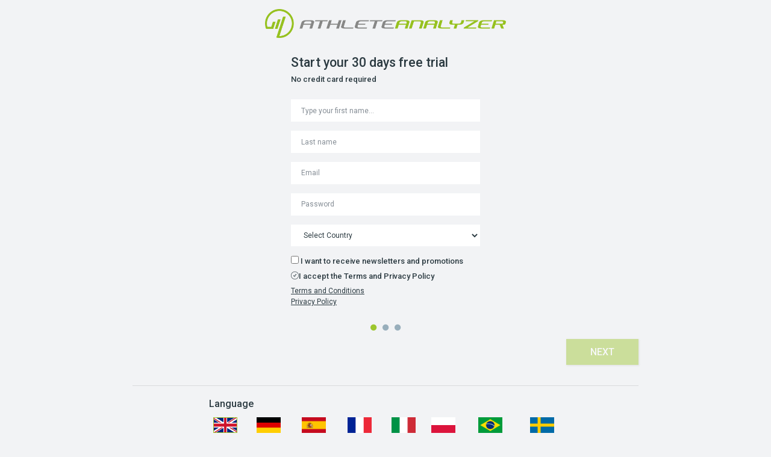

--- FILE ---
content_type: text/html; charset=utf-8
request_url: https://my.athleteanalyzer.com/Join?source=karateathletehero
body_size: 19183
content:


<!DOCTYPE html>
<html lang="en" class="high">
<head>

    


    


<meta charset="utf-8" />
    <meta http-equiv="refresh" content="3600">

<!-- Always force latest IE rendering engine or request Chrome Frame -->
<meta content="IE=edge,chrome=1" http-equiv="X-UA-Compatible">
<meta id="ViewPortMeta" name="viewport" content="width=device-width, minimal-ui, initial-scale=1, maximum-scale=1.0, user-scalable=no">

<meta property="fb:app_id" content="900713196620259" />

<title>Start your 30 days free trial | Athlete Analyzer</title>
<link href="/favicon.png" rel="shortcut icon" type="image/x-icon" />
<link href="https://fonts.googleapis.com/css?family=Roboto:100,400,400i,500&amp;subset=cyrillic-ext,latin-ext" rel="stylesheet">
<link href="/Content/sass/css?v=BxvsMxOmIRavceGMv1ZKm1hSnzcWOo6Ywj6maVfEGRU1" rel="stylesheet"/>


<link href="/Content/font-awesome/css/font-awesome.min.css" rel="stylesheet" />


<!--
<script>
    var gaProperty = 'UA-58153579-1';
    var disableStr = 'ga-disable-' + gaProperty;


    // Opt-in function
    function gaOptin(removeDiv) {
        document.cookie = disableStr + '=false; expires=Thu, 31 Dec 2099 23:59:59 UTC; path=/';

        //Remove alert div
        var element = document.getElementById(removeDiv);
        element.parentNode.removeChild(element);

        window[disableStr] = false;
    }

    (function (i, s, o, g, r, a, m) {
        i['GoogleAnalyticsObject'] = r; i[r] = i[r] || function () {
            (i[r].q = i[r].q || []).push(arguments)
        }, i[r].l = 1 * new Date(); a = s.createElement(o),
            m = s.getElementsByTagName(o)[0]; a.async = 1; a.src = g; m.parentNode.insertBefore(a, m)
    })(window, document, 'script', '//www.google-analytics.com/analytics.js', 'ga');

    ga('create', 'UA-58153579-1', 'auto');
    ga('send', 'pageview');
</script>
    -->
<!-- Google tag (gtag.js) -->
<script async src="https://www.googletagmanager.com/gtag/js?id=G-K17R20PDXJ"></script>
<script>
    window.dataLayer = window.dataLayer || [];
    function gtag() { dataLayer.push(arguments); }
    gtag('js', new Date());

    gtag('config', 'G-K17R20PDXJ');
</script>
    <!-- Facebook Pixel Code -->
<script>
    !function (f, b, e, v, n, t, s) {
        if (f.fbq) return; n = f.fbq = function () {
            n.callMethod ?
                n.callMethod.apply(n, arguments) : n.queue.push(arguments)
        }; if (!f._fbq) f._fbq = n;
        n.push = n; n.loaded = !0; n.version = '2.0'; n.queue = []; t = b.createElement(e); t.async = !0;
        t.src = v; s = b.getElementsByTagName(e)[0]; s.parentNode.insertBefore(t, s)
    }(window,
        document, 'script', 'https://connect.facebook.net/en_US/fbevents.js');
    fbq('init', '1732137950342863'); // Insert your pixel ID here.
    fbq('track', 'PageView');
</script>
<noscript>
    <img height="1" width="1" style="display:none"
         src="https://www.facebook.com/tr?id=1732137950342863&ev=PageView&noscript=1" />
</noscript>

<!-- DO NOT MODIFY -->
<!-- End Facebook Pixel Code -->
<script type="text/javascript">
			function gup( name, url ) {
				if (!url) url = location.href;
				name = name.replace(/[\[]/,"\\\[").replace(/[\]]/,"\\\]");
				var regexS = "[\\?&]"+name+"=([^&#]*)";
				var regex = new RegExp( regexS );
				var results = regex.exec( url );
				return results == null ? null : results[1];
			}

			var affid = gup("affid", document.location.search)

			if(affid != null && affid != "")
			{

				var cookieName = 'TrackedAffiliateUser';
				var cookieValue = affid;

				var domain = '.athleteanalyzer.com';

				var myDate = new Date();
				myDate.setMonth(myDate.getMonth() + 12);
				document.cookie = cookieName +"=" + cookieValue + ";expires=" + myDate + ";domain=" + domain + ";path=/";

				if(domain != '.athleteanalyzer.com')
				{
					console.log("Incorrect affilate domain setting " + domain);

				}
			}
</script>
<script type="text/javascript">
    (function () {
        var t = document.createElement("script"); t.type = "text/javascript", t.async = !0, t.src = 'https://cdn.firstpromoter.com/fprom.js', t.onload = t.onreadystatechange = function () {
            var t = this.readyState; if (!t || "complete" == t || "loaded" == t) try {
                $FPROM.init("2ff4jhcf", ".athleteanalyzer.com")
            } catch (t) { }
        }; var e = document.getElementsByTagName("script")[0]; e.parentNode.insertBefore(t, e)
    })();</script>





<script type="text/javascript">
    var Colors = {
        info: '#009FE3',
        danger: '#E6332A',
        success: '#95C11F',
        warning: '#dedc00',
        textColor: '#000000',
        primary: '#95C11F',
        light: '#ffffff',
        grey: '#cccccc',
        darkGrey: '#878787',
        dark: '#2B3A41',

        allColors: [
            'rgba(121, 185, 241, 1)',
            'rgb(12,156,255)',
            'rgb(11, 133, 12)',
            'rgb(161, 206, 104)',
            'rgb(228,220,0)',
            'rgb(255, 173, 0)',
            'rgb(222, 129, 255)',
            'rgb(128,25,189)',
            "#f74c50",

            'rgb(12,176,255)',
            'rgb(11, 143, 12)',
            'rgb(161, 226, 104)',
            'rgb(228,240,0)',
            'rgb(255, 193, 0)',
            'rgb(222, 149, 255)',
            'rgb(128,45,189)',
            "#f74c50",

            'rgb(12,156,255)',
            'rgb(11, 133, 12)',
            'rgb(161, 206, 104)',
            'rgb(228,220,0)',
            'rgb(255, 173, 0)',
            'rgb(222, 129, 255)',
            'rgb(128,25,189)',
            "#f74c50"
        ],

        chartGreen: "#62b263",
        chartGreenTrans: "rgba(98,178,99, 0.6)",
        chartRed: "#f74c50",
        chartRedTrans: "rgba(247, 76, 80, 0.6)",

        chartBlue: 'rgba(121, 185, 241, 1)',
        chartBlueTrans: 'rgba(121, 185, 241, 0.6)',

        chartYellow: 'rgba(227, 218, 48, 1)',
        chartYellowTrans: 'rgba(227, 218, 48, 0.6)',

        chartOrange: '#fcb032',

        chartGray: 'rgba(217, 225, 233, 1)',
        chartGrayTrans: 'rgba(217, 225, 233, 0.6)',

        chartPurple: '#a05ef2',
        chartPurpleTrans: 'rgba(160, 94, 242, 0.6)',

        posScale: ['#5B7813', '#688816', '#749719', '#80A51B', '#8BB31D', '#95C11F', '#AECC53', '#C5D984', '#D9E6B1', '#ECF3DA'],
        negScale: ['#8C2314', '#9E2719', '#B02B1E', '#C32E22', '#D53126', '#E6332A', '#EC654D', '#F29076', '#F7B8A3', '#FCDDD1'],

        rpeNone: '#d9e1e9',
        rpeExtremelyLight: '#e7f5ff',
        rpeVeryVeryLight: '#89cfff',
        rpeVeryLight: '#0c9cff',
        rpeFairlyLight: '#0b850c',
        rpeModerate: '#56AA3A',
        rpeSomewhatHard: '#a1ce68',
        rpeHard: '#e4dc00',
        rpeVeryHard: '#ffad00',
        rpeVeryVeryHard: '#e6332a',
        rpeMax: '#79130e',

        hrColors: {
            0: 'rgba(217, 225, 233, 1)',
            1: 'rgba(121, 185, 241, 1)',
            2: "#62b263",
            3: 'rgba(227, 218, 48, 1)',
            4: "#f74c50",
            5: '#FCDDD1',
        },

        hrColorsTrans: {
            0: 'rgba(217, 225, 233, 0.4)',
            1: 'rgba(121, 185, 241, 0.4)',
            2: "rgba(98, 178, 99, 0.4)",
            3: 'rgba(227, 218, 48, 0.4)',
            4: "rgba(247, 76, 80, 0.4)",
            5: 'rgba(252, 221, 209, 0.4)',
        },

        eventColors: {
            0: 'rgb(12, 156, 255)',
            1: 'rgb(12,156,255)',
            2: 'rgb(11, 133, 12)',
            3: 'rgb(161, 206, 104)',
            4: 'rgb(228,220,0)',
            5: 'rgb(255, 173, 0)',
            6: 'rgb(222, 129, 255)',
            7: 'rgb(128,25,189)',
            8: "#f74c50"
        }
    }

</script>

    <script type="text/javascript" src="/Script/FrontDictionary/en-US?d=639045866246042917"></script>
<script src="/bundles/FrontLibraries?v=4UOMS4MMYaPLv6GGrB4o9CGLb3X78dz7fE1x2wbedfc1"></script>
<script src="/bundles/FrontCustom?v=R-oJo0o-xxM0k9ctFfpTEQSy-TlSIbnNnsbXKxdJ1lU1"></script>



<script>
    (function (d, s, id) {
        var js, fjs = d.getElementsByTagName(s)[0];
        if (d.getElementById(id)) { return; }
        js = d.createElement(s); js.id = id;
        js.src = "//connect.facebook.net/en_US/sdk.js";
        fjs.parentNode.insertBefore(js, fjs);
    }(document, 'script', 'facebook-jssdk'));
</script>









        <!-- Hotjar Tracking Code for https://my.athleteanalyzer.com -->
        <script>
            (function (h, o, t, j, a, r) {
                h.hj = h.hj || function () { (h.hj.q = h.hj.q || []).push(arguments) };
                h._hjSettings = { hjid: 1021648, hjsv: 6 };
                a = o.getElementsByTagName('head')[0];
                r = o.createElement('script'); r.async = 1;
                r.src = t + h._hjSettings.hjid + j + h._hjSettings.hjsv;
                a.appendChild(r);
            })(window, document, 'https://static.hotjar.com/c/hotjar-', '.js?sv=');
        </script>




    
    <script src='https://www.google.com/recaptcha/api.js'></script>
    <script src='/Scripts/External/tracking.js?date=639045866246042917'></script>
    <meta property="og:title" content="Start your 30 days free trial" />
    <meta property="og:image" content="/Content/Images/join/og-join-share.png" />
    <meta property="og:description" content="Athlete Analyzer is a comprehensive platform for both athletes and coaches to manage, plan, and analyze training. With powerful video analysis tools and detailed insights, it helps tailor training based on individual strengths and weaknesses, promoting improved performance development." />



</head>
<body>
    <div class="modal modal-message" id="GeneralSavingWorking" tabindex="-1" role="dialog" aria-labelledby="SavingModal" aria-hidden="true">
        <div class="modal-dialog">
            <div class="modal-content">
                <div class="modal-header bg-primary">
                    <h4 class="modal-title text-white">Working...</h4>
                </div>
                <div class="modal-body">
                    <div class="progress">
                        <div class="progress-bar progress-bar-striped active" role="progressbar" aria-valuenow="100" aria-valuemin="0" aria-valuemax="100" style="width: 100%">
                        </div>
                    </div>
                </div>
            </div>
        </div>
    </div>
    <div class="" style="">
        <div id="CleanLayoutMainContent" class="" style=" padding: 20px; padding-top: 10px;">
            




<!-- Google tag (gtag.js) -->
<script async src="https://www.googletagmanager.com/gtag/js?id=G-HVTZ26Q7BY"></script>
<script>
    window.dataLayer = window.dataLayer || [];
    function gtag() { dataLayer.push(arguments); }
    gtag('js', new Date());

    gtag('config', 'G-HVTZ26Q7BY');
    gtag('config', 'AW-952511641');
</script>


<script type="text/javascript">
    _linkedin_partner_id = "46749";
    window._linkedin_data_partner_ids = window._linkedin_data_partner_ids || [];
    window._linkedin_data_partner_ids.push(_linkedin_partner_id);
</script>
<script type="text/javascript">
    (function (l) {

        if (!l) {
            window.lintrk = function (a, b) { window.lintrk.q.push([a, b]) };
            window.lintrk.q = []
        }

        var s = document.getElementsByTagName("script")[0];
        var b = document.createElement("script");
        b.type = "text/javascript"; b.async = true;
        b.src = "https://snap.licdn.com/li.lms-analytics/insight.min.js";

        s.parentNode.insertBefore(b, s);
    })(window.lintrk);

</script>
<noscript>
    <img height="1" width="1" style="display:none;" alt="" src="https://px.ads.linkedin.com/collect/?pid=46749&fmt=gif" />
</noscript>



<style>

    @media (max-width: 576px) {
        #AthleteLink, #CoachLink {
            font-size: 10px !important;
        }

        h1, .h1 {
            font-size: 1.25rem !important;
        }

        h2, .h2 {
            font-size: 1rem !important;
        }

        p.second-info {
            font-size: 12px !important;
        }

        .select-col {
            font-size: 13px !important;
        }

        .select-col-3 {
            min-width: 130px;
            width: 100% !important;
            max-width: 100% !important;
            margin-bottom: 15px;
        }

        .select-col-2 {
            min-width: 230px;
            width: 100% !important;
            margin-bottom: 15px;
            max-width: 100% !important;
        }

        .select-col .select-icon {
            font-size: 50px !important;
        }

        .select-col p {
            font-size: 12px !important;
        }

        table.onboarding-nav {
            min-width: 380px !important;
            margin-bottom: 20px;
        }

            table.onboarding-nav td {
                font-size: 10px !important;
                padding-bottom: 20px;
            }





                table.onboarding-nav td .page-number {
                    padding: 3px 7px !important;
                    border-radius: 50%;
                    margin-right: 2px !important;
                }

                table.onboarding-nav td .page-check {
                    padding: 5px 5px !important;
                    font-size: 7px !important;
                    margin-right: 2px !important;
                }


        .select-sport {
            width: 100% !important;
            height: 80px !important;
            margin-bottom: 5px;
        }

            .select-sport.center-text {
                padding-top: 15px !important;
                font-size: 12px !important;
            }

            .select-sport.lg {
                width: 120px !important;
            }

        .select-reason {
            width: 100% !important;
            max-width: 100% !important;
        }

        .join-form-row {
            margin-bottom: 8px !important;
        }
    }

    .join-form-row {
        margin-bottom: 15px;
    }

    h1, .h1 {
        font-size: 1.75rem;
    }

    h2, .h2 {
        font-size: 1.45rem;
    }

    p.second-info {
        font-size: 15px;
    }

    img.pull-center.image-responsive {
        display: none;
    }

    .slide {
        min-height: 350px;
    }

        .slide .btn-success {
            min-width: 120px;
            font-weight: 500;
            font-size: 16px;
        }


        .slide .slide-content {
            min-height: 320px;
            text-align: center;
            margin-bottom: 25px;
        }

        .slide .btn.disabled, .btn:disabled {
            opacity: .45;
        }
    /*.slide {
        -webkit-transition: all linear 0.5s;
        transition: all linear 0.5s;
    }

        .slide.ng-hide {
            opacity: 0;
            /* transform: scale(0.8);
        }
    */
    input .ng-invalid {
        border-color: red !important;
    }

    .invalid .form-control {
        border-color: red !important;
    }

    .invalid {
        color: red !important;
    }

    label {
        color: #2b3a41;
        font-weight: 500;
    }

    .select-col {
        text-align: center;
        font-size: 15px;
    }

    .select-col-3 {
        max-width: 300px;
        width: 33%;
        min-width: 130px;
    }

    .select-col-2 {
        max-width: 300px;
        width: 50%;
        min-width: 230px;
    }

    .select-col .select-icon {
        font-size: 50px;
    }

    .select-col p {
        margin-top: 10px;
        font-size: 15px;
    }

    .select-sport {
        cursor: pointer;
        width: 120px;
        height: 120px;
        background-color: white;
        border: 1px solid;
        padding: 5px;
        padding-top: 10px;
        margin-bottom: 10px;
    }

        .select-sport.center-text {
            padding-top: 30px;
            font-size: 14px;
            font-weight: 500;
        }

        .select-sport.lg {
            width: 220px;
        }

        .select-sport:hover {
            background-color: rgba(157, 198, 46, 0.91);
            color: #fff;
        }

        .select-sport.active {
            background-color: #9dc62e;
            color: white;
            font-weight: 500;
        }

    .select-reason {
        cursor: pointer;
        width: 100%;
        max-width: 220px;
        height: 120px;
        background-color: white;
        border: 1px solid;
        padding: 5px;
        padding-top: 10px;
        margin-bottom: 10px;
    }

        .select-reason:hover * {
            text-decoration: none !important;
        }




        .select-reason:hover {
            background-color: rgba(157, 198, 46, 0.91);
            color: #fff;
            text-decoration: none !important;
        }

        .select-reason.active {
            background-color: #9dc62e;
            color: white;
            font-weight: 500;
        }

    .progress-dot {
        margin-left: 5px;
        margin-right: 5px;
        color: #98AEBB;
    }

    table.onboarding-nav {
        width: 100%;
        min-width: 700px;
        margin-bottom: 20px;
    }

        table.onboarding-nav td {
            font-size: 14px;
            font-weight: 500;
            border-bottom: 3px solid #98AEBB;
            padding-bottom: 20px;
            text-align: center;
        }

            table.onboarding-nav td .icon-chevron-right {
                color: #98AEBB;
            }

            table.onboarding-nav td.completed, table.onboarding-nav td.active {
                border-color: #9dc62e;
            }


                table.onboarding-nav td.active .page-number, table.onboarding-nav td.completed .page-number, table.onboarding-nav td.active .page-check, table.onboarding-nav td.completed .page-check {
                    background-color: #9dc62e;
                }

            table.onboarding-nav td .page-number {
                background-color: #98AEBB;
                padding: 7px 12px;
                border-radius: 50%;
                color: #fff;
                margin-right: 10px;
            }

            table.onboarding-nav td .page-check {
                background-color: #98AEBB;
                padding: 9px 9px;
                border-radius: 50%;
                color: #fff;
                font-size: 11px;
                margin-right: 10px;
            }
</style>

<style>
    .slide.ng-hide {
        transition: all linear 0.5s;
        z-index: 1;
        left: -2000px;
        opacity: 0;
    }

    .slide {
        position: absolute;
        left: 0px;
        right: 0px;
        background-color: #f2f3f5;
    }

    table.join-table td {
        vertical-align: middle;
        padding: 20px;
        text-align: center;
    }

    table.join-table .team-badge {
        background-color: white;
        box-shadow: 1px 1px 10px #bdbdbd;
        -webkit-box-shadow: 1px 1px 10px #bdbdbd;
    }

    table.join-table img {
        width: 180px;
    }

    .btn {
        cursor: pointer
    }

    .select-sport-list {
        width: 100%;
        max-width: 400px;
        text-align: center;
        background-color: white;
        text-align: center;
        background-color: white;
        padding: 12px;
        font-size: 14px;
        margin-bottom: 8px;
        border: 1px solid #98AEBB;
        cursor: pointer;
    }

        .select-sport-list * {
            cursor: pointer;
        }

        .select-sport-list.active {
            background-color: #9dc62e;
            color: white;
            font-weight: 500;
        }

            .select-sport-list.active .active-mark {
                display: initial;
            }

        .select-sport-list .active-mark {
            display: none;
        }

        .select-sport-list:hover {
            background-color: rgba(157, 198, 46, 0.91);
            color: #fff;
        }
</style>
<div>
    <div style="max-width: 840px; width: 100%; margin: auto" id="TopPageDiv">
        <div ng-app="joinApp" class="force-relative" id="joinControllerDiv" ng-controller="joinCtrl">
                <div class="row" ng-show="activePage == pages.userInfo && !joiningTeam">
                    <div class="col-12 text-center">
                        <img src="/Content/Images/logos/AA_logo2_pos.png" style="width: 90%; margin-top: 5px; margin-bottom: 10px; max-width: 400px" />
                    </div>
                </div>
            <div class="row" ng-hide="activePage == pages.userInfo && !joiningTeam">
                <div class="col-12">
                    <div class="scroll-x" style="padding-top: 15px; max-width: 840px; width: 100%;">
                        <table class="onboarding-nav">
                            <tr>
                                <td ng-show="joiningTeam" ng-class="{'active': activePage == pages.welcome, 'completed' : activePage > pages.welcome}">
                                    <span ng-show="activePage > pages.welcome" class="page-check"><span class="icon-check"></span> </span><span class="page-number" ng-show="activePage < pages.userInfo"><span>0</span></span>&nbsp; Introduction
                                </td>
                                <td ng-show="joiningTeam" ng-class="{'active': activePage == pages.welcome, 'completed' : activePage > pages.welcome}">
                                    <span class="icon-chevron-right"></span>
                                </td>
                                <td ng-class="{'active': activePage >= pages.userInfo , 'completed' : activePage > pages.selectMode}">
                                    <span ng-show="activePage > pages.selectMode" class="page-check"><span class="icon-check"></span> </span> <span class="page-number" ng-show="activePage <= pages.selectMode">  <span>1</span></span>&nbsp;User Profile
                                </td>
                                <td ng-show="user.mode == modes.team" ng-class="{'active': activePage >= pages.userInfo , 'completed' : activePage > pages.selectMode}">
                                    <span class="icon-chevron-right"></span>
                                </td>
                                <td ng-show="user.mode == modes.team" ng-class="{'active': activePage > pages.selectMode}">
                                    <span class="page-number">2</span>&nbsp;Team Profile
                                </td>
                                <!--
                                                            <td ng-show="user.teamMode == teamModes.manager" ng-class="{'active': activePage > pages.selectMode}">
                                                                <span class="icon-chevron-right"></span>
                                                            </td>

                                <td ng-show="user.teamMode == teamModes.manager">
                                    <span class="page-number">4</span>&nbsp;Invite Members
                                </td>
                                                                 -->
                                <td>
                                    <span class="icon-chevron-right"></span>
                                </td>

                                <td>
                                    <span class="page-number">{{lastPage}}</span>&nbsp; Finish Setup
                                </td>

                            </tr>
                        </table>

                    </div>
                </div>
            </div>
            <br />
            <div style="position:relative; width: 100%; min-height: 620px;">
                <div class="slide" ng-show="activePage == pages.welcome">
                    <div class="slide-content">
                            <h1 class="page-header">Welcome to Athlete Analyzer</h1>
                            <br />
                            <br />
                            <img width="300" src="/Content/Images/logos/AA_logo1_pos.png" />
                        <br />
                        <br />
                        <div class="row">
                            <div class="col-12">
                                    <br />
                                    <br />
                                    <p class="second-info">
                                        Lets run a fast onboarding, so we are able to get what you need most and provide you the best of the product
                                    </p>

                            </div>
                        </div>

                    </div>
                    <div class="row">
                        <div class="col-12 text-right">
                            <button class="btn btn-success  pull-right" ng-click="forward()">Okay!</button>
                        </div>
                    </div>
                    <div class="row">
                        <div class="col-12">
                            <br />
                            <br />
                            <hr />
                            <br />
                            
<style>
    .select-language-dropdown {
    }

    .select-language-dropdown .dropdown-toggle {
        font-weight: 500;
        padding: 10px 20px;
        background-color: white;
    }
        .select-language-dropdown a {
            font-size: 18px;
        }

        .select-language-dropdown img {
            width: 30px;
        }

        .select-language-dropdown .dropdown-item {
            margin-bottom: 5px;
        }
</style>

<div class="row ">
    <div class="col-12 d-none d-md-block">
        <table class="select-language pull-center">
            <tr>
                <td colspan="7" align="left" class="text-left">
                    <div class="header">Language</div>
                </td>
            </tr>
            <tr>
                <td class="active-culture">
                    <a href="/Join?lang=en-US">
                        <img src="https://athleteanalyzer.blob.core.windows.net/content/images/flags/GB.png" />
                        <div>English</div>
                    </a>
                </td>
                <td class="">
                    <a href="/Join?lang=de-DE">
                        <img src="https://athleteanalyzer.blob.core.windows.net/content/images/flags/DE.png" />
                        <div>Deutsch</div>
                    </a>
                </td>
                <td class="">
                    <a href="/Join?lang=es-ES">
                        <img src="https://athleteanalyzer.blob.core.windows.net/content/images/flags/ES.png" />
                        <div>
                            Español
                        </div>
                    </a>
                </td>
                <td class="">
                    <a href="/Join?lang=fr-FR">
                        <img src="https://athleteanalyzer.blob.core.windows.net/content/images/flags/FR.png" />
                        <div>Français</div>
                    </a>
                </td>
                <td class="">
                    <a href="/Join?lang=it-IT">
                        <img src="/Content/Images/flags/IT.png" />
                        <div>Italiano</div>
                    </a>
                </td>
                <td class="">
                    <a href="/Join?lang=pl-PL">
                        <img src="/Content/Images/flags/PL.png" />
                        <div>Polisk</div>
                    </a>
                </td>
                <td class="">
                    <a href="/Join?lang=pt-BR">
                        <img src="https://athleteanalyzer.blob.core.windows.net/content/images/flags/BR.png" />
                        <div>Português</div>
                    </a>
                </td>

                
                <td class="">
                    <a href="/Join?lang=sv-SE">
                        <img src="https://athleteanalyzer.blob.core.windows.net/content/images/flags/SE.png" />
                        <div>Svenska</div>
                    </a>
                </td>
            </tr>
        </table>
    </div>
</div>

<div class="row ">
    <div class="col-12 d-md-none">
        <h3>Language</h3>
        <div class="dropdown  dropup show select-language-dropdown">
            <a class="dropdown-toggle" href="#" role="button" id="dropdownMenuLink" data-toggle="dropdown" aria-haspopup="true" aria-expanded="false">
                    <img src="/Content/Images/flags/GB.png" />
                    <span>
                        English
                    </span>
            </a>
            <div class="dropdown-menu" aria-labelledby="dropdownMenuLink">
                <a class="dropdown-item" href="/Join?lang=en-US">
                    <img src="/Content/Images/flags/GB.png" />
                    English
                </a>
                <a class="dropdown-item" href="/Join?lang=de-DE">
                    <img src="/Content/Images/flags/DE.png" />
                    <span>Deutsch</span>
                </a>

                <a class="dropdown-item" href="/Join?lang=es-ES">
                    <img src="/Content/Images/flags/ES.png" />
                    <span>
                        Español
                    </span>
                </a>

                <a class="dropdown-item" href="/Join?lang=fr-FR">
                    <img src="/Content/Images/flags/FR.png" />
                    <span>Français</span>
                </a>

                <a class="dropdown-item" href="/Join?lang=it-IT">
                    <img src="/Content/Images/flags/IT.png" />
                    <span>Italiano</span>
                </a>  
                
                <a class="dropdown-item" href="/Join?lang=pl-PL">
                    <img src="/Content/Images/flags/PL.png" />
                    <span>Polski</span>
                </a>

                <a class="dropdown-item" href="/Join?lang=pt-BR">
                    <img src="/Content/Images/flags/BR.png" />
                    <span>Português</span>
                </a>

                <a class="dropdown-item" href="/Join?lang=sv-SE">
                    <img src="/Content/Images/flags/SE.png" />
                    <span>Svenska</span>
                </a>

            </div>
        </div>
    </div>
</div>

                        </div>
                    </div>
                </div>
                <div class="slide" ng-show="activePage == pages.userInfo">
                    <div class="slide-content">
                        <div style="max-width: 350px" class="pull-center text-left">
                            <!--Free trial-->
                            <h1 ng-hide="joiningTeam" class="page-header">Start your 30 days free trial</h1>
                            <h4 ng-hide="joiningTeam">No credit card required</h4>
                            <br />
                            <!--Joining team-->
                            <h1 ng-show="joiningTeam" class="page-header">Account Information</h1>
                            <form name="accountForm">

                                <div class="join-form-row" ng-class="{'invalid' : (!validation.firstname && validation.firstnameDirty)  || (showValidationErrors && !validation.firstnameDirty)}">

                                    <input type="text" name="firstName" ng-model="user.firstName" class="form-control" placeholder="Type your first name..." />
                                    <span ng-show="accountForm.firstName.$invalid"></span>

                                </div>

                                <div class="join-form-row" ng-class="{'invalid' : (!validation.lastname && validation.lastnameDirty)  || (showValidationErrors && !validation.lastnameDirty)}">
                                    <input type="text" name="lastName" ng-model="user.lastName" class="form-control" placeholder="Last name" />
                                    <span ng-show="accountForm.lastName.$invalid"></span>
                                </div>

                                <div class="join-form-row" ng-class="{'invalid' : (!validation.email && validation.emailDirty) || (showValidationErrors && !validation.emailDirty)}">

                                    <input id="EmailInput" type="text" name="email" ng-model="user.email" class="form-control" placeholder="Email" />
                                    <span ng-show="accountForm.email.$invalid"></span>
                                    <span class="text-danger" ng-show="!emailAvailable">Email already in use.</span>
                                </div>

                                <div class="join-form-row" ng-class="{'invalid' : (!validation.password && validation.passwordDirty) || (showValidationErrors && !validation.passwordDirty)}">

                                    <input type="password" name="password" ng-model="user.password" class="form-control" placeholder="Password" />
                                    <span ng-show="validation.passwordDirty && user.password.length < 6" class="text-danger">Your password must contain at least 6 letters</span>
                                    <span ng-show="accountForm.password.$invalid"></span>

                                </div>


                                <div class="join-form-row" ng-class="{'invalid' : (!validation.country && validation.countryDirty)  || (showValidationErrors && !validation.countryDirty)}">

                                    <select name="" class="form-control form-controls" ng-options="item.id as item.name for item in countries" ng-model="user.countryId">
                                        <option value="">Select Country</option>
                                    </select>
                                </div>

                                <div>
                                    <label><input type="checkbox" name="newsletter" ng-model="user.newsletter" /> I want to receive newsletters and promotions</label>
                                </div>
                                <div>
                                    <h4>  <span class="icon-check-o"></span>I accept the Terms and Privacy Policy</h4>
                                        <a href="https://athleteanalyzer.com/terms-and-conditions/" target="_blank"><span style="text-decoration:underline">Terms and Conditions</span></a>
                                        <br />
                                        <a href="https://athleteanalyzer.com/privacy-policy/" target="_blank"><span style="text-decoration:underline">Privacy Policy</span></a>

                                </div>
                            </form>
                        </div>
                    </div>
                    <div class="row">
                        <div class="col-12 text-center">
                            <div class="pull-center">
                                <span class="fa fa-circle text-success progress-dot"></span>
                                <span class="fa fa-circle progress-dot"></span>
                                <span ng-hide="joiningTeam" class="fa fa-circle progress-dot"></span>
                            </div>
                            <div class="pull-right" style="margin-top: 10px;">
                                <button class="btn btn-success" ng-disabled="!validation.next" ng-click="forward()"><span ng-click="showValidation()"> Next</span></button>
                            </div>
                        </div>
                    </div>
                    <div ng-hide="joiningTeam">
                        <br />
                        <hr />
                        
<style>
    .select-language-dropdown {
    }

    .select-language-dropdown .dropdown-toggle {
        font-weight: 500;
        padding: 10px 20px;
        background-color: white;
    }
        .select-language-dropdown a {
            font-size: 18px;
        }

        .select-language-dropdown img {
            width: 30px;
        }

        .select-language-dropdown .dropdown-item {
            margin-bottom: 5px;
        }
</style>

<div class="row ">
    <div class="col-12 d-none d-md-block">
        <table class="select-language pull-center">
            <tr>
                <td colspan="7" align="left" class="text-left">
                    <div class="header">Language</div>
                </td>
            </tr>
            <tr>
                <td class="active-culture">
                    <a href="/Join?lang=en-US">
                        <img src="https://athleteanalyzer.blob.core.windows.net/content/images/flags/GB.png" />
                        <div>English</div>
                    </a>
                </td>
                <td class="">
                    <a href="/Join?lang=de-DE">
                        <img src="https://athleteanalyzer.blob.core.windows.net/content/images/flags/DE.png" />
                        <div>Deutsch</div>
                    </a>
                </td>
                <td class="">
                    <a href="/Join?lang=es-ES">
                        <img src="https://athleteanalyzer.blob.core.windows.net/content/images/flags/ES.png" />
                        <div>
                            Español
                        </div>
                    </a>
                </td>
                <td class="">
                    <a href="/Join?lang=fr-FR">
                        <img src="https://athleteanalyzer.blob.core.windows.net/content/images/flags/FR.png" />
                        <div>Français</div>
                    </a>
                </td>
                <td class="">
                    <a href="/Join?lang=it-IT">
                        <img src="/Content/Images/flags/IT.png" />
                        <div>Italiano</div>
                    </a>
                </td>
                <td class="">
                    <a href="/Join?lang=pl-PL">
                        <img src="/Content/Images/flags/PL.png" />
                        <div>Polisk</div>
                    </a>
                </td>
                <td class="">
                    <a href="/Join?lang=pt-BR">
                        <img src="https://athleteanalyzer.blob.core.windows.net/content/images/flags/BR.png" />
                        <div>Português</div>
                    </a>
                </td>

                
                <td class="">
                    <a href="/Join?lang=sv-SE">
                        <img src="https://athleteanalyzer.blob.core.windows.net/content/images/flags/SE.png" />
                        <div>Svenska</div>
                    </a>
                </td>
            </tr>
        </table>
    </div>
</div>

<div class="row ">
    <div class="col-12 d-md-none">
        <h3>Language</h3>
        <div class="dropdown  dropup show select-language-dropdown">
            <a class="dropdown-toggle" href="#" role="button" id="dropdownMenuLink" data-toggle="dropdown" aria-haspopup="true" aria-expanded="false">
                    <img src="/Content/Images/flags/GB.png" />
                    <span>
                        English
                    </span>
            </a>
            <div class="dropdown-menu" aria-labelledby="dropdownMenuLink">
                <a class="dropdown-item" href="/Join?lang=en-US">
                    <img src="/Content/Images/flags/GB.png" />
                    English
                </a>
                <a class="dropdown-item" href="/Join?lang=de-DE">
                    <img src="/Content/Images/flags/DE.png" />
                    <span>Deutsch</span>
                </a>

                <a class="dropdown-item" href="/Join?lang=es-ES">
                    <img src="/Content/Images/flags/ES.png" />
                    <span>
                        Español
                    </span>
                </a>

                <a class="dropdown-item" href="/Join?lang=fr-FR">
                    <img src="/Content/Images/flags/FR.png" />
                    <span>Français</span>
                </a>

                <a class="dropdown-item" href="/Join?lang=it-IT">
                    <img src="/Content/Images/flags/IT.png" />
                    <span>Italiano</span>
                </a>  
                
                <a class="dropdown-item" href="/Join?lang=pl-PL">
                    <img src="/Content/Images/flags/PL.png" />
                    <span>Polski</span>
                </a>

                <a class="dropdown-item" href="/Join?lang=pt-BR">
                    <img src="/Content/Images/flags/BR.png" />
                    <span>Português</span>
                </a>

                <a class="dropdown-item" href="/Join?lang=sv-SE">
                    <img src="/Content/Images/flags/SE.png" />
                    <span>Svenska</span>
                </a>

            </div>
        </div>
    </div>
</div>

                    </div>
                </div>
                <div class="slide" ng-show="activePage == pages.selectSport">
                    <div class="slide-content">
                        <div class="row">
                            <div class="col-md-12">
                                <h1 class="page-header">Sport</h1>
                                <p class="second-info">
                                    Select which sport you are practicing
                                </p>
                                <div class="pull-center" style="width: 100%; max-width: 400px;">
                                    <div ng-repeat="sport in allSports | orderBy: 'name'">
                                        <div class="select-sport-list center-text" ng-click="setSport(sport)" ng-class="{'active' : (user.sport == sport.id && sport.isPs == false) || (user.psSportId == sport.id && sport.isPs == true && user.sport == 100)}">
                                            <span>
                                                <span class="icon icon-check active-mark"></span>
                                                {{sport.name}}
                                            </span>
                                        </div>
                                    </div>
                                    <br />
                                        <div ng-repeat="sport in otherSports | orderBy: 'name'">
                                            <div class="select-sport-list center-text" ng-click="setSport(sport)" ng-class="{'active' : (user.sport == sport.id && sport.isPs == false) || (user.psSportId == sport.id && sport.isPs == true && user.sport == 100)}">
                                                <span>
                                                    <span class="icon icon-check active-mark"></span>
                                                    {{sport.name}}
                                                </span>
                                            </div>
                                        </div>

                                </div>
                                <div ng-if="user.sport == 6">
                                    <div class="alert alert-info">
                                        <p class="font-md">Other sport - Select if you are practicing a sport not listed above</p>
                                    </div>
                                </div>
                                <br />
                            </div>
                        </div>
                    </div>
                    <div class="row">
                        <div class="col-12 text-center">
                            <div class="pull-center">
                                <span class="fa fa-circle text-success progress-dot"></span>
                                <span class="fa fa-circle text-success progress-dot"></span>
                                <span ng-hide="joiningTeam" class="fa fa-circle progress-dot"></span>
                            </div>

                            <div class="pull-right" style="min-height: 80px">
                                <button class="btn btn-success pull-right" ng-disabled="user.sport == null" ng-click="forward()">Next</button>
                            </div>
                        </div>
                    </div>
                </div>
                <div class="slide" ng-show="activePage == pages.selectMode">
                    <div class="slide-content">
                        <div class="row">
                            <div class="col-12">
                                <h1 class="page-header">How do you plan to use Athlete Analyzer?</h1>
                                <p class="second-info">Athlete Analyzer works best for Team use, but you can also use it as a single athlete. What would you like?</p>
                                <br />
                                <br />
                                <div class="pull-center">
                                    <div class="row">

                                        <div ng-if="showAllModes" class="col-auto select-col select-col-2" ng-click="user.mode = modes.team">
                                            <div class="select-sport lg pull-center" ng-class="{'active' : user.mode == modes.team }">
                                                <span class="select-icon icon-users"></span>
                                                <br />
                                                <br />
                                                Team Mode
                                            </div>
                                            <p ng-show="user.sport != 6">I want to use the system together with my team</p>
                                            <p ng-show="user.sport == 6" class="">I am a coach or I want to use the system together with my coach</p>
                                        </div>
                                        <div ng-if="!showAllModes" class="col-auto select-col select-col-2" ng-click="selectTeamManagerShort()">
                                            <div class="select-sport lg pull-center" ng-class="{'active' : user.mode == modes.team }">
                                                <span class="select-icon icon-users"></span>
                                                <br />
                                                <br />
                                                Coach

                                            </div>
                                            <p>Choose if you are a Coach and want to setup a new Team and invite Members now</p>
                                        </div>
                                        <div class="col-auto select-col select-col-2" ng-click="user.mode = modes.single">
                                            <div class="select-sport lg pull-center" ng-class="{'active' : user.mode == modes.single }">
                                                <span class="select-icon icon-user"></span>
                                                <br />
                                                <br />
                                                Single Athlete

                                            </div>
                                            <p ng-show="user.sport != 6">I am a single athlete that want to develop my game on my own</p>
                                            <p ng-show="user.sport == 6" class="">I&#39;m a single athlete and I want to train on my own</p>
                                        </div>
                                    </div>
                                </div>
                                <br />

                            </div>
                        </div>
                    </div>
                    <div class="row">
                        <div class="col-12 text-center">
                            <div class="pull-center">
                                <span class="fa fa-circle text-success progress-dot"></span>
                                <span class="fa fa-circle progress-dot text-success"></span>
                                <span ng-hide="joiningTeam" class="fa fa-circle progress-dot text-success"></span>
                            </div>

                            <div class="pull-right">
                                <button ng-show="user.mode == null" class="btn btn-success" disabled>Next</button>

                                    <button ng-show="user.mode == modes.single" ng-disabled="registeringUser" class="g-recaptcha btn btn-success"
                                            data-sitekey="6Lfa3mgUAAAAAIUYRVE8WUE1MIHaLvGIv1GWeJod"
                                            data-callback="registerUser"
                                            data-badge="bottomleft">
                                        Next <span ng-show="registeringUser" class="fa fa-spinner fa-spin"></span>
                                    </button>

                                <button ng-show="user.mode == modes.team" class="btn btn-success" ng-click="forward()">Next</button>
                            </div>

                        </div>
                    </div>
                </div>
                <div class="slide" ng-show="activePage == pages.selectTeamMode">
                    <div class="slide-content">
                        <div class="row">
                            <div class="col-md-12">
                                <h1 class="page-header">Choose your team role</h1>
                                <p class="second-info">Athlete Analyzer is built around team interaction. No matter how big or small your team is. Who are you in your team?</p>
                                <br />
                                <br />
                                <div class="pull-center">
                                    <div class="row">
                                        <div class="col-auto  select-col select-col-3" ng-click="user.teamMode = teamModes.manager">
                                            <div class="select-sport center-text pull-center" ng-class="{'active' : user.teamMode == teamModes.manager }">
                                                Team Manager
                                            </div>
                                            <p>
                                                Choose if you are a Coach and want to setup a new Team and invite Members now
                                            </p>
                                        </div>
                                        <div class="col-auto  select-col select-col-3" ng-click="user.teamMode = teamModes.coach">
                                            <div class="select-sport center-text pull-center" ng-class="{'active' : user.teamMode == teamModes.coach }">
                                                Team Coach
                                            </div>
                                            <p>
                                                Choose if you know that your Team is already in Athlete Analyzer and you want to join as a Coach
                                            </p>
                                        </div>
                                        <div class="col-auto select-col select-col-3" ng-click="user.teamMode = teamModes.athlete">
                                            <div class="select-sport center-text pull-center" ng-class="{'active' : user.teamMode == teamModes.athlete }">
                                                Team Athlete
                                            </div>
                                            <p>
                                            <p>Choose if you know that your Team is already in Athlete Analyzer and you want to join as an Athlete</p>
                                        </div>
                                    </div>
                                </div>
                                <br />
                            </div>
                        </div>
                    </div>
                    <div class="row">
                        <div class="col-12 text-right">
                            <div class="pull-center">
                                <span class="fa fa-circle text-success progress-dot"></span>
                                <span class="fa fa-circle progress-dot"></span>
                            </div>
                            <button class="btn btn-success" ng-click="forward()" ng-disabled="user.teamMode == null">Next</button>
                        </div>
                    </div>
                </div>
                <div class="slide" ng-show="activePage == pages.teamInfo">
                    <div class="slide-content">
                        <div style="width: 300px" class="pull-center text-left">
                            <h1 class="page-header">Create your team</h1>
                            <br />
                            <form name="teamForm">
                                <div>
                                    <label>Team name</label>
                                    <br />
                                    <input type="text" name="teamName" ng-model="user.teamName" class="form-control" placeholder="Enter the name of your Team/Organization" />
                                </div>
                                <br />
                                <div>
                                    <label>Location</label>
                                    <br />
                                    <input name="Location" id="TeamLocation" ng-model="user.locationInput" type="text" class="form-control" />
                                </div>
                                <br />
                                <div>
                                    <label>Country</label>
                                    <select name="" class="form-control form-controls" ng-options="item.id as item.name for item in countries" ng-model="user.teamCountryId">
                                        <option value="">Select</option>
                                    </select>
                                </div>

                            </form>
                        </div>

                    </div>

                    <div class="row">
                        <div class="col-12 text-right">
                            <div class="pull-center">
                                <span class="fa fa-circle text-success progress-dot"></span>
                                <span class="fa fa-circle progress-dot  text-success"></span>
                            </div>

                            <button class="btn btn-success " disabled ng-show="!teamValidation.next">Next</button>


                                <button ng-show="teamValidation.next" ng-disabled="registeringUser" class="g-recaptcha btn btn-success"
                                        data-sitekey="6Lfa3mgUAAAAAIUYRVE8WUE1MIHaLvGIv1GWeJod"
                                        data-callback="registerUser"
                                        data-badge="bottomleft"
                                        disabled>
                                    Next <span ng-show="registeringUser" class="fa fa-spinner fa-spin"></span>
                                </button>

                        </div>
                    </div>
                </div>
                <div class="slide" ng-show="activePage == pages.findTeam">
                    <div class="slide-content">
                        <div class="pull-center text-center">
                            <form name="teamForm">
                                <div>
                                    <h1 class="page-header">Find your team</h1>
                                    <p class="second-info" ng-show="user.teamMode == teamModes.coach">
                                        Okey, Team Coach let&#39;s find your team
                                    </p>
                                    <p class="second-info" ng-show="user.teamMode == teamModes.athlete">
                                        Okey, Team Athlete let&#39;s find your team
                                    </p>
                                    <br />
                                    <br />
                                    <div ng-hide="joinTeam.team != null" class="pull-center">
                                        <div class="row">
                                            <div class="col-12 text-left">
                                                <label>Search for and request to join a team</label>
                                                <ui-select ng-model="joinTeam.team" theme="selectize">
                                                    <ui-select-match placeholder="Type to search for team">{{$select.selected.name}}</ui-select-match>
                                                    <ui-select-choices repeat="t in teams | filter: $select.search | orderBy:['-score', 'name']">
                                                        <img ng-src="{{t.imageUrl}}" width="20" /> <span ng-bind-html="t.name | highlight: $select.search"></span>
                                                    </ui-select-choices>
                                                </ui-select>
                                                <p>We will send a request to the team manager and you will get a notification when you are approved as a member</p>
                                            </div>
                                        </div>

                                    </div>
                                    <div ng-show="joinTeam.team != null">
                                        <h3>You are requesting to join:</h3>
                                        <div style="background-color: white; padding: 10px 50px; font-size: 28px; font-weight: 500;">
                                            <table>
                                                <tr>
                                                    <td>
                                                        <img ng-src="{{joinTeam.team.imageUrl}}" height="50" />
                                                        &nbsp;
                                                    </td>
                                                    <td>
                                                        <span>{{joinTeam.team.name}}</span>
                                                    </td>
                                                </tr>
                                            </table>

                                        </div>
                                        <br />
                                        <br />
                                        <h3>Not your team?</h3>
                                        <button class="btn btn-primary btn-sm" ng-click="joinTeam.team = null">Change Team</button>
                                    </div>
                                </div>
                                <br />
                            </form>
                            <div ng-hide="joinTeam.team != null">
                                <h2>Can&#39;t find your team?</h2>
                                <div ng-show="user.teamMode == teamModes.coach">
                                    <a class="btn btn-primary" ng-click="changeTeamMode()" href="#">Create New Team</a>
                                </div>
                                <div ng-show="user.teamMode == teamModes.athlete">
                                    <a class="btn btn-primary" ng-click="changeToSingleMode()" href="#">Create single athlete</a>
                                </div>
                            </div>
                        </div>
                    </div>

                    <div class="row">
                        <div class="col-12 text-right">
                            <div class="pull-center" ng-hide="joiningTeam">
                                <span class="fa fa-circle text-success progress-dot"></span>
                                <span class="fa fa-circle progress-dot  text-success"></span>
                            </div>



                                <button ng-show="joinTeam.team != null" class="g-recaptcha btn btn-success" ng-disabled="registeringUser"
                                        data-sitekey="6Lfa3mgUAAAAAIUYRVE8WUE1MIHaLvGIv1GWeJod"
                                        data-callback="registerUser"
                                        data-badge="bottomleft">
                                    Next <span ng-show="registeringUser" class="fa fa-spinner fa-spin"></span>
                                </button>

                        </div>
                    </div>
                </div>
                <div class="slide" ng-show="activePage == pages.joiningTeam">
                    <div class="slide-content">
                        <div class="pull-center text-center">
                            <h1 class="page-header">Your role in the Team</h1>
                            <p class="second-info">Your team manager has already setup your team</p>

                            <div style="background-color: white; padding: 10px 50px; font-size: 22px; font-weight: 500;">
                            </div>
                        </div>
                        <br />


                    </div>
                    <div class="row">
                        <div class="col-12 text-right">


                                <button class="g-recaptcha btn btn-success" ng-disabled="registeringUser"
                                        data-sitekey="6Lfa3mgUAAAAAIUYRVE8WUE1MIHaLvGIv1GWeJod"
                                        data-callback="registerUser"
                                        data-badge="bottomleft">
                                    Next <span ng-show="registeringUser" class="fa fa-spinner fa-spin"></span>
                                </button>

                        </div>
                    </div>
                </div>
            </div>
        </div>
    </div>

</div>

<script src="https://maps.googleapis.com/maps/api/js?key=AIzaSyCSC27sotoFry5E4npx6bt5VXbkG0LSVJE&v=3.exp&libraries=places"></script>

<script type="text/javascript">

    /**/
    var joiningTeam = false;
    /**/
    /**/
    var isTeamBoardApp = false;
    /**/
    var showAllModes = false;
    /**/
    /**/
    var showOtherAtTop = false;
    /**/
    var byPassSport = false;
    /**/
    /**/
    var joiningTeamId = 0;
    var isJoin = false;
    /**/
    /**/
    var accountType = null;
    /**/
    /**/
    var inviteId =  null;
    /**/
    var initialEmail =  '';
    var joinTps =  '';
    var joinFocus = '';

    var preSelectSport = -1;

    if (byPassSport) {
        preSelectSport = 6;
    }


    var allSports = [
        {
            name: 'Brazilian Jiu - Jitsu',
            id: 3,
            isPs: false
        },
        {
            name: FrontDictionary.Shared.FencingSport,
            id: 5,
            isPs: false
        },
        {
            name: 'Judo',
            id: 0,
            isPs: false
        },
        {
            name: 'JJIF Fighting System',
            id: 1,
            isPs: false
        },
        {
            name: FrontDictionary.Shared.KarateSportName + ' Kumite',
            id: 7,
            isPs: false
        },

        {
            name: 'Taekwondo Kyorugi',
            id: 4,
            isPs: false
        },
            
            {
                name: "Taekwondo Recognized Poomsae",
                id: 2,
                isPs: true
            },
            
            
            {
                name: "Taido ",
                id: 3,
                isPs: true
            },
            
            
            {
                name: "Karate Kata",
                id: 4,
                isPs: true
            },
            
            
            {
                name: "Sport Climbing (Beta)",
                id: 6,
                isPs: true
            },
            

    ];

    var otherSports = [
        {
            name: FrontDictionary.Shared.JoinOtherSport,
            id: 6,
            isPs: false
        }
    ];

    var randomName = "639045866245886654";
    var addToNumber = 0;

</script>

<script type="text/javascript">
    (function ($) {
        $.fn.goTo = function (offset) {
            if ($(this).length > 0) {
                $('html, body').animate({
                    scrollTop: $(this).offset().top + (offset != null ? offset : 0) + 'px'
                }, 'fast');

            }
            return this;
        };
    });

    var joinApp = angular.module('joinApp', ['ui.select']);


    joinApp.controller('joinCtrl', function ($scope, $http) {

        $scope.allSports = allSports;
        $scope.otherSports = otherSports;
        $scope.showAllModes = showAllModes;

        $http.get('/JoinApi/Static').then(function (response) {
            $scope.teams = response.data.teams;
            $scope.countries = response.data.countries;

        });

        $scope.user = {
            email: initialEmail
        };






        if (preSelectSport > 0) {
            $scope.user.sport = preSelectSport;
        }

        $scope.lastPage = 2 + addToNumber;

        $scope.emailAvailable = true;

        $scope.modes = {
            team: 0,
            single: 1
        };

        $scope.teamModes = {
            manager: 0,
            coach: 1,
            athlete: 2
        };


        $scope.pages = {
            welcome: 0,
            userInfo: 1,
            selectSport: 2,
            selectMode: 3,
            selectTeamMode: 4,
            teamInfo: 5,
            findTeam: 6,
            joiningTeam: 7,
        };

        if (isTeamBoardApp) {
            $scope.user.teamMode = $scope.teamModes.manager;
            $scope.user.mode = $scope.modes.team;
        }
        else if (joiningTeam) {

            $scope.lastPage = 3 + addToNumber;

            $scope.user.joinTeamId = joiningTeamId;

            $scope.user.mode = $scope.modes.team;

            $scope.user.inviteId = inviteId;

            $scope.user.tps = joinTps;
            $scope.user.focus = joinFocus;

            if (accountType == 0) {
                $scope.user.teamMode = $scope.teamModes.athlete;
            }
            else {
                $scope.user.teamMode = $scope.teamModes.coach;
            }


        }

        $scope.joiningTeam = joiningTeam;


        if ($scope.joiningTeam) {
            $scope.activePage = $scope.pages.welcome;
        }
        else {
            $scope.activePage = $scope.pages.userInfo;
        }


        $scope.changeTeamMode = function () {

            $scope.user.teamMode = $scope.teamModes.manager;
            $scope.activePage = $scope.pages.teamInfo;

        }

        $scope.changeToSingleMode = function () {

            $scope.user.teamMode = null;
            $scope.user.joiningTeamId = null;

            $scope.user.mode = $scope.modes.single;

            $scope.activePage = $scope.pages.selectMode;

        }

        $scope.selectTeamManagerShort = function () {
            $scope.user.teamMode = $scope.teamModes.manager;
            $scope.user.mode = $scope.modes.team;
        }

        $scope.forward = function () {

            if ($scope.activePage == $scope.pages.welcome) {
                $scope.activePage = $scope.pages.userInfo;
            }
            else if ($scope.activePage == $scope.pages.userInfo) {
                validateUserInfo();
            }
            else if ($scope.activePage == $scope.pages.selectSport) {
                validateSport();
            }
            else if ($scope.activePage == $scope.pages.selectMode) {
                validateMode();
            }
            else if ($scope.activePage == $scope.pages.selectTeamMode) {
                validateTeamMode();
            }
            else {

            }
        }

        $scope.setSport = function (sport) {

            $scope.sportName = sport.name;

            if (sport.isPs) {
                $scope.selectPsSport(sport.id)
            }
            else {
                $scope.user.sport = sport.id;
                $scope.user.psSportId = null;
            }
        }


        $scope.selectPsSport = function (psSportId) {
            $scope.user.sport = 100;
            $scope.user.psSportId = psSportId;
        }

        $scope.registeringUser = false;

        $scope.register = function () {

            $scope.registeringUser = true;

            $http.post('/JoinApi/Register', $scope.user).then(function (response) {
                if (response.data.error) {
                    if (response.data.type == "recaptcha") {
                        alert(FrontDictionary.Shared.RecapatchaFailed);
                    }
                    else {
                        alert(FrontDictionary.Shared.PageErrorMessage)
                    }
                }
                else {
                    window.location = response.data.nextUrl;
                }

            },
                function (error) {
                    $scope.registeringUser = false;
                    if (error.statusText == "EmailInUse") {
                        $scope.activePage = $scope.pages.userInfo;
                        alert(FrontDictionary.Shared.EmailAlreadyInUse);
                    }
                }
            );
        }



        function validateUserInfo() {


            if ($scope.accountForm.$invalid) {
                return;
            }

            $http.get('/JoinApi/CheckEmail?email=' + $scope.user.email).then(function (response) {
                $scope.emailAvailable = response.data.emailAvailable;
                $scope.validation.email = $scope.emailAvailable;

                if ($scope.emailAvailable) {

                    if ($scope.user.sport) {
                        validateSport()
                    }
                    else {
                        $scope.activePage = $scope.pages.selectSport;

                        if (showOtherAtTop) {
                            //default to other sport
                            for (var io = 0; io < $scope.otherSports.length; io++) {
                                if ($scope.otherSports[io].id == 6) {
                                    $scope.setSport($scope.otherSports[io])
                                }

                            }
                        }
                    }

                }
                else {
                    var errorText = FrontDictionary.Shared.EmailAlreadyInUse;

                    if (isJoin) {
                        errorText += '. \n\n ' + FrontDictionary.Shared.EmailAlreadyInUseTeamInvite;
                    }

                    alert(errorText);
                    $('#EmailInput').focus();
                    validateNext();
                }
            });
        }

        $scope.showValidation = function () {
            $scope.showValidationErrors = true;

            $('.join-form-row.invalid').goTo(-30);

            if ($scope.user.firstName === undefined) {

                return;
            }

            if ($scope.user.lastName === undefined) {

                return;
            }

            if ($scope.user.password === undefined) {

                return;
            }

            if ($scope.user.email === undefined) {
                return;
            }

            if ($scope.user.countryId === undefined) {
                alert(FrontDictionary.Shared.SelectCountry);
                return;
            }
        };

        function validateSport() {

            if (($scope.user.sport >= 0 && $scope.user.sport <= 8) || ($scope.user.sport == 100 && $scope.user.psSportId > 0)) {

                if (isTeamBoardApp) {
                    validateTeamMode();
                }
                else if (joiningTeam) {
                    $scope.activePage = $scope.pages.joiningTeam;
                }
                else {
                    $scope.activePage = $scope.pages.selectMode;
                }


            }
        }

        function validateMode() {

            if ($scope.user.mode == 0) {
                $scope.lastPage = 3 + addToNumber;
                if ($scope.showAllModes) {
                    $scope.activePage = $scope.pages.selectTeamMode;
                }
                else {
                    validateTeamMode();
                }

            }
            if ($scope.mode == 1) {
                //todo register single

                $scope.lastPage = 2 + addToNumber;
            }
        }

        function validateTeamMode() {

            if ($scope.user.teamMode == 0) {

                $scope.activePage = $scope.pages.teamInfo;

                //if invite user $scope.lastPage = 5;
                $scope.lastPage = 3 + addToNumber;

            }
            else if ($scope.user.teamMode == 1 || $scope.user.teamMode == 2) {
                $scope.activePage = $scope.pages.findTeam;

                $scope.lastPage = 3 + addToNumber;
            }
        }

        $scope.joinTeam = {};

        $scope.$watch('joinTeam.team', function (n, o) {
            if (n !== undefined && n !== null) {
                $scope.user.joinTeamId = n.id;
            }
        });

        $scope.validation = {
            dirty: false,
            email: true,
            emailDirty: false,
            password: true,
            passwordDirty: false,
            firstname: true,
            firstnameDirty: false,
            lastname: true,
            lastnameDirty: false,

            country: true,
            countryDirty: false,

            next: false,
        };

        $scope.$watch('user.email', function (n, o) {
            if (n !== undefined && (n !== o || n.length > 0)) {
                $scope.validation.email = n.length > 0 && isEmail(n);
                $scope.validation.emailDirty = true;

                $scope.emailAvailable = true;

                validateNext();
            }
        });

        function isEmail(email) {
            var regex = /^([a-zA-Z0-9_.+-])+\@(([a-zA-Z0-9-])+\.)+([a-zA-Z0-9]{2,4})+$/;
            return regex.test(email);
        }

        $scope.$watch('user.password', function (n, o) {
            if (n !== undefined) {
                $scope.validation.passwordDirty = true;
                $scope.validation.password = n.length > 5;
                validateNext()
            }
        });

        $scope.$watch('user.firstName', function (n, o) {
            if (n !== undefined) {
                $scope.validation.firstnameDirty = true;
                $scope.validation.firstname = n.length > 0;
                validateNext()
            }
        });

        $scope.$watch('user.lastName', function (n, o) {
            if (n !== undefined) {
                $scope.validation.lastnameDirty = true;
                $scope.validation.lastname = n.length > 0;
                validateNext()
            }
        });

        $scope.$watch('user.countryId', function (n, o) {
            if (n !== undefined) {
                $scope.validation.countryDirty = true;
                $scope.validation.country = n > 0;

                validateNext();

                $scope.user.teamCountryId = n;
            }
        });

        $scope.$watch('activePage', function (n, o) {
            if (n !== undefined && n != 0) {
                $('#TopPageDiv').goTo(-30);
            }
        });



        function validateNext() {
            $scope.validation.dirty = true;
            $scope.validation.next = $scope.validation.email && $scope.validation.emailDirty
                && $scope.validation.password && $scope.validation.passwordDirty
                && $scope.validation.firstname && $scope.validation.firstnameDirty
                && $scope.validation.lastname && $scope.validation.lastnameDirty
                && $scope.validation.country && $scope.validation.countryDirty &&
                $scope.validation.dirty;
        }


        $scope.teamValidation = {
            dirty: false,
            teamName: true,
            teamNameDirty: true,
            next: false,
        };

        $scope.$watch('user.teamName', function (n, o) {
            if (n !== undefined) {
                $scope.teamValidation.teamName = n.length > 2;
                $scope.teamValidation.teamNameDirty = true;
                validateTeamNext()
            }
        });


        function validateTeamNext() {
            $scope.teamValidation.dirty = true;
            $scope.teamValidation.next = $scope.teamValidation.teamName && $scope.teamValidation.teamNameDirty && $scope.teamValidation.dirty;
        }

        $scope.$watch('user.mode', function (n) {

            if (n == $scope.modes.single) {
                $scope.lastPage = 2 + addToNumber;
            }
            else if (n == $scope.modes.team) {
                $scope.lastPage = 3 + addToNumber;
            }
        });

        $scope.$watch('user.teamMode', function (n) {

            if (n !== undefined) {

                if (joiningTeam) {
                    $scope.lastPage = 3 + addToNumber;
                }
                else if (n == $scope.teamModes.manager) {
                    // = 5 if with invite
                    $scope.lastPage = 3 + addToNumber;
                }
                else {
                    $scope.lastPage = 3 + addToNumber;
                }
            }
        });


        initGoogleLocationAngular('TeamLocation', $scope);


        function initGoogleLocationAngular(inputFieldId, $scope) {
            try {
                $scope.googleAutocomplete = new google.maps.places.Autocomplete(
                    (document.getElementById(inputFieldId)), {});

                google.maps.event.addListener($scope.googleAutocomplete, 'place_changed', function () {
                    populateFields($scope);
                });

                function populateFields(scope) {
                    var place = $scope.googleAutocomplete.getPlace();
                    scope.$apply(function () {
                        scope.user.teamLocation = place.formatted_address;
                        scope.user.teamLongitude = place.geometry.location.lng();
                        scope.user.teamLatitude = place.geometry.location.lat();
                    });
                }
            }
            catch (gexp) {
            }

        }

    });

    function registerUser(data) {
        var scope = angular.element(document.getElementById('joinControllerDiv')).scope();
        scope.user.grc = data;
        scope.$apply();
        scope.register();
    }
</script>

<script type="text/javascript">
    $(function () {

        if ($(window).width() < 350) {
            $('#ViewPortMeta')[0].content = "width=350, user-scalable=no"
        }

        $(window).resize(function () {
            setAAWidthCookie();
        });
        setAAWidthCookie();
    });
    function setAAWidthCookie() {
        try {
            setCookie('AAWindowWidth', $(window).width() + "", 2);
        }
        catch (exp) {
        }
    }
</script>
            <br />

        </div>
        <br />
        <br />
        <br />
        <div>
            
        </div>
        <div  id="FooterCopyRight" class="text-center">
            &copy; 2026 Insudo Factory AB
        </div>
    </div>


    


</body>
</html>


--- FILE ---
content_type: text/html; charset=utf-8
request_url: https://my.athleteanalyzer.com/Script/FrontDictionary/en-US?d=639045866246042917
body_size: 645
content:

var FrontDictionary = {"Shared":{"FencingSport":"Fencing","KarateSportName":"Karate","JoinOtherSport":"Other sport","RecapatchaFailed":"Anti-spam validation failed! Please try again.","PageErrorMessage":"Oops, something went wrong","EmailAlreadyInUse":"Email already in use","EmailAlreadyInUseTeamInvite":"If you already have an account, login and request to join the team instead of creating a new account.","SelectCountry":"Select Country","TeamBoardJoinOrganizationType":"Organization type","TeamBoardJoinTypeOfTeamFederation":"National Federation / Regional Center","TeamBoardJoinTypeOfTeamGym":"Gym / Fitness Studio","TeamBoardJoinTypeOfTeamMedical":"Medical / Rehab Clinic","TeamBoardJoinTypeOfTeamOther":"Other","TeamBoardJoinTypeOfTeamPersonalTraining":"Personal Trainer / Coach","TeamBoardJoinTypeOfTeamSchoolUniversity":"School / University Team","TeamBoardJoinTypeOfTeamSportsTeam":"Sports Team / Club","UserNameRequired":"User name field is required","PasswordRequired":"Password field is required"}};

--- FILE ---
content_type: text/html; charset=utf-8
request_url: https://www.google.com/recaptcha/api2/anchor?ar=1&k=6Lfa3mgUAAAAAIUYRVE8WUE1MIHaLvGIv1GWeJod&co=aHR0cHM6Ly9teS5hdGhsZXRlYW5hbHl6ZXIuY29tOjQ0Mw..&hl=en&v=PoyoqOPhxBO7pBk68S4YbpHZ&size=invisible&badge=bottomleft&anchor-ms=20000&execute-ms=30000&cb=1137foxj3gwd
body_size: 49586
content:
<!DOCTYPE HTML><html dir="ltr" lang="en"><head><meta http-equiv="Content-Type" content="text/html; charset=UTF-8">
<meta http-equiv="X-UA-Compatible" content="IE=edge">
<title>reCAPTCHA</title>
<style type="text/css">
/* cyrillic-ext */
@font-face {
  font-family: 'Roboto';
  font-style: normal;
  font-weight: 400;
  font-stretch: 100%;
  src: url(//fonts.gstatic.com/s/roboto/v48/KFO7CnqEu92Fr1ME7kSn66aGLdTylUAMa3GUBHMdazTgWw.woff2) format('woff2');
  unicode-range: U+0460-052F, U+1C80-1C8A, U+20B4, U+2DE0-2DFF, U+A640-A69F, U+FE2E-FE2F;
}
/* cyrillic */
@font-face {
  font-family: 'Roboto';
  font-style: normal;
  font-weight: 400;
  font-stretch: 100%;
  src: url(//fonts.gstatic.com/s/roboto/v48/KFO7CnqEu92Fr1ME7kSn66aGLdTylUAMa3iUBHMdazTgWw.woff2) format('woff2');
  unicode-range: U+0301, U+0400-045F, U+0490-0491, U+04B0-04B1, U+2116;
}
/* greek-ext */
@font-face {
  font-family: 'Roboto';
  font-style: normal;
  font-weight: 400;
  font-stretch: 100%;
  src: url(//fonts.gstatic.com/s/roboto/v48/KFO7CnqEu92Fr1ME7kSn66aGLdTylUAMa3CUBHMdazTgWw.woff2) format('woff2');
  unicode-range: U+1F00-1FFF;
}
/* greek */
@font-face {
  font-family: 'Roboto';
  font-style: normal;
  font-weight: 400;
  font-stretch: 100%;
  src: url(//fonts.gstatic.com/s/roboto/v48/KFO7CnqEu92Fr1ME7kSn66aGLdTylUAMa3-UBHMdazTgWw.woff2) format('woff2');
  unicode-range: U+0370-0377, U+037A-037F, U+0384-038A, U+038C, U+038E-03A1, U+03A3-03FF;
}
/* math */
@font-face {
  font-family: 'Roboto';
  font-style: normal;
  font-weight: 400;
  font-stretch: 100%;
  src: url(//fonts.gstatic.com/s/roboto/v48/KFO7CnqEu92Fr1ME7kSn66aGLdTylUAMawCUBHMdazTgWw.woff2) format('woff2');
  unicode-range: U+0302-0303, U+0305, U+0307-0308, U+0310, U+0312, U+0315, U+031A, U+0326-0327, U+032C, U+032F-0330, U+0332-0333, U+0338, U+033A, U+0346, U+034D, U+0391-03A1, U+03A3-03A9, U+03B1-03C9, U+03D1, U+03D5-03D6, U+03F0-03F1, U+03F4-03F5, U+2016-2017, U+2034-2038, U+203C, U+2040, U+2043, U+2047, U+2050, U+2057, U+205F, U+2070-2071, U+2074-208E, U+2090-209C, U+20D0-20DC, U+20E1, U+20E5-20EF, U+2100-2112, U+2114-2115, U+2117-2121, U+2123-214F, U+2190, U+2192, U+2194-21AE, U+21B0-21E5, U+21F1-21F2, U+21F4-2211, U+2213-2214, U+2216-22FF, U+2308-230B, U+2310, U+2319, U+231C-2321, U+2336-237A, U+237C, U+2395, U+239B-23B7, U+23D0, U+23DC-23E1, U+2474-2475, U+25AF, U+25B3, U+25B7, U+25BD, U+25C1, U+25CA, U+25CC, U+25FB, U+266D-266F, U+27C0-27FF, U+2900-2AFF, U+2B0E-2B11, U+2B30-2B4C, U+2BFE, U+3030, U+FF5B, U+FF5D, U+1D400-1D7FF, U+1EE00-1EEFF;
}
/* symbols */
@font-face {
  font-family: 'Roboto';
  font-style: normal;
  font-weight: 400;
  font-stretch: 100%;
  src: url(//fonts.gstatic.com/s/roboto/v48/KFO7CnqEu92Fr1ME7kSn66aGLdTylUAMaxKUBHMdazTgWw.woff2) format('woff2');
  unicode-range: U+0001-000C, U+000E-001F, U+007F-009F, U+20DD-20E0, U+20E2-20E4, U+2150-218F, U+2190, U+2192, U+2194-2199, U+21AF, U+21E6-21F0, U+21F3, U+2218-2219, U+2299, U+22C4-22C6, U+2300-243F, U+2440-244A, U+2460-24FF, U+25A0-27BF, U+2800-28FF, U+2921-2922, U+2981, U+29BF, U+29EB, U+2B00-2BFF, U+4DC0-4DFF, U+FFF9-FFFB, U+10140-1018E, U+10190-1019C, U+101A0, U+101D0-101FD, U+102E0-102FB, U+10E60-10E7E, U+1D2C0-1D2D3, U+1D2E0-1D37F, U+1F000-1F0FF, U+1F100-1F1AD, U+1F1E6-1F1FF, U+1F30D-1F30F, U+1F315, U+1F31C, U+1F31E, U+1F320-1F32C, U+1F336, U+1F378, U+1F37D, U+1F382, U+1F393-1F39F, U+1F3A7-1F3A8, U+1F3AC-1F3AF, U+1F3C2, U+1F3C4-1F3C6, U+1F3CA-1F3CE, U+1F3D4-1F3E0, U+1F3ED, U+1F3F1-1F3F3, U+1F3F5-1F3F7, U+1F408, U+1F415, U+1F41F, U+1F426, U+1F43F, U+1F441-1F442, U+1F444, U+1F446-1F449, U+1F44C-1F44E, U+1F453, U+1F46A, U+1F47D, U+1F4A3, U+1F4B0, U+1F4B3, U+1F4B9, U+1F4BB, U+1F4BF, U+1F4C8-1F4CB, U+1F4D6, U+1F4DA, U+1F4DF, U+1F4E3-1F4E6, U+1F4EA-1F4ED, U+1F4F7, U+1F4F9-1F4FB, U+1F4FD-1F4FE, U+1F503, U+1F507-1F50B, U+1F50D, U+1F512-1F513, U+1F53E-1F54A, U+1F54F-1F5FA, U+1F610, U+1F650-1F67F, U+1F687, U+1F68D, U+1F691, U+1F694, U+1F698, U+1F6AD, U+1F6B2, U+1F6B9-1F6BA, U+1F6BC, U+1F6C6-1F6CF, U+1F6D3-1F6D7, U+1F6E0-1F6EA, U+1F6F0-1F6F3, U+1F6F7-1F6FC, U+1F700-1F7FF, U+1F800-1F80B, U+1F810-1F847, U+1F850-1F859, U+1F860-1F887, U+1F890-1F8AD, U+1F8B0-1F8BB, U+1F8C0-1F8C1, U+1F900-1F90B, U+1F93B, U+1F946, U+1F984, U+1F996, U+1F9E9, U+1FA00-1FA6F, U+1FA70-1FA7C, U+1FA80-1FA89, U+1FA8F-1FAC6, U+1FACE-1FADC, U+1FADF-1FAE9, U+1FAF0-1FAF8, U+1FB00-1FBFF;
}
/* vietnamese */
@font-face {
  font-family: 'Roboto';
  font-style: normal;
  font-weight: 400;
  font-stretch: 100%;
  src: url(//fonts.gstatic.com/s/roboto/v48/KFO7CnqEu92Fr1ME7kSn66aGLdTylUAMa3OUBHMdazTgWw.woff2) format('woff2');
  unicode-range: U+0102-0103, U+0110-0111, U+0128-0129, U+0168-0169, U+01A0-01A1, U+01AF-01B0, U+0300-0301, U+0303-0304, U+0308-0309, U+0323, U+0329, U+1EA0-1EF9, U+20AB;
}
/* latin-ext */
@font-face {
  font-family: 'Roboto';
  font-style: normal;
  font-weight: 400;
  font-stretch: 100%;
  src: url(//fonts.gstatic.com/s/roboto/v48/KFO7CnqEu92Fr1ME7kSn66aGLdTylUAMa3KUBHMdazTgWw.woff2) format('woff2');
  unicode-range: U+0100-02BA, U+02BD-02C5, U+02C7-02CC, U+02CE-02D7, U+02DD-02FF, U+0304, U+0308, U+0329, U+1D00-1DBF, U+1E00-1E9F, U+1EF2-1EFF, U+2020, U+20A0-20AB, U+20AD-20C0, U+2113, U+2C60-2C7F, U+A720-A7FF;
}
/* latin */
@font-face {
  font-family: 'Roboto';
  font-style: normal;
  font-weight: 400;
  font-stretch: 100%;
  src: url(//fonts.gstatic.com/s/roboto/v48/KFO7CnqEu92Fr1ME7kSn66aGLdTylUAMa3yUBHMdazQ.woff2) format('woff2');
  unicode-range: U+0000-00FF, U+0131, U+0152-0153, U+02BB-02BC, U+02C6, U+02DA, U+02DC, U+0304, U+0308, U+0329, U+2000-206F, U+20AC, U+2122, U+2191, U+2193, U+2212, U+2215, U+FEFF, U+FFFD;
}
/* cyrillic-ext */
@font-face {
  font-family: 'Roboto';
  font-style: normal;
  font-weight: 500;
  font-stretch: 100%;
  src: url(//fonts.gstatic.com/s/roboto/v48/KFO7CnqEu92Fr1ME7kSn66aGLdTylUAMa3GUBHMdazTgWw.woff2) format('woff2');
  unicode-range: U+0460-052F, U+1C80-1C8A, U+20B4, U+2DE0-2DFF, U+A640-A69F, U+FE2E-FE2F;
}
/* cyrillic */
@font-face {
  font-family: 'Roboto';
  font-style: normal;
  font-weight: 500;
  font-stretch: 100%;
  src: url(//fonts.gstatic.com/s/roboto/v48/KFO7CnqEu92Fr1ME7kSn66aGLdTylUAMa3iUBHMdazTgWw.woff2) format('woff2');
  unicode-range: U+0301, U+0400-045F, U+0490-0491, U+04B0-04B1, U+2116;
}
/* greek-ext */
@font-face {
  font-family: 'Roboto';
  font-style: normal;
  font-weight: 500;
  font-stretch: 100%;
  src: url(//fonts.gstatic.com/s/roboto/v48/KFO7CnqEu92Fr1ME7kSn66aGLdTylUAMa3CUBHMdazTgWw.woff2) format('woff2');
  unicode-range: U+1F00-1FFF;
}
/* greek */
@font-face {
  font-family: 'Roboto';
  font-style: normal;
  font-weight: 500;
  font-stretch: 100%;
  src: url(//fonts.gstatic.com/s/roboto/v48/KFO7CnqEu92Fr1ME7kSn66aGLdTylUAMa3-UBHMdazTgWw.woff2) format('woff2');
  unicode-range: U+0370-0377, U+037A-037F, U+0384-038A, U+038C, U+038E-03A1, U+03A3-03FF;
}
/* math */
@font-face {
  font-family: 'Roboto';
  font-style: normal;
  font-weight: 500;
  font-stretch: 100%;
  src: url(//fonts.gstatic.com/s/roboto/v48/KFO7CnqEu92Fr1ME7kSn66aGLdTylUAMawCUBHMdazTgWw.woff2) format('woff2');
  unicode-range: U+0302-0303, U+0305, U+0307-0308, U+0310, U+0312, U+0315, U+031A, U+0326-0327, U+032C, U+032F-0330, U+0332-0333, U+0338, U+033A, U+0346, U+034D, U+0391-03A1, U+03A3-03A9, U+03B1-03C9, U+03D1, U+03D5-03D6, U+03F0-03F1, U+03F4-03F5, U+2016-2017, U+2034-2038, U+203C, U+2040, U+2043, U+2047, U+2050, U+2057, U+205F, U+2070-2071, U+2074-208E, U+2090-209C, U+20D0-20DC, U+20E1, U+20E5-20EF, U+2100-2112, U+2114-2115, U+2117-2121, U+2123-214F, U+2190, U+2192, U+2194-21AE, U+21B0-21E5, U+21F1-21F2, U+21F4-2211, U+2213-2214, U+2216-22FF, U+2308-230B, U+2310, U+2319, U+231C-2321, U+2336-237A, U+237C, U+2395, U+239B-23B7, U+23D0, U+23DC-23E1, U+2474-2475, U+25AF, U+25B3, U+25B7, U+25BD, U+25C1, U+25CA, U+25CC, U+25FB, U+266D-266F, U+27C0-27FF, U+2900-2AFF, U+2B0E-2B11, U+2B30-2B4C, U+2BFE, U+3030, U+FF5B, U+FF5D, U+1D400-1D7FF, U+1EE00-1EEFF;
}
/* symbols */
@font-face {
  font-family: 'Roboto';
  font-style: normal;
  font-weight: 500;
  font-stretch: 100%;
  src: url(//fonts.gstatic.com/s/roboto/v48/KFO7CnqEu92Fr1ME7kSn66aGLdTylUAMaxKUBHMdazTgWw.woff2) format('woff2');
  unicode-range: U+0001-000C, U+000E-001F, U+007F-009F, U+20DD-20E0, U+20E2-20E4, U+2150-218F, U+2190, U+2192, U+2194-2199, U+21AF, U+21E6-21F0, U+21F3, U+2218-2219, U+2299, U+22C4-22C6, U+2300-243F, U+2440-244A, U+2460-24FF, U+25A0-27BF, U+2800-28FF, U+2921-2922, U+2981, U+29BF, U+29EB, U+2B00-2BFF, U+4DC0-4DFF, U+FFF9-FFFB, U+10140-1018E, U+10190-1019C, U+101A0, U+101D0-101FD, U+102E0-102FB, U+10E60-10E7E, U+1D2C0-1D2D3, U+1D2E0-1D37F, U+1F000-1F0FF, U+1F100-1F1AD, U+1F1E6-1F1FF, U+1F30D-1F30F, U+1F315, U+1F31C, U+1F31E, U+1F320-1F32C, U+1F336, U+1F378, U+1F37D, U+1F382, U+1F393-1F39F, U+1F3A7-1F3A8, U+1F3AC-1F3AF, U+1F3C2, U+1F3C4-1F3C6, U+1F3CA-1F3CE, U+1F3D4-1F3E0, U+1F3ED, U+1F3F1-1F3F3, U+1F3F5-1F3F7, U+1F408, U+1F415, U+1F41F, U+1F426, U+1F43F, U+1F441-1F442, U+1F444, U+1F446-1F449, U+1F44C-1F44E, U+1F453, U+1F46A, U+1F47D, U+1F4A3, U+1F4B0, U+1F4B3, U+1F4B9, U+1F4BB, U+1F4BF, U+1F4C8-1F4CB, U+1F4D6, U+1F4DA, U+1F4DF, U+1F4E3-1F4E6, U+1F4EA-1F4ED, U+1F4F7, U+1F4F9-1F4FB, U+1F4FD-1F4FE, U+1F503, U+1F507-1F50B, U+1F50D, U+1F512-1F513, U+1F53E-1F54A, U+1F54F-1F5FA, U+1F610, U+1F650-1F67F, U+1F687, U+1F68D, U+1F691, U+1F694, U+1F698, U+1F6AD, U+1F6B2, U+1F6B9-1F6BA, U+1F6BC, U+1F6C6-1F6CF, U+1F6D3-1F6D7, U+1F6E0-1F6EA, U+1F6F0-1F6F3, U+1F6F7-1F6FC, U+1F700-1F7FF, U+1F800-1F80B, U+1F810-1F847, U+1F850-1F859, U+1F860-1F887, U+1F890-1F8AD, U+1F8B0-1F8BB, U+1F8C0-1F8C1, U+1F900-1F90B, U+1F93B, U+1F946, U+1F984, U+1F996, U+1F9E9, U+1FA00-1FA6F, U+1FA70-1FA7C, U+1FA80-1FA89, U+1FA8F-1FAC6, U+1FACE-1FADC, U+1FADF-1FAE9, U+1FAF0-1FAF8, U+1FB00-1FBFF;
}
/* vietnamese */
@font-face {
  font-family: 'Roboto';
  font-style: normal;
  font-weight: 500;
  font-stretch: 100%;
  src: url(//fonts.gstatic.com/s/roboto/v48/KFO7CnqEu92Fr1ME7kSn66aGLdTylUAMa3OUBHMdazTgWw.woff2) format('woff2');
  unicode-range: U+0102-0103, U+0110-0111, U+0128-0129, U+0168-0169, U+01A0-01A1, U+01AF-01B0, U+0300-0301, U+0303-0304, U+0308-0309, U+0323, U+0329, U+1EA0-1EF9, U+20AB;
}
/* latin-ext */
@font-face {
  font-family: 'Roboto';
  font-style: normal;
  font-weight: 500;
  font-stretch: 100%;
  src: url(//fonts.gstatic.com/s/roboto/v48/KFO7CnqEu92Fr1ME7kSn66aGLdTylUAMa3KUBHMdazTgWw.woff2) format('woff2');
  unicode-range: U+0100-02BA, U+02BD-02C5, U+02C7-02CC, U+02CE-02D7, U+02DD-02FF, U+0304, U+0308, U+0329, U+1D00-1DBF, U+1E00-1E9F, U+1EF2-1EFF, U+2020, U+20A0-20AB, U+20AD-20C0, U+2113, U+2C60-2C7F, U+A720-A7FF;
}
/* latin */
@font-face {
  font-family: 'Roboto';
  font-style: normal;
  font-weight: 500;
  font-stretch: 100%;
  src: url(//fonts.gstatic.com/s/roboto/v48/KFO7CnqEu92Fr1ME7kSn66aGLdTylUAMa3yUBHMdazQ.woff2) format('woff2');
  unicode-range: U+0000-00FF, U+0131, U+0152-0153, U+02BB-02BC, U+02C6, U+02DA, U+02DC, U+0304, U+0308, U+0329, U+2000-206F, U+20AC, U+2122, U+2191, U+2193, U+2212, U+2215, U+FEFF, U+FFFD;
}
/* cyrillic-ext */
@font-face {
  font-family: 'Roboto';
  font-style: normal;
  font-weight: 900;
  font-stretch: 100%;
  src: url(//fonts.gstatic.com/s/roboto/v48/KFO7CnqEu92Fr1ME7kSn66aGLdTylUAMa3GUBHMdazTgWw.woff2) format('woff2');
  unicode-range: U+0460-052F, U+1C80-1C8A, U+20B4, U+2DE0-2DFF, U+A640-A69F, U+FE2E-FE2F;
}
/* cyrillic */
@font-face {
  font-family: 'Roboto';
  font-style: normal;
  font-weight: 900;
  font-stretch: 100%;
  src: url(//fonts.gstatic.com/s/roboto/v48/KFO7CnqEu92Fr1ME7kSn66aGLdTylUAMa3iUBHMdazTgWw.woff2) format('woff2');
  unicode-range: U+0301, U+0400-045F, U+0490-0491, U+04B0-04B1, U+2116;
}
/* greek-ext */
@font-face {
  font-family: 'Roboto';
  font-style: normal;
  font-weight: 900;
  font-stretch: 100%;
  src: url(//fonts.gstatic.com/s/roboto/v48/KFO7CnqEu92Fr1ME7kSn66aGLdTylUAMa3CUBHMdazTgWw.woff2) format('woff2');
  unicode-range: U+1F00-1FFF;
}
/* greek */
@font-face {
  font-family: 'Roboto';
  font-style: normal;
  font-weight: 900;
  font-stretch: 100%;
  src: url(//fonts.gstatic.com/s/roboto/v48/KFO7CnqEu92Fr1ME7kSn66aGLdTylUAMa3-UBHMdazTgWw.woff2) format('woff2');
  unicode-range: U+0370-0377, U+037A-037F, U+0384-038A, U+038C, U+038E-03A1, U+03A3-03FF;
}
/* math */
@font-face {
  font-family: 'Roboto';
  font-style: normal;
  font-weight: 900;
  font-stretch: 100%;
  src: url(//fonts.gstatic.com/s/roboto/v48/KFO7CnqEu92Fr1ME7kSn66aGLdTylUAMawCUBHMdazTgWw.woff2) format('woff2');
  unicode-range: U+0302-0303, U+0305, U+0307-0308, U+0310, U+0312, U+0315, U+031A, U+0326-0327, U+032C, U+032F-0330, U+0332-0333, U+0338, U+033A, U+0346, U+034D, U+0391-03A1, U+03A3-03A9, U+03B1-03C9, U+03D1, U+03D5-03D6, U+03F0-03F1, U+03F4-03F5, U+2016-2017, U+2034-2038, U+203C, U+2040, U+2043, U+2047, U+2050, U+2057, U+205F, U+2070-2071, U+2074-208E, U+2090-209C, U+20D0-20DC, U+20E1, U+20E5-20EF, U+2100-2112, U+2114-2115, U+2117-2121, U+2123-214F, U+2190, U+2192, U+2194-21AE, U+21B0-21E5, U+21F1-21F2, U+21F4-2211, U+2213-2214, U+2216-22FF, U+2308-230B, U+2310, U+2319, U+231C-2321, U+2336-237A, U+237C, U+2395, U+239B-23B7, U+23D0, U+23DC-23E1, U+2474-2475, U+25AF, U+25B3, U+25B7, U+25BD, U+25C1, U+25CA, U+25CC, U+25FB, U+266D-266F, U+27C0-27FF, U+2900-2AFF, U+2B0E-2B11, U+2B30-2B4C, U+2BFE, U+3030, U+FF5B, U+FF5D, U+1D400-1D7FF, U+1EE00-1EEFF;
}
/* symbols */
@font-face {
  font-family: 'Roboto';
  font-style: normal;
  font-weight: 900;
  font-stretch: 100%;
  src: url(//fonts.gstatic.com/s/roboto/v48/KFO7CnqEu92Fr1ME7kSn66aGLdTylUAMaxKUBHMdazTgWw.woff2) format('woff2');
  unicode-range: U+0001-000C, U+000E-001F, U+007F-009F, U+20DD-20E0, U+20E2-20E4, U+2150-218F, U+2190, U+2192, U+2194-2199, U+21AF, U+21E6-21F0, U+21F3, U+2218-2219, U+2299, U+22C4-22C6, U+2300-243F, U+2440-244A, U+2460-24FF, U+25A0-27BF, U+2800-28FF, U+2921-2922, U+2981, U+29BF, U+29EB, U+2B00-2BFF, U+4DC0-4DFF, U+FFF9-FFFB, U+10140-1018E, U+10190-1019C, U+101A0, U+101D0-101FD, U+102E0-102FB, U+10E60-10E7E, U+1D2C0-1D2D3, U+1D2E0-1D37F, U+1F000-1F0FF, U+1F100-1F1AD, U+1F1E6-1F1FF, U+1F30D-1F30F, U+1F315, U+1F31C, U+1F31E, U+1F320-1F32C, U+1F336, U+1F378, U+1F37D, U+1F382, U+1F393-1F39F, U+1F3A7-1F3A8, U+1F3AC-1F3AF, U+1F3C2, U+1F3C4-1F3C6, U+1F3CA-1F3CE, U+1F3D4-1F3E0, U+1F3ED, U+1F3F1-1F3F3, U+1F3F5-1F3F7, U+1F408, U+1F415, U+1F41F, U+1F426, U+1F43F, U+1F441-1F442, U+1F444, U+1F446-1F449, U+1F44C-1F44E, U+1F453, U+1F46A, U+1F47D, U+1F4A3, U+1F4B0, U+1F4B3, U+1F4B9, U+1F4BB, U+1F4BF, U+1F4C8-1F4CB, U+1F4D6, U+1F4DA, U+1F4DF, U+1F4E3-1F4E6, U+1F4EA-1F4ED, U+1F4F7, U+1F4F9-1F4FB, U+1F4FD-1F4FE, U+1F503, U+1F507-1F50B, U+1F50D, U+1F512-1F513, U+1F53E-1F54A, U+1F54F-1F5FA, U+1F610, U+1F650-1F67F, U+1F687, U+1F68D, U+1F691, U+1F694, U+1F698, U+1F6AD, U+1F6B2, U+1F6B9-1F6BA, U+1F6BC, U+1F6C6-1F6CF, U+1F6D3-1F6D7, U+1F6E0-1F6EA, U+1F6F0-1F6F3, U+1F6F7-1F6FC, U+1F700-1F7FF, U+1F800-1F80B, U+1F810-1F847, U+1F850-1F859, U+1F860-1F887, U+1F890-1F8AD, U+1F8B0-1F8BB, U+1F8C0-1F8C1, U+1F900-1F90B, U+1F93B, U+1F946, U+1F984, U+1F996, U+1F9E9, U+1FA00-1FA6F, U+1FA70-1FA7C, U+1FA80-1FA89, U+1FA8F-1FAC6, U+1FACE-1FADC, U+1FADF-1FAE9, U+1FAF0-1FAF8, U+1FB00-1FBFF;
}
/* vietnamese */
@font-face {
  font-family: 'Roboto';
  font-style: normal;
  font-weight: 900;
  font-stretch: 100%;
  src: url(//fonts.gstatic.com/s/roboto/v48/KFO7CnqEu92Fr1ME7kSn66aGLdTylUAMa3OUBHMdazTgWw.woff2) format('woff2');
  unicode-range: U+0102-0103, U+0110-0111, U+0128-0129, U+0168-0169, U+01A0-01A1, U+01AF-01B0, U+0300-0301, U+0303-0304, U+0308-0309, U+0323, U+0329, U+1EA0-1EF9, U+20AB;
}
/* latin-ext */
@font-face {
  font-family: 'Roboto';
  font-style: normal;
  font-weight: 900;
  font-stretch: 100%;
  src: url(//fonts.gstatic.com/s/roboto/v48/KFO7CnqEu92Fr1ME7kSn66aGLdTylUAMa3KUBHMdazTgWw.woff2) format('woff2');
  unicode-range: U+0100-02BA, U+02BD-02C5, U+02C7-02CC, U+02CE-02D7, U+02DD-02FF, U+0304, U+0308, U+0329, U+1D00-1DBF, U+1E00-1E9F, U+1EF2-1EFF, U+2020, U+20A0-20AB, U+20AD-20C0, U+2113, U+2C60-2C7F, U+A720-A7FF;
}
/* latin */
@font-face {
  font-family: 'Roboto';
  font-style: normal;
  font-weight: 900;
  font-stretch: 100%;
  src: url(//fonts.gstatic.com/s/roboto/v48/KFO7CnqEu92Fr1ME7kSn66aGLdTylUAMa3yUBHMdazQ.woff2) format('woff2');
  unicode-range: U+0000-00FF, U+0131, U+0152-0153, U+02BB-02BC, U+02C6, U+02DA, U+02DC, U+0304, U+0308, U+0329, U+2000-206F, U+20AC, U+2122, U+2191, U+2193, U+2212, U+2215, U+FEFF, U+FFFD;
}

</style>
<link rel="stylesheet" type="text/css" href="https://www.gstatic.com/recaptcha/releases/PoyoqOPhxBO7pBk68S4YbpHZ/styles__ltr.css">
<script nonce="95RToxIVqyCv6ePRafyWqw" type="text/javascript">window['__recaptcha_api'] = 'https://www.google.com/recaptcha/api2/';</script>
<script type="text/javascript" src="https://www.gstatic.com/recaptcha/releases/PoyoqOPhxBO7pBk68S4YbpHZ/recaptcha__en.js" nonce="95RToxIVqyCv6ePRafyWqw">
      
    </script></head>
<body><div id="rc-anchor-alert" class="rc-anchor-alert"></div>
<input type="hidden" id="recaptcha-token" value="[base64]">
<script type="text/javascript" nonce="95RToxIVqyCv6ePRafyWqw">
      recaptcha.anchor.Main.init("[\x22ainput\x22,[\x22bgdata\x22,\x22\x22,\[base64]/[base64]/MjU1Ong/[base64]/[base64]/[base64]/[base64]/[base64]/[base64]/[base64]/[base64]/[base64]/[base64]/[base64]/[base64]/[base64]/[base64]/[base64]\\u003d\x22,\[base64]\\u003d\\u003d\x22,\[base64]/DhxnCgV3DnFTDnmEyQFEpeR/CvcKZQVwow6HCmsK4wrZGNcO3wqJkSDTCrEoGw4nCkMOow77DvFklYw/CgEtRwqkDFsO4woHCgybDgMOMw6E6wqoMw69Tw4IewrvDmsOtw6XCrsO/B8K+w4d0w6PCpi4PS8OjDsKpw4bDtMKtwrrDpsKVaMKgw5rCvydywpd/wptgQg/DvW/DigVsRTMWw5tuOcOnPcKfw6dWAsKyG8OLaj0Dw67CocKJw6PDkEPDmgHDin5sw4ROwpZuwprCkSRAwo3Chh85B8KFwrNmwr/CtcKTw7wIwpIsKcK8QETDun5JMcK9PCMqwqDCocO/[base64]/[base64]/[base64]/Cl8KEwqxBYiHDkMOgwq3Du8KbwoBuwqHDkDgUfV3DgDDCinINTX7DhxU3wrvCkzo8K8O7LVdjQ8KrwpnDo8ORw6rDrG8Ve8K8FcOrN8O1w7UXA8KmXcKnwrrDnW7CuMOSw44cw4jCmnsrF0zCv8OnwrErM08Zw7ZHwqI7RsKfw7HCnmQxwqc/[base64]/[base64]/MH1qw6bCtXNmwpnDmFjCuwbDoCTCnB9twpnDncKKwrnCpMO8wo4Ke8OCTcO/acKvOWHCoMKdKQxawqbDsExYwowEDykmPmQ3w5DCo8OswoPDl8KXwoNFw504QzEdwpdOTT/CrcOAw4zDs8KYw5HDoifDm2UQw7PClsO8LcOSbybDr3TDrGvCncKVbiw2ZlLCrlXDisKrwrJWZA1ew4PDqQcxVV/Cgl/[base64]/[base64]/[base64]/[base64]/w6IRwo1sRH8rd8KDwogyb8K2w7vDvsOOw7MYPC/CicOuDsOywrvDu2nDhWsLwp8nw6ZWwp8XEsO2Q8KXw588SkHDqGzCnG/Ch8OKcz58ZyIEw6nDjUx7a8KpwpxCwp43wo3DlF3Dg8OhNMKIacK7OsOCwqU6wp4ZWE40EHxXwrEWw5Ifw5x9SCXDicKPKsOew4d5w5XClsK4w7TDqmxVw7/CusK8KMO1wpDCosK0KXrCllzDhsKdwr/DscOKeMOUAz3Dq8Kiwo7DlCLCsMOZCDjCu8K7chY4w4o+w4fDrXTDq0bDgcK0w5g8X0TDvn/Ct8KhbMO4c8OracO/QijDo0Jrw4F6R8OuRzl3eFd0wpLCn8OFNWvDr8K9w7zDmsKRBml/X27DqsKyRsOfBi4mAnlswrLCqjB6w6LDiMOwJS5rwpLCucKcw78ww7s/wpTCjRtBwrcwGTdGw47Dl8KswqPClE/[base64]/[base64]/[base64]/[base64]/ClcO2w7TDpzLDqk1gw5F/[base64]/[base64]/CjBkqBzBww7zDnMOTLsO9w6lqw6R4w4YcwqLDt1hcCgV/DzNFIGjClsOjWg4hIknDgnXDlRjDs8O0PVoQDE4zbcKGwo/DmkNMORoqw7TClcOIB8Ocw7Ykc8OBFngMEXrDv8K7IDrCmDFeesKiw5/Cs8KxD8KmKcOtKg/DisO3wpjDvBHDvX5vaMK8wqPDlcO/w49bw5ouw7HCgUPDuDxyCMOuwpnClMKUDDBibMKww6sOwo/DqlXDvMO7ZGxPwogaw6o/VMKcdl8LW8OZDsODw5fCtUA2wr9hwrDDiV08woM8w6PDp8OucsKxwqnCtwlIw4RbLA0lw7HDhcKqw6DDlMK4a1fDpznCiMKAYiMLMn/DucKHI8OdShxpNDc3F3rDs8OMGWAWB1V0wqDDnyzDu8KTw4dAw6HDo3s5wrM1wr9yQCzCtcOhEcORw7/CmMKYb8OFUMOpKzhmInFIDjFcw6rCuHDCsksMIRPDmMKMPk3DmcOeYk/CoCM/DMKhFBPCg8KnwpzDrQY/[base64]/[base64]/DucOIXylFFEbCgw1Pw6tDwo/CtcKEfMKQQsKNwr9uw6AtPFhiNijDh8OywpPDo8KiQktkBMONOgsCw50qGHVnH8ODacOhGyfCrxDChBNmwpvDvEnDmBrCvUxdw6t1ZRc2DsKXUsKBKCN5fRtzBsK4wofDnzDCk8OSwpHDiC3CscK4w48aOVTCmsKyMcKtUEh/w5R8wovCusKfwo7Cs8KTw5hxUcOYw5FKW8OAPXBLa0LCqVDDjhzDisKZwoLCgcOjwpbClyN9L8OVaVLDssKOwpcqOGLDh1bCoG7DlsKRw5XDj8Kow68+B3fCrGzCrhlhUcK/wrHDuXbChFjCiz5JBMOsw6lzCwxVKsK+w4lPw5XChMO+w7NIwpTDtHgmwq7Cqj/Ch8KPwpMMU3fCoy/[base64]/JsKyMAfDqGMUwrxfw7DCiMOMwrfCqsKXBsKYwrt5w6M8wozDucKDfXpTG30fwoMtwrVYwr7DusKgw5vDlV3DqH7DrMOKEV7CscKmfcOnQ8KSe8K+PgXDvsOxwow/wpLCom5uOQjCm8KRw6EUUMKTd33CjhLDryExwpFxYS5Pwq8RYcOJKnDCsQjCqMOQw7Zpwr4dw7rCuivDjMKuwqZ6wo1Swq1VwqQ3SiLCocKgwpktW8K/WsOBwrppRR9cMB4NLcKpw5EBw4fDtXoTwr/DgGA/XsKNLcKhXsKwZcK/w4J9F8Oaw6Y8wpnDhw4Vwqk8OcKlwpY6CzhFwq4VfmjDhkZ/wp5jDcOrw6jCjMK2PWl+wrdyCBvCgj/[base64]/DosKxwpoXw4B0ecObUx3CtMOsw4PCgsOTQ1nDr8OqwoJZw45LFVhIGsOieQpawq7Cu8O5bzovWlwCA8KIDsOcQy3DrhAvBMOmO8Old2MRw4rDhMK1RMOyw7tHV2DDq2h9YBjDt8O9w7DDgBPCoi/DhW3CmMO9Gz9+c8KcayQywosRwrfDosOTecKzacK8exwNwpvCiSkWJMKTw5nCksKeHsKWw4vDkcOIdnQMCMOHGMKYwofCnHPDk8KFcm/DtsOGZSbCgsOvEDUbwrZuwokAwqjCuXvDtsKjw5ETXsOnDsOXPMK7TMOpZMO4YsKhTcKQwpEBwpAewroGwpx4YsKKc2XCr8KaTAYyTTkEWMOSUsKANMKHwqpgZ0TCgXTCs33DmcOTw5h5WCDDscKnwovCjcOLwpbCuMOIw7lnVcKCGhcEwr3Cj8O3Ay3Cm0dnRcOwPE/DnsK9w5U4PcKcw75hwprDhMKqHEkrwpvCmsO4K2wPw7jDsgHDonLDp8OxCsOJBXQjw6XDnzDDtQXDqDNDw4BSKcOewpjDqwxcwoVKwooRacOewrYMIw/DjjnDucKTwrBfGsKtw45lw4lNwrxFw5kIwqcqw6/[base64]/[base64]/Cm8OewoLDhcKhVMOvwrbDlW8XAxrCmSXDhTINLcOUw4HDujbDtSU5LMODw7hnwoNMAQLDqlNqfsK4w5vDmMK9w415KMKsC8O6w5pCwqsZwrbDtMOZwpssQmzCg8O7wo0ewoxBPcOxWMOiw7TDrhR4ZcO6J8O3w4HDicORVn1Lw4zDhl/CtgDCuzZOHGAZCyXDqcO0PDIlwpfCgGDCi3rCnMK9wobDi8KAdTLCninCuD9jYk/CoxjCsB3Cp8OONU3DpMOuw47CoWF5w6VEw7HCkDbClMKJAMOCw4nDu8O+w7zCk1ZDw47Ctl5pw5LCpMKDwpPCnmgxwqbCqUfDvsKtKcO1w4LCjmFEwrZLImXCgcKgwqM4wr8wAl1sw7bDs0Vxw6NXwovDrBMMPQ89w5odwpTCoGYvw6pxw4PDhlfDh8OwS8Opw5/DqMKoI8OFwqsrHsKmwoIow7cpw73DtsKZNE8kwq/CqcOIwoETw7TCnAXDhsKkDSHDiEZgwr3Ci8Khw6lBw55mRcKcYBlKMnV/IMKEGMKQwrBgWkLCtsOVYHnCncOuwojDrMKHw7MCRcKbK8OsU8OAbEshwoMrEX3CncKcw5sWw4QbfxZOwqLDtzHDj8OFw4NVwp93V8OnMsKiwpoXw60nwofCnDrDuMKXPw5lwpLDoDXCm2/CrnnDvknDuDfCm8O/wo13e8ODT1RbIMKoc8KTGSh1HALDnDHDtsKPw5zCuhEJwoIcEyQlw6kXwqkJw77ChWzCsg1Ew58YdW/CmsKkw6LCn8O7aGJiZ8KzMko5wqFCasKRHcOVRMKgw7ZZwpbDn8Kfw7cDw69vYsKrwpXCoSTDkEt9w53CnMK7CMOsw74zFk/DlkLCu8KdL8KtPcKfAVzCmA4UTMK7w6PCksK3woh1w6vCqMKgBcOWOmhwBMKiJQtrSiLCkMKsw4I3wpzDsl/DhMKoJ8Ozw5QHSsKtw6jDkMK9RW3DtFLCq8KaT8OEw5XDqCnCjCwUIsOFKMKZwrPDriTDlsK/[base64]/DtT/CuMO2w63CusKkw4MEIlghwrbCgRTDo8KqVEFSdsOYdg9Kw4DDhsObw5nDiTF/wp86w79twqTDu8KsKGYww5DDocOrQsORw69zPzLCgcK1C2szw5djXMKfwoXDhX/CqmDCmcOKNV3DrcOHw4XDkcOQTUzCvsOgw54qZm/Dg8KUw45TwobCoFFzaFfDozXDusO7KgbDjcKuPURSEMOeAcKiGcOqwqUIwqvCmRwzBMKQHcO/[base64]/CtA/CpMOlJcOTVMOXwqfCpExRIgtbVDbCrVbDgC7DhUnDvXAWYA0PacKHAmDCvWLCj3XDocKVw5jDscOfAcKNwoU8bMOrDcOdwp3CpGfDlxNYDMK7wroaGkpMQWZSMMOZWUfDqMOJw4Eyw5tTwoleJiHDgyLCj8Okw7DCsFgQw7/Ck1Jhw6HDsTHDoTUKBxHDq8KIw4rCk8K0wrN+w7TDnxzCiMO7wq3CuGHCjB3Cr8OoUAp3M8OmwqFywo3Dr3hOw6N0wrRrMsOdw5ksTzzCtsKBwoF7woU+ZMOeN8KDwpBPwrU+wpFaw4vCqgXCrsO/R3rDlgF6w4LDgsObw55+JxbDrsK+wrh5wrpjHRvCu0Epw6XCtU5dwrUqwoLDowjDisOxIi8ZwoUSwpwYfcOaw6p3w57DjcKWLjRtLWJfHjAlAy/[base64]/[base64]/Cp8Ohwr7Cun7DhMOjwox0YMOZwqVgGMODfg/CmgtFwrVWQ0zCvAbCrh3CrsOfGsKpLCnDjcOPwrLDjkh6w5rCscODwoPCpMObCMKvO3VTE8Ohw4hBByrCmV/CixjDncOaFFEWwqlPPjV8U8K6wqXCi8Otd2zCqCshYBoDJkPDkUhMFB/Dq1rDmDRjAm3CnsOwwoXCqcKtwrfCizIWw4zDocK4wpgwEcOacsKaw5Y9w6djwo/DhsKQwqUcL0JsTMKFf30Lw7B3w4RLVipOZz7Drm3CgcKFw7g+ITkdw4bCscOOw591w5/CncOMw5UDV8OIQyfDtCEpa0HDiVjDh8OnwpovwrYIJzBzwrzCtB9vAlQGR8Ofw5XCkk3DpMOPLsO5JyAud0LCjmnCvsOMw4HDmivDlMKzScKdw4cZwrjDvMOsw5UDHsOhJsK/w4/CuikxFSPDuH3CqGHChsK5QMOdF3UPw7J/B2rCi8KSbMODw7Uyw7o/[base64]/CpMOWwrXDjDrCjUoxwqtNw4vDsMK5w6PDg8ONwpbCqzbDo8OfB2Z+cwFZw7XDnQnDt8OvesO4LMONw6TCvMORRMKqw6vCk3XDlMO+asK3DQnDo0A9wpR/[base64]/Di8KVEMOBKy9rwrbDiRXCuMOkw5Z/w7BcesOtw4hiw6J2worDnMO0wqMaEWJXw5HDkMOgTcK/[base64]/VsKEw447wqQDw7vDq0bClVssworDq8OzwrM9w7k3cMK8bcKmwrDCrQjCiwHDslfDpsOrfMO5V8OeMcKoLsKYw7N0w5bCusO2wrLCoMOfwoLDrsO4ZB8Gw5BSSsO2NhfDm8OoY0zDojgzTcK/EsKRaMKqw5NRwp8Dw75RwqdjJFZdVh/DqCAyw5nDqcO5Tz7DixLDvMKAwpJ/[base64]/YsOQwrnCghFdRcO6JMOAwrBbw657w5ARw6DDqX0Bwr5hKWR4KcOsOcKGwoPDtU0DWMOOMHpXOG9AHxkgw6fCpcKsw65bw6ZKGz8LGsKyw6E7w5k6wq7CgQdxw5LCoUIxwoDCkmsDCTVrRQB/Px8Mw7luXMKPHMOyAxTDkQLChMKgw5VLVzPCgBltwovCtcKdwrvCrMKnw7fDjMO5w5Yow7LCoQXCvcKpRcOGwo8ww6tfw74OD8OYTknCpRNxw4nCsMOoVgHCmCRfwrIlFsO4w6fDokfCqsKMQi/DiMKaX1DDrsOvDAvCpBvDjTEgccKiw5M7w6PDrB3CtsKTwojDqsKZd8OtwpRpwo3DhMOawpZUw57CgsK2T8Okw4QJRcOEXwc+w5PCksKtwocPAnXCoGLCgSIwVgpuw6/ChcOIwq/Cs8OrVcKhworDmHNiFsO8wrZhwoTDnsK0IjLCo8KKw7PCnSAFw7XCgm5zwoEeEcKkw6N8MsOMScKyAsOTI8OEw63DoDXCk8K4eEARNl7Dn8OObsKPE10ZeBwAw65CwqlJUsO4w4AaRw18GcO4X8OVwrfDigTCkMO7wpfCninDmD3DgsK/[base64]/Dm8OMwqVgwp8rKMO3wod+FU5Dw4HDh1dCGsOoJEEMwrLDscKbw6Nhw7PDnsKtYMOhwrTDpxXCgsK5KcODw5TDp0PCryrCpMOFwrBAwr/DqGTDrcOwe8O1OkDDosOBD8KUCcOnw7kkw6ltwrcoe37ChnbChnXCn8KtVBxjBAzDq0kMwpJ9RTrCgsOmeQYTasKqw7IxwqjCt13DrcOaw7B5woHCk8O4wq5ZUsOBw4g6wrfDocO4YRHCoyjDlsKzwpF+SlTCnsONM1PDqMO5ZsKQQThJcsKmwp/DsMKya1zDl8OHw4olR0bCscOaLCzCgcKaVR7DpsKewo9sw4LDmU/DlC9cw7U4N8O9wqJAwq5VLcOiIlM8dGsYSsOWVEoAccOyw61SSyXDpnfCqi44fy06w43CjcK/CcK1w7tiTsO6wop1c0nCqhXCp2pgw6tPw5nDrELCncOzwrnChRnCohTDrCw1B8KwacK4woF5VG/DmMOzb8KswqbCgwoDw7LDicK7VSp7w54HeMKuw5N9w53DoijDmyrDnn7DoQQmw7lnHAvCj0TDrsK0w6VgcirDn8KQOQcewp3ChcKGw4HDljNBS8KiwohVwrw3LcOPbsO/X8KvwoA1GsObRMKOdMOgwqTDjsKaHiUAWy54CQR6wpxQwrDDgcOxVMOaT1bDt8KyYFocVcOcIMO0w7PDtcKBRhAhw5HCll/CmHXCvsODw5vDsV9IwrYBFSLDhj3Dj8Kiw7lxAH17IhnCnATCuivCvMOYccKTwrzDknIcwoPDlMKOZcKzSMOWwopmS8OGRE9YEMKDwr8edQtpWMOmw5lRP11lw4XDvHEow4zDm8KONsOpE2XDjX0zYm/[base64]/DiF3DoxbDucOBb8KXOyp4R33CmhHDhMK3SXhPUSNXOETDsTRtJWICw4PCr8KmIcKUHzoXw77DoVvDlwzDucOvw6vCjTcLR8Ozw7EjTcKQXS/ChVfDqsKjwppiwr3Dik/CuMKjZhYCw7PDqsONTcOtNsOGwrLDm1fCt0Qnex7CpMKtwpzDlcKqOl7CisOnwpvChW9yZU/[base64]/DmhfCgygQw5Atwq44NsKPwqdmXcKWw44mdsKGw4IqLwgrHSQhwoTCkhVMRy/ChiNXKsKpCzZoOxtjXU8mIMOLwonCj8K8w4dKw6cKTcKwFMO8woVlw6LDjcO0El8oPD3CnsOew6RwNsOFwp/CnBV0w4DDt0LCuMOyD8Kjw5pIOFYdLi1gwr1ielHDtsOWdsK1RsKoMsK5w6/DvMOIa05IFBHCkMODTnXDmiHDgRVHw4lEBsOgwrpYw53Dq3Vuw6bDhMK2wqhDJMKtwrTCmE/DkMKIw5RrLgglwr/Co8OkwpDCrh40ClcUMDDCmsOyw77Du8OMwpF7wqEbw5jCm8Ovw4N6UVvCvEXDsENrcXDCpsKuAsKXSBF/w5HCnRUaUznDpcK8wrQwWsOdeCJ+O3duwrNTwo3Cq8Oow5/Dqgcpw5/CqsOXw4LCpzMoGR5HwqnClF5ZwqocT8K5WMO1Ajxfw4PDqsKZehhrNibCpMOFRw/[base64]/Dh8O8wpHDgsOgcMOkVRLDtlzCnMOjV8OCwpVeTANrBnbCoA8lRV7CvjIsw4EkY255B8KvwrrCucOUwp7CpTnDqFnCjlFIXsOXVsKywoAWHjrCm199w4h0wqXDtyU1woDCty/Dn1kOYyjCqw3DmyM8w7IuZ8K/HcKiI1nDgMOVwoLCkcKsw7fDicOeJcOlYMOFwqE8wpDCgcK2wooTwpbDgMK8JF/Cgzkfwo7DqQ7CnXHCqMKIwro8woTChmzCmCd2MMKqw5XDiMOIWC7ClMOAwp0+w5LCjiPCq8OxXsOXworDtsKMwpUpHMOgAMO4w4DDoCbCgsOswqLCrWDDoR40U8OeWcKMacK3w7Uqwo/[base64]/[base64]/[base64]/DhQLCqMKswrQJwqFfKThQIMKGwqVSwqZ1w48gKjZACsK2w6ZTw4fCh8ObL8OSIG95f8KtJD1lLwDDrcO2YsOQHMOsWcK0w4PClMOKwrclw74lw5zDkmRaaUNywp7CjsKiwrVVwqIiUn0Iw6jDhF/DrsOCRUDCnMOfw6DCuyLCm1LDnMO0CsOJRsOfbMK+wqZHwqZ6FELCocKCecK2MQ1JScKoPcKsw77CgsOsw4cFTn3ChMKDwpl8VMKIw5/DjFfDnWZNwr8Jw7g9wrDCl354w7rDlFjDlcOFSXkKKHYlw7vDmEgWw75CfAgsRTlwwpN0w5vCgSfDpCrCp1N6w7AYwoQ+w6B/QMKgC2XDslzDicKQwotKUGsqwqbCiBRwRMOkWsK6JcKxHGwpIsKUATYRwpIOwrQHd8KWwqLCqcKyQcOlw4rDlDVoEG/CvCvDuMKfbxLDh8O8WFZ3OsOXw5gkKh/ChQfCkxPClMKyHFLDs8O1wqMtUUYVEQXDnjjCt8OvLWlHw64OGSrDpsK2w4tuw5EcXcKVw5UawrDDgMOow5gyG1s8cy3DlsOwAxPDl8K3wq7Cq8KIw4ggIsOPQEp3WCDDoMOvwp1wNVvCnsKwwpleZwY6wpEvN2HDuA/DtRMfw5vDkE3ClcK6I8K3w64Zw4oKWR4EdSVlw4jDlRNSw6PDpiXCkW9HTzDCgcOOUFrDkMOLX8Ohw44zwrHDgkxjwoBBw6gHw4LDtcO8dVvDlMKnw4vDox3DpsO7w63ClsKDA8KHw5TDqhoTacO6wpJdQzgyworDmh7DngFaAWrDkD/ChGRmaMOLLRccwoM1w7QOwrfCrzTCiTzDjsKedil3TsO1fzPDnXFJBFgxwo3DgsKwLlNCeMKmZ8KUw4YmwqzDmMO4w6JQHCwTBg9cPcOyR8KLA8ObNxfDv0rDqEHDrEV6IW4EwqFICXLDk0MTDcKUwqkFccK/w4BLwqlEw5TCiMK1wpLDjzzCjW/Dqit7w4BZwpfDhMOsw7/CkjkdwqPDkELCmcObw6Ajw4bCvU7CuT53cEomOhTCpcKJwrtMw6PDtirDvcOkwq4Aw43DicKbO8OEdcOTMGfDkhYOwrTDsMOTwqrCmMKqNsKqewNZw7cgR2bDhMOFwolOw7rCnXnDnGHCpcOHWMOAwoIKwpZqBWzCjnrCmBBNITTCilPDgMOHBxTDm2J8w6/CvcKQw7HDi3Y6w6ZpFhLCmjtjwo3Di8OrCcKrZTs+WhrCoi7DqMOUwo/DjcK0w47DosOzw5Zjw5LCvMO8eSg9wpBXwp7CnXfDhMOMw4B6AsOJw4A0F8KWw4ROw4ghM1jDh8KqI8K3XMOVwpXCqMONw79GIV0KwrTCvX9faCfCnMOLBkx3w4/[base64]/Dgh8Ow540H8KePRnDpBx2w54GwrRVQTrDjCo4w7ZMZcOAwpY0C8OcwqM8w45UdsKhaXEUesOFFMK7Yl0gw7d3fHjDmMOKNsKPw77CsizDomTDi8OqwoXDgkBAWcOjw4PChsOmQcOtw7xbwq/DuMOJRMK4XMO3w4/CiMO4IHEOwpYQK8K+E8OQw5zDssKGOTpfS8KMXsOSw6Y5wrTDpsOPHcKjdMKDWGvDnsKswqFUcMKeDDp6G8Orw6ZPwrMxd8OkD8Oowq11wpU1w53DucOxXRbDrMOpwooQMCLDmcO9DMO+aF/[base64]/[base64]/wpZZD8KhK8KbSsO/w4Fww64hw7PCriJoU8Oww7LDgcOmwoAnw6vCuFrDq8OSRsK8IXE3a2bCj8Osw4PDkMKXwoXCryHDqUU7wqw1AMKWwrXDvSrCiMKVNsKGWWPDu8OsZGNSw6/DsMKJY3XChlUQw7XDlhMEB3ZlN3g7wphBUm1Nw6/CoxkRK2PDnEzCs8ONwrtKw5rDhMOnP8O2wocSwo/Cghtowq3Di0TCjjxkw4l7w4JQYsKkccKOW8KKwo5fw5PCuQZ5wrTDtgV7w6Azw4hIJMOVw5ksMMKeCsOZwp5CI8K9IG/CszXCjcKew4kwAsOmwqfDpH/DvMKUTsO+OcKjwqckEWJcwrdqwpDCnMOmwowAw6V1NkovBg/DqMKFfcKew7nClcK2w7pxwo8JBMKLNVLCkMKCw7nCh8Ouwq8VNMKzRRXDiMKxwpPDhUUjJ8OaB3HDjEHCu8OuFXY9w5ZzMsO1wpbCgHJ1Ci1HwrjCuDDDvMOSw7/CuD/CncOnKhDDqmYTw7Zaw7LCpl3DqcOYwqDCicKhd2QBI8OnTFlpw5HCscONeyENwr0kw6/Ck8KBWwUsP8O1w6ZdKMKpYyEnw7/Do8O9wrJVC8OLZcKXwoEnw5MGPcOnwpo6wprCgcKjHhXCq8KNw5Q5wqtlw4fDu8KOG1BZOMOIMsKuH1vCvBzCk8KYwpcfwpNLwpPCnEYGcnLCo8KIwq/DucKyw4fChCUsNm0sw7Irw4LCk0JrDVPCo1fDhMOcw6PDkDbDg8OuN0TDisKrThXDkMObw44JZMOiw6vCnVLDt8OeM8KLcsOQwprDilHCr8KnaMOow5/CiCJQw4hpUsObwrDDn0Eqwps2wqDDnVvDrSIpwprChnDCgFoND8OxMRDCpn1VEMKvKl8QLcKREMKlaAfCuQXDk8OWYkxCw7F7wrEDO8K/w6jCsMKLaX/[base64]/L3PDkAbCscODwr9vSsK6WEQKw4XCt8Orw5pBwq3DusKmWcOOHRRWw5ZNCltmwrpVwpLCgQPDqA3Ck8OGwqfDvMOFWwLDmsK6cFpTw4HCqB1QwoczRAV4w6TDpsOKw7TDt8KxWMK0wpDCm8KkR8KhVMKzGcOVw61/U8OfK8OMPMOWEDzCqjLCuTXCtcOGHETDu8KzUQzDhcKkMMOQQcKGQcKnw4HChjLCvMO3woI3DcK8UsO1BWIua8O6wpvClMKlw6FdwqHDuTjChsOrFQXDvMKSVHNiwqDDh8Knwrg4wpzChz3ChsOIwrxNwpvCisO/AsKdwo5nYW0FFyzDtsKoHsKEwoHCgHjCh8KkwrHCusKlwpTDpyhgAj3CkTDCkFgqJzJ4woIuesKdMhNyw6fCuTHDhFrChMKlKMKSwqMjU8OTw5TCjlDDqC0mw5TCv8K7dF0JwpLCh3RsZsKxPnfDh8OhJ8OJw5gewrMEw5lEwp/DjmHCpsK3w6p7w6DCg8KCwpRcey/DhT/Cq8OLw7dzw5vCnWLCs8ORwobCkTJ7fMOPwqhpw61Jwq16YgDDold7WwPCmMOhwqHCjkNOwokCw7QWw7bCnMOlfMOKYEPDmcKpw7nDr8O0eMKlVwPClht4ecK3NndGw4PDtG7DjsOxwqtKBjQXw4wyw4zCmsKEwr7DksKKw5cUI8OSw61jwpLDjMOaCcK/wqIFZXzCuT7CisOhwqzCsCcuwrJJVcKXwp7DksKuBsOawpMvwpLDsnUCRjcDXCsuZ3PDpcOOw6lVCXHDkcOxbQbDgU8VwrTCgsKww53DqcKYWEF0GiMpAUETQm7DjMOkJhQNwoPDtxvDlMOPMkZ7w78lwrdhwrrCgcKPwohZQFZ6FMOaIwEpw5QfQ8KAfR/[base64]/SsOkw4NFY8Knw7VkFSEuw4fDjsOfInPDnsKdwo7DgMK3DCBNw7M5MQZzG1nDsy91ewd7wrbDjWY5bEZ0ZMOCw6fDn8KmwrrCoVQ5E2TCoMK+JcKENcObw5TDphcpw7oTVgHDm3gcw5XChmQ2w4/[base64]/[base64]/CqXYIN3AsemNNJsKeZkEedVkiLlPDoxbDmGcpwpXDpy4rNcOKw58cwqXCmBvDngTDl8KIwp9eAVADW8OQTjjCgMOuAgTDv8O+w5BSwqkTG8O4w7E8XsO/WBF/QcO4wpTDtzA6wqvChhTCvGLCsXLDhMOswo57w6TCvgbDriJDw6okwqHDu8OgwrI+TH/DvsK/XydbXGcWwphUHWbCk8OufsKhBX1kwp9hw7tOZ8KID8O7w6bDlcKOw4/DpiZmc8KqBDzCtE5XHSkbwpV4bzYRTsKCADplbXUTdTwDFQxuPcKoOSFiw7DDkxDDhMOkw5MKw6DCpxvDmHFhc8Kfw57CnGctDsKjKGbCmMOswpg7w5bCjkUrwofCjcOmw7/[base64]/DssKHwrsVbsOUw5HDj8KgZcODBcO4EQVbK8Olw7TCrgxdwpnDmmNuw75uw7zDvgpNbcKeJMKHQcOObMOow70BA8KDAHLDucOiJcOgw5w5Qx7DpcKWw4DDih/Dg04XXFF6RX8CwpHCvF7DljnDr8OhAWTDqlfDk0DDmwvDicOQw6ILw4lLL10owqbDhQ0Ow4HCtsO7w4bDlwEIw77DjS8lVAcKw7lFWcO1wpbClEDChwbDosK+wrQGwqpfBsK6w6fCsn8tw6JGeXkiw48cUVQ8U1hpwplxDsKdEcKeAWYLXsOydzDCqn/Cqy3DkcKUw7HCr8KhwpRnwpQrTcODUcOoBi0nwpliw7tDNkzDv8OkLXhMwpPDjkTCkyvCjHPCoxXDucOPw4pvwrJLw7NuaRHCrV3DnxHDkMOUaHQdZcKpRl1sERzDt2ZtMQDChiNyD8Kpw5oIDzoVbhPDosOBPlt9wqfDow/DucK1w745FXPDk8O0P2nCqxZHCcKSCFppwpzCjTHCvsK5w7pVw6EKMMOmaF7CrMKxwosxQHPDgsKURjXDk8OWdsOUwpPCpjEewo3ChmR3w60wNcOQKQrCvXbDpzPCjcOXN8OOwp0QU8OjFsOcB8O+B8KbRXzCln9FWsKDO8KgSSkPw5HCtMOIwpJQC8OOSm/CpcOEw6bCtAA0csO3wolbwo0iwrDCiG4FDMKZwpNtAsOGwpEFSWdtw6rDlcKoPsK5wqjDr8KjCcKPSwDDtsOUwrZqwp/DoMKGwovDrMKdY8OjDg8dw68HQsKdYcOWdBQpwoBqE1rDs0ccGAg9w4vCmsOmwqMgwrDDvcOFdiLCthrChsKAOcOzw6TCtHzCksOYI8ONXMO4THFmw4I+XcKcLMO6NsO1w5bDuijDr8KDw5Rpf8OQPh/CoXxUwrMrZMOdLA4UYsO0wrp9XwPCglbDqyDCsQfCpjdZwqRawp/DmxHCmXkuwrNtwobCrE7DlcKkXF/[base64]/DnMKRwrbCv8K5dcOUw5HCrBl+wrnDr8OLG8K/[base64]/[base64]/DhMKLwoB1wrXDrMOZw47DoybCk37Dv8KLRCzDo0PDjk1Vw5XCvsOnw4BnwrLCjMKjDMK4wr/Cu8OewrVoVsKVw4XDmiDCiRvDgQnCh0DDtsOFUMOEwp3DrMO6w7rDs8Oyw4LDrzTDucOLIcOeQRvCkMOONMKDw41bW0FOD8OHXMKjQh8JbB/[base64]/DjMOEJwheZ0XDlMKzaX/Ct8Kaw6PDq28Yw6rDk1nDr8Klwq3CqUzDpBkuH3sKwoLDs2fCh1lCccO9wqYjPxjDiBdPasKWw4DClmkkwpjCv8O2eCXCjUDDgsKkasKpQE3Dh8OBHQwmZEQENkh4wovDqibDmTNAwq/CmnHCslZjXsKUwrbDm1fDrCAiw6rCh8O0ChfCn8OWJcOHZ38VbRLDjjcbwqs4wp/ChhvCripxwqbDocKtZMKjacKnw6/DmMKAw6d1HcKTLMKwAHXCrAbDnnI1Fj3CvcOCwoE6UyZkwqPDhE81ZxzCnghCbMKRBXVSw7bDlCTCgWB6w5ItwpENFSPDl8OFW0gLEghCw5fDjyZcwp3DvsKpWRrCgcKNw5DDk03DqkTCvcKWwpzCscKAw4BSQsO5wpTCrW7Cul7CjlnCijl/wrtAw4DDq0rDqjI2XsKATMKUwo9uw6NhM13CtQpKwrdNRcKGAw5+w4sMwodyw55Yw5jDg8Oyw4XDh8KowoYOw49vw6DDjsKpHhLCk8OGO8OLw6VVD8Kgfh4qw5xFw5/ChcKJDQt6wogDw5vClGNhw5JwNgBzIsKpBinCvsOBwqXDtX7CqhUhHkMJOsKFTsKhw6bDvQx5N3jDrcO6TsOKBV82OC9rwqzCi2QgTCgkwpHCtMKfw79Swo7Dh1YmGD9ew7vDlwE4wpnCq8OFw7AFwrIeACfDtcO4dcOCwrh/GMKtw5QLbQTDjMOsUsOhasO8exbCvWzCtgTDtWPCh8KlCsK0d8OPFQDDij7DuyrDlMO7wo3CiMKzw7YdccOJw6tDKi/Do0/DiEPCqwvDjk8KLn7CkMOdw6fDm8K/wqfDhVslQF7Cnn1GDMKbw5LClsOww5/CplrCiR4KV08RFHN/b0zDg07DisKvwrfCoMKdJcOTwp3DssODJ0vDqk7CkljDn8O0K8OFw47DhsKHw7fDhMKdBTxrwoYMwp3DglNWw6TCoMORwpRlw6pow4bDucKLaSbCrGLDt8O6w5x0w40bOsKKw4PCmRTDgMKEw73DncKndxrDvcO3w7HDjCfCrsKfUW/ClX8Cw43DucOgwpo/L8Oew67Cgztaw751w7HCu8OiacOICCrCiMKUViLDtD07wrzCu143wo1uw4khGWrDmEZ/w5F0wocVwopawrsiw5BUEWDDkGnCsMK9wpvCoMK9w4ZYw4xlwo4TwoHCkcKYXilXw4VhwpsNwpHDkTrDvsOAJMOYDwzDgC5nU8KeU0gACcK2wozDvlrCqTBWw7Q0wrbDjcKxw403ccKYw69ew7NZDzRQw5F1ACIewrLDiiDDmcOYOsO/AcK7L2k1GyBIworCnMOPwphlV8O+wrxiw4Epw7vDv8OSMCwyHl7CkMKYw4fCpR/Ct8OjQsOsVcOcTw3Ds8KFfcO6R8KOXx/Clh8La3bClsOoDcO8w5XDuMKwAcOYw6oxwrEEwrLDnl9PS1HCuk3DqxAWIcOmV8OQSsO+OcOtNcKKwqx3w43DqxvCuMOobMOzw6PCiyLCh8OYw6guShUXw4c8wqbChSnDsA7DvhYTVMOHPcOTwpFYAsKGwqN4aVvCpk9gw7PCswzDlD8nUwbDucKEI8O/[base64]/Q8Kew7XDg3nCugQMworCqMKew5DDmnzDqFHDmhHChFHCil0mw6QtwrQLw4xzwpzDijQcw45hw5XCucKQK8KTw5QULsKvw63DuXjChW5/[base64]/CgjNawpHCkz8ZT8KPd8OGGjnCkcObwr/CuX3Dmy4ZP8OIwoDDh8OJKWvCgsOPCsKCw7Zkd3TDpVkUwp/DhyICw6JTwotpw7zCscKXwr3DqgY9wo/DtHo/FcKIOR47csOMOkhkwrEjw684cxDDlVnDlMK/w7Rtw4zDv8ODw6BJw6low5JYwrTCtsONTsO5GRsYSyLClcKSwpwrwr7DosKgwqg/cilKRhUHw4hQdsObw7EpQ8KkaydRwrvCt8O7wofDgU5jwq4Swp/CiiDDjz14d8KAw4PDuMK5wp9hHRLDshDDvsKVw4Rtwrtkw6Buwp1hwqQIeRLCmQVZZBsGK8K8blDDvsOQA2bCj2wtOFhww6JCwpHCsAEhwq8HQD/DryBZw6rDgQ5Fw5DDkVPDo3QBPsOFw4vDkEIJwp/[base64]/Culp1w7ZePsKJw53Cr8OEdsKxHyvCkcOLTMOKO8KHAELCtsOXw4TCvgXDkSVWwpM6RsKQwoYCw43CkcOxGzDCkMOmwpMlNBtGw4EBYldsw51mTcO3wrTDm8OuT1MxCCrDmMKcw4vDoG3CscOMcsKMMCXDnMK5B1LCmApWNgVXGMKWwp/Dn8OywpLDpDNBNMKle0HCsjEuwoVLwpnCs8KMEFBaZ8KlO8KoKg7Drz/CvsKrOVAvOX0bw5fDnELDpiXCtDTDtsOtYcKaCsKBw4nCqsO2DhFVwpPCkcKMFC10wrvDh8OtwpTCqsK2ZcK8SwBXw7wTwp8cwoXDv8O7wpIBC1TCg8KNw61eXCo6wpd/OMKGXwnCm3l6UG1vw5JoRMOVSMKQw7ETw5BeDcKBVy5qwrlnwo/DkcKVfWp4wpLCj8KrwrvCpcOTG17DsFA/w5LClDsaY8OhPXUEZn/ChFHCuV9CwokEEwJ+wr9wS8OMdDBnw5bDpBzDucK0w5g2wovDrMO8woXCsCZHb8K/wp7Ct8KJYcK9KjfCjBLDjDLDu8OJKcK5w6UFwoXDvx4RwoROwqTCp0QIw53DsHbDhsOSwqPCssKQCsKnVkZbw7vDrRhzHsKOwrEhwr54w6BSNTUFUMKuw555Oi9uw7J5w4nDmFYRZ8OkVR4SfljChl/[base64]/Ghxgw7cvwrnCk8O2ciXDpTTCusKracKYUXZPw7fDvTzDniMBRcOaw7tQWcOaYVJhwosvfsOlZcKMe8OfVH06woIzwobDu8OiwrzDosOuwrNAwpbDr8KSRcKLQsOIN1HCsmbDgkHDjnQHwoLDkcKNw7wdw7LDuMK0JsOPw7VAw53DisO/wq7CgcKCw4fDrETCsnfDlGVDd8K+V8O7KThZwq0PwrZHwoHCusO4AD7CrWdgLMOSKT/DjUMVW8Oww5rCiMOdwo/[base64]/[base64]\\u003d\x22],null,[\x22conf\x22,null,\x226Lfa3mgUAAAAAIUYRVE8WUE1MIHaLvGIv1GWeJod\x22,0,null,null,null,1,[21,125,63,73,95,87,41,43,42,83,102,105,109,121],[1017145,913],0,null,null,null,null,0,null,0,null,700,1,null,0,\[base64]/76lBhmnigkZhAoZnOKMAhmv8xEZ\x22,0,0,null,null,1,null,0,0,null,null,null,0],\x22https://my.athleteanalyzer.com:443\x22,null,[3,1,2],null,null,null,0,3600,[\x22https://www.google.com/intl/en/policies/privacy/\x22,\x22https://www.google.com/intl/en/policies/terms/\x22],\x22gp5TuAT9TXwttF9R8HQxCtwj9hZsq21GeirfaqAUtZ4\\u003d\x22,0,0,null,1,1768993427991,0,0,[106,166,230],null,[73],\x22RC-Ybl67HbtRjHLaA\x22,null,null,null,null,null,\x220dAFcWeA7m1X_NUwy8Ae7ERVyE336t4sCorXh5XuMIonboiqiajFfbt9XX-yYWr4QRP4G_vD2VceH-udpqfXPb6P74sOh9Fl_0lA\x22,1769076228177]");
    </script></body></html>

--- FILE ---
content_type: text/html; charset=utf-8
request_url: https://www.google.com/recaptcha/api2/anchor?ar=1&k=6Lfa3mgUAAAAAIUYRVE8WUE1MIHaLvGIv1GWeJod&co=aHR0cHM6Ly9teS5hdGhsZXRlYW5hbHl6ZXIuY29tOjQ0Mw..&hl=en&v=PoyoqOPhxBO7pBk68S4YbpHZ&size=invisible&badge=bottomleft&anchor-ms=20000&execute-ms=30000&cb=7899e94u611e
body_size: 49210
content:
<!DOCTYPE HTML><html dir="ltr" lang="en"><head><meta http-equiv="Content-Type" content="text/html; charset=UTF-8">
<meta http-equiv="X-UA-Compatible" content="IE=edge">
<title>reCAPTCHA</title>
<style type="text/css">
/* cyrillic-ext */
@font-face {
  font-family: 'Roboto';
  font-style: normal;
  font-weight: 400;
  font-stretch: 100%;
  src: url(//fonts.gstatic.com/s/roboto/v48/KFO7CnqEu92Fr1ME7kSn66aGLdTylUAMa3GUBHMdazTgWw.woff2) format('woff2');
  unicode-range: U+0460-052F, U+1C80-1C8A, U+20B4, U+2DE0-2DFF, U+A640-A69F, U+FE2E-FE2F;
}
/* cyrillic */
@font-face {
  font-family: 'Roboto';
  font-style: normal;
  font-weight: 400;
  font-stretch: 100%;
  src: url(//fonts.gstatic.com/s/roboto/v48/KFO7CnqEu92Fr1ME7kSn66aGLdTylUAMa3iUBHMdazTgWw.woff2) format('woff2');
  unicode-range: U+0301, U+0400-045F, U+0490-0491, U+04B0-04B1, U+2116;
}
/* greek-ext */
@font-face {
  font-family: 'Roboto';
  font-style: normal;
  font-weight: 400;
  font-stretch: 100%;
  src: url(//fonts.gstatic.com/s/roboto/v48/KFO7CnqEu92Fr1ME7kSn66aGLdTylUAMa3CUBHMdazTgWw.woff2) format('woff2');
  unicode-range: U+1F00-1FFF;
}
/* greek */
@font-face {
  font-family: 'Roboto';
  font-style: normal;
  font-weight: 400;
  font-stretch: 100%;
  src: url(//fonts.gstatic.com/s/roboto/v48/KFO7CnqEu92Fr1ME7kSn66aGLdTylUAMa3-UBHMdazTgWw.woff2) format('woff2');
  unicode-range: U+0370-0377, U+037A-037F, U+0384-038A, U+038C, U+038E-03A1, U+03A3-03FF;
}
/* math */
@font-face {
  font-family: 'Roboto';
  font-style: normal;
  font-weight: 400;
  font-stretch: 100%;
  src: url(//fonts.gstatic.com/s/roboto/v48/KFO7CnqEu92Fr1ME7kSn66aGLdTylUAMawCUBHMdazTgWw.woff2) format('woff2');
  unicode-range: U+0302-0303, U+0305, U+0307-0308, U+0310, U+0312, U+0315, U+031A, U+0326-0327, U+032C, U+032F-0330, U+0332-0333, U+0338, U+033A, U+0346, U+034D, U+0391-03A1, U+03A3-03A9, U+03B1-03C9, U+03D1, U+03D5-03D6, U+03F0-03F1, U+03F4-03F5, U+2016-2017, U+2034-2038, U+203C, U+2040, U+2043, U+2047, U+2050, U+2057, U+205F, U+2070-2071, U+2074-208E, U+2090-209C, U+20D0-20DC, U+20E1, U+20E5-20EF, U+2100-2112, U+2114-2115, U+2117-2121, U+2123-214F, U+2190, U+2192, U+2194-21AE, U+21B0-21E5, U+21F1-21F2, U+21F4-2211, U+2213-2214, U+2216-22FF, U+2308-230B, U+2310, U+2319, U+231C-2321, U+2336-237A, U+237C, U+2395, U+239B-23B7, U+23D0, U+23DC-23E1, U+2474-2475, U+25AF, U+25B3, U+25B7, U+25BD, U+25C1, U+25CA, U+25CC, U+25FB, U+266D-266F, U+27C0-27FF, U+2900-2AFF, U+2B0E-2B11, U+2B30-2B4C, U+2BFE, U+3030, U+FF5B, U+FF5D, U+1D400-1D7FF, U+1EE00-1EEFF;
}
/* symbols */
@font-face {
  font-family: 'Roboto';
  font-style: normal;
  font-weight: 400;
  font-stretch: 100%;
  src: url(//fonts.gstatic.com/s/roboto/v48/KFO7CnqEu92Fr1ME7kSn66aGLdTylUAMaxKUBHMdazTgWw.woff2) format('woff2');
  unicode-range: U+0001-000C, U+000E-001F, U+007F-009F, U+20DD-20E0, U+20E2-20E4, U+2150-218F, U+2190, U+2192, U+2194-2199, U+21AF, U+21E6-21F0, U+21F3, U+2218-2219, U+2299, U+22C4-22C6, U+2300-243F, U+2440-244A, U+2460-24FF, U+25A0-27BF, U+2800-28FF, U+2921-2922, U+2981, U+29BF, U+29EB, U+2B00-2BFF, U+4DC0-4DFF, U+FFF9-FFFB, U+10140-1018E, U+10190-1019C, U+101A0, U+101D0-101FD, U+102E0-102FB, U+10E60-10E7E, U+1D2C0-1D2D3, U+1D2E0-1D37F, U+1F000-1F0FF, U+1F100-1F1AD, U+1F1E6-1F1FF, U+1F30D-1F30F, U+1F315, U+1F31C, U+1F31E, U+1F320-1F32C, U+1F336, U+1F378, U+1F37D, U+1F382, U+1F393-1F39F, U+1F3A7-1F3A8, U+1F3AC-1F3AF, U+1F3C2, U+1F3C4-1F3C6, U+1F3CA-1F3CE, U+1F3D4-1F3E0, U+1F3ED, U+1F3F1-1F3F3, U+1F3F5-1F3F7, U+1F408, U+1F415, U+1F41F, U+1F426, U+1F43F, U+1F441-1F442, U+1F444, U+1F446-1F449, U+1F44C-1F44E, U+1F453, U+1F46A, U+1F47D, U+1F4A3, U+1F4B0, U+1F4B3, U+1F4B9, U+1F4BB, U+1F4BF, U+1F4C8-1F4CB, U+1F4D6, U+1F4DA, U+1F4DF, U+1F4E3-1F4E6, U+1F4EA-1F4ED, U+1F4F7, U+1F4F9-1F4FB, U+1F4FD-1F4FE, U+1F503, U+1F507-1F50B, U+1F50D, U+1F512-1F513, U+1F53E-1F54A, U+1F54F-1F5FA, U+1F610, U+1F650-1F67F, U+1F687, U+1F68D, U+1F691, U+1F694, U+1F698, U+1F6AD, U+1F6B2, U+1F6B9-1F6BA, U+1F6BC, U+1F6C6-1F6CF, U+1F6D3-1F6D7, U+1F6E0-1F6EA, U+1F6F0-1F6F3, U+1F6F7-1F6FC, U+1F700-1F7FF, U+1F800-1F80B, U+1F810-1F847, U+1F850-1F859, U+1F860-1F887, U+1F890-1F8AD, U+1F8B0-1F8BB, U+1F8C0-1F8C1, U+1F900-1F90B, U+1F93B, U+1F946, U+1F984, U+1F996, U+1F9E9, U+1FA00-1FA6F, U+1FA70-1FA7C, U+1FA80-1FA89, U+1FA8F-1FAC6, U+1FACE-1FADC, U+1FADF-1FAE9, U+1FAF0-1FAF8, U+1FB00-1FBFF;
}
/* vietnamese */
@font-face {
  font-family: 'Roboto';
  font-style: normal;
  font-weight: 400;
  font-stretch: 100%;
  src: url(//fonts.gstatic.com/s/roboto/v48/KFO7CnqEu92Fr1ME7kSn66aGLdTylUAMa3OUBHMdazTgWw.woff2) format('woff2');
  unicode-range: U+0102-0103, U+0110-0111, U+0128-0129, U+0168-0169, U+01A0-01A1, U+01AF-01B0, U+0300-0301, U+0303-0304, U+0308-0309, U+0323, U+0329, U+1EA0-1EF9, U+20AB;
}
/* latin-ext */
@font-face {
  font-family: 'Roboto';
  font-style: normal;
  font-weight: 400;
  font-stretch: 100%;
  src: url(//fonts.gstatic.com/s/roboto/v48/KFO7CnqEu92Fr1ME7kSn66aGLdTylUAMa3KUBHMdazTgWw.woff2) format('woff2');
  unicode-range: U+0100-02BA, U+02BD-02C5, U+02C7-02CC, U+02CE-02D7, U+02DD-02FF, U+0304, U+0308, U+0329, U+1D00-1DBF, U+1E00-1E9F, U+1EF2-1EFF, U+2020, U+20A0-20AB, U+20AD-20C0, U+2113, U+2C60-2C7F, U+A720-A7FF;
}
/* latin */
@font-face {
  font-family: 'Roboto';
  font-style: normal;
  font-weight: 400;
  font-stretch: 100%;
  src: url(//fonts.gstatic.com/s/roboto/v48/KFO7CnqEu92Fr1ME7kSn66aGLdTylUAMa3yUBHMdazQ.woff2) format('woff2');
  unicode-range: U+0000-00FF, U+0131, U+0152-0153, U+02BB-02BC, U+02C6, U+02DA, U+02DC, U+0304, U+0308, U+0329, U+2000-206F, U+20AC, U+2122, U+2191, U+2193, U+2212, U+2215, U+FEFF, U+FFFD;
}
/* cyrillic-ext */
@font-face {
  font-family: 'Roboto';
  font-style: normal;
  font-weight: 500;
  font-stretch: 100%;
  src: url(//fonts.gstatic.com/s/roboto/v48/KFO7CnqEu92Fr1ME7kSn66aGLdTylUAMa3GUBHMdazTgWw.woff2) format('woff2');
  unicode-range: U+0460-052F, U+1C80-1C8A, U+20B4, U+2DE0-2DFF, U+A640-A69F, U+FE2E-FE2F;
}
/* cyrillic */
@font-face {
  font-family: 'Roboto';
  font-style: normal;
  font-weight: 500;
  font-stretch: 100%;
  src: url(//fonts.gstatic.com/s/roboto/v48/KFO7CnqEu92Fr1ME7kSn66aGLdTylUAMa3iUBHMdazTgWw.woff2) format('woff2');
  unicode-range: U+0301, U+0400-045F, U+0490-0491, U+04B0-04B1, U+2116;
}
/* greek-ext */
@font-face {
  font-family: 'Roboto';
  font-style: normal;
  font-weight: 500;
  font-stretch: 100%;
  src: url(//fonts.gstatic.com/s/roboto/v48/KFO7CnqEu92Fr1ME7kSn66aGLdTylUAMa3CUBHMdazTgWw.woff2) format('woff2');
  unicode-range: U+1F00-1FFF;
}
/* greek */
@font-face {
  font-family: 'Roboto';
  font-style: normal;
  font-weight: 500;
  font-stretch: 100%;
  src: url(//fonts.gstatic.com/s/roboto/v48/KFO7CnqEu92Fr1ME7kSn66aGLdTylUAMa3-UBHMdazTgWw.woff2) format('woff2');
  unicode-range: U+0370-0377, U+037A-037F, U+0384-038A, U+038C, U+038E-03A1, U+03A3-03FF;
}
/* math */
@font-face {
  font-family: 'Roboto';
  font-style: normal;
  font-weight: 500;
  font-stretch: 100%;
  src: url(//fonts.gstatic.com/s/roboto/v48/KFO7CnqEu92Fr1ME7kSn66aGLdTylUAMawCUBHMdazTgWw.woff2) format('woff2');
  unicode-range: U+0302-0303, U+0305, U+0307-0308, U+0310, U+0312, U+0315, U+031A, U+0326-0327, U+032C, U+032F-0330, U+0332-0333, U+0338, U+033A, U+0346, U+034D, U+0391-03A1, U+03A3-03A9, U+03B1-03C9, U+03D1, U+03D5-03D6, U+03F0-03F1, U+03F4-03F5, U+2016-2017, U+2034-2038, U+203C, U+2040, U+2043, U+2047, U+2050, U+2057, U+205F, U+2070-2071, U+2074-208E, U+2090-209C, U+20D0-20DC, U+20E1, U+20E5-20EF, U+2100-2112, U+2114-2115, U+2117-2121, U+2123-214F, U+2190, U+2192, U+2194-21AE, U+21B0-21E5, U+21F1-21F2, U+21F4-2211, U+2213-2214, U+2216-22FF, U+2308-230B, U+2310, U+2319, U+231C-2321, U+2336-237A, U+237C, U+2395, U+239B-23B7, U+23D0, U+23DC-23E1, U+2474-2475, U+25AF, U+25B3, U+25B7, U+25BD, U+25C1, U+25CA, U+25CC, U+25FB, U+266D-266F, U+27C0-27FF, U+2900-2AFF, U+2B0E-2B11, U+2B30-2B4C, U+2BFE, U+3030, U+FF5B, U+FF5D, U+1D400-1D7FF, U+1EE00-1EEFF;
}
/* symbols */
@font-face {
  font-family: 'Roboto';
  font-style: normal;
  font-weight: 500;
  font-stretch: 100%;
  src: url(//fonts.gstatic.com/s/roboto/v48/KFO7CnqEu92Fr1ME7kSn66aGLdTylUAMaxKUBHMdazTgWw.woff2) format('woff2');
  unicode-range: U+0001-000C, U+000E-001F, U+007F-009F, U+20DD-20E0, U+20E2-20E4, U+2150-218F, U+2190, U+2192, U+2194-2199, U+21AF, U+21E6-21F0, U+21F3, U+2218-2219, U+2299, U+22C4-22C6, U+2300-243F, U+2440-244A, U+2460-24FF, U+25A0-27BF, U+2800-28FF, U+2921-2922, U+2981, U+29BF, U+29EB, U+2B00-2BFF, U+4DC0-4DFF, U+FFF9-FFFB, U+10140-1018E, U+10190-1019C, U+101A0, U+101D0-101FD, U+102E0-102FB, U+10E60-10E7E, U+1D2C0-1D2D3, U+1D2E0-1D37F, U+1F000-1F0FF, U+1F100-1F1AD, U+1F1E6-1F1FF, U+1F30D-1F30F, U+1F315, U+1F31C, U+1F31E, U+1F320-1F32C, U+1F336, U+1F378, U+1F37D, U+1F382, U+1F393-1F39F, U+1F3A7-1F3A8, U+1F3AC-1F3AF, U+1F3C2, U+1F3C4-1F3C6, U+1F3CA-1F3CE, U+1F3D4-1F3E0, U+1F3ED, U+1F3F1-1F3F3, U+1F3F5-1F3F7, U+1F408, U+1F415, U+1F41F, U+1F426, U+1F43F, U+1F441-1F442, U+1F444, U+1F446-1F449, U+1F44C-1F44E, U+1F453, U+1F46A, U+1F47D, U+1F4A3, U+1F4B0, U+1F4B3, U+1F4B9, U+1F4BB, U+1F4BF, U+1F4C8-1F4CB, U+1F4D6, U+1F4DA, U+1F4DF, U+1F4E3-1F4E6, U+1F4EA-1F4ED, U+1F4F7, U+1F4F9-1F4FB, U+1F4FD-1F4FE, U+1F503, U+1F507-1F50B, U+1F50D, U+1F512-1F513, U+1F53E-1F54A, U+1F54F-1F5FA, U+1F610, U+1F650-1F67F, U+1F687, U+1F68D, U+1F691, U+1F694, U+1F698, U+1F6AD, U+1F6B2, U+1F6B9-1F6BA, U+1F6BC, U+1F6C6-1F6CF, U+1F6D3-1F6D7, U+1F6E0-1F6EA, U+1F6F0-1F6F3, U+1F6F7-1F6FC, U+1F700-1F7FF, U+1F800-1F80B, U+1F810-1F847, U+1F850-1F859, U+1F860-1F887, U+1F890-1F8AD, U+1F8B0-1F8BB, U+1F8C0-1F8C1, U+1F900-1F90B, U+1F93B, U+1F946, U+1F984, U+1F996, U+1F9E9, U+1FA00-1FA6F, U+1FA70-1FA7C, U+1FA80-1FA89, U+1FA8F-1FAC6, U+1FACE-1FADC, U+1FADF-1FAE9, U+1FAF0-1FAF8, U+1FB00-1FBFF;
}
/* vietnamese */
@font-face {
  font-family: 'Roboto';
  font-style: normal;
  font-weight: 500;
  font-stretch: 100%;
  src: url(//fonts.gstatic.com/s/roboto/v48/KFO7CnqEu92Fr1ME7kSn66aGLdTylUAMa3OUBHMdazTgWw.woff2) format('woff2');
  unicode-range: U+0102-0103, U+0110-0111, U+0128-0129, U+0168-0169, U+01A0-01A1, U+01AF-01B0, U+0300-0301, U+0303-0304, U+0308-0309, U+0323, U+0329, U+1EA0-1EF9, U+20AB;
}
/* latin-ext */
@font-face {
  font-family: 'Roboto';
  font-style: normal;
  font-weight: 500;
  font-stretch: 100%;
  src: url(//fonts.gstatic.com/s/roboto/v48/KFO7CnqEu92Fr1ME7kSn66aGLdTylUAMa3KUBHMdazTgWw.woff2) format('woff2');
  unicode-range: U+0100-02BA, U+02BD-02C5, U+02C7-02CC, U+02CE-02D7, U+02DD-02FF, U+0304, U+0308, U+0329, U+1D00-1DBF, U+1E00-1E9F, U+1EF2-1EFF, U+2020, U+20A0-20AB, U+20AD-20C0, U+2113, U+2C60-2C7F, U+A720-A7FF;
}
/* latin */
@font-face {
  font-family: 'Roboto';
  font-style: normal;
  font-weight: 500;
  font-stretch: 100%;
  src: url(//fonts.gstatic.com/s/roboto/v48/KFO7CnqEu92Fr1ME7kSn66aGLdTylUAMa3yUBHMdazQ.woff2) format('woff2');
  unicode-range: U+0000-00FF, U+0131, U+0152-0153, U+02BB-02BC, U+02C6, U+02DA, U+02DC, U+0304, U+0308, U+0329, U+2000-206F, U+20AC, U+2122, U+2191, U+2193, U+2212, U+2215, U+FEFF, U+FFFD;
}
/* cyrillic-ext */
@font-face {
  font-family: 'Roboto';
  font-style: normal;
  font-weight: 900;
  font-stretch: 100%;
  src: url(//fonts.gstatic.com/s/roboto/v48/KFO7CnqEu92Fr1ME7kSn66aGLdTylUAMa3GUBHMdazTgWw.woff2) format('woff2');
  unicode-range: U+0460-052F, U+1C80-1C8A, U+20B4, U+2DE0-2DFF, U+A640-A69F, U+FE2E-FE2F;
}
/* cyrillic */
@font-face {
  font-family: 'Roboto';
  font-style: normal;
  font-weight: 900;
  font-stretch: 100%;
  src: url(//fonts.gstatic.com/s/roboto/v48/KFO7CnqEu92Fr1ME7kSn66aGLdTylUAMa3iUBHMdazTgWw.woff2) format('woff2');
  unicode-range: U+0301, U+0400-045F, U+0490-0491, U+04B0-04B1, U+2116;
}
/* greek-ext */
@font-face {
  font-family: 'Roboto';
  font-style: normal;
  font-weight: 900;
  font-stretch: 100%;
  src: url(//fonts.gstatic.com/s/roboto/v48/KFO7CnqEu92Fr1ME7kSn66aGLdTylUAMa3CUBHMdazTgWw.woff2) format('woff2');
  unicode-range: U+1F00-1FFF;
}
/* greek */
@font-face {
  font-family: 'Roboto';
  font-style: normal;
  font-weight: 900;
  font-stretch: 100%;
  src: url(//fonts.gstatic.com/s/roboto/v48/KFO7CnqEu92Fr1ME7kSn66aGLdTylUAMa3-UBHMdazTgWw.woff2) format('woff2');
  unicode-range: U+0370-0377, U+037A-037F, U+0384-038A, U+038C, U+038E-03A1, U+03A3-03FF;
}
/* math */
@font-face {
  font-family: 'Roboto';
  font-style: normal;
  font-weight: 900;
  font-stretch: 100%;
  src: url(//fonts.gstatic.com/s/roboto/v48/KFO7CnqEu92Fr1ME7kSn66aGLdTylUAMawCUBHMdazTgWw.woff2) format('woff2');
  unicode-range: U+0302-0303, U+0305, U+0307-0308, U+0310, U+0312, U+0315, U+031A, U+0326-0327, U+032C, U+032F-0330, U+0332-0333, U+0338, U+033A, U+0346, U+034D, U+0391-03A1, U+03A3-03A9, U+03B1-03C9, U+03D1, U+03D5-03D6, U+03F0-03F1, U+03F4-03F5, U+2016-2017, U+2034-2038, U+203C, U+2040, U+2043, U+2047, U+2050, U+2057, U+205F, U+2070-2071, U+2074-208E, U+2090-209C, U+20D0-20DC, U+20E1, U+20E5-20EF, U+2100-2112, U+2114-2115, U+2117-2121, U+2123-214F, U+2190, U+2192, U+2194-21AE, U+21B0-21E5, U+21F1-21F2, U+21F4-2211, U+2213-2214, U+2216-22FF, U+2308-230B, U+2310, U+2319, U+231C-2321, U+2336-237A, U+237C, U+2395, U+239B-23B7, U+23D0, U+23DC-23E1, U+2474-2475, U+25AF, U+25B3, U+25B7, U+25BD, U+25C1, U+25CA, U+25CC, U+25FB, U+266D-266F, U+27C0-27FF, U+2900-2AFF, U+2B0E-2B11, U+2B30-2B4C, U+2BFE, U+3030, U+FF5B, U+FF5D, U+1D400-1D7FF, U+1EE00-1EEFF;
}
/* symbols */
@font-face {
  font-family: 'Roboto';
  font-style: normal;
  font-weight: 900;
  font-stretch: 100%;
  src: url(//fonts.gstatic.com/s/roboto/v48/KFO7CnqEu92Fr1ME7kSn66aGLdTylUAMaxKUBHMdazTgWw.woff2) format('woff2');
  unicode-range: U+0001-000C, U+000E-001F, U+007F-009F, U+20DD-20E0, U+20E2-20E4, U+2150-218F, U+2190, U+2192, U+2194-2199, U+21AF, U+21E6-21F0, U+21F3, U+2218-2219, U+2299, U+22C4-22C6, U+2300-243F, U+2440-244A, U+2460-24FF, U+25A0-27BF, U+2800-28FF, U+2921-2922, U+2981, U+29BF, U+29EB, U+2B00-2BFF, U+4DC0-4DFF, U+FFF9-FFFB, U+10140-1018E, U+10190-1019C, U+101A0, U+101D0-101FD, U+102E0-102FB, U+10E60-10E7E, U+1D2C0-1D2D3, U+1D2E0-1D37F, U+1F000-1F0FF, U+1F100-1F1AD, U+1F1E6-1F1FF, U+1F30D-1F30F, U+1F315, U+1F31C, U+1F31E, U+1F320-1F32C, U+1F336, U+1F378, U+1F37D, U+1F382, U+1F393-1F39F, U+1F3A7-1F3A8, U+1F3AC-1F3AF, U+1F3C2, U+1F3C4-1F3C6, U+1F3CA-1F3CE, U+1F3D4-1F3E0, U+1F3ED, U+1F3F1-1F3F3, U+1F3F5-1F3F7, U+1F408, U+1F415, U+1F41F, U+1F426, U+1F43F, U+1F441-1F442, U+1F444, U+1F446-1F449, U+1F44C-1F44E, U+1F453, U+1F46A, U+1F47D, U+1F4A3, U+1F4B0, U+1F4B3, U+1F4B9, U+1F4BB, U+1F4BF, U+1F4C8-1F4CB, U+1F4D6, U+1F4DA, U+1F4DF, U+1F4E3-1F4E6, U+1F4EA-1F4ED, U+1F4F7, U+1F4F9-1F4FB, U+1F4FD-1F4FE, U+1F503, U+1F507-1F50B, U+1F50D, U+1F512-1F513, U+1F53E-1F54A, U+1F54F-1F5FA, U+1F610, U+1F650-1F67F, U+1F687, U+1F68D, U+1F691, U+1F694, U+1F698, U+1F6AD, U+1F6B2, U+1F6B9-1F6BA, U+1F6BC, U+1F6C6-1F6CF, U+1F6D3-1F6D7, U+1F6E0-1F6EA, U+1F6F0-1F6F3, U+1F6F7-1F6FC, U+1F700-1F7FF, U+1F800-1F80B, U+1F810-1F847, U+1F850-1F859, U+1F860-1F887, U+1F890-1F8AD, U+1F8B0-1F8BB, U+1F8C0-1F8C1, U+1F900-1F90B, U+1F93B, U+1F946, U+1F984, U+1F996, U+1F9E9, U+1FA00-1FA6F, U+1FA70-1FA7C, U+1FA80-1FA89, U+1FA8F-1FAC6, U+1FACE-1FADC, U+1FADF-1FAE9, U+1FAF0-1FAF8, U+1FB00-1FBFF;
}
/* vietnamese */
@font-face {
  font-family: 'Roboto';
  font-style: normal;
  font-weight: 900;
  font-stretch: 100%;
  src: url(//fonts.gstatic.com/s/roboto/v48/KFO7CnqEu92Fr1ME7kSn66aGLdTylUAMa3OUBHMdazTgWw.woff2) format('woff2');
  unicode-range: U+0102-0103, U+0110-0111, U+0128-0129, U+0168-0169, U+01A0-01A1, U+01AF-01B0, U+0300-0301, U+0303-0304, U+0308-0309, U+0323, U+0329, U+1EA0-1EF9, U+20AB;
}
/* latin-ext */
@font-face {
  font-family: 'Roboto';
  font-style: normal;
  font-weight: 900;
  font-stretch: 100%;
  src: url(//fonts.gstatic.com/s/roboto/v48/KFO7CnqEu92Fr1ME7kSn66aGLdTylUAMa3KUBHMdazTgWw.woff2) format('woff2');
  unicode-range: U+0100-02BA, U+02BD-02C5, U+02C7-02CC, U+02CE-02D7, U+02DD-02FF, U+0304, U+0308, U+0329, U+1D00-1DBF, U+1E00-1E9F, U+1EF2-1EFF, U+2020, U+20A0-20AB, U+20AD-20C0, U+2113, U+2C60-2C7F, U+A720-A7FF;
}
/* latin */
@font-face {
  font-family: 'Roboto';
  font-style: normal;
  font-weight: 900;
  font-stretch: 100%;
  src: url(//fonts.gstatic.com/s/roboto/v48/KFO7CnqEu92Fr1ME7kSn66aGLdTylUAMa3yUBHMdazQ.woff2) format('woff2');
  unicode-range: U+0000-00FF, U+0131, U+0152-0153, U+02BB-02BC, U+02C6, U+02DA, U+02DC, U+0304, U+0308, U+0329, U+2000-206F, U+20AC, U+2122, U+2191, U+2193, U+2212, U+2215, U+FEFF, U+FFFD;
}

</style>
<link rel="stylesheet" type="text/css" href="https://www.gstatic.com/recaptcha/releases/PoyoqOPhxBO7pBk68S4YbpHZ/styles__ltr.css">
<script nonce="jpOrUK-1JHKPVd_VG-THCA" type="text/javascript">window['__recaptcha_api'] = 'https://www.google.com/recaptcha/api2/';</script>
<script type="text/javascript" src="https://www.gstatic.com/recaptcha/releases/PoyoqOPhxBO7pBk68S4YbpHZ/recaptcha__en.js" nonce="jpOrUK-1JHKPVd_VG-THCA">
      
    </script></head>
<body><div id="rc-anchor-alert" class="rc-anchor-alert"></div>
<input type="hidden" id="recaptcha-token" value="[base64]">
<script type="text/javascript" nonce="jpOrUK-1JHKPVd_VG-THCA">
      recaptcha.anchor.Main.init("[\x22ainput\x22,[\x22bgdata\x22,\x22\x22,\[base64]/[base64]/MjU1Ong/[base64]/[base64]/[base64]/[base64]/[base64]/[base64]/[base64]/[base64]/[base64]/[base64]/[base64]/[base64]/[base64]/[base64]/[base64]\\u003d\x22,\[base64]\\u003d\\u003d\x22,\x22w6A5LcOhTW8RwoXCgcKzw7pJwpZTwqfCm8Kka8O/GsOZMMK5DsKhw5ksOgXDsXLDocOowoY7f8OsRcKNKxbDjcKqwp4CwonCgxTDn23CksKVw7dtw7AGTsKSwoTDnsOSEcK5YsOOwpbDjWA/w6hVXThKwqo7wrEOwqs9QgoCwrjCoToMdsK7woddw6rDswXCrxxQX2PDj0rCvsOLwrBVwovCgBjDjcO9wrnCgcO3bDpWwpDCk8OhX8O/w73Dhx/CpUnCisKdw6jDmMKNOETDhH/ClWDDhMK8EsO8RlpIW0sJwofCgTNfw67DiMOofcOhw6DDoldsw4VtbcK3wqQ6IjxGATLCq0DCi11jf8Ojw7Z0aMOewp4gVRzCjWMGw57DusKGFsK9S8KZIMO9wobCicKdw6VQwpBDWcOveG7DhVNkw7XDoy/DojYiw5wJLMOzwo9swqXDl8O6wq55awYGwrfCusOeY0zCo8KXT8K5w6Iiw5IsN8OaFcOYMsKww6wjfMO2AAnCnmMPS347w5TDrl4dwqrDn8Kuc8KFUcOjwrXDsMO3NW3Dm8OEAmc5w5PCmMO2PcKPI2/DgMKhZTPCr8K/wpJ9w4JhwoHDn8KDZFNpJMODeEHCtFF/HcKRKRDCs8KGwpFyez3Cu3/CqnbCry7Dqj4jw5BEw4XCl3rCvQJneMOAcyoZw73CpMKWGkzClgPCscOMw7A+wrUPw7o/UhbClB7CpMKdw6JEwok6ZXoMw5ASB8OLU8O5XMO4wrBgw6vDkzEww7LDkcKxSC7CtcK2w7RlwqDCjsK1LsOaQFfCnifDgjHChU/CqRDDn1pWwrpEwpPDpcOvw4AKwrU3AMOGFzthw5fCscO+w4fDvnJFw6Ifw5zCpsOtw5NvZ1fCiMKNWcOVw7U8w6bCr8KdCsK/DV95w60oIk8zw73Dv1fDtCHCnMKtw6Y7AmfDpsKjOcO4wrNDOWLDtcKSFsKTw5PCs8OPQsKJIS0SQcO/ECwCwpbCi8KTHcOPw54AKMKHHVMrb05Iwq58c8Kkw7XCm2jCmCjDmUIawqrCi8Opw7DCqsOSaMKYSwIYwqQ0w745YcKFw59lOCdOw4lDbWg3LsOGw6/CscOxecO0wrHDsgTDpzLCoC7CrytQWMK7w6UlwpQZw5AawqBNwo3Coy7Dr0xvMw9lUjjDq8ONX8OCX2fCucKjw4xGPQkYMsOjwpsjD2Q/wpsUJcKnwrAjGgPChWnCrcKRw4t2VcKLEcOlwoLCpMKhwoknGcKJRcOxb8KXw7kEUsOZCxkuLMKMLBzDssOMw7VTNcOlIijDpcKfwpjDo8K1wrt4cmhSFxgNwqvCo3Mew6QBanTDhjvDisK6CMOAw5rDly5bbH3CkGPDhHrDlcOXGMK8w6rDuDDCuy/DoMOZT14kZMOQJsKnZEMTFRBcwpLCvmdGw77CpsKdwrkWw6bCq8Kpw44JGV8MN8OFw5PDlQ1pEsOQHBkKGSsnw7gNJMKnwoLDmUNpEX5HVMOIwrIIwqsywq/CosO/w5Y6RMOjfsOSIyfDh8Obw59COsKJETpRXcOrHhnDn3U6w488FcOJBMOywopcTwwQHsKHHibDjTdCcRbCilXDrjBGc8Ojw4bCrcKMbAxDwrEVwoNXw5dXSDgGwq4twr3Chg7Dq8KDHnIRP8OCCgg7wqoEfCU/[base64]/Dl8OXwojDpF/[base64]/IRjCiMOtw4rCrWFYTk4BwoDCnjkMw7/DmjHCrcK0w7dCSyvDp8OlF1/DhcKEbFPCp1TCg01eLsKbwpDDhsK4w5dMLMKqXcKSwpM4wq3Cm2RDacOMUcO8eDcww73CtlhMwqMNJMKmAcOYOUfDnFwPOMOuwpfCnh/CicOpb8O5SX8TA1QJw4FwAj/DgmQew7PDj0/[base64]/Dq2YUw4otwpPDjcK4w7bDgQECWcOIw7DDt8KaVcO+wq/[base64]/CscK8UGXCr3sfwqoLEMO8w6vDmns4CH/DukTDtR00wqnCgAoqMsOMNjnDnzLClDcJPGjDpcKWw4RdScKdH8KIwrR6woctwoMVIkVawrXCkMKTwoLCvVNvwrjDmmQKNz18CMO1wozCpE/DtzEUwprDuRkvaQUlG8OJSXfCksKwwqPDhsKZRWTDujJEB8KIwo0HdnHCk8KOwrhSOmkOfcONw6rDtQTDgMOQwrErazvClRlhw7FHw6BgJcOoKzHDm1LDrMK7wpM4w5hkNBLDrMOwaG3Dv8O9w7XCksK/b3VgA8KIwqXDiWcubGMXwrQ+PUfDrXfCugdTDcOkw7sIw5TCpmvCtWfCujvCinvCkijCtcKQZMKVeww1w6ImIRJJw48bw6AoKcKhFAEzV1liJBAJwrPDjFfDrB7Cg8Oyw4Y6woMIw6/DmcODw6lEV8KewqvCv8KXGQbCmTXDhMK9wqJpwrURw5QsAF3Cq3QIw5YTcUXDrMO5BsOEfWnCrWsxPsOMw4QGamAaLcO2w6DCog0PwqbDkMOXw5XDo8OBMx1fJ8Kww7zCpsODfB7CkMOsw4/CtjLCg8OcwoXCosKxwphOLBTCmsKeAsOjcg/DuMKiw53Cm2wqw53Dp3obwqzClSMbwoPCh8KLwqIsw7QDwqjDv8KNXsODw4PDlCkjw7MvwrBbw4LDpMKLw6s7w5RqMMOYMgTDhH/CpsO2w5k8w6cQwr07w5cQeT9aFMOoNcKLwoZaFUPDqg3DmsOFUiEEDMKrRGV5w5pxw7TDuMOlw4PCvcK3DsKTVsO2VTTDqcKvM8Kyw5jCkMOEI8ObwobCmRzDky7DpETDiBozA8KYAMOjdR/Dn8KGPnAuw67CkGfCmEcywqXDrcOPwpUgwonDq8O+F8K6Z8K5BsKcw6AOAQfDui1pcF3CpsO8K0IAHcOMwpRMw5M7TsKgw7dJw7AMwol8WMOUF8KJw5FECAhOw5JRwp/Cj8K1Q8OzbwfCsMKWwoR1w7PCjsOaesO6w43DusOmw4Agw7XCiMO4G0rCt0EUwqjDlcOtJ2knVcOrHWrDrcOfw7tnwrTDssKAwokGwrvCp3oNw7MzwqM/wptJdDrDjTrDrEbCgA/CkcOEaBHClEtWO8KMTT7CgMO5w4UUACw/f3kGBcOKw6LCq8KlG17DkhQeP1gaIFzCsCRbRRgwQhA6cMKLMh7DqMOnN8O5wozDk8K7d2IhSGfCv8OIZ8O4w7rDq0bDmVDDm8ORw5rCmToLMsKZwqrDkRbCoFDDucKWwpjDocKZSlloYyzDiHQFVQ5jN8K/wrPCtHFrdklhawTCosKJfcOvScOwC8KMIcOGwpxGPyvDisOjAF/Dp8KKw70LKcOnw5p3wr3CqlNEwr/DokRrBcOqfMKOXsOOXQTCq0HDgHhEwoHDnznCqHMUAnDDk8KgF8Ooez3Cv0JAJsKIwqJRLADCgBFUw48Rw6fCgsOuwptEQ2HDhgDCqz1Nw6HDrio8wrfCnAxawpPCrBphw4DCrA09woAxw7o/wqELw7N3wrIxNsKKwr3DoE7CncKkM8KReMK5wqLCih9CVzIraMKTw5XDn8OZAsKSw6RTwqUGDSBlwobCu3g5w7rCjygTw7vCl2d3w4dkw5rDrFY4w4gJwrfDoMKPLy/[base64]/N8OnU8KewpDDhQXDmmfDjcK7OMOdOQPCsXRNLsOVw6gOIMOUw7ICLMKxw5Bwwq9WEsKswp/[base64]/[base64]/[base64]/Dk8KzK1bCrMKEFMKfKETDnMK6w7VjA8KSw6prw5nDvXJ8w4XCnHjDilnCpMKHw5/Cki9mBMOFw5sLdgLCqMKzCU8ww4wJIMKfQSBCFsO1wpp3eMKRw4HDnH/CscK9w4YMw555BcO8w4U9VFlkQRN1w5c6cS/DtHkZw7zDo8KNEkwjasKXWMK+SQN3wrnDulp7akpNE8KBw6/DuS0rwql/w7FmFHnDk3fCvcOdHsO/wpnDu8O/wrbDmcKBGC7Cq8Ozbx/CgMKrwot9wozCgMKbwrxvacOqwqBOwqsEwr7DkHMBw5RyTcOzwoBWJ8OBwqTDtcOrw645wrrDtMO/X8KZw4NNwqDCunE+LcOBw60lw6DCqmDCsEfDqnMww7FJK1TCpWvDpyQSwqDChMOtcgdww5JdNGHCu8Orw4DClTHCvibDhj/CvsOVwqxxw5NPw7XCqnXDusKEfMKkw4wwfU5Ow4c/[base64]/XcOhwpsKfDJXw7V1WMKiwqwxw53Di3dhZj3DsMOvwqrDoMOdBCzCpsOrwpUxwp0cw6ddCcOdbG9aN8OBbMOxB8KFcCTCkjRiw6/Dg0tSw75Tw69ZwqPClG17OMOTw4rCk3QYwpvDn0rCtcKRS3vCncO+amNZdwQXWcKnw6TDiUPCt8K1w6DCo3rCmsOqERLChD0TwrI8w6lzwr7DjcKLwqQSR8OXfTjDgTfCji3DhQbCg3Zow4rDj8KgZzU+w4xaUsOZwoB3IMOdTnZ/FMOwL8KGe8OzwpzDnzjCpEs2EsO0I0vCv8KOwp7Dg2xnwrV7G8O4IsOhw6zDghBrw67Do3JQw6HCqcK9wo3DhsOSwqrCj3DDji1/w7PCkhDCm8KsYEdbw7XDtcKQPFbCncKbw4c6LkLDvFTCocK7w6jCuwAgwqHClkbCpsOJw7IpwpkFw5/DihEmOsKkw6nDt0RyFsOlNMKfek3DhMO0ETnCosKew6wGw50/[base64]/NyzCmQDDvcKzwrRZwr7Cu8OrwqDDqgvDmcKMw5HCqBUtwoDChwrDisKQOgkVAS7DksOcJRHDscKUwpoYw4nCnmQ7w5Vwwr3CiCTClMODw4/CrsOhNcOND8ONK8OHDsKCw4NqbcOxwoDDvUB5AMOGMsOeQ8OVOMKVGw7Cg8K2wqMGBx3Cgw7DpMOPw4HCuykNwpt9wqzDqD7CuVx2wrvDv8KQw5rDgmFzw7AFOsK4NcORwrZmS8K0GB0Fw7LChRLCicKMw5Y4cMKEeBNnwpAWwoxQDmPDiAUmw74BwpZxw6/CqV/CnFF/worDglx+VX/CoyUTwqHCnhbCuU/DnsO2G00twprCqzjDoCnDksK7w7HCo8K4w7pUwplBOAzDhktYw5XCpcKAIcKIwpbCvsKpw6MPBMOdDcKkwrVCw7kcCAAxH0rDssOGw73DlT/Co1zDvnHDlkkCUFgUdF/[base64]/DlW5fw4BMwrpSwqDCkgxQw4DDhDsNWsKrwqFVw4jCsMKNw45vwpcYGsOxe2TDrjNkGcKrcTYsw5jCicOZT8OqPH0pwrN4ZcKBKsKZw7Mxw77CqsOoCSoHw6EFwqTCrFPCr8O7c8O8EDnDqcOgwotRw6E/w6jDl2XDmEF3w5sRBS7DiiIvHsOAwq3DklYewq/CvcOcXR8Bw6vCrMOew6jDu8OZDzFWwosRwo3CqzkMFBbDk0DCjMOJwqrCkSVUJ8KIN8Onwq7Dtl7DqHLCpMKmIHEJw5F+FEvDq8OWSMO/w5fDhVDCpMKIwrI6Z3Few5nCpcOSw7M/w4fDkXrDgm3Dt3sow47DjcKow5PDhsK+w5XCpX4Iw5dsO8K2LzfCuSTDghdYwqYPe2IUGcOvwqdJOAgGeSXDswXDncKGEcKkQFjDqAYLw5liw4DCvRQQw4QYb0TDmcKiwoIrw5nCn8OYPkIVwqPDssKfw6NQLsOIw4lfw5DDrcO/[base64]/CplBNw43Ck8KUFDXDgsOuwod/KMOCHQkBBMKwbcOuwpPDk3ZyM8OEcMKrwp/[base64]/CMK1H8OZw5wzcMK7AcK6wpTDikXCrMOJwplZwpfDtjwkDWbCq8Oewp4+Ok85w5ZVw68/dMK7w7HCs0RLw5c2MAbDtMKDw75hw6PDm8KUX8KDGCB+JjQgCsOawpvCqcKpQQd6w74fw5fDtcO/w5Itw67DvSM4w5TCpDrCgW7CvMKswqEqwqzClsOHwroJw4TDl8O0w5LDssOcdsOfFU/[base64]/ClD4Uw6jDthcIccKqFmJHw7HDiMOGw7DDrcO1ClrClSw8IMOpE8KtO8Ozw6RZLzvDlsOpw7zDh8OGwpXChsKPw7RfAcKiwo3Dr8OneRfCmcKIfsOQwrNDwrLClMK3woByGcOKRcKUwpwPwrnCo8KoOnvDvMKgw53DlXYPw5YcT8Ksw6RgXnbDm8KHGUdew7PCn1k/w67DiEzCiTvDozDCk35fwo/Dq8KIwpHCn8OQwocWRcO0bsOPZ8KnOXfCqMKBBSxJwrDDu1Vywr8gIiIiD08Iw6TCi8OFwr/Do8KywqBMwoU0YyUowoFmagvCisODw5zDhcKgw5LDmjzDmkQFw6TCu8OhJ8OJVg7DvWfDvk/CvcOkeAMKUUrCgULDpsKWwpptQB92w7bCnAMbanvCn1TDszUjURXCv8K/[base64]/CslvCgMOYw6/CuMKXw6DDnMK9w63CscKbwpZLw7Aywr7Dj8KyJmHCrcK9Iwglwo42W2UgwqXDkA/[base64]/McOlwrZXw5rDtcORwp/CgGN+CcK1TsORDQPDrHnCnsOPwrzDgcKEwqzCksOEKHAGwpZiSjZAR8O/XATCn8OnT8OqX8OYw43CkHDCmloIwqgnw4xawrjCqn5SEcKNwrHDpWwbw5xdB8Opwq/CtMO/wrVfAMKcZws1wqjCusOEY8KsL8KPAcKCw54+w6jDnSUgwpp4UwMOwpHCqMOxworCoDVTd8KLwrHDq8O5XsKSLsOwXWc/w5RSwoXCvsKew6jDg8O+B8OPw4B2wrQrH8Kmwr/CiFVJU8O4HMOiwotcVivDgGLCunLDlUHCs8KLw45wwrDDjcOZw7JOIhbCoCHDjCZjw443VGTCjU3CssK7w5QjJ1kywpDCuMKow4bCt8K5ECJbwpoFwphvDjFQRcKYfTDDiMOBw63CksK5wprDjMO7wrTCljXCk8OMCy3CvHwYIVMDwo/[base64]/CiQPDhEFww63DksKuX8O6w73DnMKfwpDDm8K5wqfDl8Kdw5DDv8KbE0J2V292wqzCvjt4UMKhMMOkMMKzwoQfwo7DjwlRwooGwqR9wpFeZ0cPw55VDFMXIsOGLsO2FDYPw7nDicKrw7jDjihMdMOSR2fDs8O0NcKxZn/[base64]/DjMOuQMOfYQcuGkIEwr/CqAZow4TDgcOfCS4Kw4/[base64]/wqfCosO9wq98DMKCNBULw5cMw73CimTCrcKew500wrvDtcKdNMKeDsKacywJwot9FgXDncKzOU5pw5jCtsKYf8Oxf0jCrHbCgQQKTMKjTcOkSsOANcO+dMO0EsKnw5vCtxXDrn7DmMKHY0fDv1rCi8KuO8KLwrzDl8Ojw7xhw7TCkFoLGlDChcKRw5/DhjjDksKqwrQEKsO/U8OAS8KIw4s3w6XDjE3DlEbCvm/DrVjDgwnDnsOBwrVLw5bCuMOuwp0Uwp9nwqYZwpguw6XDqMKzajLDjjfChzzCr8OTY8KlYcKzC8OKR8O7H8KIGjhiZC3ClcKlHcO8w7QWdDYrBsOIw7l7fsOYZMO9TcKgwq/DvMOnw48XZcOTGj/CrDjDs0TCombCgldowqc3ankoacKiwp/[base64]/[base64]/[base64]/Cr8OvwqPDrcO8w7Q4VsOeccOEw6/CkcKRw4sdwqTDnsO1ZBciGEYGw6lqEiYdw6sqw7QKXyrCqsKsw7lOw5FeRRzCocOeVgjCvhwEw6zDmsKrbynDhicAw7LDjcKnw4LDmcKHwp8Kwp9uGEQtEMO2w6/CuDnCkXETXizDu8OzU8O2wq3DjcKMw7vCpcKZw6TCvCJgw5x3L8K2VMOaw7fCmkIYwrspTMKpdMOPw5HDvsKJwpt/AMOUwpYNfsO9QzdmwpPCtcOnwrzCiRUlWQhaVcKMwqrDnhRkw4sXCsOgwol+YsKUwqrDtFxgw5o/wrAnwpEowpbCqU/DkcK5AR7ClWDDtcORNGDCicKYXzDCksOEQkYHw7HCtyDDvsOITcK5YBPDvsKnw6XDscK9wqzDv0M9XUdFX8KOJ1lbwplDZsOMwp15DGpLw7/[base64]/C8K8w7vCnzl6wpFjwpPDmyA7w5s+wqfDj8KrYsKnw5/DgQdCw5tpGTF5w6vDhsKfw4vDkcKCRwnDgDjCoMKdTV0UdlHClMKUKsOfDDFIP1ksC1/CoMOwOXwWLHF1wqPDhX/DicKjw69pw4DCl0c8wr4wwo9tWWvCscK7DcOzwpLCpcKDa8OCdMOkLQ5QPyl9HTJKwpDChWnCiVMbNhDDmMKsPkHCr8K7SUHCtSsBYMKKTjjDp8KIwqvDsUEJVMKnfMOhwqkQwrXCiMOgaDwiwpbCmMO3wrcDbT/Cj8KAw55Lw4fCrsO2PcOmfxF6wobCucO8w4F+wrzCn3XDlzAYd8KOwogvGG4KNsKKCsO+wovDhMKnw5LDncK2w7JIwpXCrMK8NMO1E8KBQjDCqcOJwoVkwqIpwrY6RiXCkzHCqCpaFMOuN2jDrMKkKMOEQFfCvsOlIMO+f17Di8K/Y1/DtEzDlcKmF8OvZhfDsMOFVDIQKi5aX8OLDBgUw6NhZsKnw6caw7LCt1YowpnCs8Kmw5/DrMKmNcKBUyQ6HEolcQHDt8OkZmcSJMOmVHDCisOPw4/DoDFJw6rCjcOfbhQqwoMzMsKKe8KzUBHClsKyw6QRB1vCg8OnIsK6w7cfwo/Diw7CsB7Dl1xgw78HwqrDl8OywopJNXbDksKcwobDuBFtw7vDpMKMI8Knw6jDoR7DrsOlwonCocKVwrPDisOSwpfDkUjDtcK1w4czbSR+w6XCocOWw47Cig0CDW7ClnBcHsKMBMOnwovDpsOpwr0Iwr0TIcKHcw/Cs3jDsnTClcOQPMOsw7M8NsK4ccK4wqXCkMOkBcKRfMKpw7HCuEM3D8KRQDLCslzDunrDhGAXw5MLIW3Dv8KFwoXCucK8I8OILMKIfMKHSsKqHTt7w60bCWIXw5/[base64]/wojCmcObwp3Cr8Kxw45yUsOcw45MecO5JFded0jCj1jCkTfDocKKw7nCjsO7wpLDlglQEcKudDPDs8O1wphnODXDnFfDugbDsMKlwojDqcKuw7ttK2rCrQ/CoU9JDsO6wpLDiiPDu23Ci1M2BMOAwrdzdDoLIcK9wqQSw6DCpcORw5VowpjDqSkiwqvCoRLCs8K2wotXfljCuC3DhGDDpRfDoMOLwrNfwqHCq1F6CcKjai/DjTF3GxTCtXfDusO2wrjCncOPwoPDpBrCkVxDfcK4w5bCgsOpbMKBw51BwozDo8OEwphmwo8Iw4hfL8OZwpdsd8OFwoE2w5V0R8KXw7tPw6zCiUhTwq3Du8KyVVfCtjwkFxTCnsOITcO/w4nClcOkwqwSJ1vDvMORwoHCucOmYMK2DXvCt1Vpw4Jow7TCo8KUwoHCnMKuf8Kiw4ZTwoc+wq7CjsOSZk5VQyhowpBSw5sFwoHDu8Ofw6PDtRjDsEzDlMKWDiHCisKOXcKUeMKfR8K+QSvDp8Ozwpc+wpjCpDVpAxXCrcKIw7w0YsKcd0PCsBLDs0wpwpx/VA5mwpwPS8O7MXrCtjPCrcOnw4p9woEjw4vCpXXDl8O0wrhiw7RZwohPwqsaGz7CusKDw5wsQcKdR8Ojwq91dS9VKjgtD8KYw70Sw4jCnVtNwr/DhBdAI8KvKcKoWMKtVcKfw49MPcOSw4U7woHDjShnwqI9DsKywqFrfAcCw7szE2TDlyx2wr1xIcKQw4rCgsKgMVNfwql9HQfCsDbDksOXw70OwqYDw6XDpkbDiMOXwpDDq8OmIy0Bw7jCvxrCvsOoVBfDjcOJD8K/woTCjmTCksOaCsKtPG/DgG1Rwq3Dq8ORQsOTwqrClsO8w5jDqCAmw4DCiGM4wrtMwrJTwqzCocO5AljDtEpAfTdNQAVOP8O/wr8sQsOGwq59w6XDnsKpHcOYwpcrECspw4RYHTVTw4EKGcO/[base64]/FQ9UQMKIRwNswotdwpPCnsOuG8KzM8K/[base64]/CpcOjGF0tw4jDpCPDjB/DjcOfV8OaAydOwoLDuQ/CszDCsxlIw5V/DsOCwp3DnBltwrtEwqt0Q8ObwqxyQjzDpGbDncKFwqtfMMKxw5Vfw5NKwoxPw5J0wpUYw4/DisKXIR3Cu0B4w5AcwqzDvHnDsXp7w7BIwptTw4kCwrjDuzkDY8KZS8ORw5zDusOIw4ltw7rDoMOjwpPCo2EHw6pxw6rDrSDDp0HDnHLDtSPCncOqwqrDr8KIG1R/wp0dwrzDq0rChMKAwr7DskYHK1PDssO2Y0IABcKZfgQSwrXDkzHCjcKcF3TCosOpEsOWw4rCjMOyw4rDkcK4wojCi1MewpwvPcKxw7obwqxewo3CnAbDgsO8YD3DrMOpSXHDjcOoKnpyLMOzSsKnwrXCp8O7w77DnEAVHEvDr8Kiwp41wr7DsH/[base64]/Dlh1LIcOWw5bDrXfDsnkwS8O0wqV+wrU2UjvDs0o2S8KVw5nChcOjw5hDdMKfNMKCw5lSwrwMwofDp8KBwpU/Yk3CmsKnwokswrgcMcO6dcK/w5fDpDkrdMOiIsKvw7PDpcOpSjt3w4/DqCrDnAbCuSVlHGgCHh/DgMOxKQkMwoXCtXrChWPClsK2wq/Dv8KRXhzCuQrCnDhPTEzCpkTDhwvCrMOuNwLDlcK3w47CpXBqw5BUw63Cjg/DgcKMBMOzw4XDvcO5wrjCuwp7w6LDkAJywoXCr8O7worDnmFowqXDqV/CksK1FcKIwrTCkmsjwohVeT3CmcKuw6QgwpV/[base64]/w4cDw6g+bRRrw73DtwjDmcOzw4Jywo1OTcOFM8K+wpQ3w5YAwp3DmzPDsMK/Gxtpwr3DgRbCgW/CqF/DvVPDsTHCgMOjwqlBccODSSJmJcKWccKhHTN5GQXCiA/CtsORw5TCtB1VwqlqeH4lw7szwrBPw7/Cl2LCkV9jw7YoeELCusK9w4bCmcOZFlpcYsKOB1QlwpxYSMKQX8OWfMKNwppAw6vDscKpw5Rbw59VRcK1w4nCv2DDpRdnw73Dm8OnJ8KxwqxvF0vCnR/Ct8KKOcOOO8O9Gx7Cs2IVOsKPw4fCtMOAwr5Bwq/[base64]/Dl3fCmcO5cx/[base64]/DlsO6w7XDkMKib3HCv8OQwoIjIkPClsKNw4pTwprCrlx9TibDlC3CucOTegfCi8KMFFFgHsKrLcKDBcOxw5Rbw5DCpzMqPsKtBsKvXMKKGsK/fifCq1HCuETDkcKWA8OiOcKtw6Nmd8KNRsO4wrc5wokOBlUdVsOEbhDCp8K4w6fDv8KywrrDp8OOB8KPMcOUVsKfZMOuwrB8w4HCtnPCjzpsQ0bDs8KqS1jCuw4cYD/DlElVw5YiEsKiDRPCvyY/wpoQwq3Cuz/DjMOvw69Lw68vw5gFQDTDqMOQwplBBk5nwrTDsi7Cm8K+c8OOWcO1w4HCl1RYRD1/L2rCk1DDgnvDo0nCow8ocSRiYcKDWGDCnUnClH3CocKSw5jDs8OfC8KrwqQmGcOHL8O4wpXCvTvCqxJOZcKOwoYaBH1IQnoVOcOFXVnDkMOBw58hw5FdwrpnCB/DmQLCocK2w7rCj3QowpbCmnxzw67DqzrDrFMoCxLCjcKsw6jCqsOnwoViw57DiUzCh8OPw5jCjEzCvzHCqcOtXzNsQsOtwoJ5wofDm0RFw5d/w6h5CcO3wrcoQyHClsOOwqZmwqMWesOAEMKlw5dpwqFYw61/w6zCtiLDvcOMZ1zDlRVxw4LDusOrw7NeCBHDksKiw4ppw4FRHmTCgDdfwp3CjFAzw7ACwpnCuTnDnMKGR0ctwpUywocOZcOJwo9Dw7zDqMOxFzstLBksVnMwLDzDosOMGnF0w5DDvcOVw4zDvsOnw5Vnw6TChsOvw7TDrcO0DWN/w4BoAcONw57DlxXDgsO4w4cWwr1KKsO2DsKeYk3DosKKwqTDsA8XTiYaw61pVcKtw7TDv8KlY0dKwpVICMOzLmDCpcKjw4d3MMOmKXvDrMK5LcKhB2QLTsKOCg0ZDgwuw5XDsMOeNMO2w45bfh/ClUTCgMO9aVAFwp8aAsO/JznDocKzSh5PwpXDhMK1GxBDLcKMw4ELaFIhIsOhQQ3Du3vDjCRef23DiBwPw4pbwqA/DzwAXFTDk8OnwpJJd8OgfARWCcKDUkp6wo8AwrHDj3N/emrDhQLDncKFDcKpwrfDsyRgfcOywqdSdMKjCCfDgikBP2YRL17CqsOmw5zDucKcwrHDksOIQMK6W0Qdw5jCmmtTw45qQMKmbU7CjcKuwpfDlMOAwpPDkMOWFcOPCcOww4jCgSLCocKYw7RUb0R3w5/CmsO7asObFsOQH8KXwpQBCUw0ZgVOYxzDuhLDvFnCj8K9wp3CsTPDtMOQSsKmQ8OTE2scwqw0Q1krwr1IwrXClsO2woMuYXfDkcOcwrjCnm3DqMOtwpVvZ8OPwoVxAcOBZj7ChAhEwrVIT0LDvn7CtgrCr8OQLsKFCXjDk8Ogwq/CjWBzw67CqMO1wpfCk8O4X8KnB1ZIFsKmw61lCS/CiEDCn0PCrcOeAkEkwrlCeltFW8Knwq3CmsOubWjCvxEtAgxaOn/[base64]/e8OtDTInw4JZK17CpcKtGsKyw48lwokiw7YqwrzDusKvwrrDvH83FXDDi8K/w5TDrMKMwq3DshI/wqBtw7HCrCXCpcOmIsOjwqPDrcKoZsOCayYLOcO/wpjDkC7DlsKeTcKQw6how5dPwp3Dp8Olw53DryPCvsKnNMK2wpfDtcKOcsOBw4Mrw6Elw5FfGMKmwqJ2wrQ0TnfCr2bDkcODVsOfw7rDt0rCsCpCdjDDi8O7w7jDh8O2w4rCkcOawonCvGbCjnEww5V+w6rDvcKrworDoMOUwo7CgVPDvsOCMFNndTB7w6nDoD/Ds8KzcMOYF8Orw4TCs8K4CMO5w7TCi1TCmcOVa8OKYDfDolxDw7hpwoEiesOQwqHCqEx/[base64]/DmcKdfsOsFGVZwr/DpRPCjsONw5RAw7QrQ8O1w6RCw5V8woLDpcOCwoE6TX1ew5HDr8KGfMORUiDCnHVow6PCm8KMw4BZDihbw7DDisOWbTxywq/DmMKnfcKyw47Di3tmVUXCu8KXX8Khw5TDsCLClsKmwqXCm8OvG0cgbMOBwpkWwp3DhcKqw77CjmvDmMK7wo9sbcOSwqUlO8KZwqMpJMKrJcKrw6BTDsOgN8KewobDpmsfw7RQw54CwqgFRsO7w5RTw5Mrw6VcwpzCnsOKwrl4Fn/[base64]/DiBPDlcOww5DDomXCrAJLw7YQw78UwqVhw4vDvsK6w6LDlcOJwrciQ2AMdG/DocOcwqomCcKpUnRUw59kwqHCocK0woI3wohCwpnCi8Kiw4fDhcOhwpYtYGfCu2rCqkdrw6Y/[base64]/CjcOEYQDClRB/w6MtOsKkwrbDsE3CvMOfSyrDjsOnW27DsMOHBCfCv3nDn1AuTMKmw4IowrLDljLCp8OowrnDssKZNsOhwpdgwpHDi8O7wplawqXCt8KsbsOmw5cRQsOpcQ5lw6bCi8KiwrxzOlDDjHvChHIzeyd/w6/[base64]/DusOSwp53UlHCpcOgAg7DmsOlEMKNZAdbdsKjwq/Ds8KxM1vDmcOmwopuZXPDosONCgDCscKzf1nDuMOJwopYw4LDkmrDjHQDw48RSsKuwpgQwq9BNMOlIE41ayojUMO2WD8YdsOzwpwsXDnDg2HCkiM6ew43w7rCssKDbcKRw7hhHMKCw7IpdB3CqEbCpmxSwp1Fw4TCnS/CrcKmw6XDqSHCp3vCsTs7E8OsfMKIwqQlTSjDucKvN8Kgw4PCkREMw7bDisK0TDh7woURZ8KDw7dow7rDtAzDqHHDuVLDjVoEw4BnAy/Cpy7DocKyw59WWT7Dh8KyQh4MwrHDt8Kjw7HDkjZ2Q8KEwpZRw5hNZsOgd8OefcK7w4Ega8OzXcKnb8Onw53CksK/[base64]/WMKSHEhzSmTDoTDDl8KPG0hRZDtzIX7DtSZUfhcmwojCkcKPDsKMGQc1w4jDnnDDuyTDusO8w6vCkE8PQsOrw6g5RsOJHAbCjgDDs8Kjw71Fw6zDinPCgMOydE0jwqDDtsOcW8KSRsOew4DCiFXDrDV2SWTDs8K0wonDg8KUQW/[base64]/[base64]/DnsOOaAtVLinDucO/EXDCnWbDsA0aw6NeB8OOw4Z0w4TCqglCw7/Do8KzwqNbMcOKwoTCnFDDnsKaw7lSDSkKwr/DlcO7wr3Ctx0YVmMfJG7Cp8KTwrTCpsOjwpZPw7I3w5/DgMOJw6JdTE/CqmPDjlJId3fCocK6IMKyKVdtw7/DghUlajXDpcKnwpchPMOEZykiDWRdw695wqDCncKVw5rCtUQhw7TChsO0w5/CnBYhbhVnwpTCllxRw7deGcKIbMOvdztcw5TDosOedTdsZQbCiMKaZS3CtMOiWRdmZyF3w4F/AErDt8KPccOVw7xbwoTDlcOCfkDCgDwkWS54GsKJw5rDimDDocOHw6EDdUgzw5xxBMOMS8OhwoA8W1gIfMKawpclBFZ3OA/DtivDuMOXZ8O/w5kFw548SsO1w4w+KMOJwqYeGinCi8KeXMOPw4XDlMOpwoTCtx/DqMOiw4BhEMO3bMOyfijCjRbDh8KEc2zDlMKbJcK2OkPDqsO8OwU9w7nCjcKWOMO+P13CtAfDq8K1w5DDthgdWXIQw6oKwoUMwo/[base64]/[base64]/[base64]/CuMO0w6nDp3d7C2fCrMK8wqR1Lj5KRMOvwpHCoMOVTSI1wrXCrcK6w73CusKqw5kTCsOzO8O4w5U+wq/Dv0hsFgF/JcK4THPCq8KIKWJcw7zDjMOdw5FXPCbCkSTDhcOROcO9ZS3DlQpMw6QvDGPDoMOLWcKPP39kIsKzF25Pwo4fw5/DmMO5ZxHCq1ZDw73CvcOvwr5YwofCq8OLw7rDk3vDg35rwqbCp8KlwoQdGTxAw4Zvw4c2w4TCtm57eF/CmRzDpjdvPlwxK8OyWmQMwqdpVB9xYRrDkEEPw4/Dn8K3w6wBNSvDr3AKwqJLw57CkC9CQ8KEZxU7wrVcGcO2w5dGw5XCkQAuwo/DusOBJhbDoljDpUhOw5M1JMKEwpkfwonCssKuw6vCvjVvWcKya8OsDQ/ClCzDlsKrwqo4ZsODw5MhacOnw5dCwoZKI8KQDHbDkkrDrcKDMDNJwowzHA7CqgJxwqLClMONXMKJasOZCMK/[base64]/axjDt8O/[base64]/woxzw7YmWcKvw4wewp7Cu8O7w4UoH3VUcizDocKPEiPCisKDw5PCisKow4pZAMKPdn5+eBjDkcOzwpl/[base64]/Ck8K+wqXDjDXDk1HCm2Vuw6ZywpTCvsOlw4nCumQMwr/DshPDpsK4w6Niw67ChXDDqBZKUzEmHRHDnsKJwrwCw7rDqzbDosKfwqU0wpDDhMKzJMK/McO1MRjClzYOw4LCgcOawpXDpMOYHcOxJg87wodCHmLDq8OMwqp+w6zDoXHCuEvCtsOIXsONw6cGw554RE/CtGfDoRFvVz7CqmHDlMK3NRPCin1Sw43Ch8ONw5TCmmtkwr1XBlTDnBhFw7vCkMOCAsOwPisjJBrCvDXCkMK6wofDk8Kzw47Do8ONwqgiw7DCnMOVdCURwp9kwq7CoEPDqMOnw7l0SMOPw40oVsKHw7VUw74pO2/DucOIJsOXVMORwpvDscOMw79afHsgw6/DoXgYT3nCgMOKZRBqwozDmsK/[base64]/[base64]/L8OYLCk3OMO/[base64]/FybDsEx+w6HCkBVUPG7DiSoUw4TCo1dhwpDDoMONwpbDpSfCpG/CtnJAOwNtworDth07wqzDgsO5wojDuwIrw6UtSC7CnT0fwqDDkcOrCDPCu8OsYUnCr0XCr8OQw5jCpcK3w6jDlcOGT3LCpMO/OAw6BsOHwqLCnTVPSGQqNMKQEcKeMSLDk1zDpcOaXynDh8K0HcOZJsKAwpImXsKlecONCAwuFcKpwqV7TE7DpsOBWsOZSMOecnbDk8OewofCv8O+A3jDqisTw4gqwrLDosKGw6kNwotKw4jChcOtwp4rw4ILw5ILwqjCo8K4wo3ChyrCosO7PR/[base64]/CjzoeOirDmxp3JcKpw6ElBE7CosOgAMOXwrDCqcKgwojCnsOLw7kfwq0fwrnCqDx4I0kTPsKzwpFWw7JBwroFwpbCncOgRcKaP8OGfExMay8VwrpydsK0LsKeCsKGw5wrw51xw7jCsRxlCsOww6bDpcK+wqstwo7ClU7DoMOMX8KBIlkTfHjDqMO/w5rDqsKCwqDCoiXDglMTwow9B8K+wrLDrDPCqMKKSMKEWTjCk8O5fUdIwqXDvMKyR3vCqQh6woPDn0s+C1tnXWp+wrx/XQxaw5HCvABOeEHDuQnCnMO+wokxw6/CisOSRMOowrE0w77DszNrw5DCnRrCuVJZw6l6woRqS8KeNcOnfcKfw49uw6TCplliwoLDqAESw5AJw5deJMOXw6o5EsK5ccOHwpVLCsKYAWzDtjTCpsKKwooZOsO7w5/DnFTDssOCUcKhNsOcwrwPPmBYwrlSw63CpsOIwoMHw6JrN2cZHBLCtsOxZ8KDw6vCscOvw75Zwq00CsKQH2LChMK1w4/ChcOrwoI9acK5dzbCjsKpwrfDu1BQI8KDaADCsVrCp8O3e0B6w58dG8Oxw4jDm2RLVy1YwrHCgVbDmsKjw4/DpAnCucKaAg3DhkJow7tQw7rCtV7DiMOcw5/CjcKSNx8+DcOIDXsKw4TCqMO4Onl0w5FIwpPDvsKHT1toHsOYwpVcPcKnEnonw6zCkcKYwrtLbcK+e8KxwqEfw4svWMKtw60Vw4/[base64]/[base64]/DmsOGwrfDlcKxWcODwrjDnMO/A8OuS8OAQsOhwpJ/[base64]/OB/CkxPCjFIFBwxOwq8tdcKSF1V2wofCqAvDiQ/[base64]/Dk8KUfMOdw4BVw47CqBsLOywlJXYsDG/ChMOPwpR1UXLDs8OhIQ7Chkhswq7DmsKiwpHDk8KUbBl4OC1ZNXc0O1jDhsOyIwghwqXDtBfCpMO8TyNcw4wnw44AwoDCrsKVw4B4b1xwFMOZYAsHw5MLe8OZIxnDqcOQw5VQwrPCp8OsaMKhwrzCqUvCnD9LwozDicKNw4vDtVnDpsOzwoTCkMOsCMK/[base64]/[base64]/CujJEwqjDmWgzImPDuQ8zwoFGw7PDiCI+wrA/MyLDlcKFwqbCuGTDj8OPwqxYbMKzdMOqVB05wpHDkS3CrMKCSDBUOgA7fn/CvgYkSAgiw70/UBwUZsKVwpYuwoDCsMKIw5zCjsO+AScpwqrCt8OAA0c9w4/[base64]/DhCbCvcOIMytmZQ49wokfcsKzwrnDsR02w5bCnR4yTiPDlMO3w4DCosORwqZNwqnDhAcMw5rCjMKZBcKqw51H\x22],null,[\x22conf\x22,null,\x226Lfa3mgUAAAAAIUYRVE8WUE1MIHaLvGIv1GWeJod\x22,0,null,null,null,1,[21,125,63,73,95,87,41,43,42,83,102,105,109,121],[1017145,913],0,null,null,null,null,0,null,0,null,700,1,null,0,\[base64]/76lBhmnigkZhAoZnOKMAhmv8xEZ\x22,0,0,null,null,1,null,0,0,null,null,null,0],\x22https://my.athleteanalyzer.com:443\x22,null,[3,1,2],null,null,null,0,3600,[\x22https://www.google.com/intl/en/policies/privacy/\x22,\x22https://www.google.com/intl/en/policies/terms/\x22],\x22tQh78yzx50jFBXig21tTnuuul+MC/VmXdaFyk6NpK4E\\u003d\x22,0,0,null,1,1768993428233,0,0,[206,238,179,130,66],null,[197,125,186,43,195],\x22RC-1AXO5iuvg5cbJg\x22,null,null,null,null,null,\x220dAFcWeA4jt6K5n1gAcJF7j-S1G7QXv5h1Y5PlCruIbHPKISl-MG72f_9114o6IyohwU_qhO599LxjFrVTaefsjBfBO3noRgU3uQ\x22,1769076228131]");
    </script></body></html>

--- FILE ---
content_type: text/html; charset=utf-8
request_url: https://www.google.com/recaptcha/api2/anchor?ar=1&k=6Lfa3mgUAAAAAIUYRVE8WUE1MIHaLvGIv1GWeJod&co=aHR0cHM6Ly9teS5hdGhsZXRlYW5hbHl6ZXIuY29tOjQ0Mw..&hl=en&v=PoyoqOPhxBO7pBk68S4YbpHZ&size=invisible&badge=bottomleft&anchor-ms=20000&execute-ms=30000&cb=8shmn2s7185d
body_size: 49325
content:
<!DOCTYPE HTML><html dir="ltr" lang="en"><head><meta http-equiv="Content-Type" content="text/html; charset=UTF-8">
<meta http-equiv="X-UA-Compatible" content="IE=edge">
<title>reCAPTCHA</title>
<style type="text/css">
/* cyrillic-ext */
@font-face {
  font-family: 'Roboto';
  font-style: normal;
  font-weight: 400;
  font-stretch: 100%;
  src: url(//fonts.gstatic.com/s/roboto/v48/KFO7CnqEu92Fr1ME7kSn66aGLdTylUAMa3GUBHMdazTgWw.woff2) format('woff2');
  unicode-range: U+0460-052F, U+1C80-1C8A, U+20B4, U+2DE0-2DFF, U+A640-A69F, U+FE2E-FE2F;
}
/* cyrillic */
@font-face {
  font-family: 'Roboto';
  font-style: normal;
  font-weight: 400;
  font-stretch: 100%;
  src: url(//fonts.gstatic.com/s/roboto/v48/KFO7CnqEu92Fr1ME7kSn66aGLdTylUAMa3iUBHMdazTgWw.woff2) format('woff2');
  unicode-range: U+0301, U+0400-045F, U+0490-0491, U+04B0-04B1, U+2116;
}
/* greek-ext */
@font-face {
  font-family: 'Roboto';
  font-style: normal;
  font-weight: 400;
  font-stretch: 100%;
  src: url(//fonts.gstatic.com/s/roboto/v48/KFO7CnqEu92Fr1ME7kSn66aGLdTylUAMa3CUBHMdazTgWw.woff2) format('woff2');
  unicode-range: U+1F00-1FFF;
}
/* greek */
@font-face {
  font-family: 'Roboto';
  font-style: normal;
  font-weight: 400;
  font-stretch: 100%;
  src: url(//fonts.gstatic.com/s/roboto/v48/KFO7CnqEu92Fr1ME7kSn66aGLdTylUAMa3-UBHMdazTgWw.woff2) format('woff2');
  unicode-range: U+0370-0377, U+037A-037F, U+0384-038A, U+038C, U+038E-03A1, U+03A3-03FF;
}
/* math */
@font-face {
  font-family: 'Roboto';
  font-style: normal;
  font-weight: 400;
  font-stretch: 100%;
  src: url(//fonts.gstatic.com/s/roboto/v48/KFO7CnqEu92Fr1ME7kSn66aGLdTylUAMawCUBHMdazTgWw.woff2) format('woff2');
  unicode-range: U+0302-0303, U+0305, U+0307-0308, U+0310, U+0312, U+0315, U+031A, U+0326-0327, U+032C, U+032F-0330, U+0332-0333, U+0338, U+033A, U+0346, U+034D, U+0391-03A1, U+03A3-03A9, U+03B1-03C9, U+03D1, U+03D5-03D6, U+03F0-03F1, U+03F4-03F5, U+2016-2017, U+2034-2038, U+203C, U+2040, U+2043, U+2047, U+2050, U+2057, U+205F, U+2070-2071, U+2074-208E, U+2090-209C, U+20D0-20DC, U+20E1, U+20E5-20EF, U+2100-2112, U+2114-2115, U+2117-2121, U+2123-214F, U+2190, U+2192, U+2194-21AE, U+21B0-21E5, U+21F1-21F2, U+21F4-2211, U+2213-2214, U+2216-22FF, U+2308-230B, U+2310, U+2319, U+231C-2321, U+2336-237A, U+237C, U+2395, U+239B-23B7, U+23D0, U+23DC-23E1, U+2474-2475, U+25AF, U+25B3, U+25B7, U+25BD, U+25C1, U+25CA, U+25CC, U+25FB, U+266D-266F, U+27C0-27FF, U+2900-2AFF, U+2B0E-2B11, U+2B30-2B4C, U+2BFE, U+3030, U+FF5B, U+FF5D, U+1D400-1D7FF, U+1EE00-1EEFF;
}
/* symbols */
@font-face {
  font-family: 'Roboto';
  font-style: normal;
  font-weight: 400;
  font-stretch: 100%;
  src: url(//fonts.gstatic.com/s/roboto/v48/KFO7CnqEu92Fr1ME7kSn66aGLdTylUAMaxKUBHMdazTgWw.woff2) format('woff2');
  unicode-range: U+0001-000C, U+000E-001F, U+007F-009F, U+20DD-20E0, U+20E2-20E4, U+2150-218F, U+2190, U+2192, U+2194-2199, U+21AF, U+21E6-21F0, U+21F3, U+2218-2219, U+2299, U+22C4-22C6, U+2300-243F, U+2440-244A, U+2460-24FF, U+25A0-27BF, U+2800-28FF, U+2921-2922, U+2981, U+29BF, U+29EB, U+2B00-2BFF, U+4DC0-4DFF, U+FFF9-FFFB, U+10140-1018E, U+10190-1019C, U+101A0, U+101D0-101FD, U+102E0-102FB, U+10E60-10E7E, U+1D2C0-1D2D3, U+1D2E0-1D37F, U+1F000-1F0FF, U+1F100-1F1AD, U+1F1E6-1F1FF, U+1F30D-1F30F, U+1F315, U+1F31C, U+1F31E, U+1F320-1F32C, U+1F336, U+1F378, U+1F37D, U+1F382, U+1F393-1F39F, U+1F3A7-1F3A8, U+1F3AC-1F3AF, U+1F3C2, U+1F3C4-1F3C6, U+1F3CA-1F3CE, U+1F3D4-1F3E0, U+1F3ED, U+1F3F1-1F3F3, U+1F3F5-1F3F7, U+1F408, U+1F415, U+1F41F, U+1F426, U+1F43F, U+1F441-1F442, U+1F444, U+1F446-1F449, U+1F44C-1F44E, U+1F453, U+1F46A, U+1F47D, U+1F4A3, U+1F4B0, U+1F4B3, U+1F4B9, U+1F4BB, U+1F4BF, U+1F4C8-1F4CB, U+1F4D6, U+1F4DA, U+1F4DF, U+1F4E3-1F4E6, U+1F4EA-1F4ED, U+1F4F7, U+1F4F9-1F4FB, U+1F4FD-1F4FE, U+1F503, U+1F507-1F50B, U+1F50D, U+1F512-1F513, U+1F53E-1F54A, U+1F54F-1F5FA, U+1F610, U+1F650-1F67F, U+1F687, U+1F68D, U+1F691, U+1F694, U+1F698, U+1F6AD, U+1F6B2, U+1F6B9-1F6BA, U+1F6BC, U+1F6C6-1F6CF, U+1F6D3-1F6D7, U+1F6E0-1F6EA, U+1F6F0-1F6F3, U+1F6F7-1F6FC, U+1F700-1F7FF, U+1F800-1F80B, U+1F810-1F847, U+1F850-1F859, U+1F860-1F887, U+1F890-1F8AD, U+1F8B0-1F8BB, U+1F8C0-1F8C1, U+1F900-1F90B, U+1F93B, U+1F946, U+1F984, U+1F996, U+1F9E9, U+1FA00-1FA6F, U+1FA70-1FA7C, U+1FA80-1FA89, U+1FA8F-1FAC6, U+1FACE-1FADC, U+1FADF-1FAE9, U+1FAF0-1FAF8, U+1FB00-1FBFF;
}
/* vietnamese */
@font-face {
  font-family: 'Roboto';
  font-style: normal;
  font-weight: 400;
  font-stretch: 100%;
  src: url(//fonts.gstatic.com/s/roboto/v48/KFO7CnqEu92Fr1ME7kSn66aGLdTylUAMa3OUBHMdazTgWw.woff2) format('woff2');
  unicode-range: U+0102-0103, U+0110-0111, U+0128-0129, U+0168-0169, U+01A0-01A1, U+01AF-01B0, U+0300-0301, U+0303-0304, U+0308-0309, U+0323, U+0329, U+1EA0-1EF9, U+20AB;
}
/* latin-ext */
@font-face {
  font-family: 'Roboto';
  font-style: normal;
  font-weight: 400;
  font-stretch: 100%;
  src: url(//fonts.gstatic.com/s/roboto/v48/KFO7CnqEu92Fr1ME7kSn66aGLdTylUAMa3KUBHMdazTgWw.woff2) format('woff2');
  unicode-range: U+0100-02BA, U+02BD-02C5, U+02C7-02CC, U+02CE-02D7, U+02DD-02FF, U+0304, U+0308, U+0329, U+1D00-1DBF, U+1E00-1E9F, U+1EF2-1EFF, U+2020, U+20A0-20AB, U+20AD-20C0, U+2113, U+2C60-2C7F, U+A720-A7FF;
}
/* latin */
@font-face {
  font-family: 'Roboto';
  font-style: normal;
  font-weight: 400;
  font-stretch: 100%;
  src: url(//fonts.gstatic.com/s/roboto/v48/KFO7CnqEu92Fr1ME7kSn66aGLdTylUAMa3yUBHMdazQ.woff2) format('woff2');
  unicode-range: U+0000-00FF, U+0131, U+0152-0153, U+02BB-02BC, U+02C6, U+02DA, U+02DC, U+0304, U+0308, U+0329, U+2000-206F, U+20AC, U+2122, U+2191, U+2193, U+2212, U+2215, U+FEFF, U+FFFD;
}
/* cyrillic-ext */
@font-face {
  font-family: 'Roboto';
  font-style: normal;
  font-weight: 500;
  font-stretch: 100%;
  src: url(//fonts.gstatic.com/s/roboto/v48/KFO7CnqEu92Fr1ME7kSn66aGLdTylUAMa3GUBHMdazTgWw.woff2) format('woff2');
  unicode-range: U+0460-052F, U+1C80-1C8A, U+20B4, U+2DE0-2DFF, U+A640-A69F, U+FE2E-FE2F;
}
/* cyrillic */
@font-face {
  font-family: 'Roboto';
  font-style: normal;
  font-weight: 500;
  font-stretch: 100%;
  src: url(//fonts.gstatic.com/s/roboto/v48/KFO7CnqEu92Fr1ME7kSn66aGLdTylUAMa3iUBHMdazTgWw.woff2) format('woff2');
  unicode-range: U+0301, U+0400-045F, U+0490-0491, U+04B0-04B1, U+2116;
}
/* greek-ext */
@font-face {
  font-family: 'Roboto';
  font-style: normal;
  font-weight: 500;
  font-stretch: 100%;
  src: url(//fonts.gstatic.com/s/roboto/v48/KFO7CnqEu92Fr1ME7kSn66aGLdTylUAMa3CUBHMdazTgWw.woff2) format('woff2');
  unicode-range: U+1F00-1FFF;
}
/* greek */
@font-face {
  font-family: 'Roboto';
  font-style: normal;
  font-weight: 500;
  font-stretch: 100%;
  src: url(//fonts.gstatic.com/s/roboto/v48/KFO7CnqEu92Fr1ME7kSn66aGLdTylUAMa3-UBHMdazTgWw.woff2) format('woff2');
  unicode-range: U+0370-0377, U+037A-037F, U+0384-038A, U+038C, U+038E-03A1, U+03A3-03FF;
}
/* math */
@font-face {
  font-family: 'Roboto';
  font-style: normal;
  font-weight: 500;
  font-stretch: 100%;
  src: url(//fonts.gstatic.com/s/roboto/v48/KFO7CnqEu92Fr1ME7kSn66aGLdTylUAMawCUBHMdazTgWw.woff2) format('woff2');
  unicode-range: U+0302-0303, U+0305, U+0307-0308, U+0310, U+0312, U+0315, U+031A, U+0326-0327, U+032C, U+032F-0330, U+0332-0333, U+0338, U+033A, U+0346, U+034D, U+0391-03A1, U+03A3-03A9, U+03B1-03C9, U+03D1, U+03D5-03D6, U+03F0-03F1, U+03F4-03F5, U+2016-2017, U+2034-2038, U+203C, U+2040, U+2043, U+2047, U+2050, U+2057, U+205F, U+2070-2071, U+2074-208E, U+2090-209C, U+20D0-20DC, U+20E1, U+20E5-20EF, U+2100-2112, U+2114-2115, U+2117-2121, U+2123-214F, U+2190, U+2192, U+2194-21AE, U+21B0-21E5, U+21F1-21F2, U+21F4-2211, U+2213-2214, U+2216-22FF, U+2308-230B, U+2310, U+2319, U+231C-2321, U+2336-237A, U+237C, U+2395, U+239B-23B7, U+23D0, U+23DC-23E1, U+2474-2475, U+25AF, U+25B3, U+25B7, U+25BD, U+25C1, U+25CA, U+25CC, U+25FB, U+266D-266F, U+27C0-27FF, U+2900-2AFF, U+2B0E-2B11, U+2B30-2B4C, U+2BFE, U+3030, U+FF5B, U+FF5D, U+1D400-1D7FF, U+1EE00-1EEFF;
}
/* symbols */
@font-face {
  font-family: 'Roboto';
  font-style: normal;
  font-weight: 500;
  font-stretch: 100%;
  src: url(//fonts.gstatic.com/s/roboto/v48/KFO7CnqEu92Fr1ME7kSn66aGLdTylUAMaxKUBHMdazTgWw.woff2) format('woff2');
  unicode-range: U+0001-000C, U+000E-001F, U+007F-009F, U+20DD-20E0, U+20E2-20E4, U+2150-218F, U+2190, U+2192, U+2194-2199, U+21AF, U+21E6-21F0, U+21F3, U+2218-2219, U+2299, U+22C4-22C6, U+2300-243F, U+2440-244A, U+2460-24FF, U+25A0-27BF, U+2800-28FF, U+2921-2922, U+2981, U+29BF, U+29EB, U+2B00-2BFF, U+4DC0-4DFF, U+FFF9-FFFB, U+10140-1018E, U+10190-1019C, U+101A0, U+101D0-101FD, U+102E0-102FB, U+10E60-10E7E, U+1D2C0-1D2D3, U+1D2E0-1D37F, U+1F000-1F0FF, U+1F100-1F1AD, U+1F1E6-1F1FF, U+1F30D-1F30F, U+1F315, U+1F31C, U+1F31E, U+1F320-1F32C, U+1F336, U+1F378, U+1F37D, U+1F382, U+1F393-1F39F, U+1F3A7-1F3A8, U+1F3AC-1F3AF, U+1F3C2, U+1F3C4-1F3C6, U+1F3CA-1F3CE, U+1F3D4-1F3E0, U+1F3ED, U+1F3F1-1F3F3, U+1F3F5-1F3F7, U+1F408, U+1F415, U+1F41F, U+1F426, U+1F43F, U+1F441-1F442, U+1F444, U+1F446-1F449, U+1F44C-1F44E, U+1F453, U+1F46A, U+1F47D, U+1F4A3, U+1F4B0, U+1F4B3, U+1F4B9, U+1F4BB, U+1F4BF, U+1F4C8-1F4CB, U+1F4D6, U+1F4DA, U+1F4DF, U+1F4E3-1F4E6, U+1F4EA-1F4ED, U+1F4F7, U+1F4F9-1F4FB, U+1F4FD-1F4FE, U+1F503, U+1F507-1F50B, U+1F50D, U+1F512-1F513, U+1F53E-1F54A, U+1F54F-1F5FA, U+1F610, U+1F650-1F67F, U+1F687, U+1F68D, U+1F691, U+1F694, U+1F698, U+1F6AD, U+1F6B2, U+1F6B9-1F6BA, U+1F6BC, U+1F6C6-1F6CF, U+1F6D3-1F6D7, U+1F6E0-1F6EA, U+1F6F0-1F6F3, U+1F6F7-1F6FC, U+1F700-1F7FF, U+1F800-1F80B, U+1F810-1F847, U+1F850-1F859, U+1F860-1F887, U+1F890-1F8AD, U+1F8B0-1F8BB, U+1F8C0-1F8C1, U+1F900-1F90B, U+1F93B, U+1F946, U+1F984, U+1F996, U+1F9E9, U+1FA00-1FA6F, U+1FA70-1FA7C, U+1FA80-1FA89, U+1FA8F-1FAC6, U+1FACE-1FADC, U+1FADF-1FAE9, U+1FAF0-1FAF8, U+1FB00-1FBFF;
}
/* vietnamese */
@font-face {
  font-family: 'Roboto';
  font-style: normal;
  font-weight: 500;
  font-stretch: 100%;
  src: url(//fonts.gstatic.com/s/roboto/v48/KFO7CnqEu92Fr1ME7kSn66aGLdTylUAMa3OUBHMdazTgWw.woff2) format('woff2');
  unicode-range: U+0102-0103, U+0110-0111, U+0128-0129, U+0168-0169, U+01A0-01A1, U+01AF-01B0, U+0300-0301, U+0303-0304, U+0308-0309, U+0323, U+0329, U+1EA0-1EF9, U+20AB;
}
/* latin-ext */
@font-face {
  font-family: 'Roboto';
  font-style: normal;
  font-weight: 500;
  font-stretch: 100%;
  src: url(//fonts.gstatic.com/s/roboto/v48/KFO7CnqEu92Fr1ME7kSn66aGLdTylUAMa3KUBHMdazTgWw.woff2) format('woff2');
  unicode-range: U+0100-02BA, U+02BD-02C5, U+02C7-02CC, U+02CE-02D7, U+02DD-02FF, U+0304, U+0308, U+0329, U+1D00-1DBF, U+1E00-1E9F, U+1EF2-1EFF, U+2020, U+20A0-20AB, U+20AD-20C0, U+2113, U+2C60-2C7F, U+A720-A7FF;
}
/* latin */
@font-face {
  font-family: 'Roboto';
  font-style: normal;
  font-weight: 500;
  font-stretch: 100%;
  src: url(//fonts.gstatic.com/s/roboto/v48/KFO7CnqEu92Fr1ME7kSn66aGLdTylUAMa3yUBHMdazQ.woff2) format('woff2');
  unicode-range: U+0000-00FF, U+0131, U+0152-0153, U+02BB-02BC, U+02C6, U+02DA, U+02DC, U+0304, U+0308, U+0329, U+2000-206F, U+20AC, U+2122, U+2191, U+2193, U+2212, U+2215, U+FEFF, U+FFFD;
}
/* cyrillic-ext */
@font-face {
  font-family: 'Roboto';
  font-style: normal;
  font-weight: 900;
  font-stretch: 100%;
  src: url(//fonts.gstatic.com/s/roboto/v48/KFO7CnqEu92Fr1ME7kSn66aGLdTylUAMa3GUBHMdazTgWw.woff2) format('woff2');
  unicode-range: U+0460-052F, U+1C80-1C8A, U+20B4, U+2DE0-2DFF, U+A640-A69F, U+FE2E-FE2F;
}
/* cyrillic */
@font-face {
  font-family: 'Roboto';
  font-style: normal;
  font-weight: 900;
  font-stretch: 100%;
  src: url(//fonts.gstatic.com/s/roboto/v48/KFO7CnqEu92Fr1ME7kSn66aGLdTylUAMa3iUBHMdazTgWw.woff2) format('woff2');
  unicode-range: U+0301, U+0400-045F, U+0490-0491, U+04B0-04B1, U+2116;
}
/* greek-ext */
@font-face {
  font-family: 'Roboto';
  font-style: normal;
  font-weight: 900;
  font-stretch: 100%;
  src: url(//fonts.gstatic.com/s/roboto/v48/KFO7CnqEu92Fr1ME7kSn66aGLdTylUAMa3CUBHMdazTgWw.woff2) format('woff2');
  unicode-range: U+1F00-1FFF;
}
/* greek */
@font-face {
  font-family: 'Roboto';
  font-style: normal;
  font-weight: 900;
  font-stretch: 100%;
  src: url(//fonts.gstatic.com/s/roboto/v48/KFO7CnqEu92Fr1ME7kSn66aGLdTylUAMa3-UBHMdazTgWw.woff2) format('woff2');
  unicode-range: U+0370-0377, U+037A-037F, U+0384-038A, U+038C, U+038E-03A1, U+03A3-03FF;
}
/* math */
@font-face {
  font-family: 'Roboto';
  font-style: normal;
  font-weight: 900;
  font-stretch: 100%;
  src: url(//fonts.gstatic.com/s/roboto/v48/KFO7CnqEu92Fr1ME7kSn66aGLdTylUAMawCUBHMdazTgWw.woff2) format('woff2');
  unicode-range: U+0302-0303, U+0305, U+0307-0308, U+0310, U+0312, U+0315, U+031A, U+0326-0327, U+032C, U+032F-0330, U+0332-0333, U+0338, U+033A, U+0346, U+034D, U+0391-03A1, U+03A3-03A9, U+03B1-03C9, U+03D1, U+03D5-03D6, U+03F0-03F1, U+03F4-03F5, U+2016-2017, U+2034-2038, U+203C, U+2040, U+2043, U+2047, U+2050, U+2057, U+205F, U+2070-2071, U+2074-208E, U+2090-209C, U+20D0-20DC, U+20E1, U+20E5-20EF, U+2100-2112, U+2114-2115, U+2117-2121, U+2123-214F, U+2190, U+2192, U+2194-21AE, U+21B0-21E5, U+21F1-21F2, U+21F4-2211, U+2213-2214, U+2216-22FF, U+2308-230B, U+2310, U+2319, U+231C-2321, U+2336-237A, U+237C, U+2395, U+239B-23B7, U+23D0, U+23DC-23E1, U+2474-2475, U+25AF, U+25B3, U+25B7, U+25BD, U+25C1, U+25CA, U+25CC, U+25FB, U+266D-266F, U+27C0-27FF, U+2900-2AFF, U+2B0E-2B11, U+2B30-2B4C, U+2BFE, U+3030, U+FF5B, U+FF5D, U+1D400-1D7FF, U+1EE00-1EEFF;
}
/* symbols */
@font-face {
  font-family: 'Roboto';
  font-style: normal;
  font-weight: 900;
  font-stretch: 100%;
  src: url(//fonts.gstatic.com/s/roboto/v48/KFO7CnqEu92Fr1ME7kSn66aGLdTylUAMaxKUBHMdazTgWw.woff2) format('woff2');
  unicode-range: U+0001-000C, U+000E-001F, U+007F-009F, U+20DD-20E0, U+20E2-20E4, U+2150-218F, U+2190, U+2192, U+2194-2199, U+21AF, U+21E6-21F0, U+21F3, U+2218-2219, U+2299, U+22C4-22C6, U+2300-243F, U+2440-244A, U+2460-24FF, U+25A0-27BF, U+2800-28FF, U+2921-2922, U+2981, U+29BF, U+29EB, U+2B00-2BFF, U+4DC0-4DFF, U+FFF9-FFFB, U+10140-1018E, U+10190-1019C, U+101A0, U+101D0-101FD, U+102E0-102FB, U+10E60-10E7E, U+1D2C0-1D2D3, U+1D2E0-1D37F, U+1F000-1F0FF, U+1F100-1F1AD, U+1F1E6-1F1FF, U+1F30D-1F30F, U+1F315, U+1F31C, U+1F31E, U+1F320-1F32C, U+1F336, U+1F378, U+1F37D, U+1F382, U+1F393-1F39F, U+1F3A7-1F3A8, U+1F3AC-1F3AF, U+1F3C2, U+1F3C4-1F3C6, U+1F3CA-1F3CE, U+1F3D4-1F3E0, U+1F3ED, U+1F3F1-1F3F3, U+1F3F5-1F3F7, U+1F408, U+1F415, U+1F41F, U+1F426, U+1F43F, U+1F441-1F442, U+1F444, U+1F446-1F449, U+1F44C-1F44E, U+1F453, U+1F46A, U+1F47D, U+1F4A3, U+1F4B0, U+1F4B3, U+1F4B9, U+1F4BB, U+1F4BF, U+1F4C8-1F4CB, U+1F4D6, U+1F4DA, U+1F4DF, U+1F4E3-1F4E6, U+1F4EA-1F4ED, U+1F4F7, U+1F4F9-1F4FB, U+1F4FD-1F4FE, U+1F503, U+1F507-1F50B, U+1F50D, U+1F512-1F513, U+1F53E-1F54A, U+1F54F-1F5FA, U+1F610, U+1F650-1F67F, U+1F687, U+1F68D, U+1F691, U+1F694, U+1F698, U+1F6AD, U+1F6B2, U+1F6B9-1F6BA, U+1F6BC, U+1F6C6-1F6CF, U+1F6D3-1F6D7, U+1F6E0-1F6EA, U+1F6F0-1F6F3, U+1F6F7-1F6FC, U+1F700-1F7FF, U+1F800-1F80B, U+1F810-1F847, U+1F850-1F859, U+1F860-1F887, U+1F890-1F8AD, U+1F8B0-1F8BB, U+1F8C0-1F8C1, U+1F900-1F90B, U+1F93B, U+1F946, U+1F984, U+1F996, U+1F9E9, U+1FA00-1FA6F, U+1FA70-1FA7C, U+1FA80-1FA89, U+1FA8F-1FAC6, U+1FACE-1FADC, U+1FADF-1FAE9, U+1FAF0-1FAF8, U+1FB00-1FBFF;
}
/* vietnamese */
@font-face {
  font-family: 'Roboto';
  font-style: normal;
  font-weight: 900;
  font-stretch: 100%;
  src: url(//fonts.gstatic.com/s/roboto/v48/KFO7CnqEu92Fr1ME7kSn66aGLdTylUAMa3OUBHMdazTgWw.woff2) format('woff2');
  unicode-range: U+0102-0103, U+0110-0111, U+0128-0129, U+0168-0169, U+01A0-01A1, U+01AF-01B0, U+0300-0301, U+0303-0304, U+0308-0309, U+0323, U+0329, U+1EA0-1EF9, U+20AB;
}
/* latin-ext */
@font-face {
  font-family: 'Roboto';
  font-style: normal;
  font-weight: 900;
  font-stretch: 100%;
  src: url(//fonts.gstatic.com/s/roboto/v48/KFO7CnqEu92Fr1ME7kSn66aGLdTylUAMa3KUBHMdazTgWw.woff2) format('woff2');
  unicode-range: U+0100-02BA, U+02BD-02C5, U+02C7-02CC, U+02CE-02D7, U+02DD-02FF, U+0304, U+0308, U+0329, U+1D00-1DBF, U+1E00-1E9F, U+1EF2-1EFF, U+2020, U+20A0-20AB, U+20AD-20C0, U+2113, U+2C60-2C7F, U+A720-A7FF;
}
/* latin */
@font-face {
  font-family: 'Roboto';
  font-style: normal;
  font-weight: 900;
  font-stretch: 100%;
  src: url(//fonts.gstatic.com/s/roboto/v48/KFO7CnqEu92Fr1ME7kSn66aGLdTylUAMa3yUBHMdazQ.woff2) format('woff2');
  unicode-range: U+0000-00FF, U+0131, U+0152-0153, U+02BB-02BC, U+02C6, U+02DA, U+02DC, U+0304, U+0308, U+0329, U+2000-206F, U+20AC, U+2122, U+2191, U+2193, U+2212, U+2215, U+FEFF, U+FFFD;
}

</style>
<link rel="stylesheet" type="text/css" href="https://www.gstatic.com/recaptcha/releases/PoyoqOPhxBO7pBk68S4YbpHZ/styles__ltr.css">
<script nonce="2PG-TN7ZA6wsu-NdRSfoWA" type="text/javascript">window['__recaptcha_api'] = 'https://www.google.com/recaptcha/api2/';</script>
<script type="text/javascript" src="https://www.gstatic.com/recaptcha/releases/PoyoqOPhxBO7pBk68S4YbpHZ/recaptcha__en.js" nonce="2PG-TN7ZA6wsu-NdRSfoWA">
      
    </script></head>
<body><div id="rc-anchor-alert" class="rc-anchor-alert"></div>
<input type="hidden" id="recaptcha-token" value="[base64]">
<script type="text/javascript" nonce="2PG-TN7ZA6wsu-NdRSfoWA">
      recaptcha.anchor.Main.init("[\x22ainput\x22,[\x22bgdata\x22,\x22\x22,\[base64]/[base64]/MjU1Ong/[base64]/[base64]/[base64]/[base64]/[base64]/[base64]/[base64]/[base64]/[base64]/[base64]/[base64]/[base64]/[base64]/[base64]/[base64]\\u003d\x22,\[base64]\x22,\x22E8K0Z8Kjw4MRbcOmw7HDkcOCw7xeYsK2w4XDrjx4TMKjwoTCil7Cv8K0SXNsQ8OBIsKDw69rCsKtwoQzUXYGw6sjwrwlw5/ChTvDmMKHOFI2wpUTw7o7wpgRw5RxJsKkcsKgVcORwq4Kw4o3woTDqn96wrR1w6nCuAbCgiYLbj9+w4tNCsKVwrDCgcOOwo7DrsKJw4EnwoxXw6Zuw4EHw6bCkFTCrMKENsK+Vl1/e8KNwoh/T8OdFhpWWsOMcQvChDgUwq93ZMK9JETCrzfCosKED8O/w6/Du1LDqiHDoTlnOsOOw7LCnUlmRkPCkMKJJsK7w68Iw4Fhw7HCv8KODnQ/DXl6D8KiRsOSAsO4V8OyXiN/AjV6wpkLBcKUfcKHSsO+wovDl8Oiw780wqvCtCwiw4g6w6HCjcKKbMKJDE8FwqzCpRQPa1FMRQwgw4tzQMO3w4HDvwPDhFnCn0E4IcOhH8KRw6nDmcK3Rh7Dg8KUQnXDocO7BMOHNyAvN8O3wp7DssK9wovCimDDv8OvOcKXw6rDv8Kdf8KMIcK4w7VeG30Gw4DCoF/[base64]/DssKfw6HDlsOew60CRE3Dp2c/w5vDj8OYBcOYw6TDogDCrHkVw6Q1woZkSsOJwpfCk8OOcSthHSzDnTh3wo3DosKow7V6d3fDuU48w5JWf8O/wpTCuUUAw6tPccOSwpwJwoo0WSxPwpYdIAkfAwLCmsO1w5ALw4XCjlRuBsK6acKgwrlVDjjCkyYMw5o7BcOnwpJtBE/[base64]/ChUBlfcOQIcKRLsKew5wJwq4jS8OIwrrCmsOBTnXDqMKqwoXCtcKQw4NXwpU3WWsdwo7Dp2U6LMKNYcKLdMOLw4sicRrDim1UEVttwpDCkcOvw7xOdsK9BwFjEiYUb8OnYgpjGsKofcO4OFIwZMOsw7/CjMO6wqLCqcOVVSrDhcKNwqHCswwww49fwqjDpCLDkkzDjsO0w7vCh3A5cVRLwr1eKDnDoXTCk3hvI0hAOMKYWcKJwq/CmEcWPwvCq8O6w4vDnwfCocKGw7TCuyxyw75xUsOwJip8VcOiUcOSw6/Ckz/[base64]/DrMOfZsKawrs1wq/DqMKkwrdyw5vDhC7DuRvDqGAFwrLCuWvCtwhzVsK0HMKhw55dw5jDvcOAVcKwKm99aMOPw7/DsMO7w5DDq8KMw5jCtMOsNcK2TD/CiGvDs8O1w6/CscO/wonClMKSBsO/[base64]/DgHHDqilEwq3DpFbDtnjCtMObw4PCiww8Vl/[base64]/DoAlgwpXDqjDCjBjDn8KAT8KUZ1zCrMODw4fDv0jDjTEVwqhZwojDpcKdGMKhd8OzTcOtwp1yw5FHwq8Xwqkqw4LDvV/Dn8Kgw7fDisKZw7TCgsOSw4NgeS3DgH8sw6kMFsKFwqtZbMKmR3kMw6MTwod0wqHDiyLDqSPDv3TDlUAxWwRTNcKJfAvCrcK/[base64]/T3w1ZBc3NT/DrMKGwpzDr3fDrUgXK1V6woPDlUfDiQfCqsK3D3XDiMKJWkbCgsKwC24eKQorD3RTZ1DDsz4Kwql/wqsjKMOOZ8KawqLDrx5rI8O6HDjClMO7wqzDhcOQwrLDjMKqwo7Dnx7CrsK8acKZw7AVw4rCgmzDpVDDpE8Iw5pFVsKlSETDmsOrw4xTXMK5Om/CuikywqXDsMOmZ8OwwphyLsK9wr5BXMONw6kaJcK+PcK2fGIwwpfCvS/CtsO9NMKGwp3CmcOSwrhFw4LDqGjCoMOKw47DiEvCpsK3wqx1w6XDhxBfw4J5DmLDu8KTwqLCuXAZdcO8YMKQLQMnGEzDkMK5w6HCj8KqwpJxwqTDs8OvZjIYwqzDpmTCr8KKw68BTMO9woXDkcOcGzLDp8KbUETCgCR6wq3DjQs/w6tDwr8Hw5R+w6rDgsOEGcKpw4xBbxNhQcOxw4VVwoQReyIdHxHDh2/[base64]/w7oEw6rCiMKvwpfDr8K4HMOhw6QFdWtvacO6bVfCpT/CoBTDk8OjYlwhw7hYw58QwqrCjTlAw6nDp8K1wqclOMK5wrHDs0Rxwpt+FW7CjmQJw5tJDT5LWDHDuBxLJk9qw4lPw4law7/CjMKgw4bDuWDDs2l1w6HCpntIUSzCvMOXdkYqw7R0YA/CvcO7wqvDpWTDjMKIwqN9w7zCt8OLEsKPw5cGw6bDn8OxaMK6JMKqw4PChT3CjcKQfMKnw6Jmw68dOMO7w50ZwrIFw47Cgj3DlmbCriNCNcO8VMKiEMOJw6oPQTYDCcKHNjPCqxo9HMKPwoo9IBwow6/DtynDlsOISsKpwpzCtm7CmcO/wq7Cn34HwoTCl2TDrcKkw7g2EcOOB8Ocw43DrlZQB8OYw4Y7L8Ozw79iwrtkKXB+woHCpsOQwrlqWMO0w4PDijJpZ8K1wrYRJcKuwqZOB8Ogw4fCr2vChMKXFsOWLALDsj8Nwq/Cn0DDqFcMw5RVcyVuXBFWw5toYD52w7XDpgJTJMKGG8K5CDFgMwXDsMKFwqZMw4LDjmEFwrjCkSlvD8KoSMK/NF/Ctm3Dj8KBEcKcw6nCucOWHMKFTMKaHSAKw6hcwrvCpSRqM8Ocwp0wwo7Cs8KNH2rDqcOhwq5zCSbChy19w7bDn0/DusO0J8O1WcOkd8OfJgHDhE0LIcK0LsOpwqrDhVZZCcOAwqJGKBnDu8OxwpXDhcOsOEN2w4DCiG3DpxB5w74Cw61rwo/[base64]/DpsK3wpcHDHhowoVFaMO7wrHCkz5FSDgTw6xOLyzCvcKLwotZw7U4wo7Du8KDw4A/wohzwrfDqMKcwqLCu3jDu8OhXCh0DH8rwo8awpBvRsKJw47CkFoOGhnDmsKXwpZMwrFqSsKZw6FVUVvCsSEOwq8Dwp7DgS/DtQMVw67DpFHCvyTCvsOCw4gjNSEsw4JjD8KMVMKrw4jCpmTCkxnDjjHDvcOUw73ChsKVdMOPJMO3wqBAwqkfU1YTYcOsPcOywrk+XVhBGnYhOcO2C0YnSC7Dk8OQwrMgwptZLg/DqsKZJ8ORB8O6w7zDjcKfTxlWw4vDqBFswpAcFMKKdcO2w5/[base64]/[base64]/ClsKEIDpbVMKAUiQOwpFWBSANQUg7O2M5w7XDssO7woTDk17DlChBwrozw7XCn3/CvMKYw6wwU3MLY8OcwpjDinpWwoDCs8KWfk/DncOIH8KQwostwoXDvzohTCx2E0LCiFplAsOIwqgGw6Zvw5wywqvCsMKZw75dfmg/PcKOw41rccKoc8OjIR7CvGcfw4nCl3vDtcKqEEHDrsO+w4TCinIlwpnCi8KdecOEwo/DgF0+NAPClMKbw4TCnsOpIxdqOgxzW8O0wq7ChcKAw5TCpXjDhBbDhcKcw7/Dm1g3QMKuY8KiYE0NcMO6wr0fwqEUTXzDsMO9TAR4AcKUwprDgjRPw6tbIV8hYmXDr1LCjsKZwpXDmsOyE1TCkcKEw4DCmcKHEHQZNEvCm8KQZ2jCnB83wpdzw6hDNVfDusOMw65XBHFFLMKlw4JlD8Kyw5hdPWg/ITHDm0UAbcO3wo1PwqbCpSnCpsODw4JFZsKdPGEsKAsBw7/[base64]/DkBHCkD4NJcKuwozDoMKnwpHDlMK/w7vDjsK1woPCmsKewpAVw451McKTZMK6wp8aw6TCnC4KGVc3dsKnJRwrQcKdAH3Dsnx5C000wrDDhcK+w7XCscKgccOefcKESE9Dw45+wq/[base64]/[base64]/[base64]/CtsKEwqHDnSA8ZCHDnTXDgBvDn8K6dx9ZacKRIsO2N3YuMzA1wqt8ZwHCoGFxHSB1IMOUWz7ClsOaw4LDnyoYUcO/YgzCmDfDlsKcCG5jwr5qEn7Ct3E8w7XDlw7DsMKPRHvCucODw5slP8OwHcOnbW3CkjUywq/DrCLCiMKyw53Dj8KaOmslwrB0w7c5BcKFEcOawqHDvGdfw5/DpjYbwprDrxnChEV4woAfY8O6Y8KLwok+ABTDqjA9f8KTKHrCssKUw4xaw410w7I5w5nDusKWw5HCrGrDm3cdL8OeSktDa0rCojpbwr/[base64]/[base64]/wqXDpVvCmsKdw5PCmTUvfCVwCMO6wrBMIsKnwqLDkcK0wqPCjQUuw5suUAd/[base64]/CtcO/w7fDjsKNPg3Dp8KsE8Kjw53DrGLDmMK7R8OsCVVzcAw4CMKCwqDCu1LCuMOrVsO/[base64]/DiGvCs8OIw7TCvyjDscO+aSnDlCVpwoAgK8OMCkfDplrCuyp4OcOmThrCiQtyw6zCtRwZwoDCj1LDpBFdw599UjJ6w4I4wp4nZC7Dg1dfV8Olw5Izwp3DrcKNEsOcZsOSw5/DrsKeBGV3w6bDiMKiw6hsw4vDs0zCgMO0wopXwpJIw7LDncOUw7UwdRHCv3kTwqICwq3CrcObwqQNBXZTw5c1w7zDoVbCmcOCw7w6wo5fwrQlU8O/wpvCs3Bswqk3OjJOw6PDv0bDtgB/w59iw6TDmWzDszrCnsOBwq1oKMOUw4DCjz0RP8Omw5AEw7R7csO1FMKOw5NIKTsRwqgwwrxYOjN3w6MPw5MIwpcnw5xUUhgCZhlKw4oKPx97GsO+SHPCmmN6HAVlw5JZb8Kff1jDpHnDvwJueGTCncKuwqpjMyvCm0PCiGTDqsO2ZMO7ScOZw59hQMOHOMK9w5Ylw7/DhABzw7YFFcODw4PDvcKDVcKpY8K2Xk3CvMOKQsO4wpc/w5RWCU0SZMKywoLCqmDCqzjDkErDmsOZwqlxw7N/woDCp0xyD1kIw45Pb2vClAQCfTbChgrCp1dFGEAEOF/Cp8OWHsOZesOHwprCtnrDpcKvBMOaw49gV8OYQnrCksKuMWVKP8OnIlHDq8OWQBTCscKXw4nDj8OzPcKpF8KvWkc7RwjDp8O2IELCh8OCw6rCnMOvTxDCpgYIVMOVGB/CscO7w5pzDcKVw4U/UMKvHcOvw6/[base64]/Du8Kaw5LCp8KyEcKbeQLDv8KqACJ0FMKldxjDh8O6asKRAVlOEMKTWmMlwqfCuAkMe8O+w6YKw7LCjMORw7jCv8Krw6XCmR7CgGjCtsKNPA4zWSlmwrvCkk7CkWPCjzbDqsKTw6MCwogLwp5JUE5JcjjCmF4swqEiw79Swp3DsS/[base64]/[base64]/aX89wr0rK8O1SMKNw7I9bQPDll9Nw7rCmcKZdlQOaHPCtsKRDsKNwqjDrsK6fcKxw5g1OMOmJm7Ds1HDvMKPbsOJw5zCg8OYwqNoR3oSw6hMVmrDh8Ovw79LATTDvjnCtsKmwqdHaSwPw4TCvlw9wqs8NwzDkcOLw4fCrjdBw7powqnCojfDuxxhw7/CmC7DiMKew7YgbsOtwoHDiDTDkzzDq8KWw6MhXW5Aw6ADwqZORsOLPsKKwqPClATDklbDh8KiFxRIVcOywrHDu8Onw6PDvMOrKxoiajjDkCfDkMK1Y2EtfMOyccO5w7PCnMKON8Kfw6oqZ8KcwrpDMMOJw77DugBzw5XDrMKycsO/[base64]/CjBvDq08lw74Va8KWbMO2w4fDklQfwogmXBLDpMKGw4zDt3vDrMOBwppfw40CNVDDl3Z+fEzCiXzCusKRWMOgLMKGwqzDvcOZwptqHMOmwoZOQw7DusOgEl3CoTUEcx3DrcO8w6XCt8ObwqFaw4PClcKHw5h2w51/w5YDw6nCiCpnw7USwqpSw6lGUsOuRsOLbcOjw5A5AsO7wrk/[base64]/CqRnCigbCncOZMsKcw6TDjyfDlsK8wovDh05zacKYP8O/wp7DtGPDjMKIRMKzw6DCiMKdAlVMwpzCjFnCqBXDrXNCXcOgKUx9I8Oqw6nCjsKOXGvCgyrDrzPCi8Kew7t/wpc/WMO9w7XDq8KNw4gUwpxlLcOUJgJIw60uMGTDnMOQFsOLwonCi20uL1vDuhfDisOJw4bCusOKw7LDkyELwoPDlwDCtMK3w7s4wrbDsiNOf8OcIcKYwrjDv8OSLyLDr2J9w7HDpsO6wqlQwp/[base64]/RsKvwq7ComoDwqhowoTDgxkKw4fCrmMrZEDCh8OHwr1nVsKDw6vDmMOiw7JMA23DhFlIE14LKsO8D0kFRlrCtMKce2ZVPUoNwoTDvsOow4PCqcONQlEuesK2wq4swrohw6fDksO/CVLDtUUqa8OPXyLCr8KjOwTDjsKOJcO3w4FkwpnCnDnCmFDCvhDClyLCrXnCpsOvKx9WwpBRw6YLUcK9MMKdZAZcZk/CjRnCkT/DtlrDmjLDhsKFwpd0wrnCgMKpAVrCuDXCj8KtLCrCjWTDpcKzw64FN8KeBRAPw5zCklTDphzDuMOxA8O+wq3DiGUWWlnCuQDDhHTCoHQUYBbCpcK1wrE7w6XCusK+YhDCvxhBNW/ClcKQwrfDgHfDkcOUNzLDi8O3InB5w4tXw5/[base64]/CvMOYGnvCvMK1aToNw5w6w5hhVxvCssONKFrDtwUmJzM2W1YYwpZkGjTDqxXDm8KEJRNEFMKbB8KKwotZWwPDjm3CsiY/[base64]/Dv1DCqDAGwrLCiX8bw6s1GFl6wpXCucOuHzvDs8KNO8K+a8K9XMKfw6vCpXzCicKOBcOvd2bDjS/Dn8OBw4LDtlNzWMOtwpdFYX5WZFLCsHE0dsK6w71AwoALeFXCn2PCv08kwr1Lw7PDt8OgwoDDicOMCw5kw4k2VsKbelY/FyXCtn9NRFVVwrQdPkdpckx/[base64]/wrfClwbCmsOxM8OfWGwqOcOJOh8kwqHCpcOIw419Q8Oodl3CkjHDsinCmMK3OztJecOxwpLCnCPCocO+wqrChGZMVDzCq8O4w7XCsMOiwprCvwlnwojDj8OowqZDw6N3w4sFAmEpw6/DpsK1LSzCkcO9XhXDrUrDn8OsJVdAwoYCwqd4w4h5wovDogUQwoFVBMOZw5UewpPDvAZ2csO2wr3DlMOiPsOpRwRrKlMYaTfCmsOhXMOXO8O0w7hzbcOgAcOXOcKICcKtwqbClCXDujFcbAfCr8KUcTHDl8Orw4PCm8OtXDXDi8O0czd/[base64]/CgUUyw4fCoSN7WXDDnsO7wpw1wrjDkMOVwpoPw5MDW8OkwoXCkm7CssKhwr3CpMOow6Zcw5EMWDfCgxs6wpU/wokwHkLCunZuHMO1UA02VSPDuMKQwpfCv2PCmsOsw6dWMMKtPcKuwqouw6rCgMKuMsKSw6k8wokAwpJlQWHCpAtYwotKw79hwr/DuMOIcMOswoPDphwiw6IZScO6Xn/CrRQMw4c/IAFIw5LCqRl0f8KmLMO7Y8KoA8Kla0LDrCTDkcOBO8KkBQ/Dq1zDucKqCcOVwqRVG8KsU8KQw5XClMONwpQ3S8OxwqfCpwHCp8O9wqvDucOlOkYdawTDiBPDpnUvFcKkRRbDiMKwwqwhbxRawp/[base64]/DvXfCkMOPD8Oqwp7DucO4w5gEwrV7w555Gi7Cv8KSFcKnDMOBfnDDgEXDiMK3w4vCtX4WwpQbw7/Cv8O6w6xSwrTCp8KeecKsWMKtHcOdQG/DsW5gwq7DkUhXcQjCk8Oufk8FJsOdAMO2w6FjbWzDj8KKB8OiajvDpW3ClMOXw77CkWZyw6Y5w4Jtw5PDmXTDtsKYHQsiwpoawqbDjMKDwqnCisOVwolxwq/CksKyw4zDiMKLwpDDqALCgk9CJyoXwqXDnsOJw50aVUY8dgLDpA0sOsO1w7Nnw5/DusKow4fDu8Oiw4w2w6UiDMOVwqEZw7VFD8KuwrzCoX/Cm8Oyw7bDtcONMsK2bsKAwpEeMMOPAsOKX17DkcK/w6XDgDjCm8K4wrY9wrXCicKUwoDCl1R6wr7Dg8OGA8O1SMOsBMODHsOwwrFUwpfCncOEw7nCiMOow6TDqcOhQcKmw4wSw7ZxKcKSw64kwpHDiBsaXloWw41awqVyPwB0QsKcwrnCjcKkwqnCgC7Dnl4wAcOwQsO2Q8Ocw7LCn8O5cxXDpmxIZ2/DvMOoOcKqL3gOW8O/B0/DhsOQGcKNwo7CosO1BsK/[base64]/wovDmcOYwrHDjXAKw6sCwqosVMKHQsOZBxZQI8Kiw4/Dkzx9VGfDosO2Wy9gKsK0UhwPwplze3jDk8KjAcK6CifDg3rCkXgbFcO0w4cEWyUvO0bCo8OYQFTDisOHw6VECcKHw5HDusKXbMKXeMKJwqXDp8KQw5TDlktqwr/DjMKjfMKRYcKwccKPKk3Cl0vDlMKRD8OHM2UbwqZvw6/CuW7DhjAKWcK5S0XDmkMmwpweJmrDhTnCiXvCj0XDtsOiw4XDs8OowpPDuQPDk2nDgsOswqdFJ8KXw5Mvw4nCjExLwqFLBTTDnGfDiMKRwpcKDHnDsBLDocKDaWDDsFUSA1ohwrEqIsK0w4bCiMOITMKFMzp3JSgzwoUKw5rCgsO4KnY2WMK6w4sgw7Z4YkYRG1/DmsK/by07WgjCncOpw6/Dv3PCiMO6XDxdABPDkcOLKz7CncOPw5bDjCrDhAILWsKCw6Z0w7TDpQ5iwoLDglIrBcK8w407w413w6o5OcK2a8KcKsOrYsKwwqgBw6Qdw6sld8OAFMK/IMOOw4bDisKOwp7DvR9Vw5DDhkwsHcOADcKdIcKubMOqLRZIQ8ODw6LDn8Otwp/CtcKXYH5UecOWRn5QwrnCpcKZwqzCncKRGMOQCgpFSxEwKWVDC8OPT8KNwozDgsKIwrpVwo7Ct8Ogw4J0Y8OWM8OkX8Odw5oOwoXClsO6wpDDhcOOwpoJGWPCqgvCm8OycVfCt8K8w5nDrx3DuEbCt8KgwpxfBcKrUMOHw7XCqgTDihhFwq/[base64]/DlcKvwoQlMVVzRcKRw5XCgsK/[base64]/[base64]/[base64]/CgDFURyvCv8Ohw4XCuMK1EMOBw6zDpF/CmsOrdsK4RVMhw6bDscO0NFEvT8KhUSsUwps7wqUbwrQ4U8K+PXHCqMKvw541ScKtQG56w7MOw4PCugFhYsOwXXTCgsOeaXjCp8KUTR5Swrlpwrs1VcKMw5vCg8OBI8OfQAkEw73DncObw7gwNsKLwokQw5/DszhIUsOCKg3DjsOoa1TDgm/Dt1vCosK2w6XClsK4FDDCosOeCS0Fwr8MERJew58aEk7DnBbDpDVyBcO8dsOWw7bDm0bCqsOhw5/DhUbCs3rDsVbCo8Kaw5how4cDA0QaG8KUwo/CggbCr8OKwo3CtjhPQUxcTWbDjU1Sw7rDnRduwoFEAkHCisKcw73Dm8OGYXDCpivCssOXFMO+F3UrwoDDsMO2w5/Cq3ULXsOHbMKCw4bDh2DCm2bDm1XCs2HCjg8hH8KjaVVgPwM+wo9yfMOiw613bcKNMCV8UTHDhijCmsOhDVzDolcELcKQdl/DgcOsdnHCtMO2EsOYJh99w4vDnsOKJhPCvsOvLGHDi2VmwoZLwrwwwpJAwq1wwqEPSi/[base64]/DpMK1wq5zw4BxQm7Dq0jCgiTDhlHCtCl0wq0zKzgzF1tow48UWsKvwpfDk1/DvcOWUXjDigrCvgvCg3x9QGYeYxkvw4p8LcKyVcK8w5kfVkzCtsOxw5HCkxrCusO8XARpKx/[base64]/SsO8DcOywqsjdF04emrCt8KJWsOOeMOxJsOcw4UuwpMMwobCk8KCwqwTOjXCqsKQw4k1fkfDjcO7w4PCpMOdw61jwrxtWmfDpBbCmg3Ci8Ocw6LCnQ4GVMOkwo3DpCZDJTnChT4vw75VAMKVTURgaWnDtlVDw40cw4/DqRTDqG4GwpACFjHDr1nCjsOcwphgR0fCl8KSwovCrMOTw4AbesKhWx/DqcKNAFtUwqAKDBVEfcOsNMORBUfDnAkDe0jDqWtaw6wLPV7ChMKgIcK8wpDCnnHDjsOhwoPCp8KfHUYswrLChcOzwq86wqErI8KrLcK0TsOmwpUpwojDjzrDqMOJQDXDqk7CqMK4OwPDvsOqGMOVw7zChsKzwrcuw7gHQnDDgsK8PB0Mw4/CpyzCiAPDhEktTgpNwo/CpXU8Fj/DpFjDrcKZQ3dFwrUmOQxna8KrRMOKBXXCgSXDoMOww6QMwoZ6UwN/wrkFwr/Ci1jCkDwFWcOpemZ7wrxmWMKrCMK9w6fClj1jwqNvw7jDmFPCtG7CtcO7J0TCiyHChUgQw5QHUHLDhMKJwq1xDcOtw4HCiUXCiG3CqiddZcKNbMOTe8OnFQAeWEtwwpA5wprDmw0uOcOBwr/DscK3wqshSMOCEcKhw7Y0w78HAMODwozDowzCoxDCr8OZUiXCnMK/NMOswobChmw+GVvDuS7CmMKQw5YnH8KPOMKzwrBuw4paa1TDtcO5P8KcNThZw6PDq2FKw6Vff2fCjQtDw6pjwq1Cw6QLCBjDhinCk8OZw5PClsOkwrHCiGjCi8KywpJuw7dNw5MqXcKWOMOKf8K6aTzChsOtw4/DjR/[base64]/[base64]/Dp8OoDXQLNRRvaUDDjV98wp3DiW/[base64]/[base64]/CoMKsw4zChR7DusOuwrXCr2Y3HAfCn8OkwqlrUsO9w69pw47Cr3d8w6doEF95CMKYwr5VwpDDpMKFw5BnLMKXfMOYKsKxeFUcwpMnw5DDj8Ojw73Dvh3Cr15+djwLw4TCnTwmw6FSC8KKwq5yE8OFBBl8SFEoFsKQw7rCl2UhfMKSwoBTGsOIHcKwwovDmD8Gw4/CvsKRwq9Rw5MHecO6wo/CuyTCk8KSwrXDtsOoRMK6eh/Dmk/CojbDiMOBwrHCscOxw5tqwq42w67Dn0DCocOsworCvkjDrsKAGlkawr87w4NndcK8wr4NXsK/[base64]/ChwYeM0pLeMK/woJmYCFzwo0ER8OIw5zCnMO/[base64]/Cq8KzasKzKSAaV8KXwq8jw7wZNMO5XMOvYB7DssKXaFACwrbCokh/GsOJw7DCo8Ozw4DDvcKqw6lMw5kTwqZIw6xqw5fCkVVvwrAqHi3CmcOlXsOXwr9Uw5PDihh5w55Bw6HDugDDszjDmsKSwr8DEMOTOMKIOwPCqsKRCcK3w79tw6TCqzpEwo0tDk/DgRRDw6IEZBRCW2vDrcKpwr3DhcOfIx9nwqHDtVYzccObJj9iw4Juwq/CmWTCkWLDsxvCt8OOwpUNwqtnwr/ClMOtZsOWdB/CnMKmwqhewpxJw7pMw4BBw5ExwrtKw5w4LHxZwqMIJHYYcxzCrkIXw7zDkcK1w4DCjcKYRsO4LMOqw6Fhwrd/MUDCliILHl8twqvDlSYzw6LDu8Kzw4N0dx9cwozClcK9SFfCq8KOH8OoJHzCsWE0NG3Ds8KuMxxbRMOqb17Dk8KOd8KFfyLCqjYTw5fDicOHN8OmwrjDsSLCjsKHWU/Dlmlaw4B/wpF2wrRYdMKQM2QJXBo/w4VGChHDrsKCY8O9wrrDkMKfwp5NXw/DpELDrXdoZE/Dg8OjMMKKwocEUcO0HcK2QcKEwr8uSCs7Uh3CgcK9w4Mxw6rCucONw5sPwqxzw591IMKaw6UFccKBw6UqAUrDkxdJLyrCllTCjwA7w5TClw3DrcKow7/CtAA6fcKCR2spUMO5ZsOlwofDv8OCw4I0wr7CicOlTn3Dj0xGw5/Dln97WcKWwrdcw6DCnXrCgHJ3WRUbw5DDqsOuw5c5wrkJw5vDoMK4GTTDjsKSwrsdwr0mCsOTTyrCrcOqwoXCgcO9wpvDi2Ihw6rDhB8ewr4qXh3DvsO0KygddSEnI8OZRMOgQ3F/[base64]/[base64]/Cj8KfRjRbwrvDgsKjIlQUBcOFJGAPwpF2wolwPsOuw6HCpgo3wqUkL0HDjQfDlcOmwo4KOcOKf8Ojwo9fSDPDucKDwqPDtMKIw4fCs8KsIjrCk8K+RsKJw40mUGFvHxLCpMOGw6LDq8K/[base64]/YjTDicOiwpPDlG8Mw7B/wphAdsKPw7wiwr7DuAQ/[base64]/CksOww71fPSdPHV/Ds2rCpMK1wpnDj8KGIsOaw59Mw4TCmMKTBcO9W8OvR2Fyw6wUDsOUwrVJw6fDjE7CpMKpEsK5wofDhF/DlGLCnMKBQj5hwqMHfwrCnlTDvzDDt8K4AgR2wp/DvmPCssOfwqjDocOJcBUDLcKawqTCnQTCssKuBUwFw7UGwobChkbDljo8L8OJw6LCgMOZEn3DhMKSSD/Dt8O1YSbCu8OJZmrCmSEWLcKsAMOvwpvCiMKOwrDCrEjDhcKpwr5JH8OVw5Vrw73CtkLCqGvDqcKXHEzCkB7Cl8O/BEjDqsOyw5nCoEZiDsO5YgPDqsKJQMKXUMKzw4kCwrVvwr3DlcKRw5XCicKYwqocwpHCm8OVworDsGXDlFhxDgpqbHByw7xbK8OLwotmwoDDq2cWK1TDiVdOw5U/wpMjw4jCizTCi1MIw7DDtUdmwoLDkQbDkHZKwqF3wrkZw7IyO1fCqcO3J8O/[base64]/DmMKsfsO8w7Ebw4Upw57CgcOrwoU8XhrCgTNjcS8gwrbDncKlJsKLwpHCoQIHwqkFMxbDj8OkcMOdKMKiWsKKwqLCkCtKwrnChMOwwqMQwpfDo2zDgMKKQsOAw7tdwpLCnXTCs2hVGCjCs8KswoVXUnvDpWPDscO7J1/DrChLHTDDnX3DqMOPwoVkWi97U8OEw5/ChzJUwobCh8Kgw7I8wpMnw6oKwpphPMKHwojChMOpw5woEQxuUcKNKmnCjMK/KcKFw50zw6grw4xVA34lwr7CosOkw4bCsl8yw4IhwoJzw4gfwo/ClGjCoBbDkcKlSC3CpMOjYlTCs8KRbE7CtsOrM0wrKi9BwrbDnk4swqQWwrRjwoctwqNBKwjDl0E0S8Kbw6HCn8OPZMKuSRDDsnwCw7k8wpzCpcO4dUNWw5zDmsOsAmzDmsKPw57CuHXDg8KIwp8UFMKHw4tHIXzDtMKVw4bDhz/CkyTCicOuGnfCqcOeQnTDiMKjw4U3wrHCni1UwpDDs1/[base64]/[base64]/[base64]/Y8Knw6UJJDAPUcOhw6l/BRLCqsOiNcK4w6DConE/[base64]/CiRouw7jDqcK/FhMAwrIEVcKrG8KhwqEJKEDDuj1yUcO4KjLCqcKXXsKrEVPDsWHDlsORJAszw7kAwqzCrSvDmw/Co2nDhsOwwpbCuMODY8O3w50dEMKsw49IwpJOFMOHKQPCrVgvw5HDqMKxw73DkVrDmmbCphZHbcONZsKmAQrDtsOfwp97w4p7QgrCoX3CjcOzw67Ds8KCwqrCuMK1wojCrUzCkRQkIyzClgBpw4vDsMOWD2cSLyp7w5jCnMOCw5x3bcOFW8KsLlwFwoPDi8Ozwp/CncKLWTfCmsKCw5Fow57CoUVtKMKww6t9DCDDvcOuFcOSPFLDmlQHV1t7Z8ObPcK0wqIFV8OPwpnCg1Fuw4fCocKFw4/DncKcw6PCrsKKYsK5bsO5w70uZsKlw58ODsOyw4/DvcK5Y8Ofwq0dKcKswolLw4HCl8OKJcKMBR3DlwgrfMKywpsWwrxbw7Zcw7N6wr7Ch2p/d8KtIsOhwoAcwpjDmMOXCcKOQTnDr8Kfw7zCl8Ksw6USbsKdwq7DjVYDX8Ktwpc7XkRUc8OUwr9VFxpwwrF7wpRxwq3Cv8Kiw6V0wrJYw6rDgHkKXMKEwqbCosKLw4TCjBPCl8KyalEdwoViPMKgw7B5FnnCqRbCpVwLwpXDlQbDgw/[base64]/[base64]/Dj8Kcw7Bcw5fCicOFw5smw40NZ1kxwqA6EsONSsOpFMKCwo8Zw7giw6LCmz/CsMKwH8Ksw7XDpsO/w4tDGWXDtR7CicOIwpTDh30Rci92wo9QKsOOw5hBTMKjwr5swqQKScO7CVZKw5HDmcKyFsORw5YTeU3CjS7Csz7CiSxeZVXDtlXDiMObN2g/w4xow4vChkR3QSIATMKiBibCn8OjOcOAwow1XcOHw7wWw4/DnMOjw7AFw5Mzw4wvccKcw6Y9LUXCihJswot4w5/CjsOdNz9vSMOHPwXDiyLCuSQ5ABsow4NhwpjCulvDunHDjAdAwrfCi0vDpUB4w4gzw4zCnAXDuMKaw4gpV1saMcKvw5bCpMOOw5jDqcOYwoXCsEAracOiw4hVw6XDlMKZLWZtwqXDiG4iU8K4w6HDpcOBJcO/wp00KsOOBMKyam9Fw4UGBMO6woDDsRDCosOJQiMVTz0BwqzCoBxIwrDDkyRXecK6wohWcMOnw7zClG/[base64]/ClUTDlMKKw5DDsEbCpcOOHBUuLl7CkcK+w4DDicKpXMKZPcOywrbCsWTDpcKCG0DCpsK/GcOewqTDm8KPdAPCgiDDonjDv8OHfsO0bMOaVMOkwpIbJMOowqbCpsOiZy/DlgQhwrTCjH0KwqB8w5HDjsKww60TL8OEwoPDuXfDqGzDtMKjMRV5aMKuw7nDkMKWDGATw4LClMKjwoRXLcOGw4XDlnp0w7DDoCc2wo/DlwwkwpFkBcKkwpwEw4RNeMOHfmrChzdEc8KhwqnDksOXw5DDjcK2w7BkFGzCoMO/wrPDgAVoYcKFw64kU8Kew7t9QMOAwoLDpwtsw5gxworCmSpYcMOLw6zDgMO4N8KcwpPDlMK/LcO3wpHCgilceHUOfhvCvsO5w4d0NMOmKTBOw7DDk3jDoSjDlXQrT8Kfw64zX8Kawo8ew7HDisOLN37Dj8KSfjXCoFzDjMOyBcKewpHCg1YwwqDCucOfw6/[base64]/Dj8O3wpULwokmJjtJZm1Rw57DonfDvCnCr37CvsKMYRxJdG9EwpkqwrpSUsKiw5hTYWHCrcKww4jCtcOBNcOYZ8Khw4LClcK8w4TCkzDCk8OIwo7DqcKxI0oAwo/CtMOdw7nDkm5Mw6zDgMKHw7TCijoCw40lIsK3fRfCjsKAw7cPa8OkeljDjDVQYF0zSMK7w4YGDwjDjizCvwZzGH15TjjDrMOgwp/[base64]/UX/CuknDhS/Dm8OWwoBbwqfDvQEOw6tpwpF8DMKYwr3CihDDt8KkLcKjNzNHVsK+LRDCgcKVT2ZvIcKGc8KJw4FBw4zCmi48QcOCwos+NQXDkMKAwqnDnMK2wpUjw7bCnwZrdsKrw7kzTgLDkcOZWcK1wozCr8O7JsO0MsKGwq8SEGQ9w4/CsSIqF8K+wq/CmjtHTsKKwr41wqsMEW8bwq16YWQ6wqY2wqNiXkFmwpzDk8KvwoYqwq02PS/Cp8KACiHDnsOUNcORwr/CgxQXc8O7w7FawroPw4ZIwoIcJmHDmDjDl8KfI8OZw44ycMKzwojCpMKIwrYNwopIUyMqw4bCpcOIBj8eVy/ChMK9wrkWw6gxR1kgw6nCoMO+woTDimTDsMOWwpIlA8O0Ql5XPj5cw6TCsmnCjsOCCsOkwq4jw5F9w6VsR37DgmVWOU5wXkjCkQ3Dk8ORwrwLw4DCi8KKY8Ktw4c2w7LDk1/Dky3DkSY2bFF+CcOQJG1awoDDqUgsEMOFw7RhTRrCrmZfw6RJw4pfLT/CsQYsw5/ClsKpwp1yTsKSw4ELVzrDjihEMF9GwrjCtsOgF3Zpw7nCq8K5wpfCtsKlE8K1w4rCgsOTw5ckwrHCq8Oow4tpwqXCscKxwqDDrRBkwrLCuTXDucOTKR3Ci1/CmDzCvTJcLcKbYFPCtRs0w7FJw4F/wqvDs2UUwplBwqXDn8OSwp1FwoDCt8KoHi5VHsKpaMKYF8KPwobDgW3CuibChxATwqvCqhbDllYYFsKLw6LCjsK6w6DCmsONw57CqsOBSMKCwqrDjA/DmjXDqsOOU8KjL8KsNQ5ww77DvGjDtcKKTMOtc8OBMisucsODSsO2JDDDkwMGR8K2w6jDqsO5w77CvnQJw6Apw5kYw5xbwo7CsjvDnzsQw5TDgVjChsOxZk8dw4Ndw704wo4TAMO1w65tGcK+wqnCm8OzfcKCLihFw5LDicOGHC0vIC7CrsOow6LCri3Clj7Dt8KDYy/Dt8KTwqvCmzILKsOtwoh6EEAtW8K4wpfDgy7CtSkQwotIRsK7TSF9wpPDvMOTeSE/XznDhcKaC0jCqi3CgMK8MsOpWGkbwoNSfsKswobCtxdOPMO7NcKBL1XCtcOtwqgqw7rDpl3CucKMwpYgKTdCw7LCtcKWwqs/[base64]/w7wwGR5Zwr1/JcOdD8OUwoR9w4hXwrLCtcOTwqMJAsKvwpLChsK+LkLDkcKTQDJPw4UfHW7CisK0LcOewrbDg8OwwrA\\u003d\x22],null,[\x22conf\x22,null,\x226Lfa3mgUAAAAAIUYRVE8WUE1MIHaLvGIv1GWeJod\x22,0,null,null,null,1,[21,125,63,73,95,87,41,43,42,83,102,105,109,121],[1017145,913],0,null,null,null,null,0,null,0,null,700,1,null,0,\[base64]/76lBhmnigkZhAoZnOKMAhmv8xEZ\x22,0,0,null,null,1,null,0,0,null,null,null,0],\x22https://my.athleteanalyzer.com:443\x22,null,[3,1,2],null,null,null,0,3600,[\x22https://www.google.com/intl/en/policies/privacy/\x22,\x22https://www.google.com/intl/en/policies/terms/\x22],\x22hbZmV9JqK8zTaDxoTKgzRsd1aWLkH95j9z1P5A8eEDo\\u003d\x22,0,0,null,1,1768993428074,0,0,[204,154,173,143],null,[6,172,114],\x22RC-s5VyQiZVWLBIrQ\x22,null,null,null,null,null,\x220dAFcWeA7H-0liNE_9jngMJHXPdm1JAYho2ldTtRyDiiwd20p5rysEGjM8gumbl-FLMB9VyFczTA9dk9ii0-kn8Gv4ea6_co-dSw\x22,1769076228196]");
    </script></body></html>

--- FILE ---
content_type: text/html; charset=utf-8
request_url: https://www.google.com/recaptcha/api2/anchor?ar=1&k=6Lfa3mgUAAAAAIUYRVE8WUE1MIHaLvGIv1GWeJod&co=aHR0cHM6Ly9teS5hdGhsZXRlYW5hbHl6ZXIuY29tOjQ0Mw..&hl=en&v=PoyoqOPhxBO7pBk68S4YbpHZ&size=invisible&badge=bottomleft&anchor-ms=20000&execute-ms=30000&cb=n2usk430ghfo
body_size: 49355
content:
<!DOCTYPE HTML><html dir="ltr" lang="en"><head><meta http-equiv="Content-Type" content="text/html; charset=UTF-8">
<meta http-equiv="X-UA-Compatible" content="IE=edge">
<title>reCAPTCHA</title>
<style type="text/css">
/* cyrillic-ext */
@font-face {
  font-family: 'Roboto';
  font-style: normal;
  font-weight: 400;
  font-stretch: 100%;
  src: url(//fonts.gstatic.com/s/roboto/v48/KFO7CnqEu92Fr1ME7kSn66aGLdTylUAMa3GUBHMdazTgWw.woff2) format('woff2');
  unicode-range: U+0460-052F, U+1C80-1C8A, U+20B4, U+2DE0-2DFF, U+A640-A69F, U+FE2E-FE2F;
}
/* cyrillic */
@font-face {
  font-family: 'Roboto';
  font-style: normal;
  font-weight: 400;
  font-stretch: 100%;
  src: url(//fonts.gstatic.com/s/roboto/v48/KFO7CnqEu92Fr1ME7kSn66aGLdTylUAMa3iUBHMdazTgWw.woff2) format('woff2');
  unicode-range: U+0301, U+0400-045F, U+0490-0491, U+04B0-04B1, U+2116;
}
/* greek-ext */
@font-face {
  font-family: 'Roboto';
  font-style: normal;
  font-weight: 400;
  font-stretch: 100%;
  src: url(//fonts.gstatic.com/s/roboto/v48/KFO7CnqEu92Fr1ME7kSn66aGLdTylUAMa3CUBHMdazTgWw.woff2) format('woff2');
  unicode-range: U+1F00-1FFF;
}
/* greek */
@font-face {
  font-family: 'Roboto';
  font-style: normal;
  font-weight: 400;
  font-stretch: 100%;
  src: url(//fonts.gstatic.com/s/roboto/v48/KFO7CnqEu92Fr1ME7kSn66aGLdTylUAMa3-UBHMdazTgWw.woff2) format('woff2');
  unicode-range: U+0370-0377, U+037A-037F, U+0384-038A, U+038C, U+038E-03A1, U+03A3-03FF;
}
/* math */
@font-face {
  font-family: 'Roboto';
  font-style: normal;
  font-weight: 400;
  font-stretch: 100%;
  src: url(//fonts.gstatic.com/s/roboto/v48/KFO7CnqEu92Fr1ME7kSn66aGLdTylUAMawCUBHMdazTgWw.woff2) format('woff2');
  unicode-range: U+0302-0303, U+0305, U+0307-0308, U+0310, U+0312, U+0315, U+031A, U+0326-0327, U+032C, U+032F-0330, U+0332-0333, U+0338, U+033A, U+0346, U+034D, U+0391-03A1, U+03A3-03A9, U+03B1-03C9, U+03D1, U+03D5-03D6, U+03F0-03F1, U+03F4-03F5, U+2016-2017, U+2034-2038, U+203C, U+2040, U+2043, U+2047, U+2050, U+2057, U+205F, U+2070-2071, U+2074-208E, U+2090-209C, U+20D0-20DC, U+20E1, U+20E5-20EF, U+2100-2112, U+2114-2115, U+2117-2121, U+2123-214F, U+2190, U+2192, U+2194-21AE, U+21B0-21E5, U+21F1-21F2, U+21F4-2211, U+2213-2214, U+2216-22FF, U+2308-230B, U+2310, U+2319, U+231C-2321, U+2336-237A, U+237C, U+2395, U+239B-23B7, U+23D0, U+23DC-23E1, U+2474-2475, U+25AF, U+25B3, U+25B7, U+25BD, U+25C1, U+25CA, U+25CC, U+25FB, U+266D-266F, U+27C0-27FF, U+2900-2AFF, U+2B0E-2B11, U+2B30-2B4C, U+2BFE, U+3030, U+FF5B, U+FF5D, U+1D400-1D7FF, U+1EE00-1EEFF;
}
/* symbols */
@font-face {
  font-family: 'Roboto';
  font-style: normal;
  font-weight: 400;
  font-stretch: 100%;
  src: url(//fonts.gstatic.com/s/roboto/v48/KFO7CnqEu92Fr1ME7kSn66aGLdTylUAMaxKUBHMdazTgWw.woff2) format('woff2');
  unicode-range: U+0001-000C, U+000E-001F, U+007F-009F, U+20DD-20E0, U+20E2-20E4, U+2150-218F, U+2190, U+2192, U+2194-2199, U+21AF, U+21E6-21F0, U+21F3, U+2218-2219, U+2299, U+22C4-22C6, U+2300-243F, U+2440-244A, U+2460-24FF, U+25A0-27BF, U+2800-28FF, U+2921-2922, U+2981, U+29BF, U+29EB, U+2B00-2BFF, U+4DC0-4DFF, U+FFF9-FFFB, U+10140-1018E, U+10190-1019C, U+101A0, U+101D0-101FD, U+102E0-102FB, U+10E60-10E7E, U+1D2C0-1D2D3, U+1D2E0-1D37F, U+1F000-1F0FF, U+1F100-1F1AD, U+1F1E6-1F1FF, U+1F30D-1F30F, U+1F315, U+1F31C, U+1F31E, U+1F320-1F32C, U+1F336, U+1F378, U+1F37D, U+1F382, U+1F393-1F39F, U+1F3A7-1F3A8, U+1F3AC-1F3AF, U+1F3C2, U+1F3C4-1F3C6, U+1F3CA-1F3CE, U+1F3D4-1F3E0, U+1F3ED, U+1F3F1-1F3F3, U+1F3F5-1F3F7, U+1F408, U+1F415, U+1F41F, U+1F426, U+1F43F, U+1F441-1F442, U+1F444, U+1F446-1F449, U+1F44C-1F44E, U+1F453, U+1F46A, U+1F47D, U+1F4A3, U+1F4B0, U+1F4B3, U+1F4B9, U+1F4BB, U+1F4BF, U+1F4C8-1F4CB, U+1F4D6, U+1F4DA, U+1F4DF, U+1F4E3-1F4E6, U+1F4EA-1F4ED, U+1F4F7, U+1F4F9-1F4FB, U+1F4FD-1F4FE, U+1F503, U+1F507-1F50B, U+1F50D, U+1F512-1F513, U+1F53E-1F54A, U+1F54F-1F5FA, U+1F610, U+1F650-1F67F, U+1F687, U+1F68D, U+1F691, U+1F694, U+1F698, U+1F6AD, U+1F6B2, U+1F6B9-1F6BA, U+1F6BC, U+1F6C6-1F6CF, U+1F6D3-1F6D7, U+1F6E0-1F6EA, U+1F6F0-1F6F3, U+1F6F7-1F6FC, U+1F700-1F7FF, U+1F800-1F80B, U+1F810-1F847, U+1F850-1F859, U+1F860-1F887, U+1F890-1F8AD, U+1F8B0-1F8BB, U+1F8C0-1F8C1, U+1F900-1F90B, U+1F93B, U+1F946, U+1F984, U+1F996, U+1F9E9, U+1FA00-1FA6F, U+1FA70-1FA7C, U+1FA80-1FA89, U+1FA8F-1FAC6, U+1FACE-1FADC, U+1FADF-1FAE9, U+1FAF0-1FAF8, U+1FB00-1FBFF;
}
/* vietnamese */
@font-face {
  font-family: 'Roboto';
  font-style: normal;
  font-weight: 400;
  font-stretch: 100%;
  src: url(//fonts.gstatic.com/s/roboto/v48/KFO7CnqEu92Fr1ME7kSn66aGLdTylUAMa3OUBHMdazTgWw.woff2) format('woff2');
  unicode-range: U+0102-0103, U+0110-0111, U+0128-0129, U+0168-0169, U+01A0-01A1, U+01AF-01B0, U+0300-0301, U+0303-0304, U+0308-0309, U+0323, U+0329, U+1EA0-1EF9, U+20AB;
}
/* latin-ext */
@font-face {
  font-family: 'Roboto';
  font-style: normal;
  font-weight: 400;
  font-stretch: 100%;
  src: url(//fonts.gstatic.com/s/roboto/v48/KFO7CnqEu92Fr1ME7kSn66aGLdTylUAMa3KUBHMdazTgWw.woff2) format('woff2');
  unicode-range: U+0100-02BA, U+02BD-02C5, U+02C7-02CC, U+02CE-02D7, U+02DD-02FF, U+0304, U+0308, U+0329, U+1D00-1DBF, U+1E00-1E9F, U+1EF2-1EFF, U+2020, U+20A0-20AB, U+20AD-20C0, U+2113, U+2C60-2C7F, U+A720-A7FF;
}
/* latin */
@font-face {
  font-family: 'Roboto';
  font-style: normal;
  font-weight: 400;
  font-stretch: 100%;
  src: url(//fonts.gstatic.com/s/roboto/v48/KFO7CnqEu92Fr1ME7kSn66aGLdTylUAMa3yUBHMdazQ.woff2) format('woff2');
  unicode-range: U+0000-00FF, U+0131, U+0152-0153, U+02BB-02BC, U+02C6, U+02DA, U+02DC, U+0304, U+0308, U+0329, U+2000-206F, U+20AC, U+2122, U+2191, U+2193, U+2212, U+2215, U+FEFF, U+FFFD;
}
/* cyrillic-ext */
@font-face {
  font-family: 'Roboto';
  font-style: normal;
  font-weight: 500;
  font-stretch: 100%;
  src: url(//fonts.gstatic.com/s/roboto/v48/KFO7CnqEu92Fr1ME7kSn66aGLdTylUAMa3GUBHMdazTgWw.woff2) format('woff2');
  unicode-range: U+0460-052F, U+1C80-1C8A, U+20B4, U+2DE0-2DFF, U+A640-A69F, U+FE2E-FE2F;
}
/* cyrillic */
@font-face {
  font-family: 'Roboto';
  font-style: normal;
  font-weight: 500;
  font-stretch: 100%;
  src: url(//fonts.gstatic.com/s/roboto/v48/KFO7CnqEu92Fr1ME7kSn66aGLdTylUAMa3iUBHMdazTgWw.woff2) format('woff2');
  unicode-range: U+0301, U+0400-045F, U+0490-0491, U+04B0-04B1, U+2116;
}
/* greek-ext */
@font-face {
  font-family: 'Roboto';
  font-style: normal;
  font-weight: 500;
  font-stretch: 100%;
  src: url(//fonts.gstatic.com/s/roboto/v48/KFO7CnqEu92Fr1ME7kSn66aGLdTylUAMa3CUBHMdazTgWw.woff2) format('woff2');
  unicode-range: U+1F00-1FFF;
}
/* greek */
@font-face {
  font-family: 'Roboto';
  font-style: normal;
  font-weight: 500;
  font-stretch: 100%;
  src: url(//fonts.gstatic.com/s/roboto/v48/KFO7CnqEu92Fr1ME7kSn66aGLdTylUAMa3-UBHMdazTgWw.woff2) format('woff2');
  unicode-range: U+0370-0377, U+037A-037F, U+0384-038A, U+038C, U+038E-03A1, U+03A3-03FF;
}
/* math */
@font-face {
  font-family: 'Roboto';
  font-style: normal;
  font-weight: 500;
  font-stretch: 100%;
  src: url(//fonts.gstatic.com/s/roboto/v48/KFO7CnqEu92Fr1ME7kSn66aGLdTylUAMawCUBHMdazTgWw.woff2) format('woff2');
  unicode-range: U+0302-0303, U+0305, U+0307-0308, U+0310, U+0312, U+0315, U+031A, U+0326-0327, U+032C, U+032F-0330, U+0332-0333, U+0338, U+033A, U+0346, U+034D, U+0391-03A1, U+03A3-03A9, U+03B1-03C9, U+03D1, U+03D5-03D6, U+03F0-03F1, U+03F4-03F5, U+2016-2017, U+2034-2038, U+203C, U+2040, U+2043, U+2047, U+2050, U+2057, U+205F, U+2070-2071, U+2074-208E, U+2090-209C, U+20D0-20DC, U+20E1, U+20E5-20EF, U+2100-2112, U+2114-2115, U+2117-2121, U+2123-214F, U+2190, U+2192, U+2194-21AE, U+21B0-21E5, U+21F1-21F2, U+21F4-2211, U+2213-2214, U+2216-22FF, U+2308-230B, U+2310, U+2319, U+231C-2321, U+2336-237A, U+237C, U+2395, U+239B-23B7, U+23D0, U+23DC-23E1, U+2474-2475, U+25AF, U+25B3, U+25B7, U+25BD, U+25C1, U+25CA, U+25CC, U+25FB, U+266D-266F, U+27C0-27FF, U+2900-2AFF, U+2B0E-2B11, U+2B30-2B4C, U+2BFE, U+3030, U+FF5B, U+FF5D, U+1D400-1D7FF, U+1EE00-1EEFF;
}
/* symbols */
@font-face {
  font-family: 'Roboto';
  font-style: normal;
  font-weight: 500;
  font-stretch: 100%;
  src: url(//fonts.gstatic.com/s/roboto/v48/KFO7CnqEu92Fr1ME7kSn66aGLdTylUAMaxKUBHMdazTgWw.woff2) format('woff2');
  unicode-range: U+0001-000C, U+000E-001F, U+007F-009F, U+20DD-20E0, U+20E2-20E4, U+2150-218F, U+2190, U+2192, U+2194-2199, U+21AF, U+21E6-21F0, U+21F3, U+2218-2219, U+2299, U+22C4-22C6, U+2300-243F, U+2440-244A, U+2460-24FF, U+25A0-27BF, U+2800-28FF, U+2921-2922, U+2981, U+29BF, U+29EB, U+2B00-2BFF, U+4DC0-4DFF, U+FFF9-FFFB, U+10140-1018E, U+10190-1019C, U+101A0, U+101D0-101FD, U+102E0-102FB, U+10E60-10E7E, U+1D2C0-1D2D3, U+1D2E0-1D37F, U+1F000-1F0FF, U+1F100-1F1AD, U+1F1E6-1F1FF, U+1F30D-1F30F, U+1F315, U+1F31C, U+1F31E, U+1F320-1F32C, U+1F336, U+1F378, U+1F37D, U+1F382, U+1F393-1F39F, U+1F3A7-1F3A8, U+1F3AC-1F3AF, U+1F3C2, U+1F3C4-1F3C6, U+1F3CA-1F3CE, U+1F3D4-1F3E0, U+1F3ED, U+1F3F1-1F3F3, U+1F3F5-1F3F7, U+1F408, U+1F415, U+1F41F, U+1F426, U+1F43F, U+1F441-1F442, U+1F444, U+1F446-1F449, U+1F44C-1F44E, U+1F453, U+1F46A, U+1F47D, U+1F4A3, U+1F4B0, U+1F4B3, U+1F4B9, U+1F4BB, U+1F4BF, U+1F4C8-1F4CB, U+1F4D6, U+1F4DA, U+1F4DF, U+1F4E3-1F4E6, U+1F4EA-1F4ED, U+1F4F7, U+1F4F9-1F4FB, U+1F4FD-1F4FE, U+1F503, U+1F507-1F50B, U+1F50D, U+1F512-1F513, U+1F53E-1F54A, U+1F54F-1F5FA, U+1F610, U+1F650-1F67F, U+1F687, U+1F68D, U+1F691, U+1F694, U+1F698, U+1F6AD, U+1F6B2, U+1F6B9-1F6BA, U+1F6BC, U+1F6C6-1F6CF, U+1F6D3-1F6D7, U+1F6E0-1F6EA, U+1F6F0-1F6F3, U+1F6F7-1F6FC, U+1F700-1F7FF, U+1F800-1F80B, U+1F810-1F847, U+1F850-1F859, U+1F860-1F887, U+1F890-1F8AD, U+1F8B0-1F8BB, U+1F8C0-1F8C1, U+1F900-1F90B, U+1F93B, U+1F946, U+1F984, U+1F996, U+1F9E9, U+1FA00-1FA6F, U+1FA70-1FA7C, U+1FA80-1FA89, U+1FA8F-1FAC6, U+1FACE-1FADC, U+1FADF-1FAE9, U+1FAF0-1FAF8, U+1FB00-1FBFF;
}
/* vietnamese */
@font-face {
  font-family: 'Roboto';
  font-style: normal;
  font-weight: 500;
  font-stretch: 100%;
  src: url(//fonts.gstatic.com/s/roboto/v48/KFO7CnqEu92Fr1ME7kSn66aGLdTylUAMa3OUBHMdazTgWw.woff2) format('woff2');
  unicode-range: U+0102-0103, U+0110-0111, U+0128-0129, U+0168-0169, U+01A0-01A1, U+01AF-01B0, U+0300-0301, U+0303-0304, U+0308-0309, U+0323, U+0329, U+1EA0-1EF9, U+20AB;
}
/* latin-ext */
@font-face {
  font-family: 'Roboto';
  font-style: normal;
  font-weight: 500;
  font-stretch: 100%;
  src: url(//fonts.gstatic.com/s/roboto/v48/KFO7CnqEu92Fr1ME7kSn66aGLdTylUAMa3KUBHMdazTgWw.woff2) format('woff2');
  unicode-range: U+0100-02BA, U+02BD-02C5, U+02C7-02CC, U+02CE-02D7, U+02DD-02FF, U+0304, U+0308, U+0329, U+1D00-1DBF, U+1E00-1E9F, U+1EF2-1EFF, U+2020, U+20A0-20AB, U+20AD-20C0, U+2113, U+2C60-2C7F, U+A720-A7FF;
}
/* latin */
@font-face {
  font-family: 'Roboto';
  font-style: normal;
  font-weight: 500;
  font-stretch: 100%;
  src: url(//fonts.gstatic.com/s/roboto/v48/KFO7CnqEu92Fr1ME7kSn66aGLdTylUAMa3yUBHMdazQ.woff2) format('woff2');
  unicode-range: U+0000-00FF, U+0131, U+0152-0153, U+02BB-02BC, U+02C6, U+02DA, U+02DC, U+0304, U+0308, U+0329, U+2000-206F, U+20AC, U+2122, U+2191, U+2193, U+2212, U+2215, U+FEFF, U+FFFD;
}
/* cyrillic-ext */
@font-face {
  font-family: 'Roboto';
  font-style: normal;
  font-weight: 900;
  font-stretch: 100%;
  src: url(//fonts.gstatic.com/s/roboto/v48/KFO7CnqEu92Fr1ME7kSn66aGLdTylUAMa3GUBHMdazTgWw.woff2) format('woff2');
  unicode-range: U+0460-052F, U+1C80-1C8A, U+20B4, U+2DE0-2DFF, U+A640-A69F, U+FE2E-FE2F;
}
/* cyrillic */
@font-face {
  font-family: 'Roboto';
  font-style: normal;
  font-weight: 900;
  font-stretch: 100%;
  src: url(//fonts.gstatic.com/s/roboto/v48/KFO7CnqEu92Fr1ME7kSn66aGLdTylUAMa3iUBHMdazTgWw.woff2) format('woff2');
  unicode-range: U+0301, U+0400-045F, U+0490-0491, U+04B0-04B1, U+2116;
}
/* greek-ext */
@font-face {
  font-family: 'Roboto';
  font-style: normal;
  font-weight: 900;
  font-stretch: 100%;
  src: url(//fonts.gstatic.com/s/roboto/v48/KFO7CnqEu92Fr1ME7kSn66aGLdTylUAMa3CUBHMdazTgWw.woff2) format('woff2');
  unicode-range: U+1F00-1FFF;
}
/* greek */
@font-face {
  font-family: 'Roboto';
  font-style: normal;
  font-weight: 900;
  font-stretch: 100%;
  src: url(//fonts.gstatic.com/s/roboto/v48/KFO7CnqEu92Fr1ME7kSn66aGLdTylUAMa3-UBHMdazTgWw.woff2) format('woff2');
  unicode-range: U+0370-0377, U+037A-037F, U+0384-038A, U+038C, U+038E-03A1, U+03A3-03FF;
}
/* math */
@font-face {
  font-family: 'Roboto';
  font-style: normal;
  font-weight: 900;
  font-stretch: 100%;
  src: url(//fonts.gstatic.com/s/roboto/v48/KFO7CnqEu92Fr1ME7kSn66aGLdTylUAMawCUBHMdazTgWw.woff2) format('woff2');
  unicode-range: U+0302-0303, U+0305, U+0307-0308, U+0310, U+0312, U+0315, U+031A, U+0326-0327, U+032C, U+032F-0330, U+0332-0333, U+0338, U+033A, U+0346, U+034D, U+0391-03A1, U+03A3-03A9, U+03B1-03C9, U+03D1, U+03D5-03D6, U+03F0-03F1, U+03F4-03F5, U+2016-2017, U+2034-2038, U+203C, U+2040, U+2043, U+2047, U+2050, U+2057, U+205F, U+2070-2071, U+2074-208E, U+2090-209C, U+20D0-20DC, U+20E1, U+20E5-20EF, U+2100-2112, U+2114-2115, U+2117-2121, U+2123-214F, U+2190, U+2192, U+2194-21AE, U+21B0-21E5, U+21F1-21F2, U+21F4-2211, U+2213-2214, U+2216-22FF, U+2308-230B, U+2310, U+2319, U+231C-2321, U+2336-237A, U+237C, U+2395, U+239B-23B7, U+23D0, U+23DC-23E1, U+2474-2475, U+25AF, U+25B3, U+25B7, U+25BD, U+25C1, U+25CA, U+25CC, U+25FB, U+266D-266F, U+27C0-27FF, U+2900-2AFF, U+2B0E-2B11, U+2B30-2B4C, U+2BFE, U+3030, U+FF5B, U+FF5D, U+1D400-1D7FF, U+1EE00-1EEFF;
}
/* symbols */
@font-face {
  font-family: 'Roboto';
  font-style: normal;
  font-weight: 900;
  font-stretch: 100%;
  src: url(//fonts.gstatic.com/s/roboto/v48/KFO7CnqEu92Fr1ME7kSn66aGLdTylUAMaxKUBHMdazTgWw.woff2) format('woff2');
  unicode-range: U+0001-000C, U+000E-001F, U+007F-009F, U+20DD-20E0, U+20E2-20E4, U+2150-218F, U+2190, U+2192, U+2194-2199, U+21AF, U+21E6-21F0, U+21F3, U+2218-2219, U+2299, U+22C4-22C6, U+2300-243F, U+2440-244A, U+2460-24FF, U+25A0-27BF, U+2800-28FF, U+2921-2922, U+2981, U+29BF, U+29EB, U+2B00-2BFF, U+4DC0-4DFF, U+FFF9-FFFB, U+10140-1018E, U+10190-1019C, U+101A0, U+101D0-101FD, U+102E0-102FB, U+10E60-10E7E, U+1D2C0-1D2D3, U+1D2E0-1D37F, U+1F000-1F0FF, U+1F100-1F1AD, U+1F1E6-1F1FF, U+1F30D-1F30F, U+1F315, U+1F31C, U+1F31E, U+1F320-1F32C, U+1F336, U+1F378, U+1F37D, U+1F382, U+1F393-1F39F, U+1F3A7-1F3A8, U+1F3AC-1F3AF, U+1F3C2, U+1F3C4-1F3C6, U+1F3CA-1F3CE, U+1F3D4-1F3E0, U+1F3ED, U+1F3F1-1F3F3, U+1F3F5-1F3F7, U+1F408, U+1F415, U+1F41F, U+1F426, U+1F43F, U+1F441-1F442, U+1F444, U+1F446-1F449, U+1F44C-1F44E, U+1F453, U+1F46A, U+1F47D, U+1F4A3, U+1F4B0, U+1F4B3, U+1F4B9, U+1F4BB, U+1F4BF, U+1F4C8-1F4CB, U+1F4D6, U+1F4DA, U+1F4DF, U+1F4E3-1F4E6, U+1F4EA-1F4ED, U+1F4F7, U+1F4F9-1F4FB, U+1F4FD-1F4FE, U+1F503, U+1F507-1F50B, U+1F50D, U+1F512-1F513, U+1F53E-1F54A, U+1F54F-1F5FA, U+1F610, U+1F650-1F67F, U+1F687, U+1F68D, U+1F691, U+1F694, U+1F698, U+1F6AD, U+1F6B2, U+1F6B9-1F6BA, U+1F6BC, U+1F6C6-1F6CF, U+1F6D3-1F6D7, U+1F6E0-1F6EA, U+1F6F0-1F6F3, U+1F6F7-1F6FC, U+1F700-1F7FF, U+1F800-1F80B, U+1F810-1F847, U+1F850-1F859, U+1F860-1F887, U+1F890-1F8AD, U+1F8B0-1F8BB, U+1F8C0-1F8C1, U+1F900-1F90B, U+1F93B, U+1F946, U+1F984, U+1F996, U+1F9E9, U+1FA00-1FA6F, U+1FA70-1FA7C, U+1FA80-1FA89, U+1FA8F-1FAC6, U+1FACE-1FADC, U+1FADF-1FAE9, U+1FAF0-1FAF8, U+1FB00-1FBFF;
}
/* vietnamese */
@font-face {
  font-family: 'Roboto';
  font-style: normal;
  font-weight: 900;
  font-stretch: 100%;
  src: url(//fonts.gstatic.com/s/roboto/v48/KFO7CnqEu92Fr1ME7kSn66aGLdTylUAMa3OUBHMdazTgWw.woff2) format('woff2');
  unicode-range: U+0102-0103, U+0110-0111, U+0128-0129, U+0168-0169, U+01A0-01A1, U+01AF-01B0, U+0300-0301, U+0303-0304, U+0308-0309, U+0323, U+0329, U+1EA0-1EF9, U+20AB;
}
/* latin-ext */
@font-face {
  font-family: 'Roboto';
  font-style: normal;
  font-weight: 900;
  font-stretch: 100%;
  src: url(//fonts.gstatic.com/s/roboto/v48/KFO7CnqEu92Fr1ME7kSn66aGLdTylUAMa3KUBHMdazTgWw.woff2) format('woff2');
  unicode-range: U+0100-02BA, U+02BD-02C5, U+02C7-02CC, U+02CE-02D7, U+02DD-02FF, U+0304, U+0308, U+0329, U+1D00-1DBF, U+1E00-1E9F, U+1EF2-1EFF, U+2020, U+20A0-20AB, U+20AD-20C0, U+2113, U+2C60-2C7F, U+A720-A7FF;
}
/* latin */
@font-face {
  font-family: 'Roboto';
  font-style: normal;
  font-weight: 900;
  font-stretch: 100%;
  src: url(//fonts.gstatic.com/s/roboto/v48/KFO7CnqEu92Fr1ME7kSn66aGLdTylUAMa3yUBHMdazQ.woff2) format('woff2');
  unicode-range: U+0000-00FF, U+0131, U+0152-0153, U+02BB-02BC, U+02C6, U+02DA, U+02DC, U+0304, U+0308, U+0329, U+2000-206F, U+20AC, U+2122, U+2191, U+2193, U+2212, U+2215, U+FEFF, U+FFFD;
}

</style>
<link rel="stylesheet" type="text/css" href="https://www.gstatic.com/recaptcha/releases/PoyoqOPhxBO7pBk68S4YbpHZ/styles__ltr.css">
<script nonce="I9i7LftJvMSrlzgaYCmd1w" type="text/javascript">window['__recaptcha_api'] = 'https://www.google.com/recaptcha/api2/';</script>
<script type="text/javascript" src="https://www.gstatic.com/recaptcha/releases/PoyoqOPhxBO7pBk68S4YbpHZ/recaptcha__en.js" nonce="I9i7LftJvMSrlzgaYCmd1w">
      
    </script></head>
<body><div id="rc-anchor-alert" class="rc-anchor-alert"></div>
<input type="hidden" id="recaptcha-token" value="[base64]">
<script type="text/javascript" nonce="I9i7LftJvMSrlzgaYCmd1w">
      recaptcha.anchor.Main.init("[\x22ainput\x22,[\x22bgdata\x22,\x22\x22,\[base64]/[base64]/MjU1Ong/[base64]/[base64]/[base64]/[base64]/[base64]/[base64]/[base64]/[base64]/[base64]/[base64]/[base64]/[base64]/[base64]/[base64]/[base64]\\u003d\x22,\[base64]\\u003d\x22,\x22bkpRw7bDrsKkb0EybcOZwqYKw5oFw4QpKC5FYBkQAcKFesOXwrrDr8Kpwo/Cu1vDgcOHFcKbAcKhEcKXw6bDmcKcw5rCry7CmS0PJV9Ifk/DlMOia8OjIsK3DsKgwoMZCnxSaUPCmw/CkERMwozDl1R+dMKHwr/[base64]/Cp8KDBsONGsKMwrDCvcK2w5Bzw4TCncKMw6tsdcKUXcOhJcO4w57Cn07CpsOBNCzDtmvCqlwcwpLCjMKkNcOpwpUzwrUeIlYiwpAFBcK6w44NNU4pwoEgworDjVjCn8KpLnwSw6PCuSpmFMOEwr/DusOkwqrCpHDDocKfXDh7wp3DjWB3LMOqwopKwrHCo8O8w6hYw5dhwr/ClVRDVw/[base64]/CmsKGw4FrwpbDkgnDkMOLV8O+OcOQJkF4bmgNw64pYkHCusKvXFAIw5TDo097WMO9QE/[base64]/wqVUZlfCk8Kmw6d/[base64]/DqwDDhMOWPl4tfF85w6XDsWtxb19nAGLDi27CqS4scUYNwqvDnH7CozFjSmMJCnssGcKRw6Q/YC/CtsKgwrMJwqEEW8ONKcKbEDpvLcOjwp52wo1NwprCjcO0W8OsOHfDhsKnFcK+w6LCtSZ/woXDuUTCpGrDosOuw6XCtMO+wpkgwrIWT0tEwpZlJ1h/[base64]/DvSI+wqw3Ui5Nw6jCgG5gwqzCpsO8w7hrfMKdwqHDhMOmLsOLwpTCiMOSwrfCgmrDrnJRGVnDrcK/[base64]/[base64]/Di8OCFkLDhsOpw7Z5wrgwwpMYw4vCvSduOMKYR8KAwoBbw5YzFsObUA8tI2LCnzHDq8OSw6fDk31GwozCrX3Dk8KDKXrClMK+BMO0w50/[base64]/asKsV8KQw7wVFEs6AyF1XMKawo/Dkh7DlMKowrDCoy8HFHcxRw5Ew7sSwp3DunR2w5TDkRbCrFLDhsOHBsOjKMKnwoh8SxzDqcKudFbDv8O4wrfDjRTDpVMdw7PCkQsAw4LDkTfDlMOJwpF/wpDDkMO8w6lKwoVRwqZVw7ASLsK3C8KHZEzDscKzLXMmRMKLw4ICw6zDo2XCnQJUw7nCvMOqwpY4XsKUNVfCrsODGcOfBnPCpn3DkMKtfRhqPADDl8O/f2/DhsKHw7nDpi/[base64]/Cu8ObwpMfWADDocKVw7PDlh5GHmpSK8KlImXDssKgwoJHWsKmY08xPsOqUMOdwosGX2QVb8KLWHrCtlnCn8KIw5DDisO/WMOuw4UWw4fCpMOIEh/[base64]/CiMKKfsOfdcOjTFHDm8OOFQTDtXZwaAbCosKMDsOHw4Y9KE18eMOhdMOqwrJwUsOCw7nCgRZwQT/Dq0QKwrMRwq/[base64]/w6LDgVt2YwzCkDAGSDNIwqFeNjHDj8OOAHjCozFWwooyHSgkw6XDgMOmw53CucOrw5VPw7bCnhlNwoLDscOdw6zCmsOGfi5FFsOAbyfCp8K/SMOFFQXCvAA+wrzCv8O9w6bDq8KOw5xPUsKEJBnDhsOcw6Inw4HDrwnDjMOtaMOvDMOnVcKsX2Vewo9tHcKacErDqsOOIyTDr0LCmCk5H8KDw68uwrxDwqEMw5dkw5ZJw5JHN00owpwKw71pXH/[base64]/[base64]/DiMOAw44ydUXDhyXDv8OPcQnDhxZWScKOHXjDj8OBYcOqHsOowrNhP8O0woHDuMORwprCszNBNgHDrAQWw5Biw5sGHcOkwr3CssKKw4k1w5PCnwEywpnCmsKPwpTCqV0twqUCwrsMJ8O4w5HClSLDlADDmsO9AsKSw4rDj8O8A8OVwq/DnMOYwrUbwqISamzCrMKbDC5jwobCksOCwoHCrsKCwqJLw6vDvcOIwrkvw4fCjMOrw73Cl8OycFMnUyrDmcKSAMKcdgTDtxgTEHbCsBlKw7/CtTPCocOQwoEpwogmYkpHTMK/wpQNA1hYwoTCvjBhw7rDmcOVaRlMw7kcwpfDlsKLEMK5w4DCiTw5w6XCg8OgMlPDkcKFw6zCuWkZHwcpw4ZZVsOLdBfCtj3DtcK/L8KKIMK4wqfDl1DCuMO4a8K7wqLDnsKEfsO0wpVuw7/DqgtfLcKKwqhOYgnCvX7DicKnwqrDpMOYw4tpwqPDg1hhIMKZw61WwqA8w5F3w63CusK8K8KKw4TDjMKiSkYXTArDmE1JFsKKwqAObzQtf0TDsWjDsMKNw5wnMMKfw5E/asO/[base64]/CnRvDo0UcwqPCuwFnwpjDm8K9aHI6PsOvYjduazLDisKHccKEworDgcO8VHI8woNDIcKNV8ONPsOPA8K/OsOKwqPCqMOVDH3ChE8hw4fCrMKNT8KDwoRYw4DDrMOlCgFvCMOvw4fCtcO6bS1tScOzwr4kwqXDlWXDmcOUwrF+CMOUO8KvQMKAwrrCj8KmWldLwpcQw4Avw4bChXbDhsOYC8O7w7rCiDxewpE+wrNDwooBwo/DvAzCvGzCo0kMw6TCp8OEwpbDjlfChcOgw53DhVHCiDrCkyfDl8OZf2PDg1jDisOWwp/ClsKcF8O2YMKtCMKAL8O+w5XDmsOlwpvCtR0BFGNeVzVLKcKgFsOQwq/DjsOYwoRPwqvCozdqGcK+D3FRLcKBDXhmw6luwrQpKcOPJ8OXMMKJcsOCGMK/w6E4R3/DlcOIw5YlJcKJwqFuw4/CuXvCoMKRw6LCtsKrw5zDq8OLw78cwrZgJsOSwrtMKwjDv8Ohe8Ktw7wvwqvCrEDCgMKxw47Dg3nDssKAVCxhw4/DmBNQVwFgOAlkKm9/w7zDuwZ+A8OoHMK1A2JBVcK3w73DnGtzeHbCrRhEWycSC2fDpFXDqBTCriLCkcKnCcOgUcK1V8KLIcOrdE45Hzx/XMKWFVgcw5rCncOBZcKHwqlSw5I+w5PDqMOAwpsqwrjDombCusOSI8K6woVHZSQzEwPCiQ8GPDDDmz/[base64]/w7DCjMOYwpxZPmNqw6MCEj91wo7DvsOzJkvCvGp7GsKPf3F1Z8OHw7/[base64]/DsjHCqsKrwqlfTsK1aQ7DnRXCssOBUU7CrWrCrV8YQsORVF19RFzDusOww601wp05ccOkw73DhDzDnMOZw4Y0woLCrXjDozcLbRTDlVYVVsKBFMK5PsKVRMOpNcO+Z2TDosKENMO3w5nCjcKzJ8Kyw5l/B3TCnm7DjjzCisODw7ZWJ3LCpizDhnp7wpxHw5V4w69DRHtJwrsRbMORw5t/wqdxEnXCicOqw4nDqcOFwq4nY1nDuBELG8O1QsO0w5QUwrzCg8OaN8OGw5LDqnvDtwTCo07CoxbDjMKJLX3DpElMZWTDhcOvw7/DkMOmwrjCuMKAw5nDlSdNOzoUw5LCrA4qaikaMgZqVMKNw7fDlj0gwqbCnBEtwqcEF8OXWsOdwpPCl8OBHD/DmcK1KEw6w4/CisOsABxGw5gheMKtwrHDqMOowrcWwo11w5jCvMONG8OkFlQ0KcO2wpwMwqjCu8KEa8OUwrXDkH/DpsOxbsKFU8O+w5ttw4bDhxwkw4vDt8KTw47CkW/CuMOPNcKvBElZNW0UYUFVw4psTsKlC8OAw7XCjcKew4PDpHTDrsKeSETCgETCtMOgwpJwMxMCwqJ2w7Bdw5TCs8O1wpjDq8KbU8OFA100w68Kwp5/w4IRw73Dr8OddwzCmsKmTF7DnhrDgwHDr8OfwoPCmMOnecKub8O2wp8zPcOkHcKZwokPdWXCqU7DkcO6w4/DrlsENMO2w4xDRmorWSENw7zCtHDChko2F1LDigHCicKIw4zChsOQwoPCkTs2wr/DqQTDjcOtw5/[base64]/[base64]/DscOEwoHDi8OYw4g5wqTCliIgw7p/wq1Cw6AFWwbCrsK7wqccwphbIRsHw5EaMcORw6rDkyNoY8OMTcKJMcK5w7vCiMOLLMKUF8KHw7fCjRjDqwPCmzjCvcKZwq3CjcK7GwbDq1VaLsOMw6/ChjZCRBcgbj1KYsKlwqdTNBY4BFFCw6IAw5Vcwr1ETMK0w4k0U8OTwqEtw4DCncKlAyoXBxnDuwJHw4bDr8KDHUJRwoFMcMKfw6jCo1rCrjN1w5xVMsOqGcKVfCvDoj7CiMK/wpLDlsK7TR4mBVFzw5Bew4N0w67DqMO5J0/CmsKBw7F3PQR7w6diwpjClsO5w6ATGMOuwoPDtz3DnR5eJsO3wq1kD8K4X2PDgMKfw7FwwqnCiMKbcB/DhsOXwp8Ew4UqwpzCnjQPPcKmFXFHQULCgMKfATEDwpzDp8KqNsOEw5nChz4NLMOrQ8K/w5PCukggYnLChwJHQcKmMcKqwr5bYUbDl8O5EhoyVChPHydJAsK2J3/[base64]/[base64]/DrsOIw7RnADk6w4tOwq/DgMK8VcOhw5spwo/[base64]/[base64]/w5Ffwr3Cr8KqwpnCnGxRPcKpw4LChsKpP8ObGcKtw4ctwr7Ck8OqZsO6YsOqccKhfiHChTZJw7vDj8Oyw7jDhiPCusO+w6RKKXHDplFUw6F/YEPCrA7DnMOSB3VJU8KNF8KEwqzDpERmw5PCnTjCognDhsOBwqMacVzCrcK/bQhQwrU5wqESw6zCmsKaTyVgwr7CuMK5w7AZRF3DncOxwo3Cokdxw4DDucKzNRFxUMONLcOFwpvDuwjDjsOuwr/CqMO4GcO3TsKwDsOXw5/CjEvDpU9RwpXCqBprIzB4wrEncTIDwoHCpHPDncOyIMOqc8OdU8OMw7HCkMKjOcO2wqbCo8OJS8Ohw6rDhsK0IiPCkRLDj3rCjTJTci00woXDtAvCmMOIw6TCvcOFwqV9OMKvwpdiKRp0wptSwot7wpTDlwcQwqXCszkMGMO1wrbCh8KdSXzDm8O/CMOqIsK6ODsNQEnChMKVecKDwo5dw4rCmQsJw7k4w7XCmMODe2MSNyomwpXCqyfCnGLCtXXDgcO2E8O/[base64]/CiMOVMsKIw6x2YsK3X8KecUMuAiTDvgMcw7g8wqrClMKGIcOvMMOKBFtnJxfCuyMIwrLCjEHDjAple3gzw6FbWcKMw49dRlzCisOEfsKxTMOCAcKwRHlfZQ3DvWnCucOGesK9csO1w7LDoyDCuMKhewcvJHPCh8KkXQg9OGgYNsKSw5jDlQLCkz/CgzIMwpA/[base64]/CrMOOScOLGw7ClUDDrcOuw5FiYUMsccKTw77CoMKVwphQw6ZNwr0tw6tIwokqw6lvKsKAV1YTwqPCosO4wqrCv8OGUSVpw47Dh8O3w7oaVzjCkMKewowEUcOgfSl0ccKwNH41w7RhbsKtFBpTYsKjwohbK8OpfBDCsSoJw6N/w4HDkMO8w5bCsX7Cs8KMJ8Kkwr3CjMKsJijDs8OjwqrCvDPCi1YSw7jDswc4w7lGOw7CjcKVwrnDtE/Di0nCtMKWwp9rwqURw6Uew7YowqXDtQppAMO3ZMOAw7LCnBoswrlzwr94NsK8wpHDjQLCncKOR8O7JsOUw4bDtxPCsFUfwrTCl8KNw4ERw7lEw4/CgMOrMijDrkN0NWrCpGjCmA7Ck25ABkTDq8KWFDRmwpPCtn3DpMOdJ8KTFC1bXMOHY8K2wpHCv23CpcK+DsO9w5vCh8KLw7VoIV7CicKlwqUMw4/[base64]/Pg/[base64]/[base64]/DhwnDqlrDs3DCicKOfcOVTG5gJmFXa8ODw5FCw59vTsKnwqrDhnciAhg+w7zCl0AqezDCpSgQwoHCuDQyJsKDcMKZwr/DhmFLwpg5w4jCvcKrw5PCpxFKwqQOw7E8woHDlwYBw4wlPH0lwpwVT8OQwqLDhQALw5s9e8Obw4vCiMKwwpTCq3khfScES1rCv8KdIBvDvAE5T8OkO8KZwq4cw7nCicOVDG4/QcKcYcKXYMOBw7NLwpTDlMOHY8K/CcO5wopOZARCw6MKwoFrUz8DM2vCiMKFNEbDkMOmw47CtSjCo8O4wrjDlg9MZSQCw6PDiMOFPUwZw7l4EiMDBhrDlgMjwo/[base64]/[base64]/WsOPw5vDlMOmesKzw7UpEsKaHcO8wrEtwpdQT8Kpw4cSwqLDuVgwcVEFwpnCkUvDvsKMGXDCv8KIwpEywpTCtS/DmR8zw6I3BcORwpBxwp00DFPCisKzw5FzwrzDrgHCpm5uOlXDtcOBdl5xw5oow7MpdDrDqE7Dl8K1w6h/w4TDiV5gw6MGwoQeC0fDmsOZwpU8wodLwoJEwogSw5k/wp8JMw46wpzClD7Dt8Kbw4XDs0kmP8Kzw5jDh8OuF20WHxDCvsKAIAfDh8O2YMOewrbCujlaFcK1wp4JXcO6w4VxXsKQTcK1Z25VwonDisO+wqHCtUxywq9Tw6LDjiPDtsKeOGgrw5YMw6sTB2zDi8O1XBfCkiUXw4N+w4ozEsOHbnZOw6/Cs8K9acKWw7FMwolCdW9edBLDrAYhCMOQOC3DkMKNP8OAT15INsOgKsKZw7TCnRvCgsOIwqMrw5R1fEVaw4/CgyozG8OWwrIiwqnCssKUEBcMw4fDtxdCwrDDtUcqGXLCq1/Dr8OqDG9Dw6nDscO0w7A4wovDpmHCnTfCqn/DvmcELRLDlsKXw4xKD8KtNgZyw7s0wqw2wrbDqlICOsKbwpHDp8KzwqHDusKYP8KyN8OMBsO0d8O/[base64]/CmT/Cj3oqNHXCncOgwpTChcK2dmfCsMO5EgwaO1Y/w5DCh8KKbcKqcRzCj8OrXyNYRiorw4w7UsKQwrTCscOcwrlnc8K6FH4PwpvCrz1FUMKLworDnU9iSW0/[base64]/Cu8O0Dm/CjyXCqFHDgcO2w77CiRbDqk0Xw6M6EsO1X8O9w63DsDjDqDzDpDjDjzNQBVotwo4Ywp3CqDY+WMK0EsOYw40ScjUOwqscdn/DtjXDkMO/w5/DpcKVwoILwol6w7RQLsOHwqovw7TDvMKZw6xfw7TCo8OER8O4f8K9C8OkKCwmwrMdw5lYPsOcwp0/XALDscKePsKPfzXChcOjwrDDuAvCm8KNw5ILwrw7wpoSw7jCvAY4I8O4K3dlHcOhwqYpGQBVw4DCnE7Cl2Z/[base64]/wpfDjcKJw5xqVsO6PR83VzdWR8KZMH1dLgFjCjd+wooWacKow7UIwoHCnsOMwoRSRiNHGsKUw5lnwoLDk8OwB8OaZMO8w5/[base64]/ClXFhcsK7BsO+A1bDoMKRADrCpMKYc0DCg8OOGl3ClcKTBTzCrQ3DgA/[base64]/[base64]/Dm8KJY8KTwqMoasKDeSPDjk3Cs8K/wo7Ch8Klwrp0JcKcfMKrwpbDlsKhw7Jgw73DuTXCpcKEwos8VzlnPg1NwqfCncKfTMOqQsOyMHbChQrCkMKkw54awr02B8OcVTVRwrrCgsOwcmYZRiPCi8K3K3rDmBMVY8OiPMKIfAUTwo/Dv8ODwpPCvw1fQcK6w5DCqMKqw400w4NSwrx5wpDDp8OuYMK/H8OJw69LwrMMWMOsGWw9wovCl3ktwqPCmBg2w6zCl1TCsH8qw5zClsOuwrtnMQnDkMOowr1cL8KGVMO8w70cNcOcEHUgdkDDqMK9RsKaGMOQKUl7ccOlLMK4H08iECnDrsO2w7RGR8OhbgcLNE5vw6zDqcOPBHzDuwvDkjPCmwvCp8K1woUaIMOOwrfCuR/CscOLfSzDk1BLUi9BasK+dsKsYznDpjJ1w4wMTwjDocKuw43CgcOpfDEqw4DCrH5IV3TDu8K2wrvDtMO3w77DocOWw7TDh8OawrNoQVfCpsKJM3MIG8OCw61dw5PDmcKOwqHDo2rDscO/wrrCl8Kywrs4SMK7OVnDl8KhV8KWY8Olwq/DjxBsw5JxwrsoC8KDNxLDn8Klw4/CvmDDlsOiwpHCh8O4YiMqw6bCkMK+wprDt29xw4hTKsKIw4ppBMO5woY1wpp9W2RkIgPCjXpoTGJgw5twwr/[base64]/CksKlCcK9wpLDpnl8AC4Wc8KaLhHDv8K2wrfDmMKwXFXCssOaFmvDosKmCCjDlRBqw5nCk1I2wqzCsRpjPjHDq8O3c1IlXzQ4wrPDuk5oJD8mwrllMcOewo0pEcKwwok+w7goQsOnwr/[base64]/DgW/DvsKjJUd+wobCiivCusO1WsKDf8K2ChLCs1pgeMKIb8K1BxPCj8O2w49rWG/Dvl0xWMKYw7XDgsK8HMOmCsODM8Ktw4jCpk/DozLDosKteMKswp94wp7Dlx9na23DvhbCvQ1oWkx7wp3DikPCksOFLjzCh8KAYcKHVMKtYXzDlsKdwrvDqsKjEj/Cij/DsW4Uw5rCoMKNw5jDh8KfwolaeCvCh8KUwrd1EcOsw6/DnAzDrsO+wpHDgVJ7TsOWwoklHMKmwpfCqydcPmrDkHUUw7jDmMKZw7IABDLClBZBw7fCpXhdGEXDnkVWS8Kowok0DMO8KREuw57CqMKRwqDDpsOMwqnCvi/[base64]/DvkPDvGPDn8K1worCpVcRwqltSsOBdcKHS8KoBsOZAD3Dr8KGwqACACjCtglCw7vCpDpdw5QYVV9Xwq02w7VEwq3CmMKaX8KCbhwxwq8lNsKswrvCiMOCRDvCkV0UwqUlw7/DhMKcFlTDrMK/VXbDicO1w6HDqsO+wqXCq8KcUsOJMWTDkcKdF8Kcwo4nZS7DlsOuwo4NQcK5wqHDvSEMFcK7SsOjw6LCpMKRSQPCiMK6A8K8w6zDoRfDmjfDmsOIHy4QwqDDqsO/YCdRw6NDwqsBMsOIwq0MEMKVwp7CqRfCig0wNcKcw4nClQ1xwrvCiCdtw6BLw44WwrUBd2XCjD7CvVjChsOBPsOxTMOgw6/Cm8KHwocYwrHCtcK2N8Ofw6llw7lvXxVPIRtkwpjCgMKMCRTDv8Kcd8O0CMKMWXLCgMOhw5jDh0Atew/DpcK4eMKDwqMIQy7Dq2p9wr3DhCzCsF3DpsONU8OgVFrDlx/[base64]/DmcKcFcKcw53Dm8Kuw7Myw6Apw4sSw7YhwprDj1dnw73DpsOTbWl7w50pwqVIw64twoktDcK5wp7CnQxEXMKtesOOw4PDr8KUPiXCj3rCq8OiEsKvVlnCsMOhwr/DuMO8T2LDk2Mrwrx1w6PCiVx0wrwhXA3Dv8KaB8OYwqrChiIhwoQLPALCpAPClisLEsOQLC7DkhbDrGvDr8KmN8KAUEjDm8OgHSMUWsKWaELChMKeVMODZcK+w7ZNRlnDosK7LMO0TsOZwprDv8KAwrLDlzbDhFQbCsK3ZVLDucKgwrQRwo/[base64]/[base64]/[base64]/cEbCkcOwwqLDl0YOw5rDq13DpsOKw7nCmh/[base64]/Do2lJw79cKcOFByvCoXPCncO8woJjw7HCoMKKw7nCu8O4VFHDgMKcwphONcOLw6PDqXl4wpkGaAY6w4kDwqrDhsObRzMew7F1w7rDrcKXGcKKwolQwpAHB8Kkw7kFwp/DqEJ+GDM2wpUhwoTCpcKJwoPCgEVOwodPwpTDjnvDqMOpwpw+fMKSMRLChDJULXTCvcOlMMKfwpJ4GFTDlhk2ccKYwq3CvsKgwqjCmcKZwq7Ds8OqMEzClMK1X8KEw7jChx5JLMOew6TCn8O4wq3CsG7DlMObTXgNf8OKRMO5SB4yI8K/AhnDkMKVBE5Aw4deLBZLwqfCrcKVw5jDpMOKHAFNwrZWwoY9w7/[base64]/w4LDmybCg17CsMOvFnPDh0fCoMO9XS7CgGA8AsKewpbDpFcodgzDsMKSwqU2eG8ewrzDmzHDhkpdNntRwpLCoSUxHWhlaVfDoHRCwp/DumjCmm/[base64]/DrDVZBcKkeA7ClMOGVAvDgXDCpcKzw58tw5vCksK4w7QZX8K8w4s/wpPCpUDCoMO/wrA1eMKYeAzDncKWeilWw7ppW2vClcKlwqnDiMKPwpgCW8O7YBsNwroEwqxcwoPDlEcFMMKhw7/Du8OnwrjCqsKVwpPDsgoSwrjCqMOMw7VlKcKewopnwo7DlXrCgcK6wqHCq2Uqw5Vowo/ChyTCjsKKwrdiecOcwrzDjsOibQfCghxPw6vCoWxcfsO9wpUFGkDDisKeUFHCtcOjc8KqGcORGsKRJ3HCucOuwoLCjMK/w5vCmzISwqp7w7t3wrMtSsKGw6ghAk3CqsKAOWXCgjJ8FB4lETnCp8KKwpnCs8OUw6zDs03Cnzs+JznCjjtFD8OIwp3DsMOHwo/[base64]/Di8KKWEA/w6LCkU4wJgFXw5LDjMKYNMOVwpfDiMK3woPDscKbw7kdwrVIblxXGsKowr7DoAsxw4fCsMKIYMKqw6HDhMKRwpTDq8OIwqHCrcKFwo7CiFLDsFTCs8K6wq1SVsOSwrwKHnbDrwgrfD3CpMOETMK4YcOlw57DtRJqeMKdLEnCk8KcQMOjwqNLwppkw69TZcKAw4J/ZsOdXBcQwrdfw53DmT3ClBphcknCiWXCrANrw7RMwrzDjWkFw5PDocKNwosYI1rDiHrDtcK+BUPDtsKuwoIfH8OCwoHChBA5w7FWwpfCi8OUw7Yuw4VMLnXCvzQqw6tdw6nDksKfN33Cn3IbOl/Du8Ouwpk0w7bCnBrDusOiw73CnsK1fVwowqhFw789B8O/[base64]/Di8KIwqcQOyTCmRbCjX06OUpLwqlXFMOdw4vDrcKlwqDCosOMw73CmsKFLMKow4A/AMKBLC42SUXCocOowp4IwoUawrMFZcO3woDDuxRewoYOdHdLwphlwr1CIsKxc8KEw63ClcOaw5Vxwp7Cg8OUwpbCqsOCQBXDpwDDnjILdnJeO0HDv8OhIMKZVMKoJ8OOE8OhSsOcK8OXw5DDvAwjS8OCdycFwqXCqjvChMKqwpTDoznCuDAnw4diwr/[base64]/[base64]/wrxTw7/CpgXCrSB8ejEswoLDsAMuw4rDsMOUwo/Do1gZHcKBw6c2w7bCisOUb8OwJCjCsmfCsUjCgmIxw5xZw6HDhCJeScORW8Kdb8Kzw75dF2BpAUDDl8OnRjk0wrnCvgfCiyfDisKNScOHw6Nwwp95w5d4w7zCqQ7Dmx9kZEUQAEjCty7DkifDpgE7F8OswpJRw6TCi1TCk8K/[base64]/wro/w6fCkcOmw7TDpzIef11FARJNwplIwo85w4ELRsKvwpNnwqd3wqfCmMOFLMK5Di4/ZjPDj8OIw44VDsKtwrEvWsOqwotMG8OdKcOTbMKzIsOjwqPChQ7DmMKUHkV1Z8OBw6xiwrnCrWxST8OPwpQlIFnCrykkejQpRXTDtcKfw6TDmG3CosOGw4gbw7NfwpA4IMKMwrciw4FEw5TDtiEFeMKvw4tHw4wiw67DsWp2JyLCs8KsVzEww6PCr8OJwpzCk3/Ds8KVbmABOBcvwqg7wq3DpxDDjCtjwrRJdnLChMK3bsOoecKXwrTDgsK/wrvCthDDsXERw7PDpMKWwr5Xe8KuNUnCr8OdcHDDvRd+w7lawpoOLwPCp119w6XCqsK0w7Bow6Q4wpPCvhhgYcKWwpAOwq5ywo8GWwLClkjDnwdcw4XCrcOxw6/[base64]/Ds2rCnsODb8KtB8KmLMOjWMO2UcOiwqTCp1XDhcOOw6DCvkrDqUHCpTTDhRLDl8Opw5R0HMOMIMKtDcKBw4smw5xCwpkMw5Vpw4cjwrU6HHZRD8KAw78ow5DCsD8BHy9dw5nCnUUFw4k/w4UMwp3CvsOPw7jCtwF6w4Y7P8K1GsOSS8K2MMKqThnCiT1HchhzwqXCosOJZsOWMwLDsMKrW8O+w6N0wp/CjWjCgcOkwpfCiSzCqsKywp7Di0bCkkbChsOTw4LDr8KnIcO/[base64]/Du8KCw6XCgmczwqB+NX8bw67DlD7CocKQw64cwod5InrCo8OsZcObfA0AaMO/[base64]/Cq8OSTMKUAcOxwoHDsDHCgHTDjQZOwo1Uw4XDiUkSOSBCUcO1VBVCw6XCjULClMOzw6hQw5fCp8KCw5PDicK4w7c7wqHChA9IwoPCrcKEw7bCssOSw4zDqhAlwqtcw67DgMOmwr/Dlm3CksOzwrFiMyZZPnXDsG1jIx3DujvDqwpjX8ODwrHDlEDCpHNgPMKxw7BOFMKDOg7CqsKFw7hRDcOkNRfCvMO7wqPCnMOvwqnCjCvCuGhFTCUZwqXDkMOKOMOMXnBncMK5w6ZywoHDrcOvwo7DusO5woDDiMKWCFbCgFYjwrhLw5jDqsKdYRrCqn1Mwrcvw5/DkcOEwonCkF45wqzChBU/wqhdOVzDkMKBw4jCo8OwEBhnW2BNwoPCjsOINVLDmjNLw4DCnUJ6w7bDj8OlbmfCrT3CliDCiCDDgMO3SsKowopdDcKbT8Kow5lSecO/wqteLsO5w6dfRSDDqcKaQsKnw7gHwpRuO8KawrPCvMOpwpPCiMKnQxMpJVplwpEICGrCunlPw6vCu2EzMkjDrcKfMzd/[base64]/[base64]/wpbCinXDkcKIw7Yew65YZ3TDosK1wo/[base64]/Dg8Ktw7RaDRrCvFoRwpJgwr1uGMKdwpbChhgPW8Ohw7AzwrLDuWfCkcOGPcKqAcOuL3rDkzrDv8O5w5zCkzQuW8Oyw4LCjMKlInXCvsK4wrQpw5nChcOXOMOzwrvCicKhwpnCscOVw6LCnsOhbMO/w73Di39gG2/CtsKmw4vDtsKLFDg6O8K6eF1gwo4Iw73DrsO6wobCgXLDtHUjw5t/[base64]/wr9Lw7EzK2R9Il00wrjCkcOxJcOmw7HDosOtLMKRw6XCnx0rWMKYw6cow7RLNWjCiGLDlMK4wozCpcOxwqnConIPw5/Con8qw70ddE1QQsKRKcKUMMOhwprCnMKHwr/Ck8KFIEAow4BcCMO0wrHCjHYlcMO2VcOgRMO/wqTClcOMw5HDl20Sa8KrKcOhbHQIw6PCg8K1NsKqRMK6bXc+wrLCtggDPhV1wpzDnRHDqsKAw6bDgHzCksOfPSTCgsKMDsKxwoXDrFZ/Z8KOMcKbWsK/EsKhw5bCpknCnsKsfX1KwpQ8HMOCO34TIsKZNcO4w7bDhcKrw4/[base64]/[base64]/[base64]/DsMOCKsOabsOcw45Vw6Y8NiDDjMOrOMKzBcOoLWjDtl0rwoXCrsOUCVvCimXCgi9gw4nChQk9EsO9IcO5wpPCvGEEwqrDp0LDrWbCiUXDnUfCphDDo8KcwpItd8KleT3DnCXCuMOtecOqSXDDk3vCoT/DnzfCmsO9CQNrwqh3w5rDj8Kew4rDjk3Cp8OLw6vCrsOYWyzCp2jDj8K3O8OqecORBcKNYsKHw73Cq8OAw5JLT3HCsTjCuMOmTcKTw7vDpMOcA2ogX8Oiw79BXB8YwqxmClTCqMO0IsKPwqs/WcKYw4ISw7nDk8K8w6HDpMOJwrLDrsOXaAbClnwDwqDDiUbCr0XCs8OhWsO0w7NYGMKEw7ckbsOlw4JcbF4xwotSwq3Cp8O/w7LDi8OYHQo3C8KywqrDuV3DiMODRMKIw63DpsO5w6zDsC/DtMOCwrx/D8OvVnYXN8K+FGfDlAQ2YsOMN8K/wpI8O8O2wqnCiwQzDn4ew7AJwrnDl8KTwr/CiMKkbSkUUMKSw5w7wpzClHt1csKlwrDCpMO+Ex9UDMOuw6VVwoDCnMK9Ik7Ck2DCmMKkw4lWw7DDmMKLdMKOIh3DnsO2FEHCtcOowq3CncKjwpdewp/CtsKYV8KhbMKgYXfDi8ONKcKqwpg+JV9cw7TCg8O9JlpiP8OQw6ERwpzCosOZKMKgw6g0w50HW0hFw7tQw79kDBNAw5IPwovCn8KZwoTClMOjBEDDklnDuMOuw6Iowohww54Sw50pw6NYwq/Ct8OTXMKRccOARmUDwrLDpMOFw4jCo8OrwqJ6w4TCnMOhbiQmLcK9KMOEBmsQwo3DgMOvcMOoZConw6rCvT3Ci1tYY8KAbzNXw4HCocOYw7vDp3oowpchw77CqSbCnCHCq8OVwqHCkwZxesK/wr7DiQHCnh8tw757wrnDs8OTDjl1w7EHwq3CrMOjw5xKOFPDq8OaDsOJMcKUEUpLTgQ+R8ObwrAzFBHCl8KMWMKCQsOywrXDmcO1wrZMbMKaJcOLYHcTVcO6R8K0GsO/w5gLTMKmwqzDoMOhI1fDg1rCscKKGMK2w5Eaw6jDnsKhw6LDuMKzVjzDqMOhXnbDlsK4woPCqMKKaDHCpcKLVsO7w6siwqrCg8KNQCfCoGdafMKEwoHCswLCpnhkZWbDnsKITmbDuljDksOtBgM9F3/DlS/[base64]/O8Klwr7CsFVrwpAOXHd4wr4KwoZBL3klWcKUMcOrwo/DgcO2JgnCuSZtIw7DojjDrU/CjsOcP8KMbWLCgCJlMMOGwpHDucKTwqEFblU+w4gQT3nDmmhpw4wEwqhOw7vCuWPDlcKMwpvDt2fCvEVMw4zClcKic8KqS0TCpMOdwrsewpnDuzNSF8K/[base64]/ClELDkMKUNHsEwpYcw74jwpsew6t5P8KrR8KOc8ORwoIGw7oiw7PDmFdvw4hbw4vCtAbCjjdYZBU6wph/[base64]\\u003d\\u003d\x22],null,[\x22conf\x22,null,\x226Lfa3mgUAAAAAIUYRVE8WUE1MIHaLvGIv1GWeJod\x22,0,null,null,null,1,[21,125,63,73,95,87,41,43,42,83,102,105,109,121],[1017145,913],0,null,null,null,null,0,null,0,null,700,1,null,0,\[base64]/76lBhnEnQkZnOKMAhnM8xEZ\x22,0,0,null,null,1,null,0,0,null,null,null,0],\x22https://my.athleteanalyzer.com:443\x22,null,[3,1,2],null,null,null,0,3600,[\x22https://www.google.com/intl/en/policies/privacy/\x22,\x22https://www.google.com/intl/en/policies/terms/\x22],\x22AM7sVsdwhdKkodt70lI7dyblEFUWHwn6WwqXlhli9zY\\u003d\x22,0,0,null,1,1768993428146,0,0,[142],null,[152,246,229],\x22RC-m74Ero_5rnwttA\x22,null,null,null,null,null,\x220dAFcWeA6PaHfCpEGZYJ3lZK8tFhL6J39B2_wNH51vt5G2LtgTlkqkr58LIDPUK3BpfH2bfeIwJNRZXDOWo6L2C-MDxA0a584CkQ\x22,1769076228320]");
    </script></body></html>

--- FILE ---
content_type: text/css; charset=utf-8
request_url: https://my.athleteanalyzer.com/Content/sass/css?v=BxvsMxOmIRavceGMv1ZKm1hSnzcWOo6Ywj6maVfEGRU1
body_size: 144105
content:
/* Minification failed. Returning unminified contents.
(8,7): run-time error CSS1062: Expected semicolon or closing curly-brace, found '-'
(8,22): run-time error CSS1062: Expected semicolon or closing curly-brace, found '-'
(8,39): run-time error CSS1062: Expected semicolon or closing curly-brace, found '-'
(8,56): run-time error CSS1062: Expected semicolon or closing curly-brace, found '-'
(8,71): run-time error CSS1062: Expected semicolon or closing curly-brace, found '-'
(8,85): run-time error CSS1062: Expected semicolon or closing curly-brace, found '-'
(8,102): run-time error CSS1062: Expected semicolon or closing curly-brace, found '-'
(8,119): run-time error CSS1062: Expected semicolon or closing curly-brace, found '-'
(8,135): run-time error CSS1062: Expected semicolon or closing curly-brace, found '-'
(8,150): run-time error CSS1062: Expected semicolon or closing curly-brace, found '-'
(8,165): run-time error CSS1062: Expected semicolon or closing curly-brace, found '-'
(8,178): run-time error CSS1062: Expected semicolon or closing curly-brace, found '-'
(8,193): run-time error CSS1062: Expected semicolon or closing curly-brace, found '-'
(8,213): run-time error CSS1062: Expected semicolon or closing curly-brace, found '-'
(8,231): run-time error CSS1062: Expected semicolon or closing curly-brace, found '-'
(8,251): run-time error CSS1062: Expected semicolon or closing curly-brace, found '-'
(8,269): run-time error CSS1062: Expected semicolon or closing curly-brace, found '-'
(8,284): run-time error CSS1062: Expected semicolon or closing curly-brace, found '-'
(8,302): run-time error CSS1062: Expected semicolon or closing curly-brace, found '-'
(8,319): run-time error CSS1062: Expected semicolon or closing curly-brace, found '-'
(8,335): run-time error CSS1062: Expected semicolon or closing curly-brace, found '-'
(8,350): run-time error CSS1062: Expected semicolon or closing curly-brace, found '-'
(8,372): run-time error CSS1062: Expected semicolon or closing curly-brace, found '-'
(8,392): run-time error CSS1062: Expected semicolon or closing curly-brace, found '-'
(8,410): run-time error CSS1062: Expected semicolon or closing curly-brace, found '-'
(8,432): run-time error CSS1062: Expected semicolon or closing curly-brace, found '-'
(8,454): run-time error CSS1062: Expected semicolon or closing curly-brace, found '-'
(8,476): run-time error CSS1062: Expected semicolon or closing curly-brace, found '-'
(8,499): run-time error CSS1062: Expected semicolon or closing curly-brace, found '-'
(8,523): run-time error CSS1062: Expected semicolon or closing curly-brace, found '-'
(8,697): run-time error CSS1062: Expected semicolon or closing curly-brace, found '-'
(12,65253): run-time error CSS1039: Token not allowed after unary operator: '-animate-repeat'
(12,65309): run-time error CSS1039: Token not allowed after unary operator: '-animate-repeat'
(12,65457): run-time error CSS1039: Token not allowed after unary operator: '-animate-repeat'
(12,65513): run-time error CSS1039: Token not allowed after unary operator: '-animate-repeat'
(12,65661): run-time error CSS1039: Token not allowed after unary operator: '-animate-repeat'
(12,65717): run-time error CSS1039: Token not allowed after unary operator: '-animate-repeat'
(38,7): run-time error CSS1062: Expected semicolon or closing curly-brace, found '-'
(38,29): run-time error CSS1062: Expected semicolon or closing curly-brace, found '-'
(38,48): run-time error CSS1062: Expected semicolon or closing curly-brace, found '-'
(38,171): run-time error CSS1039: Token not allowed after unary operator: '-animate-duration'
(38,214): run-time error CSS1039: Token not allowed after unary operator: '-animate-duration'
(38,548): run-time error CSS1039: Token not allowed after unary operator: '-animate-repeat'
(38,596): run-time error CSS1039: Token not allowed after unary operator: '-animate-repeat'
(38,759): run-time error CSS1039: Token not allowed after unary operator: '-animate-repeat'
(38,815): run-time error CSS1039: Token not allowed after unary operator: '-animate-repeat'
(38,981): run-time error CSS1039: Token not allowed after unary operator: '-animate-repeat'
(38,1037): run-time error CSS1039: Token not allowed after unary operator: '-animate-repeat'
(38,1170): run-time error CSS1039: Token not allowed after unary operator: '-animate-delay'
(38,1207): run-time error CSS1039: Token not allowed after unary operator: '-animate-delay'
(38,1341): run-time error CSS1039: Token not allowed after unary operator: '-animate-delay'
(38,1386): run-time error CSS1039: Token not allowed after unary operator: '-animate-delay'
(38,1523): run-time error CSS1039: Token not allowed after unary operator: '-animate-delay'
(38,1568): run-time error CSS1039: Token not allowed after unary operator: '-animate-delay'
(38,1705): run-time error CSS1039: Token not allowed after unary operator: '-animate-delay'
(38,1750): run-time error CSS1039: Token not allowed after unary operator: '-animate-delay'
(38,1887): run-time error CSS1039: Token not allowed after unary operator: '-animate-delay'
(38,1932): run-time error CSS1039: Token not allowed after unary operator: '-animate-delay'
(38,2078): run-time error CSS1039: Token not allowed after unary operator: '-animate-duration'
(38,2129): run-time error CSS1039: Token not allowed after unary operator: '-animate-duration'
(38,2276): run-time error CSS1039: Token not allowed after unary operator: '-animate-duration'
(38,2328): run-time error CSS1039: Token not allowed after unary operator: '-animate-duration'
(38,2474): run-time error CSS1039: Token not allowed after unary operator: '-animate-duration'
(38,2525): run-time error CSS1039: Token not allowed after unary operator: '-animate-duration'
(38,2672): run-time error CSS1039: Token not allowed after unary operator: '-animate-duration'
(38,2723): run-time error CSS1039: Token not allowed after unary operator: '-animate-duration'
(38,15057): run-time error CSS1039: Token not allowed after unary operator: '-animate-duration'
(38,15110): run-time error CSS1039: Token not allowed after unary operator: '-animate-duration'
(38,21779): run-time error CSS1039: Token not allowed after unary operator: '-animate-duration'
(38,21832): run-time error CSS1039: Token not allowed after unary operator: '-animate-duration'
(38,28113): run-time error CSS1039: Token not allowed after unary operator: '-animate-duration'
(38,28166): run-time error CSS1039: Token not allowed after unary operator: '-animate-duration'
(38,48113): run-time error CSS1039: Token not allowed after unary operator: '-animate-duration'
(38,48166): run-time error CSS1039: Token not allowed after unary operator: '-animate-duration'
(38,49079): run-time error CSS1039: Token not allowed after unary operator: '-animate-duration'
(38,49132): run-time error CSS1039: Token not allowed after unary operator: '-animate-duration'
(38,57627): run-time error CSS1039: Token not allowed after unary operator: '-animate-duration'
(38,57678): run-time error CSS1039: Token not allowed after unary operator: '-animate-duration'
 */
@charset "UTF-8";
/*!
 * Bootstrap v4.0.0-beta.2 (https://getbootstrap.com)
 * Copyright 2011-2017 The Bootstrap Authors
 * Copyright 2011-2017 Twitter, Inc.
 * Licensed under MIT (https://github.com/twbs/bootstrap/blob/master/LICENSE)
 */
:root{--blue:#007bff;--indigo:#6610f2;--purple:#6f42c1;--pink:#e83e8c;--red:#dc3545;--orange:#fd7e14;--yellow:#ffc107;--green:#28a745;--teal:#20c997;--cyan:#17a2b8;--white:#fff;--gray:#868e96;--gray-dark:#343a40;--primary:#2b3a41;--secondary:#868e96;--success:#9dc62e;--info:#17a2b8;--warning:#ffc107;--danger:#dc3545;--light:#f8f9fa;--dark:#343a40;--medium-gray:#98aebb;--dark-gray:#6c7e9a;--breakpoint-xs:0;--breakpoint-sm:576px;--breakpoint-md:768px;--breakpoint-lg:992px;--breakpoint-xl:1200px;--breakpoint-xxl:1600px;--font-family-sans-serif:"Roboto",-apple-system,BlinkMacSystemFont,"Segoe UI",Roboto,"Helvetica Neue",Arial,sans-serif,"Apple Color Emoji","Segoe UI Emoji","Segoe UI Symbol";--font-family-monospace:"SFMono-Regular",Menlo,Monaco,Consolas,"Liberation Mono","Courier New",monospace;}@media print{*,*::before,*::after{text-shadow:none!important;box-shadow:none!important;}a,a:visited{text-decoration:underline;}abbr[title]::after{content:" (" attr(title) ")";}pre{white-space:pre-wrap!important;}pre,blockquote{border:1px solid #999;page-break-inside:avoid;}thead{display:table-header-group;}tr,img{page-break-inside:avoid;}p,h2,h3{orphans:3;widows:3;}h2,h3{page-break-after:avoid;}.navbar{display:none;}.badge{border:1px solid #000;}.table{border-collapse:collapse!important;}.table td,.table th{background-color:#fff!important;}.table-bordered th,.table-bordered td{border:1px solid #ddd!important;}}*,*::before,*::after{box-sizing:border-box;}html{font-family:sans-serif;line-height:1.15;-webkit-text-size-adjust:100%;-ms-text-size-adjust:100%;-ms-overflow-style:scrollbar;-webkit-tap-highlight-color:rgba(0,0,0,0);}@-ms-viewport{width:device-width;}article,aside,dialog,figcaption,figure,footer,header,hgroup,main,nav,section{display:block;}body{margin:0;font-family:"Roboto",-apple-system,BlinkMacSystemFont,"Segoe UI",Roboto,"Helvetica Neue",Arial,sans-serif,"Apple Color Emoji","Segoe UI Emoji","Segoe UI Symbol";font-size:.625rem;font-weight:400;line-height:1.5;color:#2b3a41;text-align:left;background-color:#f2f3f5;}[tabindex="-1"]:focus{outline:0!important;}hr{box-sizing:content-box;height:0;overflow:visible;}h1,h2,h3,h4,h5,h6{margin-top:0;margin-bottom:.5rem;}p{margin-top:0;margin-bottom:1rem;}abbr[title],abbr[data-original-title]{text-decoration:underline;text-decoration:underline dotted;cursor:help;border-bottom:0;}address{margin-bottom:1rem;font-style:normal;line-height:inherit;}ol,ul,dl{margin-top:0;margin-bottom:1rem;}ol ol,ul ul,ol ul,ul ol{margin-bottom:0;}dt{font-weight:500;}dd{margin-bottom:.5rem;margin-left:0;}blockquote{margin:0 0 1rem;}dfn{font-style:italic;}b,strong{font-weight:bolder;}small{font-size:80%;}sub,sup{position:relative;font-size:75%;line-height:0;vertical-align:baseline;}sub{bottom:-.25em;}sup{top:-.5em;}a{color:#2b3a41;text-decoration:none;background-color:transparent;-webkit-text-decoration-skip:objects;}a:hover{color:#0d1113;text-decoration:underline;}a:not([href]):not([tabindex]){color:inherit;text-decoration:none;}a:not([href]):not([tabindex]):focus,a:not([href]):not([tabindex]):hover{color:inherit;text-decoration:none;}a:not([href]):not([tabindex]):focus{outline:0;}pre,code,kbd,samp{font-family:monospace,monospace;font-size:1em;}pre{margin-top:0;margin-bottom:1rem;overflow:auto;-ms-overflow-style:scrollbar;}figure{margin:0 0 1rem;}img{vertical-align:middle;border-style:none;}svg:not(:root){overflow:hidden;}a,area,button,[role=button],input:not([type=range]),label,select,summary,textarea{touch-action:manipulation;}table{border-collapse:collapse;}caption{padding-top:.75rem;padding-bottom:.75rem;color:#868e96;text-align:left;caption-side:bottom;}th{text-align:inherit;}label{display:inline-block;margin-bottom:.5rem;}button{border-radius:0;}button:focus{outline:1px dotted;outline:5px auto -webkit-focus-ring-color;}input,button,select,optgroup,textarea{margin:0;font-family:inherit;font-size:inherit;line-height:inherit;}button,input{overflow:visible;}button,select{text-transform:none;}button,html [type=button],[type=reset],[type=submit]{-webkit-appearance:button;}button::-moz-focus-inner,[type=button]::-moz-focus-inner,[type=reset]::-moz-focus-inner,[type=submit]::-moz-focus-inner{padding:0;border-style:none;}input[type=radio],input[type=checkbox]{box-sizing:border-box;padding:0;}input[type=date],input[type=time],input[type=datetime-local],input[type=month]{-webkit-appearance:listbox;}textarea{overflow:auto;resize:vertical;}fieldset{min-width:0;padding:0;margin:0;border:0;}legend{display:block;width:100%;max-width:100%;padding:0;margin-bottom:.5rem;font-size:1.5rem;line-height:inherit;color:inherit;white-space:normal;}progress{vertical-align:baseline;}[type=number]::-webkit-inner-spin-button,[type=number]::-webkit-outer-spin-button{height:auto;}[type=search]{outline-offset:-2px;-webkit-appearance:none;}[type=search]::-webkit-search-cancel-button,[type=search]::-webkit-search-decoration{-webkit-appearance:none;}::-webkit-file-upload-button{font:inherit;-webkit-appearance:button;}output{display:inline-block;}summary{display:list-item;}template{display:none;}[hidden]{display:none!important;}h1,h2,h3,h4,h5,h6,.h1,.h2,.h3,.h4,.h5,.h6{margin-bottom:.5rem;font-family:inherit;font-weight:500;line-height:1.2;color:inherit;}h1,.h1{font-size:1.375rem;}h2,.h2{font-size:1.125rem;}h3,.h3{font-size:1rem;}h4,.h4{font-size:.8125rem;}h5,.h5{font-size:.9375rem;}h6,.h6{font-size:.75rem;}.lead{font-size:.9375rem;font-weight:300;}.display-1{font-size:6rem;font-weight:300;line-height:1.2;}.display-2{font-size:5.5rem;font-weight:300;line-height:1.2;}.display-3{font-size:4.5rem;font-weight:300;line-height:1.2;}.display-4{font-size:3.5rem;font-weight:300;line-height:1.2;}hr{margin-top:1rem;margin-bottom:1rem;border:0;border-top:1px solid rgba(0,0,0,.1);}small,.small{font-size:80%;font-weight:400;}mark,.mark{padding:.2em;background-color:#fcf8e3;}.list-unstyled{padding-left:0;list-style:none;}.list-inline{padding-left:0;list-style:none;}.list-inline-item{display:inline-block;}.list-inline-item:not(:last-child){margin-right:5px;}.initialism{font-size:90%;text-transform:uppercase;}.blockquote{margin-bottom:1rem;font-size:.9375rem;}.blockquote-footer{display:block;font-size:80%;color:#868e96;}.blockquote-footer::before{content:"— ";}.img-fluid{max-width:100%;height:auto;}.img-thumbnail{padding:.25rem;background-color:#f2f3f5;border:1px solid #ddd;border-radius:0;transition:all .2s ease-in-out;max-width:100%;height:auto;}.figure{display:inline-block;}.figure-img{margin-bottom:.5rem;line-height:1;}.figure-caption{font-size:90%;color:#868e96;}code,kbd,pre,samp{font-family:"SFMono-Regular",Menlo,Monaco,Consolas,"Liberation Mono","Courier New",monospace;}code{padding:.2rem .4rem;font-size:90%;color:#bd4147;background-color:#f8f9fa;border-radius:0;}a>code{padding:0;color:inherit;background-color:inherit;}kbd{padding:.2rem .4rem;font-size:90%;color:#fff;background-color:#212529;border-radius:0;}kbd kbd{padding:0;font-size:100%;font-weight:500;}pre{display:block;margin-top:0;margin-bottom:1rem;font-size:90%;color:#212529;}pre code{padding:0;font-size:inherit;color:inherit;background-color:transparent;border-radius:0;}.pre-scrollable{max-height:340px;overflow-y:scroll;}.container{width:100%;padding-right:15px;padding-left:15px;margin-right:auto;margin-left:auto;}@media(min-width:576px){.container{max-width:540px;}}@media(min-width:768px){.container{max-width:720px;}}@media(min-width:992px){.container{max-width:960px;}}@media(min-width:1200px){.container{max-width:1140px;}}.container-fluid{width:100%;padding-right:15px;padding-left:15px;margin-right:auto;margin-left:auto;}.row{display:flex;flex-wrap:wrap;margin-right:-15px;margin-left:-15px;}.no-gutters{margin-right:0;margin-left:0;}.no-gutters>.col,.no-gutters>[class*=col-]{padding-right:0;padding-left:0;}.col-xxl,.col-xxl-auto,.col-xxl-12,.col-xxl-11,.col-xxl-10,.col-xxl-9,.col-xxl-8,.col-xxl-7,.col-xxl-6,.col-xxl-5,.col-xxl-4,.col-xxl-3,.col-xxl-2,.col-xxl-1,.col-xl,.col-xl-auto,.col-xl-12,.col-xl-11,.col-xl-10,.col-xl-9,.col-xl-8,.col-xl-7,.col-xl-6,.col-xl-5,.col-xl-4,.col-xl-3,.col-xl-2,.col-xl-1,.col-lg,.col-lg-auto,.col-lg-12,.col-lg-11,.col-lg-10,.col-lg-9,.col-lg-8,.col-lg-7,.col-lg-6,.col-lg-5,.col-lg-4,.col-lg-3,.col-lg-2,.col-lg-1,.col-md,.col-md-auto,.col-md-12,.col-md-11,.col-md-10,.col-md-9,.col-md-8,.col-md-7,.col-md-6,.col-md-5,.col-md-4,.col-md-3,.col-md-2,.col-md-1,.col-sm,.col-sm-auto,.col-sm-12,.col-sm-11,.col-sm-10,.col-sm-9,.col-sm-8,.col-sm-7,.col-sm-6,.col-sm-5,.col-sm-4,.col-sm-3,.col-sm-2,.col-sm-1,.col,.col-auto,.col-12,.col-11,.col-10,.col-9,.col-8,.col-7,.col-6,.col-5,.col-4,.col-3,.col-2,.col-1{position:relative;width:100%;min-height:1px;padding-right:15px;padding-left:15px;}.col{flex-basis:0;flex-grow:1;max-width:100%;}.col-auto{flex:0 0 auto;width:auto;max-width:none;}.col-1{flex:0 0 8.3333333333%;max-width:8.3333333333%;}.col-2{flex:0 0 16.6666666667%;max-width:16.6666666667%;}.col-3{flex:0 0 25%;max-width:25%;}.col-4{flex:0 0 33.3333333333%;max-width:33.3333333333%;}.col-5{flex:0 0 41.6666666667%;max-width:41.6666666667%;}.col-6{flex:0 0 50%;max-width:50%;}.col-7{flex:0 0 58.3333333333%;max-width:58.3333333333%;}.col-8{flex:0 0 66.6666666667%;max-width:66.6666666667%;}.col-9{flex:0 0 75%;max-width:75%;}.col-10{flex:0 0 83.3333333333%;max-width:83.3333333333%;}.col-11{flex:0 0 91.6666666667%;max-width:91.6666666667%;}.col-12{flex:0 0 100%;max-width:100%;}.order-first{order:-1;}.order-1{order:1;}.order-2{order:2;}.order-3{order:3;}.order-4{order:4;}.order-5{order:5;}.order-6{order:6;}.order-7{order:7;}.order-8{order:8;}.order-9{order:9;}.order-10{order:10;}.order-11{order:11;}.order-12{order:12;}.offset-1{margin-left:8.3333333333%;}.offset-2{margin-left:16.6666666667%;}.offset-3{margin-left:25%;}.offset-4{margin-left:33.3333333333%;}.offset-5{margin-left:41.6666666667%;}.offset-6{margin-left:50%;}.offset-7{margin-left:58.3333333333%;}.offset-8{margin-left:66.6666666667%;}.offset-9{margin-left:75%;}.offset-10{margin-left:83.3333333333%;}.offset-11{margin-left:91.6666666667%;}@media(min-width:576px){.col-sm{flex-basis:0;flex-grow:1;max-width:100%;}.col-sm-auto{flex:0 0 auto;width:auto;max-width:none;}.col-sm-1{flex:0 0 8.3333333333%;max-width:8.3333333333%;}.col-sm-2{flex:0 0 16.6666666667%;max-width:16.6666666667%;}.col-sm-3{flex:0 0 25%;max-width:25%;}.col-sm-4{flex:0 0 33.3333333333%;max-width:33.3333333333%;}.col-sm-5{flex:0 0 41.6666666667%;max-width:41.6666666667%;}.col-sm-6{flex:0 0 50%;max-width:50%;}.col-sm-7{flex:0 0 58.3333333333%;max-width:58.3333333333%;}.col-sm-8{flex:0 0 66.6666666667%;max-width:66.6666666667%;}.col-sm-9{flex:0 0 75%;max-width:75%;}.col-sm-10{flex:0 0 83.3333333333%;max-width:83.3333333333%;}.col-sm-11{flex:0 0 91.6666666667%;max-width:91.6666666667%;}.col-sm-12{flex:0 0 100%;max-width:100%;}.order-sm-first{order:-1;}.order-sm-1{order:1;}.order-sm-2{order:2;}.order-sm-3{order:3;}.order-sm-4{order:4;}.order-sm-5{order:5;}.order-sm-6{order:6;}.order-sm-7{order:7;}.order-sm-8{order:8;}.order-sm-9{order:9;}.order-sm-10{order:10;}.order-sm-11{order:11;}.order-sm-12{order:12;}.offset-sm-0{margin-left:0;}.offset-sm-1{margin-left:8.3333333333%;}.offset-sm-2{margin-left:16.6666666667%;}.offset-sm-3{margin-left:25%;}.offset-sm-4{margin-left:33.3333333333%;}.offset-sm-5{margin-left:41.6666666667%;}.offset-sm-6{margin-left:50%;}.offset-sm-7{margin-left:58.3333333333%;}.offset-sm-8{margin-left:66.6666666667%;}.offset-sm-9{margin-left:75%;}.offset-sm-10{margin-left:83.3333333333%;}.offset-sm-11{margin-left:91.6666666667%;}}@media(min-width:768px){.col-md{flex-basis:0;flex-grow:1;max-width:100%;}.col-md-auto{flex:0 0 auto;width:auto;max-width:none;}.col-md-1{flex:0 0 8.3333333333%;max-width:8.3333333333%;}.col-md-2{flex:0 0 16.6666666667%;max-width:16.6666666667%;}.col-md-3{flex:0 0 25%;max-width:25%;}.col-md-4{flex:0 0 33.3333333333%;max-width:33.3333333333%;}.col-md-5{flex:0 0 41.6666666667%;max-width:41.6666666667%;}.col-md-6{flex:0 0 50%;max-width:50%;}.col-md-7{flex:0 0 58.3333333333%;max-width:58.3333333333%;}.col-md-8{flex:0 0 66.6666666667%;max-width:66.6666666667%;}.col-md-9{flex:0 0 75%;max-width:75%;}.col-md-10{flex:0 0 83.3333333333%;max-width:83.3333333333%;}.col-md-11{flex:0 0 91.6666666667%;max-width:91.6666666667%;}.col-md-12{flex:0 0 100%;max-width:100%;}.order-md-first{order:-1;}.order-md-1{order:1;}.order-md-2{order:2;}.order-md-3{order:3;}.order-md-4{order:4;}.order-md-5{order:5;}.order-md-6{order:6;}.order-md-7{order:7;}.order-md-8{order:8;}.order-md-9{order:9;}.order-md-10{order:10;}.order-md-11{order:11;}.order-md-12{order:12;}.offset-md-0{margin-left:0;}.offset-md-1{margin-left:8.3333333333%;}.offset-md-2{margin-left:16.6666666667%;}.offset-md-3{margin-left:25%;}.offset-md-4{margin-left:33.3333333333%;}.offset-md-5{margin-left:41.6666666667%;}.offset-md-6{margin-left:50%;}.offset-md-7{margin-left:58.3333333333%;}.offset-md-8{margin-left:66.6666666667%;}.offset-md-9{margin-left:75%;}.offset-md-10{margin-left:83.3333333333%;}.offset-md-11{margin-left:91.6666666667%;}}@media(min-width:992px){.col-lg{flex-basis:0;flex-grow:1;max-width:100%;}.col-lg-auto{flex:0 0 auto;width:auto;max-width:none;}.col-lg-1{flex:0 0 8.3333333333%;max-width:8.3333333333%;}.col-lg-2{flex:0 0 16.6666666667%;max-width:16.6666666667%;}.col-lg-3{flex:0 0 25%;max-width:25%;}.col-lg-4{flex:0 0 33.3333333333%;max-width:33.3333333333%;}.col-lg-5{flex:0 0 41.6666666667%;max-width:41.6666666667%;}.col-lg-6{flex:0 0 50%;max-width:50%;}.col-lg-7{flex:0 0 58.3333333333%;max-width:58.3333333333%;}.col-lg-8{flex:0 0 66.6666666667%;max-width:66.6666666667%;}.col-lg-9{flex:0 0 75%;max-width:75%;}.col-lg-10{flex:0 0 83.3333333333%;max-width:83.3333333333%;}.col-lg-11{flex:0 0 91.6666666667%;max-width:91.6666666667%;}.col-lg-12{flex:0 0 100%;max-width:100%;}.order-lg-first{order:-1;}.order-lg-1{order:1;}.order-lg-2{order:2;}.order-lg-3{order:3;}.order-lg-4{order:4;}.order-lg-5{order:5;}.order-lg-6{order:6;}.order-lg-7{order:7;}.order-lg-8{order:8;}.order-lg-9{order:9;}.order-lg-10{order:10;}.order-lg-11{order:11;}.order-lg-12{order:12;}.offset-lg-0{margin-left:0;}.offset-lg-1{margin-left:8.3333333333%;}.offset-lg-2{margin-left:16.6666666667%;}.offset-lg-3{margin-left:25%;}.offset-lg-4{margin-left:33.3333333333%;}.offset-lg-5{margin-left:41.6666666667%;}.offset-lg-6{margin-left:50%;}.offset-lg-7{margin-left:58.3333333333%;}.offset-lg-8{margin-left:66.6666666667%;}.offset-lg-9{margin-left:75%;}.offset-lg-10{margin-left:83.3333333333%;}.offset-lg-11{margin-left:91.6666666667%;}}@media(min-width:1200px){.col-xl{flex-basis:0;flex-grow:1;max-width:100%;}.col-xl-auto{flex:0 0 auto;width:auto;max-width:none;}.col-xl-1{flex:0 0 8.3333333333%;max-width:8.3333333333%;}.col-xl-2{flex:0 0 16.6666666667%;max-width:16.6666666667%;}.col-xl-3{flex:0 0 25%;max-width:25%;}.col-xl-4{flex:0 0 33.3333333333%;max-width:33.3333333333%;}.col-xl-5{flex:0 0 41.6666666667%;max-width:41.6666666667%;}.col-xl-6{flex:0 0 50%;max-width:50%;}.col-xl-7{flex:0 0 58.3333333333%;max-width:58.3333333333%;}.col-xl-8{flex:0 0 66.6666666667%;max-width:66.6666666667%;}.col-xl-9{flex:0 0 75%;max-width:75%;}.col-xl-10{flex:0 0 83.3333333333%;max-width:83.3333333333%;}.col-xl-11{flex:0 0 91.6666666667%;max-width:91.6666666667%;}.col-xl-12{flex:0 0 100%;max-width:100%;}.order-xl-first{order:-1;}.order-xl-1{order:1;}.order-xl-2{order:2;}.order-xl-3{order:3;}.order-xl-4{order:4;}.order-xl-5{order:5;}.order-xl-6{order:6;}.order-xl-7{order:7;}.order-xl-8{order:8;}.order-xl-9{order:9;}.order-xl-10{order:10;}.order-xl-11{order:11;}.order-xl-12{order:12;}.offset-xl-0{margin-left:0;}.offset-xl-1{margin-left:8.3333333333%;}.offset-xl-2{margin-left:16.6666666667%;}.offset-xl-3{margin-left:25%;}.offset-xl-4{margin-left:33.3333333333%;}.offset-xl-5{margin-left:41.6666666667%;}.offset-xl-6{margin-left:50%;}.offset-xl-7{margin-left:58.3333333333%;}.offset-xl-8{margin-left:66.6666666667%;}.offset-xl-9{margin-left:75%;}.offset-xl-10{margin-left:83.3333333333%;}.offset-xl-11{margin-left:91.6666666667%;}}@media(min-width:1600px){.col-xxl{flex-basis:0;flex-grow:1;max-width:100%;}.col-xxl-auto{flex:0 0 auto;width:auto;max-width:none;}.col-xxl-1{flex:0 0 8.3333333333%;max-width:8.3333333333%;}.col-xxl-2{flex:0 0 16.6666666667%;max-width:16.6666666667%;}.col-xxl-3{flex:0 0 25%;max-width:25%;}.col-xxl-4{flex:0 0 33.3333333333%;max-width:33.3333333333%;}.col-xxl-5{flex:0 0 41.6666666667%;max-width:41.6666666667%;}.col-xxl-6{flex:0 0 50%;max-width:50%;}.col-xxl-7{flex:0 0 58.3333333333%;max-width:58.3333333333%;}.col-xxl-8{flex:0 0 66.6666666667%;max-width:66.6666666667%;}.col-xxl-9{flex:0 0 75%;max-width:75%;}.col-xxl-10{flex:0 0 83.3333333333%;max-width:83.3333333333%;}.col-xxl-11{flex:0 0 91.6666666667%;max-width:91.6666666667%;}.col-xxl-12{flex:0 0 100%;max-width:100%;}.order-xxl-first{order:-1;}.order-xxl-1{order:1;}.order-xxl-2{order:2;}.order-xxl-3{order:3;}.order-xxl-4{order:4;}.order-xxl-5{order:5;}.order-xxl-6{order:6;}.order-xxl-7{order:7;}.order-xxl-8{order:8;}.order-xxl-9{order:9;}.order-xxl-10{order:10;}.order-xxl-11{order:11;}.order-xxl-12{order:12;}.offset-xxl-0{margin-left:0;}.offset-xxl-1{margin-left:8.3333333333%;}.offset-xxl-2{margin-left:16.6666666667%;}.offset-xxl-3{margin-left:25%;}.offset-xxl-4{margin-left:33.3333333333%;}.offset-xxl-5{margin-left:41.6666666667%;}.offset-xxl-6{margin-left:50%;}.offset-xxl-7{margin-left:58.3333333333%;}.offset-xxl-8{margin-left:66.6666666667%;}.offset-xxl-9{margin-left:75%;}.offset-xxl-10{margin-left:83.3333333333%;}.offset-xxl-11{margin-left:91.6666666667%;}}.table{width:100%;max-width:100%;margin-bottom:1rem;background-color:transparent;}.table th,.table td{padding:.75rem;vertical-align:top;border-top:1px solid #e9ecef;}.table thead th{vertical-align:bottom;border-bottom:2px solid #e9ecef;}.table tbody+tbody{border-top:2px solid #e9ecef;}.table .table{background-color:#f2f3f5;}.table-sm th,.table-sm td{padding:.3rem;}.table-bordered{border:1px solid #e9ecef;}.table-bordered th,.table-bordered td{border:1px solid #e9ecef;}.table-bordered thead th,.table-bordered thead td{border-bottom-width:2px;}.table-striped tbody tr:nth-of-type(odd){background-color:rgba(0,0,0,.05);}.table-hover tbody tr:hover{background-color:rgba(0,0,0,.075);}.table-primary,.table-primary>th,.table-primary>td{background-color:#c4c8ca;}.table-hover .table-primary:hover{background-color:#b7bbbe;}.table-hover .table-primary:hover>td,.table-hover .table-primary:hover>th{background-color:#b7bbbe;}.table-secondary,.table-secondary>th,.table-secondary>td{background-color:#dddfe2;}.table-hover .table-secondary:hover{background-color:#cfd2d6;}.table-hover .table-secondary:hover>td,.table-hover .table-secondary:hover>th{background-color:#cfd2d6;}.table-success,.table-success>th,.table-success>td{background-color:#e4efc4;}.table-hover .table-success:hover{background-color:#dbeab0;}.table-hover .table-success:hover>td,.table-hover .table-success:hover>th{background-color:#dbeab0;}.table-info,.table-info>th,.table-info>td{background-color:#bee5eb;}.table-hover .table-info:hover{background-color:#abdde5;}.table-hover .table-info:hover>td,.table-hover .table-info:hover>th{background-color:#abdde5;}.table-warning,.table-warning>th,.table-warning>td{background-color:#ffeeba;}.table-hover .table-warning:hover{background-color:#ffe8a1;}.table-hover .table-warning:hover>td,.table-hover .table-warning:hover>th{background-color:#ffe8a1;}.table-danger,.table-danger>th,.table-danger>td{background-color:#f5c6cb;}.table-hover .table-danger:hover{background-color:#f1b0b7;}.table-hover .table-danger:hover>td,.table-hover .table-danger:hover>th{background-color:#f1b0b7;}.table-light,.table-light>th,.table-light>td{background-color:#fdfdfe;}.table-hover .table-light:hover{background-color:#ececf6;}.table-hover .table-light:hover>td,.table-hover .table-light:hover>th{background-color:#ececf6;}.table-dark,.table-dark>th,.table-dark>td{background-color:#c6c8ca;}.table-hover .table-dark:hover{background-color:#b9bbbe;}.table-hover .table-dark:hover>td,.table-hover .table-dark:hover>th{background-color:#b9bbbe;}.table-medium-gray,.table-medium-gray>th,.table-medium-gray>td{background-color:#e2e8ec;}.table-hover .table-medium-gray:hover{background-color:#d3dce2;}.table-hover .table-medium-gray:hover>td,.table-hover .table-medium-gray:hover>th{background-color:#d3dce2;}.table-dark-gray,.table-dark-gray>th,.table-dark-gray>td{background-color:#d6dbe3;}.table-hover .table-dark-gray:hover{background-color:#c7ced9;}.table-hover .table-dark-gray:hover>td,.table-hover .table-dark-gray:hover>th{background-color:#c7ced9;}.table-active,.table-active>th,.table-active>td{background-color:rgba(0,0,0,.075);}.table-hover .table-active:hover{background-color:rgba(0,0,0,.075);}.table-hover .table-active:hover>td,.table-hover .table-active:hover>th{background-color:rgba(0,0,0,.075);}.table .thead-dark th{color:#f2f3f5;background-color:#212529;border-color:#32383e;}.table .thead-light th{color:#495057;background-color:#e9ecef;border-color:#e9ecef;}.table-dark{color:#f2f3f5;background-color:#212529;}.table-dark th,.table-dark td,.table-dark thead th{border-color:#32383e;}.table-dark.table-bordered{border:0;}.table-dark.table-striped tbody tr:nth-of-type(odd){background-color:rgba(255,255,255,.05);}.table-dark.table-hover tbody tr:hover{background-color:rgba(255,255,255,.075);}@media(max-width:575px){.table-responsive-sm{display:block;width:100%;overflow-x:auto;-webkit-overflow-scrolling:touch;-ms-overflow-style:-ms-autohiding-scrollbar;}.table-responsive-sm.table-bordered{border:0;}}@media(max-width:767px){.table-responsive-md{display:block;width:100%;overflow-x:auto;-webkit-overflow-scrolling:touch;-ms-overflow-style:-ms-autohiding-scrollbar;}.table-responsive-md.table-bordered{border:0;}}@media(max-width:991px){.table-responsive-lg{display:block;width:100%;overflow-x:auto;-webkit-overflow-scrolling:touch;-ms-overflow-style:-ms-autohiding-scrollbar;}.table-responsive-lg.table-bordered{border:0;}}@media(max-width:1199px){.table-responsive-xl{display:block;width:100%;overflow-x:auto;-webkit-overflow-scrolling:touch;-ms-overflow-style:-ms-autohiding-scrollbar;}.table-responsive-xl.table-bordered{border:0;}}@media(max-width:1599px){.table-responsive-xxl{display:block;width:100%;overflow-x:auto;-webkit-overflow-scrolling:touch;-ms-overflow-style:-ms-autohiding-scrollbar;}.table-responsive-xxl.table-bordered{border:0;}}.table-responsive{display:block;width:100%;overflow-x:auto;-webkit-overflow-scrolling:touch;-ms-overflow-style:-ms-autohiding-scrollbar;}.table-responsive.table-bordered{border:0;}.form-control{display:block;width:100%;padding:.525rem 1.025rem;font-size:.75rem;line-height:1.5;color:#2b3a41;background-color:#fff;background-image:none;background-clip:padding-box;border:1px solid #fff;border-radius:0;transition:border-color ease-in-out .15s,box-shadow ease-in-out .15s;}.form-control::-ms-expand{background-color:transparent;border:0;}.form-control:focus{color:#2b3a41;background-color:#fff;border-color:#5e7e8e;outline:0;font-weight:500;box-shadow:0 0 0 .2rem rgba(157,198,46,.25);}.form-control::placeholder{color:#868e96;opacity:1;}.form-control:disabled,.form-control[readonly]{background-color:#e9ecef;opacity:1;}select.form-control:not([size]):not([multiple]){height:calc(2.175rem + 2px);}select.form-control:focus::-ms-value{color:#2b3a41;background-color:#fff;}.form-control-file,.form-control-range{display:block;}.col-form-label{padding-top:calc(.525rem + 1px);padding-bottom:calc(.525rem + 1px);margin-bottom:0;line-height:1.5;}.col-form-label-lg{padding-top:calc(.5rem + 1px);padding-bottom:calc(.5rem + 1px);font-size:.9375rem;line-height:1.5;}.col-form-label-sm{padding-top:calc(.25rem + 1px);padding-bottom:calc(.25rem + 1px);font-size:.65625rem;line-height:1.5;}.col-form-legend{padding-top:.525rem;padding-bottom:.525rem;margin-bottom:0;font-size:.75rem;}.form-control-plaintext{padding-top:.525rem;padding-bottom:.525rem;margin-bottom:0;line-height:1.5;background-color:transparent;border:solid transparent;border-width:1px 0;}.form-control-plaintext.form-control-sm,.input-group-sm>.form-control-plaintext.form-control,.input-group-sm>.form-control-plaintext.input-group-addon,.input-group-sm>.input-group-btn>.form-control-plaintext.btn,.form-control-plaintext.form-control-lg,.input-group-lg>.form-control-plaintext.form-control,.input-group-lg>.form-control-plaintext.input-group-addon,.input-group-lg>.input-group-btn>.form-control-plaintext.btn{padding-right:0;padding-left:0;}.form-control-sm,.input-group-sm>.form-control,.input-group-sm>.input-group-addon,.input-group-sm>.input-group-btn>.btn{padding:.25rem .5rem;font-size:.65625rem;line-height:1.5;border-radius:0;}select.form-control-sm:not([size]):not([multiple]),.input-group-sm>select.form-control:not([size]):not([multiple]),.input-group-sm>select.input-group-addon:not([size]):not([multiple]),.input-group-sm>.input-group-btn>select.btn:not([size]):not([multiple]){height:calc(1.484375rem + 2px);}.form-control-lg,.input-group-lg>.form-control,.input-group-lg>.input-group-addon,.input-group-lg>.input-group-btn>.btn{padding:.5rem 1rem;font-size:.9375rem;line-height:1.5;border-radius:0;}select.form-control-lg:not([size]):not([multiple]),.input-group-lg>select.form-control:not([size]):not([multiple]),.input-group-lg>select.input-group-addon:not([size]):not([multiple]),.input-group-lg>.input-group-btn>select.btn:not([size]):not([multiple]){height:calc(2.40625rem + 2px);}.form-group{margin-bottom:1rem;}.form-text{display:block;margin-top:.25rem;}.form-row{display:flex;flex-wrap:wrap;margin-right:-5px;margin-left:-5px;}.form-row>.col,.form-row>[class*=col-]{padding-right:5px;padding-left:5px;}.form-check{position:relative;display:block;margin-bottom:.5rem;}.form-check.disabled .form-check-label{color:#868e96;}.form-check-label{padding-left:1.25rem;margin-bottom:0;}.form-check-input{position:absolute;margin-top:.25rem;margin-left:-1.25rem;}.form-check-inline{display:inline-block;margin-right:.75rem;}.form-check-inline .form-check-label{vertical-align:middle;}.valid-feedback{display:none;margin-top:.25rem;font-size:.875rem;color:#9dc62e;}.valid-tooltip{position:absolute;top:100%;z-index:5;display:none;width:250px;padding:.5rem;margin-top:.1rem;font-size:.875rem;line-height:1;color:#fff;background-color:rgba(157,198,46,.8);border-radius:.2rem;}.was-validated .form-control:valid,.form-control.is-valid,.was-validated .custom-select:valid,.custom-select.is-valid{border-color:#9dc62e;}.was-validated .form-control:valid:focus,.form-control.is-valid:focus,.was-validated .custom-select:valid:focus,.custom-select.is-valid:focus{box-shadow:0 0 0 .2rem rgba(157,198,46,.25);}.was-validated .form-control:valid~.valid-feedback,.was-validated .form-control:valid~.valid-tooltip,.form-control.is-valid~.valid-feedback,.form-control.is-valid~.valid-tooltip,.was-validated .custom-select:valid~.valid-feedback,.was-validated .custom-select:valid~.valid-tooltip,.custom-select.is-valid~.valid-feedback,.custom-select.is-valid~.valid-tooltip{display:block;}.was-validated .form-check-input:valid+.form-check-label,.form-check-input.is-valid+.form-check-label{color:#9dc62e;}.was-validated .custom-control-input:valid~.custom-control-indicator,.custom-control-input.is-valid~.custom-control-indicator{background-color:rgba(157,198,46,.25);}.was-validated .custom-control-input:valid~.custom-control-description,.custom-control-input.is-valid~.custom-control-description{color:#9dc62e;}.was-validated .custom-file-input:valid~.custom-file-control,.custom-file-input.is-valid~.custom-file-control{border-color:#9dc62e;}.was-validated .custom-file-input:valid~.custom-file-control::before,.custom-file-input.is-valid~.custom-file-control::before{border-color:inherit;}.was-validated .custom-file-input:valid:focus,.custom-file-input.is-valid:focus{box-shadow:0 0 0 .2rem rgba(157,198,46,.25);}.invalid-feedback{display:none;margin-top:.25rem;font-size:.875rem;color:#dc3545;}.invalid-tooltip{position:absolute;top:100%;z-index:5;display:none;width:250px;padding:.5rem;margin-top:.1rem;font-size:.875rem;line-height:1;color:#fff;background-color:rgba(220,53,69,.8);border-radius:.2rem;}.was-validated .form-control:invalid,.form-control.is-invalid,.was-validated .custom-select:invalid,.custom-select.is-invalid{border-color:#dc3545;}.was-validated .form-control:invalid:focus,.form-control.is-invalid:focus,.was-validated .custom-select:invalid:focus,.custom-select.is-invalid:focus{box-shadow:0 0 0 .2rem rgba(220,53,69,.25);}.was-validated .form-control:invalid~.invalid-feedback,.was-validated .form-control:invalid~.invalid-tooltip,.form-control.is-invalid~.invalid-feedback,.form-control.is-invalid~.invalid-tooltip,.was-validated .custom-select:invalid~.invalid-feedback,.was-validated .custom-select:invalid~.invalid-tooltip,.custom-select.is-invalid~.invalid-feedback,.custom-select.is-invalid~.invalid-tooltip{display:block;}.was-validated .form-check-input:invalid+.form-check-label,.form-check-input.is-invalid+.form-check-label{color:#dc3545;}.was-validated .custom-control-input:invalid~.custom-control-indicator,.custom-control-input.is-invalid~.custom-control-indicator{background-color:rgba(220,53,69,.25);}.was-validated .custom-control-input:invalid~.custom-control-description,.custom-control-input.is-invalid~.custom-control-description{color:#dc3545;}.was-validated .custom-file-input:invalid~.custom-file-control,.custom-file-input.is-invalid~.custom-file-control{border-color:#dc3545;}.was-validated .custom-file-input:invalid~.custom-file-control::before,.custom-file-input.is-invalid~.custom-file-control::before{border-color:inherit;}.was-validated .custom-file-input:invalid:focus,.custom-file-input.is-invalid:focus{box-shadow:0 0 0 .2rem rgba(220,53,69,.25);}.form-inline{display:flex;flex-flow:row wrap;align-items:center;}.form-inline .form-check{width:100%;}@media(min-width:576px){.form-inline label{display:flex;align-items:center;justify-content:center;margin-bottom:0;}.form-inline .form-group{display:flex;flex:0 0 auto;flex-flow:row wrap;align-items:center;margin-bottom:0;}.form-inline .form-control{display:inline-block;width:auto;vertical-align:middle;}.form-inline .form-control-plaintext{display:inline-block;}.form-inline .input-group{width:auto;}.form-inline .form-check{display:flex;align-items:center;justify-content:center;width:auto;margin-top:0;margin-bottom:0;}.form-inline .form-check-label{padding-left:0;}.form-inline .form-check-input{position:relative;margin-top:0;margin-right:.25rem;margin-left:0;}.form-inline .custom-control{display:flex;align-items:center;justify-content:center;padding-left:0;}.form-inline .custom-control-indicator{position:static;display:inline-block;margin-right:.25rem;vertical-align:text-bottom;}.form-inline .has-feedback .form-control-feedback{top:0;}}.btn{display:inline-block;font-weight:400;text-align:center;white-space:nowrap;vertical-align:middle;user-select:none;border:1px solid transparent;padding:.525rem 1.025rem;font-size:.75rem;line-height:1.5;border-radius:0;transition:background-color .15s ease-in-out,border-color .15s ease-in-out,box-shadow .15s ease-in-out;}.btn:focus,.btn:hover{text-decoration:none;}.btn:focus,.btn.focus{outline:0;box-shadow:0 0 0 .2rem rgba(157,198,46,.25);}.btn.disabled,.btn:disabled{opacity:.65;}.btn:not([disabled]):not(.disabled):active,.btn:not([disabled]):not(.disabled).active{background-image:none;}a.btn.disabled,fieldset[disabled] a.btn{pointer-events:none;}.btn-primary{color:#fff;background-color:#2b3a41;border-color:#2b3a41;}.btn-primary:hover{color:#fff;background-color:#1c252a;border-color:#171f22;}.btn-primary:focus,.btn-primary.focus{box-shadow:0 0 0 .2rem rgba(43,58,65,.5);}.btn-primary.disabled,.btn-primary:disabled{background-color:#2b3a41;border-color:#2b3a41;}.btn-primary:not([disabled]):not(.disabled):active,.btn-primary:not([disabled]):not(.disabled).active,.show>.btn-primary.dropdown-toggle{color:#fff;background-color:#171f22;border-color:#12181b;box-shadow:0 0 0 .2rem rgba(43,58,65,.5);}.btn-secondary{color:#fff;background-color:#868e96;border-color:#868e96;}.btn-secondary:hover{color:#fff;background-color:#727b84;border-color:#6c757d;}.btn-secondary:focus,.btn-secondary.focus{box-shadow:0 0 0 .2rem rgba(134,142,150,.5);}.btn-secondary.disabled,.btn-secondary:disabled{background-color:#868e96;border-color:#868e96;}.btn-secondary:not([disabled]):not(.disabled):active,.btn-secondary:not([disabled]):not(.disabled).active,.show>.btn-secondary.dropdown-toggle{color:#fff;background-color:#6c757d;border-color:#666e76;box-shadow:0 0 0 .2rem rgba(134,142,150,.5);}.btn-success{color:#fff;background-color:#9dc62e;border-color:#9dc62e;}.btn-success:hover{color:#fff;background-color:#84a727;border-color:#7c9d24;}.btn-success:focus,.btn-success.focus{box-shadow:0 0 0 .2rem rgba(157,198,46,.5);}.btn-success.disabled,.btn-success:disabled{background-color:#9dc62e;border-color:#9dc62e;}.btn-success:not([disabled]):not(.disabled):active,.btn-success:not([disabled]):not(.disabled).active,.show>.btn-success.dropdown-toggle{color:#fff;background-color:#7c9d24;border-color:#749222;box-shadow:0 0 0 .2rem rgba(157,198,46,.5);}.btn-info{color:#fff;background-color:#17a2b8;border-color:#17a2b8;}.btn-info:hover{color:#fff;background-color:#138496;border-color:#117a8b;}.btn-info:focus,.btn-info.focus{box-shadow:0 0 0 .2rem rgba(23,162,184,.5);}.btn-info.disabled,.btn-info:disabled{background-color:#17a2b8;border-color:#17a2b8;}.btn-info:not([disabled]):not(.disabled):active,.btn-info:not([disabled]):not(.disabled).active,.show>.btn-info.dropdown-toggle{color:#fff;background-color:#117a8b;border-color:#10707f;box-shadow:0 0 0 .2rem rgba(23,162,184,.5);}.btn-warning{color:#fff;background-color:#ffc107;border-color:#ffc107;}.btn-warning:hover{color:#111;background-color:#e0a800;border-color:#d39e00;}.btn-warning:focus,.btn-warning.focus{box-shadow:0 0 0 .2rem rgba(255,193,7,.5);}.btn-warning.disabled,.btn-warning:disabled{background-color:#ffc107;border-color:#ffc107;}.btn-warning:not([disabled]):not(.disabled):active,.btn-warning:not([disabled]):not(.disabled).active,.show>.btn-warning.dropdown-toggle{color:#111;background-color:#d39e00;border-color:#c69500;box-shadow:0 0 0 .2rem rgba(255,193,7,.5);}.btn-danger{color:#fff;background-color:#dc3545;border-color:#dc3545;}.btn-danger:hover{color:#fff;background-color:#c82333;border-color:#bd2130;}.btn-danger:focus,.btn-danger.focus{box-shadow:0 0 0 .2rem rgba(220,53,69,.5);}.btn-danger.disabled,.btn-danger:disabled{background-color:#dc3545;border-color:#dc3545;}.btn-danger:not([disabled]):not(.disabled):active,.btn-danger:not([disabled]):not(.disabled).active,.show>.btn-danger.dropdown-toggle{color:#fff;background-color:#bd2130;border-color:#b21f2d;box-shadow:0 0 0 .2rem rgba(220,53,69,.5);}.btn-light{color:#fff;background-color:#f8f9fa;border-color:#f8f9fa;}.btn-light:hover{color:#111;background-color:#e2e6ea;border-color:#dae0e5;}.btn-light:focus,.btn-light.focus{box-shadow:0 0 0 .2rem rgba(248,249,250,.5);}.btn-light.disabled,.btn-light:disabled{background-color:#f8f9fa;border-color:#f8f9fa;}.btn-light:not([disabled]):not(.disabled):active,.btn-light:not([disabled]):not(.disabled).active,.show>.btn-light.dropdown-toggle{color:#111;background-color:#dae0e5;border-color:#d3d9df;box-shadow:0 0 0 .2rem rgba(248,249,250,.5);}.btn-dark{color:#fff;background-color:#343a40;border-color:#343a40;}.btn-dark:hover{color:#fff;background-color:#23272b;border-color:#1d2124;}.btn-dark:focus,.btn-dark.focus{box-shadow:0 0 0 .2rem rgba(52,58,64,.5);}.btn-dark.disabled,.btn-dark:disabled{background-color:#343a40;border-color:#343a40;}.btn-dark:not([disabled]):not(.disabled):active,.btn-dark:not([disabled]):not(.disabled).active,.show>.btn-dark.dropdown-toggle{color:#fff;background-color:#1d2124;border-color:#171a1d;box-shadow:0 0 0 .2rem rgba(52,58,64,.5);}.btn-medium-gray{color:#fff;background-color:#98aebb;border-color:#98aebb;}.btn-medium-gray:hover{color:#fff;background-color:#819cac;border-color:#7996a7;}.btn-medium-gray:focus,.btn-medium-gray.focus{box-shadow:0 0 0 .2rem rgba(152,174,187,.5);}.btn-medium-gray.disabled,.btn-medium-gray:disabled{background-color:#98aebb;border-color:#98aebb;}.btn-medium-gray:not([disabled]):not(.disabled):active,.btn-medium-gray:not([disabled]):not(.disabled).active,.show>.btn-medium-gray.dropdown-toggle{color:#fff;background-color:#7996a7;border-color:#7290a2;box-shadow:0 0 0 .2rem rgba(152,174,187,.5);}.btn-dark-gray{color:#fff;background-color:#6c7e9a;border-color:#6c7e9a;}.btn-dark-gray:hover{color:#fff;background-color:#5b6b85;border-color:#56657d;}.btn-dark-gray:focus,.btn-dark-gray.focus{box-shadow:0 0 0 .2rem rgba(108,126,154,.5);}.btn-dark-gray.disabled,.btn-dark-gray:disabled{background-color:#6c7e9a;border-color:#6c7e9a;}.btn-dark-gray:not([disabled]):not(.disabled):active,.btn-dark-gray:not([disabled]):not(.disabled).active,.show>.btn-dark-gray.dropdown-toggle{color:#fff;background-color:#56657d;border-color:#515f76;box-shadow:0 0 0 .2rem rgba(108,126,154,.5);}.btn-outline-primary{color:#2b3a41;background-color:transparent;background-image:none;border-color:#2b3a41;}.btn-outline-primary:hover{color:#fff;background-color:#2b3a41;border-color:#2b3a41;}.btn-outline-primary:focus,.btn-outline-primary.focus{box-shadow:0 0 0 .2rem rgba(43,58,65,.5);}.btn-outline-primary.disabled,.btn-outline-primary:disabled{color:#2b3a41;background-color:transparent;}.btn-outline-primary:not([disabled]):not(.disabled):active,.btn-outline-primary:not([disabled]):not(.disabled).active,.show>.btn-outline-primary.dropdown-toggle{color:#fff;background-color:#2b3a41;border-color:#2b3a41;box-shadow:0 0 0 .2rem rgba(43,58,65,.5);}.btn-outline-secondary{color:#868e96;background-color:transparent;background-image:none;border-color:#868e96;}.btn-outline-secondary:hover{color:#fff;background-color:#868e96;border-color:#868e96;}.btn-outline-secondary:focus,.btn-outline-secondary.focus{box-shadow:0 0 0 .2rem rgba(134,142,150,.5);}.btn-outline-secondary.disabled,.btn-outline-secondary:disabled{color:#868e96;background-color:transparent;}.btn-outline-secondary:not([disabled]):not(.disabled):active,.btn-outline-secondary:not([disabled]):not(.disabled).active,.show>.btn-outline-secondary.dropdown-toggle{color:#fff;background-color:#868e96;border-color:#868e96;box-shadow:0 0 0 .2rem rgba(134,142,150,.5);}.btn-outline-success{color:#9dc62e;background-color:transparent;background-image:none;border-color:#9dc62e;}.btn-outline-success:hover{color:#fff;background-color:#9dc62e;border-color:#9dc62e;}.btn-outline-success:focus,.btn-outline-success.focus{box-shadow:0 0 0 .2rem rgba(157,198,46,.5);}.btn-outline-success.disabled,.btn-outline-success:disabled{color:#9dc62e;background-color:transparent;}.btn-outline-success:not([disabled]):not(.disabled):active,.btn-outline-success:not([disabled]):not(.disabled).active,.show>.btn-outline-success.dropdown-toggle{color:#fff;background-color:#9dc62e;border-color:#9dc62e;box-shadow:0 0 0 .2rem rgba(157,198,46,.5);}.btn-outline-info{color:#17a2b8;background-color:transparent;background-image:none;border-color:#17a2b8;}.btn-outline-info:hover{color:#fff;background-color:#17a2b8;border-color:#17a2b8;}.btn-outline-info:focus,.btn-outline-info.focus{box-shadow:0 0 0 .2rem rgba(23,162,184,.5);}.btn-outline-info.disabled,.btn-outline-info:disabled{color:#17a2b8;background-color:transparent;}.btn-outline-info:not([disabled]):not(.disabled):active,.btn-outline-info:not([disabled]):not(.disabled).active,.show>.btn-outline-info.dropdown-toggle{color:#fff;background-color:#17a2b8;border-color:#17a2b8;box-shadow:0 0 0 .2rem rgba(23,162,184,.5);}.btn-outline-warning{color:#ffc107;background-color:transparent;background-image:none;border-color:#ffc107;}.btn-outline-warning:hover{color:#fff;background-color:#ffc107;border-color:#ffc107;}.btn-outline-warning:focus,.btn-outline-warning.focus{box-shadow:0 0 0 .2rem rgba(255,193,7,.5);}.btn-outline-warning.disabled,.btn-outline-warning:disabled{color:#ffc107;background-color:transparent;}.btn-outline-warning:not([disabled]):not(.disabled):active,.btn-outline-warning:not([disabled]):not(.disabled).active,.show>.btn-outline-warning.dropdown-toggle{color:#fff;background-color:#ffc107;border-color:#ffc107;box-shadow:0 0 0 .2rem rgba(255,193,7,.5);}.btn-outline-danger{color:#dc3545;background-color:transparent;background-image:none;border-color:#dc3545;}.btn-outline-danger:hover{color:#fff;background-color:#dc3545;border-color:#dc3545;}.btn-outline-danger:focus,.btn-outline-danger.focus{box-shadow:0 0 0 .2rem rgba(220,53,69,.5);}.btn-outline-danger.disabled,.btn-outline-danger:disabled{color:#dc3545;background-color:transparent;}.btn-outline-danger:not([disabled]):not(.disabled):active,.btn-outline-danger:not([disabled]):not(.disabled).active,.show>.btn-outline-danger.dropdown-toggle{color:#fff;background-color:#dc3545;border-color:#dc3545;box-shadow:0 0 0 .2rem rgba(220,53,69,.5);}.btn-outline-light{color:#f8f9fa;background-color:transparent;background-image:none;border-color:#f8f9fa;}.btn-outline-light:hover{color:#212529;background-color:#f8f9fa;border-color:#f8f9fa;}.btn-outline-light:focus,.btn-outline-light.focus{box-shadow:0 0 0 .2rem rgba(248,249,250,.5);}.btn-outline-light.disabled,.btn-outline-light:disabled{color:#f8f9fa;background-color:transparent;}.btn-outline-light:not([disabled]):not(.disabled):active,.btn-outline-light:not([disabled]):not(.disabled).active,.show>.btn-outline-light.dropdown-toggle{color:#212529;background-color:#f8f9fa;border-color:#f8f9fa;box-shadow:0 0 0 .2rem rgba(248,249,250,.5);}.btn-outline-dark{color:#343a40;background-color:transparent;background-image:none;border-color:#343a40;}.btn-outline-dark:hover{color:#fff;background-color:#343a40;border-color:#343a40;}.btn-outline-dark:focus,.btn-outline-dark.focus{box-shadow:0 0 0 .2rem rgba(52,58,64,.5);}.btn-outline-dark.disabled,.btn-outline-dark:disabled{color:#343a40;background-color:transparent;}.btn-outline-dark:not([disabled]):not(.disabled):active,.btn-outline-dark:not([disabled]):not(.disabled).active,.show>.btn-outline-dark.dropdown-toggle{color:#fff;background-color:#343a40;border-color:#343a40;box-shadow:0 0 0 .2rem rgba(52,58,64,.5);}.btn-outline-medium-gray{color:#98aebb;background-color:transparent;background-image:none;border-color:#98aebb;}.btn-outline-medium-gray:hover{color:#fff;background-color:#98aebb;border-color:#98aebb;}.btn-outline-medium-gray:focus,.btn-outline-medium-gray.focus{box-shadow:0 0 0 .2rem rgba(152,174,187,.5);}.btn-outline-medium-gray.disabled,.btn-outline-medium-gray:disabled{color:#98aebb;background-color:transparent;}.btn-outline-medium-gray:not([disabled]):not(.disabled):active,.btn-outline-medium-gray:not([disabled]):not(.disabled).active,.show>.btn-outline-medium-gray.dropdown-toggle{color:#fff;background-color:#98aebb;border-color:#98aebb;box-shadow:0 0 0 .2rem rgba(152,174,187,.5);}.btn-outline-dark-gray{color:#6c7e9a;background-color:transparent;background-image:none;border-color:#6c7e9a;}.btn-outline-dark-gray:hover{color:#fff;background-color:#6c7e9a;border-color:#6c7e9a;}.btn-outline-dark-gray:focus,.btn-outline-dark-gray.focus{box-shadow:0 0 0 .2rem rgba(108,126,154,.5);}.btn-outline-dark-gray.disabled,.btn-outline-dark-gray:disabled{color:#6c7e9a;background-color:transparent;}.btn-outline-dark-gray:not([disabled]):not(.disabled):active,.btn-outline-dark-gray:not([disabled]):not(.disabled).active,.show>.btn-outline-dark-gray.dropdown-toggle{color:#fff;background-color:#6c7e9a;border-color:#6c7e9a;box-shadow:0 0 0 .2rem rgba(108,126,154,.5);}.btn-link{font-weight:400;color:#2b3a41;background-color:transparent;}.btn-link:hover{color:#0d1113;text-decoration:underline;background-color:transparent;border-color:transparent;}.btn-link:focus,.btn-link.focus{border-color:transparent;box-shadow:none;}.btn-link:disabled,.btn-link.disabled{color:#868e96;}.btn-lg,.btn-group-lg>.btn{padding:.5rem 1rem;font-size:.9375rem;line-height:1.5;border-radius:0;}.btn-sm,.btn-group-sm>.btn{padding:.25rem .5rem;font-size:.65625rem;line-height:1.5;border-radius:0;}.btn-block{display:block;width:100%;}.btn-block+.btn-block{margin-top:.5rem;}input[type=submit].btn-block,input[type=reset].btn-block,input[type=button].btn-block{width:100%;}.fade{opacity:0;transition:opacity .15s linear;}.fade.show{opacity:1;}.collapse{display:none;}.collapse.show{display:block;}tr.collapse.show{display:table-row;}tbody.collapse.show{display:table-row-group;}.collapsing{position:relative;height:0;overflow:hidden;transition:height .35s ease;}.dropup,.dropdown{position:relative;}.dropdown-toggle::after{display:inline-block;width:0;height:0;margin-left:.255em;vertical-align:.255em;content:"";border-top:.3em solid;border-right:.3em solid transparent;border-bottom:0;border-left:.3em solid transparent;}.dropdown-toggle:empty::after{margin-left:0;}.dropdown-menu{position:absolute;top:100%;left:0;z-index:1000;display:none;float:left;min-width:10rem;padding:.5rem 0;margin:.125rem 0 0;font-size:.75rem;color:#2b3a41;text-align:left;list-style:none;background-color:#fff;background-clip:padding-box;border:1px solid rgba(0,0,0,.15);border-radius:0;}.dropup .dropdown-menu{margin-top:0;margin-bottom:.125rem;}.dropup .dropdown-toggle::after{display:inline-block;width:0;height:0;margin-left:.255em;vertical-align:.255em;content:"";border-top:0;border-right:.3em solid transparent;border-bottom:.3em solid;border-left:.3em solid transparent;}.dropup .dropdown-toggle:empty::after{margin-left:0;}.dropdown-divider{height:0;margin:.5rem 0;overflow:hidden;border-top:1px solid #e9ecef;}.dropdown-item{display:block;width:100%;padding:.25rem 1.5rem;clear:both;font-weight:400;color:#212529;text-align:inherit;white-space:nowrap;background:none;border:0;}.dropdown-item:focus,.dropdown-item:hover{color:#16181b;text-decoration:none;background-color:#f8f9fa;}.dropdown-item.active,.dropdown-item:active{color:#fff;text-decoration:none;background-color:#2b3a41;}.dropdown-item.disabled,.dropdown-item:disabled{color:#868e96;background-color:transparent;}.dropdown-menu.show{display:block;}.dropdown-header{display:block;padding:.5rem 1.5rem;margin-bottom:0;font-size:.65625rem;color:#868e96;white-space:nowrap;}.btn-group,.btn-group-vertical{position:relative;display:inline-flex;vertical-align:middle;}.btn-group>.btn,.btn-group-vertical>.btn{position:relative;flex:0 1 auto;}.btn-group>.btn:hover,.btn-group-vertical>.btn:hover{z-index:2;}.btn-group>.btn:focus,.btn-group>.btn:active,.btn-group>.btn.active,.btn-group-vertical>.btn:focus,.btn-group-vertical>.btn:active,.btn-group-vertical>.btn.active{z-index:2;}.btn-group .btn+.btn,.btn-group .btn+.btn-group,.btn-group .btn-group+.btn,.btn-group .btn-group+.btn-group,.btn-group-vertical .btn+.btn,.btn-group-vertical .btn+.btn-group,.btn-group-vertical .btn-group+.btn,.btn-group-vertical .btn-group+.btn-group{margin-left:-1px;}.btn-toolbar{display:flex;flex-wrap:wrap;justify-content:flex-start;}.btn-toolbar .input-group{width:auto;}.btn-group>.btn:not(:first-child):not(:last-child):not(.dropdown-toggle){border-radius:0;}.btn-group>.btn:first-child{margin-left:0;}.btn-group>.btn:first-child:not(:last-child):not(.dropdown-toggle){border-top-right-radius:0;border-bottom-right-radius:0;}.btn-group>.btn:last-child:not(:first-child),.btn-group>.dropdown-toggle:not(:first-child){border-top-left-radius:0;border-bottom-left-radius:0;}.btn-group>.btn-group{float:left;}.btn-group>.btn-group:not(:first-child):not(:last-child)>.btn{border-radius:0;}.btn-group>.btn-group:first-child:not(:last-child)>.btn:last-child,.btn-group>.btn-group:first-child:not(:last-child)>.dropdown-toggle{border-top-right-radius:0;border-bottom-right-radius:0;}.btn-group>.btn-group:last-child:not(:first-child)>.btn:first-child{border-top-left-radius:0;border-bottom-left-radius:0;}.btn+.dropdown-toggle-split{padding-right:.76875rem;padding-left:.76875rem;}.btn+.dropdown-toggle-split::after{margin-left:0;}.btn-sm+.dropdown-toggle-split,.btn-group-sm>.btn+.dropdown-toggle-split{padding-right:.375rem;padding-left:.375rem;}.btn-lg+.dropdown-toggle-split,.btn-group-lg>.btn+.dropdown-toggle-split{padding-right:.75rem;padding-left:.75rem;}.btn-group-vertical{flex-direction:column;align-items:flex-start;justify-content:center;}.btn-group-vertical .btn,.btn-group-vertical .btn-group{width:100%;}.btn-group-vertical>.btn+.btn,.btn-group-vertical>.btn+.btn-group,.btn-group-vertical>.btn-group+.btn,.btn-group-vertical>.btn-group+.btn-group{margin-top:-1px;margin-left:0;}.btn-group-vertical>.btn:not(:first-child):not(:last-child){border-radius:0;}.btn-group-vertical>.btn:first-child:not(:last-child){border-bottom-right-radius:0;border-bottom-left-radius:0;}.btn-group-vertical>.btn:last-child:not(:first-child){border-top-left-radius:0;border-top-right-radius:0;}.btn-group-vertical>.btn-group:not(:first-child):not(:last-child)>.btn{border-radius:0;}.btn-group-vertical>.btn-group:first-child:not(:last-child)>.btn:last-child,.btn-group-vertical>.btn-group:first-child:not(:last-child)>.dropdown-toggle{border-bottom-right-radius:0;border-bottom-left-radius:0;}.btn-group-vertical>.btn-group:last-child:not(:first-child)>.btn:first-child{border-top-left-radius:0;border-top-right-radius:0;}[data-toggle=buttons]>.btn input[type=radio],[data-toggle=buttons]>.btn input[type=checkbox],[data-toggle=buttons]>.btn-group>.btn input[type=radio],[data-toggle=buttons]>.btn-group>.btn input[type=checkbox]{position:absolute;clip:rect(0,0,0,0);pointer-events:none;}.input-group{position:relative;display:flex;align-items:stretch;width:100%;}.input-group .form-control{position:relative;z-index:2;flex:1 1 auto;width:1%;margin-bottom:0;}.input-group .form-control:focus,.input-group .form-control:active,.input-group .form-control:hover{z-index:3;}.input-group-addon,.input-group-btn,.input-group .form-control{display:flex;align-items:center;}.input-group-addon:not(:first-child):not(:last-child),.input-group-btn:not(:first-child):not(:last-child),.input-group .form-control:not(:first-child):not(:last-child){border-radius:0;}.input-group-addon,.input-group-btn{white-space:nowrap;}.input-group-addon{padding:.525rem 1.025rem;margin-bottom:0;font-size:.75rem;font-weight:400;line-height:1.5;color:#2b3a41;text-align:center;background-color:#e9ecef;border:1px solid #fff;border-radius:0;}.input-group-addon.form-control-sm,.input-group-sm>.input-group-addon,.input-group-sm>.input-group-btn>.input-group-addon.btn{padding:.25rem .5rem;font-size:.65625rem;border-radius:0;}.input-group-addon.form-control-lg,.input-group-lg>.input-group-addon,.input-group-lg>.input-group-btn>.input-group-addon.btn{padding:.5rem 1rem;font-size:.9375rem;border-radius:0;}.input-group-addon input[type=radio],.input-group-addon input[type=checkbox]{margin-top:0;}.input-group .form-control:not(:last-child),.input-group-addon:not(:last-child),.input-group-btn:not(:last-child)>.btn,.input-group-btn:not(:last-child)>.btn-group>.btn,.input-group-btn:not(:last-child)>.dropdown-toggle,.input-group-btn:not(:first-child)>.btn:not(:last-child):not(.dropdown-toggle),.input-group-btn:not(:first-child)>.btn-group:not(:last-child)>.btn{border-top-right-radius:0;border-bottom-right-radius:0;}.input-group-addon:not(:last-child){border-right:0;}.input-group .form-control:not(:first-child),.input-group-addon:not(:first-child),.input-group-btn:not(:first-child)>.btn,.input-group-btn:not(:first-child)>.btn-group>.btn,.input-group-btn:not(:first-child)>.dropdown-toggle,.input-group-btn:not(:last-child)>.btn:not(:first-child),.input-group-btn:not(:last-child)>.btn-group:not(:first-child)>.btn{border-top-left-radius:0;border-bottom-left-radius:0;}.form-control+.input-group-addon:not(:first-child){border-left:0;}.input-group-btn{position:relative;align-items:stretch;font-size:0;white-space:nowrap;}.input-group-btn>.btn{position:relative;}.input-group-btn>.btn+.btn{margin-left:-1px;}.input-group-btn>.btn:focus,.input-group-btn>.btn:active,.input-group-btn>.btn:hover{z-index:3;}.input-group-btn:first-child>.btn+.btn{margin-left:0;}.input-group-btn:not(:last-child)>.btn,.input-group-btn:not(:last-child)>.btn-group{margin-right:-1px;}.input-group-btn:not(:first-child)>.btn,.input-group-btn:not(:first-child)>.btn-group{z-index:2;margin-left:0;}.input-group-btn:not(:first-child)>.btn:first-child,.input-group-btn:not(:first-child)>.btn-group:first-child{margin-left:-1px;}.input-group-btn:not(:first-child)>.btn:focus,.input-group-btn:not(:first-child)>.btn:active,.input-group-btn:not(:first-child)>.btn:hover,.input-group-btn:not(:first-child)>.btn-group:focus,.input-group-btn:not(:first-child)>.btn-group:active,.input-group-btn:not(:first-child)>.btn-group:hover{z-index:3;}.custom-control{position:relative;display:inline-flex;min-height:1.5rem;padding-left:1.5rem;margin-right:1rem;}.custom-control-input{position:absolute;z-index:-1;opacity:0;}.custom-control-input:checked~.custom-control-indicator{color:#fff;background-color:#2b3a41;}.custom-control-input:focus~.custom-control-indicator{box-shadow:0 0 0 1px #f2f3f5,0 0 0 .2rem rgba(157,198,46,.25);}.custom-control-input:active~.custom-control-indicator{color:#fff;background-color:#7898a6;}.custom-control-input:disabled~.custom-control-indicator{background-color:#e9ecef;}.custom-control-input:disabled~.custom-control-description{color:#868e96;}.custom-control-indicator{position:absolute;top:.25rem;left:0;display:block;width:1rem;height:1rem;pointer-events:none;user-select:none;background-color:#ddd;background-repeat:no-repeat;background-position:center center;background-size:50% 50%;}.custom-checkbox .custom-control-indicator{border-radius:0;}.custom-checkbox .custom-control-input:checked~.custom-control-indicator{background-image:url("data:image/svg+xml;charset=utf8,%3Csvg xmlns='http://www.w3.org/2000/svg' viewBox='0 0 8 8'%3E%3Cpath fill='%23fff' d='M6.564.75l-3.59 3.612-1.538-1.55L0 4.26 2.974 7.25 8 2.193z'/%3E%3C/svg%3E");}.custom-checkbox .custom-control-input:indeterminate~.custom-control-indicator{background-color:#2b3a41;background-image:url("data:image/svg+xml;charset=utf8,%3Csvg xmlns='http://www.w3.org/2000/svg' viewBox='0 0 4 4'%3E%3Cpath stroke='%23fff' d='M0 2h4'/%3E%3C/svg%3E");}.custom-radio .custom-control-indicator{border-radius:50%;}.custom-radio .custom-control-input:checked~.custom-control-indicator{background-image:url("data:image/svg+xml;charset=utf8,%3Csvg xmlns='http://www.w3.org/2000/svg' viewBox='-4 -4 8 8'%3E%3Ccircle r='3' fill='%23fff'/%3E%3C/svg%3E");}.custom-controls-stacked{display:flex;flex-direction:column;}.custom-controls-stacked .custom-control{margin-bottom:.25rem;}.custom-controls-stacked .custom-control+.custom-control{margin-left:0;}.custom-select{display:inline-block;max-width:100%;height:calc(2.175rem + 2px);padding:.375rem 1.75rem .375rem .75rem;line-height:1.5;color:#2b3a41;vertical-align:middle;background:#fff url("data:image/svg+xml;charset=utf8,%3Csvg xmlns='http://www.w3.org/2000/svg' viewBox='0 0 4 5'%3E%3Cpath fill='%23333' d='M2 0L0 2h4zm0 5L0 3h4z'/%3E%3C/svg%3E") no-repeat right .75rem center;background-size:8px 10px;border:1px solid #fff;border-radius:0;appearance:none;}.custom-select:focus{border-color:#5e7e8e;outline:0;}.custom-select:focus::-ms-value{color:#2b3a41;background-color:#fff;}.custom-select[multiple]{height:auto;background-image:none;}.custom-select:disabled{color:#868e96;background-color:#e9ecef;}.custom-select::-ms-expand{opacity:0;}.custom-select-sm{height:calc(1.484375rem + 2px);padding-top:.375rem;padding-bottom:.375rem;font-size:75%;}.custom-file{position:relative;display:inline-block;max-width:100%;height:calc(2.175rem + 2px);margin-bottom:0;}.custom-file-input{min-width:14rem;max-width:100%;height:calc(2.175rem + 2px);margin:0;opacity:0;}.custom-file-input:focus~.custom-file-control{box-shadow:0 0 0 .075rem #fff,0 0 0 .2rem #2b3a41;}.custom-file-control{position:absolute;top:0;right:0;left:0;z-index:5;height:calc(2.175rem + 2px);padding:.525rem 1.025rem;line-height:1.5;color:#2b3a41;pointer-events:none;user-select:none;background-color:#fff;border:1px solid #fff;border-radius:0;}.custom-file-control:lang(en):empty::after{content:"Choose file...";}.custom-file-control::before{position:absolute;top:-1px;right:-1px;bottom:-1px;z-index:6;display:block;height:calc(2.175rem + 2px);padding:.525rem 1.025rem;line-height:1.5;color:#2b3a41;background-color:#e9ecef;border:1px solid #fff;border-radius:0 0 0 0;}.custom-file-control:lang(en)::before{content:"Browse";}.nav.nav-full{border-bottom:1px #98aebb solid;width:100%;overflow:auto;flex-wrap:initial!important;}.nav{display:flex;flex-wrap:wrap;padding-left:0;margin-bottom:0;list-style:none;}.nav .nav-item{font-size:10px;margin-bottom:-1px;border-bottom:1px #98aebb solid;padding:0 5px 0 5px;}.nav .nav-item.active{border-bottom:3px #9dc62e solid;font-weight:500;}.active .nav-link{color:#2b3a41;}.nav-link{display:block;padding:.3rem 1rem;color:#98aebb;text-transform:uppercase;}.nav-link:focus,.nav-link:hover{text-decoration:none;}.nav-link.disabled{color:#868e96;}.nav-tabs{border-bottom:1px solid #ddd;}.nav-tabs .nav-item{margin-bottom:-1px;color:#98aebb;}.nav-tabs .nav-link{border:1px solid transparent;border-top-left-radius:0;border-top-right-radius:0;}.nav-tabs .nav-link:focus,.nav-tabs .nav-link:hover{border-color:#e9ecef #e9ecef #ddd;}.nav-tabs .nav-link.disabled{color:#868e96;background-color:transparent;border-color:transparent;}.nav-tabs .nav-link.active,.nav-tabs .nav-item.show .nav-link{color:#495057;background-color:#f2f3f5;border-color:#ddd #ddd #f2f3f5;}.nav-tabs .dropdown-menu{margin-top:-1px;border-top-left-radius:0;border-top-right-radius:0;}.nav-pills .nav-link{border-radius:0;}.nav-pills .nav-link.active,.nav-pills .show>.nav-link{color:#fff;background-color:#2b3a41;}.nav-fill .nav-item{flex:1 1 auto;text-align:center;}.nav-justified .nav-item{flex-basis:0;flex-grow:1;text-align:center;}.tab-content>.tab-pane{display:none;}.tab-content>.active{display:block;}.navbar{position:relative;display:flex;flex-wrap:wrap;align-items:center;justify-content:space-between;padding:.5rem 1rem;}.navbar>.container,.navbar>.container-fluid{display:flex;flex-wrap:wrap;align-items:center;justify-content:space-between;}.navbar-brand{display:inline-block;padding-top:.159375rem;padding-bottom:.159375rem;margin-right:1rem;font-size:.9375rem;line-height:inherit;white-space:nowrap;}.navbar-brand:focus,.navbar-brand:hover{text-decoration:none;}.navbar-nav{display:flex;flex-direction:column;padding-left:0;margin-bottom:0;list-style:none;}.navbar-nav .nav-link{padding-right:0;padding-left:0;}.navbar-nav .dropdown-menu{position:static;float:none;}.navbar-text{display:inline-block;padding-top:.3rem;padding-bottom:.3rem;}.navbar-collapse{flex-basis:100%;flex-grow:1;align-items:center;}.navbar-toggler{padding:.25rem .75rem;font-size:.9375rem;line-height:1;background:transparent;border:1px solid transparent;border-radius:0;}.navbar-toggler:focus,.navbar-toggler:hover{text-decoration:none;}.navbar-toggler-icon{display:inline-block;width:1.5em;height:1.5em;vertical-align:middle;content:"";background:no-repeat center center;background-size:100% 100%;}@media(max-width:575px){.navbar-expand-sm>.container,.navbar-expand-sm>.container-fluid{padding-right:0;padding-left:0;}}@media(min-width:576px){.navbar-expand-sm{flex-flow:row nowrap;justify-content:flex-start;}.navbar-expand-sm .navbar-nav{flex-direction:row;}.navbar-expand-sm .navbar-nav .dropdown-menu{position:absolute;}.navbar-expand-sm .navbar-nav .dropdown-menu-right{right:0;left:auto;}.navbar-expand-sm .navbar-nav .nav-link{padding-right:.5rem;padding-left:.5rem;}.navbar-expand-sm>.container,.navbar-expand-sm>.container-fluid{flex-wrap:nowrap;}.navbar-expand-sm .navbar-collapse{display:flex!important;flex-basis:auto;}.navbar-expand-sm .navbar-toggler{display:none;}.navbar-expand-sm .dropup .dropdown-menu{top:auto;bottom:100%;}}@media(max-width:767px){.navbar-expand-md>.container,.navbar-expand-md>.container-fluid{padding-right:0;padding-left:0;}}@media(min-width:768px){.navbar-expand-md{flex-flow:row nowrap;justify-content:flex-start;}.navbar-expand-md .navbar-nav{flex-direction:row;}.navbar-expand-md .navbar-nav .dropdown-menu{position:absolute;}.navbar-expand-md .navbar-nav .dropdown-menu-right{right:0;left:auto;}.navbar-expand-md .navbar-nav .nav-link{padding-right:.5rem;padding-left:.5rem;}.navbar-expand-md>.container,.navbar-expand-md>.container-fluid{flex-wrap:nowrap;}.navbar-expand-md .navbar-collapse{display:flex!important;flex-basis:auto;}.navbar-expand-md .navbar-toggler{display:none;}.navbar-expand-md .dropup .dropdown-menu{top:auto;bottom:100%;}}@media(max-width:991px){.navbar-expand-lg>.container,.navbar-expand-lg>.container-fluid{padding-right:0;padding-left:0;}}@media(min-width:992px){.navbar-expand-lg{flex-flow:row nowrap;justify-content:flex-start;}.navbar-expand-lg .navbar-nav{flex-direction:row;}.navbar-expand-lg .navbar-nav .dropdown-menu{position:absolute;}.navbar-expand-lg .navbar-nav .dropdown-menu-right{right:0;left:auto;}.navbar-expand-lg .navbar-nav .nav-link{padding-right:.5rem;padding-left:.5rem;}.navbar-expand-lg>.container,.navbar-expand-lg>.container-fluid{flex-wrap:nowrap;}.navbar-expand-lg .navbar-collapse{display:flex!important;flex-basis:auto;}.navbar-expand-lg .navbar-toggler{display:none;}.navbar-expand-lg .dropup .dropdown-menu{top:auto;bottom:100%;}}@media(max-width:1199px){.navbar-expand-xl>.container,.navbar-expand-xl>.container-fluid{padding-right:0;padding-left:0;}}@media(min-width:1200px){.navbar-expand-xl{flex-flow:row nowrap;justify-content:flex-start;}.navbar-expand-xl .navbar-nav{flex-direction:row;}.navbar-expand-xl .navbar-nav .dropdown-menu{position:absolute;}.navbar-expand-xl .navbar-nav .dropdown-menu-right{right:0;left:auto;}.navbar-expand-xl .navbar-nav .nav-link{padding-right:.5rem;padding-left:.5rem;}.navbar-expand-xl>.container,.navbar-expand-xl>.container-fluid{flex-wrap:nowrap;}.navbar-expand-xl .navbar-collapse{display:flex!important;flex-basis:auto;}.navbar-expand-xl .navbar-toggler{display:none;}.navbar-expand-xl .dropup .dropdown-menu{top:auto;bottom:100%;}}@media(max-width:1599px){.navbar-expand-xxl>.container,.navbar-expand-xxl>.container-fluid{padding-right:0;padding-left:0;}}@media(min-width:1600px){.navbar-expand-xxl{flex-flow:row nowrap;justify-content:flex-start;}.navbar-expand-xxl .navbar-nav{flex-direction:row;}.navbar-expand-xxl .navbar-nav .dropdown-menu{position:absolute;}.navbar-expand-xxl .navbar-nav .dropdown-menu-right{right:0;left:auto;}.navbar-expand-xxl .navbar-nav .nav-link{padding-right:.5rem;padding-left:.5rem;}.navbar-expand-xxl>.container,.navbar-expand-xxl>.container-fluid{flex-wrap:nowrap;}.navbar-expand-xxl .navbar-collapse{display:flex!important;flex-basis:auto;}.navbar-expand-xxl .navbar-toggler{display:none;}.navbar-expand-xxl .dropup .dropdown-menu{top:auto;bottom:100%;}}.navbar-expand{flex-flow:row nowrap;justify-content:flex-start;}.navbar-expand>.container,.navbar-expand>.container-fluid{padding-right:0;padding-left:0;}.navbar-expand .navbar-nav{flex-direction:row;}.navbar-expand .navbar-nav .dropdown-menu{position:absolute;}.navbar-expand .navbar-nav .dropdown-menu-right{right:0;left:auto;}.navbar-expand .navbar-nav .nav-link{padding-right:.5rem;padding-left:.5rem;}.navbar-expand>.container,.navbar-expand>.container-fluid{flex-wrap:nowrap;}.navbar-expand .navbar-collapse{display:flex!important;flex-basis:auto;}.navbar-expand .navbar-toggler{display:none;}.navbar-expand .dropup .dropdown-menu{top:auto;bottom:100%;}.navbar-light .navbar-brand{color:rgba(43,58,65,.9);}.navbar-light .navbar-brand:focus,.navbar-light .navbar-brand:hover{color:rgba(43,58,65,.9);}.navbar-light .navbar-nav .nav-link{color:#2b3a41;}.navbar-light .navbar-nav .nav-link:focus,.navbar-light .navbar-nav .nav-link:hover{color:rgba(0,0,0,.7);}.navbar-light .navbar-nav .nav-link.disabled{color:rgba(0,0,0,.3);}.navbar-light .navbar-nav .show>.nav-link,.navbar-light .navbar-nav .active>.nav-link,.navbar-light .navbar-nav .nav-link.show,.navbar-light .navbar-nav .nav-link.active{color:rgba(43,58,65,.9);}.navbar-light .navbar-toggler{color:#2b3a41;border-color:rgba(0,0,0,.1);}.navbar-light .navbar-toggler-icon{background-image:url("data:image/svg+xml;charset=utf8,%3Csvg viewBox='0 0 30 30' xmlns='http://www.w3.org/2000/svg'%3E%3Cpath stroke='%232B3A41' stroke-width='2' stroke-linecap='round' stroke-miterlimit='10' d='M4 7h22M4 15h22M4 23h22'/%3E%3C/svg%3E");}.navbar-light .navbar-text{color:#2b3a41;}.navbar-light .navbar-text a{color:rgba(43,58,65,.9);}.navbar-light .navbar-text a:focus,.navbar-light .navbar-text a:hover{color:rgba(43,58,65,.9);}.navbar-dark .navbar-brand{color:#fff;}.navbar-dark .navbar-brand:focus,.navbar-dark .navbar-brand:hover{color:#fff;}.navbar-dark .navbar-nav .nav-link{color:rgba(255,255,255,.5);}.navbar-dark .navbar-nav .nav-link:focus,.navbar-dark .navbar-nav .nav-link:hover{color:rgba(255,255,255,.75);}.navbar-dark .navbar-nav .nav-link.disabled{color:rgba(255,255,255,.25);}.navbar-dark .navbar-nav .show>.nav-link,.navbar-dark .navbar-nav .active>.nav-link,.navbar-dark .navbar-nav .nav-link.show,.navbar-dark .navbar-nav .nav-link.active{color:#fff;}.navbar-dark .navbar-toggler{color:rgba(255,255,255,.5);border-color:rgba(255,255,255,.1);}.navbar-dark .navbar-toggler-icon{background-image:url("data:image/svg+xml;charset=utf8,%3Csvg viewBox='0 0 30 30' xmlns='http://www.w3.org/2000/svg'%3E%3Cpath stroke='rgba(255, 255, 255, 0.5)' stroke-width='2' stroke-linecap='round' stroke-miterlimit='10' d='M4 7h22M4 15h22M4 23h22'/%3E%3C/svg%3E");}.navbar-dark .navbar-text{color:rgba(255,255,255,.5);}.navbar-dark .navbar-text a{color:#fff;}.navbar-dark .navbar-text a:focus,.navbar-dark .navbar-text a:hover{color:#fff;}.card{position:relative;display:flex;flex-direction:column;min-width:0;word-wrap:break-word;background-color:#fff;background-clip:border-box;border:1px solid rgba(0,0,0,.125);border-radius:0;}.card>hr{margin-right:0;margin-left:0;}.card>.list-group:first-child .list-group-item:first-child{border-top-left-radius:0;border-top-right-radius:0;}.card>.list-group:last-child .list-group-item:last-child{border-bottom-right-radius:0;border-bottom-left-radius:0;}.card-body{flex:1 1 auto;padding:1.25rem;}.card-title{margin-bottom:.75rem;}.card-subtitle{margin-top:-.375rem;margin-bottom:0;}.card-text:last-child{margin-bottom:0;}.card-link:hover{text-decoration:none;}.card-link+.card-link{margin-left:1.25rem;}.card-header{padding:.75rem 1.25rem;margin-bottom:0;background-color:rgba(0,0,0,.03);border-bottom:1px solid rgba(0,0,0,.125);}.card-header:first-child{border-radius:calc(0rem - 1px) calc(0rem - 1px) 0 0;}.card-header+.list-group .list-group-item:first-child{border-top:0;}.card-footer{padding:.75rem 1.25rem;background-color:rgba(0,0,0,.03);border-top:1px solid rgba(0,0,0,.125);}.card-footer:last-child{border-radius:0 0 calc(0rem - 1px) calc(0rem - 1px);}.card-header-tabs{margin-right:-.625rem;margin-bottom:-.75rem;margin-left:-.625rem;border-bottom:0;}.card-header-pills{margin-right:-.625rem;margin-left:-.625rem;}.card-img-overlay{position:absolute;top:0;right:0;bottom:0;left:0;padding:1.25rem;}.card-img{width:100%;border-radius:calc(0rem - 1px);}.card-img-top{width:100%;border-top-left-radius:calc(0rem - 1px);border-top-right-radius:calc(0rem - 1px);}.card-img-bottom{width:100%;border-bottom-right-radius:calc(0rem - 1px);border-bottom-left-radius:calc(0rem - 1px);}.card-deck{display:flex;flex-direction:column;}.card-deck .card{margin-bottom:15px;}@media(min-width:576px){.card-deck{flex-flow:row wrap;margin-right:-15px;margin-left:-15px;}.card-deck .card{display:flex;flex:1 0 0%;flex-direction:column;margin-right:15px;margin-bottom:0;margin-left:15px;}}.card-group{display:flex;flex-direction:column;}.card-group .card{margin-bottom:15px;}@media(min-width:576px){.card-group{flex-flow:row wrap;}.card-group .card{flex:1 0 0%;margin-bottom:0;}.card-group .card+.card{margin-left:0;border-left:0;}.card-group .card:first-child{border-top-right-radius:0;border-bottom-right-radius:0;}.card-group .card:first-child .card-img-top{border-top-right-radius:0;}.card-group .card:first-child .card-img-bottom{border-bottom-right-radius:0;}.card-group .card:last-child{border-top-left-radius:0;border-bottom-left-radius:0;}.card-group .card:last-child .card-img-top{border-top-left-radius:0;}.card-group .card:last-child .card-img-bottom{border-bottom-left-radius:0;}.card-group .card:only-child{border-radius:0;}.card-group .card:only-child .card-img-top{border-top-left-radius:0;border-top-right-radius:0;}.card-group .card:only-child .card-img-bottom{border-bottom-right-radius:0;border-bottom-left-radius:0;}.card-group .card:not(:first-child):not(:last-child):not(:only-child){border-radius:0;}.card-group .card:not(:first-child):not(:last-child):not(:only-child) .card-img-top,.card-group .card:not(:first-child):not(:last-child):not(:only-child) .card-img-bottom{border-radius:0;}}.card-columns .card{margin-bottom:.75rem;}@media(min-width:576px){.card-columns{column-count:3;column-gap:1.25rem;}.card-columns .card{display:inline-block;width:100%;}}.breadcrumb{display:flex;flex-wrap:wrap;padding:.75rem 1rem;margin-bottom:1rem;list-style:none;background-color:#e9ecef;border-radius:0;}.breadcrumb-item+.breadcrumb-item::before{display:inline-block;padding-right:.5rem;padding-left:.5rem;color:#868e96;content:"/";}.breadcrumb-item+.breadcrumb-item:hover::before{text-decoration:underline;}.breadcrumb-item+.breadcrumb-item:hover::before{text-decoration:none;}.breadcrumb-item.active{color:#868e96;}.pagination{display:flex;padding-left:0;list-style:none;border-radius:0;}.page-item:first-child .page-link{margin-left:0;border-top-left-radius:0;border-bottom-left-radius:0;}.page-item:last-child .page-link{border-top-right-radius:0;border-bottom-right-radius:0;}.page-item.active .page-link{z-index:2;color:#fff;background-color:#2b3a41;border-color:#2b3a41;}.page-item.disabled .page-link{color:#868e96;pointer-events:none;background-color:#fff;border-color:#ddd;}.page-link{position:relative;display:block;padding:.5rem .75rem;margin-left:-1px;line-height:1.25;color:#2b3a41;background-color:#fff;border:1px solid #ddd;}.page-link:focus,.page-link:hover{color:#0d1113;text-decoration:none;background-color:#e9ecef;border-color:#ddd;}.pagination-lg .page-link{padding:.75rem 1.5rem;font-size:.9375rem;line-height:1.5;}.pagination-lg .page-item:first-child .page-link{border-top-left-radius:0;border-bottom-left-radius:0;}.pagination-lg .page-item:last-child .page-link{border-top-right-radius:0;border-bottom-right-radius:0;}.pagination-sm .page-link{padding:.25rem .5rem;font-size:.65625rem;line-height:1.5;}.pagination-sm .page-item:first-child .page-link{border-top-left-radius:0;border-bottom-left-radius:0;}.pagination-sm .page-item:last-child .page-link{border-top-right-radius:0;border-bottom-right-radius:0;}.badge{display:inline-block;padding:.25em .4em;font-size:75%;font-weight:500;line-height:1;text-align:center;white-space:nowrap;vertical-align:baseline;border-radius:0;}.badge:empty{display:none;}.btn .badge{position:relative;top:-1px;}.badge-pill{padding-right:.6em;padding-left:.6em;border-radius:10rem;}.badge-primary{color:#fff;background-color:#2b3a41;}.badge-primary[href]:focus,.badge-primary[href]:hover{color:#fff;text-decoration:none;background-color:#171f22;}.badge-secondary{color:#fff;background-color:#868e96;}.badge-secondary[href]:focus,.badge-secondary[href]:hover{color:#fff;text-decoration:none;background-color:#6c757d;}.badge-success{color:#111;background-color:#9dc62e;}.badge-success[href]:focus,.badge-success[href]:hover{color:#111;text-decoration:none;background-color:#7c9d24;}.badge-info{color:#fff;background-color:#17a2b8;}.badge-info[href]:focus,.badge-info[href]:hover{color:#fff;text-decoration:none;background-color:#117a8b;}.badge-warning{color:#111;background-color:#ffc107;}.badge-warning[href]:focus,.badge-warning[href]:hover{color:#111;text-decoration:none;background-color:#d39e00;}.badge-danger{color:#fff;background-color:#dc3545;}.badge-danger[href]:focus,.badge-danger[href]:hover{color:#fff;text-decoration:none;background-color:#bd2130;}.badge-light{color:#111;background-color:#f8f9fa;}.badge-light[href]:focus,.badge-light[href]:hover{color:#111;text-decoration:none;background-color:#dae0e5;}.badge-dark{color:#fff;background-color:#343a40;}.badge-dark[href]:focus,.badge-dark[href]:hover{color:#fff;text-decoration:none;background-color:#1d2124;}.badge-medium-gray{color:#111;background-color:#98aebb;}.badge-medium-gray[href]:focus,.badge-medium-gray[href]:hover{color:#111;text-decoration:none;background-color:#7996a7;}.badge-dark-gray{color:#fff;background-color:#6c7e9a;}.badge-dark-gray[href]:focus,.badge-dark-gray[href]:hover{color:#fff;text-decoration:none;background-color:#56657d;}.jumbotron{padding:2rem 1rem;margin-bottom:2rem;background-color:#e9ecef;border-radius:0;}@media(min-width:576px){.jumbotron{padding:4rem 2rem;}}.jumbotron-fluid{padding-right:0;padding-left:0;border-radius:0;}.alert{position:relative;padding:.75rem 1.25rem;margin-bottom:1rem;border:1px solid transparent;border-radius:0;}.alert-heading{color:inherit;}.alert-link{font-weight:500;}.alert-dismissible .close{position:absolute;top:0;right:0;padding:.75rem 1.25rem;color:inherit;}.alert-primary{color:#161e22;background-color:#d5d8d9;border-color:#c4c8ca;}.alert-primary hr{border-top-color:#b7bbbe;}.alert-primary .alert-link{color:#020303;}.alert-secondary{color:#464a4e;background-color:#e7e8ea;border-color:#dddfe2;}.alert-secondary hr{border-top-color:#cfd2d6;}.alert-secondary .alert-link{color:#2e3133;}.alert-success{color:#526718;background-color:#ebf4d5;border-color:#e4efc4;}.alert-success hr{border-top-color:#dbeab0;}.alert-success .alert-link{color:#313e0e;}.alert-info{color:#0c5460;background-color:#d1ecf1;border-color:#bee5eb;}.alert-info hr{border-top-color:#abdde5;}.alert-info .alert-link{color:#062c33;}.alert-warning{color:#856404;background-color:#fff3cd;border-color:#ffeeba;}.alert-warning hr{border-top-color:#ffe8a1;}.alert-warning .alert-link{color:#533f03;}.alert-danger{color:#721c24;background-color:#f8d7da;border-color:#f5c6cb;}.alert-danger hr{border-top-color:#f1b0b7;}.alert-danger .alert-link{color:#491217;}.alert-light{color:#818182;background-color:#fefefe;border-color:#fdfdfe;}.alert-light hr{border-top-color:#ececf6;}.alert-light .alert-link{color:#686868;}.alert-dark{color:#1b1e21;background-color:#d6d8d9;border-color:#c6c8ca;}.alert-dark hr{border-top-color:#b9bbbe;}.alert-dark .alert-link{color:#040505;}.alert-medium-gray{color:#4f5a61;background-color:#eaeff1;border-color:#e2e8ec;}.alert-medium-gray hr{border-top-color:#d3dce2;}.alert-medium-gray .alert-link{color:#384045;}.alert-dark-gray{color:#384250;background-color:#e2e5eb;border-color:#d6dbe3;}.alert-dark-gray hr{border-top-color:#c7ced9;}.alert-dark-gray .alert-link{color:#232932;}@keyframes progress-bar-stripes{from{background-position:1rem 0;}to{background-position:0 0;}}.progress{display:flex;height:1rem;overflow:hidden;font-size:.5625rem;background-color:#e9ecef;border-radius:0;}.progress-bar{display:flex;align-items:center;justify-content:center;color:#fff;background-color:#2b3a41;}.progress-bar-striped{background-image:linear-gradient(45deg,rgba(255,255,255,.15) 25%,transparent 25%,transparent 50%,rgba(255,255,255,.15) 50%,rgba(255,255,255,.15) 75%,transparent 75%,transparent);background-size:1rem 1rem;}.progress-bar-animated{animation:progress-bar-stripes 1s linear infinite;}.media{display:flex;align-items:flex-start;}.media-body{flex:1;}.list-group{display:flex;flex-direction:column;padding-left:0;margin-bottom:0;}.list-group-item-action{width:100%;color:#495057;text-align:inherit;}.list-group-item-action:focus,.list-group-item-action:hover{color:#495057;text-decoration:none;background-color:#f8f9fa;}.list-group-item-action:active{color:#2b3a41;background-color:#e9ecef;}.list-group-item{position:relative;display:block;padding:.75rem 1.25rem;margin-bottom:-1px;background-color:#fff;border:1px solid rgba(0,0,0,.125);}.list-group-item:first-child{border-top-left-radius:0;border-top-right-radius:0;}.list-group-item:last-child{margin-bottom:0;border-bottom-right-radius:0;border-bottom-left-radius:0;}.list-group-item:focus,.list-group-item:hover{text-decoration:none;}.list-group-item.disabled,.list-group-item:disabled{color:#868e96;background-color:#fff;}.list-group-item.active{z-index:2;color:#fff;background-color:#2b3a41;border-color:#2b3a41;}.list-group-flush .list-group-item{border-right:0;border-left:0;border-radius:0;}.list-group-flush:first-child .list-group-item:first-child{border-top:0;}.list-group-flush:last-child .list-group-item:last-child{border-bottom:0;}.list-group-item-primary{color:#161e22;background-color:#c4c8ca;}a.list-group-item-primary,button.list-group-item-primary{color:#161e22;}a.list-group-item-primary:focus,a.list-group-item-primary:hover,button.list-group-item-primary:focus,button.list-group-item-primary:hover{color:#161e22;background-color:#b7bbbe;}a.list-group-item-primary.active,button.list-group-item-primary.active{color:#fff;background-color:#161e22;border-color:#161e22;}.list-group-item-secondary{color:#464a4e;background-color:#dddfe2;}a.list-group-item-secondary,button.list-group-item-secondary{color:#464a4e;}a.list-group-item-secondary:focus,a.list-group-item-secondary:hover,button.list-group-item-secondary:focus,button.list-group-item-secondary:hover{color:#464a4e;background-color:#cfd2d6;}a.list-group-item-secondary.active,button.list-group-item-secondary.active{color:#fff;background-color:#464a4e;border-color:#464a4e;}.list-group-item-success{color:#526718;background-color:#e4efc4;}a.list-group-item-success,button.list-group-item-success{color:#526718;}a.list-group-item-success:focus,a.list-group-item-success:hover,button.list-group-item-success:focus,button.list-group-item-success:hover{color:#526718;background-color:#dbeab0;}a.list-group-item-success.active,button.list-group-item-success.active{color:#fff;background-color:#526718;border-color:#526718;}.list-group-item-info{color:#0c5460;background-color:#bee5eb;}a.list-group-item-info,button.list-group-item-info{color:#0c5460;}a.list-group-item-info:focus,a.list-group-item-info:hover,button.list-group-item-info:focus,button.list-group-item-info:hover{color:#0c5460;background-color:#abdde5;}a.list-group-item-info.active,button.list-group-item-info.active{color:#fff;background-color:#0c5460;border-color:#0c5460;}.list-group-item-warning{color:#856404;background-color:#ffeeba;}a.list-group-item-warning,button.list-group-item-warning{color:#856404;}a.list-group-item-warning:focus,a.list-group-item-warning:hover,button.list-group-item-warning:focus,button.list-group-item-warning:hover{color:#856404;background-color:#ffe8a1;}a.list-group-item-warning.active,button.list-group-item-warning.active{color:#fff;background-color:#856404;border-color:#856404;}.list-group-item-danger{color:#721c24;background-color:#f5c6cb;}a.list-group-item-danger,button.list-group-item-danger{color:#721c24;}a.list-group-item-danger:focus,a.list-group-item-danger:hover,button.list-group-item-danger:focus,button.list-group-item-danger:hover{color:#721c24;background-color:#f1b0b7;}a.list-group-item-danger.active,button.list-group-item-danger.active{color:#fff;background-color:#721c24;border-color:#721c24;}.list-group-item-light{color:#818182;background-color:#fdfdfe;}a.list-group-item-light,button.list-group-item-light{color:#818182;}a.list-group-item-light:focus,a.list-group-item-light:hover,button.list-group-item-light:focus,button.list-group-item-light:hover{color:#818182;background-color:#ececf6;}a.list-group-item-light.active,button.list-group-item-light.active{color:#fff;background-color:#818182;border-color:#818182;}.list-group-item-dark{color:#1b1e21;background-color:#c6c8ca;}a.list-group-item-dark,button.list-group-item-dark{color:#1b1e21;}a.list-group-item-dark:focus,a.list-group-item-dark:hover,button.list-group-item-dark:focus,button.list-group-item-dark:hover{color:#1b1e21;background-color:#b9bbbe;}a.list-group-item-dark.active,button.list-group-item-dark.active{color:#fff;background-color:#1b1e21;border-color:#1b1e21;}.list-group-item-medium-gray{color:#4f5a61;background-color:#e2e8ec;}a.list-group-item-medium-gray,button.list-group-item-medium-gray{color:#4f5a61;}a.list-group-item-medium-gray:focus,a.list-group-item-medium-gray:hover,button.list-group-item-medium-gray:focus,button.list-group-item-medium-gray:hover{color:#4f5a61;background-color:#d3dce2;}a.list-group-item-medium-gray.active,button.list-group-item-medium-gray.active{color:#fff;background-color:#4f5a61;border-color:#4f5a61;}.list-group-item-dark-gray{color:#384250;background-color:#d6dbe3;}a.list-group-item-dark-gray,button.list-group-item-dark-gray{color:#384250;}a.list-group-item-dark-gray:focus,a.list-group-item-dark-gray:hover,button.list-group-item-dark-gray:focus,button.list-group-item-dark-gray:hover{color:#384250;background-color:#c7ced9;}a.list-group-item-dark-gray.active,button.list-group-item-dark-gray.active{color:#fff;background-color:#384250;border-color:#384250;}.close{float:right;font-size:1.125rem;font-weight:500;line-height:1;color:#000;text-shadow:0 1px 0 #fff;opacity:.5;}.close:focus,.close:hover{color:#000;text-decoration:none;opacity:.75;}button.close{padding:0;background:transparent;border:0;-webkit-appearance:none;}.modal-open{overflow:hidden;}.modal{position:fixed;top:0;right:0;bottom:0;left:0;z-index:1050;display:none;overflow:hidden;outline:0;}.modal.fade .modal-dialog{transition:transform .3s ease-out;transform:translate(0,-25%);}.modal.show .modal-dialog{transform:translate(0,0);}.modal-open .modal{overflow-x:hidden;overflow-y:auto;}.modal-dialog{position:relative;width:auto;margin:10px;pointer-events:none;}.modal-content{position:relative;display:flex;flex-direction:column;pointer-events:auto;background-color:#f2f3f5;background-clip:padding-box;border:1px solid rgba(0,0,0,.2);border-radius:0;outline:0;}.modal-backdrop{position:fixed;top:0;right:0;bottom:0;left:0;z-index:1040;background-color:#000;}.modal-backdrop.fade{opacity:0;}.modal-backdrop.show{opacity:.5;}.modal-header{display:flex;align-items:flex-start;justify-content:space-between;padding:15px;border-bottom:1px solid #e9ecef;border-top-left-radius:0;border-top-right-radius:0;}.modal-header .close{padding:15px;margin:-15px -15px -15px auto;}.modal-title{margin-bottom:0;line-height:1.5;}.modal-body{position:relative;flex:1 1 auto;padding:50px;}.modal-footer{display:flex;align-items:center;justify-content:flex-end;padding:50px;border-top:1px solid #e9ecef;}.modal-footer>:not(:first-child){margin-left:.25rem;}.modal-footer>:not(:last-child){margin-right:.25rem;}.modal-scrollbar-measure{position:absolute;top:-9999px;width:50px;height:50px;overflow:scroll;}@media(min-width:576px){.modal-dialog{max-width:500px;margin:30px auto;}.modal-sm{max-width:300px;}}@media(min-width:992px){.modal-lg{max-width:800px;}}.modal-dialog-centered{display:flex;align-items:center;min-height:calc(100% - 20px);}.modal-dialog-centered::before{display:block;height:calc(100vh - 20px);content:"";}.modal-dialog-centered.modal-dialog-scrollable{flex-direction:column;justify-content:center;height:100%;}.modal-dialog-centered.modal-dialog-scrollable .modal-content{max-height:none;}.modal-dialog-centered.modal-dialog-scrollable::before{content:none;}.tooltip{position:absolute;z-index:1070;display:block;margin:0;font-family:"Roboto",-apple-system,BlinkMacSystemFont,"Segoe UI",Roboto,"Helvetica Neue",Arial,sans-serif,"Apple Color Emoji","Segoe UI Emoji","Segoe UI Symbol";font-style:normal;font-weight:400;line-height:1.5;text-align:left;text-align:start;text-decoration:none;text-shadow:none;text-transform:none;letter-spacing:normal;word-break:normal;word-spacing:normal;white-space:normal;line-break:auto;font-size:.65625rem;word-wrap:break-word;opacity:0;}.tooltip.show{opacity:.9;}.tooltip .arrow{position:absolute;display:block;width:5px;height:5px;}.tooltip .arrow::before{position:absolute;border-color:transparent;border-style:solid;}.tooltip.bs-tooltip-top,.tooltip.bs-tooltip-auto[x-placement^=top]{padding:5px 0;}.tooltip.bs-tooltip-top .arrow,.tooltip.bs-tooltip-auto[x-placement^=top] .arrow{bottom:0;}.tooltip.bs-tooltip-top .arrow::before,.tooltip.bs-tooltip-auto[x-placement^=top] .arrow::before{margin-left:-3px;content:"";border-width:5px 5px 0;border-top-color:#000;}.tooltip.bs-tooltip-right,.tooltip.bs-tooltip-auto[x-placement^=right]{padding:0 5px;}.tooltip.bs-tooltip-right .arrow,.tooltip.bs-tooltip-auto[x-placement^=right] .arrow{left:0;}.tooltip.bs-tooltip-right .arrow::before,.tooltip.bs-tooltip-auto[x-placement^=right] .arrow::before{margin-top:-3px;content:"";border-width:5px 5px 5px 0;border-right-color:#000;}.tooltip.bs-tooltip-bottom,.tooltip.bs-tooltip-auto[x-placement^=bottom]{padding:5px 0;}.tooltip.bs-tooltip-bottom .arrow,.tooltip.bs-tooltip-auto[x-placement^=bottom] .arrow{top:0;}.tooltip.bs-tooltip-bottom .arrow::before,.tooltip.bs-tooltip-auto[x-placement^=bottom] .arrow::before{margin-left:-3px;content:"";border-width:0 5px 5px;border-bottom-color:#000;}.tooltip.bs-tooltip-left,.tooltip.bs-tooltip-auto[x-placement^=left]{padding:0 5px;}.tooltip.bs-tooltip-left .arrow,.tooltip.bs-tooltip-auto[x-placement^=left] .arrow{right:0;}.tooltip.bs-tooltip-left .arrow::before,.tooltip.bs-tooltip-auto[x-placement^=left] .arrow::before{right:0;margin-top:-3px;content:"";border-width:5px 0 5px 5px;border-left-color:#000;}.tooltip-inner{max-width:200px;padding:3px 8px;color:#fff;text-align:center;background-color:#000;border-radius:0;}.popover{position:absolute;top:0;left:0;z-index:1060;display:block;max-width:276px;font-family:"Roboto",-apple-system,BlinkMacSystemFont,"Segoe UI",Roboto,"Helvetica Neue",Arial,sans-serif,"Apple Color Emoji","Segoe UI Emoji","Segoe UI Symbol";font-style:normal;font-weight:400;line-height:1.5;text-align:left;text-align:start;text-decoration:none;text-shadow:none;text-transform:none;letter-spacing:normal;word-break:normal;word-spacing:normal;white-space:normal;line-break:auto;font-size:.65625rem;word-wrap:break-word;background-color:#2b3a41;background-clip:padding-box;border:1px solid rgba(0,0,0,.2);border-radius:0;}.popover .arrow{position:absolute;display:block;width:.8rem;height:.4rem;}.popover .arrow::before,.popover .arrow::after{position:absolute;display:block;border-color:transparent;border-style:solid;}.popover .arrow::before{content:"";border-width:.8rem;}.popover .arrow::after{content:"";border-width:.8rem;}.popover.bs-popover-top,.popover.bs-popover-auto[x-placement^=top]{margin-bottom:.8rem;}.popover.bs-popover-top .arrow,.popover.bs-popover-auto[x-placement^=top] .arrow{bottom:0;}.popover.bs-popover-top .arrow::before,.popover.bs-popover-auto[x-placement^=top] .arrow::before,.popover.bs-popover-top .arrow::after,.popover.bs-popover-auto[x-placement^=top] .arrow::after{border-bottom-width:0;}.popover.bs-popover-top .arrow::before,.popover.bs-popover-auto[x-placement^=top] .arrow::before{bottom:-.8rem;margin-left:-.8rem;border-top-color:rgba(0,0,0,.25);}.popover.bs-popover-top .arrow::after,.popover.bs-popover-auto[x-placement^=top] .arrow::after{bottom:calc((.8rem - 1px)*-1);margin-left:-.8rem;border-top-color:#2b3a41;}.popover.bs-popover-right,.popover.bs-popover-auto[x-placement^=right]{margin-left:.8rem;}.popover.bs-popover-right .arrow,.popover.bs-popover-auto[x-placement^=right] .arrow{left:0;}.popover.bs-popover-right .arrow::before,.popover.bs-popover-auto[x-placement^=right] .arrow::before,.popover.bs-popover-right .arrow::after,.popover.bs-popover-auto[x-placement^=right] .arrow::after{margin-top:-.8rem;border-left-width:0;}.popover.bs-popover-right .arrow::before,.popover.bs-popover-auto[x-placement^=right] .arrow::before{left:-.8rem;border-right-color:rgba(0,0,0,.25);}.popover.bs-popover-right .arrow::after,.popover.bs-popover-auto[x-placement^=right] .arrow::after{left:calc((.8rem - 1px)*-1);border-right-color:#2b3a41;}.popover.bs-popover-bottom,.popover.bs-popover-auto[x-placement^=bottom]{margin-top:.8rem;}.popover.bs-popover-bottom .arrow,.popover.bs-popover-auto[x-placement^=bottom] .arrow{top:0;}.popover.bs-popover-bottom .arrow::before,.popover.bs-popover-auto[x-placement^=bottom] .arrow::before,.popover.bs-popover-bottom .arrow::after,.popover.bs-popover-auto[x-placement^=bottom] .arrow::after{margin-left:-.8rem;border-top-width:0;}.popover.bs-popover-bottom .arrow::before,.popover.bs-popover-auto[x-placement^=bottom] .arrow::before{top:-.8rem;border-bottom-color:rgba(0,0,0,.25);}.popover.bs-popover-bottom .arrow::after,.popover.bs-popover-auto[x-placement^=bottom] .arrow::after{top:calc((.8rem - 1px)*-1);border-bottom-color:#2b3a41;}.popover.bs-popover-bottom .popover-header::before,.popover.bs-popover-auto[x-placement^=bottom] .popover-header::before{position:absolute;top:0;left:50%;display:block;width:20px;margin-left:-10px;content:"";border-bottom:1px solid #253238;}.popover.bs-popover-left,.popover.bs-popover-auto[x-placement^=left]{margin-right:.8rem;}.popover.bs-popover-left .arrow,.popover.bs-popover-auto[x-placement^=left] .arrow{right:0;}.popover.bs-popover-left .arrow::before,.popover.bs-popover-auto[x-placement^=left] .arrow::before,.popover.bs-popover-left .arrow::after,.popover.bs-popover-auto[x-placement^=left] .arrow::after{margin-top:-.8rem;border-right-width:0;}.popover.bs-popover-left .arrow::before,.popover.bs-popover-auto[x-placement^=left] .arrow::before{right:-.8rem;border-left-color:rgba(0,0,0,.25);}.popover.bs-popover-left .arrow::after,.popover.bs-popover-auto[x-placement^=left] .arrow::after{right:calc((.8rem - 1px)*-1);border-left-color:#2b3a41;}.popover-header{padding:.5rem .75rem;margin-bottom:0;font-size:.75rem;color:inherit;background-color:#253238;border-bottom:1px solid #1b2428;border-top-left-radius:calc(0rem - 1px);border-top-right-radius:calc(0rem - 1px);}.popover-header:empty{display:none;}.popover-body{padding:.5rem .75rem;color:#2b3a41;}.carousel{position:relative;}.carousel-inner{position:relative;width:100%;overflow:hidden;}.carousel-item{position:relative;display:none;align-items:center;width:100%;transition:transform .6s ease;backface-visibility:hidden;perspective:1000px;}.carousel-item.active,.carousel-item-next,.carousel-item-prev{display:block;}.carousel-item-next,.carousel-item-prev{position:absolute;top:0;}.carousel-item-next.carousel-item-left,.carousel-item-prev.carousel-item-right{transform:translateX(0);}@supports(transform-style:preserve-3d){.carousel-item-next.carousel-item-left,.carousel-item-prev.carousel-item-right{transform:translate3d(0,0,0);}}.carousel-item-next,.active.carousel-item-right{transform:translateX(100%);}@supports(transform-style:preserve-3d){.carousel-item-next,.active.carousel-item-right{transform:translate3d(100%,0,0);}}.carousel-item-prev,.active.carousel-item-left{transform:translateX(-100%);}@supports(transform-style:preserve-3d){.carousel-item-prev,.active.carousel-item-left{transform:translate3d(-100%,0,0);}}.carousel-control-prev,.carousel-control-next{position:absolute;top:0;bottom:0;display:flex;align-items:center;justify-content:center;width:15%;color:#fff;text-align:center;opacity:.5;}.carousel-control-prev:focus,.carousel-control-prev:hover,.carousel-control-next:focus,.carousel-control-next:hover{color:#fff;text-decoration:none;outline:0;opacity:.9;}.carousel-control-prev{left:0;}.carousel-control-next{right:0;}.carousel-control-prev-icon,.carousel-control-next-icon{display:inline-block;width:20px;height:20px;background:transparent no-repeat center center;background-size:100% 100%;}.carousel-control-prev-icon{background-image:url("data:image/svg+xml;charset=utf8,%3Csvg xmlns='http://www.w3.org/2000/svg' fill='%23fff' viewBox='0 0 8 8'%3E%3Cpath d='M5.25 0l-4 4 4 4 1.5-1.5-2.5-2.5 2.5-2.5-1.5-1.5z'/%3E%3C/svg%3E");}.carousel-control-next-icon{background-image:url("data:image/svg+xml;charset=utf8,%3Csvg xmlns='http://www.w3.org/2000/svg' fill='%23fff' viewBox='0 0 8 8'%3E%3Cpath d='M2.75 0l-1.5 1.5 2.5 2.5-2.5 2.5 1.5 1.5 4-4-4-4z'/%3E%3C/svg%3E");}.carousel-indicators{position:absolute;right:0;bottom:10px;left:0;z-index:15;display:flex;justify-content:center;padding-left:0;margin-right:15%;margin-left:15%;list-style:none;}.carousel-indicators li{position:relative;flex:0 1 auto;width:30px;height:3px;margin-right:3px;margin-left:3px;text-indent:-999px;background-color:rgba(255,255,255,.5);}.carousel-indicators li::before{position:absolute;top:-10px;left:0;display:inline-block;width:100%;height:10px;content:"";}.carousel-indicators li::after{position:absolute;bottom:-10px;left:0;display:inline-block;width:100%;height:10px;content:"";}.carousel-indicators .active{background-color:#fff;}.carousel-caption{position:absolute;right:15%;bottom:20px;left:15%;z-index:10;padding-top:20px;padding-bottom:20px;color:#fff;text-align:center;}.align-baseline{vertical-align:baseline!important;}.align-top{vertical-align:top!important;}.align-middle{vertical-align:middle!important;}.align-bottom{vertical-align:bottom!important;}.align-text-bottom{vertical-align:text-bottom!important;}.align-text-top{vertical-align:text-top!important;}.bg-primary{background-color:#2b3a41!important;}a.bg-primary:focus,a.bg-primary:hover{background-color:#171f22!important;}.bg-secondary{background-color:#868e96!important;}a.bg-secondary:focus,a.bg-secondary:hover{background-color:#6c757d!important;}.bg-success{background-color:#9dc62e!important;}a.bg-success:focus,a.bg-success:hover{background-color:#7c9d24!important;}.bg-info{background-color:#17a2b8!important;}a.bg-info:focus,a.bg-info:hover{background-color:#117a8b!important;}.bg-warning{background-color:#ffc107!important;}a.bg-warning:focus,a.bg-warning:hover{background-color:#d39e00!important;}.bg-danger{background-color:#dc3545!important;}a.bg-danger:focus,a.bg-danger:hover{background-color:#bd2130!important;}.bg-light{background-color:#f8f9fa!important;}a.bg-light:focus,a.bg-light:hover{background-color:#dae0e5!important;}.bg-dark{background-color:#343a40!important;}a.bg-dark:focus,a.bg-dark:hover{background-color:#1d2124!important;}.bg-medium-gray{background-color:#98aebb!important;}a.bg-medium-gray:focus,a.bg-medium-gray:hover{background-color:#7996a7!important;}.bg-dark-gray{background-color:#6c7e9a!important;}a.bg-dark-gray:focus,a.bg-dark-gray:hover{background-color:#56657d!important;}.bg-white{background-color:#fff!important;}.bg-transparent{background-color:transparent!important;}.border{border:1px solid #e9ecef!important;}.border-0{border:0!important;}.border-top-0{border-top:0!important;}.border-right-0{border-right:0!important;}.border-bottom-0{border-bottom:0!important;}.border-left-0{border-left:0!important;}.border-primary{border-color:#2b3a41!important;}.border-secondary{border-color:#868e96!important;}.border-success{border-color:#9dc62e!important;}.border-info{border-color:#17a2b8!important;}.border-warning{border-color:#ffc107!important;}.border-danger{border-color:#dc3545!important;}.border-light{border-color:#f8f9fa!important;}.border-dark{border-color:#343a40!important;}.border-medium-gray{border-color:#98aebb!important;}.border-dark-gray{border-color:#6c7e9a!important;}.border-white{border-color:#fff!important;}.rounded{border-radius:0!important;}.rounded-top{border-top-left-radius:0!important;border-top-right-radius:0!important;}.rounded-right{border-top-right-radius:0!important;border-bottom-right-radius:0!important;}.rounded-bottom{border-bottom-right-radius:0!important;border-bottom-left-radius:0!important;}.rounded-left{border-top-left-radius:0!important;border-bottom-left-radius:0!important;}.rounded-circle{border-radius:50%!important;}.rounded-0{border-radius:0!important;}.clearfix::after{display:block;clear:both;content:"";}.d-none{display:none!important;}.d-inline{display:inline!important;}.d-inline-block{display:inline-block!important;}.d-block{display:block!important;}.d-table{display:table!important;}.d-table-row{display:table-row!important;}.d-table-cell{display:table-cell!important;}.d-flex{display:flex!important;}.d-inline-flex{display:inline-flex!important;}@media(min-width:576px){.d-sm-none{display:none!important;}.d-sm-inline{display:inline!important;}.d-sm-inline-block{display:inline-block!important;}.d-sm-block{display:block!important;}.d-sm-table{display:table!important;}.d-sm-table-row{display:table-row!important;}.d-sm-table-cell{display:table-cell!important;}.d-sm-flex{display:flex!important;}.d-sm-inline-flex{display:inline-flex!important;}}@media(min-width:768px){.d-md-none{display:none!important;}.d-md-inline{display:inline!important;}.d-md-inline-block{display:inline-block!important;}.d-md-block{display:block!important;}.d-md-table{display:table!important;}.d-md-table-row{display:table-row!important;}.d-md-table-cell{display:table-cell!important;}.d-md-flex{display:flex!important;}.d-md-inline-flex{display:inline-flex!important;}}@media(min-width:992px){.d-lg-none{display:none!important;}.d-lg-inline{display:inline!important;}.d-lg-inline-block{display:inline-block!important;}.d-lg-block{display:block!important;}.d-lg-table{display:table!important;}.d-lg-table-row{display:table-row!important;}.d-lg-table-cell{display:table-cell!important;}.d-lg-flex{display:flex!important;}.d-lg-inline-flex{display:inline-flex!important;}}@media(min-width:1200px){.d-xl-none{display:none!important;}.d-xl-inline{display:inline!important;}.d-xl-inline-block{display:inline-block!important;}.d-xl-block{display:block!important;}.d-xl-table{display:table!important;}.d-xl-table-row{display:table-row!important;}.d-xl-table-cell{display:table-cell!important;}.d-xl-flex{display:flex!important;}.d-xl-inline-flex{display:inline-flex!important;}}@media(min-width:1600px){.d-xxl-none{display:none!important;}.d-xxl-inline{display:inline!important;}.d-xxl-inline-block{display:inline-block!important;}.d-xxl-block{display:block!important;}.d-xxl-table{display:table!important;}.d-xxl-table-row{display:table-row!important;}.d-xxl-table-cell{display:table-cell!important;}.d-xxl-flex{display:flex!important;}.d-xxl-inline-flex{display:inline-flex!important;}}.d-print-block{display:none!important;}@media print{.d-print-block{display:block!important;}}.d-print-inline{display:none!important;}@media print{.d-print-inline{display:inline!important;}}.d-print-inline-block{display:none!important;}@media print{.d-print-inline-block{display:inline-block!important;}}@media print{.d-print-none{display:none!important;}}.embed-responsive{position:relative;display:block;width:100%;padding:0;overflow:hidden;}.embed-responsive::before{display:block;content:"";}.embed-responsive .embed-responsive-item,.embed-responsive iframe,.embed-responsive embed,.embed-responsive object,.embed-responsive video{position:absolute;top:0;bottom:0;left:0;width:100%;height:100%;border:0;}.embed-responsive-21by9::before{padding-top:42.8571428571%;}.embed-responsive-16by9::before{padding-top:56.25%;}.embed-responsive-4by3::before{padding-top:75%;}.embed-responsive-1by1::before{padding-top:100%;}.flex-row{flex-direction:row!important;}.flex-column{flex-direction:column!important;}.flex-row-reverse{flex-direction:row-reverse!important;}.flex-column-reverse{flex-direction:column-reverse!important;}.flex-wrap{flex-wrap:wrap!important;}.flex-nowrap{flex-wrap:nowrap!important;}.flex-wrap-reverse{flex-wrap:wrap-reverse!important;}.justify-content-start{justify-content:flex-start!important;}.justify-content-end{justify-content:flex-end!important;}.justify-content-center{justify-content:center!important;}.justify-content-between{justify-content:space-between!important;}.justify-content-around{justify-content:space-around!important;}.align-items-start{align-items:flex-start!important;}.align-items-end{align-items:flex-end!important;}.align-items-center{align-items:center!important;}.align-items-baseline{align-items:baseline!important;}.align-items-stretch{align-items:stretch!important;}.align-content-start{align-content:flex-start!important;}.align-content-end{align-content:flex-end!important;}.align-content-center{align-content:center!important;}.align-content-between{align-content:space-between!important;}.align-content-around{align-content:space-around!important;}.align-content-stretch{align-content:stretch!important;}.align-self-auto{align-self:auto!important;}.align-self-start{align-self:flex-start!important;}.align-self-end{align-self:flex-end!important;}.align-self-center{align-self:center!important;}.align-self-baseline{align-self:baseline!important;}.align-self-stretch{align-self:stretch!important;}@media(min-width:576px){.flex-sm-row{flex-direction:row!important;}.flex-sm-column{flex-direction:column!important;}.flex-sm-row-reverse{flex-direction:row-reverse!important;}.flex-sm-column-reverse{flex-direction:column-reverse!important;}.flex-sm-wrap{flex-wrap:wrap!important;}.flex-sm-nowrap{flex-wrap:nowrap!important;}.flex-sm-wrap-reverse{flex-wrap:wrap-reverse!important;}.justify-content-sm-start{justify-content:flex-start!important;}.justify-content-sm-end{justify-content:flex-end!important;}.justify-content-sm-center{justify-content:center!important;}.justify-content-sm-between{justify-content:space-between!important;}.justify-content-sm-around{justify-content:space-around!important;}.align-items-sm-start{align-items:flex-start!important;}.align-items-sm-end{align-items:flex-end!important;}.align-items-sm-center{align-items:center!important;}.align-items-sm-baseline{align-items:baseline!important;}.align-items-sm-stretch{align-items:stretch!important;}.align-content-sm-start{align-content:flex-start!important;}.align-content-sm-end{align-content:flex-end!important;}.align-content-sm-center{align-content:center!important;}.align-content-sm-between{align-content:space-between!important;}.align-content-sm-around{align-content:space-around!important;}.align-content-sm-stretch{align-content:stretch!important;}.align-self-sm-auto{align-self:auto!important;}.align-self-sm-start{align-self:flex-start!important;}.align-self-sm-end{align-self:flex-end!important;}.align-self-sm-center{align-self:center!important;}.align-self-sm-baseline{align-self:baseline!important;}.align-self-sm-stretch{align-self:stretch!important;}}@media(min-width:768px){.flex-md-row{flex-direction:row!important;}.flex-md-column{flex-direction:column!important;}.flex-md-row-reverse{flex-direction:row-reverse!important;}.flex-md-column-reverse{flex-direction:column-reverse!important;}.flex-md-wrap{flex-wrap:wrap!important;}.flex-md-nowrap{flex-wrap:nowrap!important;}.flex-md-wrap-reverse{flex-wrap:wrap-reverse!important;}.justify-content-md-start{justify-content:flex-start!important;}.justify-content-md-end{justify-content:flex-end!important;}.justify-content-md-center{justify-content:center!important;}.justify-content-md-between{justify-content:space-between!important;}.justify-content-md-around{justify-content:space-around!important;}.align-items-md-start{align-items:flex-start!important;}.align-items-md-end{align-items:flex-end!important;}.align-items-md-center{align-items:center!important;}.align-items-md-baseline{align-items:baseline!important;}.align-items-md-stretch{align-items:stretch!important;}.align-content-md-start{align-content:flex-start!important;}.align-content-md-end{align-content:flex-end!important;}.align-content-md-center{align-content:center!important;}.align-content-md-between{align-content:space-between!important;}.align-content-md-around{align-content:space-around!important;}.align-content-md-stretch{align-content:stretch!important;}.align-self-md-auto{align-self:auto!important;}.align-self-md-start{align-self:flex-start!important;}.align-self-md-end{align-self:flex-end!important;}.align-self-md-center{align-self:center!important;}.align-self-md-baseline{align-self:baseline!important;}.align-self-md-stretch{align-self:stretch!important;}}@media(min-width:992px){.flex-lg-row{flex-direction:row!important;}.flex-lg-column{flex-direction:column!important;}.flex-lg-row-reverse{flex-direction:row-reverse!important;}.flex-lg-column-reverse{flex-direction:column-reverse!important;}.flex-lg-wrap{flex-wrap:wrap!important;}.flex-lg-nowrap{flex-wrap:nowrap!important;}.flex-lg-wrap-reverse{flex-wrap:wrap-reverse!important;}.justify-content-lg-start{justify-content:flex-start!important;}.justify-content-lg-end{justify-content:flex-end!important;}.justify-content-lg-center{justify-content:center!important;}.justify-content-lg-between{justify-content:space-between!important;}.justify-content-lg-around{justify-content:space-around!important;}.align-items-lg-start{align-items:flex-start!important;}.align-items-lg-end{align-items:flex-end!important;}.align-items-lg-center{align-items:center!important;}.align-items-lg-baseline{align-items:baseline!important;}.align-items-lg-stretch{align-items:stretch!important;}.align-content-lg-start{align-content:flex-start!important;}.align-content-lg-end{align-content:flex-end!important;}.align-content-lg-center{align-content:center!important;}.align-content-lg-between{align-content:space-between!important;}.align-content-lg-around{align-content:space-around!important;}.align-content-lg-stretch{align-content:stretch!important;}.align-self-lg-auto{align-self:auto!important;}.align-self-lg-start{align-self:flex-start!important;}.align-self-lg-end{align-self:flex-end!important;}.align-self-lg-center{align-self:center!important;}.align-self-lg-baseline{align-self:baseline!important;}.align-self-lg-stretch{align-self:stretch!important;}}@media(min-width:1200px){.flex-xl-row{flex-direction:row!important;}.flex-xl-column{flex-direction:column!important;}.flex-xl-row-reverse{flex-direction:row-reverse!important;}.flex-xl-column-reverse{flex-direction:column-reverse!important;}.flex-xl-wrap{flex-wrap:wrap!important;}.flex-xl-nowrap{flex-wrap:nowrap!important;}.flex-xl-wrap-reverse{flex-wrap:wrap-reverse!important;}.justify-content-xl-start{justify-content:flex-start!important;}.justify-content-xl-end{justify-content:flex-end!important;}.justify-content-xl-center{justify-content:center!important;}.justify-content-xl-between{justify-content:space-between!important;}.justify-content-xl-around{justify-content:space-around!important;}.align-items-xl-start{align-items:flex-start!important;}.align-items-xl-end{align-items:flex-end!important;}.align-items-xl-center{align-items:center!important;}.align-items-xl-baseline{align-items:baseline!important;}.align-items-xl-stretch{align-items:stretch!important;}.align-content-xl-start{align-content:flex-start!important;}.align-content-xl-end{align-content:flex-end!important;}.align-content-xl-center{align-content:center!important;}.align-content-xl-between{align-content:space-between!important;}.align-content-xl-around{align-content:space-around!important;}.align-content-xl-stretch{align-content:stretch!important;}.align-self-xl-auto{align-self:auto!important;}.align-self-xl-start{align-self:flex-start!important;}.align-self-xl-end{align-self:flex-end!important;}.align-self-xl-center{align-self:center!important;}.align-self-xl-baseline{align-self:baseline!important;}.align-self-xl-stretch{align-self:stretch!important;}}@media(min-width:1600px){.flex-xxl-row{flex-direction:row!important;}.flex-xxl-column{flex-direction:column!important;}.flex-xxl-row-reverse{flex-direction:row-reverse!important;}.flex-xxl-column-reverse{flex-direction:column-reverse!important;}.flex-xxl-wrap{flex-wrap:wrap!important;}.flex-xxl-nowrap{flex-wrap:nowrap!important;}.flex-xxl-wrap-reverse{flex-wrap:wrap-reverse!important;}.justify-content-xxl-start{justify-content:flex-start!important;}.justify-content-xxl-end{justify-content:flex-end!important;}.justify-content-xxl-center{justify-content:center!important;}.justify-content-xxl-between{justify-content:space-between!important;}.justify-content-xxl-around{justify-content:space-around!important;}.align-items-xxl-start{align-items:flex-start!important;}.align-items-xxl-end{align-items:flex-end!important;}.align-items-xxl-center{align-items:center!important;}.align-items-xxl-baseline{align-items:baseline!important;}.align-items-xxl-stretch{align-items:stretch!important;}.align-content-xxl-start{align-content:flex-start!important;}.align-content-xxl-end{align-content:flex-end!important;}.align-content-xxl-center{align-content:center!important;}.align-content-xxl-between{align-content:space-between!important;}.align-content-xxl-around{align-content:space-around!important;}.align-content-xxl-stretch{align-content:stretch!important;}.align-self-xxl-auto{align-self:auto!important;}.align-self-xxl-start{align-self:flex-start!important;}.align-self-xxl-end{align-self:flex-end!important;}.align-self-xxl-center{align-self:center!important;}.align-self-xxl-baseline{align-self:baseline!important;}.align-self-xxl-stretch{align-self:stretch!important;}}.float-left{float:left!important;}.float-right{float:right!important;}.float-none{float:none!important;}@media(min-width:576px){.float-sm-left{float:left!important;}.float-sm-right{float:right!important;}.float-sm-none{float:none!important;}}@media(min-width:768px){.float-md-left{float:left!important;}.float-md-right{float:right!important;}.float-md-none{float:none!important;}}@media(min-width:992px){.float-lg-left{float:left!important;}.float-lg-right{float:right!important;}.float-lg-none{float:none!important;}}@media(min-width:1200px){.float-xl-left{float:left!important;}.float-xl-right{float:right!important;}.float-xl-none{float:none!important;}}@media(min-width:1600px){.float-xxl-left{float:left!important;}.float-xxl-right{float:right!important;}.float-xxl-none{float:none!important;}}.position-static{position:static!important;}.position-relative{position:relative!important;}.position-absolute{position:absolute!important;}.position-fixed{position:fixed!important;}.position-sticky{position:sticky!important;}.fixed-top{position:fixed;top:0;right:0;left:0;z-index:1030;}.fixed-bottom{position:fixed;right:0;bottom:0;left:0;z-index:1030;}@supports(position:sticky){.sticky-top{position:sticky;top:0;z-index:1020;}}.sr-only{position:absolute;width:1px;height:1px;padding:0;overflow:hidden;clip:rect(0,0,0,0);white-space:nowrap;clip-path:inset(50%);border:0;}.sr-only-focusable:active,.sr-only-focusable:focus{position:static;width:auto;height:auto;overflow:visible;clip:auto;white-space:normal;clip-path:none;}.w-25{width:25%!important;}.w-50{width:50%!important;}.w-75{width:75%!important;}.w-100{width:100%!important;}.h-25{height:25%!important;}.h-50{height:50%!important;}.h-75{height:75%!important;}.h-100{height:100%!important;}.mw-100{max-width:100%!important;}.mh-100{max-height:100%!important;}.m-0{margin:0!important;}.mt-0,.my-0{margin-top:0!important;}.mr-0,.mx-0{margin-right:0!important;}.mb-0,.my-0{margin-bottom:0!important;}.ml-0,.mx-0{margin-left:0!important;}.m-1{margin:.25rem!important;}.mt-1,.my-1{margin-top:.25rem!important;}.mr-1,.mx-1{margin-right:.25rem!important;}.mb-1,.my-1{margin-bottom:.25rem!important;}.ml-1,.mx-1{margin-left:.25rem!important;}.m-2{margin:.5rem!important;}.mt-2,.my-2{margin-top:.5rem!important;}.mr-2,.mx-2{margin-right:.5rem!important;}.mb-2,.my-2{margin-bottom:.5rem!important;}.ml-2,.mx-2{margin-left:.5rem!important;}.m-3{margin:1rem!important;}.mt-3,.my-3{margin-top:1rem!important;}.mr-3,.mx-3{margin-right:1rem!important;}.mb-3,.my-3{margin-bottom:1rem!important;}.ml-3,.mx-3{margin-left:1rem!important;}.m-4{margin:1.5rem!important;}.mt-4,.my-4{margin-top:1.5rem!important;}.mr-4,.mx-4{margin-right:1.5rem!important;}.mb-4,.my-4{margin-bottom:1.5rem!important;}.ml-4,.mx-4{margin-left:1.5rem!important;}.m-5{margin:3rem!important;}.mt-5,.my-5{margin-top:3rem!important;}.mr-5,.mx-5{margin-right:3rem!important;}.mb-5,.my-5{margin-bottom:3rem!important;}.ml-5,.mx-5{margin-left:3rem!important;}.p-0{padding:0!important;}.pt-0,.py-0{padding-top:0!important;}.pr-0,.px-0{padding-right:0!important;}.pb-0,.py-0{padding-bottom:0!important;}.pl-0,.px-0{padding-left:0!important;}.p-1{padding:.25rem!important;}.pt-1,.py-1{padding-top:.25rem!important;}.pr-1,.px-1{padding-right:.25rem!important;}.pb-1,.py-1{padding-bottom:.25rem!important;}.pl-1,.px-1{padding-left:.25rem!important;}.p-2{padding:.5rem!important;}.pt-2,.py-2{padding-top:.5rem!important;}.pr-2,.px-2{padding-right:.5rem!important;}.pb-2,.py-2{padding-bottom:.5rem!important;}.pl-2,.px-2{padding-left:.5rem!important;}.p-3{padding:1rem!important;}.pt-3,.py-3{padding-top:1rem!important;}.pr-3,.px-3{padding-right:1rem!important;}.pb-3,.py-3{padding-bottom:1rem!important;}.pl-3,.px-3{padding-left:1rem!important;}.p-4{padding:1.5rem!important;}.pt-4,.py-4{padding-top:1.5rem!important;}.pr-4,.px-4{padding-right:1.5rem!important;}.pb-4,.py-4{padding-bottom:1.5rem!important;}.pl-4,.px-4{padding-left:1.5rem!important;}.p-5{padding:3rem!important;}.pt-5,.py-5{padding-top:3rem!important;}.pr-5,.px-5{padding-right:3rem!important;}.pb-5,.py-5{padding-bottom:3rem!important;}.pl-5,.px-5{padding-left:3rem!important;}.m-auto{margin:auto!important;}.mt-auto,.my-auto{margin-top:auto!important;}.mr-auto,.mx-auto{margin-right:auto!important;}.mb-auto,.my-auto{margin-bottom:auto!important;}.ml-auto,.mx-auto{margin-left:auto!important;}@media(min-width:576px){.m-sm-0{margin:0!important;}.mt-sm-0,.my-sm-0{margin-top:0!important;}.mr-sm-0,.mx-sm-0{margin-right:0!important;}.mb-sm-0,.my-sm-0{margin-bottom:0!important;}.ml-sm-0,.mx-sm-0{margin-left:0!important;}.m-sm-1{margin:.25rem!important;}.mt-sm-1,.my-sm-1{margin-top:.25rem!important;}.mr-sm-1,.mx-sm-1{margin-right:.25rem!important;}.mb-sm-1,.my-sm-1{margin-bottom:.25rem!important;}.ml-sm-1,.mx-sm-1{margin-left:.25rem!important;}.m-sm-2{margin:.5rem!important;}.mt-sm-2,.my-sm-2{margin-top:.5rem!important;}.mr-sm-2,.mx-sm-2{margin-right:.5rem!important;}.mb-sm-2,.my-sm-2{margin-bottom:.5rem!important;}.ml-sm-2,.mx-sm-2{margin-left:.5rem!important;}.m-sm-3{margin:1rem!important;}.mt-sm-3,.my-sm-3{margin-top:1rem!important;}.mr-sm-3,.mx-sm-3{margin-right:1rem!important;}.mb-sm-3,.my-sm-3{margin-bottom:1rem!important;}.ml-sm-3,.mx-sm-3{margin-left:1rem!important;}.m-sm-4{margin:1.5rem!important;}.mt-sm-4,.my-sm-4{margin-top:1.5rem!important;}.mr-sm-4,.mx-sm-4{margin-right:1.5rem!important;}.mb-sm-4,.my-sm-4{margin-bottom:1.5rem!important;}.ml-sm-4,.mx-sm-4{margin-left:1.5rem!important;}.m-sm-5{margin:3rem!important;}.mt-sm-5,.my-sm-5{margin-top:3rem!important;}.mr-sm-5,.mx-sm-5{margin-right:3rem!important;}.mb-sm-5,.my-sm-5{margin-bottom:3rem!important;}.ml-sm-5,.mx-sm-5{margin-left:3rem!important;}.p-sm-0{padding:0!important;}.pt-sm-0,.py-sm-0{padding-top:0!important;}.pr-sm-0,.px-sm-0{padding-right:0!important;}.pb-sm-0,.py-sm-0{padding-bottom:0!important;}.pl-sm-0,.px-sm-0{padding-left:0!important;}.p-sm-1{padding:.25rem!important;}.pt-sm-1,.py-sm-1{padding-top:.25rem!important;}.pr-sm-1,.px-sm-1{padding-right:.25rem!important;}.pb-sm-1,.py-sm-1{padding-bottom:.25rem!important;}.pl-sm-1,.px-sm-1{padding-left:.25rem!important;}.p-sm-2{padding:.5rem!important;}.pt-sm-2,.py-sm-2{padding-top:.5rem!important;}.pr-sm-2,.px-sm-2{padding-right:.5rem!important;}.pb-sm-2,.py-sm-2{padding-bottom:.5rem!important;}.pl-sm-2,.px-sm-2{padding-left:.5rem!important;}.p-sm-3{padding:1rem!important;}.pt-sm-3,.py-sm-3{padding-top:1rem!important;}.pr-sm-3,.px-sm-3{padding-right:1rem!important;}.pb-sm-3,.py-sm-3{padding-bottom:1rem!important;}.pl-sm-3,.px-sm-3{padding-left:1rem!important;}.p-sm-4{padding:1.5rem!important;}.pt-sm-4,.py-sm-4{padding-top:1.5rem!important;}.pr-sm-4,.px-sm-4{padding-right:1.5rem!important;}.pb-sm-4,.py-sm-4{padding-bottom:1.5rem!important;}.pl-sm-4,.px-sm-4{padding-left:1.5rem!important;}.p-sm-5{padding:3rem!important;}.pt-sm-5,.py-sm-5{padding-top:3rem!important;}.pr-sm-5,.px-sm-5{padding-right:3rem!important;}.pb-sm-5,.py-sm-5{padding-bottom:3rem!important;}.pl-sm-5,.px-sm-5{padding-left:3rem!important;}.m-sm-auto{margin:auto!important;}.mt-sm-auto,.my-sm-auto{margin-top:auto!important;}.mr-sm-auto,.mx-sm-auto{margin-right:auto!important;}.mb-sm-auto,.my-sm-auto{margin-bottom:auto!important;}.ml-sm-auto,.mx-sm-auto{margin-left:auto!important;}}@media(min-width:768px){.m-md-0{margin:0!important;}.mt-md-0,.my-md-0{margin-top:0!important;}.mr-md-0,.mx-md-0{margin-right:0!important;}.mb-md-0,.my-md-0{margin-bottom:0!important;}.ml-md-0,.mx-md-0{margin-left:0!important;}.m-md-1{margin:.25rem!important;}.mt-md-1,.my-md-1{margin-top:.25rem!important;}.mr-md-1,.mx-md-1{margin-right:.25rem!important;}.mb-md-1,.my-md-1{margin-bottom:.25rem!important;}.ml-md-1,.mx-md-1{margin-left:.25rem!important;}.m-md-2{margin:.5rem!important;}.mt-md-2,.my-md-2{margin-top:.5rem!important;}.mr-md-2,.mx-md-2{margin-right:.5rem!important;}.mb-md-2,.my-md-2{margin-bottom:.5rem!important;}.ml-md-2,.mx-md-2{margin-left:.5rem!important;}.m-md-3{margin:1rem!important;}.mt-md-3,.my-md-3{margin-top:1rem!important;}.mr-md-3,.mx-md-3{margin-right:1rem!important;}.mb-md-3,.my-md-3{margin-bottom:1rem!important;}.ml-md-3,.mx-md-3{margin-left:1rem!important;}.m-md-4{margin:1.5rem!important;}.mt-md-4,.my-md-4{margin-top:1.5rem!important;}.mr-md-4,.mx-md-4{margin-right:1.5rem!important;}.mb-md-4,.my-md-4{margin-bottom:1.5rem!important;}.ml-md-4,.mx-md-4{margin-left:1.5rem!important;}.m-md-5{margin:3rem!important;}.mt-md-5,.my-md-5{margin-top:3rem!important;}.mr-md-5,.mx-md-5{margin-right:3rem!important;}.mb-md-5,.my-md-5{margin-bottom:3rem!important;}.ml-md-5,.mx-md-5{margin-left:3rem!important;}.p-md-0{padding:0!important;}.pt-md-0,.py-md-0{padding-top:0!important;}.pr-md-0,.px-md-0{padding-right:0!important;}.pb-md-0,.py-md-0{padding-bottom:0!important;}.pl-md-0,.px-md-0{padding-left:0!important;}.p-md-1{padding:.25rem!important;}.pt-md-1,.py-md-1{padding-top:.25rem!important;}.pr-md-1,.px-md-1{padding-right:.25rem!important;}.pb-md-1,.py-md-1{padding-bottom:.25rem!important;}.pl-md-1,.px-md-1{padding-left:.25rem!important;}.p-md-2{padding:.5rem!important;}.pt-md-2,.py-md-2{padding-top:.5rem!important;}.pr-md-2,.px-md-2{padding-right:.5rem!important;}.pb-md-2,.py-md-2{padding-bottom:.5rem!important;}.pl-md-2,.px-md-2{padding-left:.5rem!important;}.p-md-3{padding:1rem!important;}.pt-md-3,.py-md-3{padding-top:1rem!important;}.pr-md-3,.px-md-3{padding-right:1rem!important;}.pb-md-3,.py-md-3{padding-bottom:1rem!important;}.pl-md-3,.px-md-3{padding-left:1rem!important;}.p-md-4{padding:1.5rem!important;}.pt-md-4,.py-md-4{padding-top:1.5rem!important;}.pr-md-4,.px-md-4{padding-right:1.5rem!important;}.pb-md-4,.py-md-4{padding-bottom:1.5rem!important;}.pl-md-4,.px-md-4{padding-left:1.5rem!important;}.p-md-5{padding:3rem!important;}.pt-md-5,.py-md-5{padding-top:3rem!important;}.pr-md-5,.px-md-5{padding-right:3rem!important;}.pb-md-5,.py-md-5{padding-bottom:3rem!important;}.pl-md-5,.px-md-5{padding-left:3rem!important;}.m-md-auto{margin:auto!important;}.mt-md-auto,.my-md-auto{margin-top:auto!important;}.mr-md-auto,.mx-md-auto{margin-right:auto!important;}.mb-md-auto,.my-md-auto{margin-bottom:auto!important;}.ml-md-auto,.mx-md-auto{margin-left:auto!important;}}@media(min-width:992px){.m-lg-0{margin:0!important;}.mt-lg-0,.my-lg-0{margin-top:0!important;}.mr-lg-0,.mx-lg-0{margin-right:0!important;}.mb-lg-0,.my-lg-0{margin-bottom:0!important;}.ml-lg-0,.mx-lg-0{margin-left:0!important;}.m-lg-1{margin:.25rem!important;}.mt-lg-1,.my-lg-1{margin-top:.25rem!important;}.mr-lg-1,.mx-lg-1{margin-right:.25rem!important;}.mb-lg-1,.my-lg-1{margin-bottom:.25rem!important;}.ml-lg-1,.mx-lg-1{margin-left:.25rem!important;}.m-lg-2{margin:.5rem!important;}.mt-lg-2,.my-lg-2{margin-top:.5rem!important;}.mr-lg-2,.mx-lg-2{margin-right:.5rem!important;}.mb-lg-2,.my-lg-2{margin-bottom:.5rem!important;}.ml-lg-2,.mx-lg-2{margin-left:.5rem!important;}.m-lg-3{margin:1rem!important;}.mt-lg-3,.my-lg-3{margin-top:1rem!important;}.mr-lg-3,.mx-lg-3{margin-right:1rem!important;}.mb-lg-3,.my-lg-3{margin-bottom:1rem!important;}.ml-lg-3,.mx-lg-3{margin-left:1rem!important;}.m-lg-4{margin:1.5rem!important;}.mt-lg-4,.my-lg-4{margin-top:1.5rem!important;}.mr-lg-4,.mx-lg-4{margin-right:1.5rem!important;}.mb-lg-4,.my-lg-4{margin-bottom:1.5rem!important;}.ml-lg-4,.mx-lg-4{margin-left:1.5rem!important;}.m-lg-5{margin:3rem!important;}.mt-lg-5,.my-lg-5{margin-top:3rem!important;}.mr-lg-5,.mx-lg-5{margin-right:3rem!important;}.mb-lg-5,.my-lg-5{margin-bottom:3rem!important;}.ml-lg-5,.mx-lg-5{margin-left:3rem!important;}.p-lg-0{padding:0!important;}.pt-lg-0,.py-lg-0{padding-top:0!important;}.pr-lg-0,.px-lg-0{padding-right:0!important;}.pb-lg-0,.py-lg-0{padding-bottom:0!important;}.pl-lg-0,.px-lg-0{padding-left:0!important;}.p-lg-1{padding:.25rem!important;}.pt-lg-1,.py-lg-1{padding-top:.25rem!important;}.pr-lg-1,.px-lg-1{padding-right:.25rem!important;}.pb-lg-1,.py-lg-1{padding-bottom:.25rem!important;}.pl-lg-1,.px-lg-1{padding-left:.25rem!important;}.p-lg-2{padding:.5rem!important;}.pt-lg-2,.py-lg-2{padding-top:.5rem!important;}.pr-lg-2,.px-lg-2{padding-right:.5rem!important;}.pb-lg-2,.py-lg-2{padding-bottom:.5rem!important;}.pl-lg-2,.px-lg-2{padding-left:.5rem!important;}.p-lg-3{padding:1rem!important;}.pt-lg-3,.py-lg-3{padding-top:1rem!important;}.pr-lg-3,.px-lg-3{padding-right:1rem!important;}.pb-lg-3,.py-lg-3{padding-bottom:1rem!important;}.pl-lg-3,.px-lg-3{padding-left:1rem!important;}.p-lg-4{padding:1.5rem!important;}.pt-lg-4,.py-lg-4{padding-top:1.5rem!important;}.pr-lg-4,.px-lg-4{padding-right:1.5rem!important;}.pb-lg-4,.py-lg-4{padding-bottom:1.5rem!important;}.pl-lg-4,.px-lg-4{padding-left:1.5rem!important;}.p-lg-5{padding:3rem!important;}.pt-lg-5,.py-lg-5{padding-top:3rem!important;}.pr-lg-5,.px-lg-5{padding-right:3rem!important;}.pb-lg-5,.py-lg-5{padding-bottom:3rem!important;}.pl-lg-5,.px-lg-5{padding-left:3rem!important;}.m-lg-auto{margin:auto!important;}.mt-lg-auto,.my-lg-auto{margin-top:auto!important;}.mr-lg-auto,.mx-lg-auto{margin-right:auto!important;}.mb-lg-auto,.my-lg-auto{margin-bottom:auto!important;}.ml-lg-auto,.mx-lg-auto{margin-left:auto!important;}}@media(min-width:1200px){.m-xl-0{margin:0!important;}.mt-xl-0,.my-xl-0{margin-top:0!important;}.mr-xl-0,.mx-xl-0{margin-right:0!important;}.mb-xl-0,.my-xl-0{margin-bottom:0!important;}.ml-xl-0,.mx-xl-0{margin-left:0!important;}.m-xl-1{margin:.25rem!important;}.mt-xl-1,.my-xl-1{margin-top:.25rem!important;}.mr-xl-1,.mx-xl-1{margin-right:.25rem!important;}.mb-xl-1,.my-xl-1{margin-bottom:.25rem!important;}.ml-xl-1,.mx-xl-1{margin-left:.25rem!important;}.m-xl-2{margin:.5rem!important;}.mt-xl-2,.my-xl-2{margin-top:.5rem!important;}.mr-xl-2,.mx-xl-2{margin-right:.5rem!important;}.mb-xl-2,.my-xl-2{margin-bottom:.5rem!important;}.ml-xl-2,.mx-xl-2{margin-left:.5rem!important;}.m-xl-3{margin:1rem!important;}.mt-xl-3,.my-xl-3{margin-top:1rem!important;}.mr-xl-3,.mx-xl-3{margin-right:1rem!important;}.mb-xl-3,.my-xl-3{margin-bottom:1rem!important;}.ml-xl-3,.mx-xl-3{margin-left:1rem!important;}.m-xl-4{margin:1.5rem!important;}.mt-xl-4,.my-xl-4{margin-top:1.5rem!important;}.mr-xl-4,.mx-xl-4{margin-right:1.5rem!important;}.mb-xl-4,.my-xl-4{margin-bottom:1.5rem!important;}.ml-xl-4,.mx-xl-4{margin-left:1.5rem!important;}.m-xl-5{margin:3rem!important;}.mt-xl-5,.my-xl-5{margin-top:3rem!important;}.mr-xl-5,.mx-xl-5{margin-right:3rem!important;}.mb-xl-5,.my-xl-5{margin-bottom:3rem!important;}.ml-xl-5,.mx-xl-5{margin-left:3rem!important;}.p-xl-0{padding:0!important;}.pt-xl-0,.py-xl-0{padding-top:0!important;}.pr-xl-0,.px-xl-0{padding-right:0!important;}.pb-xl-0,.py-xl-0{padding-bottom:0!important;}.pl-xl-0,.px-xl-0{padding-left:0!important;}.p-xl-1{padding:.25rem!important;}.pt-xl-1,.py-xl-1{padding-top:.25rem!important;}.pr-xl-1,.px-xl-1{padding-right:.25rem!important;}.pb-xl-1,.py-xl-1{padding-bottom:.25rem!important;}.pl-xl-1,.px-xl-1{padding-left:.25rem!important;}.p-xl-2{padding:.5rem!important;}.pt-xl-2,.py-xl-2{padding-top:.5rem!important;}.pr-xl-2,.px-xl-2{padding-right:.5rem!important;}.pb-xl-2,.py-xl-2{padding-bottom:.5rem!important;}.pl-xl-2,.px-xl-2{padding-left:.5rem!important;}.p-xl-3{padding:1rem!important;}.pt-xl-3,.py-xl-3{padding-top:1rem!important;}.pr-xl-3,.px-xl-3{padding-right:1rem!important;}.pb-xl-3,.py-xl-3{padding-bottom:1rem!important;}.pl-xl-3,.px-xl-3{padding-left:1rem!important;}.p-xl-4{padding:1.5rem!important;}.pt-xl-4,.py-xl-4{padding-top:1.5rem!important;}.pr-xl-4,.px-xl-4{padding-right:1.5rem!important;}.pb-xl-4,.py-xl-4{padding-bottom:1.5rem!important;}.pl-xl-4,.px-xl-4{padding-left:1.5rem!important;}.p-xl-5{padding:3rem!important;}.pt-xl-5,.py-xl-5{padding-top:3rem!important;}.pr-xl-5,.px-xl-5{padding-right:3rem!important;}.pb-xl-5,.py-xl-5{padding-bottom:3rem!important;}.pl-xl-5,.px-xl-5{padding-left:3rem!important;}.m-xl-auto{margin:auto!important;}.mt-xl-auto,.my-xl-auto{margin-top:auto!important;}.mr-xl-auto,.mx-xl-auto{margin-right:auto!important;}.mb-xl-auto,.my-xl-auto{margin-bottom:auto!important;}.ml-xl-auto,.mx-xl-auto{margin-left:auto!important;}}@media(min-width:1600px){.m-xxl-0{margin:0!important;}.mt-xxl-0,.my-xxl-0{margin-top:0!important;}.mr-xxl-0,.mx-xxl-0{margin-right:0!important;}.mb-xxl-0,.my-xxl-0{margin-bottom:0!important;}.ml-xxl-0,.mx-xxl-0{margin-left:0!important;}.m-xxl-1{margin:.25rem!important;}.mt-xxl-1,.my-xxl-1{margin-top:.25rem!important;}.mr-xxl-1,.mx-xxl-1{margin-right:.25rem!important;}.mb-xxl-1,.my-xxl-1{margin-bottom:.25rem!important;}.ml-xxl-1,.mx-xxl-1{margin-left:.25rem!important;}.m-xxl-2{margin:.5rem!important;}.mt-xxl-2,.my-xxl-2{margin-top:.5rem!important;}.mr-xxl-2,.mx-xxl-2{margin-right:.5rem!important;}.mb-xxl-2,.my-xxl-2{margin-bottom:.5rem!important;}.ml-xxl-2,.mx-xxl-2{margin-left:.5rem!important;}.m-xxl-3{margin:1rem!important;}.mt-xxl-3,.my-xxl-3{margin-top:1rem!important;}.mr-xxl-3,.mx-xxl-3{margin-right:1rem!important;}.mb-xxl-3,.my-xxl-3{margin-bottom:1rem!important;}.ml-xxl-3,.mx-xxl-3{margin-left:1rem!important;}.m-xxl-4{margin:1.5rem!important;}.mt-xxl-4,.my-xxl-4{margin-top:1.5rem!important;}.mr-xxl-4,.mx-xxl-4{margin-right:1.5rem!important;}.mb-xxl-4,.my-xxl-4{margin-bottom:1.5rem!important;}.ml-xxl-4,.mx-xxl-4{margin-left:1.5rem!important;}.m-xxl-5{margin:3rem!important;}.mt-xxl-5,.my-xxl-5{margin-top:3rem!important;}.mr-xxl-5,.mx-xxl-5{margin-right:3rem!important;}.mb-xxl-5,.my-xxl-5{margin-bottom:3rem!important;}.ml-xxl-5,.mx-xxl-5{margin-left:3rem!important;}.p-xxl-0{padding:0!important;}.pt-xxl-0,.py-xxl-0{padding-top:0!important;}.pr-xxl-0,.px-xxl-0{padding-right:0!important;}.pb-xxl-0,.py-xxl-0{padding-bottom:0!important;}.pl-xxl-0,.px-xxl-0{padding-left:0!important;}.p-xxl-1{padding:.25rem!important;}.pt-xxl-1,.py-xxl-1{padding-top:.25rem!important;}.pr-xxl-1,.px-xxl-1{padding-right:.25rem!important;}.pb-xxl-1,.py-xxl-1{padding-bottom:.25rem!important;}.pl-xxl-1,.px-xxl-1{padding-left:.25rem!important;}.p-xxl-2{padding:.5rem!important;}.pt-xxl-2,.py-xxl-2{padding-top:.5rem!important;}.pr-xxl-2,.px-xxl-2{padding-right:.5rem!important;}.pb-xxl-2,.py-xxl-2{padding-bottom:.5rem!important;}.pl-xxl-2,.px-xxl-2{padding-left:.5rem!important;}.p-xxl-3{padding:1rem!important;}.pt-xxl-3,.py-xxl-3{padding-top:1rem!important;}.pr-xxl-3,.px-xxl-3{padding-right:1rem!important;}.pb-xxl-3,.py-xxl-3{padding-bottom:1rem!important;}.pl-xxl-3,.px-xxl-3{padding-left:1rem!important;}.p-xxl-4{padding:1.5rem!important;}.pt-xxl-4,.py-xxl-4{padding-top:1.5rem!important;}.pr-xxl-4,.px-xxl-4{padding-right:1.5rem!important;}.pb-xxl-4,.py-xxl-4{padding-bottom:1.5rem!important;}.pl-xxl-4,.px-xxl-4{padding-left:1.5rem!important;}.p-xxl-5{padding:3rem!important;}.pt-xxl-5,.py-xxl-5{padding-top:3rem!important;}.pr-xxl-5,.px-xxl-5{padding-right:3rem!important;}.pb-xxl-5,.py-xxl-5{padding-bottom:3rem!important;}.pl-xxl-5,.px-xxl-5{padding-left:3rem!important;}.m-xxl-auto{margin:auto!important;}.mt-xxl-auto,.my-xxl-auto{margin-top:auto!important;}.mr-xxl-auto,.mx-xxl-auto{margin-right:auto!important;}.mb-xxl-auto,.my-xxl-auto{margin-bottom:auto!important;}.ml-xxl-auto,.mx-xxl-auto{margin-left:auto!important;}}.text-justify{text-align:justify!important;}.text-nowrap{white-space:nowrap!important;}.text-truncate{overflow:hidden;text-overflow:ellipsis;white-space:nowrap;}.text-left{text-align:left!important;}.text-right{text-align:right!important;}.text-center{text-align:center!important;}@media(min-width:576px){.text-sm-left{text-align:left!important;}.text-sm-right{text-align:right!important;}.text-sm-center{text-align:center!important;}}@media(min-width:768px){.text-md-left{text-align:left!important;}.text-md-right{text-align:right!important;}.text-md-center{text-align:center!important;}}@media(min-width:992px){.text-lg-left{text-align:left!important;}.text-lg-right{text-align:right!important;}.text-lg-center{text-align:center!important;}}@media(min-width:1200px){.text-xl-left{text-align:left!important;}.text-xl-right{text-align:right!important;}.text-xl-center{text-align:center!important;}}@media(min-width:1600px){.text-xxl-left{text-align:left!important;}.text-xxl-right{text-align:right!important;}.text-xxl-center{text-align:center!important;}}.text-lowercase{text-transform:lowercase!important;}.text-uppercase{text-transform:uppercase!important;}.text-capitalize{text-transform:capitalize!important;}.font-weight-light{font-weight:300!important;}.font-weight-normal{font-weight:400!important;}.font-weight-bold{font-weight:500!important;}.font-italic{font-style:italic!important;}.text-white{color:#fff!important;}.text-primary{color:#2b3a41!important;}a.text-primary:focus,a.text-primary:hover{color:#171f22!important;}.text-secondary{color:#868e96!important;}a.text-secondary:focus,a.text-secondary:hover{color:#6c757d!important;}.text-success{color:#9dc62e!important;}a.text-success:focus,a.text-success:hover{color:#7c9d24!important;}.text-info{color:#17a2b8!important;}a.text-info:focus,a.text-info:hover{color:#117a8b!important;}.text-warning{color:#ffc107!important;}a.text-warning:focus,a.text-warning:hover{color:#d39e00!important;}.text-danger{color:#dc3545!important;}a.text-danger:focus,a.text-danger:hover{color:#bd2130!important;}.text-light{color:#f8f9fa!important;}a.text-light:focus,a.text-light:hover{color:#dae0e5!important;}.text-dark{color:#343a40!important;}a.text-dark:focus,a.text-dark:hover{color:#1d2124!important;}.text-medium-gray{color:#98aebb!important;}a.text-medium-gray:focus,a.text-medium-gray:hover{color:#7996a7!important;}.text-dark-gray{color:#6c7e9a!important;}a.text-dark-gray:focus,a.text-dark-gray:hover{color:#56657d!important;}.text-muted{color:#868e96!important;}.text-hide{font:0/0 a;color:transparent;text-shadow:none;background-color:transparent;border:0;}.visible{visibility:visible!important;}.invisible{visibility:hidden!important;}
/*!
 * Site
 */
.fc-agendaWeek-view .fc-event{padding:0!important;}.fc-agendaWeek-view .fc-event .fc-time{border-bottom:1px solid #98aebb;color:#2b3a41;font-weight:500;background-color:#98aebb;width:100%;position:relative;}.fc-agendaWeek-view .fc-event .fc-title{padding:2px 5px!important;}.fc-agendaWeek-view .fc-event .fc-time{padding:5px!important;}.fc-agendaWeek-view .fc-event.competition-event{right:10px;}.fc-agendaWeek-view .fc-event.competition-event.all-day-event{border:0;}.fc-event .external-data-icon{float:left;}.fc-event .external-data-icon img{width:50px;}@media only screen and (min-width:768px){.fc-event .external-data-icon img{width:58px;}}.fc-month-view .fc-time{color:#2b3a41;font-weight:500;}.fc-month-view .fc-time .calendar-icon-container{position:absolute;top:0;right:0;bottom:0;z-index:3;padding:2px 3px;font-size:6px;}.fc-month-view .rpe-dot{height:10px;width:10px;border-radius:50%;display:inline-block;margin:0 2px;}.fc-month-view .all-day-event.competition-event{display:none;}.fc-month-view .competition-event{position:relative!important;border:1px solid #98aebb;}.fc-month-view .competition-event .event-importance{font-size:6px;display:inline-block;}.fc-month-view .fc-day-grid-event{padding:0;}.fc-highlight{background:#e9f3cd!important;border:2px dashed #9dc62e;opacity:.9!important;}.fc-event .event-category-label{padding:2px 2px;font-size:8px;float:left;color:#2b3a41;border:1px solid;width:min-content;margin-left:5px;}@media only screen and (min-width:768px){.fc-event .event-category-label{font-size:10px;}}.fc th.fc-today{background:#e9f3cd;font-weight:500;color:#000;}.fc th{text-align:center!important;}.fc-event.fc-short{border:0!important;}.fc-event.fc-short .fc-time{border:1px solid #98aebb;}.competition-event{background-color:#98aebb;}.event-importance{font-size:8px;}table.planned-exercise-list{width:100%;font-size:12px;}table.planned-exercise-list td.exercise-icon{width:15px;padding:6px 0;}table.planned-exercise-list td{vertical-align:top;padding:4px 8px;font-weight:500;}@media only screen and (min-width:768px){table.planned-exercise-list td{font-weight:400;}}table.planned-exercise-list td table.group-exercise-list{width:100%;}table.planned-exercise-list td table.group-exercise-list td{padding:2px 8px;background-color:#f2f3f5;}table.planned-exercise-list td table.group-exercise-list td:nth-child(3){text-align:right;}table.planned-exercise-list td.exercise-amount{text-align:right;padding-right:15px;}table.completed-exercise-list{width:100%;}table.completed-exercise-list .skipped{color:#98aebb;}table.completed-exercise-list th{color:#000;}@media only screen and (min-width:768px){table.completed-exercise-list th{font-size:14px;}}@media only screen and (min-width:1600px){table.completed-exercise-list th{font-size:16px;}}table.completed-exercise-list .exercise-status-icon{width:15px;}table.completed-exercise-list td{vertical-align:top;padding:4px 8px;font-size:10px;}@media only screen and (min-width:768px){table.completed-exercise-list td{font-size:14px;}}@media only screen and (min-width:1600px){table.completed-exercise-list td{font-size:16px;}}table.completed-exercise-list td table.group-exercise-list{width:100%;}table.completed-exercise-list td table.group-exercise-list td{padding:2px 8px;font-weight:200;}table.completed-exercise-list td table.group-exercise-list td:last-child{text-align:center;}table.completed-exercise-list th.amount-col,table.completed-exercise-list td.amount-col{text-align:center;}.modal-area{padding:5px 7px;margin-right:1px;margin-left:1px;}@media only screen and (min-width:577px){.modal-area{padding-left:15px!important;padding-right:15px!important;}}@media only screen and (min-width:992px){.modal-area{padding-left:25px!important;padding-right:25px!important;}}@media only screen and (min-height:721px){.modal-area{padding-top:3px!important;padding-bottom:7px!important;}}@media only screen and (min-height:801px){.modal-area{padding-top:5px!important;padding-bottom:15px!important;}}@media only screen and (min-height:1079px){.modal-area{padding-top:10px!important;padding-bottom:15px!important;}}.modal-area .rpe-header{font-size:13px;}.modal-area .info-header{font-weight:500;font-size:13px;margin-bottom:4px;}@media only screen and (min-height:801px){.modal-area .info-header{font-size:15px;margin-bottom:7px;}}.modal-area table.workout-info td{text-align:center;padding:3px 10px;}.modal-area table.workout-info .training-icon{padding-top:3px;border-radius:50%;text-align:center;font-size:20px;height:40px;width:40px;background-color:#f2f3f5;display:block;margin-bottom:3px;}.modal-area table.workout-info .training-icon img{width:20px;}.modal-area table.workout-info .training-cateogry{font-size:13px;}.modal-area table.workout-info .workout-description{width:100%;overflow-wrap:anywhere;}.modal-area table.workout-info .workout-description>div{background-color:rgba(242,243,245,.2588235294);text-align:left;border:1px solid #f2f3f5;padding:5px 8px;font-size:11px;}@media only screen and (min-width:768px){.modal-area table.workout-info .workout-description>div{padding-left:15px;padding-right:15px;}}@media only screen and (min-height:801px){.modal-area table.workout-info .workout-description>div{font-size:13px;padding-bottom:10px;padding-top:10px;}}.modal-area.white{background-color:#fff;}.modal-area.white .form-control{border-color:#98aebb;}.modal-area.white .button-form-style{width:100%;}.modal-area.white .button-form-style>div{width:100%;}.modal-area.white .button-form-style button{border:1px solid #98aebb;background-color:#fff;text-align:left;text-transform:initial!important;width:100%;color:#2b3a41;}.modal-area.bottom-area{background-color:#f2f3f5;position:absolute;bottom:2px;right:2px;left:2px;}.modal-content .status-stamp{position:absolute;right:20px;top:50px;z-index:1;}@media only screen and (min-width:768px){.modal-content .status-stamp{width:190px;right:35px;top:72px;}}.modal-content .status-stamp img{width:100px;}@media only screen and (min-width:768px){.modal-content .status-stamp img{width:190px;}}.calendar-event-head{padding-top:15px!important;}@media only screen and (min-height:801px){.calendar-event-head{padding-top:20px!important;}}.calendar-event-head .calendar-event-name{font-size:15px;font-weight:500;}@media only screen and (min-height:801px){.calendar-event-head .calendar-event-name{font-size:18px!important;font-weight:500!important;}}@media only screen and (min-height:1079px){.calendar-event-head .calendar-event-name{font-size:20px!important;font-weight:500!important;}}.calendar-event-head table.event-header{width:100%;}.calendar-event-head table.event-header .calendar-event-name{min-width:50%;}.calendar-event-head .event-actions{text-align:right;}.calendar-event-head .event-actions table{float:right;}.calendar-event-head .event-actions .event-btn{font-size:18px;color:#000;cursor:pointer;padding:5px 10px;}@media only screen and (min-width:577px){.calendar-event-head .event-actions .event-btn{font-size:14px;}}.calendar-event-head .event-actions .event-btn:hover{background-color:#ccc;color:#1a1a1a;}.calendar-event-head .calendar-event-date{font-size:12px;}@media only screen and (min-height:721px){.calendar-event-head .calendar-event-date{font-size:14px!important;}}@media only screen and (min-height:801px){.calendar-event-head .calendar-event-date{font-size:16px!important;}}.workout-note-area{padding:10px;background-color:#fff;max-width:400px;}@media only screen and (min-width:577px){.workout-note-area{font-size:14px!important;padding:15px;}}.workout-content-area{background-color:#fff;}.workout-content-area .workout-user-comment{border:1px solid #ccc;width:100%;font-style:italic;padding:10px;white-space:pre-line;}.workout-content-area .rpe-bar .rzslider .rz-bar{background-color:#f2f3f5;}.workout-content-area .rpe-bar .rzslider .rz-pointer{cursor:initial!important;}.workout-content-area .rpe-bar .rz-bubble.rz-model-value{color:#000;font-size:12px;font-weight:500;}@media only screen and (min-width:577px){.workout-content-area .rpe-bar .rz-bubble.rz-model-value{font-size:14px!important;}}.workout-content-area table.add-extra-exercises{width:100%;}.workout-content-area table.add-extra-exercises td{vertical-align:top;}.workout-content-area table.add-extra-exercises .selectize-input{border:1px solid #ccc;}.workout-content-area .exercise-dot{height:13px;width:13px;border-radius:50%;border:.5px solid #cccdd0;background-color:#f2f3f5;display:inline-block;}table.report-workout-exercise-list{width:100%;}table.report-workout-exercise-list .completed-col{width:45px;}@media only screen and (min-width:577px){table.report-workout-exercise-list .completed-col{width:100px;}}table.report-workout-exercise-list>tbody>tr>td{vertical-align:middle;font-size:10px;padding:5px 2px;}@media only screen and (min-width:577px){table.report-workout-exercise-list>tbody>tr>td{font-size:12px!important;}}@media only screen and (min-width:768px){table.report-workout-exercise-list>tbody>tr>td{padding:5px 5px!important;}}@media only screen and (min-width:1600px){table.report-workout-exercise-list>tbody>tr>td{font-size:14px!important;padding:5px 10px!important;}}table.report-workout-exercise-list>tbody>tr>td input.report-exercise{width:45px;}table.report-workout-exercise-list>tbody>tr>td select.report-exercise,table.report-workout-exercise-list>tbody>tr>td input.report-exercise{border:1px solid #ccc;text-align:right;font-size:10px;}@media only screen and (min-width:577px){table.report-workout-exercise-list>tbody>tr>td select.report-exercise,table.report-workout-exercise-list>tbody>tr>td input.report-exercise{width:66px!important;padding:2px;font-size:12px!important;}}@media only screen and (min-width:1600px){table.report-workout-exercise-list>tbody>tr>td select.report-exercise,table.report-workout-exercise-list>tbody>tr>td input.report-exercise{width:80px!important;padding:5px 7px;font-size:14px!important;}}table.report-workout-exercise-list tr.skipped{color:#98aebb;}.toggle-button{border-radius:10px;clear:both;color:#fff;font-size:9px;text-transform:lowercase;font-weight:500;height:23px;padding-top:2px;padding-right:1px;padding-left:1px;cursor:pointer;max-width:40px;}@media only screen and (min-width:577px){.toggle-button{max-width:90px;}}.toggle-button .toggle-text{margin-top:3px;}@media only screen and (max-width:576px){.toggle-button .toggle-text{font-size:0!important;width:30px!important;}}.toggle-button.non-responsive{max-width:90px;}@media only screen and (max-width:576px){.toggle-button.non-responsive .toggle-text{font-size:9px!important;width:auto!important;}}.toggle-button .toggle-indicator{border-radius:50%;height:20px;width:20px;background-color:#fff;border:1px solid #98aebb;}.toggle-button.toggle-unchecked{background-color:#607d8b;}.toggle-button.toggle-checked{background-color:#009fe3;}.toggle-button.toggle-unchecked .toggle-indicator{float:left;margin-right:5px;}.toggle-button.toggle-unchecked .toggle-text{float:left;padding-right:3px;}.toggle-button.toggle-checked .toggle-indicator{float:right;margin-left:5px;}.toggle-button.toggle-checked .toggle-text{float:right;padding-left:3px;}.calendar-controls{font-size:16px;font-weight:500;margin-top:3px;}.calendar-controls .change-date-control{padding-right:5px;}@media only screen and (min-width:768px){.calendar-controls .change-date-control.last{padding-right:15px;}}@media only screen and (min-width:577px){.calendar-controls{font-size:16px;margin-top:4px;}}.nav.calendar-nav .nav-link{padding:.2rem .4rem;}@media only screen and (min-width:577px){.nav.calendar-nav .nav-link{padding:.3rem .8rem;}}@media only screen and (min-width:768px){.nav.calendar-nav .nav-link{padding:.3rem 1rem;}}.add-week-event{cursor:pointer;background-color:#fff;border:1px solid #98aebb;margin:5px;padding-top:15px;min-height:55px;color:#98aebb;text-align:center;}.add-week-event:hover .add-icon{display:none!important;}.add-week-event:hover{background:#98aebb;color:#fff;}.event-container{background-color:#fff;padding:5px 10px;min-height:70px;position:relative;}@media only screen and (min-width:577px){.event-container{padding:10px 10px;min-height:75px;}}.event-container .week-event-placeholder{margin:5px;border:1px dashed #9dc62e;}.event-container .week-event-placeholder .week-event{background-color:#fff;border:1px solid;cursor:pointer;min-height:55px;height:100%;font-size:.85em;border:0;padding:0;float:left;width:90px;-webkit-box-shadow:0 0 0 1px #98aebb;-moz-box-shadow:0 0 0 1px #98aebb;box-shadow:0 0 0 1px #98aebb;}@media only screen and (min-width:577px){.event-container .week-event-placeholder .week-event{width:120px;}}@media only screen and (min-width:768px){.event-container .week-event-placeholder .week-event{width:180px;}}.event-container .week-event-placeholder .week-event td{vertical-align:top;padding:0 3px;}.event-container .week-event-placeholder .week-event .week-event-header{width:100%;}.event-container .week-event-placeholder .week-event .week-event-header table{width:100%;}.event-container .week-event-placeholder .week-event .week-event-header table td{padding:2px;}.event-container .week-event-placeholder .week-event .week-event-header table td:last-child{text-align:right;}@media only screen and (min-width:577px){.event-container .week-event-placeholder .week-event .week-event-header table td{padding:3px 7px;}}.event-container .week-event-placeholder .week-event .week-event-content{font-weight:500;padding:2px;}@media only screen and (min-width:577px){.event-container .week-event-placeholder .week-event .week-event-content{padding:5px;}}.event-container .next-button{position:absolute;top:0;bottom:0;padding:10px;z-index:9;background-color:#fff;}.event-container .next-button.left{left:0;}.event-container .next-button.right{right:0;}.header-form-control{background:none;border-bottom:1px solid #98aebb;border-left:0;border-right:0;border-top:0;font-size:12px;padding:3px;}.header-form-control:disabled{background:none!important;}.header-form-control.header-form-control-lg{font-size:14px;padding:3px;}@media only screen and (min-height:801px){.header-form-control.header-form-control-lg{font-size:16px;}}.header-form-control:focus{border-bottom:1px solid #2b3a41;box-shadow:none!important;font-weight:400;}.header-form-control-lg:focus{box-shadow:none!important;}.create-event .edit-workout-area{background-color:#fff;}.create-event .edit-workout-area .form-control{border-color:#ccc;}.create-event .edit-workout-area .rz-bar-wrapper .rz-bar{background:#f2f3f5!important;}.select-category-container:first-child{margin-left:15px;}.select-category-container{float:left;text-align:center;margin-right:5px;padding:3px;cursor:pointer;font-size:11px;}@media only screen and (min-width:768px){.select-category-container{margin-right:10px;padding:5px;font-size:14px;}}.select-category-container .select-category-icon{height:35px;width:35px;border-radius:50%;color:#000;background-color:#98aebb;padding-top:3px;font-size:18px;margin-bottom:5px;}.select-category-container .select-category-icon img{width:18px;}@media only screen and (min-height:1079px){.select-category-container .select-category-icon{height:40px;width:40px;padding-top:3px;font-size:20px;margin-bottom:5px;}.select-category-container .select-category-icon img{width:20px;}}.select-category-container.selected{font-weight:500;}.select-category-container.selected .select-category-icon{background-color:#9dc62e;color:#fff;}.select-category-container.selected .select-category-icon img{filter:invert(100%) sepia(0%) saturate(7500%) hue-rotate(156deg) brightness(103%) contrast(100%);-webkit-filter:invert(100%) sepia(0%) saturate(7500%) hue-rotate(156deg) brightness(103%) contrast(100%);}.select-category-container:hover .select-category-icon{background-color:#343a40;}table.select-event-type{width:100%;}table.select-event-type td{padding:5px 5px;}@media only screen and (min-width:577px){table.select-event-type td{padding:5px 10px;}}@media only screen and (min-width:768px){table.select-event-type td{padding:5px 15px;}}table.select-event-type td .btn-thin{font-size:11px;}@media only screen and (min-width:577px){table.select-event-type td .btn-thin{font-size:.75rem;}}table.select-event-type td:first-child{padding-left:0;}table.select-event-type td:last-child{padding-right:0;}table.workout-list{width:100%;margin-top:5px;}table.workout-list th{text-align:center;padding:5px 5px;}table.workout-list tr:hover td{background-color:#e9f3cd;}table.workout-list td{padding:5px 2px;background-color:#fff;text-align:center;border-bottom:5px solid #f2f3f5;cursor:pointer;}@media only screen and (min-width:577px){table.workout-list td{padding:5px 5px;}}table.workout-list td .workout-preview{font-size:20px;padding:5px 15px;cursor:pointer;}table.workout-list td .workout-preview:hover{color:#98aebb;}table.workout-list td .rpe-icon{width:27px;height:27px;border-radius:50%;padding-top:5px;text-align:center;margin:auto;color:#fff;font-weight:500;}table.workout-list td .category-icon{width:27px;height:27px;border-radius:50%;padding-top:4px;text-align:center;margin:auto;color:#fff;font-weight:500;background-color:#98aebb;}table.workout-list td .category-icon img{width:14px;}table.workout-list td:first-child{background-color:none;}table.workout-list .active-preview td{background-color:#e9f3cd;}.fc-agenda-view .fc-day-grid .fc-row .fc-content-skeleton{padding-bottom:0!important;}.fc-divider.fc-widget-header{display:none;}.competition-event{margin-right:0!important;}.fc-time-grid .competition-event .fc-content *{opacity:0;}.fc-agendaWeek-view .fc-day-grid .fc-axis{padding:0 5px!important;}.fc-agendaWeek-view .fc-day-grid .fc-axis.fc-widget-content>span{display:none;}.fc-agendaWeek-view .fc-day-grid .fc-event-container{position:relative;}.fc-agendaWeek-view .fc-day-grid .competition-event{left:0;top:-1px;background:none;position:absolute;}.fc-agendaWeek-view .fc-day-grid table tr:nth-child(2) .competition-event{top:58px;}.fc-agenda-view .fc-day-grid .fc-row{min-height:0!important;border:0!important;}table.competition-event-importance td{text-align:center;font-size:20px;padding:10px 15px;}@media only screen and (min-width:768px){table.competition-event-importance td{font-size:30px;padding:10px 20px;}}table.competition-event-importance td .selected{color:#ffd700;}table.competition-event-importance td .selected:hover{color:#ffd700!important;}table.competition-event-importance td>span:hover{color:#4d6874;}table.competition-event-importance td>span{cursor:pointer;}table.competition-event-importance.fixed td .selected:hover{color:#ffd700!important;}table.competition-event-importance.fixed td>span:hover{color:#2b3a41;}table.competition-event-importance.fixed td>span{cursor:initial!important;}.fc-event-container a.competition-event:nth-child(2){border-left:0;}.special-event-description{padding:5px 15px;background-color:#f8f9fa;border:1px solid #f2f3f5;}table.special-event-details td{padding:10px;}table.special-event-details td:last-child div{background-color:#f8f9fa;border:1px solid #f2f3f5;padding:5px 15px;width:100%;}table.special-event-details td:first-child{font-weight:500;}table.new-workout-exercise-list{width:100%;}table.new-workout-exercise-list tr.ui-sortable-placeholder{border:2px dashed #c5e07a;}table.new-workout-exercise-list tr.ui-sortable-placeholder td{height:60px;background-color:#e9f3cd;visibility:visible;}table.new-workout-exercise-list .new-workout-exercise{margin-bottom:5px;padding:5px;background-color:#fff;}table.new-workout-exercise-list .new-workout-exercise .new-workout-exercise-content{border-bottom:1px solid #ccc;padding:5px 5px;}table.new-workout-exercise-list .new-workout-exercise .exercise-group-control{color:#98aebb;font-size:28px;cursor:pointer;}table.new-workout-exercise-list .new-workout-exercise .new-workout-exercise-content.group-exercise{background-color:#f2f3f5;}table.new-workout-exercise-list .new-workout-exercise>td>table{width:100%;}table.new-workout-exercise-list .new-workout-exercise td{vertical-align:middle;}table.new-workout-exercise-list .new-workout-exercise td.new-workout-name-col{width:50%;text-align:left;font-weight:500;}table.new-workout-exercise-list .new-workout-exercise td.new-workout-amount-col{width:50%;text-align:center;}table.new-workout-exercise-list .new-workout-exercise td.new-workout-amount-col>table{margin:auto;}table.new-workout-exercise-list .new-workout-exercise td.new-workout-amount-col>table td{text-align:center;padding:2px 1px;}table.new-workout-exercise-list .new-workout-exercise td.new-workout-amount-col>table td span{margin-left:5px;margin-right:5px;}table.new-workout-exercise-list .new-workout-exercise td.new-workout-amount-col select.inline-input,table.new-workout-exercise-list .new-workout-exercise td.new-workout-amount-col input.inline-input{width:40px;padding:.25rem 0;text-align:center;border:0;border-bottom:1px solid #ccc;background:none;}table.new-workout-exercise-list .new-workout-exercise td.new-workout-amount-col select.inline-input{width:55px;}table.new-workout-exercise-list .new-workout-exercise td.new-workout-amount-col select.inline-input.ng-invalid,table.new-workout-exercise-list .new-workout-exercise td.new-workout-amount-col input.inline-input.ng-invalid{background-color:#fae3e5;}table.new-workout-exercise-list .new-workout-exercise td.new-workout-amount-col select.inline-input:focus,table.new-workout-exercise-list .new-workout-exercise td.new-workout-amount-col input.inline-input:focus{background-color:#f2f3f5;font-weight:500;}table.new-workout-exercise-list .new-workout-exercise td.new-workout-amount-col input.inline-input.inline-input-lg{width:55px;text-align:right;}table.new-workout-exercise-list .new-workout-exercise td.new-workout-controls-col{min-width:140px;text-align:right;vertical-align:middle;}table.new-workout-exercise-list .new-workout-exercise td.new-workout-controls-col table{float:right;}table.new-workout-exercise-list .new-workout-exercise td.new-workout-controls-col table td{text-align:right;vertical-align:middle;font-size:12px;padding:2px 5px;cursor:pointer;}@media only screen and (min-width:577px){table.new-workout-exercise-list .new-workout-exercise td.new-workout-controls-col table td{font-size:14px;padding:3px 5px;}}table.new-workout-exercise-list .new-workout-exercise td.new-workout-controls-col table td:hover{background-color:#ccc;}table.new-workout-exercise-list .new-workout-exercise td.new-workout-controls-col table td.info-button{color:#9dc62e;}table.new-workout-exercise-list .new-workout-exercise td.new-workout-controls-col table td.info-button span:hover{color:#1a2008;}table.new-workout-exercise-list .new-workout-exercise.group-exercise{background-color:#f2f3f5;}table.new-workout-exercise-list .reorder-handle{display:none;color:#2b3a41;font-size:18px;}table.new-workout-exercise-list .group-handle{display:block;}table.new-workout-exercise-list .exercise-extra-input{padding:3px 0;border:0;border-bottom:1px solid #ccc;background:none;}table.new-workout-exercise-list .exercise-extra-input.tempo-input{width:40px;text-align:right;}table.new-workout-exercise-list .exercise-extra-divider{margin-bottom:5px;}table.new-workout-exercise-list.reordering select,table.new-workout-exercise-list.reordering input{opacity:.5;}table.new-workout-exercise-list.reordering .reorder-handle{display:block;}table.new-workout-exercise-list.reordering .group-handle{display:none;}table.new-workout-exercise-list.reordering .new-workout-amount-col,table.new-workout-exercise-list.reordering .new-workout-controls-col,table.new-workout-exercise-list.reordering .new-workout-group-exercises{display:none;}table.new-workout-exercise-list.reordering .new-workout-name-col{padding:10px 0;}.new-workout-list-container.reordering{padding-right:40px;}.new-workout-list-container{width:100%;}tr.group-exercise-name:first-child td.group-exercise-line .line{top:10px!important;}tr.group-exercise-name:nth-last-child(2) td.group-exercise-line .line{bottom:16px!important;}tr.group-exercise-details:nth-last-child(1) td.group-exercise-line .line{display:none!important;}td.group-exercise-line{position:relative;width:15px;padding:4px 0;background-color:#fff;}td.group-exercise-line>.dot{height:10px;width:10px;border-radius:50%;border:.5px solid #cccdd0;background-color:#f2f3f5;display:inline-block;position:absolute;z-index:2;top:auto;bottom:auto;left:2px;}td.group-exercise-line>.line{position:absolute;top:0;bottom:0;background-color:#f2f3f5;border-left:.5px solid #cccdd0;border-right:.5px solid #cccdd0;width:2px;left:6px;z-index:1;}.new-workout-group-exercises td.new-workout-name-col{width:50%;text-align:left;padding-left:15px;font-weight:400!important;}.new-workout-group-exercises td.group-exercise-line{position:relative;width:15px;padding:4px 0;background:none;}.new-workout-group-exercises td.group-exercise-line>.dot{position:absolute;z-index:2;bottom:10px;left:2px;}.new-workout-group-exercises td.group-exercise-line>.line{position:absolute;top:0;bottom:0;border-left:.5px solid #cccdd0;border-right:.5px solid #cccdd0;width:2px;left:6px;z-index:1;}.new-workout-group-exercises tr:first-child>td.group-exercise-line>.line{top:10px!important;}@media only screen and (min-width:768px){.new-workout-group-exercises tr:first-child>td.group-exercise-line>.line{top:10px!important;}}.new-workout-group-exercises tr:first-child>td.group-exercise-line>.dot{top:10px;}.new-workout-group-exercises tr.group-exercise-name:nth-last-child(3)>td.group-exercise-line>.line{bottom:10px!important;}@media only screen and (min-width:768px){.new-workout-group-exercises tr.group-exercise-name:nth-last-child(3)>td.group-exercise-line>.line{bottom:10px!important;}}.modal-open .fc-highlight{opacity:0!important;}.exercise-info-details{overflow-wrap:anywhere;padding:3px;font-size:11px;font-style:italic;color:#98aebb;border:1px solid #f2f3f5;}.workout-list-result{min-height:300px;max-height:400px;width:100%;overflow-y:scroll;overflow-x:no-display;}@media only screen and (min-height:721px){.workout-list-result{min-height:300px;max-height:400px;}}@media only screen and (min-height:801px){.workout-list-result{min-height:450px;max-height:500px;}}.btn-thin{padding-top:.125rem;padding-bottom:.125rem;}@media only screen and (min-height:721px){.btn-thin{padding-top:.225rem;padding-bottom:.225rem;}}@media only screen and (min-height:801px){.btn-thin{padding-top:.425rem;padding-bottom:.425rem;}}@media(min-width:992px){.modal-content .regular-content{max-height:500px;overflow-y:auto;}}@media(min-width:992px) and (max-height:650px){.modal-content .regular-content{max-height:550px;}}@media(min-width:992px) and (min-height:651px){.modal-content .regular-content{max-height:650px;}}@media(min-width:992px) and (min-height:751px){.modal-content .regular-content{max-height:700px;}}@media(min-width:992px) and (min-height:851px){.modal-content .regular-content{max-height:800px;}}@media(min-width:992px) and (min-height:951px){.modal-content .regular-content{max-height:900px;}}@media(min-width:992px) and (min-height:1051px){.modal-content .regular-content{max-height:1000px;}}@media(min-width:992px) and (min-height:1151px){.modal-content .regular-content{max-height:1100px;}}@media(min-width:992px) and (min-height:1251px){.modal-content .regular-content{max-height:1200px;}}@media(min-width:992px) and (min-height:1351){.modal-content .regular-content{max-height:initial;}}td.exercise-list-controls{text-align:right;vertical-align:middle;font-size:14px;cursor:pointer;}td.exercise-list-controls td{padding:0!important;}td.exercise-list-controls td:last-child{padding-left:3px!important;}td.exercise-list-controls{color:#9dc62e;}td.exercise-list-controls table:hover{color:#1a2008;}table.report-missed-reasons td{text-align:left;}table.report-missed-reasons td:last-child{padding-left:15px;}.draggable-week-event{cursor:pointer;}.preview-workout-content{padding-bottom:100px;position:relative;}@media only screen and (min-width:577px){.preview-workout-content{overflow-y:auto;bottom:100px;top:100px;left:1px;right:1px;position:absolute;}}.plan-container{margin-bottom:15px;width:100%;background-color:#fff;padding:20px;cursor:pointer;border:1px solid #fff;}.plan-container .plan-name{width:100%;font-size:14px;text-align:center;font-weight:500;}@media only screen and (min-width:768px){.plan-container .plan-name{font-size:16px;min-height:55px;}}.plan-container .plan-preview-description{min-height:72px;margin-top:5px;color:#98aebb;}table.plan-stats td{text-align:left;padding:5px;font-weight:500;}@media only screen and (min-width:768px){table.plan-stats td{font-size:14px;}}table.plan-stats .stats-icon{color:#98aebb;}.plan-container:hover{border:1px solid #9dc62e;}.plan-cover-image{height:180px;background-repeat:no-repeat;background-size:cover;opacity:.7;}@media only screen and (min-width:992px){.plan-cover-image{height:220px;}}.plan-cover-image-container{background-color:#000;margin-top:-20px;margin-left:-20px;margin-right:-20px;margin-bottom:20px;}.view-plan-preview .plan-description{font-size:13px;}@media only screen and (min-width:768px){.view-plan-preview .plan-description{font-size:14px;}}.view-plan-preview table td{vertical-align:bottom;}.view-plan-preview table .plan-creator-image{border-radius:50%;max-width:80px;}.view-plan-preview table .plan-creator{font-weight:500;font-size:12px;margin-left:20px;}@media only screen and (min-width:768px){.view-plan-preview table .plan-creator{font-size:14px;}}.view-plan-preview .plan-header:hover{text-decoration:underline;}.view-plan-preview .plan-header{font-weight:500;font-size:14px;margin-bottom:30px;}@media only screen and (min-width:768px){.view-plan-preview .plan-header{font-size:20px;}}.view-plan-preview .plan-header span{margin-right:10px;}.view-plan-preview table.plan-summary{width:100%;}.view-plan-preview table.plan-summary>tbody>tr>td.training-week-column,.view-plan-preview table.plan-summary>tbody>tr:first-child td{background:none;vertical-align:middle;text-align:center;color:#98aebb;width:12.5%;}.view-plan-preview table.plan-summary>tbody>tr.day-headers>td{vertical-align:bottom;height:initial!important;border:0;}.view-plan-preview table.plan-summary>tbody>tr:last-child>td{border-bottom:0;}.view-plan-preview table.plan-summary>tbody>tr>td{vertical-align:top;padding:5px;background-color:#fff;border-bottom:2px solid #98aebb;border-left:2px solid #f2f3f5;height:100px;width:12.5%;}.view-plan-preview table.plan-summary>tbody>tr>td .trainng-day-number{width:100%;text-align:right;color:#98aebb;font-size:10px;}.view-plan-preview table.plan-summary>tbody>tr>td .workout-stats-info:last-child{border:0;}.view-plan-preview table.plan-summary>tbody>tr>td .workout-stats-info{width:100%;font-size:11px;border-bottom:1px solid #98aebb;margin-bottom:3px;}.view-plan-preview table.plan-summary>tbody>tr>td .workout-stats-info .workout-info-name{font-weight:500;margin-bottom:2px;}.view-plan-preview table.plan-summary>tbody>tr>td .workout-stats-info .workout-info-dot{border-radius:50%;width:15px;height:15px;background-color:#e6e9ed;text-align:center;font-size:8px;}.view-plan-preview table.plan-summary>tbody>tr>td .workout-stats-info .workout-info-dot img{width:8px;}.view-plan-preview table.plan-summary>tbody>tr>td .workout-stats-info .workout-info-row{width:100%;clear:both;padding-bottom:3px;}.view-plan-preview table.plan-summary>tbody>tr>td .workout-stats-info .workout-info-row>div{float:left;margin-right:2px;}.no-search-result-icon{font-size:48px;margin-top:15px;}.no-search-result-header{font-size:16px;}.no-search-result-text{font-size:12px;font-weight:400;color:#98aebb;}.calendar-toolbar-container{padding-right:45px;position:relative;}@media only screen and (min-width:768px){.calendar-toolbar-container{padding-right:60px;}}.calendar-toolbar-container .calendar-toolbar-bar{position:absolute;right:0;top:0;padding-top:15px;padding-right:5px;}.calendar-toolbar-container .calendar-toolbar-bar .calendar-tool-button{background:#fff;border-radius:50%;padding-top:7px;height:30px;width:30px;text-align:center;margin-bottom:10px;cursor:pointer;border:1px solid #98aebb;}@media only screen and (min-width:768px){.calendar-toolbar-container .calendar-toolbar-bar .calendar-tool-button{padding-top:10px;height:40px;width:40px;}}.calendar-toolbar-container .calendar-toolbar-bar .calendar-tool-button span{font-size:14px;}@media only screen and (min-width:768px){.calendar-toolbar-container .calendar-toolbar-bar .calendar-tool-button span{font-size:18px;}}.calendar-toolbar-container .calendar-toolbar-bar .calendar-tool-button:hover{background:#d7e5b7;}.calendar-toolbar-container .calendar-toolbar-bar .calendar-tool-button.active{background:#9dc62e;}.exercise-search-select .selectize-dropdown-content{max-height:450px;}.modal-area .suggested-workout-container{padding:5px 7px;background:#fff;border:1px solid;cursor:pointer;}.modal-area .suggested-workout-container .suggested-workout-name{font-weight:500;}.modal-area .suggested-workout-container td{padding-right:3px;}.modal-area .suggested-workout-container td .rpe-icon{width:18px;height:18px;border-radius:50%;padding-top:1px;text-align:center;margin:auto;color:#fff;font-weight:500;font-size:10px;}.modal-area .suggested-workout-container td .category-icon{width:18px;height:18px;border-radius:50%;padding-top:0;text-align:center;margin:auto;color:#fff;font-weight:500;background-color:#98aebb;font-size:10px;}.modal-area .suggested-workout-container td .category-icon img{height:10px;}.modal-area .suggested-workout-container .suggested-workout-container:hover{background-color:#e9f3cd;}.carousel.vertical{margin-bottom:15px;}.tile-normal,.tile-normal .item{height:250px;}.carousel.vertical.tile-normal .item{height:250px;}.tile-half,.tile-half .item{height:125px;}.carousel.vertical.tile-half .item{height:125px;}.tile-double,.tile-double .item{height:500px;}.carousel.vertical.tile-double .item{height:500px;}.tile-content-bottom-left{position:absolute;left:0;bottom:0;}.tile-content-bottom-right{position:absolute;right:0;bottom:0;}html{position:relative;height:100%;}body{height:100%;}@media only screen and (min-width:577px){body{font-size:.75rem;}}@media only screen and (min-width:1600px){body{font-size:.8125rem;}}th{font-weight:500;color:#98aebb;}.btn{text-transform:uppercase;}.right-content{margin-left:185px;-webkit-transition:margin .3s;transition:margin .3s;}.right-content #RightContentContainer{padding-bottom:150px;padding-right:15px;padding-left:15px;}@media only screen and (min-width:577px){.right-content #RightContentContainer{padding-right:15px!important;padding-left:15px!important;}}@media only screen and (min-width:768px){.right-content #RightContentContainer{padding-right:20px!important;padding-left:20px!important;}}@media only screen and (min-width:992px){.right-content #RightContentContainer{padding-right:25px!important;padding-left:25px!important;}}@media only screen and (min-width:1600px){.right-content #RightContentContainer{padding-right:50px!important;}}.right-content-large{margin-left:42px!important;}.sidebar{float:left;padding:0;background-color:#f2f3f5;-webkit-transition:width .3s;transition:width .3s;overflow-y:auto;overflow-x:hidden;position:fixed;top:100px;bottom:0;text-transform:uppercase;border-right:1px solid #d9e1e9;}.sidebar-small{width:42px;}.nav-small{left:42px!important;}.sidebar-normal{width:185px;}.nav-normal{left:185px!important;}.right-content{margin-left:185px;-webkit-transition:margin .3s;transition:margin .3s;}.nav-frame{border-bottom:1px solid #d9e1e9!important;}.side-menu-item{overflow:hidden;text-overflow:ellipsis;margin-left:10px;display:block;}.sidebar-small .side-menu-item{margin-left:10px!important;}.side-menu-item div{float:left;}.side-menu-item.active{border-right:3px solid #a1ce68;}.side-menu-item.active a{color:#2b3a41;font-weight:700;}.side-menu-item.active img:last-child{display:initial!important;}.side-menu-item img:last-child{display:none;}.side-menu-item.active img:first-child{display:none!important;}.side-menu-item img:first-child{display:initial;}.side-menu-item .icon{font-size:24px;float:left;}.side-menu-item .side-menu-text{font-size:11px;line-height:16px;width:105px;text-align:left;padding-left:25px;}.sidebar a{color:#8592a4;font-weight:500;font-family:"Roboto Condensed";padding-left:5px;font-size:11px;font-family:"Roboto Condensed";}.sidebar ul{display:inline-block;width:100%;}.sidebar .nav li{padding-top:15px;padding-bottom:15px;}.sidebar .nav li>a:hover{color:#2b3a41;background-color:transparent;}.menu-toggle{margin-left:12px;rotation:90deg;rotation-point:center;}.sidebar-small .side-menu-text{display:none;}.sidebar-small #MenuText{display:none;}.top-profile-card a{padding:0;color:#2b3a41!important;}.top-profile-card td img{width:35px;}.top-profile-card a:hover{text-decoration:none;}.sidebar-small img.profile-card-img{width:30px!important;}.sidebar-small .profile-card-content *{display:none;}.sidebar-small .profile-card-content{height:35px;}.top-profile-card .team-names{font-size:11px;padding:5px;}.top-profile-card .team-names .team-name{font-weight:500;}.top-profile-card .team-names .team-role{font-size:9px;}.top-profile-card .subscription-info{font-style:italic;font-weight:500;}.top-profile-card img.user-image{border-radius:50%;width:55px;}.top-profile-card .profile-name{font-size:13px;color:#2b3a41;}@media screen and (max-width:1280px) and (min-width:768px){.sidebar-normal{width:160px;}.nav-normal{left:160px!important;}.right-content{margin-left:160px;}.top-profile-card img.user-image{width:45px;}.top-profile-card .team-names{font-size:10px;padding:3px;}.top-profile-card .profile-name{font-size:12px;}.top-profile-card td img{width:25px;}.side-menu-item .icon{font-size:20px;}.sidebar .nav li{padding-top:10px;padding-bottom:10px;}.side-menu-item .side-menu-text{font-size:11px;line-height:14px;width:90px;padding-left:15px;}}@media screen and (max-width:767px){.sidebar{top:50px;z-index:9000;overflow:auto;padding-bottom:50px;}.sidebar-normal{width:100%;}.sidebar-small{display:none;}.side-menu-item div:last-child{width:initial;}.sidebar a{background-color:transparent;text-shadow:0 0 0 #000;padding-left:5px;}.sidebar .nav li{margin-top:2px;}.right-content{margin-left:0!important;}.nav-small{left:0!important;}.nav-normal{left:0!important;}}body{margin:0;}iframe{border:0;}#footer{white-space:nowrap;}.col-dyn{position:relative;min-height:1px;padding-left:7.5px;padding-right:7.5px;float:left;}.search-user-nav{background-color:#f8f9fa;height:52px;margin-top:-30px;margin-bottom:-30px;margin-left:-15px;}.search-user-nav div.search{font-size:22px;padding-top:13px;padding-left:15px;padding-right:15px;float:left;}.search-user-nav div.search-field{float:left;}.search-user-nav nav .selectize-dropdown{width:250%!important;max-width:480px;}.search-user-nav .search-users .selectize-input{border:0!important;-webkit-box-shadow:none!important;box-shadow:none!important;background-color:#f8f9fa!important;background-image:none!important;padding:0;}.search-user-nav .search-users .selectize-input input{font-size:13px!important;font-weight:500;color:#2b3a41;margin-top:20px!important;}.search-user-nav .search-users.selectize-control.single .selectize-input:after{display:none!important;}#answers-widget-launcher-container{z-index:1000!important;}#MainLayoutTopSpacer{width:100%;height:55px;}@media only screen and (min-width:768px){#MainLayoutTopSpacer{height:75px;}}.border-lg{border:2px solid;border-color:#ccc;}.img-logo{max-width:100%;max-height:100%;}.inline-form{margin-right:-40px;}.align-inputs{height:65px;margin-right:10px;}.table-row{margin-bottom:8px;margin-right:5px;margin-left:5px;padding-bottom:5px;border-bottom:1px;border-bottom-style:solid;border-bottom-color:#d3d3d3;}table.table-grid{border:1px solid #808080;}table.table-grid tr td{padding:15px;border:1px solid #808080;}.pac-container{z-index:5000!important;}.qtip{background-color:#fff;}.bg-white{background-color:#fff;}.padded{padding:15px;}.pull-center{display:table;margin-left:auto;margin-right:auto;float:none;}.btn-transparent-light{background:transparent;border:1px solid rgba(255,255,255,.5);color:#fff;}.btn-transparent-light:hover,.btn-transparent-light:active,.btn-transparent-light:focus{border:1px solid #fff;color:#fff;}.overlay{position:absolute;top:0;left:0;bottom:0;right:0;background-color:rgba(242,244,248,.5);z-index:9999;}.saving-progress{margin-top:200px;padding:25px;}.unread-message{font-weight:500;}.message-item{padding:10px;border-bottom:1px solid #ccc;margin:-3px;}.message-item:hover{background-color:#e9e9e9;}.datepicker{z-index:999!important;}.chart-label{font-size:8pt;text-align:center;padding:4px;background-color:rgba(92,92,92,.41);color:#fff;font-weight:bold;border-radius:3px;}.force-relative{position:relative;}#SearchUsers-selectized{border:0;}.search-users-result{border-bottom:10px solid #f2f3f5;font-size:14px;}.search-users-details{font-size:12px;display:block;opacity:.8;white-space:nowrap;width:100%;text-overflow:ellipsis;overflow:hidden;}.striped:nth-of-type(even){background:#f5f5f5;}.striped{padding:15px;}@media screen and (max-width:768px){.col-item{margin-top:10px;margin-bottom:5px;}.strong-text-xs{font-size:18px;font-weight:bold;}}.flotTip{padding:3px 5px;background-color:#000;z-index:10000!important;color:#fff;opacity:.7;border:0;-webkit-border-radius:3px;-moz-border-radius:3px;-ms-border-radius:3px;-o-border-radius:3px;border-radius:3px;-webkit-box-shadow:none;-moz-box-shadow:none;box-shadow:none;font-size:11px;}.panel-small-margin{margin-top:-5px;}.small-pills>.active{background-color:#2b3a41;}.small-pills>li:hover{background-color:#ccc;}.small-pills>li{border-radius:3px;margin-left:5px;padding:3px;padding-left:5px;padding-right:5px;}.small-pills>li:first-child{margin-left:0;}.small-pills>.active>a{color:#fff;}.small-pills>li>a{color:#2b3a41;}.small-pills>li>a:hover{text-decoration:none;}table.hide-overflow td{overflow:hidden;max-width:200px;text-overflow:ellipsis;white-space:nowrap;}table.attack-chart{width:190px;margin-left:30px;border-collapse:collapse;border:1px solid #ccc;border-top-color:#fff;}.attack-chart tr td{border:1px solid #ccc;border-top-color:#fff;}.attack-chart td{width:50%;}table.attack-chart-summary{width:190px;margin-left:30px;border-collapse:collapse;border:1px solid #ccc;border-top-color:#fff;}.attack-chart-summary tr td{border:1px solid #ccc;border-top-color:#fff;}.attack-chart-summary td{width:33%;}.animated-fast{-webkit-animation-duration:.3s!important;animation-duration:.3s!important;-webkit-animation-fill-mode:both!important;animation-fill-mode:both!important;}@-webkit-keyframes animated-flash{0%{background-color:#2b3a41;opacity:1;}22%{background-color:#2b3a41;}}.animated-flash{-webkit-animation-name:animated-flash;-webkit-animation-duration:1000ms;-webkit-animation-iteration-count:1;-webkit-animation-timing-function:ease-in-out;}.attack-chart-summary td{width:33%;}.subscription-table td{padding:25px;}table.padded tr td{padding-left:10px;}.text-gray{color:#808080;}.text-gray-light{color:#ededed;}.float-left{float:left;}.float-right{float:right;}.row-border{border:1px solid;}.hover-lighter-gray:hover{background-color:#ededed;}.border-gray{border-color:#808080;}.border-lighter-gray{border-color:#ededed;}.border-light-gray{border-color:#ededed;}.center-cropped{width:100%;height:100%;background-position:center center;background-repeat:no-repeat;background-size:auto 100%;}.timeline{list-style:none;padding:20px 0 20px;position:relative;}.timeline:before{top:0;bottom:0;position:absolute;content:" ";width:3px;background-color:#e1e6f0;left:50%;margin-left:-1px;}.timeline>li{position:relative;width:50%;float:left;clear:left;}.timeline>li:nth-child(even){margin-top:30px;}.timeline>li:before,.timeline>li:after{content:" ";display:table;}.timeline>li:after{clear:both;}.timeline>li .panel{-webkit-box-shadow:none;-moz-box-shadow:none;box-shadow:none;width:95%;float:left;position:relative;margin-right:10px;}.timeline>li .panel:after{position:absolute;top:26px;right:-10px;display:inline-block;border-top:10px solid transparent;border-left:10px solid #fff;border-right:0 solid #fff;border-bottom:10px solid transparent;content:" ";}.timeline>li.timeline-inverted{float:right;clear:right;}.timeline>li.timeline-inverted>.timeline-badge{left:-5px;right:auto;}.timeline>li.timeline-inverted>.panel{float:right;left:10px;}.timeline>li.timeline-inverted>.panel:before{border-left-width:0;border-right-width:10px;left:-10px;right:auto;}.timeline>li.timeline-inverted>.panel:after{border-left-width:0;border-right-width:10px;left:-10px;right:auto;}.timeline-badge{background:#e1e6f0;width:11px;height:11px;line-height:11px;text-align:center;position:absolute;top:30px;right:-6px;z-index:100;-webkit-border-radius:50%;-moz-border-radius:50%;-ms-border-radius:50%;-o-border-radius:50%;border-radius:50%;}.timeline-top .panel{position:relative;}.timeline-top .panel:before,.timeline-top .panel:after{position:absolute;border:solid transparent;top:auto;left:auto;height:0;width:0;margin:0;border-width:10px;pointer-events:none;}.timeline-top .panel:after{content:" ";border-top-color:#fff;margin-left:-10px;left:50%;top:100%;}.timeline-top .panel:before{content:none;}.timeline-bottom{margin-bottom:10px;}.timeline-bottom .panel{position:relative;}.timeline-bottom .panel:before,.timeline-bottom .panel:after{position:absolute;border:solid transparent;top:auto;left:auto;height:0;width:0;margin:0;border-width:10px;pointer-events:none;}.timeline-bottom .panel:after{content:" ";border-bottom-color:#fff;margin-left:-10px;left:50%;bottom:100%;}.timeline-bottom .panel:before{content:none;}@media(max-width:767px){ul.timeline:before{left:12px;}ul.timeline>li{position:relative;width:100%;float:left;clear:left;}ul.timeline>li:nth-child(even){margin-top:0;}ul.timeline>li.timeline-inverted{float:left;clear:left;}ul.timeline>li.timeline-inverted>.timeline-badge{left:6px;}ul.timeline>li.timeline-inverted>.panel{left:0;}ul.timeline>li>.panel{width:calc(100% - 40px);width:-moz-calc(100% - 40px);width:-webkit-calc(100% - 40px);float:right;margin-right:0;}ul.timeline>li>.panel:before{border-left-width:0;border-right-width:10px;left:-10px;right:auto;}ul.timeline>li>.panel:after{border-left-width:0;border-right-width:10px;left:-10px;right:auto;}ul.timeline>li>.timeline-badge{left:6px;margin-left:0;top:30px;}}.timeline-mid-white:before{background-color:#fff;}.timeline-badges-white .timeline-badge{background:#fff;color:#43494d;}.timeline-mid-semi-light:before{background-color:rgba(242,244,248,.2);}.timeline-badges-semi-light .timeline-badge{background:rgba(242,244,248,.2);color:#43494d;}.timeline-mid-light:before{background-color:#f2f4f8;}.timeline-badges-light .timeline-badge{background:#f2f4f8;color:#43494d;}.timeline-mid-primary:before{background-color:#177bbb;}.timeline-badges-primary .timeline-badge{background:#177bbb;color:#fff;}.timeline-mid-info:before{background-color:#1ccacc;}.timeline-badges-info .timeline-badge{background:#1ccacc;color:#fff;}.timeline-mid-success:before{background-color:#1aae88;}.timeline-badges-success .timeline-badge{background:#1aae88;color:#fff;}.timeline-mid-warning:before{background-color:#fbb23e;}.timeline-badges-warning .timeline-badge{background:#fbb23e;color:#fff;}.timeline-mid-danger:before{background-color:#e33244;}.timeline-badges-danger .timeline-badge{background:#e33244;color:#fff;}.timeline-mid-black:before{background-color:#12131a;}.timeline-badges-black .timeline-badge{background:#12131a;color:#fff;}.timeline-mid-dark:before{background-color:#222733;}.timeline-badges-dark .timeline-badge{background:#222733;color:#fff;}.timeline-mid-inverse:before{background-color:#433599;}.timeline-badges-inverse .timeline-badge{background:#433599;color:#fff;}.timeline-mid-light-lt:before{background-color:#fff;}.timeline-badges-light-lt .timeline-badge{background:#fff;color:#43494d;}.timeline-mid-primary-lt:before{background-color:#1f86c7;}.timeline-badges-primary-lt .timeline-badge{background:#1f86c7;color:#fff;}.timeline-mid-info-lt:before{background-color:#25d6d8;}.timeline-badges-info-lt .timeline-badge{background:#25d6d8;color:#fff;}.timeline-mid-success-lt:before{background-color:#22ba93;}.timeline-badges-success-lt .timeline-badge{background:#2b3a41;color:#fff;}.timeline-mid-warning-lt:before{background-color:#f7b956;}.timeline-badges-warning-lt .timeline-badge{background:#f7b956;color:#fff;}.timeline-mid-danger-lt:before{background-color:#e04959;}.timeline-badges-danger-lt .timeline-badge{background:#e04959;color:#fff;}.timeline-mid-black-lt:before{background-color:#1c1d24;}.timeline-badges-black-lt .timeline-badge{background:#1c1d24;color:#fff;}.timeline-mid-dark-lt:before{background-color:#2d313d;}.timeline-badges-dark-lt .timeline-badge{background:#2d313d;color:#fff;}.timeline-mid-inverse-lt:before{background-color:#4e40a2;}.timeline-badges-inverse-lt .timeline-badge{background:#4e40a2;color:#fff;}.timeline-mid-primary-lter:before{background-color:#3ea1e1;}.timeline-badges-primary-lter .timeline-badge{background:#3ea1e1;color:#fff;}.timeline-mid-info-lter:before{background-color:#53e0e2;}.timeline-badges-info-lter .timeline-badge{background:#53e0e2;color:#fff;}.timeline-mid-success-lter:before{background-color:#3adbb1;}.timeline-badges-success-lter .timeline-badge{background:#3adbb1;color:#fff;}.timeline-mid-warning-lter:before{background-color:#facf8c;}.timeline-badges-warning-lter .timeline-badge{background:#facf8c;color:#fff;}.timeline-mid-danger-lter:before{background-color:#e87985;}.timeline-badges-danger-lter .timeline-badge{background:#e87985;color:#fff;}.timeline-mid-black-lter:before{background-color:#343644;}.timeline-badges-black-lter .timeline-badge{background:#343644;color:#fff;}.timeline-mid-dark-lter:before{background-color:#454c5d;}.timeline-badges-dark-lter .timeline-badge{background:#454c5d;color:#fff;}.timeline-mid-inverse-lter:before{background-color:#6a5cbf;}.timeline-badges-inverse-lter .timeline-badge{background:#6a5cbf;color:#fff;}.timeline-mid-white-dk:before{background-color:#f3f2f2;}.timeline-badges-white-dk .timeline-badge{background:#f3f2f2;color:#43494d;}.timeline-mid-light-dk:before{background-color:#e1e6f0;}.timeline-badges-light-dk .timeline-badge{background:#e1e6f0;color:#43494d;}.timeline-mid-primary-dk:before{background-color:#126da7;}.timeline-badges-primary-dk .timeline-badge{background:#126da7;color:#fff;}.timeline-mid-info-dk:before{background-color:#16b6b8;}.timeline-badges-info-dk .timeline-badge{background:#16b6b8;color:#fff;}.timeline-mid-success-dk:before{background-color:#159a78;}.timeline-badges-success-dk .timeline-badge{background:#159a78;color:#fff;}.timeline-mid-warning-dk:before{background-color:#fda922;}.timeline-badges-warning-dk .timeline-badge{background:#fda922;color:#fff;}.timeline-mid-danger-dk:before{background-color:#e01b2f;}.timeline-badges-danger-dk .timeline-badge{background:#e01b2f;color:#fff;}.timeline-mid-dark-dk:before{background-color:#171b24;}.timeline-badges-dark-dk .timeline-badge{background:#171b24;color:#fff;}.timeline-mid-black-dk:before{background-color:#07080b;}.timeline-badges-black-dk .timeline-badge{background:#07080b;color:#fff;}.timeline-mid-inverse-dk:before{background-color:#392c88;}.timeline-badges-inverse-dk .timeline-badge{background:#392c88;color:#fff;}.timeline>li .panel.panel-white:after{border-left-color:#fff;border-right-color:#fff;}.timeline>li .panel.panel-semi-light:after{border-left-color:rgba(242,244,248,.2);border-right-color:rgba(242,244,248,.2);}.timeline>li .panel.panel-light:after{border-left-color:#f2f4f8;border-right-color:#f2f4f8;}.timeline>li .panel.panel-primary:after{border-left-color:#177bbb;border-right-color:#177bbb;}.timeline>li .panel.panel-info:after{border-left-color:#1ccacc;border-right-color:#1ccacc;}.timeline>li .panel.panel-success:after{border-left-color:#1aae88;border-right-color:#1aae88;}.timeline>li .panel.panel-warning:after{border-left-color:#fbb23e;border-right-color:#fbb23e;}.timeline>li .panel.panel-danger:after{border-left-color:#e33244;border-right-color:#e33244;}.timeline>li .panel.panel-black:after{border-left-color:#12131a;border-right-color:#12131a;}.timeline>li .panel.panel-dark:after{border-left-color:#222733;border-right-color:#222733;}.timeline>li .panel.panel-inverse:after{border-left-color:#433599;border-right-color:#433599;}.timeline>li .panel.panel-light-lt:after{border-left-color:#fff;border-right-color:#fff;}.timeline>li .panel.panel-primary-lt:after{border-left-color:#1f86c7;border-right-color:#1f86c7;}.timeline>li .panel.panel-info-lt:after{border-left-color:#25d6d8;border-right-color:#25d6d8;}.timeline>li .panel.panel-success-lt:after{border-left-color:#22ba93;border-right-color:#22ba93;}.timeline>li .panel.panel-warning-lt:after{border-left-color:#f7b956;border-right-color:#f7b956;}.timeline>li .panel.panel-danger-lt:after{border-left-color:#e04959;border-right-color:#e04959;}.timeline>li .panel.panel-black-lt:after{border-left-color:#1c1d24;border-right-color:#1c1d24;}.timeline>li .panel.panel-dark-lt:after{border-left-color:#2d313d;border-right-color:#2d313d;}.timeline>li .panel.panel-inverse-lt:after{border-left-color:#4e40a2;border-right-color:#4e40a2;}.timeline>li .panel.panel-primary-lter:after{border-left-color:#3ea1e1;border-right-color:#3ea1e1;}.timeline>li .panel.panel-info-lter:after{border-left-color:#53e0e2;border-right-color:#53e0e2;}.timeline>li .panel.panel-success-lter:after{border-left-color:#3adbb1;border-right-color:#3adbb1;}.timeline>li .panel.panel-warning-lter:after{border-left-color:#facf8c;border-right-color:#facf8c;}.timeline>li .panel.panel-danger-lter:after{border-left-color:#e87985;border-right-color:#e87985;}.timeline>li .panel.panel-black-lter:after{border-left-color:#343644;border-right-color:#343644;}.timeline>li .panel.panel-dark-lter:after{border-left-color:#454c5d;border-right-color:#454c5d;}.timeline>li .panel.panel-inverse-lter:after{border-left-color:#6a5cbf;border-right-color:#6a5cbf;}.timeline>li .panel.panel-white-dk:after{border-left-color:#f3f2f2;border-right-color:#f3f2f2;}.timeline>li .panel.panel-light-dk:after{border-left-color:#e1e6f0;border-right-color:#e1e6f0;}.timeline>li .panel.panel-primary-dk:after{border-left-color:#126da7;border-right-color:#126da7;}.timeline>li .panel.panel-info-dk:after{border-left-color:#16b6b8;border-right-color:#16b6b8;}.timeline>li .panel.panel-success-dk:after{border-left-color:#159a78;border-right-color:#159a78;}.timeline>li .panel.panel-warning-dk:after{border-left-color:#fda922;border-right-color:#fda922;}.timeline>li .panel.panel-danger-dk:after{border-left-color:#e01b2f;border-right-color:#e01b2f;}.timeline>li .panel.panel-dark-dk:after{border-left-color:#171b24;border-right-color:#171b24;}.timeline>li .panel.panel-black-dk:after{border-left-color:#07080b;border-right-color:#07080b;}.timeline>li .panel.panel-inverse-dk:after{border-left-color:#392c88;border-right-color:#392c88;}.timeline-top .panel-white:after{border-top-color:#fff;}.timeline-top .panel-semi-light:after{border-top-color:rgba(242,244,248,.2);}.timeline-top .panel-light:after{border-top-color:#f2f4f8;}.timeline-top .panel-primary:after{border-top-color:#177bbb;}.timeline-top .panel-info:after{border-top-color:#1ccacc;}.timeline-top .panel-success:after{border-top-color:#1aae88;}.timeline-top .panel-warning:after{border-top-color:#fbb23e;}.timeline-top .panel-danger:after{border-top-color:#e33244;}.timeline-top .panel-black:after{border-top-color:#12131a;}.timeline-top .panel-dark:after{border-top-color:#222733;}.timeline-top .panel-inverse:after{border-top-color:#433599;}.timeline-top .panel-light-lt:after{border-top-color:#fff;}.timeline-top .panel-primary-lt:after{border-top-color:#1f86c7;}.timeline-top .panel-info-lt:after{border-top-color:#25d6d8;}.timeline-top .panel-success-lt:after{border-top-color:#22ba93;}.timeline-top .panel-warning-lt:after{border-top-color:#f7b956;}.timeline-top .panel-danger-lt:after{border-top-color:#e04959;}.timeline-top .panel-black-lt:after{border-top-color:#1c1d24;}.timeline-top .panel-dark-lt:after{border-top-color:#2d313d;}.timeline-top .panel-inverse-lt:after{border-top-color:#4e40a2;}.timeline-top .panel-primary-lter:after{border-top-color:#3ea1e1;}.timeline-top .panel-info-lter:after{border-top-color:#53e0e2;}.timeline-top .panel-success-lter:after{border-top-color:#3adbb1;}.timeline-top .panel-warning-lter:after{border-top-color:#facf8c;}.timeline-top .panel-danger-lter:after{border-top-color:#e87985;}.timeline-top .panel-black-lter:after{border-top-color:#343644;}.timeline-top .panel-dark-lter:after{border-top-color:#454c5d;}.timeline-top .panel-inverse-lter:after{border-top-color:#6a5cbf;}.timeline-top .panel-white-dk:after{border-top-color:#f3f2f2;}.timeline-top .panel-light-dk:after{border-top-color:#e1e6f0;}.timeline-top .panel-primary-dk:after{border-top-color:#126da7;}.timeline-top .panel-info-dk:after{border-top-color:#16b6b8;}.timeline-top .panel-success-dk:after{border-top-color:#159a78;}.timeline-top .panel-warning-dk:after{border-top-color:#fda922;}.timeline-top .panel-danger-dk:after{border-top-color:#e01b2f;}.timeline-top .panel-dark-dk:after{border-top-color:#171b24;}.timeline-top .panel-black-dk:after{border-top-color:#07080b;}.timeline-top .panel-inverse-dk:after{border-top-color:#392c88;}.timeline-bottom .panel-white:after{border-bottom-color:#fff;}.timeline-bottom .panel-semi-light:after{border-bottom-color:rgba(242,244,248,.2);}.timeline-bottom .panel-light:after{border-bottom-color:#f2f4f8;}.timeline-bottom .panel-primary:after{border-bottom-color:#177bbb;}.timeline-bottom .panel-info:after{border-bottom-color:#1ccacc;}.timeline-bottom .panel-success:after{border-bottom-color:#1aae88;}.timeline-bottom .panel-warning:after{border-bottom-color:#fbb23e;}.timeline-bottom .panel-danger:after{border-bottom-color:#e33244;}.timeline-bottom .panel-black:after{border-bottom-color:#12131a;}.timeline-bottom .panel-dark:after{border-bottom-color:#222733;}.timeline-bottom .panel-inverse:after{border-bottom-color:#433599;}.timeline-bottom .panel-light-lt:after{border-bottom-color:#fff;}.timeline-bottom .panel-primary-lt:after{border-bottom-color:#1f86c7;}.timeline-bottom .panel-info-lt:after{border-bottom-color:#25d6d8;}.timeline-bottom .panel-success-lt:after{border-bottom-color:#22ba93;}.timeline-bottom .panel-warning-lt:after{border-bottom-color:#f7b956;}.timeline-bottom .panel-danger-lt:after{border-bottom-color:#e04959;}.timeline-bottom .panel-black-lt:after{border-bottom-color:#1c1d24;}.timeline-bottom .panel-dark-lt:after{border-bottom-color:#2d313d;}.timeline-bottom .panel-inverse-lt:after{border-bottom-color:#4e40a2;}.timeline-bottom .panel-primary-lter:after{border-bottom-color:#3ea1e1;}.timeline-bottom .panel-info-lter:after{border-bottom-color:#53e0e2;}.timeline-bottom .panel-success-lter:after{border-bottom-color:#3adbb1;}.timeline-bottom .panel-warning-lter:after{border-bottom-color:#facf8c;}.timeline-bottom .panel-danger-lter:after{border-bottom-color:#e87985;}.timeline-bottom .panel-black-lter:after{border-bottom-color:#343644;}.timeline-bottom .panel-dark-lter:after{border-bottom-color:#454c5d;}.timeline-bottom .panel-inverse-lter:after{border-bottom-color:#6a5cbf;}.timeline-bottom .panel-white-dk:after{border-bottom-color:#f3f2f2;}.timeline-bottom .panel-light-dk:after{border-bottom-color:#e1e6f0;}.timeline-bottom .panel-primary-dk:after{border-bottom-color:#126da7;}.timeline-bottom .panel-info-dk:after{border-bottom-color:#16b6b8;}.timeline-bottom .panel-success-dk:after{border-bottom-color:#159a78;}.timeline-bottom .panel-warning-dk:after{border-bottom-color:#fda922;}.timeline-bottom .panel-danger-dk:after{border-bottom-color:#e01b2f;}.timeline-bottom .panel-dark-dk:after{border-bottom-color:#171b24;}.timeline-bottom .panel-black-dk:after{border-bottom-color:#07080b;}.timeline-bottom .panel-inverse-dk:after{border-bottom-color:#392c88;}.pull-center{display:table;margin-left:auto;margin-right:auto;float:none;}.vpadded-row>*{padding-top:15px;padding-bottom:15px;}.fa-star:before{visibility:visible;}.fa-star.star-check:checked:before{color:#ffd700;}input[type=checkbox].fa-star{visibility:hidden;}.option-table{width:100%;}.option-table>tbody td{padding:2px;vertical-align:middle;}.sm-datatable>.dataTables_wrapper>.row>.col-sm-6>.dataTables_filter{text-align:left!important;width:65%;}.sm-datatable>.dataTables_wrapper>.row>.col-sm-6{padding-left:5px;padding-right:5px;}.sm-datatable>.dataTables_wrapper>.row>.col-sm-6>.dataTables_filter>label>input{width:100%;}.modal-message{z-index:9999!important;}.pull-center-child-table>table{display:table;margin-left:auto;margin-right:auto;float:none;}.popover-action{background-color:#2b3a41;max-width:initial!important;border:0;border-radius:4px;}form.form-auto .form-control{width:auto!important;}.v-center{position:relative;top:50%;transform:translateY(-50%);}.modal-close{position:absolute;right:15px;top:15px;z-index:9998;font-size:16px;padding:5px!important;text-shadow:none;cursor:pointer;}.modal-close:hover{background-color:#ccc;}.btn.btn-action{min-width:58px;color:#98aebb;}.scroll-x{overflow-x:auto;}.black-and-white{-webkit-filter:grayscale(100%);filter:grayscale(100%);}.img-responsive{width:100%;}.nav.nav-full{overflow-x:auto!important;overflow-y:hidden!important;}.pull-right{float:right;}.pull-left{float:left;}.btn.btn-wide{padding-left:30px;padding-right:30px;}.btn.btn-xl{font-size:16px;padding:15px 40px;}table.progress-steps{width:100%;}table.progress-steps td{font-size:2px;background:#98aebb;}table.progress-steps td.active{background:#9dc62e;}span.clickable,div.clickable{cursor:pointer;}span.clickable:hover,div.clickable:hover{text-decoration:underline;background-color:rgba(157,198,46,.1);}.icon.clickable:hover,.fa.clickable:hover{color:#9dc62e;text-decoration:none!important;}.modal-expandable .close-link{font-weight:500;text-decoration:underline;font-size:16px;}.modal-expandable .modal-expanded-content{display:none!important;position:absolute;top:84px;left:0;right:0;bottom:0;padding-top:10px;}.modal-expandable.expanded{max-width:100%!important;}@media only screen and (min-width:768px){.modal-expandable.expanded{max-width:90%!important;}}@media only screen and (min-width:1600px){.modal-expandable.expanded{max-width:1500px!important;}}.modal-expandable.expanded .modal-expanded-content{display:initial!important;background-color:#f2f3f5;}@media only screen and (min-width:768px){.modal-expandable.expanded{clear:initial;}.modal-expandable.expanded .modal-expanded-content,.modal-expandable.expanded .regular-content{float:left;width:50%;}.modal-expandable.expanded .regular-content{border-right:1px solid #98aebb;}.modal-expandable.expanded .modal-expanded-content{top:initial;left:initial;right:initial;bottom:initial;height:100%;}}.modal .sub-modal{display:none;}.modal .sub-modal.open{display:initial!important;position:absolute;top:0;right:0;left:0;bottom:0;background-color:rgba(0,0,0,.5);z-index:9999;padding:20px;}.modal .sub-modal.open .sub-modal-content{background-color:#f2f3f5;width:100%;min-height:200px;position:relative;padding-top:8px;}@media only screen and (min-width:768px){.modal .sub-modal.open .sub-modal-content{padding-top:15px;}}.table-padding-5 td{padding:5px;}.table-padding-10 td{padding:10px;}.hover-rotate-90:hover{-moz-transform:rotate(90deg);-ms-transform:rotate(90deg);-o-transform:rotate(90deg);-webkit-transform:rotate(90deg);transform:rotate(90deg);}.hover-rotate-180:hover{-moz-transform:rotate(180deg);-ms-transform:rotate(180deg);-o-transform:rotate(180deg);-webkit-transform:rotate(180deg);transform:rotate(180deg);}.hover-rotate-270:hover{-moz-transform:rotate(270deg);-ms-transform:rotate(270deg);-o-transform:rotate(270deg);-webkit-transform:rotate(270deg);transform:rotate(270deg);}.hover-rotate-m90:hover{-moz-transform:rotate(-90deg);-ms-transform:rotate(-90deg);-o-transform:rotate(-90deg);-webkit-transform:rotate(-90deg);transform:rotate(-90deg);}img.select-athlete-img{width:40px;height:40px;}@media only screen and (min-width:768px){img.select-athlete-img{width:50px;height:50px;}}table.select-language{width:100%;max-width:600px;}table.select-language td{text-align:center;vertical-align:bottom;padding:0 2px;}@media only screen and (min-width:768px){table.select-language td{padding:0 7px;}}table.select-language td .header{font-size:13px;font-weight:500;}@media only screen and (min-width:768px){table.select-language td .header{font-size:16px;margin-bottom:10px;}}table.select-language td img{width:20px;width:13px;}@media only screen and (min-width:768px){table.select-language td img{width:40px;height:26px;}}table.select-language td div{margin-top:2px;font-size:8px;}@media only screen and (min-width:577px){table.select-language td div{font-size:12px;}}@media only screen and (min-width:768px){table.select-language td div{font-size:14px;}}table.select-language td.active-culture{color:#9dc62e;}table.select-language td.active-culture a{color:#9dc62e;}table.select-language td.active-culture img{border:1px solid #9dc62e;}.clickable-icon{padding:3px 5px;font-size:14px;text-align:center;cursor:pointer;}.clickable-icon.clickable-icon-lg{padding:4px 6px;font-size:16px;}.clickable-icon:hover{background-color:rgba(0,0,0,.4);}.animate__repeat-4{-webkit-animation-iteration-count:4;animation-iteration-count:4;-webkit-animation-iteration-count:calc(var(--animate-repeat)*4);animation-iteration-count:calc(var(--animate-repeat)*4);}.animate__repeat-5{-webkit-animation-iteration-count:5;animation-iteration-count:5;-webkit-animation-iteration-count:calc(var(--animate-repeat)*5);animation-iteration-count:calc(var(--animate-repeat)*5);}.animate__repeat-6{-webkit-animation-iteration-count:6;animation-iteration-count:6;-webkit-animation-iteration-count:calc(var(--animate-repeat)*6);animation-iteration-count:calc(var(--animate-repeat)*6);}table.breadcrumbs-table{margin-bottom:10px;}table.breadcrumbs-table td.breadcrumbs-item a{color:#9dc62e;font-size:14px;text-decoration:underline;}table.breadcrumbs-table td.breadcrumbs-item a:hover{font-weight:500;}table.breadcrumbs-table td.breadcrumbs-item-lg{font-size:22px;font-weight:500;padding-bottom:15px;}table.breadcrumbs-table td.breadcrumbs-item-lg a{color:#98aebb;}table.breadcrumbs-table td.breadcrumbs-item-lg a:hover{text-decoration:underline;}.no-shadow{box-shadow:none!important;-webkit-box-shadow:none!important;}.w100{width:100%;}.noselect{-webkit-touch-callout:none;-webkit-user-select:none;-khtml-user-select:none;-moz-user-select:none;-ms-user-select:none;user-select:none;}img.overlay-medium-gray{filter:invert(80%) sepia(12%) saturate(463%) hue-rotate(158deg) brightness(85%) contrast(86%);-webkit-filter:invert(80%) sepia(12%) saturate(463%) hue-rotate(158deg) brightness(85%) contrast(86%);}img.overlay-success{filter:invert(62%) sepia(85%) saturate(398%) hue-rotate(35deg) brightness(95%) contrast(92%);-webkit-filter:invert(62%) sepia(85%) saturate(398%) hue-rotate(35deg) brightness(95%) contrast(92%);}img.overlay-dark{filter:invert(19%) sepia(16%) saturate(757%) hue-rotate(154deg) brightness(95%) contrast(91%);-webkit-filter:invert(19%) sepia(16%) saturate(757%) hue-rotate(154deg) brightness(95%) contrast(91%);}img.overlay-danger{filter:invert(19%) sepia(83%) saturate(3057%) hue-rotate(350deg) brightness(107%) contrast(85%);-webkit-filter:invert(19%) sepia(83%) saturate(3057%) hue-rotate(350deg) brightness(107%) contrast(85%);}img.overlay-warning{filter:invert(80%) sepia(96%) saturate(1642%) hue-rotate(358deg) brightness(86%) contrast(103%);-webkit-filter:invert(80%) sepia(96%) saturate(1642%) hue-rotate(358deg) brightness(86%) contrast(103%);}img.overlay-info{filter:invert(72%) sepia(82%) saturate(6662%) hue-rotate(171deg) brightness(101%) contrast(106%);-webkit-filter:invert(72%) sepia(82%) saturate(6662%) hue-rotate(171deg) brightness(101%) contrast(106%);}img.overlay-white{filter:invert(100%) sepia(0%) saturate(7500%) hue-rotate(156deg) brightness(103%) contrast(100%);-webkit-filter:invert(100%) sepia(0%) saturate(7500%) hue-rotate(156deg) brightness(103%) contrast(100%);}.app-save-button-container{position:fixed;z-index:999;bottom:0;right:0;left:0;}.app-save-button-container .btn.btn-app-xl{font-size:16px;padding:10px 35px;width:100%;}.app-save-spacer{width:100%;height:100px;}.scouting-paywall-container{text-align:center;padding:10px;border:1px solid #ddd;border-radius:10px;margin:15px;background-color:#fff;}@media only screen and (min-width:992px){.scouting-paywall-container{margin:auto;padding:20px;max-width:600px;}}.marker-blue{color:#fff;background-image:url("/Content/images/marker-blue.svg");font-family:"Lucida Grande","Arial",sans-serif;font-size:12px;font-weight:bold;text-align:center;padding:2px;padding-top:4px;height:38px;width:38px;white-space:nowrap;background-size:38px 38px;}.marker-gold{color:#fff;background-image:url("/Content/images/marker-gold.svg");font-family:"Lucida Grande","Arial",sans-serif;font-size:12px;font-weight:bold;text-align:center;padding:2px;padding-top:4px;height:38px;width:38px;white-space:nowrap;background-size:38px 38px;}.marker-silver{color:#fff;background-image:url("/Content/images/marker-silver.svg");font-family:"Lucida Grande","Arial",sans-serif;font-size:12px;font-weight:bold;text-align:center;padding:2px;padding-top:4px;height:38px;width:38px;white-space:nowrap;background-size:38px 38px;}.marker-bronze{color:#fff;background-image:url("/Content/images/marker-bronze.svg");font-family:"Lucida Grande","Arial",sans-serif;font-size:12px;font-weight:bold;text-align:center;padding:2px;padding-top:4px;height:38px;width:38px;white-space:nowrap;background-size:38px 38px;}.marker-white{color:#000;background-image:url("/Content/images/marker-white.svg");font-family:"Lucida Grande","Arial",sans-serif;font-size:12px;font-weight:bold;text-align:center;padding:2px;padding-top:4px;height:38px;width:38px;white-space:nowrap;background-size:38px 38px;}.field-validation-error{color:#e80c4d;font-weight:bold;}.field-validation-valid{display:none;}input.input-validation-error{border:1px solid #e80c4d;}input[type=checkbox].input-validation-error{border:0 none;}.validation-summary-errors{color:#e80c4d;font-weight:bold;font-size:1.1em;}.validation-summary-valid{display:none;}select.error,input.error{border:2px solid #dc3545!important;}.bell-dropdown{width:24px;Height:24px;background:url(/Content/Images/bell.png);background-repeat:no-repeat;}.bell-dropdown .count{background:#fff;position:absolute;bottom:9px;left:7px;color:#000;border-radius:50%;text-align:center;font-size:12px;padding-left:7px;padding-right:7px;}.open .bell-dropdown .count{background:none;}.dropdown-notification{width:500px!important;padding:10px;}.notifications-shadow{-webkit-box-shadow:1px 25px 32px 8px rgba(0,0,0,.4);box-shadow:1px 25px 32px 8px rgba(0,0,0,.4);}@media screen and (max-width:728px){.dropdown-notification{width:100%!important;padding:10px 30px 10px 30px;}.pull-right-xs{float:right!important;}}.notifications-table{width:100%;}.notifications-table td:first-child{min-width:80px;padding-left:0;}@media only screen and (min-width:768px){.notifications-table td:first-child{padding-left:15px;min-width:300px;}}.notifications-table td{border-bottom:1px solid #f2f3f5;vertical-align:top;padding:15px 3px;}@media only screen and (min-width:768px){.notifications-table td{padding:15px 10px;}}@media only screen and (max-width:576px){.notifications-table td .btn{font-size:.5rem!important;padding:.525rem .725rem!important;}}.notifications-table tr:hover td{background-color:#f8f9fa;}.notifications-table b{font-weight:500;}tr.notification>td:last-child{text-align:right;}a.notifcation-view-link:hover{text-decoration:underline;}img.user-notication{border-radius:25px;}.notifications-table tr:last-child td{border-bottom:0;}.text-value{font-size:72px;font-weight:900;}.text-unit{font-size:18px;font-weight:400;}.item-padded{padding-bottom:15px;padding-left:15px;padding-right:15px;}.stacked-bar{height:20px;text-align:center;display:inline-block;color:#000;margin:-2px;}.stacked-bar-1{background-color:#fff;}.stacked-bar-2{background-color:#d3d3d3;}.stacked-bar-3{background-color:#808080;}.legend-box{float:left;width:10px;height:10px;margin:5px 5px 0 5px;}.tile-bottom-right-carousel-item-padded{position:absolute;right:15px;}.tile-bottom-right-carousel{position:absolute;bottom:0;right:15px;}.tile-bottom-right{position:absolute;bottom:8px;right:25px;}.tile-bottom-left-carousel{position:absolute;bottom:0;left:15px;}.tile-carousel{height:200px;}.tile{margin-top:15px;}.circle-background-white{background-color:#fff;border-radius:50%;padding:7px;}.training-chart{height:60px;width:140px;}.row-athlete{margin-bottom:6px;overflow:hidden;height:100px;-webkit-box-shadow:2px 2px 4px rgba(0,0,0,.5);-moz-box-shadow:2px 2px 4px rgba(0,0,0,.5);box-shadow:2px 2px 4px rgba(0,0,0,.5);background-color:#fff;}.row-athlete:last-of-type{margin-bottom:-15px;}.row-athlete>.col-athlete{padding-top:5px;padding-bottom:5px;}.row-grayed{background-color:#ededed;}.tile-single{min-height:250px;max-height:30%;}.tile-double{min-height:515px;max-height:60%;}.upcoming-workouts>tbody td{padding:3px;}.upcoming-workouts>tbody td>a{color:#fff;font-size:16px;}.upcoming-workouts{table-layout:fixed;width:100%;}.pieProgress,.pieProgressChart{display:inline-block;}.pieProgress{height:75px;position:relative;overflow:hidden;color:#fff;}.pieProgressChart{width:75px;height:75px;}.pieProgressTotal{text-align:center;position:absolute;bottom:0;width:100%;padding-bottom:29px;font-size:16px;}.stats-top>.row{background-color:#212121;}.key-value-header{font-size:12px;margin-top:-8px;background-color:#212121;text-transform:uppercase;}.key-value{font-size:10px;}.key-value-highlight{font-size:20px;color:#0094ff;}.key-row{border-top:1px solid #2f2f2f;border-bottom:1px solid #2f2f2f;}.key-progress{margin-bottom:5px!important;height:8px;}.progress-bar-dark{background-color:#2f2f2f;}.rate-progress{margin-bottom:8px!important;}.player-stats{font-size:14px;}.player-stats>td:first-child{font-weight:bold;text-align:left;}.player-stats>td:last-child{text-align:right;}.athlete-info{width:100%;z-index:1;}.add-tile{background-color:transparent;box-shadow:none;border:1px solid #fff;position:relative;min-height:1px;float:left;width:220px;height:320px;margin:7px;}.add-tile:hover{background-color:#ccc;}.roster-tile{position:relative;min-height:1px;float:left;width:400px;height:360px;background-color:#fff;z-index:0;margin:3px;box-shadow:0 1px 1px rgba(0,0,0,.2);}.roster-tile>* a{color:#ccc;}.roster-tile>* a:hover{color:#95c11f;}.roster-tile.updated{box-shadow:0 2px 12px #95c11f;}.profile-image{margin-top:15px;}.athlete-top{padding:5px;background-color:#2f2f2f;border-bottom:1px solid #000;}.athlete-details{padding:10px;}.athlete-details>table td{font-size:12px;color:#555;vertical-align:bottom;}.athlete-details>table td.lg{font-size:16px;}.athlete-details>table td.space{padding-top:10px;}.competition-table td:last-child{text-align:center!important;}.select-group{float:left;height:30px;color:#878787;text-transform:uppercase;font-size:16px;background-color:#fff;padding:6px 25px;margin-left:5px;margin-bottom:5px;}.select-group:hover,.select-group.active{color:#878787;background-color:#95c11f;}.select-group>* a{cursor:pointer;margin-right:15px;}.select-group>* a:hover{color:#878787;text-decoration:none;}span.attribute-label{color:#98aebb;font-size:12px;}span.attribute-value{color:#2b3a41;font-size:16px;font-weight:500;display:block;}table.training-info{width:100%;font-weight:500;}table.training-info{text-align:left;}table.training-info tr:first-child td{color:#98aebb;}table.competition-info{width:100%;font-weight:500;}table.competition-info{text-align:left;}table.competition-info tr:first-child td{color:#98aebb;}.onboarding-group{background-color:#fff;padding:30px 40px;}.onboarding-group .task-table{width:100%;}.onboarding-group table td{color:#98aebb!important;padding-bottom:15px;}.onboarding-group table{margin-top:15px;}.onboarding-header{font-size:1rem;font-weight:500;}.onboarding-group .onboarding-summary{width:100%;}.onboarding-group .onboarding-summary td:last-child{width:30px;text-align:right;position:relative;}.onboarding-group .onboarding-summary .onboarding-icon{position:absolute;left:-15px;top:-10px;}.onboarding-group .onboarding-summary .onboarding-progress-bar{position:relative;background-color:rgba(163,207,106,.2);width:100%;height:3px;}.onboarding-group .onboarding-summary .onboarding-progress-bar .onboarding-progress-bar-progress{position:absolute;left:0;height:3px;top:0;background-color:#a3cf6a;}.onboarding-group .onboarding-progress{padding-bottom:10px;font-size:14px;}.onboarding-group .onboarding-progress .completed{color:initial!important;}.athlete-dashboard-container-box{padding:15px;background-color:#fff;width:100%;}.character-banner-container{width:100%;position:relative;min-height:100px;background-color:#ddebc7;overflow:hidden;}@media only screen and (min-width:768px){.character-banner-container{min-height:130px;}}@media only screen and (min-width:992px){.character-banner-container{min-height:180px;}}.character-banner-container .character-banner-message-container{padding:10px 15px;background-color:#ddebc7;padding-right:90px;padding-right:100px;}@media only screen and (min-width:768px){.character-banner-container .character-banner-message-container{padding:15px 35px;padding-right:200px;}}@media only screen and (min-width:992px){.character-banner-container .character-banner-message-container{padding:25px 65px;padding-right:300px;}}.character-banner-container .character-banner-message-container .character-banner-message-container-greeting{font-size:12px;font-weight:500;margin-bottom:4px;}@media only screen and (min-width:577px){.character-banner-container .character-banner-message-container .character-banner-message-container-greeting{font-size:13px;margin-bottom:8px;}}@media only screen and (min-width:768px){.character-banner-container .character-banner-message-container .character-banner-message-container-greeting{font-size:16px;}}@media only screen and (min-width:992px){.character-banner-container .character-banner-message-container .character-banner-message-container-greeting{font-size:20px;}}.character-banner-container .character-banner-message-container .character-banner-message-container-message{font-size:11px;}@media only screen and (min-width:577px){.character-banner-container .character-banner-message-container .character-banner-message-container-message{font-size:12px;}}@media only screen and (min-width:768px){.character-banner-container .character-banner-message-container .character-banner-message-container-message{font-size:13px;}}@media only screen and (min-width:992px){.character-banner-container .character-banner-message-container .character-banner-message-container-message{font-size:14px;}}@media only screen and (min-width:1600px){.character-banner-container .character-banner-message-container .character-banner-message-container-message{font-size:16px;}}.character-banner-container .character-banner-message-container-image{position:absolute;right:5px;bottom:0;}@media only screen and (min-width:768px){.character-banner-container .character-banner-message-container-image{right:15px;bottom:-20px;}}@media only screen and (min-width:768px){.character-banner-container .character-banner-message-container-image{right:15px;bottom:-70px;}}.character-banner-container .character-banner-message-container-image img{height:100px;}@media only screen and (min-width:768px){.character-banner-container .character-banner-message-container-image img{height:180px;}}@media only screen and (min-width:992px){.character-banner-container .character-banner-message-container-image img{height:250px;}}.athlete-dashboard-container-box{padding:10px;}@media only screen and (min-width:768px){.athlete-dashboard-container-box{padding:20px;}}.upcoming-training-box{min-height:250px;}@media only screen and (min-width:577px){.upcoming-training-box{min-height:250px;}}@media only screen and (min-width:768px){.upcoming-training-box{min-height:280px;}}@media only screen and (min-width:992px){.upcoming-training-box{min-height:350px;}}@media only screen and (min-width:1600px){.upcoming-training-box{min-height:292px;}}.athlete-dashboard-upcoming-workouts{width:100%;}.athlete-dashboard-upcoming-workouts tr{border-bottom:1px solid #f2f3f5;}.athlete-dashboard-upcoming-workouts tr:hover{cursor:pointer;text-decoration:underline;}.athlete-dashboard-upcoming-workouts tr:last-child{border-bottom:0;}.athlete-dashboard-upcoming-workouts td{padding:5px 10px;font-size:11px;vertical-align:middle;}.athlete-dashboard-upcoming-workouts td img{width:11px;}@media only screen and (min-width:992px){.athlete-dashboard-upcoming-workouts td{padding:10px 15px;font-size:13px;}.athlete-dashboard-upcoming-workouts td img{width:13px;}}@media only screen and (min-width:1600px){.athlete-dashboard-upcoming-workouts td{padding:10px 20px;font-size:14px;}.athlete-dashboard-upcoming-workouts td img{width:14px;}}.athlete-dashboard-upcoming-workouts .athlete-dashboard-upcoming-name{font-weight:500;}table.athlete-dashboard-to-report-items{width:100%;}table.athlete-dashboard-to-report-items tr{border-bottom:5px solid #f2f3f5;}@media only screen and (min-width:768px){table.athlete-dashboard-to-report-items tr{border-bottom:10px solid #f2f3f5;}}table.athlete-dashboard-to-report-items td{vertical-align:middle;text-align:center;padding:4px 8px;}@media only screen and (min-width:768px){table.athlete-dashboard-to-report-items td{padding:8px 10px;}}table.athlete-dashboard-to-report-items .athlete-dashboard-to-report-date{background-color:#fff;}table.athlete-dashboard-to-report-items .athlete-dashboard-to-report-date div{border-right:1px solid #f2f3f5;}table.athlete-dashboard-to-report-items .athlete-dashboard-to-report-name{background-color:#fff;font-weight:500;font-size:12px;}@media only screen and (min-width:768px){table.athlete-dashboard-to-report-items .athlete-dashboard-to-report-name{font-size:13px;}}@media only screen and (min-width:1600px){table.athlete-dashboard-to-report-items .athlete-dashboard-to-report-name{font-size:14px;}}table.athlete-dashboard-to-report-items .athlete-dashboard-to-report-name .athlete-dashboard-to-report-name-label{font-size:9px;}@media only screen and (min-width:768px){table.athlete-dashboard-to-report-items .athlete-dashboard-to-report-name .athlete-dashboard-to-report-name-label{font-size:11px;}}table.athlete-dashboard-to-report-items .athlete-dashboard-to-report-button{background-color:#e5e5e5;}.athlete-dashboard-next-competition{text-align:center;min-height:200px;}@media only screen and (min-width:768px){.athlete-dashboard-next-competition{min-height:400px;}}.athlete-dashboard-next-competition .athlete-dashboard-next-competition-name{font-size:16px;font-weight:500;}@media only screen and (min-width:768px){.athlete-dashboard-next-competition .athlete-dashboard-next-competition-name{font-size:18px;}}.athlete-dashboard-next-competition .athlete-dashboard-next-competition-label{margin-top:10px;font-size:12px;color:#94afbd;}.athlete-dashboard-next-competition .athlete-dashboard-next-competition-date{font-size:16px;}.athlete-dashboard-next-competition .athlete-dashboard-next-competition-trophy{width:30%;}@media only screen and (min-width:577px){.athlete-dashboard-next-competition .athlete-dashboard-next-competition-trophy{width:20%;}}@media only screen and (min-width:992px){.athlete-dashboard-next-competition .athlete-dashboard-next-competition-trophy{width:30%;}}table.athlete-dashboard-next-competition-countdown td{border:10px #fff solid;background-color:#d9e1e9;padding:3px;text-align:center;text-transform:lowercase;font-size:10px;width:33%;}table.athlete-dashboard-next-competition-countdown div{font-size:13px;font-weight:500;}.athlete-dashboard-timeline-month-label{position:absolute;right:-25px;left:-25px;background-color:#d9e1e9;color:#94afbd;font-size:10px;font-style:italic;}.athlete-dashboard-timeline-month-label.past{background-color:#94afbd;color:#d9e1e9;}.athlete-dashboard-empty-box{text-align:center;}.athlete-dashboard-empty-box .athlete-dashboard-empty-image{height:140px;margin-bottom:20px;margin-top:20px;}@media only screen and (max-width:576px){.athlete-dashboard-empty-box .athlete-dashboard-empty-image{height:120px;margin-bottom:40px;margin-top:80px;}}@media only screen and (min-width:768px){.athlete-dashboard-empty-box .athlete-dashboard-empty-image{height:120px;margin-bottom:40px;margin-top:80px;}}@media only screen and (min-width:992px){.athlete-dashboard-empty-box .athlete-dashboard-empty-image{height:140px;}}@media only screen and (min-width:1600px){.athlete-dashboard-empty-box .athlete-dashboard-empty-image{height:180px;}}.athlete-dashboard-empty-box .athlete-dashboard-empty-header{font-size:14px;font-weight:500;margin-bottom:5px;}.athlete-dashboard-empty-box .athlete-dashboard-empty-text{font-size:14px;margin-bottom:20px;min-height:45px;}.athlete-dashboard-empty-box .athlete-dashboard-empty-link{margin-bottom:0;}.athlete-dashboard-empty-timeline-header{font-size:18px;font-weight:500;margin-bottom:5px;margin-top:5px;}.athlete-dashboard-empty-timeline-text{font-size:12px;margin-bottom:5px;}.athlete-dashboard-empty-timeline-trophy{width:30%;margin-top:20px;}@media only screen and (min-width:577px){.athlete-dashboard-empty-timeline-trophy{width:20%;}}@media only screen and (min-width:768px){.athlete-dashboard-empty-timeline-trophy{width:30%;}}@media only screen and (min-width:992px){.athlete-dashboard-empty-timeline-trophy{margin-top:30px;}}.athlete-dashboard-empty-timeline-road{max-height:180px;}@media only screen and (min-width:768px){.athlete-dashboard-empty-timeline-road{width:100%;max-height:initial;}}.coach-dashboard-widgets-area .dashboard-widget{background-color:#fff;padding:8px;padding-top:5px;margin-bottom:15px;border:1px solid #d9e1e9;}.coach-dashboard-widgets-area .dashboard-widget .widget-title{font-size:14px;font-weight:500;text-transform:uppercase;}.coach-dashboard-widgets-area .widget-container{padding:5px;}.coach-dashboard-widgets-area .widget-container-sorting{border:2px dashed #98aebb;min-height:500px;}.coach-dashboard-widgets-area .widget-container-sorting ul{min-height:500px;}.coach-dashboard-widgets-area .widget .row:first-child{cursor:move;}.coach-dashboard-widgets-area .widget{position:relative;}.coach-dashboard-widgets-area .widget-header-line{margin:3px 0;}.coach-dashboard-widgets-area .widget-placeholder{width:98%;height:300px;background-color:rgba(152,174,187,.56);margin:5px;border:2px dashed #a1ce68;}.coach-dashboard-widgets-area table.widget-table{min-width:98%;}.coach-dashboard-widgets-area table.widget-table td,.coach-dashboard-widgets-area table.widget-table th{text-align:center;padding:4px;}.coach-dashboard-widgets-area table.widget-table td{border-top:1px solid #f2f3f5;}.coach-dashboard-widgets-area table.widget-table th{font-size:10px;}.coach-dashboard-widgets-area table.widget-table tr:last-child td{border-bottom:1px solid #f2f3f5;}.coach-dashboard-widgets-area table.widget-table td:first-child{border-left:1px solid #f2f3f5;}.coach-dashboard-widgets-area table.widget-table td:last-child{border-right:1px solid #f2f3f5;}.coach-dashboard-widgets-area table.widget-table tr:nth-child(odd) td{background-color:#f2f3f5;}.coach-dashboard-widgets-area .widget-add{border:2px dashed rgba(152,174,187,.63);color:rgba(152,174,187,.63);height:150px;text-align:center;width:100%;font-size:18px;text-transform:uppercase;cursor:pointer;padding-top:60px;}.coach-dashboard-widgets-area .widget-add:hover{background-color:rgba(152,174,187,.56);color:#fff;}.coach-dashboard-widgets-area .blog-image{max-width:80px;}.coach-dashboard-widgets-area .blog-table{width:100%;}.coach-dashboard-widgets-area .blog-table td{vertical-align:top;padding:5px;padding-bottom:10px;}.coach-dashboard-widgets-area .injury-risk-table td{border:4px solid #fff;border-radius:10px;}.coach-dashboard-widgets-area .ir-danger{background-color:#e6332a!important;}.coach-dashboard-widgets-area .ir-optimal{background-color:#95c11f!important;}.coach-dashboard-widgets-area .ir-risk{background-color:#dedc00!important;}.coach-dashboard-widgets-area .ir-low{background-color:#f2f3f5!important;}.coach-dashboard-widgets-area .ir-legend{width:15px;height:15px;float:left;border:1px solid #98aebb;}.coach-dashboard-widgets-area table.injury-risk-table tr:nth-child(odd) td{background-color:initial;}.coach-dashboard-widgets-area table.dashboard-member-widget-controls td{background:none!important;border:0!important;}.coach-dashboard-widgets-area table.dashboard-member-widget-controls td a:hover{text-decoration:none;}.matchcomment-wrapper{margin-bottom:15px;}.matchcomment{position:relative;border:1px solid;border-color:#ccc;}.matchcomment:after,.matchcomment:before{top:25%;border:solid transparent;content:" ";height:0;width:0;position:absolute;pointer-events:none;}.matchcomment:after{border-color:rgba(255,255,255,0);border-width:10px;margin-top:-10px;}.matchcomment:before{border-color:rgba(204,204,204,0);border-width:11px;margin-top:-11px;}.matchcomment-left:after,.matchcomment-left:before{right:100%;}.matchcomment-right:after,.matchcomment-right:before{left:100%;}.matchcomment-left:after{border-right-color:#fff;}.matchcomment-left:before{border-right-color:#ccc;}.matchcomment-right:after{border-left-color:#fff;}.matchcomment-right:before{border-left-color:#ccc;}.matchcomment-comment{padding:15px;}.matchcomment-info{padding:5px;padding-bottom:2px;margin-left:15px;margin-right:15px;}.scoring-rate-container{height:400px;padding-top:5em;}.scoring-rate-background{width:272px;height:272px;background:#2b3a41;border-radius:50%;text-align:center;padding-top:6em;}.scoring-rate{color:#fff;font-size:72px;font-weight:bold;}.match-win{background-color:#5cb85c;}.match-defeat{background-color:#d9534f;}.technique-me{background-image:url("/content/Images/Technique_Me.png")!important;background-repeat:no-repeat!important;background-position:center center!important;}.technique-opp{background-image:url("/content/Images/Technique_Opponent.png")!important;background-repeat:no-repeat!important;background-position:center center!important;}.match-card{width:320px;height:180px;position:relative;margin:10px;margin-right:15px;margin-left:0;float:left;background-color:#000;background-size:cover;color:#fff;}.match-card .match-overlay{position:absolute;top:0;left:0;right:0;bottom:0;background-color:rgba(0,0,0,.3);}.match-card .match-title{position:absolute;top:15px;left:15px;}.match-card .match-title .title{color:#fff;font-size:18px;}.match-card .match-title .length{color:#fff;font-size:14px;}.match-card .match-delete{position:absolute;top:15px;right:15px;}.match-card .match-opp{position:absolute;bottom:15px;left:15px;}.round-card{width:160px;height:90px;position:relative;margin-bottom:10px;margin-right:10px;margin-left:0;float:left;background-color:#000;background-size:cover;color:#fff;}.round-card-sm{margin-top:10px;width:120px!important;height:68px!important;}.round-card .round-overlay{position:absolute;top:0;left:0;right:0;bottom:0;background-color:rgba(0,0,0,.7);cursor:pointer;}.round-card.round-active .round-overlay{position:absolute;top:0;left:0;right:0;bottom:0;background-color:rgba(0,0,0,.15)!important;}.round-card.round-active{border:2px solid #9dc62e;}.round-card .round-title{position:absolute;top:8px;left:8px;}.round-card .round-title .title{color:#fff;font-size:14px;font-weight:500;}.round-card .round-title .length{color:#fff;font-size:11px;}.round-card .round-delete{position:absolute;top:0;right:0;padding-top:15px;padding-right:15px;padding-bottom:15px;padding-left:10px;cursor:pointer;}.round-card .round-opp{position:absolute;bottom:15px;left:15px;}.video-selected{padding:.375rem .75rem;background-color:#fff;word-wrap:break-word;}table.event-list{width:100%;max-width:1000px;color:#7a8aa3;}table.event-list .btn{margin-right:16px;}table.event-list .btn:last-child{margin-right:0;}table.event-list .line-col{position:relative;width:30px;color:#2b3a41;}table.event-list .time-col{position:relative;width:60px;padding-left:60px;font-weight:500;font-size:14px;color:#2b3a41;}table.event-list .line{position:absolute;top:0;bottom:0;left:20px;width:1px;background-color:#c8d2dd;}table.event-list tr:nth-child(2) .line{top:10px;}table.event-list .line-end{position:absolute;bottom:50%;top:0;left:20px;width:1px;background-color:#c8d2dd;}table.event-list .bullet{position:absolute;left:11px;width:18px;height:18px;border-radius:50px;border:1px solid #c8d2dd;background-color:#fff;}table.event-list .athlete-bullet{position:absolute;top:15px;left:11px;width:18px;height:18px;font-size:10px;font-weight:500;text-transform:uppercase;background-color:#fff;}table.event-list .bullet.start{top:10px;}table.event-list .bullet.end{bottom:50%;}table.event-list .event-name{font-size:18px;color:#2b3a41;}table.event-list .event-details{font-size:12px;}table.event-list tr:first-child td{padding-top:30px;}table.event-list tr:last-child td{padding-bottom:30px;}table.event-list td{background-color:#fff;padding:10px;text-align:left;vertical-align:top;}table.event-list td.action-col{text-align:right;width:230px;}table.event-list td:last-child{text-align:right;}table.match-result-table{background-color:#fff;margin-right:20px;}table.match-result-table td{padding-left:15px;padding-right:15px;}table.match-result-table tr:first-child td{padding-top:20px;padding-bottom:5px;font-size:16px;}table.match-result-table tr:last-child td{padding-top:5px;padding-bottom:20px;color:#c8d2dd;}.competitior-name{font-size:16px;}.right table.match-result-table{background-color:#fff;margin-right:0;margin-left:20px;}.match-comments-container{background-color:#fff;padding:15px;min-height:300px;max-height:500px;height:100%;overflow-y:auto;}.comment-author{font-size:13px;font-weight:500;margin-right:30px;}.comment-time{color:#8d9bb0;font-size:11px;cursor:pointer;}.comment-date{color:#cfd8e1;font-size:11px;}.comment-text{font-size:11px;color:#7b8ba4;}.comment-options{color:rgba(0,0,0,0);text-align:right;}.comment-options span{margin:15px;cursor:pointer;font-size:16px;background-color:#fff;}.comment-options span:hover{color:#cfd8e1;}.comment-options:hover{color:initial!important;}.competition-detail{padding-right:25px;}.competition-detail:last-child{padding-right:0;}.competition-details span{font-size:12px;font-weight:500;}.competition-details label{font-size:11px;font-weight:500;}table.match-event-list{width:100%;max-width:1280px;color:#7a8aa3;}table.match-event-list .btn{margin-right:16px;}table.match-event-list .btn:last-child{margin-right:0;}table.match-event-list .line-col{position:relative;width:30px;color:#2b3a41;}table.match-event-list .time-col{position:relative;width:20px;padding-left:10px;font-weight:500;font-size:10px;color:#2b3a41;font-size:10px;}@media only screen and (min-width:768px){table.match-event-list .time-col{font-size:13px;}}@media only screen and (min-width:768px){table.match-event-list .time-col{padding-left:60px;width:60px;font-size:14px;}}table.match-event-list .line{position:absolute;top:0;bottom:0;left:20px;width:1px;background-color:#c8d2dd;}table.match-event-list tr:nth-child(2) .line{top:10px;}table.match-event-list .line-end{position:absolute;bottom:50%;top:0;left:20px;width:1px;background-color:#c8d2dd;}table.match-event-list .bullet{position:absolute;left:11px;width:18px;height:18px;border-radius:50px;border:1px solid #c8d2dd;background-color:#fff;}table.match-event-list .athlete-bullet{position:absolute;top:10px;left:11px;width:18px;height:18px;font-size:10px;font-weight:500;text-transform:uppercase;background-color:#fff;}@media only screen and (min-width:768px){table.match-event-list .athlete-bullet{top:15px;}}table.match-event-list .bullet.start{top:10px;}table.match-event-list .bullet.end{bottom:35%;}table.match-event-list .event-name{font-size:10px;color:#2b3a41;}@media only screen and (min-width:768px){table.match-event-list .event-name{font-size:13px;}}table.match-event-list .event-details{font-size:12px;}table.match-event-list tr:first-child td{padding-top:30px;}table.match-event-list tr:last-child td{padding-bottom:30px;}table.match-event-list td{background-color:#fff;padding:10px;text-align:left;vertical-align:top;}table.match-event-list td.action-col{text-align:right;}table.match-event-list td:last-child{text-align:right;padding-right:10px;}@media only screen and (min-width:768px){table.match-event-list td:last-child{padding-right:60px;}}table.match-event-list table.match-event-buttons td{color:#000;padding:3px;text-align:center;font-size:12px;}@media only screen and (min-width:768px){table.match-event-list table.match-event-buttons td{padding:5px;font-size:16px;}}@media only screen and (min-width:1600px){table.match-event-list table.match-event-buttons td{font-size:18px;}}.importance-rating{float:left;}.importance-rating:not(:checked)>input{position:absolute;top:-9999px;clip:rect(0,0,0,0);}.importance-rating:not(:checked)>label{float:right;width:1em;padding:0 .1em;overflow:hidden;white-space:nowrap;cursor:pointer;font-size:55px;line-height:1.2;color:#98aebb;}.importance-rating:not(:checked)>label:before{content:"★ ";}.importance-rating>input:checked~label{color:#ffd700;}.importance-rating:not(:checked)>label:hover,.importance-rating:not(:checked)>label:hover~label{color:#2b3a41;}.importance-rating>input:checked+label:hover,.importance-rating>input:checked+label:hover~label,.importance-rating>input:checked~label:hover,.importance-rating>input:checked~label:hover~label,.importance-rating>label:hover~input:checked~label{color:#2b3a41;}.importance-rating>label:active{position:relative;top:2px;left:2px;}table.competition-timeline .competition-name{font-size:10px;}@media only screen and (min-width:768px){table.competition-timeline .competition-name{font-size:12px;}}@media only screen and (min-width:992px){table.competition-timeline .competition-name{font-size:14px;}}table.competition-timeline .bubble{background-color:#fff;border-radius:10px;padding:3px 3px;z-index:1;position:absolute;left:10px;right:10px;bottom:25px;text-align:center;font-weight:500;border:1px solid #98aebb;}@media only screen and (min-width:768px){table.competition-timeline .bubble{border-radius:15px;padding:5px 5px;left:30px;right:30px;bottom:25px;}}table.competition-timeline .bubble.today{left:5px;right:5px;background-color:#f2f3f5;}@media only screen and (min-width:768px){table.competition-timeline .bubble.today{left:10px;right:10px;}}table.competition-timeline td:first-child{padding:0;}table.competition-timeline .bubble-col{width:100px;position:relative;height:75px;}@media only screen and (min-width:768px){table.competition-timeline .bubble-col{width:180px;}}table.competition-timeline .line{position:absolute;top:0;bottom:-10px;left:50%;background-color:#c8d2dd;z-index:0;width:1px;background-color:#98aebb;}table.competition-timeline td.year-bubble{padding:5px;text-align:center;font-weight:500;font-size:12px;}table.competition-timeline td.year-bubble-start{padding:7px;text-align:center;font-weight:500;font-size:16px;}table.competition-timeline td{text-align:center;padding:5px;font-size:10px;}@media only screen and (min-width:768px){table.competition-timeline td{padding:5px;font-size:11px;}}@media only screen and (min-width:992px){table.competition-timeline td{padding:10px;font-size:12px;}}table.competition-timeline td .result-gold{font-size:20px;color:#ffd700;}table.competition-timeline td .result-silver{font-size:18px;color:#c0c0c0;}table.competition-timeline td .result-bronze{font-size:16px;color:#8b4513;}table.competition-timeline td tr:first-child .line{top:40px!important;}table.competition-timeline .competition-status{padding:3px 5px;min-width:60px;border-radius:20px;background-color:#fff;font-size:7px;border:1px;border-style:solid;text-transform:uppercase;font-weight:500;}@media only screen and (min-width:768px){table.competition-timeline .competition-status{padding:5px 20px;min-width:90px;border-radius:20px;font-size:10px;border:2px;border-style:solid;}}table.competition-timeline .competition-status-planned{border-color:#98aebb;}table.competition-timeline .competition-status-add-videos{border-color:#98aebb;background-color:#98aebb;}table.competition-timeline .competition-status-tag-videos{border-color:#a1ce68;background-color:#98aebb;border-width:3px;}table.competition-timeline .competition-status-completed{border-color:#a1ce68;background-color:#a1ce68;}table.competition-timeline .feedback-icon{font-size:20px;}@media only screen and (min-width:768px){table.competition-timeline .feedback-icon{font-size:28px;}}table.competition-timeline .feedback-icon:hover span{background:#e9f3cd;}.match-detail-card{width:380px;height:240px;position:relative;margin:10px;margin-right:15px;margin-left:0;float:left;background-color:#000;background-size:cover;background-position:center;color:#fff;text-shadow:1px 1px 1px #565656;}.match-detail-card:hover .match-overlay{background-color:rgba(0,0,0,.6);}.match-detail-card .match-overlay{position:absolute;top:0;left:0;right:0;bottom:0;background-color:rgba(0,0,0,.4);}.match-detail-card .match-title{position:absolute;text-align:center;top:15px;left:15px;right:15px;}.match-detail-card .match-title .title{color:#fff;font-size:22px;}.match-detail-card .match-play{top:76px;left:15px;right:15px;text-align:center;font-size:64px;position:absolute;text-shadow:none;}.match-detail-card .match-fighters{position:absolute;bottom:15px;left:15px;right:15px;font-size:14px;}.match-detail-card .match-fighters table{width:100%;}.match-detail-card .match-fighters table td{vertical-align:middle;}.match-detail-card .match-fighters table td .fa{font-size:20px;}.social-side-container{padding-right:0;}.no-padding-right{padding-right:0;}@media(min-width:992px){.social-side-container{padding-left:0;background-color:#f8f9f9;}.social-side-view{position:absolute;top:0;bottom:0;right:0;left:0;}.social-side-view .write-comment-area{position:absolute!important;bottom:0!important;left:0!important;right:0!important;background-color:#f8f9f9;padding:0 15px;}.social-side-view .comments-area{padding-bottom:85px;height:100%;}.social-side-view .comments-area .comments-area-list{height:100%;overflow-y:auto;overflow-x:hidden;}.video-wrapper{min-height:500px;}}.penalty-cards{clear:both;height:22px;padding-left:8px;}.penalty-card{width:14px;height:22px;float:left;margin-left:-8px;border-radius:2px;box-shadow:-1px 1px 3px #9a9a9a;-webkit-box-shadow:-1px 1px 3px #9a9a9a;-moz-box-shadow:-1px 1px 3px #9a9a9a;}.penalty-card.yellow{background-color:#ff0;}.penalty-card.red{background-color:#f00;}.new-match-result-table td{padding:5px;background-color:#fff;}.new-match-result-table .bjj-score{font-size:40px;font-weight:500;padding-right:5px;padding-left:5px;text-align:center;}.new-match-result-table .bjj-scoreboard-number{font-size:18px;font-weight:500;line-height:1;text-align:center;}.new-match-result-table .bjj-wintype-label{line-height:1;vertical-align:middle;padding-left:10px;}.new-match-result-table .bjj-wintype-label div{font-size:20px;text-transform:uppercase;}.new-match-result-table .bjj-scoreboard-label{font-size:10px;font-weight:200;}.new-match-result-table .jj-total-score{font-size:20px;font-weight:500;vertical-align:middle;}.new-match-result-table .taekwondo-total-score{font-size:28px;font-weight:500;vertical-align:middle;}.new-match-result-table .taekwondo-win-type{font-size:14px;font-weight:500;line-height:1;vertical-align:middle;text-transform:uppercase;}.new-match-result-table .taekwondo-win-type span{font-size:10px;text-transform:initial;font-weight:300;}.fighter-table td{padding:3px;background-color:#fff;vertical-align:top;}.new-match-result-table td.scoreboard-number{color:#98aebb;text-align:center;font-size:16px;}.new-match-result-table td.scoreboard-label{text-align:center;}.new-match-result-table td.scoreboard-number.score{color:#000!important;font-weight:500;}.fighter-table td .fighter-flag{height:20px;}.fighter-table td .fighter-name{font-size:14px;font-weight:500;}.fighter-table td .fighter-country{font-size:12px;text-transform:uppercase;}.detail-icons .col-auto,.detail-icons td{max-width:100px;text-align:center;font-size:11px;}.detail-icons .col-auto{padding-bottom:10px;}.detail-icons td{vertical-align:top;padding:5px 10px;max-width:initial;}.detail-icons td div{margin:auto;}.competition-detail-icon{width:30px;height:30px;border-radius:50%;background-color:#fff;font-size:14px;padding-top:5px;text-align:center;color:#2b3a41;}@media only screen and (min-width:768px){.competition-detail-icon{width:55px;font-size:22px;height:55px;padding-top:10px;}}table.countdown-table{width:100%;}table.countdown-table td{padding:0 10px;text-align:center;line-height:1;}table.countdown-table tr:first-child{font-size:20px;font-weight:500;}table.countdown-table tr:last-child{font-style:italic;font-size:12px;}table.countdown-table tr:first-child td:nth-child(2n+1){font-size:42px;}.match-field-header{font-size:.85rem;font-weight:500;margin-bottom:5px;margin-top:5px;}@media only screen and (min-width:768px){.match-field-header{font-size:1rem;margin-top:10px;}}table.feedback-list tr:hover td{background-color:rgba(255,255,255,.2);}table.feedback-list td{padding-bottom:10px;cursor:pointer;padding-right:10px 10px;}.select-exercise-check{height:20px;width:20px;}.exercise-table td>input,.exercise-table td>select{width:80px;}td>li .exercise-container{width:auto;min-height:25px;margin:-6px;padding:10px;}.exercise-container{border-radius:2px;width:100%;margin-bottom:20px;padding:15px;font-weight:500;background-color:#fff;}.exercise-list input{color:#2b3a41;font-weight:500;}.exercise-group{border-radius:2px;padding:5px;margin-top:50px;width:100%;margin-left:-13px;margin-bottom:5px;border-left:2px solid #98aebb;}.exercise-group-sortable{padding:8px;border-radius:2px;}.search-exercise{margin:10px 10px;}.exercise-list{list-style-type:none;}.exercise-list li{position:relative;}.exercise-list td{padding-left:5px;padding-right:10px;}.exercise-category-strength{color:#f00;}.exercise-category-judo{color:#008000;}.exercise-category-fitness{color:#00f;}.exercise-category-miscellaneous{color:#ff0;}.permissions-list{background-color:#f2f3f5;border:1px solid #98aebb;padding:10px;max-height:400px;overflow:auto;}.permissions-row{padding:5px;}.fc-time-grid-event.fc-short{overflow:visible!important;}.fc-time-grid-event>.fc-content{width:100%;overflow:hidden!important;}.fc-day-grid-event>.fc-content{width:100%;overflow:hidden!important;}.workout-event{padding:3px;background-color:#6aa4c1;border:1px solid transparent!important;border-radius:3px;font-size:10px;}td>.workout-event{margin-top:0;margin-left:-3px;margin-right:-3px;margin-bottom:-14px;}div>.workout-event{margin:3px;}.status-icon-frame{padding:30px;border:1px solid #98aebb;}.training-summary>tbody>tr>td{padding:0;margin:1px;padding-left:10px;vertical-align:middle;font-weight:500;text-align:center;white-space:nowrap;}.training-summary>tbody>tr>td:first-child{text-align:right;}.training-summary>tbody>tr{padding:0;margin:1px;}.training-summary>tbody>tr>td>div{margin-bottom:15px;}.training-summary{width:100%;height:100%;}.drop-zone-text{position:absolute;top:10px;left:60px;z-index:0;}.intensity-high{background-color:#e33244!important;border:1px solid transparent!important;}.intensity-medium{background-color:#fbb23e!important;border:1px solid transparent!important;}.intensity-low{background-color:#1aae88!important;border:1px solid transparent!important;}.test-event{border-color:#944cff!important;border:1px solid!important;}.fc-bg{background:none!important;}.planning-week{display:inline-block;vertical-align:top;width:100%;height:580px;position:relative;}.week-today{background-color:#ffffe0;}table.planning-table td{border:2px solid #f2f3f5;text-align:center;background-color:#fff;}table.planning-table th{border:0;text-align:center;color:#98aebb;background-color:none;font-weight:500;}table.planning-control td{padding:3px;}.planning-week-event{margin:3px;padding:5px;width:70px;border-radius:3px;border-color:#3a87ad;font-size:10px;color:#fff;height:35px;z-index:900;position:relative;}.planning-line{left:0;right:0;border-bottom:2px solid #f2f3f5;z-index:900;position:absolute;color:#98aebb;}.planning-hover{background:repeating-linear-gradient(-55deg,#ddd,#ddd 10px,#fff 10px,#fff 20px);}.cursor-hand{cursor:pointer;}.panel-heading .panel-toggle:after{font-family:"Glyphicons Halflings";content:"";margin-right:15px;float:left;}.panel-heading .panel-toggle.collapsed:after{content:"";}.calendar-icon-container{position:absolute;top:0;right:10px;z-index:3;background-color:#98aebb;padding:2px 2px;font-size:6px;color:#fff;}@media only screen and (min-width:768px){.calendar-icon-container{font-size:10px;padding:3px 5px;bottom:0;}}.fc-time-grid-event.fc-short .fc-time .calendar-icon-container span{display:initial;}.planner-icon-container{position:absolute;top:0;right:0;z-index:1000;background-color:#98aebb;padding:1px 3px;}.donut-outer{display:table;position:absolute;height:350px;width:100%;}.donut-middle{display:table-cell;vertical-align:middle;}.donut-inner{margin-left:auto;margin-right:auto;width:70px;}.select-category{padding-top:5px;padding-bottom:5px;border:1px solid #ccc;margin:3px;cursor:pointer;}.select-category:hover{background-color:#2b3a41;color:#fff;}.select-exercise{padding:5px;}.select-exercise-container{padding:6px;overflow:auto;max-height:700px;}.select-category.active{background-color:#2b3a41;color:#fff;}.progress-high>.progress-bar{line-height:33px!important;}.progress-high{height:35px!important;vertical-align:middle!important;}.analyze-exercise-column{max-height:46em;min-height:46em;overflow-y:auto;overflow-x:hidden;padding:5px;height:100%;}.unit-label{text-transform:lowercase;font-weight:bold;}.progress-bar-default{background-color:#888;}.details-container{border:1px solid #ccc;border-radius:3px;padding:10px;}.analyze-exercise-table{color:#888;width:100%;max-width:100%;}.analyze-exercise-table>tbody>tr>td{text-align:center;}.analyze-exercise-table>tbody>tr>th{text-align:center;}.text-big-bold{font-size:42px;font-weight:900;}.text-sm{font-size:12px;}.hvr-sweep-to-right{vertical-align:middle;-webkit-transform:translateZ(0);transform:translateZ(0);box-shadow:0 0 1px rgba(0,0,0,0);-webkit-backface-visibility:hidden;backface-visibility:hidden;-moz-osx-font-smoothing:grayscale;position:relative;-webkit-transition-property:color;transition-property:color;-webkit-transition-duration:.2s;transition-duration:.2s;}.hvr-sweep-to-right:before{content:"";position:absolute;z-index:-1;top:0;left:0;right:0;bottom:0;background:#177bbb;-webkit-transform:scaleX(0);transform:scaleX(0);-webkit-transform-origin:0 50%;transform-origin:0 50%;-webkit-transition-property:transform;transition-property:transform;-webkit-transition-duration:.2s;transition-duration:.2s;-webkit-transition-timing-function:ease-out;transition-timing-function:ease-out;}.hvr-sweep-to-right:hover,.hvr-sweep-to-right:focus,.hvr-sweep-to-right:active{color:#fff;}.hvr-sweep-to-right:hover:before,.hvr-sweep-to-right:focus:before,.hvr-sweep-to-right:active:before{-webkit-transform:scaleX(1);transform:scaleX(1);}.show-chart{left:initial;position:relative;width:100%;}.hide-chart{position:absolute;left:-4000px;width:100%;}.print-chart{width:100%;}.box-shadow-warning{-moz-box-shadow:0 0 7px 3px #ffc107;-webkit-box-shadow:0 0 7px 3px #ffc107;box-shadow:0 0 7px 3px #ffc107;}.box-shadow-danger{-moz-box-shadow:0 0 7px 3px #dc3545;-webkit-box-shadow:0 0 7px 3px #dc3545;box-shadow:0 0 7px 3px #dc3545;}.box-shadow-success{-moz-box-shadow:0 0 7px 3px #9dc62e;-webkit-box-shadow:0 0 7px 3px #9dc62e;box-shadow:0 0 7px 3px #9dc62e;}.box-shadow-inset-success{-moz-box-shadow:0 0 5px 2px #9dc62e,0 0 5px 0 #9dc62e inset;-webkit-box-shadow:0 0 5px 2px #9dc62e,0 0 5px 0 #9dc62e inset;box-shadow:0 0 5px 2px #9dc62e,0 0 5px 0 #9dc62e inset;}.box-shadow-inset-danger{-moz-box-shadow:0 0 5px 2px #dc3545,0 0 5px 1px #dc3545 inset;-webkit-box-shadow:0 0 5px 2px #dc3545,0 0 5px 1px #dc3545 inset;box-shadow:0 0 5px 2px #dc3545,0 0 5px 1px #dc3545 inset;}.event-info-value{font-size:14px;font-weight:500;}.event-info-label{color:#98aebb;font-weight:500;}.fc-title{font-weight:500;color:#2b3a41;}table.exercise-list{width:100%;}table.exercise-list th{color:#98aebb;}table.exercise-list td{background-color:#fff;border-top:10px solid #f2f3f5;padding:10px;color:#98aebb;}table.exercise-list tr:hover td{color:#2b3a41!important;}table.exercise-list td.in-group:first-child{border-left:3px solid #98aebb;padding-left:20px;}table.exercise-list td.in-group{border-top-width:1px!important;}table.athlete-list{width:100%;}table.athlete-list td.athlete{background-color:#fff;border-top:10px solid #f2f3f5;}table.athlete-list td.athlete:last-child{text-align:right;padding-right:5px;vertical-align:middle;}table.report-table{width:100%;}table.report-table td:first-child{padding-left:0!important;}table.report-table td{padding:20px 10px;font-weight:500;text-transform:uppercase;}table.report-table td td{padding:0;padding-right:5px;}table.report-table td input,table.report-table td select{max-width:75px;}.event-color-pick:first-child{margin-left:15px;}a.event-colored{color:#fff!important;}.event-color-pick{width:30px;height:30px;margin:3px;border:1px solid rgba(0,0,0,0);cursor:pointer;color:#f2f3f5;text-align:center;padding-top:5px;}.event-color-selected,.event-color-pick:hover{border:1px solid #fff;}.event-color-0{background-color:#89cfff!important;}.event-color-1{background-color:#0c9cff!important;}.event-color-2{background-color:#0b850c!important;}.event-color-3{background-color:#a1ce68!important;}.event-color-4{background-color:#e4dc00!important;}.event-color-5{background-color:#ffad00!important;}.event-color-6{background-color:#de81ff!important;}.event-color-7{background-color:#8019bd!important;}.event-color-8{background-color:#f74c50!important;}#WorkoutEventStartContainer .hour{margin-left:15px;}.workout-drop-down .item{float:left;padding:15px;}.workout-drop-down .headers .second,.workout-drop-down .headers .third{padding-left:0;}.workout-drop-down .first{width:60%;}.workout-drop-down .second{width:15%;}.workout-drop-down .third{width:25%;}.workout-drop-down .third-1{width:15%;}.workout-drop-down .third-2{width:10%;}.workout-drop-down .divider{padding:10px;color:#808080;border-bottom:1px solid #808080;}.workout-drop-down.dragging .ui-draggable-dragging .item{color:#ccc!important;}.workout-drop-down.dragging .ui-draggable-dragging.workout-row{background-color:#fff;width:200px;}.workout-drop-down.dragging .ui-draggable-dragging.workout-row .second,.workout-drop-down.dragging .ui-draggable-dragging.workout-row .third-1,.workout-drop-down.dragging .ui-draggable-dragging.workout-row .third-2{display:none;}.workout-drop-down.dragging{background:none!important;}.workout-drop-down.dragging .item{background-color:none;color:rgba(238,238,238,0);}.workout-drop-down.dragging .item .btn{display:none;}.workout-drop-down .workout-row{display:flex;margin:5px;background-color:#fff;border:1px solid #fff;}.fc-time-grid .fc-content-col{padding-right:5px;}.past-week{color:#ccc;}.week{width:25px;border-radius:50px;height:25px;text-align:center;padding-top:2px;flex:0 0 auto;width:auto;max-width:none;}.selectable-week{cursor:pointer;}.selectable-week:hover,.selectable-week.selected{color:#fff;background-color:#2b3a41;}table.rm-results{width:100%;}table.rm-results .rm-row td{padding:3px 15px;background-color:#fff;height:48px;}@media only screen and (min-width:768px){table.rm-results .rm-row td{height:72px;padding:10px 15px;}}table.rm-results th{padding:10px 15px;}table.rm-results .rm-row td .rm-name{font-size:12px;font-weight:500;}@media only screen and (min-width:768px){table.rm-results .rm-row td .rm-name{font-size:14px;}}table.rm-results .rm-row{cursor:pointer;}table.rm-results .rm-row td.rm-current-value{text-align:right;width:100px;}@media only screen and (min-width:768px){table.rm-results .rm-row td.rm-current-value{width:120px;}}table.rm-results .rm-row td.rm-current-value .rm-date{font-size:10px;color:#98aebb;}@media only screen and (min-width:768px){table.rm-results .rm-row td.rm-current-value .rm-date{font-size:12px;}}table.rm-results .rm-row td.rm-current-value .rm-value{font-size:14px;font-weight:500;}@media only screen and (min-width:768px){table.rm-results .rm-row td.rm-current-value .rm-value{font-size:18px;}}table.rm-results .rm-row td .rm-chevron{font-size:18px;}@media only screen and (min-width:768px){table.rm-results .rm-row td .rm-chevron{font-size:20px;}}table.rm-results tr.rm-row{border-bottom:solid 5px #f2f3f5;}@media only screen and (min-width:768px){table.rm-results tr.rm-row{border-bottom:solid 7px #f2f3f5;}}@media print{body{background-color:#fff;height:initial;overflow:visible;}panel{border:0;margin:0;}.sidebar{visibility:hidden;width:0;}.navbar{visibility:hidden;}.hide-print{height:0;display:none;}.visible-print{display:initial!important;}.right-content{height:inherit;}.npb{page-break-inside:avoid;}.form-control{border:0 solid #fff!important;font-size:10px;}::-webkit-input-placeholder{color:#000;}:-moz-placeholder{color:#000;}::-moz-placeholder{color:#000;}:-ms-input-placeholder{color:#000;}select{-webkit-appearance:none;-moz-appearance:none;text-indent:1px;text-overflow:"";}.form-group{float:left;}.align-inputs{height:initial;margin-right:initial;}label{margin-left:8px;font-size:10px;}.hide-chart{left:initial;position:relative;width:100%;}.analyze-exercise-column{overflow-y:initial!important;max-height:initial;}.print-chart{width:600px;}.details-container{border:0;}}.visible-print{display:none;}.timeline-container{overflow:auto;white-space:nowrap;width:100%;}.timeline-inner-container{max-width:100px;}.timeline-col:first-child{margin-left:0;max-width:160px;margin-right:10px;}.timeline-col{width:160px;position:relative;height:300px;display:inline-block;white-space:normal;margin-left:-4px;}.timeline-col.lg{width:90px!important;}.timeline-middle{position:absolute;top:50%;height:20px;width:100%;}.timeline-line{position:absolute;height:1px;width:100%;background-color:#c8d2dd;z-index:99;}.timeline-minute{position:absolute;right:0;top:-9px;border:1px solid #98aebb;border-radius:50%;height:21px;width:21px;background-color:#fff;z-index:100;text-align:center;vertical-align:middle;font-weight:bold;padding-top:2px;}.timeline-col .timeline-end{position:absolute;left:-5px;top:15px;color:#98aebb;z-index:100;text-align:center;}.timeline-col .end-bullet{height:18px;width:18px;border-radius:50px;position:absolute;left:0;z-index:100;bottom:10px;background-color:#fff;}.timeline-col>.me{position:absolute;bottom:60%;width:100%;text-align:center;}.timeline-col>.opponent{position:absolute;top:60%;width:100%;text-align:center;}.timeline-img-container{width:100%;max-width:75px;}.timeline-img-container>img{width:100%;max-width:75px;}.timeline-col .start-bullet{height:18px;width:18px;border-radius:50px;position:absolute;left:-9px;z-index:100;bottom:141px;background-color:#fff;}.timeline-col>.middle-text{position:absolute;top:133px;padding-left:23px;font-size:25px;}.timeline-col>.line-text{z-index:1;width:20px;text-align:center;position:absolute;bottom:5px;color:#98aebb;}.timeline-col>.line{z-index:1;width:1px;position:absolute;bottom:20px;border-left:1px dashed #98aebb;}.timeline-col>.bubble-mate{z-index:100;font-size:13px;border-radius:50px;background-color:#f2f3f5;text-align:center;position:absolute;}.timeline-col>.bubble-hajime{z-index:100;text-align:center;position:absolute;font-size:13px;border-radius:50px;background-color:#f2f3f5;}.timeline-col .bubble{z-index:10;padding-top:5px;padding-bottom:5px;text-align:center;font-size:12px;position:absolute;background-color:#fff;border-radius:3px;}.timeline-col .bubble-top:after{top:100%;left:50%;border:solid transparent;content:" ";height:0;width:0;position:absolute;pointer-events:none;border-color:rgba(136,183,213,0);border-top-color:#fff;border-width:10px;margin-left:-10px;}.timeline-col .bubble-bottom:after{bottom:100%;left:50%;border:solid transparent;content:" ";height:0;width:0;position:absolute;pointer-events:none;border-color:rgba(136,183,213,0);border-bottom-color:#fff;border-width:10px;margin-left:-10px;}.timeline-col .line-bullet{z-index:100;background-color:#f2f3f5;padding:5px;bottom:135px;position:absolute;}.bubble-details{position:absolute;left:30%;min-width:280px;max-width:400px;overflow:auto;padding:15px;bottom:50px;top:50px;z-index:9999;background-color:#fff;-webkit-box-shadow:21px 31px 64px -2px rgba(33,33,33,.53);-moz-box-shadow:21px 31px 64px -2px rgba(33,33,33,.53);box-shadow:21px 31px 64px -2px rgba(33,33,33,.53);}.bubble-details-head{border-bottom:1px solid #ccc;width:100%;margin-bottom:10px;}.zoom-slider .ui-slider-handle{border-radius:50px!important;background-color:#fff!important;border-color:#fff!important;top:-7px!important;}.zoom-out{margin-right:25px;}.zoom-in{margin-left:25px;}.timeline-fighter-name{text-align:left;font-size:12px;font-weight:500;}.timeline-fighter-name .timeline-fighter-flag{height:14px;}.timeline-fighter-name .timeline-fighter-country{font-size:11px;text-transform:uppercase;margin-left:4px;}@font-face{font-family:"Roboto-Regular";src:url("/Content/fonts/Roboto/Roboto-Regular_gdi.eot?");src:url("/Content/fonts/Roboto/Roboto-Regular_gdi.eot?#iefix") format("embedded-opentype"),url("/Content/fonts/Roboto/Roboto-Regular_gdi.woff") format("woff"),url("/Content/fonts/Roboto/Roboto-Regular_gdi.ttf") format("truetype"),url("/Content/fonts/Roboto/Roboto-Regular_gdi.svg#Roboto-Regular") format("svg");font-weight:400;font-style:normal;font-stretch:normal;unicode-range:U+D-25CA;}.text-xs{font-size:11px;}.text-lg{font-size:16px;}.text-xlg{font-size:24px;}.text-strong-bold{font-size:28px;font-weight:bold;}.text-gold{color:#ffd700;}.text-white{color:#fff;}.justify{text-align:justify;text-justify:inter-word;}.label-green{background-color:#5b7813;}.text-lowercase{text-transform:lowercase;}.text-upper{text-transform:uppercase;}.text-bold{font-weight:500;}.text-underline{text-decoration:underline;}.text-gray{color:#98aebb!important;}.text-red{color:#f74c50;}label{color:#2b3a41;font-size:13px;}.strikethrough{text-decoration:line-through;}.f18{font-size:18px!important;}.f16{font-size:16px!important;}.f14{font-size:14px!important;}.f22{font-size:22px!important;}.f24{font-size:24px!important;}.f28{font-size:28px!important;}.f32{font-size:32px!important;}.f38{font-size:38px!important;}.f42{font-size:42px!important;}.font-xs{font-size:8px;}@media only screen and (min-width:577px){.font-xs{font-size:9px;}}@media only screen and (min-width:992px){.font-xs{font-size:10px;}}.font-sm{font-size:10px;}@media only screen and (min-width:577px){.font-sm{font-size:11px;}}@media only screen and (min-width:992px){.font-sm{font-size:12px;}}.font-md{font-size:12px;}@media only screen and (min-width:577px){.font-md{font-size:13px;}}@media only screen and (min-width:992px){.font-md{font-size:14px;}}.font-lg{font-size:14px;}@media only screen and (min-width:577px){.font-lg{font-size:15px;}}@media only screen and (min-width:992px){.font-lg{font-size:16px;}}.font-xl{font-size:16px;}@media only screen and (min-width:577px){.font-xl{font-size:17px;}}@media only screen and (min-width:992px){.font-xl{font-size:18px;}}h1.page-header{font-size:1rem;}@media only screen and (min-width:577px){h1.page-header{font-size:1.2rem;}}@media only screen and (min-width:992px){h1.page-header{font-size:1.325rem;}}h2.page-header{font-size:.85rem;}@media only screen and (min-width:577px){h2.page-header{font-size:1rem;}}@media only screen and (min-width:992px){h2.page-header{font-size:1.125rem;}}h3.page-header{font-size:.75rem;}@media only screen and (min-width:577px){h3.page-header{font-size:.85rem;}}@media only screen and (min-width:992px){h3.page-header{font-size:1rem;}}a.clickable-link{text-decoration:underline;cursor:pointer;}@media only screen and (min-width:577px){a.clickable-link{font-size:14px;}}a.clickable-link:hover{background-color:rgba(0,0,0,.1);}.font-kanit{font-family:"Kanit";}.font-kanit-black{font-family:"Kanit";font-weight:700;}.product{margin-bottom:30px;vertical-align:top;margin-right:30px;float:left;cursor:pointer;width:100%;}.product figure{position:relative;display:inline-block;width:100%;-moz-box-shadow:0 3px 0 #e2e2e2,transparent 0 0 0;-webkit-box-shadow:0 3px 0 #e2e2e2,transparent 0 0 0;box-shadow:0 3px 0 #e2e2e2,transparent 0 0 0;-webkit-box-shadow:0 3px 0 #e2e2e2;-moz-box-shadow:0 3px 0 #e2e2e2;box-shadow:0 3px 0 #e2e2e2;}.product figure figcaption{position:relative;z-index:10;padding:8px 18px 11px;background:#fff;-ms-transition:all .2s ease-out;-webkit-transition:all .2s ease-out;-moz-transition:all .2s ease-out;-o-transition:all .2s ease-out;transition:all .2s ease-out;text-align:left;color:#555;}.product figure:hover .actions{opacity:1;}.product figure .actions{display:block;position:absolute;top:0;z-index:11;width:100%;height:100%;opacity:0;background-color:rgba(29,29,29,.7);-ms-transition:all .2s ease-out;-webkit-transition:all .2s ease-out;-moz-transition:all .2s ease-out;-o-transition:all .2s ease-out;transition:all .2s ease-out;}.product figure img{border:0;width:100%;}.btn-primary.view-product{margin:0% 0% auto;}.product-table>tbody td{padding-top:3px;width:100%;}td.product-name{color:#2b3a41;font-size:18px;}td.product-price{font-size:22px;padding-right:5px;text-align:right;vertical-align:text-top;}.expert-name{font-size:24px;font-weight:bolder;}.product figure .actions button{padding:13px 20px;font-size:16px;top:40%;position:absolute;left:50%;width:90%;margin-left:-45%;line-height:18px;letter-spacing:1px;}.col-team{float:left;width:18.5%;margin-right:1%;}@media screen and (max-width:728px){.col-team{float:none!important;width:300px;margin-left:auto;margin-right:auto;}.team-member>figure>.img-container{max-height:none!important;}.team-member figure{height:500px!important;}}.team-member{margin-bottom:30px;vertical-align:top;margin-right:30px;float:left;cursor:pointer;width:100%;background-color:#fff;}.team-member.coach{cursor:default!important;}.team-member figure{position:relative;display:inline-block;width:100%;-webkit-box-shadow:0 0 7px 0 rgba(0,0,0,.68);-moz-box-shadow:0 0 7px 0 rgba(0,0,0,.68);box-shadow:0 0 7px 0 rgba(0,0,0,.68);height:300px;}.team-member figure figcaption{position:absolute;bottom:0;width:100%;z-index:10;padding:8px 18px 11px;-ms-transition:all .2s ease-out;-webkit-transition:all .2s ease-out;-moz-transition:all .2s ease-out;-o-transition:all .2s ease-out;transition:all .2s ease-out;text-align:left;color:#555;}.team-member>figure>.img-container{max-height:200px;overflow:hidden;}.team-member figure:hover .actions{opacity:1;}.team-member figure .actions{display:block;position:absolute;top:0;z-index:11;width:100%;height:100%;opacity:0;background-color:rgba(29,29,29,.7);-ms-transition:all .2s ease-out;-webkit-transition:all .2s ease-out;-moz-transition:all .2s ease-out;-o-transition:all .2s ease-out;transition:all .2s ease-out;}.team-member figure img{border:0;width:100%;}.btn-primary.view-member{margin:0% 0% auto;}.team-member figure .actions a{padding:13px 20px;font-size:16px;top:40%;position:absolute;left:50%;width:90%;margin-left:-45%;line-height:18px;letter-spacing:1px;}.team-option-box{background-color:#98aebb;border:1px solid #2b3a41;width:100%;text-align:center;position:relative;cursor:pointer;margin-bottom:15px;min-height:200px;}@media only screen and (min-width:992px){.team-option-box{min-height:350px;}}.team-option-box:hover{background-color:#fff;color:#9dc62e;}.team-option-box .option-content{position:absolute;bottom:0;padding:15px;left:0;right:0;font-size:18px;}@media only screen and (min-width:992px){.team-option-box .option-content{font-size:22px;padding:25px;}}.team-option-box .option-icon{position:absolute;top:60px;left:0;right:0;text-align:center;font-size:50px;}@media only screen and (min-width:768px){.team-option-box .option-icon{font-size:70px;}}@media only screen and (min-width:992px){.team-option-box .option-icon{font-size:100px;top:90px;}}.event-video-overlay{padding:20px;position:absolute;top:200px;bottom:100px;background:none;color:#fff;z-index:10;}.event-video-overlay.left{left:50%;}.event-video-overlay.right{right:150px;}.cross-btn{display:inline-block;margin-bottom:0;font-weight:normal;text-align:center;vertical-align:middle;touch-action:manipulation;cursor:pointer;background-image:none;white-space:nowrap;padding:4px 10px;font-size:14px;line-height:1.2;border-radius:2px 2px 2px 2px;width:200px;height:40px;-webkit-user-select:none;background-color:#fff;border:0;text-transform:uppercase;}.cross-btn:hover{background-color:#2b3a41;border:#fff;}.cross-btn.left{text-align:right;}.cross-btn.right{text-align:left;}.cross-btn.top-left{border-radius:100% 2px 2px 2px;}.cross-btn.bottom-left{border-radius:2px 2px 2px 100%;}.cross-btn.top-right{border-radius:2px 100% 2px 2px;}.cross-btn.bottom-right{border-radius:2px 2px 100% 2px;}td>.cross-btn{width:100%;font-size:20px;margin:5px 0;}.cross-btn.cross-btn-sm{width:20px;height:15px;font-size:10px;margin:0 2px;padding:0;}.video-cross>div{padding:4px 0 0 0;}.stop-watch-overlay{background-color:rgba(39,44,46,.77);font-size:32px;padding:2px;}.side-edit{padding:10px;background-color:#e6e9ed;z-index:100;}.side-edit>* .tag-form{float:initial!important;width:initial;}.bottom-edit>* .tag-form{min-height:55px;}.tag-form{float:left;width:100%;min-height:45px;}.tag-form-sm{max-width:80px;margin-right:10px;}.tag-form-md{max-width:150px;margin-right:10px;}.tag-form-lg{max-width:250px;margin-right:10px;}.tag-stop{clear:both;}table.match-info{background-color:#fff;margin-bottom:10px;}table.match-info label{margin-bottom:.2rem;}table.match-info>tbody>tr>td{padding:0 20px;text-align:left;vertical-align:top;}table.match-info>tbody>tr:last-child>td{padding-bottom:5px;}.attacks td{font-size:13px;padding-right:15px;}td.time{font-size:24px;}table.match-event-controls td{padding-right:10px;}table.match-event-controls td:last-child{padding-right:0;}div.modal-body-select-video{padding:10px;}@media only screen and (min-width:577px){div.modal-body-select-video{padding:20px;}}@media only screen and (min-width:768px){div.modal-body-select-video{padding:50px;}}table.select-video{width:100%;}table.select-video td{border-top:10px solid #f2f3f5;padding:0 10px;background-color:#fff;}table.select-video td:first-child{padding:0;height:45px;width:50px;}@media only screen and (min-width:768px){table.select-video td:first-child{height:70px;}}table.select-video td:first-child img{height:100%;}.video-option-box{text-align:center;padding:15px;background-color:#d9e1e9;margin-bottom:15px;}.video-option-box .video-option-box-title{font-size:14px;font-weight:500;margin-top:10px;}.video-option-box .video-option-box-info{font-size:14px;margin-top:10px;margin-bottom:10px;}table.match-summary{width:100%;background:#fff;margin-bottom:5px;}table.match-summary td{padding:10px;width:33%;vertical-align:top;}table.match-summary td .fighter{font-size:12px;font-weight:500;text-transform:uppercase;}@media only screen and (min-width:768px){table.match-summary td .fighter{font-size:14px;}}.start-video-tagging-header{font-size:14px;font-weight:200;text-transform:uppercase;}@media only screen and (min-width:577px){.start-video-tagging-header{font-size:20px;}}@media only screen and (min-width:768px){.start-video-tagging-header{font-size:26px;}}.match-clock-video-overlay{background-color:#fff;font-weight:500;font-size:16px;padding:5px;}@media only screen and (min-width:768px){.match-clock-video-overlay{font-size:22px;padding:5px 10px;}}div.extra-match-information{padding:10px;background:rgba(0,0,0,.02);}div.video-overlay-info{position:absolute;right:0;left:0;bottom:100px;text-align:center;overflow:hidden;z-index:9999;}div.video-overlay-info .video-overaly-info-content{padding:5px 15px;border-radius:50px;max-width:85%;min-width:250px;color:#fff;background-color:rgba(0,0,0,.5);font-size:12px;font-family:"roboto condensed";}@media only screen and (min-width:768px){div.video-overlay-info .video-overaly-info-content{font-size:16px;}}.panel-sm{min-height:300px;}.billing-panel{padding:30px;background-color:#fff;}.billing-info{width:100%;font-size:14px;}.billing-info td{padding:5px;font-weight:500;vertical-align:top;}.billing-info td:first-child{color:#98aebb;text-transform:uppercase;}.summary-panel{padding:30px;background-color:#fff;font-weight:500;text-align:center;max-width:400px;}.summary-panel .summary-name{font-size:16px;text-transform:uppercase;padding-bottom:20px;}.summary-panel .summary-info{width:100%;}.summary-panel .summary-info td{vertical-align:middle;padding:20px 0;}.summary-panel .summary-info td:first-child{color:#98aebb;}.summary-panel .summary-info td:last-child{text-align:right;}.summary-panel .summary-info .summary-total-price{font-size:26px;}.subscription-table td{text-align:right;padding:5px 5px;}.subscription-table th{text-align:right;padding:5px 5px;}.subscription-table td:first-child{text-align:left;padding:5px 5px;}.subscription-table th:first-child{text-align:left;padding:5px 5px;}.subscription-table td:last-child{width:1px;}table.manage-subscription{width:100%;}table.manage-subscription td{color:#98aebb;font-weight:500;vertical-align:middle;padding:0 10px;background-color:#fff;border-top:10px solid #f2f3f5;}table.manage-subscription th{padding:0 20px;}table.manage-subscription td:last-child{text-align:right;}table.manage-subscription td:first-child{padding-left:0;}table.manage-subscription tr:hover td{color:initial!important;}table.manage-subscription div.empty-subscription{height:60px;width:60px;background-color:#98aebb;color:#fff;text-align:center;padding:5px;padding-top:10px;font-size:10px;}.subscription-box{border:1px solid #2b3a41;width:100%;min-height:350px;text-align:center;position:relative;margin-bottom:15px;}.subscription-box .subscription-content{position:absolute;min-height:125px;bottom:0;padding:15px;left:0;right:0;font-size:12px;}.subscription-box .subscription-choice{padding-top:10px;font-size:22px;}.subscription-box .subscription-icon{position:absolute;top:50px;left:0;right:0;text-align:center;font-size:100px;}.binary-toggle{border:1px solid #2b3a41;width:100%;font-size:12px;display:table;}.binary-toggle .binary-item{width:50%;padding:11px 10px;float:left;display:table-cell;text-align:center;}.binary-toggle .binary-item.active{background-color:#2b3a41;color:#fff;}table.checkout-steps{width:100%;}table.checkout-steps td{padding-left:2px;padding-right:2px;text-align:center;}table.checkout-steps td:first-child{text-align:left;}table.checkout-steps tr:first-child td{text-transform:uppercase;font-size:10px;font-weight:500;color:#6c7e9a;padding-top:15px;padding-bottom:15px;}@media only screen and (min-width:577px){table.checkout-steps tr:first-child td{font-size:13px;}}@media only screen and (min-width:992px){table.checkout-steps tr:first-child td{font-size:16px;}}table.checkout-steps tr:first-child td.active{color:initial!important;}table.checkout-steps tr:first-child td.completed{color:initial!important;}table.checkout-steps tr:last-child td div{border:1px solid #6c7e9a;height:5px;}table.checkout-steps tr:last-child td div.active{background-color:#6c7e9a;}table.checkout-steps tr:last-child td div.completed{background-color:#9fd05b;border-color:#9fd05b;}.plan-billing-interval{font-size:14px;font-weight:500;color:#6c7e9a;}.select-plan{width:300px;height:100%;cursor:pointer;border:1px solid #6c7e9a;text-align:center;padding:10px;font-weight:500;}.select-plan .plan-name{font-size:13px;}.select-plan .plan-price{font-size:28px;}.select-plan .plan-price-interval{padding-bottom:15px;}.select-plan .plan-details{font-size:14px;}@media only screen and (max-width:576px){.select-plan{width:350px;}}@media only screen and (min-width:768px){.select-plan{width:150px;padding:10px;font-weight:500;}.select-plan .plan-name{font-size:14px;}.select-plan .plan-price{font-size:28px;}.select-plan .plan-price-interval{padding-bottom:15px;}.select-plan .plan-details{font-size:12px;}}@media only screen and (min-width:992px){.select-plan{width:215px;padding:15px;}.select-plan .plan-name{font-size:16px;}.select-plan .plan-price{font-size:32px;}.select-plan .plan-price-interval{padding-bottom:30px;}.select-plan .plan-details{font-size:14px;}}@media only screen and (min-width:1600px){.select-plan{width:290px;padding:25px;}.select-plan .plan-price{font-size:48px;}}.select-plan:hover{border-color:#9fd05b;}.select-plan.active{background-color:#fff;border-color:#9fd05b;}.goal-panel{min-height:425px;}.goal-days-left-chart,.goal-days-left{display:inline-block;}.goal-days-left{height:135px;position:relative;overflow:hidden;color:#fff;}.goal-days-left-chart{width:135px;height:135px;}.goal-days-left-total{text-align:center;position:absolute;bottom:0;width:100%;padding-bottom:45px;}.goal-header{background-color:#2f2f2f;color:#fff;border-bottom:1px solid #000;}.goal-top{color:#fff;background-color:#212121;text-align:center;}.goal-tab{padding:30px 15px;vertical-align:middle;text-align:center;border-bottom:1px solid #ccc;border-right:1px solid #ccc;background-color:#fff;color:#95c11f;font-weight:bold;font-size:14px;}.goal-tab.active{background-color:#95c11f;color:#fff;border-right:1px solid #fff;}.goal-tab :last-child{border-bottom:0;}.goal-tab>* img{height:50px;}.goal-tab>a{color:#fff;}.goal-flag{position:absolute;padding:3px;color:#fff;border-radius:5px;z-index:1000;}.dropdown-toggle-white{background-color:#fff;}.dropdown-menu li{padding:2px 10px;}.goal-box{margin-top:30px;}.goal-box>div{background-color:#fff;padding:35px;position:relative;height:100%;}.goal-title{font-size:16px;font-weight:500;}.goal-status{color:#6c7e9a;font-size:12px;}.goal-type{font-size:14px;font-weight:500;padding-bottom:30px;}.goal-value{color:#6c7e9a;font-size:12px;}.goal-targets{font-size:12px;font-weight:500;}.video-js .vjs-big-play-button:before,.video-js .vjs-control:before,.video-js .vjs-modal-dialog,.vjs-modal-dialog .vjs-modal-dialog-content{position:absolute;top:0;left:0;width:100%;height:100%;}.video-js .vjs-big-play-button:before,.video-js .vjs-control:before{text-align:center;}@font-face{font-family:VideoJS;src:url("../font/2.0.0/VideoJS.eot?#iefix") format("eot");}@font-face{font-family:VideoJS;src:url([data-uri]) format("woff"),url([data-uri]) format("truetype");font-weight:normal;font-style:normal;}.vjs-icon-play,.video-js .vjs-big-play-button,.video-js .vjs-play-control{font-family:VideoJS;font-weight:normal;font-style:normal;}.vjs-icon-play:before,.video-js .vjs-big-play-button:before,.video-js .vjs-play-control:before{content:"";}.vjs-icon-play-circle{font-family:VideoJS;font-weight:normal;font-style:normal;}.vjs-icon-play-circle:before{content:"";}.vjs-icon-pause,.video-js .vjs-play-control.vjs-playing{font-family:VideoJS;font-weight:normal;font-style:normal;}.vjs-icon-pause:before,.video-js .vjs-play-control.vjs-playing:before{content:"";}.vjs-icon-volume-mute,.video-js .vjs-mute-control.vjs-vol-0,.video-js .vjs-volume-menu-button.vjs-vol-0{font-family:VideoJS;font-weight:normal;font-style:normal;}.vjs-icon-volume-mute:before,.video-js .vjs-mute-control.vjs-vol-0:before,.video-js .vjs-volume-menu-button.vjs-vol-0:before{content:"";}.vjs-icon-volume-low,.video-js .vjs-mute-control.vjs-vol-1,.video-js .vjs-volume-menu-button.vjs-vol-1{font-family:VideoJS;font-weight:normal;font-style:normal;}.vjs-icon-volume-low:before,.video-js .vjs-mute-control.vjs-vol-1:before,.video-js .vjs-volume-menu-button.vjs-vol-1:before{content:"";}.vjs-icon-volume-mid,.video-js .vjs-mute-control.vjs-vol-2,.video-js .vjs-volume-menu-button.vjs-vol-2{font-family:VideoJS;font-weight:normal;font-style:normal;}.vjs-icon-volume-mid:before,.video-js .vjs-mute-control.vjs-vol-2:before,.video-js .vjs-volume-menu-button.vjs-vol-2:before{content:"";}.vjs-icon-volume-high,.video-js .vjs-mute-control,.video-js .vjs-volume-menu-button{font-family:VideoJS;font-weight:normal;font-style:normal;}.vjs-icon-volume-high:before,.video-js .vjs-mute-control:before,.video-js .vjs-volume-menu-button:before{content:"";}.vjs-icon-fullscreen-enter,.video-js .vjs-fullscreen-control{font-family:VideoJS;font-weight:normal;font-style:normal;}.vjs-icon-fullscreen-enter:before,.video-js .vjs-fullscreen-control:before{content:"";}.vjs-icon-fullscreen-exit,.video-js.vjs-fullscreen .vjs-fullscreen-control{font-family:VideoJS;font-weight:normal;font-style:normal;}.vjs-icon-fullscreen-exit:before,.video-js.vjs-fullscreen .vjs-fullscreen-control:before{content:"";}.vjs-icon-square{font-family:VideoJS;font-weight:normal;font-style:normal;}.vjs-icon-square:before{content:"";}.vjs-icon-spinner{font-family:VideoJS;font-weight:normal;font-style:normal;}.vjs-icon-spinner:before{content:"";}.vjs-icon-subtitles,.video-js .vjs-subtitles-button{font-family:VideoJS;font-weight:normal;font-style:normal;}.vjs-icon-subtitles:before,.video-js .vjs-subtitles-button:before{content:"";}.vjs-icon-captions,.video-js .vjs-captions-button{font-family:VideoJS;font-weight:normal;font-style:normal;}.vjs-icon-captions:before,.video-js .vjs-captions-button:before{content:"";}.vjs-icon-chapters,.video-js .vjs-chapters-button{font-family:VideoJS;font-weight:normal;font-style:normal;}.vjs-icon-chapters:before,.video-js .vjs-chapters-button:before{content:"";}.vjs-icon-share{font-family:VideoJS;font-weight:normal;font-style:normal;}.vjs-icon-share:before{content:"";}.vjs-icon-cog{font-family:VideoJS;font-weight:normal;font-style:normal;}.vjs-icon-cog:before{content:"";}.vjs-icon-circle,.video-js .vjs-mouse-display,.video-js .vjs-play-progress,.video-js .vjs-volume-level{font-family:VideoJS;font-weight:normal;font-style:normal;}.vjs-icon-circle:before,.video-js .vjs-mouse-display:before,.video-js .vjs-play-progress:before,.video-js .vjs-volume-level:before{content:"";}.vjs-icon-circle-outline{font-family:VideoJS;font-weight:normal;font-style:normal;}.vjs-icon-circle-outline:before{content:"";}.vjs-icon-circle-inner-circle{font-family:VideoJS;font-weight:normal;font-style:normal;}.vjs-icon-circle-inner-circle:before{content:"";}.vjs-icon-hd{font-family:VideoJS;font-weight:normal;font-style:normal;}.vjs-icon-hd:before{content:"";}.vjs-icon-cancel,.video-js .vjs-control.vjs-close-button{font-family:VideoJS;font-weight:normal;font-style:normal;}.vjs-icon-cancel:before,.video-js .vjs-control.vjs-close-button:before{content:"";}.vjs-icon-replay{font-family:VideoJS;font-weight:normal;font-style:normal;}.vjs-icon-replay:before{content:"";}.vjs-icon-facebook{font-family:VideoJS;font-weight:normal;font-style:normal;}.vjs-icon-facebook:before{content:"";}.vjs-icon-gplus{font-family:VideoJS;font-weight:normal;font-style:normal;}.vjs-icon-gplus:before{content:"";}.vjs-icon-linkedin{font-family:VideoJS;font-weight:normal;font-style:normal;}.vjs-icon-linkedin:before{content:"";}.vjs-icon-twitter{font-family:VideoJS;font-weight:normal;font-style:normal;}.vjs-icon-twitter:before{content:"";}.vjs-icon-tumblr{font-family:VideoJS;font-weight:normal;font-style:normal;}.vjs-icon-tumblr:before{content:"";}.vjs-icon-pinterest{font-family:VideoJS;font-weight:normal;font-style:normal;}.vjs-icon-pinterest:before{content:"";}.vjs-icon-audio-description,.video-js .vjs-descriptions-button{font-family:VideoJS;font-weight:normal;font-style:normal;}.vjs-icon-audio-description:before,.video-js .vjs-descriptions-button:before{content:"";}.vjs-icon-audio,.video-js .vjs-audio-button{font-family:VideoJS;font-weight:normal;font-style:normal;}.vjs-icon-audio:before,.video-js .vjs-audio-button:before{content:"";}.video-js{display:block;vertical-align:top;box-sizing:border-box;color:#fff;background-color:#000;position:relative;padding:0;font-size:10px;line-height:1;font-weight:normal;font-style:normal;font-family:Arial,Helvetica,sans-serif;-webkit-user-select:none;-moz-user-select:none;-ms-user-select:none;user-select:none;}.video-js:-moz-full-screen{position:absolute;}.video-js:-webkit-full-screen{width:100%!important;height:100%!important;}.video-js *,.video-js *:before,.video-js *:after{box-sizing:inherit;}.video-js ul{font-family:inherit;font-size:inherit;line-height:inherit;list-style-position:outside;margin-left:0;margin-right:0;margin-top:0;margin-bottom:0;}.video-js.vjs-fluid,.video-js.vjs-16-9,.video-js.vjs-4-3{width:100%;max-width:100%;height:0;}.video-js.vjs-16-9{padding-top:56.25%;}.video-js.vjs-4-3{padding-top:75%;}.video-js.vjs-fill{width:100%;height:100%;}.video-js .vjs-tech{position:absolute;top:0;left:0;width:100%;height:100%;}body.vjs-full-window{padding:0;margin:0;height:100%;overflow-y:auto;}.vjs-full-window .video-js.vjs-fullscreen{position:fixed;overflow:hidden;z-index:1000;left:0;top:0;bottom:0;right:0;}.video-js.vjs-fullscreen{width:100%!important;height:100%!important;padding-top:0!important;}.video-js.vjs-fullscreen.vjs-user-inactive{cursor:none;}.vjs-hidden{display:none!important;}.vjs-disabled{opacity:.5;cursor:default;}.video-js .vjs-offscreen{height:1px;left:-9999px;position:absolute;top:0;width:1px;}.vjs-lock-showing{display:block!important;opacity:1;visibility:visible;}.vjs-no-js{padding:20px;color:#fff;background-color:#000;font-size:18px;font-family:Arial,Helvetica,sans-serif;text-align:center;width:300px;height:150px;margin:0 auto;}.vjs-no-js a,.vjs-no-js a:visited{color:#66a8cc;}.video-js .vjs-big-play-button{font-size:3em;line-height:1.5em;height:1.5em;width:3em;display:block;position:absolute;top:10px;left:10px;padding:0;cursor:pointer;opacity:1;border:.06666em solid #fff;background-color:#2b333f;background-color:rgba(43,51,63,.7);-webkit-border-radius:.3em;-moz-border-radius:.3em;border-radius:.3em;-webkit-transition:all .4s;-moz-transition:all .4s;-o-transition:all .4s;transition:all .4s;}.vjs-big-play-centered .vjs-big-play-button{top:50%;left:50%;margin-top:-.75em;margin-left:-1.5em;}.video-js:hover .vjs-big-play-button,.video-js .vjs-big-play-button:focus{outline:0;border-color:#fff;background-color:#73859f;background-color:rgba(115,133,159,.5);-webkit-transition:all 0s;-moz-transition:all 0s;-o-transition:all 0s;transition:all 0s;}.vjs-controls-disabled .vjs-big-play-button,.vjs-has-started .vjs-big-play-button,.vjs-using-native-controls .vjs-big-play-button,.vjs-error .vjs-big-play-button{display:none;}.vjs-has-started.vjs-paused.vjs-show-big-play-button-on-pause .vjs-big-play-button{display:block;}.video-js button{background:none;border:0;color:inherit;display:inline-block;overflow:visible;font-size:inherit;line-height:inherit;text-transform:none;text-decoration:none;transition:none;-webkit-appearance:none;-moz-appearance:none;appearance:none;}.video-js .vjs-control.vjs-close-button{cursor:pointer;height:3em;position:absolute;right:0;top:.5em;z-index:2;}.vjs-menu-button{cursor:pointer;}.vjs-menu-button.vjs-disabled{cursor:default;}.vjs-workinghover .vjs-menu-button.vjs-disabled:hover .vjs-menu{display:none;}.vjs-menu .vjs-menu-content{display:block;padding:0;margin:0;overflow:auto;font-family:Arial,Helvetica,sans-serif;}.vjs-scrubbing .vjs-menu-button:hover .vjs-menu{display:none;}.vjs-menu li{list-style:none;margin:0;padding:.2em 0;line-height:1.4em;font-size:1.2em;text-align:center;text-transform:lowercase;}.vjs-menu li.vjs-menu-item:focus,.vjs-menu li.vjs-menu-item:hover{outline:0;background-color:#73859f;background-color:rgba(115,133,159,.5);}.vjs-menu li.vjs-selected,.vjs-menu li.vjs-selected:focus,.vjs-menu li.vjs-selected:hover{background-color:#fff;color:#2b333f;}.vjs-menu li.vjs-menu-title{text-align:center;text-transform:uppercase;font-size:1em;line-height:2em;padding:0;margin:0 0 .3em 0;font-weight:bold;cursor:default;}.vjs-menu-button-popup .vjs-menu{display:none;position:absolute;bottom:0;width:10em;left:-3em;height:0;margin-bottom:1.5em;z-index:9;border-top-color:rgba(43,51,63,.7);}.vjs-menu-button-popup .vjs-menu .vjs-menu-content{background-color:#2b333f;background-color:rgba(43,51,63,.7);position:absolute;width:100%;bottom:1.5em;max-height:15em;}.vjs-workinghover .vjs-menu-button-popup:hover .vjs-menu,.vjs-menu-button-popup .vjs-menu.vjs-lock-showing{display:block;}.video-js .vjs-menu-button-inline{-webkit-transition:all .4s;-moz-transition:all .4s;-o-transition:all .4s;transition:all .4s;overflow:hidden;}.video-js .vjs-menu-button-inline:before{width:2.222222222em;}.video-js .vjs-menu-button-inline:hover,.video-js .vjs-menu-button-inline:focus,.video-js .vjs-menu-button-inline.vjs-slider-active,.video-js.vjs-no-flex .vjs-menu-button-inline{width:12em;}.video-js .vjs-menu-button-inline.vjs-slider-active{-webkit-transition:none;-moz-transition:none;-o-transition:none;transition:none;}.vjs-menu-button-inline .vjs-menu{opacity:0;height:100%;width:auto;position:absolute;left:4em;top:0;padding:0;margin:0;-webkit-transition:all .4s;-moz-transition:all .4s;-o-transition:all .4s;transition:all .4s;}.vjs-menu-button-inline:hover .vjs-menu,.vjs-menu-button-inline:focus .vjs-menu,.vjs-menu-button-inline.vjs-slider-active .vjs-menu{display:block;opacity:1;}.vjs-no-flex .vjs-menu-button-inline .vjs-menu{display:block;opacity:1;position:relative;width:auto;}.vjs-no-flex .vjs-menu-button-inline:hover .vjs-menu,.vjs-no-flex .vjs-menu-button-inline:focus .vjs-menu,.vjs-no-flex .vjs-menu-button-inline.vjs-slider-active .vjs-menu{width:auto;}.vjs-menu-button-inline .vjs-menu-content{width:auto;height:100%;margin:0;overflow:hidden;}.video-js .vjs-control-bar{display:none;width:100%;position:absolute;bottom:0;left:0;right:0;height:3em;background-color:#2b333f;background-color:rgba(43,51,63,.7);}.vjs-has-started .vjs-control-bar{display:-webkit-box;display:-webkit-flex;display:-ms-flexbox;display:flex;visibility:visible;opacity:1;-webkit-transition:visibility .1s,opacity .1s;-moz-transition:visibility .1s,opacity .1s;-o-transition:visibility .1s,opacity .1s;transition:visibility .1s,opacity .1s;}.vjs-has-started.vjs-user-inactive.vjs-playing .vjs-control-bar{visibility:visible;opacity:0;-webkit-transition:visibility 1s,opacity 1s;-moz-transition:visibility 1s,opacity 1s;-o-transition:visibility 1s,opacity 1s;transition:visibility 1s,opacity 1s;}.vjs-controls-disabled .vjs-control-bar,.vjs-using-native-controls .vjs-control-bar,.vjs-error .vjs-control-bar{display:none!important;}.vjs-audio.vjs-has-started.vjs-user-inactive.vjs-playing .vjs-control-bar{opacity:1;visibility:visible;}.vjs-has-started.vjs-no-flex .vjs-control-bar{display:table;}.video-js .vjs-control{outline:0;position:relative;text-align:center;margin:0;padding:0;height:100%;width:4em;-webkit-box-flex:none;-moz-box-flex:none;-webkit-flex:none;-ms-flex:none;flex:none;}.video-js .vjs-control:before{font-size:1.8em;line-height:1.67;}.video-js .vjs-control-text{border:0;clip:rect(0 0 0 0);height:1px;margin:-1px;overflow:hidden;padding:0;position:absolute;width:1px;}.vjs-no-flex .vjs-control{display:table-cell;vertical-align:middle;}.video-js .vjs-custom-control-spacer{display:none;}.video-js .vjs-progress-control{-webkit-box-flex:auto;-moz-box-flex:auto;-webkit-flex:auto;-ms-flex:auto;flex:auto;display:-webkit-box;display:-webkit-flex;display:-ms-flexbox;display:flex;-webkit-box-align:center;-webkit-align-items:center;-ms-flex-align:center;align-items:center;min-width:4em;}.vjs-live .vjs-progress-control{display:none;}.video-js .vjs-progress-holder{-webkit-box-flex:auto;-moz-box-flex:auto;-webkit-flex:auto;-ms-flex:auto;flex:auto;-webkit-transition:all .2s;-moz-transition:all .2s;-o-transition:all .2s;transition:all .2s;height:.3em;}.video-js .vjs-progress-control:hover .vjs-progress-holder{font-size:1.6666666667em;}.video-js .vjs-progress-control:hover .vjs-time-tooltip,.video-js .vjs-progress-control:hover .vjs-mouse-display:after,.video-js .vjs-progress-control:hover .vjs-play-progress:after{font-family:Arial,Helvetica,sans-serif;visibility:visible;font-size:.6em;}.video-js .vjs-progress-holder .vjs-play-progress,.video-js .vjs-progress-holder .vjs-load-progress,.video-js .vjs-progress-holder .vjs-tooltip-progress-bar,.video-js .vjs-progress-holder .vjs-load-progress div{position:absolute;display:block;height:100%;margin:0;padding:0;width:0;left:0;top:0;}.video-js .vjs-mouse-display:before{display:none;}.video-js .vjs-play-progress{background-color:#fff;}.video-js .vjs-play-progress:before{position:absolute;top:-.3333333333em;right:-.5em;font-size:.9em;}.video-js .vjs-time-tooltip,.video-js .vjs-mouse-display:after,.video-js .vjs-play-progress:after{visibility:hidden;pointer-events:none;position:absolute;top:-3.4em;right:-1.9em;font-size:.9em;color:#000;content:attr(data-current-time);padding:6px 8px 8px 8px;background-color:#fff;background-color:rgba(255,255,255,.8);-webkit-border-radius:.3em;-moz-border-radius:.3em;border-radius:.3em;}.video-js .vjs-time-tooltip,.video-js .vjs-play-progress:before,.video-js .vjs-play-progress:after{z-index:1;}.video-js .vjs-progress-control .vjs-keep-tooltips-inside:after{display:none;}.video-js .vjs-load-progress{background:#bfc7d3;background:rgba(115,133,159,.5);}.video-js .vjs-load-progress div{background:#fff;background:rgba(115,133,159,.75);}.video-js.vjs-no-flex .vjs-progress-control{width:auto;}.video-js .vjs-time-tooltip{display:inline-block;height:2.4em;position:relative;float:right;right:-1.9em;}.vjs-tooltip-progress-bar{visibility:hidden;}.video-js .vjs-progress-control .vjs-mouse-display{display:none;position:absolute;width:1px;height:100%;background-color:#000;z-index:1;}.vjs-no-flex .vjs-progress-control .vjs-mouse-display{z-index:0;}.video-js .vjs-progress-control:hover .vjs-mouse-display{display:block;}.video-js.vjs-user-inactive .vjs-progress-control .vjs-mouse-display,.video-js.vjs-user-inactive .vjs-progress-control .vjs-mouse-display:after{visibility:hidden;opacity:0;-webkit-transition:visibility 1s,opacity 1s;-moz-transition:visibility 1s,opacity 1s;-o-transition:visibility 1s,opacity 1s;transition:visibility 1s,opacity 1s;}.video-js.vjs-user-inactive.vjs-no-flex .vjs-progress-control .vjs-mouse-display,.video-js.vjs-user-inactive.vjs-no-flex .vjs-progress-control .vjs-mouse-display:after{display:none;}.vjs-mouse-display .vjs-time-tooltip,.video-js .vjs-progress-control .vjs-mouse-display:after{color:#fff;background-color:#000;background-color:rgba(0,0,0,.8);}.video-js .vjs-slider{outline:0;position:relative;cursor:pointer;padding:0;margin:0 .45em 0 .45em;background-color:#73859f;background-color:rgba(115,133,159,.5);}.video-js .vjs-slider:focus{text-shadow:0 0 1em white;-webkit-box-shadow:0 0 1em #fff;-moz-box-shadow:0 0 1em #fff;box-shadow:0 0 1em #fff;}.video-js .vjs-mute-control,.video-js .vjs-volume-menu-button{cursor:pointer;-webkit-box-flex:none;-moz-box-flex:none;-webkit-flex:none;-ms-flex:none;flex:none;}.video-js .vjs-volume-control{width:5em;-webkit-box-flex:none;-moz-box-flex:none;-webkit-flex:none;-ms-flex:none;flex:none;display:-webkit-box;display:-webkit-flex;display:-ms-flexbox;display:flex;-webkit-box-align:center;-webkit-align-items:center;-ms-flex-align:center;align-items:center;}.video-js .vjs-volume-bar{margin:1.35em .45em;}.vjs-volume-bar.vjs-slider-horizontal{width:5em;height:.3em;}.vjs-volume-bar.vjs-slider-vertical{width:.3em;height:5em;margin:1.35em auto;}.video-js .vjs-volume-level{position:absolute;bottom:0;left:0;background-color:#fff;}.video-js .vjs-volume-level:before{position:absolute;font-size:.9em;}.vjs-slider-vertical .vjs-volume-level{width:.3em;}.vjs-slider-vertical .vjs-volume-level:before{top:-.5em;left:-.3em;}.vjs-slider-horizontal .vjs-volume-level{height:.3em;}.vjs-slider-horizontal .vjs-volume-level:before{top:-.3em;right:-.5em;}.vjs-volume-bar.vjs-slider-vertical .vjs-volume-level{height:100%;}.vjs-volume-bar.vjs-slider-horizontal .vjs-volume-level{width:100%;}.vjs-menu-button-popup.vjs-volume-menu-button .vjs-menu{display:block;width:0;height:0;border-top-color:transparent;}.vjs-menu-button-popup.vjs-volume-menu-button-vertical .vjs-menu{left:.5em;height:8em;}.vjs-menu-button-popup.vjs-volume-menu-button-horizontal .vjs-menu{left:-2em;}.vjs-menu-button-popup.vjs-volume-menu-button .vjs-menu-content{height:0;width:0;overflow-x:hidden;overflow-y:hidden;}.vjs-volume-menu-button-vertical:hover .vjs-menu-content,.vjs-volume-menu-button-vertical:focus .vjs-menu-content,.vjs-volume-menu-button-vertical.vjs-slider-active .vjs-menu-content,.vjs-volume-menu-button-vertical .vjs-lock-showing .vjs-menu-content{height:8em;width:2.9em;}.vjs-volume-menu-button-horizontal:hover .vjs-menu-content,.vjs-volume-menu-button-horizontal:focus .vjs-menu-content,.vjs-volume-menu-button-horizontal .vjs-slider-active .vjs-menu-content,.vjs-volume-menu-button-horizontal .vjs-lock-showing .vjs-menu-content{height:2.9em;width:8em;}.vjs-volume-menu-button.vjs-menu-button-inline .vjs-menu-content{background-color:transparent!important;}.vjs-poster{display:inline-block;vertical-align:middle;background-repeat:no-repeat;background-position:50% 50%;background-size:contain;background-color:#000;cursor:pointer;margin:0;padding:0;position:absolute;top:0;right:0;bottom:0;left:0;height:100%;}.vjs-poster img{display:block;vertical-align:middle;margin:0 auto;max-height:100%;padding:0;width:100%;}.vjs-has-started .vjs-poster{display:none;}.vjs-audio.vjs-has-started .vjs-poster{display:block;}.vjs-using-native-controls .vjs-poster{display:none;}.video-js .vjs-live-control{display:-webkit-box;display:-webkit-flex;display:-ms-flexbox;display:flex;-webkit-box-align:flex-start;-webkit-align-items:flex-start;-ms-flex-align:flex-start;align-items:flex-start;-webkit-box-flex:auto;-moz-box-flex:auto;-webkit-flex:auto;-ms-flex:auto;flex:auto;font-size:1em;line-height:3em;}.vjs-no-flex .vjs-live-control{display:table-cell;width:auto;text-align:left;}.video-js .vjs-time-control{-webkit-box-flex:none;-moz-box-flex:none;-webkit-flex:none;-ms-flex:none;flex:none;font-size:1em;line-height:3em;min-width:2em;width:auto;padding-left:1em;padding-right:1em;}.vjs-live .vjs-time-control{display:none;}.video-js .vjs-current-time,.vjs-no-flex .vjs-current-time{display:none;}.video-js .vjs-duration,.vjs-no-flex .vjs-duration{display:none;}.vjs-time-divider{display:none;line-height:3em;}.vjs-live .vjs-time-divider{display:none;}.video-js .vjs-play-control{cursor:pointer;-webkit-box-flex:none;-moz-box-flex:none;-webkit-flex:none;-ms-flex:none;flex:none;}.vjs-text-track-display{position:absolute;bottom:3em;left:0;right:0;top:0;pointer-events:none;}.video-js.vjs-user-inactive.vjs-playing .vjs-text-track-display{bottom:1em;}.video-js .vjs-text-track{font-size:1.4em;text-align:center;margin-bottom:.1em;background-color:#000;background-color:rgba(0,0,0,.5);}.vjs-subtitles{color:#fff;}.vjs-captions{color:#fc6;}.vjs-tt-cue{display:block;}video::-webkit-media-text-track-display{-moz-transform:translateY(-3em);-ms-transform:translateY(-3em);-o-transform:translateY(-3em);-webkit-transform:translateY(-3em);transform:translateY(-3em);}.video-js.vjs-user-inactive.vjs-playing video::-webkit-media-text-track-display{-moz-transform:translateY(-1.5em);-ms-transform:translateY(-1.5em);-o-transform:translateY(-1.5em);-webkit-transform:translateY(-1.5em);transform:translateY(-1.5em);}.video-js .vjs-fullscreen-control{cursor:pointer;-webkit-box-flex:none;-moz-box-flex:none;-webkit-flex:none;-ms-flex:none;flex:none;}.vjs-playback-rate .vjs-playback-rate-value{font-size:1.5em;line-height:2;position:absolute;top:0;left:0;width:100%;height:100%;text-align:center;}.vjs-playback-rate .vjs-menu{width:4em;left:0;}.vjs-error .vjs-error-display .vjs-modal-dialog-content{font-size:1.4em;text-align:center;}.vjs-error .vjs-error-display:before{color:#fff;content:"X";font-family:Arial,Helvetica,sans-serif;font-size:4em;left:0;line-height:1;margin-top:-.5em;position:absolute;text-shadow:.05em .05em .1em #000;text-align:center;top:50%;vertical-align:middle;width:100%;}.vjs-loading-spinner{display:none;position:absolute;top:50%;left:50%;margin:-25px 0 0 -25px;opacity:.85;text-align:left;border:6px solid rgba(43,51,63,.7);box-sizing:border-box;background-clip:padding-box;width:50px;height:50px;border-radius:25px;}.vjs-seeking .vjs-loading-spinner,.vjs-waiting .vjs-loading-spinner{display:block;}.vjs-loading-spinner:before,.vjs-loading-spinner:after{content:"";position:absolute;margin:-6px;box-sizing:inherit;width:inherit;height:inherit;border-radius:inherit;opacity:1;border:inherit;border-color:transparent;border-top-color:#fff;}.vjs-seeking .vjs-loading-spinner:before,.vjs-seeking .vjs-loading-spinner:after,.vjs-waiting .vjs-loading-spinner:before,.vjs-waiting .vjs-loading-spinner:after{-webkit-animation:vjs-spinner-spin 1.1s cubic-bezier(.6,.2,0,.8) infinite,vjs-spinner-fade 1.1s linear infinite;animation:vjs-spinner-spin 1.1s cubic-bezier(.6,.2,0,.8) infinite,vjs-spinner-fade 1.1s linear infinite;}.vjs-seeking .vjs-loading-spinner:before,.vjs-waiting .vjs-loading-spinner:before{border-top-color:#fff;}.vjs-seeking .vjs-loading-spinner:after,.vjs-waiting .vjs-loading-spinner:after{border-top-color:#fff;-webkit-animation-delay:.44s;animation-delay:.44s;}@keyframes vjs-spinner-spin{100%{transform:rotate(360deg);}}@-webkit-keyframes vjs-spinner-spin{100%{-webkit-transform:rotate(360deg);}}@keyframes vjs-spinner-fade{0%{border-top-color:#73859f;}20%{border-top-color:#73859f;}35%{border-top-color:#fff;}60%{border-top-color:#73859f;}100%{border-top-color:#73859f;}}@-webkit-keyframes vjs-spinner-fade{0%{border-top-color:#73859f;}20%{border-top-color:#73859f;}35%{border-top-color:#fff;}60%{border-top-color:#73859f;}100%{border-top-color:#73859f;}}.vjs-chapters-button .vjs-menu ul{width:24em;}.video-js.vjs-layout-tiny:not(.vjs-fullscreen) .vjs-custom-control-spacer{-webkit-box-flex:auto;-moz-box-flex:auto;-webkit-flex:auto;-ms-flex:auto;flex:auto;}.video-js.vjs-layout-tiny:not(.vjs-fullscreen).vjs-no-flex .vjs-custom-control-spacer{width:auto;}.video-js.vjs-layout-tiny:not(.vjs-fullscreen) .vjs-current-time,.video-js.vjs-layout-tiny:not(.vjs-fullscreen) .vjs-time-divider,.video-js.vjs-layout-tiny:not(.vjs-fullscreen) .vjs-duration,.video-js.vjs-layout-tiny:not(.vjs-fullscreen) .vjs-remaining-time,.video-js.vjs-layout-tiny:not(.vjs-fullscreen) .vjs-playback-rate,.video-js.vjs-layout-tiny:not(.vjs-fullscreen) .vjs-progress-control,.video-js.vjs-layout-tiny:not(.vjs-fullscreen) .vjs-mute-control,.video-js.vjs-layout-tiny:not(.vjs-fullscreen) .vjs-volume-control,.video-js.vjs-layout-tiny:not(.vjs-fullscreen) .vjs-volume-menu-button,.video-js.vjs-layout-tiny:not(.vjs-fullscreen) .vjs-chapters-button,.video-js.vjs-layout-tiny:not(.vjs-fullscreen) .vjs-descriptions-button,.video-js.vjs-layout-tiny:not(.vjs-fullscreen) .vjs-captions-button,.video-js.vjs-layout-tiny:not(.vjs-fullscreen) .vjs-subtitles-button,.video-js.vjs-layout-tiny:not(.vjs-fullscreen) .vjs-audio-button{display:none;}.video-js.vjs-layout-x-small:not(.vjs-fullscreen) .vjs-current-time,.video-js.vjs-layout-x-small:not(.vjs-fullscreen) .vjs-time-divider,.video-js.vjs-layout-x-small:not(.vjs-fullscreen) .vjs-duration,.video-js.vjs-layout-x-small:not(.vjs-fullscreen) .vjs-remaining-time,.video-js.vjs-layout-x-small:not(.vjs-fullscreen) .vjs-playback-rate,.video-js.vjs-layout-x-small:not(.vjs-fullscreen) .vjs-mute-control,.video-js.vjs-layout-x-small:not(.vjs-fullscreen) .vjs-volume-control,.video-js.vjs-layout-x-small:not(.vjs-fullscreen) .vjs-volume-menu-button,.video-js.vjs-layout-x-small:not(.vjs-fullscreen) .vjs-chapters-button,.video-js.vjs-layout-x-small:not(.vjs-fullscreen) .vjs-descriptions-button,.video-js.vjs-layout-x-small:not(.vjs-fullscreen) .vjs-captions-button,.video-js.vjs-layout-x-small:not(.vjs-fullscreen) .vjs-subtitles-button,.video-js.vjs-layout-x-small:not(.vjs-fullscreen) .vjs-audio-button{display:none;}.video-js.vjs-layout-small:not(.vjs-fullscreen) .vjs-current-time,.video-js.vjs-layout-small:not(.vjs-fullscreen) .vjs-time-divider,.video-js.vjs-layout-small:not(.vjs-fullscreen) .vjs-duration,.video-js.vjs-layout-small:not(.vjs-fullscreen) .vjs-remaining-time,.video-js.vjs-layout-small:not(.vjs-fullscreen) .vjs-playback-rate,.video-js.vjs-layout-small:not(.vjs-fullscreen) .vjs-mute-control,.video-js.vjs-layout-small:not(.vjs-fullscreen) .vjs-volume-control,.video-js.vjs-layout-small:not(.vjs-fullscreen) .vjs-chapters-button,.video-js.vjs-layout-small:not(.vjs-fullscreen) .vjs-descriptions-button,.video-js.vjs-layout-small:not(.vjs-fullscreen) .vjs-captions-button,.video-js.vjs-layout-small:not(.vjs-fullscreen) .vjs-subtitles-button .vjs-audio-button{display:none;}.vjs-caption-settings{position:relative;top:1em;background-color:#2b333f;background-color:rgba(43,51,63,.75);color:#fff;margin:0 auto;padding:.5em;height:16em;font-size:12px;width:40em;}.vjs-caption-settings .vjs-tracksettings{top:0;bottom:1em;left:0;right:0;position:absolute;overflow:auto;}.vjs-caption-settings .vjs-tracksettings-colors,.vjs-caption-settings .vjs-tracksettings-font{float:left;}.vjs-caption-settings .vjs-tracksettings-colors:after,.vjs-caption-settings .vjs-tracksettings-font:after,.vjs-caption-settings .vjs-tracksettings-controls:after{clear:both;}.vjs-caption-settings .vjs-tracksettings-controls{position:absolute;bottom:1em;right:1em;}.vjs-caption-settings .vjs-tracksetting{margin:5px;padding:3px;min-height:40px;border:0;}.vjs-caption-settings .vjs-tracksetting label,.vjs-caption-settings .vjs-tracksetting legend{display:block;width:100px;margin-bottom:5px;}.vjs-caption-settings .vjs-tracksetting span{display:inline;margin-left:5px;vertical-align:top;float:right;}.vjs-caption-settings .vjs-tracksetting>div{margin-bottom:5px;min-height:20px;}.vjs-caption-settings .vjs-tracksetting>div:last-child{margin-bottom:0;padding-bottom:0;min-height:0;}.vjs-caption-settings label>input{margin-right:10px;}.vjs-caption-settings fieldset{margin-top:1em;margin-left:.5em;}.vjs-caption-settings fieldset .vjs-label{position:absolute;clip:rect(1px 1px 1px 1px);clip:rect(1px,1px,1px,1px);padding:0;border:0;height:1px;width:1px;overflow:hidden;}.vjs-caption-settings input[type=button]{width:40px;height:40px;}.video-js .vjs-modal-dialog{background:rgba(0,0,0,.8);background:-webkit-linear-gradient(-90deg,rgba(0,0,0,.8),rgba(255,255,255,0));background:linear-gradient(180deg,rgba(0,0,0,.8),rgba(255,255,255,0));}.vjs-modal-dialog .vjs-modal-dialog-content{font-size:1.2em;line-height:1.5;padding:20px 24px;z-index:1;}.vjs-big-play-button{top:0;left:0;right:0;bottom:0;margin:auto;}.vjs-download-button-control{font-weight:900;font-family:"Font Awesome 5 Free";-moz-osx-font-smoothing:grayscale;-webkit-font-smoothing:antialiased;display:inline-block;font-style:normal;font-variant:normal;text-rendering:auto;font-size:1em!important;line-height:3!important;}.vjs-download-button-control:before{content:"";font-size:1em!important;line-height:3!important;}.video-js .vjs-menu-button-inline.vjs-slider-active,.video-js .vjs-menu-button-inline:focus,.video-js .vjs-menu-button-inline:hover,.video-js.vjs-no-flex .vjs-menu-button-inline{width:10em;}.video-js .vjs-controls-disabled .vjs-big-play-button{display:none!important;}.video-js .vjs-control{width:3em;}.video-js .vjs-menu-button-inline:before{width:1.5em;}.vjs-menu-button-inline .vjs-menu{left:3em;}.vjs-paused.vjs-has-started.video-js .vjs-big-play-button,.video-js.vjs-ended .vjs-big-play-button,.video-js.vjs-paused .vjs-big-play-button{display:block;}.video-js .vjs-load-progress div,.vjs-seeking .vjs-big-play-button,.vjs-waiting .vjs-big-play-button{display:none!important;}.video-js .vjs-mouse-display:after,.video-js .vjs-play-progress:after{padding:0 .4em .3em;}.video-js.vjs-ended .vjs-loading-spinner{display:none;}.video-js.vjs-ended .vjs-big-play-button{display:block!important;}.video-js *,.video-js:after,.video-js:before{box-sizing:inherit;font-size:inherit;color:inherit;line-height:inherit;}.video-js.vjs-fullscreen,.video-js.vjs-fullscreen .vjs-tech{width:100%!important;height:100%!important;}.video-js{font-size:14px;overflow:hidden;}.video-js .vjs-control{color:inherit;}.video-js .vjs-menu-button-inline:hover,.video-js.vjs-no-flex .vjs-menu-button-inline{width:8.35em;}.video-js .vjs-volume-menu-button.vjs-volume-menu-button-horizontal:hover .vjs-menu .vjs-menu-content{height:3em;width:6.35em;}.video-js .vjs-control:focus:before,.video-js .vjs-control:hover:before{text-shadow:0 0 1em #fff,0 0 1em #fff,0 0 1em #fff;}.video-js .vjs-spacer,.video-js .vjs-time-control{display:-webkit-box;display:-moz-box;display:-ms-flexbox;display:-webkit-flex;display:flex;-webkit-box-flex:1 1 auto;-moz-box-flex:1 1 auto;-webkit-flex:1 1 auto;-ms-flex:1 1 auto;flex:1 1 auto;}.video-js .vjs-time-control{-webkit-box-flex:0 1 auto;-moz-box-flex:0 1 auto;-webkit-flex:0 1 auto;-ms-flex:0 1 auto;flex:0 1 auto;width:auto;}.video-js .vjs-time-control.vjs-time-divider{width:14px;}.video-js .vjs-time-control.vjs-time-divider div{width:100%;text-align:center;}.video-js .vjs-time-control.vjs-current-time{margin-left:1em;}.video-js .vjs-time-control .vjs-current-time-display,.video-js .vjs-time-control .vjs-duration-display{width:100%;}.video-js .vjs-time-control .vjs-current-time-display{text-align:right;}.video-js .vjs-time-control .vjs-duration-display{text-align:left;}.video-js .vjs-play-progress:before,.video-js .vjs-progress-control .vjs-play-progress:before,.video-js .vjs-remaining-time,.video-js .vjs-volume-level:after,.video-js .vjs-volume-level:before,.video-js.vjs-live .vjs-time-control.vjs-current-time,.video-js.vjs-live .vjs-time-control.vjs-duration,.video-js.vjs-live .vjs-time-control.vjs-time-divider,.video-js.vjs-no-flex .vjs-time-control.vjs-remaining-time{display:none;}.video-js.vjs-no-flex .vjs-time-control{display:table-cell;width:4em;}.video-js .vjs-progress-control{position:absolute;left:0;right:0;width:100%;height:.5em;top:-.5em;}.video-js .vjs-progress-control .vjs-load-progress,.video-js .vjs-progress-control .vjs-play-progress,.video-js .vjs-progress-control .vjs-progress-holder{height:100%;}.video-js .vjs-progress-control .vjs-progress-holder{margin:0;}.video-js .vjs-progress-control:hover{height:1.5em;top:-1.5em;}.video-js .vjs-control-bar{-webkit-transition:-webkit-transform .1s ease 0s;-moz-transition:-moz-transform .1s ease 0s;-ms-transition:-ms-transform .1s ease 0s;-o-transition:-o-transform .1s ease 0s;transition:transform .1s ease 0s;}.video-js.not-hover.vjs-has-started.vjs-paused.vjs-user-active .vjs-control-bar,.video-js.not-hover.vjs-has-started.vjs-paused.vjs-user-inactive .vjs-control-bar,.video-js.not-hover.vjs-has-started.vjs-playing.vjs-user-active .vjs-control-bar,.video-js.not-hover.vjs-has-started.vjs-playing.vjs-user-inactive .vjs-control-bar,.video-js.vjs-has-started.vjs-playing.vjs-user-inactive .vjs-control-bar{visibility:visible;opacity:1;-webkit-backface-visibility:hidden;-webkit-transform:translateY(3em);-moz-transform:translateY(3em);-ms-transform:translateY(3em);-o-transform:translateY(3em);transform:translateY(3em);-webkit-transition:-webkit-transform 1s ease 0s;-moz-transition:-moz-transform 1s ease 0s;-ms-transition:-ms-transform 1s ease 0s;-o-transition:-o-transform 1s ease 0s;transition:transform 1s ease 0s;}.video-js.not-hover.vjs-has-started.vjs-paused.vjs-user-active .vjs-progress-control,.video-js.not-hover.vjs-has-started.vjs-paused.vjs-user-inactive .vjs-progress-control,.video-js.not-hover.vjs-has-started.vjs-playing.vjs-user-active .vjs-progress-control,.video-js.not-hover.vjs-has-started.vjs-playing.vjs-user-inactive .vjs-progress-control,.video-js.vjs-has-started.vjs-playing.vjs-user-inactive .vjs-progress-control{height:.25em;top:-.25em;pointer-events:none;-webkit-transition:height 1s,top 1s;-moz-transition:height 1s,top 1s;-ms-transition:height 1s,top 1s;-o-transition:height 1s,top 1s;transition:height 1s,top 1s;}.video-js.not-hover.vjs-has-started.vjs-paused.vjs-user-active.vjs-fullscreen .vjs-progress-control,.video-js.not-hover.vjs-has-started.vjs-paused.vjs-user-inactive.vjs-fullscreen .vjs-progress-control,.video-js.not-hover.vjs-has-started.vjs-playing.vjs-user-active.vjs-fullscreen .vjs-progress-control,.video-js.not-hover.vjs-has-started.vjs-playing.vjs-user-inactive.vjs-fullscreen .vjs-progress-control,.video-js.vjs-has-started.vjs-playing.vjs-user-inactive.vjs-fullscreen .vjs-progress-control{opacity:0;-webkit-transition:opacity 1s ease 1s;-moz-transition:opacity 1s ease 1s;-ms-transition:opacity 1s ease 1s;-o-transition:opacity 1s ease 1s;transition:opacity 1s ease 1s;}.video-js.vjs-live .vjs-live-control{margin-left:1em;}.video-js .vjs-big-play-button{top:50%;left:50%;margin-left:-1em;margin-top:-1em;width:2em;height:2em;line-height:2em;border:0;border-radius:50%;font-size:3.5em;background-color:rgba(0,0,0,.45);color:#fff;-webkit-transition:border-color .4s,outline .4s,background-color .4s;-moz-transition:border-color .4s,outline .4s,background-color .4s;-ms-transition:border-color .4s,outline .4s,background-color .4s;-o-transition:border-color .4s,outline .4s,background-color .4s;transition:border-color .4s,outline .4s,background-color .4s;}.video-js .vjs-menu-button-popup .vjs-menu{left:-3em;}.video-js .vjs-menu-button-popup .vjs-menu .vjs-menu-content{background-color:transparent;width:12em;left:-1.5em;padding-bottom:.5em;}.video-js .vjs-menu-button-popup .vjs-menu .vjs-menu-item,.video-js .vjs-menu-button-popup .vjs-menu .vjs-menu-title{background-color:#151b17;margin:.3em 0;padding:.5em;border-radius:.3em;}.video-js .vjs-menu-button-popup .vjs-menu .vjs-menu-item.vjs-selected{background-color:#2483d5;}.video-js .vjs-big-play-button{background-color:#000;font-size:2em;border-radius:0%;height:2em!important;line-height:2em!important;margin-top:-1em!important;}.video-js:hover .vjs-big-play-button,.video-js .vjs-big-play-button:focus,.video-js .vjs-big-play-button:active{background-color:#000;}.video-js .vjs-loading-spinner{border-color:#000;}.video-js .vjs-control-bar2{background-color:#fff;}.video-js .vjs-control-bar{background-color:#fff!important;color:#2b3a41;font-size:12px;}.video-js .vjs-play-progress,.video-js .vjs-volume-level{background-color:#9dc62e;}.video-wrapper{width:100%;position:relative;}.video-wrapper:after{padding-top:56.25%;display:block;content:"";}.video-container{position:absolute;top:0;bottom:0;right:0;left:0;background-color:#000;color:#fff;}.yt-container{position:relative;width:100%;height:0;padding-bottom:56.25%;}.yt-video{position:absolute;top:0;left:0;width:100%;height:100%;}.calendar-exercise-video-wrapper{width:100%;position:relative;}.calendar-exercise-video-wrapper:after{padding-top:56.25%;display:block;content:"";}.calendar-exercise-video-container{position:absolute;top:0;bottom:0;right:0;left:0;background-color:#000;color:#fff;}.calendar-exercise-video-container button.vjs-fullscreen-control.vjs-control.vjs-button{display:initial!important;}.calendar-exercise-video{margin-bottom:10px;}.calendar-exercise-video .calendar-exercise-video-preview-overlay{position:absolute;top:0;left:0;right:0;bottom:0;color:#fff;text-align:center;background-color:rgba(0,0,0,.3);}.calendar-exercise-video .calendar-exercise-video-preview-overlay .calendar-exercise-video-preview-overlay-icon{font-size:62px;}.calendar-exercise-video .calendar-exercise-video-preview-overlay table{height:100%;width:100%;}.calendar-exercise-video .calendar-exercise-video-preview-overlay table td{height:100%;width:100%;vertical-align:middle;background:none!important;}.calendar-exercise-video .calendar-exercise-video-preview-overlay:hover{background-color:rgba(0,0,0,0);cursor:pointer;}.profile-card{position:relative;margin-bottom:15px;}.profile-card .remove{position:absolute;right:0;z-index:999;}.profile-card .view-row{position:absolute;bottom:20px;left:20px;}.profile-card .img-overlay{position:absolute;top:0;left:0;bottom:0;right:0;background-color:rgba(0,0,0,.5);z-index:998;}.profile-card .profile-name{font-size:22px;font-weight:500;position:absolute;top:20px;left:20px;color:#fff;}.profile-card .profile-img{width:100%;}.user-edit-details{list-style:none;padding:0;margin:40px 0 50px;display:flex;}.user-edit-details li{float:left;width:25%;font-size:16px;color:#99c720;}.user-edit-details li span{width:50px;height:50px;background:#fff;border-radius:50%;overflow:hidden;display:block;text-align:center;margin:0 auto;}.user-edit-details li img{width:40px;height:auto;}.user-edit-details li p{display:block;margin-top:20px;color:initial!important;}.new-ui .overflow{overflow:hidden;}.new-ui .section-video{position:absolute;top:0;left:0;min-height:100%;min-width:100%;overflow:hidden;z-index:-1;}.new-ui .section-video .bgvid{position:absolute;top:0;left:0;min-height:100%;min-width:100%;background-size:cover;-o-background-size:cover;-moz-background-size:cover;-webkit-background-size:cover;}.new-ui .body-video-bg>.section-video{position:fixed;top:0;left:0;}.new-ui p{font-family:"Roboto-Regular",sans-serif;color:rgba(115,115,115,.85);font-size:14px;font-weight:400;}.new-ui p:last-child{margin-bottom:0;}.new-ui .section-heading{color:#1c222b;display:block;padding-bottom:35px;padding-top:35px;margin:0;}.new-ui .light-text h1,.new-ui .light-text h2,.new-ui .light-text h3,.new-ui .light-text h4,.new-ui .light-text h5,.new-ui .light-text h6,.new-ui .light-text .btn *{color:#fff;}.new-ui .vertical-middle{display:table-cell;float:none;vertical-align:middle;}.new-ui .flex{display:flex;flex:1;}.new-ui .section-separator{display:block;}.new-ui .section-separator.sp-top{padding-bottom:0;}.new-ui .section-separator.sp-bottom{padding-top:0;}.new-ui .section-separator-line{margin:0;width:100%;border-top:1px solid;border-color:rgba(0,0,0,.12);}.new-ui .btn-text-link{padding:50px 0 0 0;text-align:center;}.new-ui .btn-text-link a{color:#2b323f;margin-left:10px;}.new-ui .Mg0{margin:0;}.new-ui .MarT10{margin-top:10px!important;}.new-ui .MarT30{margin-top:30px;}.new-ui .MarT40{margin-top:40px;}.new-ui .MarT20{margin-top:20px;}.new-ui .MarT50{margin-top:50px;}.new-ui .MarB20{margin-bottom:20px;}.new-ui .MarB30{margin-bottom:30px;}.new-ui .MarB40{margin-bottom:40px;}.new-ui .MarB50{margin-bottom:50px;}.new-ui .MarL15{margin-left:15px;}.new-ui .MarL20{margin-left:20px;}.new-ui .MarL30{margin-left:30px;}.new-ui .MarL40{margin-left:40px;}.new-ui .MarL50{margin-left:50px;}.new-ui .MarR10{margin-right:10px;}.new-ui .MarR15{margin-right:15px;}.new-ui .MarR30{margin-right:30px;}.new-ui .MarR40{margin-right:40px;}.new-ui .MarR50{margin-right:50px;}.new-ui .PadLR0{padding-left:0;padding-right:0;}.new-ui .PadLR50{padding-left:50px;padding-right:50px;}.new-ui .PadTB0{padding-top:0;padding-bottom:0;}.new-ui .PadTB30{padding-top:30px!important;padding-bottom:30px!important;}.new-ui .Pad20{padding:20px;}.new-ui .Pad0{padding:0!important;}.new-ui .PadT0{padding-top:0!important;}.new-ui .PadT10{padding-top:10px;}.new-ui .PadT30{padding-top:30px;}.new-ui .PadT40{padding-top:40px;}.new-ui .PadT50{padding-top:50px;}.new-ui .PadB0{padding-bottom:0;}.new-ui .PadB10{padding-bottom:10px;}.new-ui .PadB20{padding-bottom:20px;}.new-ui .PadB30{padding-bottom:30px;}.new-ui .PadB40{padding-bottom:40px;}.new-ui .PadB50{padding-bottom:50px;}.new-ui .PadL30{padding-left:30px;}.new-ui .PadL40{padding-left:40px;}.new-ui .PadL50{padding-left:50px;}.new-ui .PadR40{padding-right:40px;}.new-ui .PadR30{padding-right:30px;}.new-ui .PadR50{padding-right:50px;}.new-ui .PadR10{padding-right:10px;}.new-ui .headerbar{background:#2b3a41;color:#fff;margin:0;}.new-ui .headerbar .sub-menu{padding:0;float:right;width:auto;}.new-ui .headerbar .sub-menu ul{list-style:none;padding:0;margin:0;}.new-ui .headerbar .sub-menu li{float:left;}.new-ui .headerbar .sub-menu li>a{color:#fff;font-size:14px;padding:22px 15px;}.new-ui .headerbar .sub-menu li.active{background:#4b616a;color:#fff;}.new-ui .headerbar .sub-menu li:hover{background:#4b616a;color:#fff;}.new-ui .language ul{list-style:none;padding:0;margin:0;background:#31434a;display:flex;padding:20px 10px;}.new-ui .language li{float:left;padding:0 8px;font-size:14px;}.new-ui .language li a{color:#fff;}.new-ui .language li i{color:#8291a5;font-size:16px;}.new-ui .headerbar .btn-green{background:#9ac721;border:#9ac721;border-radius:0;font-size:14px;padding:28px 32px;}.new-ui .headerbar .btn-green:hover{background:#8bbb08;border:#8bbb08;border-radius:0;}.new-ui .caret{color:#98a1a5;}.new-ui .headerbar .logo{padding:10px 0;}.new-ui .headerbar .logo>img{width:270px;}.new-ui .main-menu{padding:0;border:0;background:#e7eaf0!important;margin-bottom:20px;}.new-ui .main-menu .navbar-nav>li>a{padding:30px;color:#1f242e;font-size:13px;text-transform:uppercase;}.new-ui .main-menu .navbar-nav>li>a:hover{background:#f2f3f5;}.new-ui .main-menu .navbar-nav>li.active>a,.new-ui .main-menu .navbar-nav>li.active>a:focus,.new-ui .main-menu .navbar-nav>li.active>a:hover{background:#f2f3f5;border:0;color:#8291a4;}.new-ui .athlete .breadcrumb{padding:0 0 20px 0;border-bottom:1px dashed #e7eaf0;min-height:3px;margin-bottom:0;background:transparent;}.new-ui .athlete .breadcrumb a{font-size:13px;color:#1c222b;}.new-ui .athlete .breadcrumb li{font-size:13px;}.new-ui .athlete .breadcrumb li.active{color:#8291a4;font-size:13px;}.new-ui .athlete .breadcrumb>li+li:before{padding:0 20px;}.new-ui .our-team .each-features{position:relative;}.new-ui .our-team .each-features .inner{margin-bottom:30px;}.new-ui .our-team .each-features img{width:100%;}.new-ui .our-team .each-features .features{position:relative;}.new-ui .our-team .each-features .features .overlay{background-color:rgba(0,0,0,.4);height:100%;position:absolute;left:0;top:0;bottom:0;right:0;z-index:95;}.new-ui .our-team .each-features .features .overlay h4{color:#fff;padding:20px 16px;}.new-ui ul.latest-update{list-style:none;padding:0;margin:0 0 30px 0;display:flex;}.new-ui .our-team .each-features .coache-section{position:absolute;left:36px;right:36px;bottom:30px;padding-bottom:30px;z-index:99;color:#fff;}.new-ui .our-team .each-features .coache-section h6{color:#fff;margin:0;}.new-ui .our-team .each-features .coache-section p{color:rgba(255,255,255,.7);font-size:14px;}.new-ui .our-team .each-features .coache-section ul{list-style:none;padding:0;margin:0 0 30px 0;display:flex;}.new-ui .our-team .each-features .coache-section ul li{float:left;width:33%;line-height:22px;font-size:16px;}.new-ui .our-team .each-features .coache-section ul li p{display:block;}.new-ui ul.latest-update{list-style:none;padding:0;margin:0 0 30px 0;display:flex;}.new-ui ul.latest-update li{float:left;width:33%;line-height:22px;font-size:18px;color:#1c222b;}.new-ui ul.latest-update li p{display:block;color:#8291a4;}.new-ui .person-info{margin-bottom:30px;}.new-ui .our-team .each-features .person-info span{float:left;margin-right:25px;width:60px;height:68px;overflow:hidden;background:#d7d7d7;}.new-ui .our-team .each-features .person-info span img{width:auto;}.new-ui .person-info h6{float:left;line-height:66px;}.new-ui .our-team .each-features .person-info{display:inline-block;width:100%;}.new-ui .blur{background:url(../images/blur.png) no-repeat;background-size:100% 100%;left:0!important;right:0!important;padding:0 24px;}.new-ui .our-team .each-features .coache-section.blur{color:#1c222b;padding-bottom:0;bottom:0;}.new-ui .our-team .each-features .coache-section.blur p{color:#8291a4;}.new-ui .our-team .each-features .coache-section.blur h6{color:#1c222b;}.new-ui .competitions{padding:24px 0;}.new-ui .competitions h4{color:#1c222b;padding:0 0 10px 0;margin:0;}.new-ui .competitions h5{color:#8291a4;padding:0;margin:0;}.new-ui .our-team .each-features .coache-section.blur .person-info p{color:#8291a4;}.new-ui .our-team.pin-section .features{position:absolute;bottom:0;}.new-ui .our-team.pin-section .each-features{height:345px;margin-bottom:30px;}.new-ui .our-team.pin-section.top-victory .each-features{height:300px;margin-bottom:30px;}.new-ui .background-dark{background:#2b3a41;}.new-ui .footer-section .section-separator{padding-top:65px;padding-bottom:65px;display:table;width:100%;}.new-ui .footer-section .each-section{display:table-cell;float:none;vertical-align:top;}.new-ui .footer-section .each-section.vertical-bottom{vertical-align:bottom!important;}.new-ui .footer-section .title{color:#fff;font-size:22px;font-weight:300;}.new-ui .footer-section .link-list>li{margin-bottom:5px;font-size:13px;line-height:22px;}.new-ui .footer-section .link-list>li:last-child{margin-bottom:0;}.new-ui .footer-section .link-list>li,.new-ui .footer-section .link-list>li a{color:rgba(255,255,255,.6);padding:0;background-color:transparent;float:left;}.new-ui .footer-section .link-list>li a:hover{background-color:transparent;color:#fff;}.new-ui .footer-section .footer-image{padding:8px;background:#000;text-align:center;margin-bottom:15px;}.new-ui .footer-section .first-image{padding:17px;}.new-ui .footer-menu{color:#fff;font-size:14px;padding-bottom:64px;display:flex;}.new-ui .footer-menu ul{list-style:none;padding:0;margin:0;}.new-ui .footer-menu ul li{float:left;padding:0 20px 0 0;text-align:left;}.new-ui .footer-menu ul li a{color:#fff;}.new-ui .copyright{margin-bottom:60px;}.new-ui .copyright p{font-size:13px;}.new-ui .filter{padding:30px 0;display:flex;margin:0 -15px;}.new-ui .filter select{text-transform:uppercase;}.new-ui .form-control{height:50px;border:#fff;}.new-ui .input-group-btn .btn{height:49px;line-height:34px;border:#fff;margin-top:1px;}.new-ui .background-gray{background:#e7eaf0;padding:60px 0;}.new-ui .subscribe .input-group{width:100%;}.new-ui .subscribe input{width:80%;border-radius:0;padding:15px 16px;font-size:14px;text-align:left;}.new-ui .nput.btn{cursor:auto;}.new-ui .btn:focus{box-shadow:none;}.new-ui .subscribe button{background:#2b3a41;border:#2b3a41;border-radius:0;padding:15px 16px;font-size:14px;}.new-ui .subscribe button:hover{background:#192227;border:#192227;}.new-ui .news-title{margin:0;line-height:50px;}.new-ui .map-view{width:100%;margin-top:30px;position:relative;}.new-ui .map-page-button{list-style:none;padding:0;margin:35px 0 0;display:inline-block;width:100%;}.new-ui .map-page-button li{float:left;margin-right:20px;background:#fff;color:#1c222b;font-size:14px;}.new-ui .map-page-button li .btn-gray{float:left;margin-right:10px;background:#fff;color:#1c222b;font-size:14px;text-transform:uppercase;padding:16px;}.new-ui .map-page-button li .btn-gray:hover{background:#fff!important;}.new-ui .map-page-button li.map-title{background:transparent;color:#1c222b;font-size:28px;line-height:46px;}.new-ui .show-on-hover:hover>ul.dropdown-menu{display:block;box-shadow:none;border-radius:0;margin:0;border:0;min-width:auto;padding:10px 0;}.new-ui .show-on-hover ul.dropdown-menu li{width:100%;margin:0;color:#8e9bae;padding:0;}.new-ui .show-on-hover ul.dropdown-menu li a{color:#8e9bae;}.new-ui .ourlocation{background:#fff;width:415px;padding:0;z-index:99;}.new-ui .relative{position:relative;}.new-ui .ourlocation .competitions{padding:14px 0;float:left;margin-left:135px;position:absolute;top:0;}.new-ui .ourlocation.profile-location .competitions{margin:0;position:relative;}.new-ui .ourlocation.details .competitions{position:relative;margin:0;}.new-ui .ourlocation ul.latest-update{list-style:none;padding:0;margin:0;float:left;}.new-ui .ourlocation ul.latest-update li{width:auto;margin-right:15px;}.new-ui .ourlocation .overlay{background-color:rgba(0,0,0,.4);position:absolute;width:122px;top:0;bottom:0;z-index:9999;}.new-ui .ourlocation span{color:#fff;position:absolute;bottom:5px;left:20px;font-size:13px;}.new-ui .ourlocation .find-people{float:left;margin-right:20px;}.new-ui .ourlocation.details{width:310px;padding:0 20px;}.new-ui .ourlocation.details h4{line-height:48px;padding:0;}.new-ui .ourlocation.details li{color:#252b35;font-size:16px;}.new-ui .ourlocation.details li p{color:rgba(37,43,53,.5);font-size:14px;}.new-ui .teams-section{padding:0 22px 30px;z-index:99;display:inline-block;width:100%;}.new-ui .teams-section ul{list-style:none;padding:0;margin:0 0 30px 0;display:flex;}.new-ui .teams-section ul li{float:left;width:33%;color:#242b33;line-height:22px;font-size:16px;}.new-ui .teams-section ul li p{display:block;color:rgba(36,43,51,.7);}.new-ui .teams-title{color:#242b33;padding:30px 0;margin:0;}.new-ui .bg-white{background:#fff;display:table;width:100%;}.new-ui .img-teams{text-align:center;margin:0 auto;width:auto!important;display:block;height:275px;padding-bottom:30px;}.new-ui .db-attached>.col-lg-4,.new-ui .db-attached>.col-lg-3,.new-ui .db-attached>.col-md-4,.new-ui .db-attached>.col-md-3,.new-ui .db-attached>.col-sm-4,.new-ui .db-attached>.col-sm-3{padding-left:0;padding-right:0;}.new-ui .instagram img{width:100%;}.new-ui .instagram .overlay{background-color:rgba(0,0,0,.4);position:absolute;left:0;right:0;top:0;bottom:0;z-index:9999;}.new-ui .instagram .overlay span{color:#fff;position:absolute;bottom:10px;left:20px;font-size:13px;}.new-ui .instagram .overlay span i{font-size:18px;}.new-ui .section-heading small{font-size:16px;color:#8291a4;}.new-ui .profile{color:#1c222b;padding-top:30px;}.new-ui .profile h4{color:#1c222b;margin:0;}.new-ui .profile h1{color:#1c222b;font-size:32px;margin:0;}.new-ui .profile small{color:#8291a4;margin-bottom:20px;}.new-ui .profile p{color:#1c222b;}.new-ui .profile p a{color:#89bf1a;}.new-ui .sponsors ul{list-style:none;padding:15px 0 0 0;margin:0;}.new-ui .sponsors li{float:left;margin:0 17px;}.new-ui .sponsors img{width:100%;}.new-ui .social-media ul{list-style:none;padding:15px 0 0 0;margin:0;}.new-ui .social-media li{width:100%;margin-bottom:10px;font-size:14px;}.new-ui .social-media li i{margin-right:17px;font-size:20px;}.new-ui .social-media li i.fb{color:#0052a1;}.new-ui .social-media li i.youtube{color:#ce221d;}.new-ui .social-media li span.jb{background:#fff;color:#99c720;font-size:9px;padding:3px 7px;margin-right:12px;border-radius:4px;text-align:center;}.new-ui .social-media li span.ji{background:#0b44a3;color:#fff;font-size:9px;padding:3px 7px;margin-right:12px;border-radius:4px;text-align:center;}.new-ui .payment ul{list-style:none;padding:30px 0;margin:0;display:flex;}.new-ui .payment ul li{float:left;margin-right:15px;}.new-ui .payment .radio{margin:0;line-height:18px;background:#9ac721;padding:15px 0;width:100%;color:#fff;text-align:center;}.new-ui .radio{padding-left:20px;}.new-ui .radio label{display:inline-block;position:relative;padding-left:5px;}.new-ui .radio label::before{content:"";display:inline-block;position:absolute;width:17px;height:17px;left:0;margin-left:-20px;border:2px solid #fff;border-radius:50%;background-color:transparent;-webkit-transition:border .15s ease-in-out;-o-transition:border .15s ease-in-out;transition:border .15s ease-in-out;}.new-ui .radio label::after{display:inline-block;position:absolute;content:" ";width:11px;height:11px;left:3px;top:3px;margin-left:-20px;border-radius:50%;background-color:#555;-webkit-transform:scale(0,0);-ms-transform:scale(0,0);-o-transform:scale(0,0);transform:scale(0,0);-webkit-transition:-webkit-transform .1s cubic-bezier(.8,-.33,.2,1.33);-moz-transition:-moz-transform .1s cubic-bezier(.8,-.33,.2,1.33);-o-transition:-o-transform .1s cubic-bezier(.8,-.33,.2,1.33);transition:transform .1s cubic-bezier(.8,-.33,.2,1.33);}.new-ui .radio input[type=radio]{opacity:0;}.new-ui .radio input[type=radio]:focus+label::before{outline:thin dotted;outline:5px auto -webkit-focus-ring-color;outline-offset:-2px;}.new-ui .radio input[type=radio]:checked+label::after{-webkit-transform:scale(1,1);-ms-transform:scale(1,1);-o-transform:scale(1,1);transform:scale(1,1);}.new-ui .radio input[type=radio]:disabled+label{opacity:.65;}.new-ui .radio input[type=radio]:disabled+label::before{cursor:not-allowed;}.new-ui .radio.radio-inline{margin-top:0;}.new-ui .radio-primary input[type=radio]+label::after{background-color:#fff;}.new-ui .radio-primary input[type=radio]:checked+label::before{border-color:#fff;}.new-ui .radio-primary input[type=radio]:checked+label::after{background-color:#fff;}.new-ui .radio-btn{margin-right:1px;float:left;width:33%;}.new-ui .radio-btn.white .radio{background:#fff;color:#000;}.new-ui .radio-btn.white .radio label::before{border:2px solid #000;}.new-ui .radio-btn.white .radio-primary input[type=radio]:checked+label::before{border:2px solid #000;}.new-ui .radio-btn.white .radio-primary input[type=radio]:checked+label::after{background:#000;}.new-ui .total{margin-top:30px;display:inline-block;width:100%;}.new-ui .total p{color:#8291a4;}.new-ui .total .btn{background:#9ac721;color:#fff;text-transform:uppercase;}.new-ui .total .subscribe input{width:100%;padding:10px 16px;border:0;}.new-ui .total .subscribe button{background:#2b3a41;margin-top:30px;}.new-ui .boras{padding:0 50px;}.new-ui .from-input form label{font-weight:normal;text-align:left!important;}.new-ui .from-input .form-group{margin:0 0 15px;}.new-ui .clear{clear:both;}.new-ui .close{background:#2b3941;color:#fff;width:44px;height:44px;text-align:center;line-height:43px;position:absolute;right:15px;z-index:101;opacity:1;border:0;}.new-ui .inner .close:hover{color:#fff;background:#000;}.new-ui .close-sponsor:hover{color:#fff;}.new-ui .close-sponsor{color:#fff;text-align:right;right:1px;top:1px;padding:0 8px;z-index:99;opacity:.7;position:absolute;background-color:#000;}.new-ui .close-sponsors .sponsors li{margin:0 20px 20px 0;}.new-ui .sponsors .overlay{background-color:rgba(43,57,65,.4);height:100%;position:absolute;left:0;top:0;bottom:0;right:0;}.new-ui hr{border-top:1px solid #c7d2dc;}.new-ui .fb-btn{width:141px;height:40px;background:#0050a4;float:right;text-align:center;color:#fff;line-height:40px;display:block!important;font-size:14px;text-transform:uppercase;}.new-ui .fb-btn i{font-size:18px;margin-right:5px;}.new-ui .fb-btn::before{color:transparent!important;padding:0!important;margin:0;}.new-ui .user-edit-details{list-style:none;padding:0;margin:40px 0 50px;display:flex;}.new-ui .user-edit-details li{float:left;width:33%;line-height:22px;font-size:32px;color:#99c720;}.new-ui .user-edit-details li span{width:50px;height:50px;background:#fff;border-radius:50%;overflow:hidden;display:block;text-align:center;margin:0 auto;}.new-ui .user-edit-details li img{width:40px;height:auto;}.new-ui .user-edit-details li p{display:block;margin-top:20px;line-height:18px;}.new-ui .center-position{position:absolute;left:0;right:0;bottom:20px;}.new-ui .profile-location{width:300px;padding:0 15px 15px;}.new-ui .showresult{line-height:22px;font-size:22px;color:#99c720;position:absolute;right:35px;top:25px;}.new-ui .showresult p{color:rgba(115,115,115,.85);font-size:14px;margin-top:5px;}.new-ui .language ul ul{display:none;}.new-ui .language .show-on-hover button{background:transparent;border:0;}.new-ui #map{display:block;width:100%;height:400px;margin:0 auto;}.new-ui #map.large{height:500px;}.new-ui #map .overlay{display:block;text-align:center;color:#fff;font-size:16px;line-height:50px;background:url(../images/shape.png) no-repeat;width:51px;height:59px;}.new-ui .modal-header .close{background:none;color:#000;}.new-ui .popup .modal-content{background:#f2f3f5;display:grid;height:100%;}.new-ui .popup .modal-title{font-size:15px;}.new-ui .popup .modal-header{border:0;}.new-ui .popup .modal-body{padding:35px;}.new-ui .popup .close{width:28px;height:28px;line-height:28px;font-size:30px;color:#2b3941;font-weight:normal;}.new-ui .sponsor-upload h4{font-size:15px;color:#151920;}.new-ui .yourphoto{min-height:100px;overflow:hidden;}.new-ui .upload-area{background:url(../images/photo.png) no-repeat;min-height:241px;margin-bottom:36px;width:278px;overflow:hidden;}.new-ui .sponsor-upload .input-group{width:100%;}.new-ui .sponsor-upload input{width:100%;padding:8px;border:0;}.new-ui .fileupload-example-3::-webkit-file-upload-button{color:#fff;background:#2b3a41;border:#2b3a41;border-radius:0;font-size:14px;padding:16px 32px;text-transform:uppercase;}.new-ui .instagram{display:inline-block;width:100%;}.new-ui .victory{color:#1c222b;margin:0;font-size:18px;}.new-ui .our-advantages{padding:30px 0;display:inline-block;width:100%;}.new-ui .macbook img{width:100%;}.new-ui .advantages span{font-size:16px;color:#484c53;font-weight:500;display:block;padding-bottom:10px;}.new-ui .advantages p{font-size:14px;color:#484c53;font-weight:400;line-height:20px;}.new-ui .close-area{color:#c2c2c2;font-size:22px;float:right;margin-right:10px;position:absolute;right:0;z-index:99;}.new-ui .map-pin-shape{max-width:23px;right:40px;float:right;position:absolute;bottom:25px;}.new-ui label{font-weight:normal!important;}@media(min-width:1920px){.new-ui .sponsors li img{height:77px!important;width:auto!important;}.new-ui .popup .modal-dialog{width:775px!important;}}@media(min-width:992px){.new-ui .subscribe input{width:78%;}.new-ui .profile .img-teams{width:100%!important;height:auto;}.new-ui .sponsors li{margin:0 10px;}.new-ui .sponsors li img{height:60px;width:auto;}.new-ui .headerbar .btn-green{padding:28px 22px;}.new-ui .headerbar .logo{padding:20px 0;}.new-ui .headerbar .logo>img{margin-left:15px;}.new-ui .popup .modal-dialog{width:775px!important;}}@media screen and (min-width:992px) and (max-width:1100px){.new-ui .profile h1{font-size:26px;}.new-ui .user-edit-details li{font-size:20px;}.new-ui iframe{height:350px;}.new-ui .headerbar .logo>img{margin-left:15px;}.new-ui .headerbar .logo{padding:20px 0;}.new-ui .headerbar .sub-menu li>a{padding:21px 15px;}.new-ui .popup .modal-dialog{width:775px!important;}.new-ui .radio-btn{width:32%;}.new-ui .subscribe input{width:76%;}}@media screen and (min-width:768px) and (max-width:991px){.new-ui .close-sponsore{padding:30px 0 0 60px;}.new-ui .from-input .form-group div,.from-input .form-group label{padding:0;}.new-ui .col-xs-12.col-sm-7.col-md-5.from-input{padding-left:0;}.new-ui .col-xs-12.col-sm-7.col-md-5.payment{padding-right:0;}.new-ui .subscribe input{width:85%;}.new-ui .each-features .bg-white{margin-bottom:35px;}.new-ui .filter .col-md-9 .col-xs-12{margin-bottom:20px;}.new-ui .headerbar .btn-green{padding:27px 8px;}.new-ui .language ul{padding:20px 5px!important;}.new-ui .boras{padding:0 15px;margin:0 -15px;}.new-ui .payment ul li{margin-right:5px;}.new-ui .sponsors li img{height:72px;width:auto;}.new-ui .from-input{margin-top:50px;}.new-ui .container.MarT50 .from-input{margin-top:0;}.new-ui .payment{margin-top:50px;}.new-ui .coache-section.blur.bg-white{margin-bottom:20px;}.new-ui .competitions .our-team.pin-section .each-features{height:310px;}.new-ui .col-xs-12.col-sm-7.col-md-5.from-input.boras{margin-left:0;}.new-ui iframe{height:350px;}.new-ui .footer-header .section-separator .col-sm-3{width:27%;display:inline-block;}.new-ui .footer-header .section-separator .col-sm-3 img{width:100%;}.new-ui .footer-header .section-separator .col-sm-4{width:22%;display:inline-block;}.new-ui .footer-header .section-separator .col-sm-4 img{width:100%;}.new-ui .footer-header .section-separator .col-sm-2{width:22%;display:inline-block;}.new-ui .headerbar .logo{padding:20px 0;}.new-ui .headerbar .sub-menu li>a{padding:21px 15px;}.new-ui .headerbar .logo>img{width:232px;}.new-ui .radio-btn{width:32%;}}@media screen and (min-width:601px) and (max-width:767px){.new-ui .headerbar .sub-menu{width:100%;}.new-ui .headerbar .pull-right{width:100%;}.new-ui .headerbar .sub-menu ul li{width:50%;text-align:center;}.new-ui .headerbar .sub-menu ul li a{padding:12px 15px;}.new-ui .main-menu .navbar-nav>li>a{padding:20px 0;width:50%;float:left;text-align:center;}.new-ui .main-menu .navbar-nav{margin:7.5px 0;}.new-ui .boras{padding:0;}.new-ui .col-xs-12.col-sm-7.col-md-5.from-input{padding:30px 0 0 0;}.new-ui .close-sponsore{padding:30px 0 0;}.new-ui .from-input .form-group div,.from-input .form-group label{padding:0;}.new-ui .payment{padding:50px 0 0 0;}.new-ui .our-team .each-features.col-md-4{width:50%;float:left;}.new-ui .our-team.pin-section .col-md-4{width:50%;float:left;}.new-ui .filter{display:block;}.new-ui .filter select{margin-top:20px;}.new-ui .filter .navbar-form{width:100%;margin-top:10px;margin-bottom:20px;}.new-ui .footer-header li{width:100%;}.new-ui .each-features .bg-white{margin-bottom:35px;}.new-ui .headerbar .btn-green{width:100%;padding:10px 32px;}.new-ui .language ul{padding:5px 10px;}.new-ui .coache-section.blur.bg-white{margin-bottom:20px;}.new-ui .competitions .our-team.pin-section .each-features{height:280px;margin-top:20px;}.new-ui .row.db-padding-btm.db-attached.instagram .col-lg-3{width:50%;}.new-ui iframe{height:240px;}.new-ui .ourlocation{top:10px;}.new-ui .headerbar .logo{padding:15px 0;text-align:center;width:100%;}.new-ui .headerbar .logo>img{margin-left:15px;}.new-ui .macbook{padding-bottom:20px;}}@media screen and (min-width:320px) and (max-width:600px){.new-ui .headerbar .sub-menu{width:100%;}.new-ui .headerbar .pull-right{width:100%;}.new-ui .headerbar .sub-menu ul li{width:50%;text-align:center;}.new-ui .headerbar .sub-menu ul li a{padding:12px 15px;}.new-ui .main-menu .navbar-nav>li>a{width:100%;text-align:center;padding:15px 0;}.new-ui .main-menu .navbar-nav{margin:7.5px 0;}.new-ui .col-xs-12.col-sm-7.col-md-5.from-input{padding:30px 0 0 0;}.new-ui .close-sponsore{padding:30px 0 0;}.new-ui .from-input .form-group div,.from-input .form-group label{padding:0;}.new-ui .close-sponsore .sponsors li{margin:0 0 20px;text-align:center;}.new-ui .sponsors li{width:100%;margin-bottom:15px;}.new-ui .payment ul li{margin-right:5px;}.new-ui .athlete .breadcrumb>li+li:before{padding:0 10px;}.new-ui .sponsors img{width:auto;height:70px;}.new-ui .boras{padding:0;}.new-ui .payment{padding:50px 0 0 0;}.new-ui .headerbar .btn-green{width:100%;padding:10px 32px;}.new-ui .language ul{padding:10px 10px;}.new-ui .each-features .bg-white{margin-bottom:25px;}.new-ui .map-view iframe{height:350px;}.new-ui .img-teams{height:200px;}.new-ui .subscribe input{width:65%;}.new-ui .footer-menu{display:block;}.new-ui .map-page-button li{width:100%;margin-bottom:10px;margin-right:0;}.new-ui .map-page-button>li .btn-group.show-on-hover{width:100%;}.new-ui .filter{display:block;}.new-ui .filter select{margin-top:20px;}.new-ui .filter .navbar-form{width:100%;margin-top:10px;margin-bottom:20px;}.new-ui .panel-heading .nav.nav-tabs>li{width:50%;text-align:center;height:50px;margin:0;}.new-ui .user-edit-details li{font-size:24px;}.new-ui .row.db-padding-btm.db-attached.instagram{margin:0;}.new-ui .coache-section.blur.bg-white{margin-bottom:20px;}.new-ui .map-page-button{margin-top:0;}.new-ui .competitions .our-team.pin-section .each-features{height:280px;}.new-ui .section-separator .inner{min-width:100%;}.new-ui .competitions h4{font-size:18px;}.new-ui .btn{padding:16px 15px;}.new-ui iframe{height:240px;}.new-ui .ourlocation{top:10px;}.new-ui .map-view .ourlocation{width:300px;}.new-ui .ourlocation .find-people{width:92px;}.new-ui .ourlocation span{line-height:18px;left:3px;}.new-ui .competitions h4{font-size:16px;padding:0;}.new-ui .competitions h4{padding:0;}.new-ui .ourlocation .competitions{margin-left:100px;padding:7px 0;}.new-ui .ourlocation ul.latest-update li{font-size:15px;}.new-ui ul.latest-update li p{font-size:12px;}.new-ui .ourlocation .overlay{width:92px;}.new-ui .footer-section .link-list>li{width:100%;}.new-ui .subscribe input{width:62%;}.new-ui .subscribe button{width:33%;}.new-ui .total .subscribe button{width:auto;}.new-ui .profile .subscribe button{width:auto;}.new-ui .headerbar .logo>img{margin-left:15px;width:225px;}.new-ui .headerbar .logo{padding:15px 0;text-align:center;width:100%;}.new-ui .popup .modal-body{padding:10px;}.new-ui .upload-area{background-size:230px;}.new-ui .sponsore-upload{margin-top:30px;}.new-ui .popup .section-heading.PadT20.MarB0.PadB0{padding-top:0;display:inline-block;float:right;}.new-ui .macbook{padding-bottom:20px;}.new-ui .news-title{font-size:22px;padding-bottom:10px;}}@media(max-width:991px){.new-ui .main-navbar-top .navbar-nav li .btn-nav{padding:15px;}.new-ui .features-section-2 .section-header *{text-align:center;}.new-ui .features-section-2 .flex,.features-section-2 .vertical-middle{display:block;}.new-ui .features-image{margin-top:50px;}.new-ui .features-image img{position:relative;height:auto;width:100%;margin:0!important;}.new-ui .features-section-4 *,.features-section-4 .section-header *{text-align:center;}.new-ui .features-section-5 .p-l-50{padding-left:30px;}.new-ui .features-section-5 .p-r-50{padding-right:30px;}.new-ui .count-down .each-item .inner{width:160px;height:160px;}.new-ui .pricing-table .each-table .inner{max-width:410px;margin-left:auto;margin-right:auto;margin-bottom:30px;}.new-ui .pricing-table .each-table:last-child .inner{margin-bottom:0;}}@media(max-width:767px){.new-ui .main-navbar-top .navbar-header .navbar-brand{margin-left:15px;height:70px;}.new-ui .main-navbar-top .navbar-collapse{border:1px solid;border-color:rgba(115,115,115,.08);}.new-ui .main-navbar-top .navbar-nav{padding-top:11px;padding-right:15px;}.new-ui .main-navbar-top .navbar-nav li{float:left;}.new-ui .main-navbar-top .navbar-nav li .btn-nav{padding:0 10px;line-height:40px;}.new-ui .sign-form .modal-content{padding:30px 5px;}.new-ui .features-section-1 .group{padding:40px 20px;}.new-ui .features-section-1 .each-features .inner{margin-bottom:30px;}.new-ui .features-section-1 .each-features:last-child .inner{margin-bottom:0;}.new-ui .sub-title-overlay{left:50%;transform:translateX(-50%) translateY(0) translateZ(0) rotate(0deg) scale(1);-o-transform:translateX(-50%) translateY(0) translateZ(0) rotate(0deg) scale(1);-ms-transform:translateX(-50%) translateY(0) translateZ(0) rotate(0deg) scale(1);-moz-transform:translateX(-50%) translateY(0) translateZ(0) rotate(0deg) scale(1);-webkit-transform:translateX(-50%) translateY(0) translateZ(0) rotate(0deg) scale(1);}.new-ui .features-section-2 .features-item{margin-bottom:30px;}.new-ui .intro-video .content-part{margin-bottom:30px;}.new-ui .intro-video .content-part .inner{padding-right:0;}.new-ui .project-item .content-part .inner{padding:30px 20px;}.new-ui .project-item .image-part{height:200px;}.new-ui .project-item .each-project .each-project-inner{margin-bottom:25px;padding-bottom:25px;border-bottom:1px solid;border-bottom-color:rgba(0,0,0,.08);}.new-ui .project-item .each-project:last-child .each-project-inner{margin-bottom:0;padding-bottom:0;border-bottom:0 solid;}.new-ui .faq-item{max-width:370px;margin-left:auto;margin-right:auto;}.new-ui .features-section-1 .each-features .inner,.features-section-2 .each-features .inner,.project-item .each-features .inner,.features-section-12 .each-features .inner,.features-section-1 .each-project .inner,.features-section-2 .each-project .inner,.project-item .each-project .inner,.features-section-12 .each-project .inner,.features-section-1 .each-features .each-project-inner,.features-section-2 .each-features .each-project-inner,.project-item .each-features .each-project-inner,.features-section-12 .each-features .each-project-inner,.features-section-1 .each-project .each-project-inner,.features-section-2 .each-project .each-project-inner,.project-item .each-project .each-project-inner,.features-section-12 .each-project .each-project-inner{max-width:370px;margin-left:auto;margin-right:auto;}.new-ui .footer-section .each-section{margin-bottom:30px;display:block;}.new-ui .footer-section .each-section:last-child{margin-bottom:0;}}table.m-chart{width:100%;}table.m-chart td{white-space:nowrap;vertical-align:middle;padding:5px;font-size:11px;}table.m-chart td:last-child{width:60%;}table.m-chart td:first-child{white-space:initial;}table.m-chart tr.clickable{cursor:pointer;}table.m-chart tr.clickable:hover td .m-chart-bar{background-color:#9fd05b!important;}.m-chart-no-data{padding-top:10px;width:100%;font-style:italic;color:#98aebb;text-align:center;}.tbl{width:100%;color:#98aebb;font-size:10px;}@media only screen and (min-width:577px){.tbl{font-size:11px;}}@media only screen and (min-width:992px){.tbl{font-size:12px;}}@media only screen and (min-width:1600px){.tbl{font-size:13px;}}table.tbl>tbody>tr>th{color:#98aebb;font-weight:normal;padding-bottom:10px;}@media only screen and (min-width:577px){table.tbl>tbody>tr>th{padding-bottom:15px;}}@media only screen and (min-width:992px){table.tbl>tbody>tr>th{padding-bottom:20px;}}table.tbl>tbody>tr>td,table.tbl>thead>tr>th{padding:5px 10px;}@media only screen and (min-width:577px){table.tbl>tbody>tr>td,table.tbl>thead>tr>th{padding:7px 14px;}}@media only screen and (min-width:992px){table.tbl>tbody>tr>td,table.tbl>thead>tr>th{padding:10px 20px;}}table.tbl>tbody>tr>td{background-color:#fff;border-bottom:solid #f2f3f5;border-bottom-width:3px;font-weight:500;}@media only screen and (min-width:577px){table.tbl>tbody>tr>td{border-bottom-width:5px;}}@media only screen and (min-width:992px){table.tbl>tbody>tr>td{border-bottom-width:7px;}}table.tbl>tbody>tr:hover>td{color:#2b3a41;}table.tbl>tbody>tr:hover>td>table{color:initial;}table.tbl>tbody>tr:last-child>td{border-bottom:0;}.tbl-popover-container{padding-bottom:70px;}.tbl-popover{position:relative;background:#2b3a41;border:1px solid #2b3a41;border-radius:4px;}.tbl-popover .btn{padding-left:30px;padding-right:30px;}table.tbl-thin>tbody>tr>td,table.tbl-thin>thead>tr>th{padding:3px 6px!important;}@media only screen and (min-width:577px){table.tbl-thin>tbody>tr>td,table.tbl-thin>thead>tr>th{padding:5px 10px!important;}}.tbl-popover:after,.arrow_box:before{top:100%;left:50%;border:solid transparent;content:" ";height:0;width:0;position:absolute;pointer-events:none;}.tbl-popover:after{border-color:rgba(136,183,213,0);border-top-color:#2b3a41;border-width:15px;margin-left:-15px;}.tbl-popover:before{border-color:rgba(136,183,213,0);border-top-color:#2b3a41;border-width:16px;margin-left:-16px;}.tbl ul.pagination>li{margin-top:20px;margin-right:5px;}.tbl ul.pagination>li>a{background-color:#fff;color:#2b3a41;padding:15px;font-weight:500;}.tbl ul.pagination>li.active>a,.tbl ul.pagination>li:hover>a{color:#fff;background-color:#2b3a41;}.tbl .btn-sm,.tbl .btn-group-sm>.btn,.round-buttons .btn-sm,.round-buttons .btn-group-sm>.btn{border-radius:5px;border:1px solid #fff;}table.tbl-shallow{width:100%;text-align:center;}table.tbl-shallow th{font-size:16px;font-weight:500;color:#000;}th.table-sortable{cursor:pointer;}th.table-sortable:hover{text-decoration:underline;}table.light-table{width:100%;}table.light-table>tbody>tr>td,table.light-table>tr>td,table.light-table>tr>th,table.light-table>thead>tr>th{padding:7px 5px;}table.light-table>tbody>tr>td:first-child,table.light-table>tr>td:first-child,table.light-table>tr>th,table.light-table>thead>tr>th{padding:7px 5px;}table.light-table>tbody>tr,table.light-table>tr{border:1px solid #d9e1e9;}div.select-exercise-video-container{padding:10px;background:#f2f3f5;}div.select-exercise-video-container table.select-exercise-video{width:100%;}div.select-exercise-video-container td,div.select-exercise-video-container th{padding:5px;}div.select-exercise-video-container tr td{border-bottom:1px solid #e8e8e8;}div.select-exercise-video-container tr:last-child td{border-bottom:0;}div.select-exercise-video-container td:first-child{width:50px;}div.select-exercise-video-container td:first-child img{width:50px;}div.select-exercise-video-container ul.pagination>li{margin-top:20px;margin-right:5px;}div.select-exercise-video-container ul.pagination>li>a{background-color:#fff;color:#2b3a41;padding:6px;font-weight:500;}div.select-exercise-video-container ul.pagination>li.active>a,div.select-exercise-video-container .tbl ul.pagination>li:hover>a{color:#fff;background-color:#2b3a41;}.sprogress{width:100%;position:relative;height:1px;background-color:#f2f3f5;}.sprogress .bar{position:absolute;left:0;bottom:-1px;top:-1px;background-color:#9dc62e;}.large-radio{height:20px;width:20px;border-radius:50%;background-color:#fff;position:relative;color:#9dc62e;border:1px solid #98aebb;cursor:pointer;}.large-radio div{position:absolute;top:-5px;right:-5px;font-size:19px;}.large-radio:hover{background-color:#f2f3f5;}.date-dropdowns{display:flex;flex-wrap:wrap;}.combodate select{display:inline;}.combodate .form-control,.date-dropdowns .form-control{width:initial;}.date-dropdowns select.form-control{float:left;}.lg-checkbox{display:block;position:relative;padding-left:35px;margin-bottom:12px;cursor:pointer;font-size:22px;-webkit-user-select:none;-moz-user-select:none;-ms-user-select:none;user-select:none;}.lg-checkbox input{position:absolute;opacity:0;cursor:pointer;height:0;width:0;}.checkmark{position:absolute;top:0;left:0;height:25px;width:25px;background-color:#fff;border-radius:25px;}td .checkmark{top:-8px;}.lg-checkbox:hover input~.checkmark{background-color:#d1d1d1;}.lg-checkbox input:checked~.checkmark{background-color:#fff;}.checkmark:after{content:"";position:absolute;display:none;}.lg-checkbox input:checked~.checkmark:after{display:block;}.lg-checkbox .checkmark:after{left:13px;top:-5px;width:9px;height:22px;border:solid #9dc62e;border-width:0 3px 3px 0;-webkit-transform:rotate(45deg);-ms-transform:rotate(45deg);transform:rotate(45deg);}.fake-disabled{background-color:#e9ecef;opacity:1;cursor:default!important;}input.lg-search-input{background:#fff;padding:16px 30px;border:0;border-radius:30px;width:100%;font-size:16px;}input.lg-search-input:focus{outline:0;}input.lg-search-input::placeholder{font-size:16px;color:#9bb0bd;opacity:1;}.lg-search-input-clear{position:absolute;right:24px;top:0;bottom:0;cursor:pointer;padding:10px;padding-top:18px;font-size:18px;color:#dc3545;}@font-face{font-family:"icomoon";src:url("/content/fonts/icomoon/icomoon.eot?20250124");src:url("/content/fonts/icomoon/icomoon.eot?20250124#iefix") format("embedded-opentype"),url("/content/fonts/icomoon/icomoon.ttf?20250124") format("truetype"),url("/content/fonts/icomoon/icomoon.woff?20250124") format("woff"),url("/content/fonts/icomoon/icomoon.svg?20250124#icomoon") format("svg");font-weight:normal;font-style:normal;}[class^=icon-],[class*=" icon-"]{font-family:"icomoon"!important;speak:none;font-style:normal;font-weight:normal;font-variant:normal;text-transform:none;line-height:1;-webkit-font-smoothing:antialiased;-moz-osx-font-smoothing:grayscale;}.icon-settings:before{content:"";}.icon-guides:before{content:"";}.icon-alpineskiing:before{content:"";}.icon-archery:before{content:"";}.icon-arrow-down:before{content:"";}.icon-arrow-e:before{content:"";}.icon-arrow-left:before{content:"";}.icon-arrow-n:before{content:"";}.icon-arrow-ne:before{content:"";}.icon-arrow-nw:before{content:"";}.icon-arrow-right:before{content:"";}.icon-arrow-s:before{content:"";}.icon-arrow-se:before{content:"";}.icon-arrow-sw:before{content:"";}.icon-arrow-up:before{content:"";}.icon-arrow-w:before{content:"";}.icon-artisticswimming:before{content:"";}.icon-athletics:before{content:"";}.icon-back:before{content:"";}.icon-badminton:before{content:"";}.icon-baseball:before{content:"";}.icon-basketball:before{content:"";}.icon-beachvolleyball:before{content:"";}.icon-biathlon:before{content:"";}.icon-bjj:before{content:"";}.icon-bobsleigh:before{content:"";}.icon-boxing:before{content:"";}.icon-calendar:before{content:"";}.icon-calendar-thick:before{content:"";}.icon-canoeslalom:before{content:"";}.icon-canoesprint:before{content:"";}.icon-cardio:before{content:"";}.icon-chat:before{content:"";}.icon-check:before{content:"";}.icon-check-o:before{content:"";}.icon-chevron-down:before{content:"";}.icon-chevron-left:before{content:"";}.icon-chevron-lg-left:before{content:"";}.icon-chevron-lg-right:before{content:"";}.icon-chevron-right:before{content:"";}.icon-chevron-up:before{content:"";}.icon-clock:before{content:"";}.icon-close:before{content:"";}.icon-crosscountryskiing:before{content:"";}.icon-curling:before{content:"";}.icon-cyclingmountainbike:before{content:"";}.icon-cyclingroad:before{content:"";}.icon-cyclingsprint:before{content:"";}.icon-cyclingtrack:before{content:"";}.icon-diving:before{content:"";}.icon-equestriandressage:before{content:"";}.icon-equestrianeventing:before{content:"";}.icon-equestrianjumping:before{content:"";}.icon-fencing-epee:before{content:"";}.icon-fencing-foil:before{content:"";}.icon-fencing-sabre:before{content:"";}.icon-figureskating:before{content:"";}.icon-file:before{content:"";}.icon-flexibility:before{content:"";}.icon-flexibility1:before{content:"";}.icon-flow:before{content:"";}.icon-football:before{content:"";}.icon-football-match:before{content:"";}.icon-footwork:before{content:"";}.icon-freestyleskiing:before{content:"";}.icon-getting-started:before{content:"";}.icon-golf:before{content:"";}.icon-graph:before{content:"";}.icon-gymnasticrhythmic:before{content:"";}.icon-gymnasticsartistic:before{content:"";}.icon-handball:before{content:"";}.icon-hockey:before{content:"";}.icon-home:before{content:"";}.icon-hourglass:before{content:"";}.icon-icehockey:before{content:"";}.icon-individuallesson:before{content:"";}.icon-judo:before{content:"";}.icon-karate:before{content:"";}.icon-lightbulb:before{content:"";}.icon-like:before{content:"";}.icon-like-o:before{content:"";}.icon-luge:before{content:"";}.icon-marathonswimming:before{content:"";}.icon-mental:before{content:"";}.icon-modernpentathlon:before{content:"";}.icon-nordiccombined:before{content:"";}.icon-options:before{content:"";}.icon-other:before{content:"";}.icon-pen:before{content:"";}.icon-play:before{content:"";}.icon-playlist:before{content:"";}.icon-play-o:before{content:"";}.icon-practice-videos:before{content:"";}.icon-q-mark:before{content:"";}.icon-rehab:before{content:"";}.icon-rowing:before{content:"";}.icon-rugby:before{content:"";}.icon-sailing:before{content:"";}.icon-search:before{content:"";}.icon-share:before{content:"";}.icon-shooting:before{content:"";}.icon-shorttrack:before{content:"";}.icon-skateboarding:before{content:"";}.icon-skeleton:before{content:"";}.icon-skijumping:before{content:"";}.icon-snowboard:before{content:"";}.icon-softball:before{content:"";}.icon-sort-up:before{content:"";}.icon-sparring:before{content:"";}.icon-speedskating:before{content:"";}.icon-sportclimbing:before{content:"";}.icon-status-cross:before{content:"";}.icon-strength:before{content:"";}.icon-surfing:before{content:"";}.icon-swimming:before{content:"";}.icon-tabletennis:before{content:"";}.icon-taekwondo:before{content:"";}.icon-team:before{content:"";}.icon-tennis:before{content:"";}.icon-test-session:before{content:"";}.icon-trampoline:before{content:"";}.icon-triathlon:before{content:"";}.icon-trophy-alt:before{content:"";}.icon-user:before{content:"";}.icon-users:before{content:"";}.icon-video:before{content:"";}.icon-volleyball:before{content:"";}.icon-waterpolo:before{content:"";}.icon-weight:before{content:"";}.icon-weightlifting:before{content:"";}.icon-wellness-1:before{content:"";}.icon-wellness-2:before{content:"";}.icon-wellness-3:before{content:"";}.icon-wellness-4:before{content:"";}.icon-wellness-5:before{content:"";}.icon-workout:before{content:"";}.icon-wrestlingfreestyle:before{content:"";}.icon-wrestlinggreco-roman:before{content:"";}.icon-x-mark:before{content:"";}.icon-scouting:before{content:"";}.chart-col{margin-top:15px;}@media only screen and (min-width:768px){.chart-col{margin-top:30px;}}.chart-box{background-color:#fff;padding:25px;padding-bottom:60px;height:100%;}@media only screen and (max-width:576px){.chart-box{padding-bottom:60px;padding-left:15px;padding-right:15px;}}.chart-box-trans{padding:25px;padding-bottom:60px;height:100%;}.chart-title{font-size:18px;margin-bottom:30px;}@media only screen and (max-width:576px){.chart-title{font-size:14px;margin-bottom:20px;}}.chart-box-single-value{padding:21px 25px;text-align:center;background-color:#fff;}.chart-box-single-value .chart-single-value{font-size:22px;font-weight:500;}.chart-box-single-value .chart-single-value-label{font-size:13px;color:#90a4ae;font-weight:500;}.active-filter{font-weight:500;padding:18px 9px;background-color:#fff;float:left;margin-left:15px;margin-bottom:15px;cursor:pointer;}.active-filter span{margin-left:60px;}.chart-sub-title{font-size:15px;font-weight:500;}.chart-sub-value{font-size:13px;color:#98aebb;font-weight:500;}.chart-value-title{font-size:15px;font-weight:500;}.chart-value-desc{font-size:13px;margin-top:6px;color:#98aebb;font-weight:500;}.chart-value{font-size:22px;font-weight:500;}#canvas-holder{width:100%;margin-top:10px;position:relative;}#chartjs-tooltip,#chartjs-tooltip-dpc{opacity:1;position:fixed;background:#fff;border-radius:3px;-webkit-transition:all .1s ease;transition:all .1s ease;pointer-events:none;-webkit-transform:translate(-50%,0);transform:translate(-50%,0);z-index:999;}.chartjs-tooltip-key{display:inline-block;width:10px;height:10px;}.chartjs-tooltip-dpc{opacity:1;position:fixed;background:#fff;border-radius:3px;-webkit-transition:all .1s ease;transition:all .1s ease;pointer-events:none;-webkit-transform:translate(-50%,0);transform:translate(-50%,0);z-index:999;font-weight:500;padding:8px;font-weight:500;margin-top:10px;min-width:200px;}.chartjs-tooltip-dpc .chart-ac-warning{margin-top:10px;min-width:200px;text-align:center;font-size:11px;}.load-tooltip{padding:18px 29px;font-weight:500;}.box{width:15px;height:15px;}.box.blue{background-color:#79b9f1;}.box.green{background-color:#62b263;}.box.yellow{background-color:#e3da30;}.box.red{background-color:#f74c50;}.trimp-table td:first-child{text-align:left;}.trimp-table td{text-align:left;padding:3px 20px;padding-left:0;}.trimp-table th{text-align:left;padding:1px 20px;padding-left:0;padding-bottom:5px;color:initial;}.trimp-table tr:last-child td{padding-top:5px;}.expanded-row>td{background:none!important;}.expanded-row>td>table{width:100%;}.expanded-row>td>table td:first-child{padding-right:25px;}.expanded-row>td>table td:last-child{padding-left:25px;}.chartjs-std-container{height:400px;}table.top-filter-table{width:100%;}table.top-filter-table>tbody>tr>td{padding-right:5px;}table.top-filter-table>tbody>tr>td label{margin-bottom:0;font-size:11px;}@media only screen and (min-width:768px){table.top-filter-table>tbody>tr>td label{font-size:13px;}}@media only screen and (min-width:577px){table.top-filter-table>tbody>tr>td{min-width:10px;}}@media only screen and (max-width:576px){table.top-filter-table>tbody>tr>td .form-control,table.top-filter-table>tbody>tr>td .btn{padding:3px 5px;font-size:11px;height:initial!important;}}table.top-filter-table>tbody>tr>td.dates{min-width:90px;}@media only screen and (min-width:577px){table.top-filter-table>tbody>tr>td.dates{min-width:120px;}}@media only screen and (min-width:768px){table.top-filter-table>tbody>tr>td.dates{min-width:150px;}}@media only screen and (min-width:577px){table.top-filter-table>tbody>tr>td.presets{min-width:190px;}}@media only screen and (min-width:768px){table.top-filter-table>tbody>tr>td.presets{min-width:210px;}}table.top-filter-table>tbody>tr>td.update-btn{text-align:right;}@media only screen and (min-width:768px){table.top-filter-table>tbody>tr>td.update-btn{width:100%;}}table.top-filter-table>tbody>tr>td:last-child{padding-right:0;}table.top-filter-table-buttons>tbody>tr>td{padding-right:3px;}@media only screen and (max-width:576px){table.top-filter-table-buttons>tbody>tr>td .form-control,table.top-filter-table-buttons>tbody>tr>td .btn{padding:3px 5px;font-size:11px;height:initial!important;}}table.top-filter-table-buttons>tbody>tr>td:last-child{padding-right:0;}.top-filters-modal .top-filter-row{padding-left:15px;padding-right:0;}.top-filters-modal .top-filter-row .btn-group{width:100%;}.top-filters-modal .top-filter-row .btn{background-color:#fff;color:#000;margin-bottom:10px;font-weight:500;width:100%;font-size:14px;padding:8px 0;}.top-filters-modal .top-filter-row label{font-size:16px;margin-bottom:.2rem;}.top-filter-container{padding-left:15px;padding-right:0;}@media only screen and (min-width:768px){.top-filter-container{padding-right:10px;}}@media only screen and (min-width:1600px){.top-filter-container{padding-right:15px;}}.top-filter-container .btn{background-color:#fff;color:#000;margin-bottom:10px;font-weight:500;}@media only screen and (max-width:576px){.top-filter-container .btn{padding:3px 8px;font-size:11px;height:initial!important;}}.top-filter-container label{margin-bottom:.2rem;}tr.analyze-search-row th{padding-left:0!important;}tr.analyze-search-row input{max-width:400px;}table.video-clips-table tbody td:first-child{padding-bottom:0;padding-top:0;font-size:22px;color:#000;width:24px;}@media only screen and (min-width:577px){table.video-clips-table tbody td:first-child{font-size:34px;width:36px;}}table.video-clips-table tbody td:first-child:hover{color:#9dc62e;cursor:pointer;}#AppAnalysisMenu .dropdown-item{padding:.45rem 1.5rem;font-size:13px;border-bottom:1px solid #ddd;}#AppAnalysisMenu .dropdown-item:last-child{border-bottom:0!important;}#AppAnalysisMenu .app-analysis-perspective-menu{display:block;padding:10px 60px 10px 20px;background-color:#fff;width:75%;z-index:999;}.analysis-perspective-menu{padding:10px 60px 10px 20px;background-color:#fff;}.ff-doughnut{padding:15px;padding-bottom:15px;background-color:#fff;}@media only screen and (min-width:768px){.ff-doughnut{padding-bottom:30px;}}.ff-doughnut .ff-doughnut-chart-container{width:100%;height:140px;position:relative;}@media only screen and (min-width:768px){.ff-doughnut .ff-doughnut-chart-container{height:200px;}}.ff-doughnut .ff-doughnut-center-value{position:absolute;top:-3px;bottom:0;left:0;right:0;text-align:center;}.ff-doughnut .ff-doughnut-center-value>div{position:relative;top:50%;transform:translateY(-50%);}.ff-doughnut .ff-doughnut-center-value div.ff-doughnut-value{font-size:18px;font-weight:500;margin-bottom:-6px;}@media only screen and (min-width:768px){.ff-doughnut .ff-doughnut-center-value div.ff-doughnut-value{margin-bottom:-5px;font-size:22px;}}.ff-doughnut .ff-doughnut-center-value div.ff-doughnut-subtext{font-size:12px;color:#98aebb;}table.analyze-select-exercise{width:100%;}table.analyze-select-exercise td{font-size:18px;padding:10px;}.shuttle-test-value-container{margin-bottom:5px;line-height:20px;font-family:"Roboto Condensed";}@media only screen and (min-width:768px){.shuttle-test-value-container{text-align:right;line-height:22px;margin-bottom:15px;}}.shuttle-test-positive-value .shuttle-test-value{color:#95c11f;}.shuttle-test-negative-value .shuttle-test-value{color:#e6332a;}.shuttle-test-value{font-weight:700;font-size:18px;}@media only screen and (min-width:768px){.shuttle-test-value{font-size:22px;}}.shuttle-test-value-unit{font-weight:400;font-size:9px;margin-left:3px;}@media only screen and (min-width:768px){.shuttle-test-value-unit{font-size:11px;}}.shuttle-test-value-label{font-weight:300;font-size:11px;text-transform:lowercase;color:#8592a4;}@media only screen and (min-width:768px){.shuttle-test-value-label{font-size:13px;}}.shuttle-test-participant{font-weight:500;font-size:16px;margin-bottom:5px;}.shuttle-test-participant img{width:30px;height:30px;border-radius:30px;margin-right:10px;}.shuttle-test-device-value{font-size:14px;font-family:"Roboto Condensed";font-weight:700;}.shuttle-test-device-label{font-size:14px;font-family:"Roboto Condensed";font-weight:300;color:#8592a4;margin-right:5px;}.chart-data-source-info{width:100%;text-align:right;font-style:italic;}svg .hit-zone{fill:#2b3a41;}svg .hit-zone.none{fill:#2b3a41;}svg .hit-zone.h10{fill:#07619f;}svg .hit-zone.h20{fill:#0c9cff;}svg .hit-zone.h30{fill:#89cfff;}svg .hit-zone.h40{fill:#a1ce68;}svg .hit-zone.h50{fill:#0b850c;}svg .hit-zone.h60{fill:#e4dc00;}svg .hit-zone.h70{fill:#ffad00;}svg .hit-zone.h80{fill:#e6332a;}svg .hit-zone.h90{fill:#cb2e26;}svg .hit-zone.h100{fill:#a72222;}.flow-filter{cursor:pointer;padding:5px 15px;}.flow-filter.selected{color:#fff;background-color:#2b3a41;}.flow-post{background-color:#fff;}.flow-post img.post-image{width:100%;}.flow-post .flow-post-header{padding:10px;}.flow-post img.post-owner{border-radius:50%;height:40px;width:40px;}.flow-post span.post-owner{color:#74859f;font-weight:500;font-size:16px;}.flow-post span.post-date{color:#74859f;font-size:14px;font-weight:500;}.flow-post .post-title{font-size:16px;font-weight:500;padding:20px 0 0 0;}.flow-post a.post-link{color:initial;}.flow-post .post-description{font-size:14px;color:#98aebb;}.flow-post .flow-action{color:#74859f;cursor:pointer;}.social-reactions{background-color:#fff;padding:10px;font-size:13px;}.social-reactions .social-action{color:#74859f;margin-left:10px;}.social-reactions .social-action-icon{color:#9fd05b;}.social-area{background-color:#f8f9f9;padding:5px 10px;padding-top:0;}.social-area .social-likes{color:#9fd05b;}.social-area .social-likes-text,.social-area .social-reaction-author{color:#74859f;}.social-area .flow-divider{margin-top:0;margin-bottom:10px;background-color:#dedfdf;height:1px;margin-left:-10px;margin-right:-10px;}.social-area .flow-reactions{float:left;}.social-area .flow-reation-options{float:left;margin-left:10px;}.social-area .reaction-avatar{position:relative;height:30px;width:30px;}.social-area .reaction-avatar img.reaction-img{width:26px;height:26px;border-radius:13px;}.social-area .reaction-avatar .reaction-type-overlay{position:absolute;bottom:0;right:0;color:#9fd05b;}.social-area .video-time-col{vertical-align:top;position:relative;padding-right:10px;padding-top:5px;color:#2b3a41;}.social-area .video-time-col .video-time{font-size:14px;font-weight:500;cursor:pointer;}.social-area .video-time-col .video-time:hover{color:#171d21;}.social-area .video-time-col .line{position:absolute;top:30px;bottom:5px;width:1px;background-color:#98aebb;left:22px;}.comments-area{padding:0;padding-top:0;width:100%;}.comments-area .flow-action:hover{text-decoration:underline;}.comments-area .flow-comment.reply{margin-left:40px;max-width:760px;}.comments-area .flow-comment.reply img.author-img{width:22px;height:22px;border-radius:13px;}.comments-area .flow-comment.reply table .img-col{width:40px!important;vertical-align:top;}.comments-area img.author-img{width:32px;height:32px;border-radius:25px;}.comments-area .write-comment{color:#90949c;border:1px solid rgba(151,151,151,.27);margin-top:1px;background-color:#fff;width:100%;font-size:12px;}.comments-area .write-comment textarea{border:0;background-color:#fff;resize:none;padding:5px;padding-left:10px;padding-right:10px;padding-bottom:6px;width:100%;}.comments-area .write-comment textarea:focus{border:0;}.comments-area .write-comment .send-button{color:#2b3a41;font-size:18px;cursor:pointer;}.comments-area .write-comment .send-button:hover{color:#9dc62e;}.comments-area .write-comment .send-button.disabled{color:#ccc;cursor:initial!important;}.comments-area .write-comment-video-time{color:#90949c;border:1px solid rgba(151,151,151,.27);padding:5px;background-color:#fff;margin:0;width:100%;font-size:13px;}.comments-area .flow-comment{margin-top:5px;max-width:800px;font-size:12px!important;}.comments-area .flow-comment table{width:100%;}.comments-area .flow-comment table .img-col{width:42px;vertical-align:top;}.comments-area .flow-comment .date{color:#71757c;}.comments-area .flow-comment .author{font-size:12px;margin-right:10px;font-weight:500;color:#2b3a41;}.comments-area .flow-comment .comment{color:#98aebb;border:1px solid rgba(151,151,151,.27);padding:10px;background-color:#fff;margin:0;font-size:11px!important;font-family:inherit!important;white-space:normal;}.comments-area .flow-comment .comment pre{font-size:11px!important;font-family:inherit!important;white-space:normal;margin-bottom:0;word-break:break-word;white-space:pre-wrap;}.comments-area .flow-comment .flow-image-attachment{padding:5px;}.comments-area .flow-comment .flow-image-attachment img{width:100%;border:1px solid #343a40;cursor:pointer;}.comments-area .flow-comment .flow-image-attachment:hover img{border:1px solid #9dc62e;}.flow-social-lg{max-width:1100px;}.flow-social-lg .social-area{background:none!important;}.flow-social-lg .social-reactions{display:none!important;}.flow-social-lg .flow-divider{display:none!important;}.flow-social-lg .flow-comment{margin-top:8px;max-width:1100px;}.flow-social-lg .flow-comment table{width:100%;}.flow-social-lg .flow-comment table .img-col{width:52px;vertical-align:top;}.flow-social-lg .flow-comment .author{font-size:13px;margin-right:10px;font-weight:500;color:#2b3a41;}.flow-social-lg .flow-comment .comment{padding:15px;}.flow-social-lg .flow-comment .comment pre{font-size:13px!important;padding-top:10px;}.flow-social-lg .comments-area .write-comment textarea{padding:10px;font-size:13px;color:#000;}.flow-social-lg .comments-area img.author-img{width:42px;height:42px;border-radius:25px;}.flow-social-lg .comments-area .flow-comment.reply{margin-left:50px;max-width:1060px;}.flow-social-lg .comments-area .flow-comment.reply img.author-img{width:32px;height:32px;border-radius:18px;}.flow-social-lg .comments-area .flow-comment.reply table .img-col{width:40px!important;vertical-align:top;}.jj-bullet{width:16px;height:16px;border:1px solid #2b3a41;}.jj-bullet.jj-ippon{background-color:#95c11f;}.jj-score-board td{padding:1px 5px;background-color:#fff;}.jj-score-board td.fighter{padding:1px 5px;}.jj-score-board td.fighter .fighter-name{font-size:10px;font-weight:500;}.jj-score-board td.fighter .fighter-country{font-size:9px;color:#98aebb;font-style:italic;}.jj-score-board td.score{padding:5px;font-size:16px;font-style:italic;}.glow-green{-webkit-animation-duration:2s;-webkit-animation-name:glow;-webkit-animation-direction:alternate;-webkit-animation-iteration-count:infinite;animation-duration:2s;animation-name:glow;animation-direction:alternate;animation-iteration-count:infinite;}@-webkit-keyframes glow-green{from{box-shadow:0 0 0 #95c11f;}to{box-shadow:0 0 15px #95c11f;}}.pulse-green{-webkit-animation-duration:.8s;-webkit-animation-name:pulse-green;-webkit-animation-direction:alternate;-webkit-animation-iteration-count:infinite;animation-duration:.8s;animation-name:pulse-green;animation-direction:alternate;animation-iteration-count:infinite;}@-webkit-keyframes pulse-green{from{box-shadow:0 0 0 #9dc62e;}to{box-shadow:0 0 17px 5px #9dc62e;}}.btn-success.blink{-webkit-animation-duration:.8s;-webkit-animation-name:blink-success;-webkit-animation-direction:alternate;-webkit-animation-iteration-count:infinite;animation-duration:.8s;animation-name:blink-success;animation-direction:alternate;animation-iteration-count:infinite;}@-webkit-keyframes blink-success{from{background-color:#445613;}to{background-color:#9dc62e;}}@-webkit-keyframes blink-green{from{background-color:#7d9d23;}to{background-color:#445613;}}.btn-primary.blink{-webkit-animation-duration:.8s;-webkit-animation-name:blink-primary;-webkit-animation-direction:alternate;-webkit-animation-iteration-count:infinite;animation-duration:.8s;animation-name:blink-primary;animation-direction:alternate;animation-iteration-count:infinite;}@-webkit-keyframes blink-primary{from{background-color:#586d78;}to{background-color:#2b3a41;}}.blink-success{-webkit-animation-duration:.8s;-webkit-animation-name:blink-green;-webkit-animation-direction:alternate;-webkit-animation-iteration-count:infinite;animation-duration:.8s;animation-name:blink-green;animation-direction:alternate;animation-iteration-count:infinite;}.edit-video-wrapper{position:relative;min-height:600px;}.edit-video-wrapper.fullscreen{position:fixed;top:0;bottom:0;height:inherit!important;left:0;right:0;z-index:9999;width:100%!important;}.edit-video-wrapper:after{display:block;}.edit-video-container{position:absolute;top:0;bottom:0;right:0;left:0;background-color:#000;color:#fff;}.invalid{color:#dc3545;}.video-hud{margin-bottom:10px;background-color:rgba(255,255,255,.9294117647);}.video-hud td{padding:5px 10px;}@media only screen and (max-width:576px){.video-hud td{padding:5px 5px;}}.video-hud .btn{padding:.5rem 1.5rem;}@media only screen and (min-width:992px){.video-hud .btn{padding:.5rem 3rem;}}.bjj-hud .bjj-hud-time{font-size:20px;font-weight:500;}@media only screen and (min-width:768px){.bjj-hud .bjj-hud-time{font-size:32px;}}@media only screen and (max-width:576px){.bjj-hud .btn{font-size:10px;font-weight:500;padding:4px 2px;}.bjj-hud .video-hud td{padding:5px 5px;}}.radio-lg{position:relative;padding-left:30px;margin-bottom:5px;padding-top:3px;cursor:pointer;font-size:14px;}.radio-lg input{position:absolute;z-index:-1;opacity:0;}.radio-lg_indicator{position:absolute;top:3px;left:0;height:25px;width:25px;background:#fff;border:1px solid #fff;}.radio-lg:hover input~.radio-lg_indicator,.radio-lg input:focus~.radio-lg_indicator{background:#2b3a41;}.radio-lg input:checked~.radio-lg_indicator{background:#9dc62e;}.radio-lg:hover input:not([disabled]):checked~.radio-lg_indicator,.radio-lg input:checked:focus~.radio-lg_indicator{background:#9dc62e;}.radio-lg input:disabled~.radio-lg_indicator{background:#e6e6e6;opacity:.6;pointer-events:none;}.radio-lg_indicator:after{box-sizing:unset;content:"";position:absolute;display:none;}.radio-lg input:checked~.radio-lg_indicator:after{display:block;}.radio-lg-radio .radio-lg_indicator:after{left:8px;top:8px;border-radius:50%;background:#fff;}.radio-lg-radio input:disabled~.radio-lg_indicator:after{background:#7b7b7b;}#VideoContainer.fullscreen{position:fixed!important;z-index:9999;}button.vjs-fullscreen-control.vjs-control.vjs-button{display:none;}.video-controll{position:absolute;bottom:45px;left:0;right:0;padding:0 20px;}#EditEventDiv .tag-row.vertical-radios label{margin-bottom:1rem!important;}#EditEventDiv .tag-row{margin-bottom:5px;padding:2px;}#EditEventDiv .tag-row label:first-child{font-weight:500;}#EditEventDiv .tag-row label{margin-bottom:.2rem;}#EditEventDiv .tag-row.invalid{border:1px dotted #dc3545;}@media screen and (max-width:1000px),screen and (max-height:900px){.tag-row.vertical-radios label{margin-bottom:.5rem!important;}.tag-row table.select-direction td{font-size:20px;}.tag-row label{font-size:12px;font-weight:500;}.tag-row input.form-control{padding:.25rem .5rem;font-size:.71094rem;line-height:1.5;border-radius:0;height:calc(1.56641rem + 2px)!important;}.tag-row .selectize-input{min-height:calc(1.66641rem + 2px)!important;padding:.325rem .9025rem!important;font-size:12px!important;}.video-mobile .edit-video-wrapper{width:100%!important;min-height:320px;}.video-mobile .video-controll{position:absolute;bottom:50px;left:0;right:0;padding:0 0;}.video-mobile .form-control{height:30px;}.video-mobile .btn{font-size:12px;}.video-mobile .checkbox-label{font-size:10px;}}.checkbox-label{font-weight:400!important;font-size:14px;}.edit-no-video .form-control,.edit-no-video .ui-select-container{max-width:350px;}table.select-direction{width:138px;}table.select-direction td.selectable:hover{color:#9dc62e;}table.select-direction td{font-size:24px;padding:5px;text-align:center;cursor:pointer;border-radius:50%;}table.select-direction td.selected{background-color:#9dc62e!important;color:#fff;}table.select-direction td.highlight{background-color:#d9e1e9;}.video-modal{width:1200px;max-width:95%;min-height:101%;}@media only screen and (min-width:1600px){.video-modal{width:1500px;}}.video-modal .video-modal-close{font-size:40px;color:#fff;opacity:.9;}.mobile-video-controls button.btn{height:38px;margin-bottom:3px;-webkit-touch-callout:none;-webkit-user-select:none;-khtml-user-select:none;-moz-user-select:none;-ms-user-select:none;user-select:none;}.seller-image{width:50px;border-radius:50%;}.seller-name{font-weight:500;font-size:14px;}.product-image{width:500px;margin-top:-15px;margin-left:-15px;margin-right:-15px;}.product-name{font-weight:500;font-size:16px;}.product{width:500px;padding:15px;background-color:#fff;}.product-action{width:350px;padding:15px;background-color:#fff;}.product-summary{width:100%;}.product-summary td{padding:10px 0;font-size:14px;}.product-summary td:last-child{text-align:right;font-weight:500;}.market-product{background-color:#fff;width:300px;height:420px;border:1px solid #fff;position:relative;padding-bottom:90px;margin-bottom:30px;}.market-product .details{padding:10px;}.market-product .image{width:100%;}.market-product .name{font-size:14px;font-weight:500;}.market-product .description{color:#98aebb;}.seller-image{border-radius:50%;width:50px;}.seller-name{font-weight:500;}.market-product .bottom-info{position:absolute;bottom:0;left:0;right:0;padding:10px;}.market-product .hover-overlay:hover{color:#fff;background-color:rgba(0,0,0,.6);}.market-product .hover-overlay{position:absolute;bottom:0;top:0;left:0;right:0;color:rgba(255,255,255,0);}.market-product .hover-overlay .view-text{font-size:32px;}.market-product .bottom-info .price{color:#98aebb;font-size:24px;}.market-product .bottom-info .rating{color:#98aebb;font-size:24px;}.seller{background-color:#fff;margin-bottom:30px;width:320px;}.seller .text{padding:10px;}.seller .image{width:160px;}.seller .country{color:#98aebb;}.seller .name{font-size:14px;font-weight:500;}.seller table{width:100%;}.sales-large{font-size:32px;}.sales-small{font-size:24px;}.sales-box{margin-bottom:10px;}.work-list td,.work-list th{text-align:left;padding:20px 10px!important;}.market-profile-description{font-family:Roboto!important;white-space:pre-line!important;font-size:100%!important;}.price-info{font-size:12px;}.profile-pill{float:left;margin:5px;}.profile-pill span{font-size:100%!important;}.market-review .reviewer-name{font-size:14px;font-weight:500;}.market-review td{padding:5px;}.market-review td:last-child{width:100%;}table.find-users{width:100%;}table.find-users td{padding:10px;background-color:#fff;border-bottom:8px solid #f2f3f5;}table.find-users td img{width:30px;}@media only screen and (min-width:768px){table.find-users td img{width:80px;}}table.find-users td .find-user-name{font-size:14px;font-weight:500;}@media only screen and (min-width:768px){table.find-users td .find-user-name{font-size:18px;}}.character-guiding-dialog{padding-left:10px;padding-right:10px;padding-top:35px;padding-bottom:15px;}@media only screen and (min-width:992px){.character-guiding-dialog{padding-left:15px;padding-right:15px;padding-top:55px;padding-bottom:15px;}}.character-guiding-dialog table{width:100%;}.character-guiding-dialog table td{vertical-align:top;padding:4px;font-size:12px;}@media only screen and (min-width:768px){.character-guiding-dialog table td{font-size:14px;padding:10px;}}@media only screen and (min-width:1600px){.character-guiding-dialog table td{font-size:16px;padding:20px;padding-right:20px;}}.character-guiding-dialog table td img.character{width:80px;}@media only screen and (min-width:768px){.character-guiding-dialog table td img.character{width:180px;}}@media only screen and (min-width:1600px){.character-guiding-dialog table td img.character{width:200px;}}.character-guiding-dialog table td img.character.character-full{margin-right:30px;}.character-guiding-dialog table td img.character.character-xl{margin-right:15px;width:90px;}@media only screen and (min-width:768px){.character-guiding-dialog table td img.character.character-xl{width:160px;}}@media only screen and (min-width:992px){.character-guiding-dialog table td img.character.character-xl{width:250px;margin-right:30px;}}@media only screen and (min-width:1600px){.character-guiding-dialog table td img.character.character-xl{width:350px;}}.character-guiding-dialog table td .character-guiding-greeting-header{font-weight:500;margin-bottom:15px;}.character-guiding-dialog table td .character-guiding-greeting-text{margin-bottom:15px;}.character-guiding-dialog table td.character img{width:90px;}@media only screen and (min-width:768px){.character-guiding-dialog table td.character img{width:180px;}}@media only screen and (min-width:1600px){.character-guiding-dialog table td.character img{width:250px;}}.character-guiding-dialog table td.character.character-full img{margin-right:5px;}.character-guiding-dialog table td.character.character-full{padding-left:0;}.character-guiding-dialog table td.character-actions{padding-bottom:0;vertical-align:bottom;text-align:right;}.larg-option-button{background-color:#e5e5e5;padding:7px 10px;font-weight:500;cursor:pointer;font-size:12px;min-height:85px;text-align:center;}@media only screen and (min-width:768px){.larg-option-button{padding:20px 30px;font-size:14px;min-height:124px;}}.larg-option-button .larg-option-button-icon{font-size:30px;}@media only screen and (min-width:768px){.larg-option-button .larg-option-button-icon{font-size:50px;}}@media only screen and (min-width:1600px){.larg-option-button .larg-option-button-icon{font-size:50px;}}.larg-option-button.larg-option-button-sm{font-weight:500;font-size:12px;}@media only screen and (min-width:768px){.larg-option-button.larg-option-button-sm{padding:10px 20px;font-size:12px;}}@media only screen and (min-width:1600px){.larg-option-button.larg-option-button-sm{font-size:13px;min-height:115px;}}.larg-option-button:hover{background-color:#ccc;}table.import-plan-question-competition{margin-left:5px;max-width:400px;}@media only screen and (min-width:768px){table.import-plan-question-competition{margin-left:25px;}}table.import-plan-question-competition td{padding:5px;}table.import-plan-question-competition td:last-child{max-width:190px;}table.import-plan-question-boxes{width:initial;margin-left:25px;margin-top:15px;margin-bottom:15px;}@media only screen and (min-width:768px){table.import-plan-question-boxes{margin-left:50px;}}table.import-plan-question-boxes td{padding:5px;padding-right:25px;}table.import-plan-question-boxes td div{float:left;margin-right:5px;}.reward-awarded .reward-header{font-size:13px;}@media only screen and (min-width:768px){.reward-awarded .reward-header{font-size:14px;}}.reward-awarded .reward-name{font-weight:500;font-size:18px;}@media only screen and (min-width:768px){.reward-awarded .reward-name{font-size:22px;}}.reward-awarded .reward-description{font-size:12px;}@media only screen and (min-width:768px){.reward-awarded .reward-description{font-size:14px;}}.reward-awarded .reward-image{width:100%;}.reward-awarded .many-rewards .reward-name{font-weight:500;font-size:16px;}@media only screen and (min-width:768px){.reward-awarded .many-rewards .reward-name{font-size:20px;}}.reward-awarded .many-rewards .reward-description{font-size:12px;margin-bottom:20px;}@media only screen and (min-width:768px){.reward-awarded .many-rewards .reward-description{font-size:13px;margin-bottom:10px;}}.reward-awarded .many-rewards .reward-image{width:100%;}@media only screen and (min-width:768px){.reward-awarded .many-rewards .reward-image{font-size:150px;}}.reward-awarded .reward-modal-head{font-weight:500;font-size:16px;}@media only screen and (min-width:768px){.reward-awarded .reward-modal-head{font-size:20px;}}.empty-screen-arrow{width:60%;}@media only screen and (min-width:768px){.empty-screen-arrow{width:40%;}}@media only screen and (min-width:992px){.empty-screen-arrow{width:30%;}}.reward-image-wrap{display:inline-block;margin-top:5px;margin-bottom:5px;height:120px;width:120px;position:relative;overflow:hidden;}@media only screen and (min-width:768px){.reward-image-wrap{width:200px;height:200px;}}.many-rewards .reward-image-wrap{display:inline-block;height:100px;width:100px;position:relative;overflow:hidden;margin-top:5px;margin-bottom:5px;}@media only screen and (min-width:768px){.many-rewards .reward-image-wrap{width:120px;height:120px;}}.reward-image-wrap img{position:absolute;top:0;left:0;height:100%;width:100%;}.reward-image-wrap:before{content:"";z-index:10;position:absolute;height:200%;width:200%;top:-120%;left:-120%;background:#fff;background:-moz-linear-gradient(rgba(255,255,255,0) 20%,#fff 50%,rgba(255,255,255,0) 68%);background:-webkit-linear-gradient(rgba(255,255,255,0) 20%,#fff 50%,rgba(255,255,255,0) 68%);background:linear-gradient(rgba(255,255,255,0) 20%,#fff 50%,rgba(255,255,255,0) 68%);filter:progid:DXImageTransform.Microsoft.gradient(startColorstr="#ffffff",endColorstr="#ffffff",GradientType=1);transition:all 2s;transform:rotate(-45deg);animation:shine 4s infinite forwards;}@keyframes shine{0%{top:-120%;left:-120%;}100%{left:100%;top:100%;}}img.not-collected{opacity:.6;}.reward-type-container{float:left;text-align:center;width:50%;padding:0 20px;}@media only screen and (min-width:577px){.reward-type-container{width:33%;}}@media only screen and (min-width:768px){.reward-type-container{width:20%;}}.reward-type-container .reward-type-image{width:70px;margin-bottom:15px;margin-top:15px;}@media only screen and (min-width:768px){.reward-type-container .reward-type-image{width:70px;}}@media only screen and (min-width:992px){.reward-type-container .reward-type-image{width:120px;}}@media only screen and (min-width:1600px){.reward-type-container .reward-type-image{width:140px;}}.reward-type-container .reward-type-description{font-weight:500;}.reward-category-list{margin-top:40px;margin-bottom:60px;}table.reward-summary{margin-bottom:15px;}table.reward-summary .reward-icon-container{padding-right:20px;vertical-align:middle;}table.reward-summary .reward-name{font-weight:500;font-size:14px;padding-bottom:0;}table.reward-summary .reward-icon{width:110px;}@media only screen and (min-width:768px){table.reward-summary .reward-icon{width:90px;}}@media only screen and (min-width:992px){table.reward-summary .reward-icon{width:110px;}}@media only screen and (min-width:1600px){table.reward-summary .reward-icon{width:120px;}}table.reward-summary .reward-summary-descriptions{vertical-align:middle;}.reward-category-list-header{margin-bottom:20px;}.reward-progress{width:100%;min-width:100px;border:1px solid #8592a4;height:10px;}.reward-progress-bar{height:100%;background-color:#c1da7c;}.simple-message-body{text-align:center;padding:0;}.simple-message-body .simple-message-header{font-size:16px;font-weight:500;}@media only screen and (min-width:768px){.simple-message-body .simple-message-header{font-size:18px;}}@media only screen and (min-width:992px){.simple-message-body .simple-message-header{font-size:20px;}}.simple-message-body .simple-message-text{font-size:12px;}@media only screen and (min-width:768px){.simple-message-body .simple-message-text{font-size:14px;}}@media only screen and (min-width:992px){.simple-message-body .simple-message-text{font-size:18px;}}.getting-started-coach-box-header{font-size:18px;font-weight:500;margin-bottom:5px;}.getting-started-coach-box{background:#fff;padding:15px;}.getting-started-coach-box table.getting-started-list{width:100%;}.getting-started-coach-box table.getting-started-list td:first-child{width:50px;}.getting-started-coach-box table.getting-started-list td{padding:10px;}.getting-started-coach-box table.getting-started-list td .getting-started-bullet{border-radius:50%;width:30px;height:30px;text-align:center;position:relative;}.getting-started-coach-box table.getting-started-list td .getting-started-bullet.completed{font-size:18px;background-color:#dbeabf;color:#9dc62e;}.getting-started-coach-box table.getting-started-list td .getting-started-bullet.uncompleted{background-color:#dbe3e9;padding-top:3px;font-size:16px;font-weight:500;color:#9caebb;}.getting-started-coach-box table.getting-started-list td.getting-started-bullet-text{font-size:14px;color:#9caebb;}.getting-started-coach-box table.getting-started-list td.getting-started-bullet-text.completed{font-size:14px;color:#000;}.getting-started-coach-box table.getting-started-list td.getting-started-help{font-size:18px;text-align:right;cursor:pointer;}.getting-started-coach-box table.getting-started-list td.getting-started-help span:hover{background-color:rgba(0,0,0,.3);}.presentation-container{padding:0;margin-bottom:10px;}@media only screen and (min-width:577px){.presentation-container{padding:0;}}.presentation-container .presentation-header{width:100%;position:relative;height:30px;margin-bottom:10px;}.presentation-container .presentation-header .presentation-header-line{position:absolute;left:0;right:0;top:13px;height:1px;background:#c4c4c4;}.presentation-container .presentation-header .presentation-header-title{background-color:#f2f3f5;font-weight:500;font-size:18px;position:absolute;left:0;padding-right:30px;}.presentation-container .presentation-header .presentation-header-toolbar{background-color:#f2f3f5;position:absolute;right:0;padding-left:10px;}.presentation-container .presentation-body{padding-left:10px;padding-right:10px;margin-bottom:10px;}@media only screen and (min-width:577px){.presentation-container .presentation-body{padding-left:30px;padding-right:30px;}}.presentation-container .presentation-body .presentation-values-container{margin-top:15px;margin-bottom:15px;}@media only screen and (min-width:577px){.presentation-container .presentation-body .presentation-values-container{margin-top:0;margin-bottom:0;}}.presentation-container .presentation-body label{font-weight:500;font-size:14px;}.presentation-container .presentation-body .upload-status-container{background-color:#fff;text-align:center;color:#98aebb;padding:10px;z-index:0;overflow:hidden;position:relative;}.presentation-container .presentation-body .upload-status-container .upload-status-text{font-weight:500;}.presentation-container .presentation-body .upload-status-container .upload-filename{font-size:11px;}.presentation-container .presentation-body .upload-status-container .background-icon{position:absolute;bottom:-12px;z-index:-1;left:-36px;font-size:110px;color:#ededed;line-height:0;}.presentation-container .presentation-body table.final-score-table{margin-top:15px;}@media only screen and (min-width:768px){.presentation-container .presentation-body table.final-score-table{margin-top:0;}}.presentation-container .presentation-body .score-bubble{background-color:#ebf4d5;border-radius:50%;width:50px;text-align:center;padding:15px 10px;font-weight:500;display:block;}.presentation-container .presentation-body .score-bubble-unit{border-radius:0;width:fit-content;}.presentation-container .presentation-body .score-bubble-unit .score-unit{font-size:10px;font-weight:400;}.presentation-container .presentation-footer{text-align:center;font-size:14px;padding:5px 50px;}.presentation-container .presentation-footer .program-name{color:#7f7f7f;}.presentation-container .presentation-footer .program-label{font-weight:500;}.presentation-container .presentation-footer .footer-line{width:100%;height:.5px;padding-right:50px;background:#c4c4c4;margin-bottom:10px;}.presentation-container-done{background-color:#fff;padding:20px;}.presentation-container-done .presentation-header .presentation-header-title{background-color:#fff;}.presentation-container-done .presentation-header .presentation-header-toolbar{background-color:#fff;}.presentation-container-done .presentation-body{padding-left:0;padding-right:0;}.youtube-area{padding:15px;text-align:center;background-color:#fff;}.youtube-area input{border:1px solid #f2f3f5;background-color:#f2f3f5;}.youtube-area .yt-icon{position:relative;font-size:52px;}.upload-area{padding:15px;text-align:center;background-color:#fff;height:250px;}.upload-area .upload-area-inner{border:1px dashed #99c51e;width:100%;height:100%;}.upload-area.drag-enter .upload-area-inner{background-color:rgba(153,197,30,.3);}.upload-area .upload-choose-files{position:relative;width:fit-content;cursor:pointer;}.upload-area .upload-icon{position:relative;font-size:52px;margin-top:20px;}.upload-area .upload-text{font-weight:500;font-size:14px;margin-bottom:15px;}.upload-area .upload-choose-files input{opacity:0;position:absolute;top:0;left:0;right:0;bottom:0;width:100%;}table.ps-score-entry input{text-align:right;min-width:80px;max-width:120px;}input.invalid-score{background-color:rgba(255,0,0,.3);}.preview-overlay{position:absolute;top:0;left:0;right:0;bottom:0;color:#fff;opacity:0;text-align:center;}.preview-overlay .preview-overlay-icon{font-size:62px;}.preview-overlay table{height:100%;width:100%;}.preview-overlay td{height:100%;width:100%;vertical-align:middle;}.preview-overlay:hover{background-color:rgba(0,0,0,.3);opacity:1;}.ps-scoreboard table.ps-scores td{padding:0 3px;font-size:14px;}.ps-scoreboard td.ps-score-value{font-weight:500;text-align:right;}.ps-scoreboard td.ps-score-sum{font-weight:500;font-size:24px;}.chat-threads-container{overflow-y:scroll;overflow-x:hidden;width:100%;}table.chat-threads{width:100%;}table.chat-threads td{background-color:#fff;border-bottom:1px solid rgba(0,0,0,.1);padding:10px;vertical-align:top;cursor:pointer;}table.chat-threads td:first-child{width:40px;}table.chat-threads td .checkmark{border:1px solid rgba(0,0,0,.1);}table.chat-threads tr.active{font-weight:500;}table.chat-threads tr.active td{background-color:#e9ffb2;}table.chat-threads tr:hover td{background-color:rgba(0,0,0,.05);}table.chat-threads td img{width:40px;border-radius:50%;}table.chat-threads td .thread-name{font-size:14px;}table.chat-threads td .thread-latest-message{font-size:12px;color:#98aebb;}.thread-messages{overflow-y:scroll;overflow-x:hidden;width:100%;}.thread-messages .chat-message-container{margin-bottom:10px;margin-left:15px;margin-right:15px;}.thread-messages .chat-message-row:first-of-type{padding-top:50px;}.thread-messages .chat-message{padding:10px;border-radius:5px;}.thread-messages .chat-message a{text-decoration:underline!important;word-break:break-all!important;}.thread-messages .showAsLarge{font-size:52px;}.thread-messages .message-received{float:left;max-width:80%;}.thread-messages .message-sent{float:right;max-width:80%;}.thread-messages .message-sent .chat-message-date{text-align:right;}.thread-messages .message-sent .chat-message{background-color:#95c11f;color:#fff;}.thread-messages .message-received .chat-message{background-color:#f2f3f5;}.chat-message-flow-post-container{height:120px;margin-bottom:10px;border:1px solid #b9c6d1;overflow:hidden;}.chat-message-container .chat-hover-options{display:none;}.chat-message-container:hover .chat-hover-options{display:initial;}.chat-message-flow-post-container img{width:100%;}.thread-unread-indicator{background:#9dc52e;padding:3px 0;border-radius:50%;color:#fff;height:25px;width:25px;text-align:center;display:inline-block;font-weight:500;}table.chat-threads-header{width:100%;border-bottom:1px solid rgba(0,0,0,.05);}table.chat-threads-header td{padding-bottom:15px;padding-top:15px;}table.chat-threads-header td .chat-threads-header-label{font-weight:500;}table.chat-thread-header{border-bottom:1px solid rgba(0,0,0,.05);width:100%;}table.chat-thread-header td{padding-right:10px;padding-bottom:10px;padding-top:10px;}table.chat-thread-header td.chat-thread-image-column{width:50px;}table.chat-thread-header img.chat-thread-image{width:50px;border-radius:50%;}table.chat-thread-header .chat-thread-name{font-weight:500;font-size:16px;}table.contact-table{width:100%;}table.contact-table td.chat-image-column{width:45px;padding-right:15px!important;}table.contact-table td.chat-image-column .chat-contact-image{width:40px;border-radius:50%;}table.contact-table tr{border-bottom:1px solid rgba(0,0,0,.05);}table.contact-table tr td{vertical-align:middle;padding:15px 0;}table.contact-table tr td:last-child{padding-right:10px;}table.contact-table .new-chat-row td{vertical-align:middle;padding:10px 0;cursor:pointer;}table.contact-table .new-chat-row:hover td{background-color:rgba(0,0,0,.05);font-weight:500;}table.contact-table td .chat-contact-role{font-size:11px;color:#98aebb;}.chat-overlay{position:fixed;z-index:1001;top:50px;bottom:0;left:0;right:0;}.chat-left-widget{position:absolute;overflow-y:auto;overflow-x:hidden;top:0;bottom:0;right:0;background-color:#fff;width:90%;max-width:440px;border:1px solid #ddd;-webkit-box-shadow:0 0 65px 10px #6e6e6e;box-shadow:0 0 65px 10px #6e6e6e;}.chat-left-widget table.chat-header-row{width:100%;}.chat-left-widget table.chat-header-row td{padding:25px 10px;font-size:14px;font-weight:500;text-transform:uppercase;border-bottom:1px solid rgba(0,0,0,.1);}.chat-left-widget table.chat-header-row td:last-child{text-align:right;}.chat-thread-widget{position:fixed;bottom:3px;background-color:#fff;padding:10px;z-index:1000;min-height:350px;-webkit-box-shadow:5px 5px 15px 0 #383838;box-shadow:5px 5px 15px 0 #383838;border:1px solid #d9e1e9;}.chat-thread-widget .chat-send-button{font-size:20px;color:#9dc62e;border-radius:50%;}.chat-thread-widget .chat-send-button:hover{cursor:pointer;}.chat-thread-widget .chat-send-button:hover .fas{transform:rotate(45deg);}.chat-thread-widget .chat-send-button.disabled{font-size:20px;color:#f2f3f5;}.chat-thread-widget .chat-send-button.disabled:hover{cursor:not-allowed;}.chat-thread-widget .chat-send-button.disabled:hover .fas{transform:rotate(0deg);}.chat-thread-widget-image-col{width:35px;padding-right:8px;}.chat-thread-widget-image-col .chat-thread-widget-image{width:35px;border-radius:50%;margin-left:5px;}.chat-thread-widget-title{font-size:14px;font-weight:500;}.chat-thread-widget-close{font-size:18px;padding-right:5px;cursor:pointer;}.chat-unread-messages-number{position:absolute;bottom:-5px;right:-5px;font-size:15px;background-color:#dc3545;min-width:22px;text-align:center;color:#fff;border-radius:50%;}.insight-row{background-color:#fff;margin-bottom:10px;max-width:100%;border-radius:5px;}.insight-row .insight-neutral .insight-background-icon{background-color:#d5dee4;}.insight-row .insight-neutral div.insight-label{background-color:#98aebb;}.insight-row .insight-info .insight-background-icon{background-color:#4cd3e9;}.insight-row .insight-info div.insight-label{background-color:#17a2b8;}.insight-row .insight-positive .insight-background-icon{background-color:#c5e07a;}.insight-row .insight-positive div.insight-label{background-color:#9dc62e;}.insight-row .insight-positive .parameter-change{color:#9dc62e;}.insight-row .insight-negative .insight-background-icon{background-color:#ffdb6d;}.insight-row .insight-negative div.insight-label{background-color:#ffc107;}.insight-row .insight-negative .parameter-change{color:#dc3545;}.insight-row .insight-warning .insight-background-icon{background-color:#ffdb6d;}.insight-row .insight-warning div.insight-label{background-color:#ffc107;}.insight-row .insight-danger .insight-background-icon{background-color:#e4606d;}.insight-row .insight-danger div.insight-label{background-color:#dc3545;}.insight-row .insight-parameter-text{font-weight:300;font-size:11px;}@media only screen and (min-width:577px){.insight-row .insight-parameter-text{font-size:14px;}}.insight-row .insight-parameter-name{font-weight:300;font-family:"Roboto Condensed";}.insight-row .insight-parameter-value{font-weight:700;font-family:"Roboto Condensed";}.insight-row .parameter-change{font-size:13px;}@media only screen and (min-width:577px){.insight-row .parameter-change{font-size:16px;}}.insight-row .insight-date{color:#98aebb;line-break:strict;}.insight-row .insight-parameter-name,.insight-row .insight-parameter-value{font-size:14px;}@media only screen and (min-width:577px){.insight-row .insight-parameter-name,.insight-row .insight-parameter-value{font-size:18px;}}.insight-row table.insight-data td{padding:0 5px;}@media only screen and (min-width:577px){.insight-row table.insight-data td{padding:0 10px;}}.insight-row table.insight-data td:last-child{text-align:right;}.insight-row td.insight-icon{width:55px;height:55px;text-align:center;vertical-align:middle;border-radius:5px 0 0 5px;}@media only screen and (min-width:577px){.insight-row td.insight-icon{width:65px;height:65px;}}.insight-row td.insight-icon img{width:40%;}.insight-row div.insight-label{padding:1px 30px;border-radius:5px;color:#fff;text-transform:uppercase;font-weight:500;text-align:center;}.insight-row div.insight-vote-row{opacity:0;}.insight-row div.insight-vote-row div{font-size:15px;font-style:italic;}.insight-row:hover div.insight-vote-row{opacity:1!important;}table.federation-members{width:100%;max-width:850px;}table.federation-members td{background-color:#fff;padding:5px;}table.federation-members td img{width:30px;}table.federation-members td:last-child{text-align:right;}table.federation-members tr{border-bottom:5px solid #f2f3f5;}.kiosk .kiosk-content{padding:0 15px;}.kiosk .kiosk-bg-overlay{background:#fff;background:-moz-linear-gradient(340deg,rgba(255,255,255,0) 40%,#000 100%);background:-webkit-linear-gradient(170deg,rgba(255,255,255,0) 40%,#000 100%);background:linear-gradient(340deg,rgba(255,255,255,0) 40%,#000 100%);}.kiosk table.kiosk-pin-pad td{padding:20px;}.kiosk table.kiosk-pin-pad td div{border-radius:50%;font-size:42px;font-weight:500;background:#e9ecef;text-align:center;width:83px;padding:10px 0;}.kiosk table.kiosk-pin-pad td div:hover{background:rgba(233,236,239,.3764705882);}.kiosk div.kiosk-entered-pin{height:60px;font-size:52px;text-align:center;}.kiosk div.kiosk-wrong-pin-code{height:60px;font-size:38px;text-align:center;}.kiosk div.kiosk-workout-today-card{width:100%;border-radius:10px;background-color:#fff;box-shadow:0 4px 4px rgba(0,0,0,.25);border-radius:5px;min-height:160px;text-align:left;padding:10px;position:relative;overflow:hidden;margin-bottom:30px;}.kiosk div.kiosk-workout-today-card.workout-completed{background-color:#a7cb48;}.kiosk div.kiosk-workout-today-card.workout-missed{background-color:#d57486;}.kiosk div .kiosk-workout-today-card .category-icon{position:absolute;opacity:.2;right:20px;bottom:5px;width:39%;}.kiosk div.kiosk-workout-today-card .category-icon img{width:100%;}.kiosk div.kiosk-workout-today-card .kiosk-workout-today-card-name{font-weight:500;font-size:14px;}.kiosk div.kiosk-workout-today-card .kiosk-workout-today-card-category{font-size:13px;}.kiosk div.kiosk-workout-today-card .kiosk-workout-today-card-bottom-details{font-size:14px;font-weight:500;position:absolute;bottom:10px;right:10px;left:10px;}.kiosk .kiosk-workout-today-card-bottom-details .kiosk-workout-today-card-duration{float:left;}.kiosk .kiosk-workout-today-card-bottom-details .kiosk-workout-today-card-time{text-align:right;margin-right:0;float:right;}.kiosk table.kiosk-athete-header{width:100%;margin-top:10px;}@media only screen and (min-width:577px){.kiosk table.kiosk-athete-header{margin-top:15px;}}.kiosk table.kiosk-athete-header .kiosk-header-close{font-size:20px;text-align:right;}@media only screen and (min-width:577px){.kiosk table.kiosk-athete-header .kiosk-header-close{font-size:32px;}}.kiosk table.kiosk-athete-header .kiosk-athlete-greeting{font-size:18px;font-weight:500;}@media only screen and (min-width:577px){.kiosk table.kiosk-athete-header .kiosk-athlete-greeting{font-size:26px;}}.kiosk table.kiosk-athete-header .kiosk-report-workout-name{font-size:26px;font-weight:500;}.kiosk table.kiosk-nav{width:100%;}.kiosk table.kiosk-nav td{padding-left:10px;padding-right:10px;vertical-align:middle;}.kiosk table.kiosk-nav td:first-of-type{padding-left:0!important;}.kiosk table.kiosk-nav td.kiosk-date{text-align:right;}.kiosk table.kiosk-nav td.kiosk-menu{text-align:center;width:10px;padding-right:0!important;}.kiosk .kiosk-date{font-weight:100;color:#fff;font-size:16px;}@media only screen and (min-width:577px){.kiosk .kiosk-date{font-size:28px;}}.kiosk .kiosk-team-name{font-weight:300;color:#fff;font-size:16px;}@media only screen and (min-width:577px){.kiosk .kiosk-team-name{font-size:28px;}}.kiosk .kiosk-team-name img{height:35px;}@media only screen and (min-width:577px){.kiosk .kiosk-team-name img{font-size:60px;}}.kiosk .rpe-bar p,.kiosk .bar-container{margin:0 25px;}.kiosk .kiosk-player-card{text-align:center;height:160px;width:100%;background-color:#fff;padding:15px;margin-bottom:15px;color:#000;}@media only screen and (min-width:577px){.kiosk .kiosk-player-card{width:144px;}}.kiosk .kiosk-player-card img{width:85px;border-radius:50%;}.kiosk .kiosk-player-card div.kiosk-player-card-name{font-size:13px;font-weight:400;margin-top:5px;}.kiosk .kiosk-player-card .kiosk-player-reported-icon{font-size:51px;padding-top:14px;height:80px;}.kiosk .kiosk-player-card.has-reported{background-color:#9dc62e;color:#fff;}.kiosk .kiosk-wellness-report-body{padding:15px;background-color:#fff;}.kiosk .kiosk-wellness-report-body .kiosk-wellness-report-error{border:1px solid #dc3545;}.kiosk .kiosk-wellness-report-body .kiosk-wellness-report-row{margin-bottom:30px;}.kiosk .kiosk-wellness-report-body .kiosk-wellness-report-row table{width:100%;}.kiosk .kiosk-wellness-report-body .kiosk-wellness-report-row .kiosk-wellness-report-question{font-weight:500;font-size:16px;}@media only screen and (min-width:577px){.kiosk .kiosk-wellness-report-body .kiosk-wellness-report-row .kiosk-wellness-report-question{font-size:24px;}}.kiosk .kiosk-wellness-report-body .kiosk-wellness-report-row tr.kiosk-wellness-report-options{width:100%;}.kiosk .kiosk-wellness-report-body .kiosk-wellness-report-row tr.kiosk-wellness-report-options td.kiosk-wellness-report-option{text-align:center;}.kiosk .kiosk-wellness-report-body .kiosk-wellness-report-row tr.kiosk-wellness-report-options td.kiosk-wellness-report-option div{padding:5px;border:5px solid #fff;border-radius:50%;width:fit-content;margin-left:auto;margin-right:auto;float:none;}.kiosk .kiosk-wellness-report-body .kiosk-wellness-report-row tr.kiosk-wellness-report-options td.kiosk-wellness-report-option div span{font-size:28px;border-radius:50%;}@media only screen and (min-width:577px){.kiosk .kiosk-wellness-report-body .kiosk-wellness-report-row tr.kiosk-wellness-report-options td.kiosk-wellness-report-option div span{font-size:62px;}}.kiosk .kiosk-wellness-report-body .kiosk-wellness-report-row tr.kiosk-wellness-report-options .wellness-report-not-selected div span{background:#ccc!important;}.kiosk .kiosk-wellness-report-body .kiosk-wellness-report-row tr.kiosk-wellness-report-options .kiosk-wellness-report-1 div span{background:#c11f3c;}.kiosk .kiosk-wellness-report-body .kiosk-wellness-report-row tr.kiosk-wellness-report-options .kiosk-wellness-report-1.wellness-report-selected div{border-color:#c11f3c;}.kiosk .kiosk-wellness-report-body .kiosk-wellness-report-row tr.kiosk-wellness-report-options .kiosk-wellness-report-2 div span{background:#da798a;}.kiosk .kiosk-wellness-report-body .kiosk-wellness-report-row tr.kiosk-wellness-report-options .kiosk-wellness-report-2.wellness-report-selected div{border-color:#da798a;}.kiosk .kiosk-wellness-report-body .kiosk-wellness-report-row tr.kiosk-wellness-report-options .kiosk-wellness-report-3 div span{background:#c1b11f;}.kiosk .kiosk-wellness-report-body .kiosk-wellness-report-row tr.kiosk-wellness-report-options .kiosk-wellness-report-3.wellness-report-selected div{border-color:#c1b11f;}.kiosk .kiosk-wellness-report-body .kiosk-wellness-report-row tr.kiosk-wellness-report-options .kiosk-wellness-report-4 div span{background:#b2e57a;}.kiosk .kiosk-wellness-report-body .kiosk-wellness-report-row tr.kiosk-wellness-report-options .kiosk-wellness-report-4.wellness-report-selected div{border-color:#b2e57a;}.kiosk .kiosk-wellness-report-body .kiosk-wellness-report-row tr.kiosk-wellness-report-options .kiosk-wellness-report-5 div span{background:#7ed321;}.kiosk .kiosk-wellness-report-body .kiosk-wellness-report-row tr.kiosk-wellness-report-options .kiosk-wellness-report-5.wellness-report-selected div{border-color:#7ed321;}.kiosk .kiosk-wellness-report-body .kiosk-wellness-report-row .kiosk-wellness-report-scale{font-size:10px;color:#98aebb;}@media only screen and (min-width:577px){.kiosk .kiosk-wellness-report-body .kiosk-wellness-report-row .kiosk-wellness-report-scale{font-size:16px;}}.kiosk div.kiosk-not-reported-workout{background:#fff;box-shadow:0 4px 4px rgba(0,0,0,.25);border-radius:5px;margin-bottom:10px;width:100%;padding:15px;clear:both;float:left;}.kiosk div.kiosk-not-reported-workout div.kiosk-not-reported-workout-name{font-weight:500;font-size:14px;float:left;}.kiosk div.kiosk-not-reported-workout div.kiosk-not-reported-workout-date{float:right;}.kiosk table.kiosk-event-dates .kiosk-calendar-event-date{font-size:16px;}.kiosk .ui-timepicker-wrapper{overflow-y:auto;max-height:550px;width:10.5em;}.kiosk .ui-timepicker-wrapper .ui-timepicker-am,.kiosk .ui-timepicker-wrapper .ui-timepicker-pm{font-size:18px;padding:5px 0 3px 5px;}.kiosk .ui-timepicker-wrapper li.ui-timepicker-selected,.kiosk .ui-timepicker-wrapper .ui-timepicker-list li:hover,.kiosk .ui-timepicker-wrapper .ui-timepicker-list .ui-timepicker-selected:hover{background:#9dc62e;color:#fff;}.kiosk .moment-picker-input{cursor:pointer;}.kiosk .moment-picker{position:absolute;z-index:1060;}.kiosk .moment-picker .moment-picker-container{color:#404040;min-width:15em;background:#fff;padding:4px;border:1px solid #f0f3f4;-webkit-border-radius:4px;-moz-border-radius:4px;border-radius:4px;position:absolute;margin-top:4px;margin-left:-.5em;-webkit-box-shadow:0 2px 4px rgba(0,0,0,.075);-moz-box-shadow:0 2px 4px rgba(0,0,0,.075);box-shadow:0 2px 4px rgba(0,0,0,.075);}.kiosk .moment-picker .moment-picker-container:before,.kiosk .moment-picker .moment-picker-container:after{content:"";display:block;width:0;height:0;border:8px solid transparent;border-top:0;position:absolute;top:-9px;left:15px;}.kiosk .moment-picker .moment-picker-container:before{border-bottom-color:#f0f3f4;border-width:9px;}.kiosk .moment-picker .moment-picker-container:after{border-bottom-color:#fff;margin-top:1px;margin-left:1px;}.kiosk .moment-picker.inline{display:block;position:relative;}.kiosk .moment-picker.inline .moment-picker-container{position:relative;margin:0;}.kiosk .moment-picker.inline .moment-picker-container:before,.kiosk .moment-picker.inline .moment-picker-container:after{content:none;}.kiosk .moment-picker.top .moment-picker-container{bottom:100%;margin-top:auto;margin-bottom:4px;}.kiosk .moment-picker.top .moment-picker-container:before,.kiosk .moment-picker.top .moment-picker-container:after{border:8px solid transparent;border-bottom:0;top:auto;bottom:-9px;}.kiosk .moment-picker.top .moment-picker-container:before{border-top-color:#f0f3f4;border-width:9px;}.kiosk .moment-picker.top .moment-picker-container:after{border-top-color:#fff;margin-top:auto;margin-bottom:1px;}.kiosk .moment-picker.right .moment-picker-container{right:0;margin-left:auto;margin-right:-.5em;}.kiosk .moment-picker.right .moment-picker-container:before,.kiosk .moment-picker.right .moment-picker-container:after{left:auto;right:15px;}.kiosk .moment-picker.right .moment-picker-container:after{margin-left:auto;margin-right:1px;}.kiosk .moment-picker table{border-collapse:collapse;border-spacing:0;min-width:100%;table-layout:fixed;}.kiosk .moment-picker th{font-weight:500;color:#2b3a41;}.kiosk .moment-picker th:first-child,.kiosk .moment-picker th:last-child{width:2em;}.kiosk .moment-picker th,.kiosk .moment-picker td{padding:0;text-align:center;min-width:4em;height:4em;text-shadow:0 1px 0 rgba(255,255,255,.9);cursor:pointer;-webkit-border-radius:4px;-moz-border-radius:4px;border-radius:4px;font-size:16px;}.kiosk .moment-picker th:hover,.kiosk .moment-picker td:hover{background-color:#fafbfb;background-image:-webkit-gradient(linear,left top,left bottom,from(#f0f3f4),to(#fafbfb));background-image:-webkit-linear-gradient(#f0f3f4,#fafbfb);background-image:-moz-linear-gradient(#f0f3f4,#fafbfb);background-image:-o-linear-gradient(#f0f3f4,#fafbfb);background-image:linear-gradient(#f0f3f4,#fafbfb);}.kiosk .moment-picker th.disabled,.kiosk .moment-picker td.disabled,.kiosk .moment-picker th.disabled:hover,.kiosk .moment-picker td.disabled:hover{color:#abbbc7;background:none;cursor:default;}.kiosk .moment-picker td.today{background:#e4eef5;color:#404040;text-shadow:0 1px 0 rgba(255,255,255,.9);}.kiosk .moment-picker td.selected{color:#fff;text-shadow:0 -1px 0 rgba(0,0,0,.3);border-color:#9dc62e;background-color:#9dc62e;background-image:-webkit-gradient(linear,left top,left bottom,from(#9dc62e),to(#9dc62e));background-image:-webkit-linear-gradient(#9dc62e,#9dc62e);background-image:-moz-linear-gradient(#9dc62e,#9dc62e);background-image:-o-linear-gradient(#9dc62e,#9dc62e);background-image:linear-gradient(#9dc62e,#9dc62e);}.kiosk .moment-picker td.highlighted{background-image:-webkit-radial-gradient(transparent,rgba(0,0,0,.15));background-image:-moz-radial-gradient(transparent,rgba(0,0,0,.15));background-image:-o-radial-gradient(transparent,rgba(0,0,0,.15));background-image:radial-gradient(transparent,rgba(0,0,0,.15));}.kiosk .moment-picker .decade-view td,.kiosk .moment-picker .year-view td{height:3.4em;}.kiosk .moment-picker .month-view .moment-picker-specific-views th{background:none;cursor:default;}.kiosk .moment-picker .month-view td{width:1.4285714286em;}.kiosk .moment-picker .day-view td,.kiosk .moment-picker .hour-view td{height:2.3333333333em;}.kiosk .moment-picker .minute-view td{height:1.8em;}.kiosk .large-kiosk-button{text-align:center;font-size:14px;text-transform:uppercase;font-weight:500;padding:20px 15px;background:#fff;min-width:210px;border:1px solid #ccc;}.kiosk .large-kiosk-button i{font-size:42px;margin-bottom:6px;}.kiosk .kiosk-report-weight-btn{padding:10px 30px;font-weight:800;font-family:Arial;background-color:#e9ecef;color:#98aebb;border-radius:10px;font-size:32px;}@media only screen and (min-width:577px){.kiosk .kiosk-report-weight-btn{font-size:52px;min-width:160px;}}.kiosk .kiosk-report-weight-btn-md{font-weight:800;font-family:Arial;background-color:#e9ecef;color:#98aebb;border-radius:10px;padding:15px 32px;font-size:20px;}@media only screen and (min-width:577px){.kiosk .kiosk-report-weight-btn-md{padding:5px 39px;font-size:48px;}}.kiosk .kiosk-report-weight-btn-sm{padding:15px 15px;width:75px;font-size:22px;font-weight:800;font-family:Arial;background-color:#e9ecef;color:#98aebb;border-radius:10px;}.kiosk input.kiosk-report-weight-value{font-weight:800;text-align:right;border:2px solid #e9ecef;border-radius:15px;margin:5px 0;padding:0;padding-right:5px;width:100%;font-size:52px;}@media only screen and (min-width:577px){.kiosk input.kiosk-report-weight-value{width:423px;height:120px;font-size:88px;}}.kiosk table td.kiosk-report-weight-unit{font-weight:500;padding-bottom:16px!important;vertical-align:bottom;font-size:28px;}@media only screen and (min-width:577px){.kiosk table td.kiosk-report-weight-unit{font-size:42px;}}.kiosk input.kiosk-report-height-value{font-size:42px;font-weight:800;text-align:right;border:2px solid #e9ecef;border-radius:15px;margin:5px 0;padding:0;padding-right:5px;width:100%;}@media only screen and (min-width:577px){.kiosk input.kiosk-report-height-value{width:320px;height:85px;}}.kiosk table td.kiosk-report-height-unit{font-size:22px;font-weight:500;padding-bottom:20px!important;vertical-align:bottom;}.kiosk table.kiosk-report-weight-control td{padding:0 5px;text-align:center;}.kiosk input.kiosk-report-height-form{font-size:22px;text-align:right;}.kiosk div.kiosk-report-header{font-size:22px;font-weight:400;}@media only screen and (min-width:577px){.kiosk div.kiosk-report-header{font-size:30px;}}.kiosk-start{color:#fff;margin-top:8vh;padding:15px;}.kiosk-start .kiosk-instruction-header{font-size:28px;font-weight:500;margin-bottom:5px;}.kiosk-start .kiosk-instruction{font-size:20px;font-weight:100;margin-bottom:8px;}.kiosk-start .kiosk-activation-code-container{margin-top:50px;font-size:16px;margin-bottom:15vh;}.kiosk-start .kiosk-activation-code-container .kiosk-activation-code{font-weight:500;font-size:78px;line-height:1;letter-spacing:5px;}.profile-category{margin-bottom:25px;min-width:300px;}@media only screen and (min-width:577px){.profile-category{margin-bottom:55px;}}.profile-category-header{font-weight:500;font-size:14px;border-bottom:2px solid #98aebb;margin-bottom:10px;}@media only screen and (min-width:577px){.profile-category-header{font-size:14px;}}.profile-category .profile-link{font-size:18px;margin-bottom:8px;}@media only screen and (min-width:577px){.profile-category .profile-link{font-size:16px;}}.exercise-explorer table.explorer-exercises{width:100%;max-width:1100px;}.exercise-explorer tr.exercise-row-end{border-bottom:10px solid #f2f3f5;}.exercise-explorer tr.exercise-row-end td{padding:0 10px;padding-bottom:10px;}.exercise-explorer tr.explore-exercise-listing td{background-color:#fff;vertical-align:top;cursor:pointer;}.exercise-explorer tr.explore-exercise-listing td.exercise-information{padding:10px;}.exercise-explorer tr.explore-exercise-listing td.exercise-image{width:160px;text-align:center;}.exercise-explorer tr.explore-exercise-listing td.exercise-information .exercise-name{font-weight:500;font-size:14px;}.exercise-explorer tr.explore-exercise-listing td.exercise-information .exercise-description{color:#9bb0bd;font-size:11px;margin-top:5px;}.exercise-explorer tr.explore-exercise-listing td>img{height:90px;}@media only screen and (min-width:768px){.exercise-explorer tr.explore-exercise-listing td>img{height:144px;}}.exercise-explorer input.search-exercise-input{background:#fff;padding:16px 30px;border:0;border-radius:30px;width:100%;font-size:16px;}.exercise-explorer .exercise-filter-button{cursor:pointer;background:#fff;padding:20px 22px;border-radius:30px;font-size:14px;}.exercise-explorer .exercise-filter-button .exercise-filter-count{position:absolute;bottom:14px;background:#95c11f;padding:8px 10px;border-radius:25px;color:#fff;font-weight:500;min-width:37px;text-align:center;}.exercise-explorer .exercise-filter-button:hover{background:#95c11f;}.exercise-explorer input.search-exercise-input:focus{outline:0;}.exercise-explorer input.search-exercise-input::placeholder{font-size:16px;color:#9bb0bd;opacity:1;}.exercise-explorer .exercise-search-row td{padding-bottom:20px;}.exercise-explorer .exercise-preview-name{font-weight:500;font-size:16px;}.exercise-explorer .exercise-preview-description{color:#9bb0bd;font-size:14px;margin-top:10px;}.exercise-explorer .exercise-preview-summary td:first-child{text-align:left;color:#9bb0bd;}.exercise-explorer .exercise-preview-summary td:last-child{font-weight:500;padding:2px;padding-left:10px;}.exercise-explorer .exercise-filter-item{padding:2px 10px;margin-bottom:10px;border-radius:8px;border:1px solid #9bb0bd;font-weight:500;font-size:12px;cursor:pointer;margin-right:10px;display:inline-block;}.exercise-explorer .exercise-filter-row{margin-bottom:20px;}.exercise-explorer .exercise-filter-row-name{font-weight:500;font-size:15px;margin-bottom:10px;}.exercise-explorer .exercise-filter-item:hover{background-color:#95c11f;}.exercise-explorer .exercise-filter-item-active{background-color:#95c11f;}.exercise-explorer .exercise-favorite-action{font-size:24px;text-align:right;color:#ffd700;}.exercise-explorer .exercise-muscles{margin-top:10px;}.exercise-explorer .exercise-muscle-pill{padding:1px 8px;border-radius:4px;border:1px solid #9bb0bd;background-color:#cfcfff;font-weight:500;font-size:8px;cursor:pointer;line-height:25px;margin-right:4px;}@media only screen and (min-width:768px){.exercise-explorer .exercise-muscle-pill{font-size:10px;padding:1px 7px;margin-right:6px;}}.exercise-explorer .exercise-muscle-pill.exercise-muscle-pill-main{background-color:#ffcdcd;}.exercise-explorer-side-panel{position:fixed;right:0;top:0;bottom:0;left:0;z-index:9000;}.exercise-explorer-side-panel .exercise-explorer-backdrop{position:absolute;right:0;top:0;bottom:0;left:0;background-color:rgba(0,0,0,.4);z-index:400;backdrop-filter:blur(1px);-webkit-backdrop-filter:blur(10px);}.exercise-explorer-side-panel .exercise-explorer-panel-one{position:absolute;right:0;top:0;bottom:0;padding:15px;overflow-y:auto;background-color:#f2f3f5;z-index:500;width:100%;}@media only screen and (min-width:768px){.exercise-explorer-side-panel .exercise-explorer-panel-one{width:500px;}}@media only screen and (min-width:992px){.exercise-explorer-side-panel .exercise-explorer-panel-one{width:600px;}}@media only screen and (min-width:1600px){.exercise-explorer-side-panel .exercise-explorer-panel-one{width:800px;}}.exercise-explorer-side-panel .exercise-explorer-panel-two{position:absolute;right:0;top:0;bottom:0;padding:15px;overflow-y:auto;background-color:#fff;right:0;width:100%;z-index:501;}@media only screen and (min-width:768px){.exercise-explorer-side-panel .exercise-explorer-panel-two{width:300px;right:500px;}}@media only screen and (min-width:992px){.exercise-explorer-side-panel .exercise-explorer-panel-two{right:600px;width:400px;}}@media only screen and (min-width:1600px){.exercise-explorer-side-panel .exercise-explorer-panel-two{right:800px;width:600px;}}.exercise-explorer-side-panel .side-panel-explorer.exercise-explorer tr.explore-exercise-listing td>img{height:70px;}.exercise-explorer-side-panel .side-panel-explorer.exercise-explorer .exercise-selected td{background-color:#cee58f;}.exercise-explorer-side-panel .side-panel-explorer.exercise-explorer .exercise-selected>td:first-child{background-color:#fff;}.exercise-explorer-side-panel .side-panel-explorer.exercise-explorer tr.explore-exercise-listing td.exercise-information .exercise-name{font-weight:500;font-size:12px;}.exercise-explorer-side-panel .side-panel-explorer.exercise-explorer tr.explore-exercise-listing td.exercise-image{width:125px;}.exercise-explorer-side-panel .side-panel-explorer.exercise-explorer .exercise-filter-row{margin-bottom:10px;}.exercise-explorer-side-panel .side-panel-explorer.exercise-explorer .exercise-filter-row-name{font-weight:500;font-size:14px;margin-bottom:2px;}@font-face{font-family:"sorticons";src:url("/content/fonts/sorticons/icomoon.eot?20250128");src:url("/content/fonts/sorticons/icomoon.eot?20250128#iefix") format("embedded-opentype"),url("/content/fonts/sorticons/icomoon.ttf?20250128") format("truetype"),url("/content/fonts/sorticons/icomoon.woff?20250128") format("woff"),url("/content/fonts/sorticons/icomoon.svg?20250128#icomoon") format("svg");font-weight:normal;font-style:normal;}[class^=sorticon-],[class*=" sorticon-"]{font-family:"sorticons"!important;speak:none;font-style:normal;font-weight:normal;font-variant:normal;text-transform:none;line-height:1;-webkit-font-smoothing:antialiased;-moz-osx-font-smoothing:grayscale;}.tbl .sort-header{cursor:pointer;}.tbl .st-sort-ascent:before{content:"";}.tbl .st-sort-ascent:after{font-family:"sorticons"!important;content:"";}.tbl .st-sort-descent:before{content:"";}.tbl .st-sort-descent:after{font-family:"sorticons"!important;content:"";}@media only screen and (min-width:577px){.modal-lg{max-width:90%!important;}}@media only screen and (min-width:992px){.modal-lg{max-width:950px!important;}}@media only screen and (max-width:576px){.modal-lg{margin:10px 5px!important;}}.modal-xl{max-width:100%!important;width:100%!important;margin:10px!important;}@media only screen and (max-width:576px){.modal-xl{margin:5px!important;}}@media only screen and (max-width:576px){.modal-lg.modal-full{margin:0!important;height:100%;overflow-y:auto;overflow-x:hidden;}.modal-lg.modal-full .modal-content{height:100%;overflow-y:auto;}}.modal-force-fullscreen{margin:0!important;height:100%;overflow-y:auto;overflow-x:hidden;max-width:initial!important;}.modal-force-fullscreen .modal-content{height:100%;overflow-y:auto;}@media only screen and (min-width:768px){.modal-md{max-width:650px;}}@media only screen and (min-width:768px){.modal-guiding{max-width:650px;}}@media only screen and (min-width:1600px){.modal-guiding{max-width:800px;}}@media only screen and (min-width:577px){.nav .nav-item{font-size:13px;padding:0 10px 0 10px;}}@media only screen and (min-width:577px){.nav .nav-item .nav-link{padding:.5rem 1rem;}}.popover-header,.popover-body{color:#fff!important;font-size:12px;}@media only screen and (min-width:577px){.popover-header,.popover-body{font-size:16px;}}@media only screen and (min-width:768px){.popover-header,.popover-body{font-size:18px;}}@media only screen and (max-width:576px){.btn{padding:.2rem .7rem;font-size:.75rem;}.form-control{padding:.2rem .7rem;font-size:.75rem;}select.form-control:not([size]):not([multiple]){height:1.65rem;}}.btn-primary,.btn-success,.btn-danger{-webkit-box-shadow:.5px .5px 3px 1px rgba(0,0,0,.15)!important;box-shadow:.5px .5px 3px 1px rgba(0,0,0,.15)!important;}.btn.btn-block{-webkit-box-shadow:none!important;box-shadow:none!important;}.modal-close.close{opacity:.8!important;}.modal-close.close:hover{opacity:1!important;}@media only screen and (max-width:576px){.row .no-hor-padding-sm{padding-left:0!important;padding-right:0!important;}}table.dataTable{clear:both;margin-top:6px!important;margin-bottom:6px!important;max-width:none!important;}table.dataTable td,table.dataTable th{-webkit-box-sizing:content-box;box-sizing:content-box;}table.dataTable td.dataTables_empty,table.dataTable th.dataTables_empty{text-align:center;}table.dataTable.nowrap th,table.dataTable.nowrap td{white-space:nowrap;}div.dataTables_wrapper div.dataTables_length label{font-weight:normal;text-align:left;white-space:nowrap;}div.dataTables_wrapper div.dataTables_length select{width:75px;display:inline-block;}div.dataTables_wrapper div.dataTables_filter{text-align:right;}div.dataTables_wrapper div.dataTables_filter label{font-weight:normal;white-space:nowrap;text-align:left;}div.dataTables_wrapper div.dataTables_filter input{margin-left:.5em;display:inline-block;width:auto;}div.dataTables_wrapper div.dataTables_info{padding-top:.85em;white-space:nowrap;}div.dataTables_wrapper div.dataTables_paginate{margin:0;white-space:nowrap;text-align:right;}div.dataTables_wrapper div.dataTables_paginate ul.pagination{margin:2px 0;white-space:nowrap;justify-content:flex-end;}div.dataTables_wrapper div.dataTables_processing{position:absolute;top:50%;left:50%;width:200px;margin-left:-100px;margin-top:-26px;text-align:center;padding:1em 0;}table.dataTable thead>tr>th.sorting_asc,table.dataTable thead>tr>th.sorting_desc,table.dataTable thead>tr>th.sorting,table.dataTable thead>tr>td.sorting_asc,table.dataTable thead>tr>td.sorting_desc,table.dataTable thead>tr>td.sorting{padding-right:30px;}table.dataTable thead>tr>th:active,table.dataTable thead>tr>td:active{outline:0;}table.dataTable thead .sorting,table.dataTable thead .sorting_asc,table.dataTable thead .sorting_desc,table.dataTable thead .sorting_asc_disabled,table.dataTable thead .sorting_desc_disabled{cursor:pointer;position:relative;}table.dataTable thead .sorting:before,table.dataTable thead .sorting:after,table.dataTable thead .sorting_asc:before,table.dataTable thead .sorting_asc:after,table.dataTable thead .sorting_desc:before,table.dataTable thead .sorting_desc:after,table.dataTable thead .sorting_asc_disabled:before,table.dataTable thead .sorting_asc_disabled:after,table.dataTable thead .sorting_desc_disabled:before,table.dataTable thead .sorting_desc_disabled:after{position:absolute;bottom:.9em;display:block;opacity:.3;}table.dataTable thead .sorting:before,table.dataTable thead .sorting_asc:before,table.dataTable thead .sorting_desc:before,table.dataTable thead .sorting_asc_disabled:before,table.dataTable thead .sorting_desc_disabled:before{right:1em;content:"↑";}table.dataTable thead .sorting:after,table.dataTable thead .sorting_asc:after,table.dataTable thead .sorting_desc:after,table.dataTable thead .sorting_asc_disabled:after,table.dataTable thead .sorting_desc_disabled:after{right:.5em;content:"↓";}table.dataTable thead .sorting_asc:before,table.dataTable thead .sorting_desc:after{opacity:1;}table.dataTable thead .sorting_asc_disabled:before,table.dataTable thead .sorting_desc_disabled:after{opacity:0;}div.dataTables_scrollHead table.dataTable{margin-bottom:0!important;}div.dataTables_scrollBody table{border-top:0;margin-top:0!important;margin-bottom:0!important;}div.dataTables_scrollBody table thead .sorting:after,div.dataTables_scrollBody table thead .sorting_asc:after,div.dataTables_scrollBody table thead .sorting_desc:after{display:none;}div.dataTables_scrollBody table tbody tr:first-child th,div.dataTables_scrollBody table tbody tr:first-child td{border-top:0;}div.dataTables_scrollFoot>.dataTables_scrollFootInner{box-sizing:content-box;}div.dataTables_scrollFoot>.dataTables_scrollFootInner>table{margin-top:0!important;border-top:0;}@media screen and (max-width:767px){div.dataTables_wrapper div.dataTables_length,div.dataTables_wrapper div.dataTables_filter,div.dataTables_wrapper div.dataTables_info,div.dataTables_wrapper div.dataTables_paginate{text-align:center;}}table.dataTable.table-sm>thead>tr>th{padding-right:20px;}table.dataTable.table-sm .sorting:before,table.dataTable.table-sm .sorting_asc:before,table.dataTable.table-sm .sorting_desc:before{top:5px;right:.85em;}table.dataTable.table-sm .sorting:after,table.dataTable.table-sm .sorting_asc:after,table.dataTable.table-sm .sorting_desc:after{top:5px;}table.table-bordered.dataTable th,table.table-bordered.dataTable td{border-left-width:0;}table.table-bordered.dataTable th:last-child,table.table-bordered.dataTable th:last-child,table.table-bordered.dataTable td:last-child,table.table-bordered.dataTable td:last-child{border-right-width:0;}table.table-bordered.dataTable tbody th,table.table-bordered.dataTable tbody td{border-bottom-width:0;}div.dataTables_scrollHead table.table-bordered{border-bottom-width:0;}div.table-responsive>div.dataTables_wrapper>div.row{margin:0;}div.table-responsive>div.dataTables_wrapper>div.row>div[class^=col-]:first-child{padding-left:0;}div.table-responsive>div.dataTables_wrapper>div.row>div[class^=col-]:last-child{padding-right:0;}.dataTables_wrapper.container-fluid{padding-left:0!important;padding-right:0!important;}
/*!
 * FullCalendar v3.6.2 Stylesheet
 * Docs & License: https://fullcalendar.io/
 * (c) 2017 Adam Shaw
 */
.fc-view-container{color:#98aebb;}.fc-rtl{text-align:right;}.fc-highlight{background:#bce8f1;opacity:.3;}.fc-bgevent{background:#8fdf82;opacity:.3;}.fc-nonbusiness{background:#d7d7d7;}.fc button{-moz-box-sizing:border-box;-webkit-box-sizing:border-box;box-sizing:border-box;margin:0;height:2.1em;padding:0 .6em;font-size:1em;white-space:nowrap;cursor:pointer;}.fc button::-moz-focus-inner{margin:0;padding:0;}.fc-state-default{border:1px solid;}.fc-state-default.fc-corner-left{border-top-left-radius:4px;border-bottom-left-radius:4px;}.fc-state-default.fc-corner-right{border-top-right-radius:4px;border-bottom-right-radius:4px;}.fc button .fc-icon{position:relative;top:-.05em;margin:0 .2em;vertical-align:middle;}.fc-state-default{background-color:#f5f5f5;background-image:-moz-linear-gradient(top,#fff,#e6e6e6);background-image:-webkit-gradient(linear,0 0,0 100%,from(#fff),to(#e6e6e6));background-image:-webkit-linear-gradient(top,#fff,#e6e6e6);background-image:-o-linear-gradient(top,#fff,#e6e6e6);background-image:linear-gradient(to bottom,#fff,#e6e6e6);background-repeat:repeat-x;border-color:#e6e6e6 #e6e6e6 #bfbfbf;border-color:rgba(0,0,0,.1) rgba(0,0,0,.1) rgba(0,0,0,.25);color:#333;text-shadow:0 1px 1px rgba(255,255,255,.75);box-shadow:inset 0 1px 0 rgba(255,255,255,.2),0 1px 2px rgba(0,0,0,.05);}.fc-state-hover,.fc-state-down,.fc-state-active,.fc-state-disabled{color:#333;background-color:#e6e6e6;}.fc-state-hover{color:#333;text-decoration:none;background-position:0 -15px;-webkit-transition:background-position .1s linear;-moz-transition:background-position .1s linear;-o-transition:background-position .1s linear;transition:background-position .1s linear;}.fc-state-down,.fc-state-active{background-color:#ccc;background-image:none;box-shadow:inset 0 2px 4px rgba(0,0,0,.15),0 1px 2px rgba(0,0,0,.05);}.fc-state-disabled{cursor:default;background-image:none;opacity:.65;box-shadow:none;}.fc-button-group{display:inline-block;}.fc .fc-button-group>*{float:left;margin:0 0 0 -1px;}.fc .fc-button-group>:first-child{margin-left:0;}.fc-popover{position:absolute;box-shadow:0 2px 6px rgba(0,0,0,.15);}.fc-popover .fc-header{padding:2px 4px;}.fc-popover .fc-header .fc-title{margin:0 2px;}.fc-popover .fc-header .fc-close{cursor:pointer;}.fc-ltr .fc-popover .fc-header .fc-title,.fc-rtl .fc-popover .fc-header .fc-close{float:left;}.fc-rtl .fc-popover .fc-header .fc-title,.fc-ltr .fc-popover .fc-header .fc-close{float:right;}.fc-divider{border-style:solid;border-width:1px;}hr.fc-divider{height:0;margin:0;padding:0 0 2px;border-width:1px 0;}.fc-clear{clear:both;}.fc-bg,.fc-bgevent-skeleton,.fc-highlight-skeleton,.fc-helper-skeleton{position:absolute;top:0;left:0;right:0;}.fc-bg{bottom:0;}.fc-bg table{height:100%;}.fc table{width:100%;box-sizing:border-box;table-layout:fixed;border-collapse:collapse;border-spacing:0;font-size:.8em;}@media only screen and (min-width:577px){.fc table{font-size:1em!important;}}.fc th{text-align:left;font-weight:400;padding:2px!important;}@media only screen and (min-width:577px){.fc th{padding:5px!important;}}.fc th,.fc td{border-style:solid;border-width:1px;padding:0;vertical-align:top;}.fc td.fc-today{border-style:double;}a[data-goto]{cursor:pointer;}a[data-goto]:hover{text-decoration:underline;}.fc .fc-row{border-style:solid;border-width:0;}.fc-row table{border-left:0 hidden transparent;border-right:0 hidden transparent;border-bottom:0 hidden transparent;}.fc-row:first-child table{border-top:0 hidden transparent;}.fc-row{position:relative;}.fc-row .fc-bg{z-index:1;}.fc-row .fc-bgevent-skeleton,.fc-row .fc-highlight-skeleton{bottom:0;}.fc-row .fc-bgevent-skeleton table,.fc-row .fc-highlight-skeleton table{height:100%;}.fc-row .fc-highlight-skeleton td,.fc-row .fc-bgevent-skeleton td{border-color:transparent;}.fc-row .fc-bgevent-skeleton{z-index:2;}.fc-row .fc-highlight-skeleton{z-index:3;}.fc-row .fc-content-skeleton{position:relative;z-index:4;padding-bottom:2px;}.fc-row .fc-helper-skeleton{z-index:5;}.fc .fc-row .fc-content-skeleton table,.fc .fc-row .fc-content-skeleton td,.fc .fc-row .fc-helper-skeleton td{background:none;border-color:transparent;}.fc-row .fc-content-skeleton td,.fc-row .fc-helper-skeleton td{border-bottom:0;}.fc-row .fc-content-skeleton tbody td,.fc-row .fc-helper-skeleton tbody td{border-top:0;}.fc-scroller{-webkit-overflow-scrolling:touch;}.fc-scroller>.fc-day-grid,.fc-scroller>.fc-time-grid{position:relative;width:100%;}.fc-event{position:relative;display:block;font-size:9px;font-weight:400;line-height:1;border-radius:0;padding:2px;padding:0;border:1px solid #3a87ad;}@media only screen and (min-width:577px){.fc-event{line-height:1.3!important;font-size:.85em!important;}}.fc-event,.fc-event-dot{border-style:solid;border-width:1px;border-color:#98aebb;background-color:rgba(255,255,255,.7);}.fc-event,.fc-event:hover{color:#fff;text-decoration:none;}.fc-event[href],.fc-event.fc-draggable{cursor:pointer;}.fc-not-allowed,.fc-not-allowed .fc-event{cursor:not-allowed;}.fc-event .fc-bg{z-index:1;background:#fff;opacity:.25;}.fc-event .fc-content{position:relative;z-index:2;}.fc-event .fc-resizer{position:absolute;z-index:4;}.fc-event .fc-resizer{display:none;}.fc-event.fc-allow-mouse-resize .fc-resizer,.fc-event.fc-selected .fc-resizer{display:block;}.fc-event.fc-selected .fc-resizer:before{content:"";position:absolute;z-index:9999;top:50%;left:50%;width:40px;height:40px;margin-left:-20px;margin-top:-20px;}.fc-event.fc-selected{z-index:9999!important;box-shadow:0 2px 5px rgba(0,0,0,.2);}.fc-event.fc-selected.fc-dragging{box-shadow:0 2px 7px rgba(0,0,0,.3);}.fc-h-event.fc-selected:before{content:"";position:absolute;z-index:3;top:-10px;bottom:-10px;left:0;right:0;}.fc-ltr .fc-h-event.fc-not-start,.fc-rtl .fc-h-event.fc-not-end{margin-left:0;border-left-width:0;padding-left:1px;border-top-left-radius:0;border-bottom-left-radius:0;}.fc-ltr .fc-h-event.fc-not-end,.fc-rtl .fc-h-event.fc-not-start{margin-right:0;border-right-width:0;padding-right:1px;border-top-right-radius:0;border-bottom-right-radius:0;}.fc-ltr .fc-h-event .fc-start-resizer,.fc-rtl .fc-h-event .fc-end-resizer{cursor:w-resize;left:-1px;}.fc-ltr .fc-h-event .fc-end-resizer,.fc-rtl .fc-h-event .fc-start-resizer{cursor:e-resize;right:-1px;}.fc-h-event.fc-allow-mouse-resize .fc-resizer{width:7px;top:-1px;bottom:-1px;}.fc-h-event.fc-selected .fc-resizer{border-radius:4px;border-width:1px;width:6px;height:6px;border-style:solid;border-color:inherit;background:#fff;top:50%;margin-top:-4px;}.fc-ltr .fc-h-event.fc-selected .fc-start-resizer,.fc-rtl .fc-h-event.fc-selected .fc-end-resizer{margin-left:-4px;}.fc-ltr .fc-h-event.fc-selected .fc-end-resizer,.fc-rtl .fc-h-event.fc-selected .fc-start-resizer{margin-right:-4px;}.fc-day-grid-event{margin:1px 2px 0;padding:0 1px;}tr:first-child>td>.fc-day-grid-event{margin-top:2px;}.fc-day-grid-event.fc-selected:after{content:"";position:absolute;z-index:1;top:-1px;right:-1px;bottom:-1px;left:-1px;background:#000;opacity:.25;}.fc-day-grid-event .fc-content{white-space:nowrap;overflow:hidden;}.fc-day-grid-event .fc-time{font-weight:bold;}.fc-ltr .fc-day-grid-event.fc-allow-mouse-resize .fc-start-resizer,.fc-rtl .fc-day-grid-event.fc-allow-mouse-resize .fc-end-resizer{margin-left:-2px;}.fc-ltr .fc-day-grid-event.fc-allow-mouse-resize .fc-end-resizer,.fc-rtl .fc-day-grid-event.fc-allow-mouse-resize .fc-start-resizer{margin-right:-2px;}a.fc-more{margin:1px 3px;font-size:.85em;cursor:pointer;text-decoration:none;}a.fc-more:hover{text-decoration:underline;}.fc-limited{display:none;}.fc-day-grid .fc-row{z-index:1;}.fc-more-popover{z-index:2;width:220px;}.fc-more-popover .fc-event-container{padding:10px;}.fc-now-indicator{position:absolute;border:0 solid #9dc62e;}.fc-unselectable{-webkit-user-select:none;-khtml-user-select:none;-moz-user-select:none;-ms-user-select:none;user-select:none;-webkit-touch-callout:none;-webkit-tap-highlight-color:rgba(0,0,0,0);}.fc-unthemed th,.fc-unthemed td,.fc-unthemed thead,.fc-unthemed tbody,.fc-unthemed .fc-divider,.fc-unthemed .fc-row,.fc-unthemed .fc-content,.fc-unthemed .fc-popover,.fc-unthemed .fc-list-view,.fc-unthemed .fc-list-heading td{border-color:#f2f3f5;border-width:1px;}@media only screen and (min-width:577px){.fc-unthemed th,.fc-unthemed td,.fc-unthemed thead,.fc-unthemed tbody,.fc-unthemed .fc-divider,.fc-unthemed .fc-row,.fc-unthemed .fc-content,.fc-unthemed .fc-popover,.fc-unthemed .fc-list-view,.fc-unthemed .fc-list-heading td{border-width:2px!important;}}.fc-unthemed .fc-popover{background-color:#fff;}.fc-unthemed .fc-divider,.fc-unthemed .fc-popover .fc-header,.fc-unthemed .fc-list-heading td{background:#eee;}.fc-unthemed .fc-popover .fc-header .fc-close{color:#666;}.fc-unthemed td.fc-today{background:#fff;}.fc-unthemed .fc-disabled-day{background:#d7d7d7;opacity:.3;}.fc-icon{display:inline-block;height:1em;line-height:1em;font-size:1em;text-align:center;overflow:hidden;font-family:"Courier New",Courier,monospace;-webkit-touch-callout:none;-webkit-user-select:none;-khtml-user-select:none;-moz-user-select:none;-ms-user-select:none;user-select:none;}.fc-icon:after{position:relative;}.fc-icon-left-single-arrow:after{content:"‹";font-weight:bold;font-size:200%;top:-7%;}.fc-icon-right-single-arrow:after{content:"›";font-weight:bold;font-size:200%;top:-7%;}.fc-icon-left-double-arrow:after{content:"«";font-size:160%;top:-7%;}.fc-icon-right-double-arrow:after{content:"»";font-size:160%;top:-7%;}.fc-icon-left-triangle:after{content:"◄";font-size:125%;top:3%;}.fc-icon-right-triangle:after{content:"►";font-size:125%;top:3%;}.fc-icon-down-triangle:after{content:"▼";font-size:125%;top:2%;}.fc-icon-x:after{content:"×";font-size:200%;top:6%;}.fc-unthemed .fc-popover{border-width:1px;border-style:solid;}.fc-unthemed .fc-popover .fc-header .fc-close{font-size:.9em;margin-top:2px;}.fc-unthemed .fc-list-item:hover td{background-color:#f5f5f5;}.ui-widget .fc-disabled-day{background-image:none;}.fc-popover>.ui-widget-header+.ui-widget-content{border-top:0;}.ui-widget .fc-event{color:#fff;text-decoration:none;font-weight:normal;}.ui-widget td.fc-axis{font-weight:normal;}.fc-time-grid .fc-slats .ui-widget-content{background:none;}.fc.fc-bootstrap3 a{text-decoration:none;}.fc.fc-bootstrap3 a[data-goto]:hover{text-decoration:underline;}.fc-bootstrap3 hr.fc-divider{border-color:inherit;}.fc-bootstrap3 .fc-today.alert{border-radius:0;}.fc-bootstrap3 .fc-popover .panel-body{padding:0;}.fc-bootstrap3 .fc-time-grid .fc-slats table{background:none;}.fc-toolbar{text-align:center;}.fc-toolbar.fc-header-toolbar{margin-bottom:0;height:0;}.fc-toolbar.fc-footer-toolbar{margin-top:1em;}.fc-toolbar .fc-left{float:left;}.fc-toolbar .fc-right{float:right;}.fc-toolbar .fc-center{display:inline-block;}.fc .fc-toolbar>*>*{float:left;margin-left:.75em;}.fc .fc-toolbar>*>:first-child{margin-left:0;}.fc-toolbar h2{margin:0;}.fc-toolbar button{position:relative;}.fc-toolbar .fc-state-hover,.fc-toolbar .ui-state-hover{z-index:2;}.fc-toolbar .fc-state-down{z-index:3;}.fc-toolbar .fc-state-active,.fc-toolbar .ui-state-active{z-index:4;}.fc-toolbar button:focus{z-index:5;}.fc-view-container *,.fc-view-container *:before,.fc-view-container *:after{-webkit-box-sizing:content-box;-moz-box-sizing:content-box;box-sizing:content-box;}.fc-view,.fc-view>table{position:relative;z-index:1;}.fc-body{background-color:#fff;}.fc-basicWeek-view .fc-content-skeleton,.fc-basicDay-view .fc-content-skeleton{padding-bottom:1em;}.fc-basic-view .fc-body .fc-row{min-height:4em;}.fc-row.fc-rigid{overflow:hidden;}.fc-row.fc-rigid .fc-content-skeleton{position:absolute;top:0;left:0;right:0;}.fc-day-top.fc-other-month{opacity:.3;}.fc-basic-view .fc-week-number,.fc-basic-view .fc-day-number{padding:2px;}.fc-basic-view th.fc-week-number,.fc-basic-view th.fc-day-number{padding:0 2px;}.fc-ltr .fc-basic-view .fc-day-top .fc-day-number{float:right;}.fc-rtl .fc-basic-view .fc-day-top .fc-day-number{float:left;}.fc-ltr .fc-basic-view .fc-day-top .fc-week-number{float:left;border-radius:0 0 3px 0;}.fc-rtl .fc-basic-view .fc-day-top .fc-week-number{float:right;border-radius:0 0 0 3px;}.fc-basic-view .fc-day-top .fc-week-number{min-width:1.5em;text-align:center;background-color:#f2f2f2;color:#808080;}.fc-basic-view td.fc-week-number{text-align:center;}.fc-basic-view td.fc-week-number>*{display:inline-block;min-width:1.25em;}.fc-agenda-view .fc-day-grid{position:relative;z-index:2;}.fc-agenda-view .fc-day-grid .fc-row{min-height:3em;}.fc-agenda-view .fc-day-grid .fc-row .fc-content-skeleton{padding-bottom:1em;}.fc .fc-axis{vertical-align:middle;padding:5px;font-weight:500;white-space:nowrap;}.fc-ltr .fc-axis{text-align:center;}.fc-rtl .fc-axis{text-align:center;}.fc-time-grid-container,.fc-time-grid{position:relative;z-index:1;}.fc-time-grid{min-height:100%;}.fc-time-grid table{border:0 hidden transparent;}.fc-time-grid>.fc-bg{z-index:1;}.fc-time-grid .fc-slats,.fc-time-grid>hr{position:relative;z-index:2;}.fc-time-grid .fc-content-col{position:relative;}.fc-time-grid .fc-content-skeleton{position:absolute;z-index:3;top:0;left:0;right:0;}.fc-time-grid .fc-business-container{position:relative;z-index:1;}.fc-time-grid .fc-bgevent-container{position:relative;z-index:2;}.fc-time-grid .fc-highlight-container{position:relative;z-index:3;}.fc-time-grid .fc-event-container{position:relative;z-index:4;}.fc-time-grid .fc-now-indicator-line{z-index:5;}.fc-time-grid .fc-helper-container{position:relative;z-index:6;}.fc-time-grid .fc-slats td{height:1.5em;border-bottom:0;}@media only screen and (min-height:720px){.fc-time-grid .fc-slats td{height:.8em;}}@media only screen and (min-height:721px){.fc-time-grid .fc-slats td{height:1em;}}@media only screen and (min-height:801px){.fc-time-grid .fc-slats td{height:1.3em;}}.fc-time-grid .fc-slats .fc-minor td{border-top:0;}.fc-time-grid .fc-highlight-container{position:relative;}.fc-time-grid .fc-highlight{position:absolute;left:0;right:0;}.fc-ltr .fc-time-grid .fc-event-container{margin:0 2.5% 0 2px;}.fc-rtl .fc-time-grid .fc-event-container{margin:0 2px 0 2.5%;}.fc-time-grid .fc-event,.fc-time-grid .fc-bgevent{position:absolute;z-index:1;}.fc-time-grid .fc-bgevent{left:0;right:0;}.fc-v-event.fc-not-start{border-top-width:0;padding-top:1px;border-top-left-radius:0;border-top-right-radius:0;}.fc-v-event.fc-not-end{border-bottom-width:0;padding-bottom:1px;border-bottom-left-radius:0;border-bottom-right-radius:0;}.fc-time-grid-event{overflow:hidden;}.fc-time-grid-event.fc-selected{overflow:visible;}.fc-time-grid-event.fc-selected .fc-bg{display:none;}.fc-time-grid-event .fc-content{overflow:hidden;}.fc-time-grid-event .fc-time,.fc-time-grid-event .fc-title{padding:0 1px;}.fc-time-grid-event .fc-time{font-size:.85em;white-space:nowrap;}.fc-time-grid-event.fc-short .fc-content{white-space:nowrap;}.fc-time-grid-event.fc-short .fc-time,.fc-time-grid-event.fc-short .fc-title{display:inline-block;vertical-align:top;}.fc-time-grid-event.fc-short .fc-time span{display:none;}.fc-time-grid-event.fc-short .fc-time:before{content:attr(data-start);}.fc-time-grid-event.fc-short .fc-title{font-size:.85em;padding:0;}.fc-time-grid-event.fc-allow-mouse-resize .fc-resizer{left:0;right:0;bottom:0;height:8px;overflow:hidden;line-height:8px;font-size:11px;font-family:monospace;text-align:center;cursor:s-resize;}.fc-time-grid-event.fc-allow-mouse-resize .fc-resizer:after{content:"=";}.fc-time-grid-event.fc-selected .fc-resizer{border-radius:5px;border-width:1px;width:8px;height:8px;border-style:solid;border-color:inherit;background:#fff;left:50%;margin-left:-5px;bottom:-5px;}.fc-time-grid .fc-now-indicator-line{border-top-width:2px;left:0;right:0;}.fc-time-grid .fc-now-indicator-arrow{margin-top:-5px;}.fc-ltr .fc-time-grid .fc-now-indicator-arrow{left:0;border-width:5px 0 5px 6px;border-top-color:transparent;border-bottom-color:transparent;}.fc-rtl .fc-time-grid .fc-now-indicator-arrow{right:0;border-width:5px 6px 5px 0;border-top-color:transparent;border-bottom-color:transparent;}.fc-event-dot{display:inline-block;width:10px;height:10px;border-radius:5px;}.fc-rtl .fc-list-view{direction:rtl;}.fc-list-view{border-width:1px;border-style:solid;}.fc .fc-list-table{table-layout:auto;}.fc-list-table td{border-width:1px 0 0;padding:8px 14px;}.fc-list-table tr:first-child td{border-top-width:0;}.fc-list-heading{border-bottom-width:1px;}.fc-list-heading td{font-weight:bold;}.fc-ltr .fc-list-heading-main{float:left;}.fc-ltr .fc-list-heading-alt{float:right;}.fc-rtl .fc-list-heading-main{float:right;}.fc-rtl .fc-list-heading-alt{float:left;}.fc-list-item.fc-has-url{cursor:pointer;}.fc-list-item-marker,.fc-list-item-time{white-space:nowrap;width:1px;}.fc-ltr .fc-list-item-marker{padding-right:0;}.fc-rtl .fc-list-item-marker{padding-left:0;}.fc-list-item-title a{text-decoration:none;color:inherit;}.fc-list-item-title a[href]:hover{text-decoration:underline;}.fc-list-empty-wrap2{position:absolute;top:0;left:0;right:0;bottom:0;}.fc-list-empty-wrap1{width:100%;height:100%;display:table;}.fc-list-empty{display:table-cell;vertical-align:middle;text-align:center;}.fc-unthemed .fc-list-empty{background-color:#eee;}.qtip{position:absolute;left:-28000px;top:-28000px;display:none;max-width:280px;min-width:50px;font-size:10.5px;line-height:12px;direction:ltr;box-shadow:none;padding:0;}.qtip-content{position:relative;padding:5px 9px;overflow:hidden;text-align:left;word-wrap:break-word;}.qtip-titlebar{position:relative;padding:5px 35px 5px 10px;overflow:hidden;border-width:0 0 1px;font-weight:bold;}.qtip-titlebar+.qtip-content{border-top-width:0!important;}.qtip-close{position:absolute;right:-9px;top:-9px;z-index:11;cursor:pointer;outline:medium none;border:1px solid transparent;}.qtip-titlebar .qtip-close{right:4px;top:50%;margin-top:-9px;}* html .qtip-titlebar .qtip-close{top:16px;}.qtip-titlebar .ui-icon,.qtip-icon .ui-icon{display:block;text-indent:-1000em;direction:ltr;}.qtip-icon,.qtip-icon .ui-icon{-moz-border-radius:3px;-webkit-border-radius:3px;border-radius:3px;text-decoration:none;}.qtip-icon .ui-icon{width:18px;height:14px;line-height:14px;text-align:center;text-indent:0;font:normal bold 10px/13px Tahoma,sans-serif;color:inherit;background:transparent none no-repeat -100em -100em;}.qtip-default{border:1px solid #f1d031;background-color:#ffffa3;color:#555;}.qtip-default .qtip-titlebar{background-color:#ffef93;}.qtip-default .qtip-icon{border-color:#ccc;background:#f1f1f1;color:#777;}.qtip-default .qtip-titlebar .qtip-close{border-color:#aaa;color:#111;}
/*! Light tooltip style */
.qtip-light{background-color:#fff;border-color:#e2e2e2;color:#454545;}.qtip-light .qtip-titlebar{background-color:#f1f1f1;}
/*! Dark tooltip style */
.qtip-dark{background-color:#505050;border-color:#303030;color:#f3f3f3;}.qtip-dark .qtip-titlebar{background-color:#404040;}.qtip-dark .qtip-icon{border-color:#444;}.qtip-dark .qtip-titlebar .ui-state-hover{border-color:#303030;}
/*! Cream tooltip style */
.qtip-cream{background-color:#fbf7aa;border-color:#f9e98e;color:#a27d35;}.qtip-cream .qtip-titlebar{background-color:#f0de7d;}.qtip-cream .qtip-close .qtip-icon{background-position:-82px 0;}
/*! Red tooltip style */
.qtip-red{background-color:#f78b83;border-color:#d95252;color:#912323;}.qtip-red .qtip-titlebar{background-color:#f06d65;}.qtip-red .qtip-close .qtip-icon{background-position:-102px 0;}.qtip-red .qtip-icon{border-color:#d95252;}.qtip-red .qtip-titlebar .ui-state-hover{border-color:#d95252;}
/*! Green tooltip style */
.qtip-green{background-color:#caed9e;border-color:#90d93f;color:#3f6219;}.qtip-green .qtip-titlebar{background-color:#b0de78;}.qtip-green .qtip-close .qtip-icon{background-position:-42px 0;}
/*! Blue tooltip style */
.qtip-blue{background-color:#e5f6fe;border-color:#add9ed;color:#5e99bd;}.qtip-blue .qtip-titlebar{background-color:#d0e9f5;}.qtip-blue .qtip-close .qtip-icon{background-position:-2px 0;}.qtip-shadow{-webkit-box-shadow:1px 1px 3px 1px rgba(0,0,0,.15);-moz-box-shadow:1px 1px 3px 1px rgba(0,0,0,.15);box-shadow:1px 1px 3px 1px rgba(0,0,0,.15);}.qtip-rounded .qtip-titlebar{-moz-border-radius:4px 4px 0 0;-webkit-border-radius:4px 4px 0 0;border-radius:4px 4px 0 0;}.qtip-youtube{-moz-border-radius:2px;-webkit-border-radius:2px;border-radius:2px;-webkit-box-shadow:0 0 3px #333;-moz-box-shadow:0 0 3px #333;box-shadow:0 0 3px #333;color:#fff;border:0 solid transparent;background:#4a4a4a;background-image:-webkit-gradient(linear,left top,left bottom,color-stop(0,#4a4a4a),color-stop(100%,black));background-image:-webkit-linear-gradient(top,#4a4a4a 0,black 100%);background-image:-moz-linear-gradient(top,#4a4a4a 0,black 100%);background-image:-ms-linear-gradient(top,#4a4a4a 0,black 100%);background-image:-o-linear-gradient(top,#4a4a4a 0,black 100%);}.qtip-youtube .qtip-titlebar{background-color:#4a4a4a;background-color:rgba(0,0,0,0);}.qtip-youtube .qtip-content{padding:.75em;font:12px arial,sans-serif;filter:progid:DXImageTransform.Microsoft.Gradient(GradientType=0,StartColorStr=#4a4a4a,EndColorStr=#000000);-ms-filter:"progid:DXImageTransform.Microsoft.Gradient(GradientType=0,StartColorStr=#4a4a4a,EndColorStr=#000000);";}.qtip-youtube .qtip-icon{border-color:#222;}.qtip-youtube .qtip-titlebar .ui-state-hover{border-color:#303030;}.qtip-jtools{background:#232323;background:rgba(0,0,0,.7);background-image:-webkit-gradient(linear,left top,left bottom,from(#717171),to(#232323));background-image:-moz-linear-gradient(top,#717171,#232323);background-image:-webkit-linear-gradient(top,#717171,#232323);background-image:-ms-linear-gradient(top,#717171,#232323);background-image:-o-linear-gradient(top,#717171,#232323);border:2px solid #ddd;border:2px solid #f1f1f1;-moz-border-radius:2px;-webkit-border-radius:2px;border-radius:2px;-webkit-box-shadow:0 0 12px #333;-moz-box-shadow:0 0 12px #333;box-shadow:0 0 12px #333;}.qtip-jtools .qtip-titlebar{background-color:transparent;filter:progid:DXImageTransform.Microsoft.gradient(startColorstr=#717171,endColorstr=#4A4A4A);-ms-filter:"progid:DXImageTransform.Microsoft.gradient(startColorstr=#717171,endColorstr=#4A4A4A)";}.qtip-jtools .qtip-content{filter:progid:DXImageTransform.Microsoft.gradient(startColorstr=#4A4A4A,endColorstr=#232323);-ms-filter:"progid:DXImageTransform.Microsoft.gradient(startColorstr=#4A4A4A,endColorstr=#232323)";}.qtip-jtools .qtip-titlebar,.qtip-jtools .qtip-content{background:transparent;color:#fff;border:0 dashed transparent;}.qtip-jtools .qtip-icon{border-color:#555;}.qtip-jtools .qtip-titlebar .ui-state-hover{border-color:#333;}.qtip-cluetip{-webkit-box-shadow:4px 4px 5px rgba(0,0,0,.4);-moz-box-shadow:4px 4px 5px rgba(0,0,0,.4);box-shadow:4px 4px 5px rgba(0,0,0,.4);background-color:#d9d9c2;color:#111;border:0 dashed transparent;}.qtip-cluetip .qtip-titlebar{background-color:#87876a;color:#fff;border:0 dashed transparent;}.qtip-cluetip .qtip-icon{border-color:#808064;}.qtip-cluetip .qtip-titlebar .ui-state-hover{border-color:#696952;color:#696952;}.qtip-tipsy{background:#000;background:rgba(0,0,0,.87);color:#fff;border:0 solid transparent;font-size:11px;font-family:"Lucida Grande",sans-serif;font-weight:bold;line-height:16px;text-shadow:0 1px black;}.qtip-tipsy .qtip-titlebar{padding:6px 35px 0 10px;background-color:transparent;}.qtip-tipsy .qtip-content{padding:6px 10px;}.qtip-tipsy .qtip-icon{border-color:#222;text-shadow:none;}.qtip-tipsy .qtip-titlebar .ui-state-hover{border-color:#303030;}.qtip-tipped{border:3px solid #959fa9;-moz-border-radius:3px;-webkit-border-radius:3px;border-radius:3px;background-color:#f9f9f9;color:#454545;font-weight:normal;font-family:serif;}.qtip-tipped .qtip-titlebar{border-bottom-width:0;color:#fff;background:#3a79b8;background-image:-webkit-gradient(linear,left top,left bottom,from(#3a79b8),to(#2e629d));background-image:-webkit-linear-gradient(top,#3a79b8,#2e629d);background-image:-moz-linear-gradient(top,#3a79b8,#2e629d);background-image:-ms-linear-gradient(top,#3a79b8,#2e629d);background-image:-o-linear-gradient(top,#3a79b8,#2e629d);filter:progid:DXImageTransform.Microsoft.gradient(startColorstr=#3A79B8,endColorstr=#2E629D);-ms-filter:"progid:DXImageTransform.Microsoft.gradient(startColorstr=#3A79B8,endColorstr=#2E629D)";}.qtip-tipped .qtip-icon{border:2px solid #285589;background:#285589;}.qtip-tipped .qtip-icon .ui-icon{background-color:#fbfbfb;color:#555;}.qtip-bootstrap{font-size:14px;line-height:20px;color:#333;padding:1px;background-color:#fff;border:1px solid #ccc;border:1px solid rgba(0,0,0,.2);-webkit-border-radius:6px;-moz-border-radius:6px;border-radius:6px;-webkit-box-shadow:0 5px 10px rgba(0,0,0,.2);-moz-box-shadow:0 5px 10px rgba(0,0,0,.2);box-shadow:0 5px 10px rgba(0,0,0,.2);-webkit-background-clip:padding-box;-moz-background-clip:padding;background-clip:padding-box;}.qtip-bootstrap .qtip-titlebar{padding:8px 14px;margin:0;font-size:14px;font-weight:normal;line-height:18px;background-color:#f7f7f7;border-bottom:1px solid #ebebeb;-webkit-border-radius:5px 5px 0 0;-moz-border-radius:5px 5px 0 0;border-radius:5px 5px 0 0;}.qtip-bootstrap .qtip-titlebar .qtip-close{right:11px;top:45%;border-style:none;}.qtip-bootstrap .qtip-content{padding:9px 14px;}.qtip-bootstrap .qtip-icon{background:transparent;}.qtip-bootstrap .qtip-icon .ui-icon{width:auto;height:auto;float:right;font-size:20px;font-weight:bold;line-height:18px;color:#000;text-shadow:0 1px 0 #fff;opacity:.2;filter:alpha(opacity=20);}.qtip-bootstrap .qtip-icon .ui-icon:hover{color:#000;text-decoration:none;cursor:pointer;opacity:.4;filter:alpha(opacity=40);}.qtip:not(.ie9haxors) div.qtip-content,.qtip:not(.ie9haxors) div.qtip-titlebar{filter:none;-ms-filter:none;}.qtip .qtip-tip{margin:0 auto;overflow:hidden;z-index:10;}x:-o-prefocus,.qtip .qtip-tip{visibility:hidden;}.qtip .qtip-tip,.qtip .qtip-tip .qtip-vml,.qtip .qtip-tip canvas{position:absolute;color:#123456;background:transparent;border:0 dashed transparent;}.qtip .qtip-tip canvas{top:0;left:0;}.qtip .qtip-tip .qtip-vml{behavior:url(#default#VML);display:inline-block;visibility:visible;}#qtip-overlay{position:fixed;left:0;top:0;width:100%;height:100%;}#qtip-overlay.blurs{cursor:pointer;}#qtip-overlay div{position:absolute;left:0;top:0;width:100%;height:100%;background-color:#000;opacity:.7;filter:alpha(opacity=70);-ms-filter:"progid:DXImageTransform.Microsoft.Alpha(Opacity=70)";}.qtipmodal-ie6fix{position:absolute!important;}
/*!
 * animate.css - https://animate.style/
 * Version - 4.1.1
 * Licensed under the Hippocratic License 2.1 - http://firstdonoharm.dev
 *
 * Copyright (c) 2021 Animate.css
 */
:root{--animate-duration:1s;--animate-delay:1s;--animate-repeat:1;}.animate__animated{-webkit-animation-duration:1s;animation-duration:1s;-webkit-animation-duration:var(--animate-duration);animation-duration:var(--animate-duration);-webkit-animation-fill-mode:both;animation-fill-mode:both;}.animate__animated.animate__infinite{-webkit-animation-iteration-count:infinite;animation-iteration-count:infinite;}.animate__animated.animate__repeat-1{-webkit-animation-iteration-count:1;animation-iteration-count:1;-webkit-animation-iteration-count:var(--animate-repeat);animation-iteration-count:var(--animate-repeat);}.animate__animated.animate__repeat-2{-webkit-animation-iteration-count:2;animation-iteration-count:2;-webkit-animation-iteration-count:calc(var(--animate-repeat)*2);animation-iteration-count:calc(var(--animate-repeat)*2);}.animate__animated.animate__repeat-3{-webkit-animation-iteration-count:3;animation-iteration-count:3;-webkit-animation-iteration-count:calc(var(--animate-repeat)*3);animation-iteration-count:calc(var(--animate-repeat)*3);}.animate__animated.animate__delay-1s{-webkit-animation-delay:1s;animation-delay:1s;-webkit-animation-delay:var(--animate-delay);animation-delay:var(--animate-delay);}.animate__animated.animate__delay-2s{-webkit-animation-delay:2s;animation-delay:2s;-webkit-animation-delay:calc(var(--animate-delay)*2);animation-delay:calc(var(--animate-delay)*2);}.animate__animated.animate__delay-3s{-webkit-animation-delay:3s;animation-delay:3s;-webkit-animation-delay:calc(var(--animate-delay)*3);animation-delay:calc(var(--animate-delay)*3);}.animate__animated.animate__delay-4s{-webkit-animation-delay:4s;animation-delay:4s;-webkit-animation-delay:calc(var(--animate-delay)*4);animation-delay:calc(var(--animate-delay)*4);}.animate__animated.animate__delay-5s{-webkit-animation-delay:5s;animation-delay:5s;-webkit-animation-delay:calc(var(--animate-delay)*5);animation-delay:calc(var(--animate-delay)*5);}.animate__animated.animate__faster{-webkit-animation-duration:.5s;animation-duration:.5s;-webkit-animation-duration:calc(var(--animate-duration)/2);animation-duration:calc(var(--animate-duration)/2);}.animate__animated.animate__fast{-webkit-animation-duration:.8s;animation-duration:.8s;-webkit-animation-duration:calc(var(--animate-duration)*.8);animation-duration:calc(var(--animate-duration)*.8);}.animate__animated.animate__slow{-webkit-animation-duration:2s;animation-duration:2s;-webkit-animation-duration:calc(var(--animate-duration)*2);animation-duration:calc(var(--animate-duration)*2);}.animate__animated.animate__slower{-webkit-animation-duration:3s;animation-duration:3s;-webkit-animation-duration:calc(var(--animate-duration)*3);animation-duration:calc(var(--animate-duration)*3);}@media(prefers-reduced-motion:reduce),print{.animate__animated{-webkit-animation-duration:1ms!important;animation-duration:1ms!important;-webkit-animation-iteration-count:1!important;animation-iteration-count:1!important;-webkit-transition-duration:1ms!important;transition-duration:1ms!important;}.animate__animated[class*=Out]{opacity:0;}}@-webkit-keyframes bounce{0%,20%,53%,to{-webkit-animation-timing-function:cubic-bezier(.215,.61,.355,1);animation-timing-function:cubic-bezier(.215,.61,.355,1);-webkit-transform:translateZ(0);transform:translateZ(0);}40%,43%{-webkit-animation-timing-function:cubic-bezier(.755,.05,.855,.06);animation-timing-function:cubic-bezier(.755,.05,.855,.06);-webkit-transform:translate3d(0,-30px,0) scaleY(1.1);transform:translate3d(0,-30px,0) scaleY(1.1);}70%{-webkit-animation-timing-function:cubic-bezier(.755,.05,.855,.06);animation-timing-function:cubic-bezier(.755,.05,.855,.06);-webkit-transform:translate3d(0,-15px,0) scaleY(1.05);transform:translate3d(0,-15px,0) scaleY(1.05);}80%{-webkit-transform:translateZ(0) scaleY(.95);transform:translateZ(0) scaleY(.95);-webkit-transition-timing-function:cubic-bezier(.215,.61,.355,1);transition-timing-function:cubic-bezier(.215,.61,.355,1);}90%{-webkit-transform:translate3d(0,-4px,0) scaleY(1.02);transform:translate3d(0,-4px,0) scaleY(1.02);}}@keyframes bounce{0%,20%,53%,to{-webkit-animation-timing-function:cubic-bezier(.215,.61,.355,1);animation-timing-function:cubic-bezier(.215,.61,.355,1);-webkit-transform:translateZ(0);transform:translateZ(0);}40%,43%{-webkit-animation-timing-function:cubic-bezier(.755,.05,.855,.06);animation-timing-function:cubic-bezier(.755,.05,.855,.06);-webkit-transform:translate3d(0,-30px,0) scaleY(1.1);transform:translate3d(0,-30px,0) scaleY(1.1);}70%{-webkit-animation-timing-function:cubic-bezier(.755,.05,.855,.06);animation-timing-function:cubic-bezier(.755,.05,.855,.06);-webkit-transform:translate3d(0,-15px,0) scaleY(1.05);transform:translate3d(0,-15px,0) scaleY(1.05);}80%{-webkit-transform:translateZ(0) scaleY(.95);transform:translateZ(0) scaleY(.95);-webkit-transition-timing-function:cubic-bezier(.215,.61,.355,1);transition-timing-function:cubic-bezier(.215,.61,.355,1);}90%{-webkit-transform:translate3d(0,-4px,0) scaleY(1.02);transform:translate3d(0,-4px,0) scaleY(1.02);}}.animate__bounce{-webkit-animation-name:bounce;animation-name:bounce;-webkit-transform-origin:center bottom;transform-origin:center bottom;}@-webkit-keyframes flash{0%,50%,to{opacity:1;}25%,75%{opacity:0;}}@keyframes flash{0%,50%,to{opacity:1;}25%,75%{opacity:0;}}.animate__flash{-webkit-animation-name:flash;animation-name:flash;}@-webkit-keyframes pulse{0%{-webkit-transform:scaleX(1);transform:scaleX(1);}50%{-webkit-transform:scale3d(1.05,1.05,1.05);transform:scale3d(1.05,1.05,1.05);}to{-webkit-transform:scaleX(1);transform:scaleX(1);}}@keyframes pulse{0%{-webkit-transform:scaleX(1);transform:scaleX(1);}50%{-webkit-transform:scale3d(1.05,1.05,1.05);transform:scale3d(1.05,1.05,1.05);}to{-webkit-transform:scaleX(1);transform:scaleX(1);}}.animate__pulse{-webkit-animation-name:pulse;animation-name:pulse;-webkit-animation-timing-function:ease-in-out;animation-timing-function:ease-in-out;}@-webkit-keyframes rubberBand{0%{-webkit-transform:scaleX(1);transform:scaleX(1);}30%{-webkit-transform:scale3d(1.25,.75,1);transform:scale3d(1.25,.75,1);}40%{-webkit-transform:scale3d(.75,1.25,1);transform:scale3d(.75,1.25,1);}50%{-webkit-transform:scale3d(1.15,.85,1);transform:scale3d(1.15,.85,1);}65%{-webkit-transform:scale3d(.95,1.05,1);transform:scale3d(.95,1.05,1);}75%{-webkit-transform:scale3d(1.05,.95,1);transform:scale3d(1.05,.95,1);}to{-webkit-transform:scaleX(1);transform:scaleX(1);}}@keyframes rubberBand{0%{-webkit-transform:scaleX(1);transform:scaleX(1);}30%{-webkit-transform:scale3d(1.25,.75,1);transform:scale3d(1.25,.75,1);}40%{-webkit-transform:scale3d(.75,1.25,1);transform:scale3d(.75,1.25,1);}50%{-webkit-transform:scale3d(1.15,.85,1);transform:scale3d(1.15,.85,1);}65%{-webkit-transform:scale3d(.95,1.05,1);transform:scale3d(.95,1.05,1);}75%{-webkit-transform:scale3d(1.05,.95,1);transform:scale3d(1.05,.95,1);}to{-webkit-transform:scaleX(1);transform:scaleX(1);}}.animate__rubberBand{-webkit-animation-name:rubberBand;animation-name:rubberBand;}@-webkit-keyframes shakeX{0%,to{-webkit-transform:translateZ(0);transform:translateZ(0);}10%,30%,50%,70%,90%{-webkit-transform:translate3d(-10px,0,0);transform:translate3d(-10px,0,0);}20%,40%,60%,80%{-webkit-transform:translate3d(10px,0,0);transform:translate3d(10px,0,0);}}@keyframes shakeX{0%,to{-webkit-transform:translateZ(0);transform:translateZ(0);}10%,30%,50%,70%,90%{-webkit-transform:translate3d(-10px,0,0);transform:translate3d(-10px,0,0);}20%,40%,60%,80%{-webkit-transform:translate3d(10px,0,0);transform:translate3d(10px,0,0);}}.animate__shakeX{-webkit-animation-name:shakeX;animation-name:shakeX;}@-webkit-keyframes shakeY{0%,to{-webkit-transform:translateZ(0);transform:translateZ(0);}10%,30%,50%,70%,90%{-webkit-transform:translate3d(0,-10px,0);transform:translate3d(0,-10px,0);}20%,40%,60%,80%{-webkit-transform:translate3d(0,10px,0);transform:translate3d(0,10px,0);}}@keyframes shakeY{0%,to{-webkit-transform:translateZ(0);transform:translateZ(0);}10%,30%,50%,70%,90%{-webkit-transform:translate3d(0,-10px,0);transform:translate3d(0,-10px,0);}20%,40%,60%,80%{-webkit-transform:translate3d(0,10px,0);transform:translate3d(0,10px,0);}}.animate__shakeY{-webkit-animation-name:shakeY;animation-name:shakeY;}@-webkit-keyframes headShake{0%{-webkit-transform:translateX(0);transform:translateX(0);}6.5%{-webkit-transform:translateX(-6px) rotateY(-9deg);transform:translateX(-6px) rotateY(-9deg);}18.5%{-webkit-transform:translateX(5px) rotateY(7deg);transform:translateX(5px) rotateY(7deg);}31.5%{-webkit-transform:translateX(-3px) rotateY(-5deg);transform:translateX(-3px) rotateY(-5deg);}43.5%{-webkit-transform:translateX(2px) rotateY(3deg);transform:translateX(2px) rotateY(3deg);}50%{-webkit-transform:translateX(0);transform:translateX(0);}}@keyframes headShake{0%{-webkit-transform:translateX(0);transform:translateX(0);}6.5%{-webkit-transform:translateX(-6px) rotateY(-9deg);transform:translateX(-6px) rotateY(-9deg);}18.5%{-webkit-transform:translateX(5px) rotateY(7deg);transform:translateX(5px) rotateY(7deg);}31.5%{-webkit-transform:translateX(-3px) rotateY(-5deg);transform:translateX(-3px) rotateY(-5deg);}43.5%{-webkit-transform:translateX(2px) rotateY(3deg);transform:translateX(2px) rotateY(3deg);}50%{-webkit-transform:translateX(0);transform:translateX(0);}}.animate__headShake{-webkit-animation-name:headShake;animation-name:headShake;-webkit-animation-timing-function:ease-in-out;animation-timing-function:ease-in-out;}@-webkit-keyframes swing{20%{-webkit-transform:rotate(15deg);transform:rotate(15deg);}40%{-webkit-transform:rotate(-10deg);transform:rotate(-10deg);}60%{-webkit-transform:rotate(5deg);transform:rotate(5deg);}80%{-webkit-transform:rotate(-5deg);transform:rotate(-5deg);}to{-webkit-transform:rotate(0deg);transform:rotate(0deg);}}@keyframes swing{20%{-webkit-transform:rotate(15deg);transform:rotate(15deg);}40%{-webkit-transform:rotate(-10deg);transform:rotate(-10deg);}60%{-webkit-transform:rotate(5deg);transform:rotate(5deg);}80%{-webkit-transform:rotate(-5deg);transform:rotate(-5deg);}to{-webkit-transform:rotate(0deg);transform:rotate(0deg);}}.animate__swing{-webkit-animation-name:swing;animation-name:swing;-webkit-transform-origin:top center;transform-origin:top center;}@-webkit-keyframes tada{0%{-webkit-transform:scaleX(1);transform:scaleX(1);}10%,20%{-webkit-transform:scale3d(.9,.9,.9) rotate(-3deg);transform:scale3d(.9,.9,.9) rotate(-3deg);}30%,50%,70%,90%{-webkit-transform:scale3d(1.1,1.1,1.1) rotate(3deg);transform:scale3d(1.1,1.1,1.1) rotate(3deg);}40%,60%,80%{-webkit-transform:scale3d(1.1,1.1,1.1) rotate(-3deg);transform:scale3d(1.1,1.1,1.1) rotate(-3deg);}to{-webkit-transform:scaleX(1);transform:scaleX(1);}}@keyframes tada{0%{-webkit-transform:scaleX(1);transform:scaleX(1);}10%,20%{-webkit-transform:scale3d(.9,.9,.9) rotate(-3deg);transform:scale3d(.9,.9,.9) rotate(-3deg);}30%,50%,70%,90%{-webkit-transform:scale3d(1.1,1.1,1.1) rotate(3deg);transform:scale3d(1.1,1.1,1.1) rotate(3deg);}40%,60%,80%{-webkit-transform:scale3d(1.1,1.1,1.1) rotate(-3deg);transform:scale3d(1.1,1.1,1.1) rotate(-3deg);}to{-webkit-transform:scaleX(1);transform:scaleX(1);}}.animate__tada{-webkit-animation-name:tada;animation-name:tada;}@-webkit-keyframes wobble{0%{-webkit-transform:translateZ(0);transform:translateZ(0);}15%{-webkit-transform:translate3d(-25%,0,0) rotate(-5deg);transform:translate3d(-25%,0,0) rotate(-5deg);}30%{-webkit-transform:translate3d(20%,0,0) rotate(3deg);transform:translate3d(20%,0,0) rotate(3deg);}45%{-webkit-transform:translate3d(-15%,0,0) rotate(-3deg);transform:translate3d(-15%,0,0) rotate(-3deg);}60%{-webkit-transform:translate3d(10%,0,0) rotate(2deg);transform:translate3d(10%,0,0) rotate(2deg);}75%{-webkit-transform:translate3d(-5%,0,0) rotate(-1deg);transform:translate3d(-5%,0,0) rotate(-1deg);}to{-webkit-transform:translateZ(0);transform:translateZ(0);}}@keyframes wobble{0%{-webkit-transform:translateZ(0);transform:translateZ(0);}15%{-webkit-transform:translate3d(-25%,0,0) rotate(-5deg);transform:translate3d(-25%,0,0) rotate(-5deg);}30%{-webkit-transform:translate3d(20%,0,0) rotate(3deg);transform:translate3d(20%,0,0) rotate(3deg);}45%{-webkit-transform:translate3d(-15%,0,0) rotate(-3deg);transform:translate3d(-15%,0,0) rotate(-3deg);}60%{-webkit-transform:translate3d(10%,0,0) rotate(2deg);transform:translate3d(10%,0,0) rotate(2deg);}75%{-webkit-transform:translate3d(-5%,0,0) rotate(-1deg);transform:translate3d(-5%,0,0) rotate(-1deg);}to{-webkit-transform:translateZ(0);transform:translateZ(0);}}.animate__wobble{-webkit-animation-name:wobble;animation-name:wobble;}@-webkit-keyframes jello{0%,11.1%,to{-webkit-transform:translateZ(0);transform:translateZ(0);}22.2%{-webkit-transform:skewX(-12.5deg) skewY(-12.5deg);transform:skewX(-12.5deg) skewY(-12.5deg);}33.3%{-webkit-transform:skewX(6.25deg) skewY(6.25deg);transform:skewX(6.25deg) skewY(6.25deg);}44.4%{-webkit-transform:skewX(-3.125deg) skewY(-3.125deg);transform:skewX(-3.125deg) skewY(-3.125deg);}55.5%{-webkit-transform:skewX(1.5625deg) skewY(1.5625deg);transform:skewX(1.5625deg) skewY(1.5625deg);}66.6%{-webkit-transform:skewX(-.78125deg) skewY(-.78125deg);transform:skewX(-.78125deg) skewY(-.78125deg);}77.7%{-webkit-transform:skewX(.390625deg) skewY(.390625deg);transform:skewX(.390625deg) skewY(.390625deg);}88.8%{-webkit-transform:skewX(-.1953125deg) skewY(-.1953125deg);transform:skewX(-.1953125deg) skewY(-.1953125deg);}}@keyframes jello{0%,11.1%,to{-webkit-transform:translateZ(0);transform:translateZ(0);}22.2%{-webkit-transform:skewX(-12.5deg) skewY(-12.5deg);transform:skewX(-12.5deg) skewY(-12.5deg);}33.3%{-webkit-transform:skewX(6.25deg) skewY(6.25deg);transform:skewX(6.25deg) skewY(6.25deg);}44.4%{-webkit-transform:skewX(-3.125deg) skewY(-3.125deg);transform:skewX(-3.125deg) skewY(-3.125deg);}55.5%{-webkit-transform:skewX(1.5625deg) skewY(1.5625deg);transform:skewX(1.5625deg) skewY(1.5625deg);}66.6%{-webkit-transform:skewX(-.78125deg) skewY(-.78125deg);transform:skewX(-.78125deg) skewY(-.78125deg);}77.7%{-webkit-transform:skewX(.390625deg) skewY(.390625deg);transform:skewX(.390625deg) skewY(.390625deg);}88.8%{-webkit-transform:skewX(-.1953125deg) skewY(-.1953125deg);transform:skewX(-.1953125deg) skewY(-.1953125deg);}}.animate__jello{-webkit-animation-name:jello;animation-name:jello;-webkit-transform-origin:center;transform-origin:center;}@-webkit-keyframes heartBeat{0%{-webkit-transform:scale(1);transform:scale(1);}14%{-webkit-transform:scale(1.3);transform:scale(1.3);}28%{-webkit-transform:scale(1);transform:scale(1);}42%{-webkit-transform:scale(1.3);transform:scale(1.3);}70%{-webkit-transform:scale(1);transform:scale(1);}}@keyframes heartBeat{0%{-webkit-transform:scale(1);transform:scale(1);}14%{-webkit-transform:scale(1.3);transform:scale(1.3);}28%{-webkit-transform:scale(1);transform:scale(1);}42%{-webkit-transform:scale(1.3);transform:scale(1.3);}70%{-webkit-transform:scale(1);transform:scale(1);}}.animate__heartBeat{-webkit-animation-duration:1.3s;animation-duration:1.3s;-webkit-animation-duration:calc(var(--animate-duration)*1.3);animation-duration:calc(var(--animate-duration)*1.3);-webkit-animation-name:heartBeat;animation-name:heartBeat;-webkit-animation-timing-function:ease-in-out;animation-timing-function:ease-in-out;}@-webkit-keyframes backInDown{0%{opacity:.7;-webkit-transform:translateY(-1200px) scale(.7);transform:translateY(-1200px) scale(.7);}80%{opacity:.7;-webkit-transform:translateY(0) scale(.7);transform:translateY(0) scale(.7);}to{opacity:1;-webkit-transform:scale(1);transform:scale(1);}}@keyframes backInDown{0%{opacity:.7;-webkit-transform:translateY(-1200px) scale(.7);transform:translateY(-1200px) scale(.7);}80%{opacity:.7;-webkit-transform:translateY(0) scale(.7);transform:translateY(0) scale(.7);}to{opacity:1;-webkit-transform:scale(1);transform:scale(1);}}.animate__backInDown{-webkit-animation-name:backInDown;animation-name:backInDown;}@-webkit-keyframes backInLeft{0%{opacity:.7;-webkit-transform:translateX(-2000px) scale(.7);transform:translateX(-2000px) scale(.7);}80%{opacity:.7;-webkit-transform:translateX(0) scale(.7);transform:translateX(0) scale(.7);}to{opacity:1;-webkit-transform:scale(1);transform:scale(1);}}@keyframes backInLeft{0%{opacity:.7;-webkit-transform:translateX(-2000px) scale(.7);transform:translateX(-2000px) scale(.7);}80%{opacity:.7;-webkit-transform:translateX(0) scale(.7);transform:translateX(0) scale(.7);}to{opacity:1;-webkit-transform:scale(1);transform:scale(1);}}.animate__backInLeft{-webkit-animation-name:backInLeft;animation-name:backInLeft;}@-webkit-keyframes backInRight{0%{opacity:.7;-webkit-transform:translateX(2000px) scale(.7);transform:translateX(2000px) scale(.7);}80%{opacity:.7;-webkit-transform:translateX(0) scale(.7);transform:translateX(0) scale(.7);}to{opacity:1;-webkit-transform:scale(1);transform:scale(1);}}@keyframes backInRight{0%{opacity:.7;-webkit-transform:translateX(2000px) scale(.7);transform:translateX(2000px) scale(.7);}80%{opacity:.7;-webkit-transform:translateX(0) scale(.7);transform:translateX(0) scale(.7);}to{opacity:1;-webkit-transform:scale(1);transform:scale(1);}}.animate__backInRight{-webkit-animation-name:backInRight;animation-name:backInRight;}@-webkit-keyframes backInUp{0%{opacity:.7;-webkit-transform:translateY(1200px) scale(.7);transform:translateY(1200px) scale(.7);}80%{opacity:.7;-webkit-transform:translateY(0) scale(.7);transform:translateY(0) scale(.7);}to{opacity:1;-webkit-transform:scale(1);transform:scale(1);}}@keyframes backInUp{0%{opacity:.7;-webkit-transform:translateY(1200px) scale(.7);transform:translateY(1200px) scale(.7);}80%{opacity:.7;-webkit-transform:translateY(0) scale(.7);transform:translateY(0) scale(.7);}to{opacity:1;-webkit-transform:scale(1);transform:scale(1);}}.animate__backInUp{-webkit-animation-name:backInUp;animation-name:backInUp;}@-webkit-keyframes backOutDown{0%{opacity:1;-webkit-transform:scale(1);transform:scale(1);}20%{opacity:.7;-webkit-transform:translateY(0) scale(.7);transform:translateY(0) scale(.7);}to{opacity:.7;-webkit-transform:translateY(700px) scale(.7);transform:translateY(700px) scale(.7);}}@keyframes backOutDown{0%{opacity:1;-webkit-transform:scale(1);transform:scale(1);}20%{opacity:.7;-webkit-transform:translateY(0) scale(.7);transform:translateY(0) scale(.7);}to{opacity:.7;-webkit-transform:translateY(700px) scale(.7);transform:translateY(700px) scale(.7);}}.animate__backOutDown{-webkit-animation-name:backOutDown;animation-name:backOutDown;}@-webkit-keyframes backOutLeft{0%{opacity:1;-webkit-transform:scale(1);transform:scale(1);}20%{opacity:.7;-webkit-transform:translateX(0) scale(.7);transform:translateX(0) scale(.7);}to{opacity:.7;-webkit-transform:translateX(-2000px) scale(.7);transform:translateX(-2000px) scale(.7);}}@keyframes backOutLeft{0%{opacity:1;-webkit-transform:scale(1);transform:scale(1);}20%{opacity:.7;-webkit-transform:translateX(0) scale(.7);transform:translateX(0) scale(.7);}to{opacity:.7;-webkit-transform:translateX(-2000px) scale(.7);transform:translateX(-2000px) scale(.7);}}.animate__backOutLeft{-webkit-animation-name:backOutLeft;animation-name:backOutLeft;}@-webkit-keyframes backOutRight{0%{opacity:1;-webkit-transform:scale(1);transform:scale(1);}20%{opacity:.7;-webkit-transform:translateX(0) scale(.7);transform:translateX(0) scale(.7);}to{opacity:.7;-webkit-transform:translateX(2000px) scale(.7);transform:translateX(2000px) scale(.7);}}@keyframes backOutRight{0%{opacity:1;-webkit-transform:scale(1);transform:scale(1);}20%{opacity:.7;-webkit-transform:translateX(0) scale(.7);transform:translateX(0) scale(.7);}to{opacity:.7;-webkit-transform:translateX(2000px) scale(.7);transform:translateX(2000px) scale(.7);}}.animate__backOutRight{-webkit-animation-name:backOutRight;animation-name:backOutRight;}@-webkit-keyframes backOutUp{0%{opacity:1;-webkit-transform:scale(1);transform:scale(1);}20%{opacity:.7;-webkit-transform:translateY(0) scale(.7);transform:translateY(0) scale(.7);}to{opacity:.7;-webkit-transform:translateY(-700px) scale(.7);transform:translateY(-700px) scale(.7);}}@keyframes backOutUp{0%{opacity:1;-webkit-transform:scale(1);transform:scale(1);}20%{opacity:.7;-webkit-transform:translateY(0) scale(.7);transform:translateY(0) scale(.7);}to{opacity:.7;-webkit-transform:translateY(-700px) scale(.7);transform:translateY(-700px) scale(.7);}}.animate__backOutUp{-webkit-animation-name:backOutUp;animation-name:backOutUp;}@-webkit-keyframes bounceIn{0%,20%,40%,60%,80%,to{-webkit-animation-timing-function:cubic-bezier(.215,.61,.355,1);animation-timing-function:cubic-bezier(.215,.61,.355,1);}0%{opacity:0;-webkit-transform:scale3d(.3,.3,.3);transform:scale3d(.3,.3,.3);}20%{-webkit-transform:scale3d(1.1,1.1,1.1);transform:scale3d(1.1,1.1,1.1);}40%{-webkit-transform:scale3d(.9,.9,.9);transform:scale3d(.9,.9,.9);}60%{opacity:1;-webkit-transform:scale3d(1.03,1.03,1.03);transform:scale3d(1.03,1.03,1.03);}80%{-webkit-transform:scale3d(.97,.97,.97);transform:scale3d(.97,.97,.97);}to{opacity:1;-webkit-transform:scaleX(1);transform:scaleX(1);}}@keyframes bounceIn{0%,20%,40%,60%,80%,to{-webkit-animation-timing-function:cubic-bezier(.215,.61,.355,1);animation-timing-function:cubic-bezier(.215,.61,.355,1);}0%{opacity:0;-webkit-transform:scale3d(.3,.3,.3);transform:scale3d(.3,.3,.3);}20%{-webkit-transform:scale3d(1.1,1.1,1.1);transform:scale3d(1.1,1.1,1.1);}40%{-webkit-transform:scale3d(.9,.9,.9);transform:scale3d(.9,.9,.9);}60%{opacity:1;-webkit-transform:scale3d(1.03,1.03,1.03);transform:scale3d(1.03,1.03,1.03);}80%{-webkit-transform:scale3d(.97,.97,.97);transform:scale3d(.97,.97,.97);}to{opacity:1;-webkit-transform:scaleX(1);transform:scaleX(1);}}.animate__bounceIn{-webkit-animation-duration:.75s;animation-duration:.75s;-webkit-animation-duration:calc(var(--animate-duration)*.75);animation-duration:calc(var(--animate-duration)*.75);-webkit-animation-name:bounceIn;animation-name:bounceIn;}@-webkit-keyframes bounceInDown{0%,60%,75%,90%,to{-webkit-animation-timing-function:cubic-bezier(.215,.61,.355,1);animation-timing-function:cubic-bezier(.215,.61,.355,1);}0%{opacity:0;-webkit-transform:translate3d(0,-3000px,0) scaleY(3);transform:translate3d(0,-3000px,0) scaleY(3);}60%{opacity:1;-webkit-transform:translate3d(0,25px,0) scaleY(.9);transform:translate3d(0,25px,0) scaleY(.9);}75%{-webkit-transform:translate3d(0,-10px,0) scaleY(.95);transform:translate3d(0,-10px,0) scaleY(.95);}90%{-webkit-transform:translate3d(0,5px,0) scaleY(.985);transform:translate3d(0,5px,0) scaleY(.985);}to{-webkit-transform:translateZ(0);transform:translateZ(0);}}@keyframes bounceInDown{0%,60%,75%,90%,to{-webkit-animation-timing-function:cubic-bezier(.215,.61,.355,1);animation-timing-function:cubic-bezier(.215,.61,.355,1);}0%{opacity:0;-webkit-transform:translate3d(0,-3000px,0) scaleY(3);transform:translate3d(0,-3000px,0) scaleY(3);}60%{opacity:1;-webkit-transform:translate3d(0,25px,0) scaleY(.9);transform:translate3d(0,25px,0) scaleY(.9);}75%{-webkit-transform:translate3d(0,-10px,0) scaleY(.95);transform:translate3d(0,-10px,0) scaleY(.95);}90%{-webkit-transform:translate3d(0,5px,0) scaleY(.985);transform:translate3d(0,5px,0) scaleY(.985);}to{-webkit-transform:translateZ(0);transform:translateZ(0);}}.animate__bounceInDown{-webkit-animation-name:bounceInDown;animation-name:bounceInDown;}@-webkit-keyframes bounceInLeft{0%,60%,75%,90%,to{-webkit-animation-timing-function:cubic-bezier(.215,.61,.355,1);animation-timing-function:cubic-bezier(.215,.61,.355,1);}0%{opacity:0;-webkit-transform:translate3d(-3000px,0,0) scaleX(3);transform:translate3d(-3000px,0,0) scaleX(3);}60%{opacity:1;-webkit-transform:translate3d(25px,0,0) scaleX(1);transform:translate3d(25px,0,0) scaleX(1);}75%{-webkit-transform:translate3d(-10px,0,0) scaleX(.98);transform:translate3d(-10px,0,0) scaleX(.98);}90%{-webkit-transform:translate3d(5px,0,0) scaleX(.995);transform:translate3d(5px,0,0) scaleX(.995);}to{-webkit-transform:translateZ(0);transform:translateZ(0);}}@keyframes bounceInLeft{0%,60%,75%,90%,to{-webkit-animation-timing-function:cubic-bezier(.215,.61,.355,1);animation-timing-function:cubic-bezier(.215,.61,.355,1);}0%{opacity:0;-webkit-transform:translate3d(-3000px,0,0) scaleX(3);transform:translate3d(-3000px,0,0) scaleX(3);}60%{opacity:1;-webkit-transform:translate3d(25px,0,0) scaleX(1);transform:translate3d(25px,0,0) scaleX(1);}75%{-webkit-transform:translate3d(-10px,0,0) scaleX(.98);transform:translate3d(-10px,0,0) scaleX(.98);}90%{-webkit-transform:translate3d(5px,0,0) scaleX(.995);transform:translate3d(5px,0,0) scaleX(.995);}to{-webkit-transform:translateZ(0);transform:translateZ(0);}}.animate__bounceInLeft{-webkit-animation-name:bounceInLeft;animation-name:bounceInLeft;}@-webkit-keyframes bounceInRight{0%,60%,75%,90%,to{-webkit-animation-timing-function:cubic-bezier(.215,.61,.355,1);animation-timing-function:cubic-bezier(.215,.61,.355,1);}0%{opacity:0;-webkit-transform:translate3d(3000px,0,0) scaleX(3);transform:translate3d(3000px,0,0) scaleX(3);}60%{opacity:1;-webkit-transform:translate3d(-25px,0,0) scaleX(1);transform:translate3d(-25px,0,0) scaleX(1);}75%{-webkit-transform:translate3d(10px,0,0) scaleX(.98);transform:translate3d(10px,0,0) scaleX(.98);}90%{-webkit-transform:translate3d(-5px,0,0) scaleX(.995);transform:translate3d(-5px,0,0) scaleX(.995);}to{-webkit-transform:translateZ(0);transform:translateZ(0);}}@keyframes bounceInRight{0%,60%,75%,90%,to{-webkit-animation-timing-function:cubic-bezier(.215,.61,.355,1);animation-timing-function:cubic-bezier(.215,.61,.355,1);}0%{opacity:0;-webkit-transform:translate3d(3000px,0,0) scaleX(3);transform:translate3d(3000px,0,0) scaleX(3);}60%{opacity:1;-webkit-transform:translate3d(-25px,0,0) scaleX(1);transform:translate3d(-25px,0,0) scaleX(1);}75%{-webkit-transform:translate3d(10px,0,0) scaleX(.98);transform:translate3d(10px,0,0) scaleX(.98);}90%{-webkit-transform:translate3d(-5px,0,0) scaleX(.995);transform:translate3d(-5px,0,0) scaleX(.995);}to{-webkit-transform:translateZ(0);transform:translateZ(0);}}.animate__bounceInRight{-webkit-animation-name:bounceInRight;animation-name:bounceInRight;}@-webkit-keyframes bounceInUp{0%,60%,75%,90%,to{-webkit-animation-timing-function:cubic-bezier(.215,.61,.355,1);animation-timing-function:cubic-bezier(.215,.61,.355,1);}0%{opacity:0;-webkit-transform:translate3d(0,3000px,0) scaleY(5);transform:translate3d(0,3000px,0) scaleY(5);}60%{opacity:1;-webkit-transform:translate3d(0,-20px,0) scaleY(.9);transform:translate3d(0,-20px,0) scaleY(.9);}75%{-webkit-transform:translate3d(0,10px,0) scaleY(.95);transform:translate3d(0,10px,0) scaleY(.95);}90%{-webkit-transform:translate3d(0,-5px,0) scaleY(.985);transform:translate3d(0,-5px,0) scaleY(.985);}to{-webkit-transform:translateZ(0);transform:translateZ(0);}}@keyframes bounceInUp{0%,60%,75%,90%,to{-webkit-animation-timing-function:cubic-bezier(.215,.61,.355,1);animation-timing-function:cubic-bezier(.215,.61,.355,1);}0%{opacity:0;-webkit-transform:translate3d(0,3000px,0) scaleY(5);transform:translate3d(0,3000px,0) scaleY(5);}60%{opacity:1;-webkit-transform:translate3d(0,-20px,0) scaleY(.9);transform:translate3d(0,-20px,0) scaleY(.9);}75%{-webkit-transform:translate3d(0,10px,0) scaleY(.95);transform:translate3d(0,10px,0) scaleY(.95);}90%{-webkit-transform:translate3d(0,-5px,0) scaleY(.985);transform:translate3d(0,-5px,0) scaleY(.985);}to{-webkit-transform:translateZ(0);transform:translateZ(0);}}.animate__bounceInUp{-webkit-animation-name:bounceInUp;animation-name:bounceInUp;}@-webkit-keyframes bounceOut{20%{-webkit-transform:scale3d(.9,.9,.9);transform:scale3d(.9,.9,.9);}50%,55%{opacity:1;-webkit-transform:scale3d(1.1,1.1,1.1);transform:scale3d(1.1,1.1,1.1);}to{opacity:0;-webkit-transform:scale3d(.3,.3,.3);transform:scale3d(.3,.3,.3);}}@keyframes bounceOut{20%{-webkit-transform:scale3d(.9,.9,.9);transform:scale3d(.9,.9,.9);}50%,55%{opacity:1;-webkit-transform:scale3d(1.1,1.1,1.1);transform:scale3d(1.1,1.1,1.1);}to{opacity:0;-webkit-transform:scale3d(.3,.3,.3);transform:scale3d(.3,.3,.3);}}.animate__bounceOut{-webkit-animation-duration:.75s;animation-duration:.75s;-webkit-animation-duration:calc(var(--animate-duration)*.75);animation-duration:calc(var(--animate-duration)*.75);-webkit-animation-name:bounceOut;animation-name:bounceOut;}@-webkit-keyframes bounceOutDown{20%{-webkit-transform:translate3d(0,10px,0) scaleY(.985);transform:translate3d(0,10px,0) scaleY(.985);}40%,45%{opacity:1;-webkit-transform:translate3d(0,-20px,0) scaleY(.9);transform:translate3d(0,-20px,0) scaleY(.9);}to{opacity:0;-webkit-transform:translate3d(0,2000px,0) scaleY(3);transform:translate3d(0,2000px,0) scaleY(3);}}@keyframes bounceOutDown{20%{-webkit-transform:translate3d(0,10px,0) scaleY(.985);transform:translate3d(0,10px,0) scaleY(.985);}40%,45%{opacity:1;-webkit-transform:translate3d(0,-20px,0) scaleY(.9);transform:translate3d(0,-20px,0) scaleY(.9);}to{opacity:0;-webkit-transform:translate3d(0,2000px,0) scaleY(3);transform:translate3d(0,2000px,0) scaleY(3);}}.animate__bounceOutDown{-webkit-animation-name:bounceOutDown;animation-name:bounceOutDown;}@-webkit-keyframes bounceOutLeft{20%{opacity:1;-webkit-transform:translate3d(20px,0,0) scaleX(.9);transform:translate3d(20px,0,0) scaleX(.9);}to{opacity:0;-webkit-transform:translate3d(-2000px,0,0) scaleX(2);transform:translate3d(-2000px,0,0) scaleX(2);}}@keyframes bounceOutLeft{20%{opacity:1;-webkit-transform:translate3d(20px,0,0) scaleX(.9);transform:translate3d(20px,0,0) scaleX(.9);}to{opacity:0;-webkit-transform:translate3d(-2000px,0,0) scaleX(2);transform:translate3d(-2000px,0,0) scaleX(2);}}.animate__bounceOutLeft{-webkit-animation-name:bounceOutLeft;animation-name:bounceOutLeft;}@-webkit-keyframes bounceOutRight{20%{opacity:1;-webkit-transform:translate3d(-20px,0,0) scaleX(.9);transform:translate3d(-20px,0,0) scaleX(.9);}to{opacity:0;-webkit-transform:translate3d(2000px,0,0) scaleX(2);transform:translate3d(2000px,0,0) scaleX(2);}}@keyframes bounceOutRight{20%{opacity:1;-webkit-transform:translate3d(-20px,0,0) scaleX(.9);transform:translate3d(-20px,0,0) scaleX(.9);}to{opacity:0;-webkit-transform:translate3d(2000px,0,0) scaleX(2);transform:translate3d(2000px,0,0) scaleX(2);}}.animate__bounceOutRight{-webkit-animation-name:bounceOutRight;animation-name:bounceOutRight;}@-webkit-keyframes bounceOutUp{20%{-webkit-transform:translate3d(0,-10px,0) scaleY(.985);transform:translate3d(0,-10px,0) scaleY(.985);}40%,45%{opacity:1;-webkit-transform:translate3d(0,20px,0) scaleY(.9);transform:translate3d(0,20px,0) scaleY(.9);}to{opacity:0;-webkit-transform:translate3d(0,-2000px,0) scaleY(3);transform:translate3d(0,-2000px,0) scaleY(3);}}@keyframes bounceOutUp{20%{-webkit-transform:translate3d(0,-10px,0) scaleY(.985);transform:translate3d(0,-10px,0) scaleY(.985);}40%,45%{opacity:1;-webkit-transform:translate3d(0,20px,0) scaleY(.9);transform:translate3d(0,20px,0) scaleY(.9);}to{opacity:0;-webkit-transform:translate3d(0,-2000px,0) scaleY(3);transform:translate3d(0,-2000px,0) scaleY(3);}}.animate__bounceOutUp{-webkit-animation-name:bounceOutUp;animation-name:bounceOutUp;}@-webkit-keyframes fadeIn{0%{opacity:0;}to{opacity:1;}}@keyframes fadeIn{0%{opacity:0;}to{opacity:1;}}.animate__fadeIn{-webkit-animation-name:fadeIn;animation-name:fadeIn;}@-webkit-keyframes fadeInDown{0%{opacity:0;-webkit-transform:translate3d(0,-100%,0);transform:translate3d(0,-100%,0);}to{opacity:1;-webkit-transform:translateZ(0);transform:translateZ(0);}}@keyframes fadeInDown{0%{opacity:0;-webkit-transform:translate3d(0,-100%,0);transform:translate3d(0,-100%,0);}to{opacity:1;-webkit-transform:translateZ(0);transform:translateZ(0);}}.animate__fadeInDown{-webkit-animation-name:fadeInDown;animation-name:fadeInDown;}@-webkit-keyframes fadeInDownBig{0%{opacity:0;-webkit-transform:translate3d(0,-2000px,0);transform:translate3d(0,-2000px,0);}to{opacity:1;-webkit-transform:translateZ(0);transform:translateZ(0);}}@keyframes fadeInDownBig{0%{opacity:0;-webkit-transform:translate3d(0,-2000px,0);transform:translate3d(0,-2000px,0);}to{opacity:1;-webkit-transform:translateZ(0);transform:translateZ(0);}}.animate__fadeInDownBig{-webkit-animation-name:fadeInDownBig;animation-name:fadeInDownBig;}@-webkit-keyframes fadeInLeft{0%{opacity:0;-webkit-transform:translate3d(-100%,0,0);transform:translate3d(-100%,0,0);}to{opacity:1;-webkit-transform:translateZ(0);transform:translateZ(0);}}@keyframes fadeInLeft{0%{opacity:0;-webkit-transform:translate3d(-100%,0,0);transform:translate3d(-100%,0,0);}to{opacity:1;-webkit-transform:translateZ(0);transform:translateZ(0);}}.animate__fadeInLeft{-webkit-animation-name:fadeInLeft;animation-name:fadeInLeft;}@-webkit-keyframes fadeInLeftBig{0%{opacity:0;-webkit-transform:translate3d(-2000px,0,0);transform:translate3d(-2000px,0,0);}to{opacity:1;-webkit-transform:translateZ(0);transform:translateZ(0);}}@keyframes fadeInLeftBig{0%{opacity:0;-webkit-transform:translate3d(-2000px,0,0);transform:translate3d(-2000px,0,0);}to{opacity:1;-webkit-transform:translateZ(0);transform:translateZ(0);}}.animate__fadeInLeftBig{-webkit-animation-name:fadeInLeftBig;animation-name:fadeInLeftBig;}@-webkit-keyframes fadeInRight{0%{opacity:0;-webkit-transform:translate3d(100%,0,0);transform:translate3d(100%,0,0);}to{opacity:1;-webkit-transform:translateZ(0);transform:translateZ(0);}}@keyframes fadeInRight{0%{opacity:0;-webkit-transform:translate3d(100%,0,0);transform:translate3d(100%,0,0);}to{opacity:1;-webkit-transform:translateZ(0);transform:translateZ(0);}}.animate__fadeInRight{-webkit-animation-name:fadeInRight;animation-name:fadeInRight;}@-webkit-keyframes fadeInRightBig{0%{opacity:0;-webkit-transform:translate3d(2000px,0,0);transform:translate3d(2000px,0,0);}to{opacity:1;-webkit-transform:translateZ(0);transform:translateZ(0);}}@keyframes fadeInRightBig{0%{opacity:0;-webkit-transform:translate3d(2000px,0,0);transform:translate3d(2000px,0,0);}to{opacity:1;-webkit-transform:translateZ(0);transform:translateZ(0);}}.animate__fadeInRightBig{-webkit-animation-name:fadeInRightBig;animation-name:fadeInRightBig;}@-webkit-keyframes fadeInUp{0%{opacity:0;-webkit-transform:translate3d(0,100%,0);transform:translate3d(0,100%,0);}to{opacity:1;-webkit-transform:translateZ(0);transform:translateZ(0);}}@keyframes fadeInUp{0%{opacity:0;-webkit-transform:translate3d(0,100%,0);transform:translate3d(0,100%,0);}to{opacity:1;-webkit-transform:translateZ(0);transform:translateZ(0);}}.animate__fadeInUp{-webkit-animation-name:fadeInUp;animation-name:fadeInUp;}@-webkit-keyframes fadeInUpBig{0%{opacity:0;-webkit-transform:translate3d(0,2000px,0);transform:translate3d(0,2000px,0);}to{opacity:1;-webkit-transform:translateZ(0);transform:translateZ(0);}}@keyframes fadeInUpBig{0%{opacity:0;-webkit-transform:translate3d(0,2000px,0);transform:translate3d(0,2000px,0);}to{opacity:1;-webkit-transform:translateZ(0);transform:translateZ(0);}}.animate__fadeInUpBig{-webkit-animation-name:fadeInUpBig;animation-name:fadeInUpBig;}@-webkit-keyframes fadeInTopLeft{0%{opacity:0;-webkit-transform:translate3d(-100%,-100%,0);transform:translate3d(-100%,-100%,0);}to{opacity:1;-webkit-transform:translateZ(0);transform:translateZ(0);}}@keyframes fadeInTopLeft{0%{opacity:0;-webkit-transform:translate3d(-100%,-100%,0);transform:translate3d(-100%,-100%,0);}to{opacity:1;-webkit-transform:translateZ(0);transform:translateZ(0);}}.animate__fadeInTopLeft{-webkit-animation-name:fadeInTopLeft;animation-name:fadeInTopLeft;}@-webkit-keyframes fadeInTopRight{0%{opacity:0;-webkit-transform:translate3d(100%,-100%,0);transform:translate3d(100%,-100%,0);}to{opacity:1;-webkit-transform:translateZ(0);transform:translateZ(0);}}@keyframes fadeInTopRight{0%{opacity:0;-webkit-transform:translate3d(100%,-100%,0);transform:translate3d(100%,-100%,0);}to{opacity:1;-webkit-transform:translateZ(0);transform:translateZ(0);}}.animate__fadeInTopRight{-webkit-animation-name:fadeInTopRight;animation-name:fadeInTopRight;}@-webkit-keyframes fadeInBottomLeft{0%{opacity:0;-webkit-transform:translate3d(-100%,100%,0);transform:translate3d(-100%,100%,0);}to{opacity:1;-webkit-transform:translateZ(0);transform:translateZ(0);}}@keyframes fadeInBottomLeft{0%{opacity:0;-webkit-transform:translate3d(-100%,100%,0);transform:translate3d(-100%,100%,0);}to{opacity:1;-webkit-transform:translateZ(0);transform:translateZ(0);}}.animate__fadeInBottomLeft{-webkit-animation-name:fadeInBottomLeft;animation-name:fadeInBottomLeft;}@-webkit-keyframes fadeInBottomRight{0%{opacity:0;-webkit-transform:translate3d(100%,100%,0);transform:translate3d(100%,100%,0);}to{opacity:1;-webkit-transform:translateZ(0);transform:translateZ(0);}}@keyframes fadeInBottomRight{0%{opacity:0;-webkit-transform:translate3d(100%,100%,0);transform:translate3d(100%,100%,0);}to{opacity:1;-webkit-transform:translateZ(0);transform:translateZ(0);}}.animate__fadeInBottomRight{-webkit-animation-name:fadeInBottomRight;animation-name:fadeInBottomRight;}@-webkit-keyframes fadeOut{0%{opacity:1;}to{opacity:0;}}@keyframes fadeOut{0%{opacity:1;}to{opacity:0;}}.animate__fadeOut{-webkit-animation-name:fadeOut;animation-name:fadeOut;}@-webkit-keyframes fadeOutDown{0%{opacity:1;}to{opacity:0;-webkit-transform:translate3d(0,100%,0);transform:translate3d(0,100%,0);}}@keyframes fadeOutDown{0%{opacity:1;}to{opacity:0;-webkit-transform:translate3d(0,100%,0);transform:translate3d(0,100%,0);}}.animate__fadeOutDown{-webkit-animation-name:fadeOutDown;animation-name:fadeOutDown;}@-webkit-keyframes fadeOutDownBig{0%{opacity:1;}to{opacity:0;-webkit-transform:translate3d(0,2000px,0);transform:translate3d(0,2000px,0);}}@keyframes fadeOutDownBig{0%{opacity:1;}to{opacity:0;-webkit-transform:translate3d(0,2000px,0);transform:translate3d(0,2000px,0);}}.animate__fadeOutDownBig{-webkit-animation-name:fadeOutDownBig;animation-name:fadeOutDownBig;}@-webkit-keyframes fadeOutLeft{0%{opacity:1;}to{opacity:0;-webkit-transform:translate3d(-100%,0,0);transform:translate3d(-100%,0,0);}}@keyframes fadeOutLeft{0%{opacity:1;}to{opacity:0;-webkit-transform:translate3d(-100%,0,0);transform:translate3d(-100%,0,0);}}.animate__fadeOutLeft{-webkit-animation-name:fadeOutLeft;animation-name:fadeOutLeft;}@-webkit-keyframes fadeOutLeftBig{0%{opacity:1;}to{opacity:0;-webkit-transform:translate3d(-2000px,0,0);transform:translate3d(-2000px,0,0);}}@keyframes fadeOutLeftBig{0%{opacity:1;}to{opacity:0;-webkit-transform:translate3d(-2000px,0,0);transform:translate3d(-2000px,0,0);}}.animate__fadeOutLeftBig{-webkit-animation-name:fadeOutLeftBig;animation-name:fadeOutLeftBig;}@-webkit-keyframes fadeOutRight{0%{opacity:1;}to{opacity:0;-webkit-transform:translate3d(100%,0,0);transform:translate3d(100%,0,0);}}@keyframes fadeOutRight{0%{opacity:1;}to{opacity:0;-webkit-transform:translate3d(100%,0,0);transform:translate3d(100%,0,0);}}.animate__fadeOutRight{-webkit-animation-name:fadeOutRight;animation-name:fadeOutRight;}@-webkit-keyframes fadeOutRightBig{0%{opacity:1;}to{opacity:0;-webkit-transform:translate3d(2000px,0,0);transform:translate3d(2000px,0,0);}}@keyframes fadeOutRightBig{0%{opacity:1;}to{opacity:0;-webkit-transform:translate3d(2000px,0,0);transform:translate3d(2000px,0,0);}}.animate__fadeOutRightBig{-webkit-animation-name:fadeOutRightBig;animation-name:fadeOutRightBig;}@-webkit-keyframes fadeOutUp{0%{opacity:1;}to{opacity:0;-webkit-transform:translate3d(0,-100%,0);transform:translate3d(0,-100%,0);}}@keyframes fadeOutUp{0%{opacity:1;}to{opacity:0;-webkit-transform:translate3d(0,-100%,0);transform:translate3d(0,-100%,0);}}.animate__fadeOutUp{-webkit-animation-name:fadeOutUp;animation-name:fadeOutUp;}@-webkit-keyframes fadeOutUpBig{0%{opacity:1;}to{opacity:0;-webkit-transform:translate3d(0,-2000px,0);transform:translate3d(0,-2000px,0);}}@keyframes fadeOutUpBig{0%{opacity:1;}to{opacity:0;-webkit-transform:translate3d(0,-2000px,0);transform:translate3d(0,-2000px,0);}}.animate__fadeOutUpBig{-webkit-animation-name:fadeOutUpBig;animation-name:fadeOutUpBig;}@-webkit-keyframes fadeOutTopLeft{0%{opacity:1;-webkit-transform:translateZ(0);transform:translateZ(0);}to{opacity:0;-webkit-transform:translate3d(-100%,-100%,0);transform:translate3d(-100%,-100%,0);}}@keyframes fadeOutTopLeft{0%{opacity:1;-webkit-transform:translateZ(0);transform:translateZ(0);}to{opacity:0;-webkit-transform:translate3d(-100%,-100%,0);transform:translate3d(-100%,-100%,0);}}.animate__fadeOutTopLeft{-webkit-animation-name:fadeOutTopLeft;animation-name:fadeOutTopLeft;}@-webkit-keyframes fadeOutTopRight{0%{opacity:1;-webkit-transform:translateZ(0);transform:translateZ(0);}to{opacity:0;-webkit-transform:translate3d(100%,-100%,0);transform:translate3d(100%,-100%,0);}}@keyframes fadeOutTopRight{0%{opacity:1;-webkit-transform:translateZ(0);transform:translateZ(0);}to{opacity:0;-webkit-transform:translate3d(100%,-100%,0);transform:translate3d(100%,-100%,0);}}.animate__fadeOutTopRight{-webkit-animation-name:fadeOutTopRight;animation-name:fadeOutTopRight;}@-webkit-keyframes fadeOutBottomRight{0%{opacity:1;-webkit-transform:translateZ(0);transform:translateZ(0);}to{opacity:0;-webkit-transform:translate3d(100%,100%,0);transform:translate3d(100%,100%,0);}}@keyframes fadeOutBottomRight{0%{opacity:1;-webkit-transform:translateZ(0);transform:translateZ(0);}to{opacity:0;-webkit-transform:translate3d(100%,100%,0);transform:translate3d(100%,100%,0);}}.animate__fadeOutBottomRight{-webkit-animation-name:fadeOutBottomRight;animation-name:fadeOutBottomRight;}@-webkit-keyframes fadeOutBottomLeft{0%{opacity:1;-webkit-transform:translateZ(0);transform:translateZ(0);}to{opacity:0;-webkit-transform:translate3d(-100%,100%,0);transform:translate3d(-100%,100%,0);}}@keyframes fadeOutBottomLeft{0%{opacity:1;-webkit-transform:translateZ(0);transform:translateZ(0);}to{opacity:0;-webkit-transform:translate3d(-100%,100%,0);transform:translate3d(-100%,100%,0);}}.animate__fadeOutBottomLeft{-webkit-animation-name:fadeOutBottomLeft;animation-name:fadeOutBottomLeft;}@-webkit-keyframes flip{0%{-webkit-animation-timing-function:ease-out;animation-timing-function:ease-out;-webkit-transform:perspective(400px) scaleX(1) translateZ(0) rotateY(-1turn);transform:perspective(400px) scaleX(1) translateZ(0) rotateY(-1turn);}40%{-webkit-animation-timing-function:ease-out;animation-timing-function:ease-out;-webkit-transform:perspective(400px) scaleX(1) translateZ(150px) rotateY(-190deg);transform:perspective(400px) scaleX(1) translateZ(150px) rotateY(-190deg);}50%{-webkit-animation-timing-function:ease-in;animation-timing-function:ease-in;-webkit-transform:perspective(400px) scaleX(1) translateZ(150px) rotateY(-170deg);transform:perspective(400px) scaleX(1) translateZ(150px) rotateY(-170deg);}80%{-webkit-animation-timing-function:ease-in;animation-timing-function:ease-in;-webkit-transform:perspective(400px) scale3d(.95,.95,.95) translateZ(0) rotateY(0deg);transform:perspective(400px) scale3d(.95,.95,.95) translateZ(0) rotateY(0deg);}to{-webkit-animation-timing-function:ease-in;animation-timing-function:ease-in;-webkit-transform:perspective(400px) scaleX(1) translateZ(0) rotateY(0deg);transform:perspective(400px) scaleX(1) translateZ(0) rotateY(0deg);}}@keyframes flip{0%{-webkit-animation-timing-function:ease-out;animation-timing-function:ease-out;-webkit-transform:perspective(400px) scaleX(1) translateZ(0) rotateY(-1turn);transform:perspective(400px) scaleX(1) translateZ(0) rotateY(-1turn);}40%{-webkit-animation-timing-function:ease-out;animation-timing-function:ease-out;-webkit-transform:perspective(400px) scaleX(1) translateZ(150px) rotateY(-190deg);transform:perspective(400px) scaleX(1) translateZ(150px) rotateY(-190deg);}50%{-webkit-animation-timing-function:ease-in;animation-timing-function:ease-in;-webkit-transform:perspective(400px) scaleX(1) translateZ(150px) rotateY(-170deg);transform:perspective(400px) scaleX(1) translateZ(150px) rotateY(-170deg);}80%{-webkit-animation-timing-function:ease-in;animation-timing-function:ease-in;-webkit-transform:perspective(400px) scale3d(.95,.95,.95) translateZ(0) rotateY(0deg);transform:perspective(400px) scale3d(.95,.95,.95) translateZ(0) rotateY(0deg);}to{-webkit-animation-timing-function:ease-in;animation-timing-function:ease-in;-webkit-transform:perspective(400px) scaleX(1) translateZ(0) rotateY(0deg);transform:perspective(400px) scaleX(1) translateZ(0) rotateY(0deg);}}.animate__animated.animate__flip{-webkit-animation-name:flip;animation-name:flip;-webkit-backface-visibility:visible;backface-visibility:visible;}@-webkit-keyframes flipInX{0%{-webkit-animation-timing-function:ease-in;animation-timing-function:ease-in;opacity:0;-webkit-transform:perspective(400px) rotateX(90deg);transform:perspective(400px) rotateX(90deg);}40%{-webkit-animation-timing-function:ease-in;animation-timing-function:ease-in;-webkit-transform:perspective(400px) rotateX(-20deg);transform:perspective(400px) rotateX(-20deg);}60%{opacity:1;-webkit-transform:perspective(400px) rotateX(10deg);transform:perspective(400px) rotateX(10deg);}80%{-webkit-transform:perspective(400px) rotateX(-5deg);transform:perspective(400px) rotateX(-5deg);}to{-webkit-transform:perspective(400px);transform:perspective(400px);}}@keyframes flipInX{0%{-webkit-animation-timing-function:ease-in;animation-timing-function:ease-in;opacity:0;-webkit-transform:perspective(400px) rotateX(90deg);transform:perspective(400px) rotateX(90deg);}40%{-webkit-animation-timing-function:ease-in;animation-timing-function:ease-in;-webkit-transform:perspective(400px) rotateX(-20deg);transform:perspective(400px) rotateX(-20deg);}60%{opacity:1;-webkit-transform:perspective(400px) rotateX(10deg);transform:perspective(400px) rotateX(10deg);}80%{-webkit-transform:perspective(400px) rotateX(-5deg);transform:perspective(400px) rotateX(-5deg);}to{-webkit-transform:perspective(400px);transform:perspective(400px);}}.animate__flipInX{-webkit-animation-name:flipInX;animation-name:flipInX;-webkit-backface-visibility:visible!important;backface-visibility:visible!important;}@-webkit-keyframes flipInY{0%{-webkit-animation-timing-function:ease-in;animation-timing-function:ease-in;opacity:0;-webkit-transform:perspective(400px) rotateY(90deg);transform:perspective(400px) rotateY(90deg);}40%{-webkit-animation-timing-function:ease-in;animation-timing-function:ease-in;-webkit-transform:perspective(400px) rotateY(-20deg);transform:perspective(400px) rotateY(-20deg);}60%{opacity:1;-webkit-transform:perspective(400px) rotateY(10deg);transform:perspective(400px) rotateY(10deg);}80%{-webkit-transform:perspective(400px) rotateY(-5deg);transform:perspective(400px) rotateY(-5deg);}to{-webkit-transform:perspective(400px);transform:perspective(400px);}}@keyframes flipInY{0%{-webkit-animation-timing-function:ease-in;animation-timing-function:ease-in;opacity:0;-webkit-transform:perspective(400px) rotateY(90deg);transform:perspective(400px) rotateY(90deg);}40%{-webkit-animation-timing-function:ease-in;animation-timing-function:ease-in;-webkit-transform:perspective(400px) rotateY(-20deg);transform:perspective(400px) rotateY(-20deg);}60%{opacity:1;-webkit-transform:perspective(400px) rotateY(10deg);transform:perspective(400px) rotateY(10deg);}80%{-webkit-transform:perspective(400px) rotateY(-5deg);transform:perspective(400px) rotateY(-5deg);}to{-webkit-transform:perspective(400px);transform:perspective(400px);}}.animate__flipInY{-webkit-animation-name:flipInY;animation-name:flipInY;-webkit-backface-visibility:visible!important;backface-visibility:visible!important;}@-webkit-keyframes flipOutX{0%{-webkit-transform:perspective(400px);transform:perspective(400px);}30%{opacity:1;-webkit-transform:perspective(400px) rotateX(-20deg);transform:perspective(400px) rotateX(-20deg);}to{opacity:0;-webkit-transform:perspective(400px) rotateX(90deg);transform:perspective(400px) rotateX(90deg);}}@keyframes flipOutX{0%{-webkit-transform:perspective(400px);transform:perspective(400px);}30%{opacity:1;-webkit-transform:perspective(400px) rotateX(-20deg);transform:perspective(400px) rotateX(-20deg);}to{opacity:0;-webkit-transform:perspective(400px) rotateX(90deg);transform:perspective(400px) rotateX(90deg);}}.animate__flipOutX{-webkit-animation-duration:.75s;animation-duration:.75s;-webkit-animation-duration:calc(var(--animate-duration)*.75);animation-duration:calc(var(--animate-duration)*.75);-webkit-animation-name:flipOutX;animation-name:flipOutX;-webkit-backface-visibility:visible!important;backface-visibility:visible!important;}@-webkit-keyframes flipOutY{0%{-webkit-transform:perspective(400px);transform:perspective(400px);}30%{opacity:1;-webkit-transform:perspective(400px) rotateY(-15deg);transform:perspective(400px) rotateY(-15deg);}to{opacity:0;-webkit-transform:perspective(400px) rotateY(90deg);transform:perspective(400px) rotateY(90deg);}}@keyframes flipOutY{0%{-webkit-transform:perspective(400px);transform:perspective(400px);}30%{opacity:1;-webkit-transform:perspective(400px) rotateY(-15deg);transform:perspective(400px) rotateY(-15deg);}to{opacity:0;-webkit-transform:perspective(400px) rotateY(90deg);transform:perspective(400px) rotateY(90deg);}}.animate__flipOutY{-webkit-animation-duration:.75s;animation-duration:.75s;-webkit-animation-duration:calc(var(--animate-duration)*.75);animation-duration:calc(var(--animate-duration)*.75);-webkit-animation-name:flipOutY;animation-name:flipOutY;-webkit-backface-visibility:visible!important;backface-visibility:visible!important;}@-webkit-keyframes lightSpeedInRight{0%{opacity:0;-webkit-transform:translate3d(100%,0,0) skewX(-30deg);transform:translate3d(100%,0,0) skewX(-30deg);}60%{opacity:1;-webkit-transform:skewX(20deg);transform:skewX(20deg);}80%{-webkit-transform:skewX(-5deg);transform:skewX(-5deg);}to{-webkit-transform:translateZ(0);transform:translateZ(0);}}@keyframes lightSpeedInRight{0%{opacity:0;-webkit-transform:translate3d(100%,0,0) skewX(-30deg);transform:translate3d(100%,0,0) skewX(-30deg);}60%{opacity:1;-webkit-transform:skewX(20deg);transform:skewX(20deg);}80%{-webkit-transform:skewX(-5deg);transform:skewX(-5deg);}to{-webkit-transform:translateZ(0);transform:translateZ(0);}}.animate__lightSpeedInRight{-webkit-animation-name:lightSpeedInRight;animation-name:lightSpeedInRight;-webkit-animation-timing-function:ease-out;animation-timing-function:ease-out;}@-webkit-keyframes lightSpeedInLeft{0%{opacity:0;-webkit-transform:translate3d(-100%,0,0) skewX(30deg);transform:translate3d(-100%,0,0) skewX(30deg);}60%{opacity:1;-webkit-transform:skewX(-20deg);transform:skewX(-20deg);}80%{-webkit-transform:skewX(5deg);transform:skewX(5deg);}to{-webkit-transform:translateZ(0);transform:translateZ(0);}}@keyframes lightSpeedInLeft{0%{opacity:0;-webkit-transform:translate3d(-100%,0,0) skewX(30deg);transform:translate3d(-100%,0,0) skewX(30deg);}60%{opacity:1;-webkit-transform:skewX(-20deg);transform:skewX(-20deg);}80%{-webkit-transform:skewX(5deg);transform:skewX(5deg);}to{-webkit-transform:translateZ(0);transform:translateZ(0);}}.animate__lightSpeedInLeft{-webkit-animation-name:lightSpeedInLeft;animation-name:lightSpeedInLeft;-webkit-animation-timing-function:ease-out;animation-timing-function:ease-out;}@-webkit-keyframes lightSpeedOutRight{0%{opacity:1;}to{opacity:0;-webkit-transform:translate3d(100%,0,0) skewX(30deg);transform:translate3d(100%,0,0) skewX(30deg);}}@keyframes lightSpeedOutRight{0%{opacity:1;}to{opacity:0;-webkit-transform:translate3d(100%,0,0) skewX(30deg);transform:translate3d(100%,0,0) skewX(30deg);}}.animate__lightSpeedOutRight{-webkit-animation-name:lightSpeedOutRight;animation-name:lightSpeedOutRight;-webkit-animation-timing-function:ease-in;animation-timing-function:ease-in;}@-webkit-keyframes lightSpeedOutLeft{0%{opacity:1;}to{opacity:0;-webkit-transform:translate3d(-100%,0,0) skewX(-30deg);transform:translate3d(-100%,0,0) skewX(-30deg);}}@keyframes lightSpeedOutLeft{0%{opacity:1;}to{opacity:0;-webkit-transform:translate3d(-100%,0,0) skewX(-30deg);transform:translate3d(-100%,0,0) skewX(-30deg);}}.animate__lightSpeedOutLeft{-webkit-animation-name:lightSpeedOutLeft;animation-name:lightSpeedOutLeft;-webkit-animation-timing-function:ease-in;animation-timing-function:ease-in;}@-webkit-keyframes rotateIn{0%{opacity:0;-webkit-transform:rotate(-200deg);transform:rotate(-200deg);}to{opacity:1;-webkit-transform:translateZ(0);transform:translateZ(0);}}@keyframes rotateIn{0%{opacity:0;-webkit-transform:rotate(-200deg);transform:rotate(-200deg);}to{opacity:1;-webkit-transform:translateZ(0);transform:translateZ(0);}}.animate__rotateIn{-webkit-animation-name:rotateIn;animation-name:rotateIn;-webkit-transform-origin:center;transform-origin:center;}@-webkit-keyframes rotateInDownLeft{0%{opacity:0;-webkit-transform:rotate(-45deg);transform:rotate(-45deg);}to{opacity:1;-webkit-transform:translateZ(0);transform:translateZ(0);}}@keyframes rotateInDownLeft{0%{opacity:0;-webkit-transform:rotate(-45deg);transform:rotate(-45deg);}to{opacity:1;-webkit-transform:translateZ(0);transform:translateZ(0);}}.animate__rotateInDownLeft{-webkit-animation-name:rotateInDownLeft;animation-name:rotateInDownLeft;-webkit-transform-origin:left bottom;transform-origin:left bottom;}@-webkit-keyframes rotateInDownRight{0%{opacity:0;-webkit-transform:rotate(45deg);transform:rotate(45deg);}to{opacity:1;-webkit-transform:translateZ(0);transform:translateZ(0);}}@keyframes rotateInDownRight{0%{opacity:0;-webkit-transform:rotate(45deg);transform:rotate(45deg);}to{opacity:1;-webkit-transform:translateZ(0);transform:translateZ(0);}}.animate__rotateInDownRight{-webkit-animation-name:rotateInDownRight;animation-name:rotateInDownRight;-webkit-transform-origin:right bottom;transform-origin:right bottom;}@-webkit-keyframes rotateInUpLeft{0%{opacity:0;-webkit-transform:rotate(45deg);transform:rotate(45deg);}to{opacity:1;-webkit-transform:translateZ(0);transform:translateZ(0);}}@keyframes rotateInUpLeft{0%{opacity:0;-webkit-transform:rotate(45deg);transform:rotate(45deg);}to{opacity:1;-webkit-transform:translateZ(0);transform:translateZ(0);}}.animate__rotateInUpLeft{-webkit-animation-name:rotateInUpLeft;animation-name:rotateInUpLeft;-webkit-transform-origin:left bottom;transform-origin:left bottom;}@-webkit-keyframes rotateInUpRight{0%{opacity:0;-webkit-transform:rotate(-90deg);transform:rotate(-90deg);}to{opacity:1;-webkit-transform:translateZ(0);transform:translateZ(0);}}@keyframes rotateInUpRight{0%{opacity:0;-webkit-transform:rotate(-90deg);transform:rotate(-90deg);}to{opacity:1;-webkit-transform:translateZ(0);transform:translateZ(0);}}.animate__rotateInUpRight{-webkit-animation-name:rotateInUpRight;animation-name:rotateInUpRight;-webkit-transform-origin:right bottom;transform-origin:right bottom;}@-webkit-keyframes rotateOut{0%{opacity:1;}to{opacity:0;-webkit-transform:rotate(200deg);transform:rotate(200deg);}}@keyframes rotateOut{0%{opacity:1;}to{opacity:0;-webkit-transform:rotate(200deg);transform:rotate(200deg);}}.animate__rotateOut{-webkit-animation-name:rotateOut;animation-name:rotateOut;-webkit-transform-origin:center;transform-origin:center;}@-webkit-keyframes rotateOutDownLeft{0%{opacity:1;}to{opacity:0;-webkit-transform:rotate(45deg);transform:rotate(45deg);}}@keyframes rotateOutDownLeft{0%{opacity:1;}to{opacity:0;-webkit-transform:rotate(45deg);transform:rotate(45deg);}}.animate__rotateOutDownLeft{-webkit-animation-name:rotateOutDownLeft;animation-name:rotateOutDownLeft;-webkit-transform-origin:left bottom;transform-origin:left bottom;}@-webkit-keyframes rotateOutDownRight{0%{opacity:1;}to{opacity:0;-webkit-transform:rotate(-45deg);transform:rotate(-45deg);}}@keyframes rotateOutDownRight{0%{opacity:1;}to{opacity:0;-webkit-transform:rotate(-45deg);transform:rotate(-45deg);}}.animate__rotateOutDownRight{-webkit-animation-name:rotateOutDownRight;animation-name:rotateOutDownRight;-webkit-transform-origin:right bottom;transform-origin:right bottom;}@-webkit-keyframes rotateOutUpLeft{0%{opacity:1;}to{opacity:0;-webkit-transform:rotate(-45deg);transform:rotate(-45deg);}}@keyframes rotateOutUpLeft{0%{opacity:1;}to{opacity:0;-webkit-transform:rotate(-45deg);transform:rotate(-45deg);}}.animate__rotateOutUpLeft{-webkit-animation-name:rotateOutUpLeft;animation-name:rotateOutUpLeft;-webkit-transform-origin:left bottom;transform-origin:left bottom;}@-webkit-keyframes rotateOutUpRight{0%{opacity:1;}to{opacity:0;-webkit-transform:rotate(90deg);transform:rotate(90deg);}}@keyframes rotateOutUpRight{0%{opacity:1;}to{opacity:0;-webkit-transform:rotate(90deg);transform:rotate(90deg);}}.animate__rotateOutUpRight{-webkit-animation-name:rotateOutUpRight;animation-name:rotateOutUpRight;-webkit-transform-origin:right bottom;transform-origin:right bottom;}@-webkit-keyframes hinge{0%{-webkit-animation-timing-function:ease-in-out;animation-timing-function:ease-in-out;}20%,60%{-webkit-animation-timing-function:ease-in-out;animation-timing-function:ease-in-out;-webkit-transform:rotate(80deg);transform:rotate(80deg);}40%,80%{-webkit-animation-timing-function:ease-in-out;animation-timing-function:ease-in-out;opacity:1;-webkit-transform:rotate(60deg);transform:rotate(60deg);}to{opacity:0;-webkit-transform:translate3d(0,700px,0);transform:translate3d(0,700px,0);}}@keyframes hinge{0%{-webkit-animation-timing-function:ease-in-out;animation-timing-function:ease-in-out;}20%,60%{-webkit-animation-timing-function:ease-in-out;animation-timing-function:ease-in-out;-webkit-transform:rotate(80deg);transform:rotate(80deg);}40%,80%{-webkit-animation-timing-function:ease-in-out;animation-timing-function:ease-in-out;opacity:1;-webkit-transform:rotate(60deg);transform:rotate(60deg);}to{opacity:0;-webkit-transform:translate3d(0,700px,0);transform:translate3d(0,700px,0);}}.animate__hinge{-webkit-animation-duration:2s;animation-duration:2s;-webkit-animation-duration:calc(var(--animate-duration)*2);animation-duration:calc(var(--animate-duration)*2);-webkit-animation-name:hinge;animation-name:hinge;-webkit-transform-origin:top left;transform-origin:top left;}@-webkit-keyframes jackInTheBox{0%{opacity:0;-webkit-transform:scale(.1) rotate(30deg);transform:scale(.1) rotate(30deg);-webkit-transform-origin:center bottom;transform-origin:center bottom;}50%{-webkit-transform:rotate(-10deg);transform:rotate(-10deg);}70%{-webkit-transform:rotate(3deg);transform:rotate(3deg);}to{opacity:1;-webkit-transform:scale(1);transform:scale(1);}}@keyframes jackInTheBox{0%{opacity:0;-webkit-transform:scale(.1) rotate(30deg);transform:scale(.1) rotate(30deg);-webkit-transform-origin:center bottom;transform-origin:center bottom;}50%{-webkit-transform:rotate(-10deg);transform:rotate(-10deg);}70%{-webkit-transform:rotate(3deg);transform:rotate(3deg);}to{opacity:1;-webkit-transform:scale(1);transform:scale(1);}}.animate__jackInTheBox{-webkit-animation-name:jackInTheBox;animation-name:jackInTheBox;}@-webkit-keyframes rollIn{0%{opacity:0;-webkit-transform:translate3d(-100%,0,0) rotate(-120deg);transform:translate3d(-100%,0,0) rotate(-120deg);}to{opacity:1;-webkit-transform:translateZ(0);transform:translateZ(0);}}@keyframes rollIn{0%{opacity:0;-webkit-transform:translate3d(-100%,0,0) rotate(-120deg);transform:translate3d(-100%,0,0) rotate(-120deg);}to{opacity:1;-webkit-transform:translateZ(0);transform:translateZ(0);}}.animate__rollIn{-webkit-animation-name:rollIn;animation-name:rollIn;}@-webkit-keyframes rollOut{0%{opacity:1;}to{opacity:0;-webkit-transform:translate3d(100%,0,0) rotate(120deg);transform:translate3d(100%,0,0) rotate(120deg);}}@keyframes rollOut{0%{opacity:1;}to{opacity:0;-webkit-transform:translate3d(100%,0,0) rotate(120deg);transform:translate3d(100%,0,0) rotate(120deg);}}.animate__rollOut{-webkit-animation-name:rollOut;animation-name:rollOut;}@-webkit-keyframes zoomIn{0%{opacity:0;-webkit-transform:scale3d(.3,.3,.3);transform:scale3d(.3,.3,.3);}50%{opacity:1;}}@keyframes zoomIn{0%{opacity:0;-webkit-transform:scale3d(.3,.3,.3);transform:scale3d(.3,.3,.3);}50%{opacity:1;}}.animate__zoomIn{-webkit-animation-name:zoomIn;animation-name:zoomIn;}@-webkit-keyframes zoomInDown{0%{-webkit-animation-timing-function:cubic-bezier(.55,.055,.675,.19);animation-timing-function:cubic-bezier(.55,.055,.675,.19);opacity:0;-webkit-transform:scale3d(.1,.1,.1) translate3d(0,-1000px,0);transform:scale3d(.1,.1,.1) translate3d(0,-1000px,0);}60%{-webkit-animation-timing-function:cubic-bezier(.175,.885,.32,1);animation-timing-function:cubic-bezier(.175,.885,.32,1);opacity:1;-webkit-transform:scale3d(.475,.475,.475) translate3d(0,60px,0);transform:scale3d(.475,.475,.475) translate3d(0,60px,0);}}@keyframes zoomInDown{0%{-webkit-animation-timing-function:cubic-bezier(.55,.055,.675,.19);animation-timing-function:cubic-bezier(.55,.055,.675,.19);opacity:0;-webkit-transform:scale3d(.1,.1,.1) translate3d(0,-1000px,0);transform:scale3d(.1,.1,.1) translate3d(0,-1000px,0);}60%{-webkit-animation-timing-function:cubic-bezier(.175,.885,.32,1);animation-timing-function:cubic-bezier(.175,.885,.32,1);opacity:1;-webkit-transform:scale3d(.475,.475,.475) translate3d(0,60px,0);transform:scale3d(.475,.475,.475) translate3d(0,60px,0);}}.animate__zoomInDown{-webkit-animation-name:zoomInDown;animation-name:zoomInDown;}@-webkit-keyframes zoomInLeft{0%{-webkit-animation-timing-function:cubic-bezier(.55,.055,.675,.19);animation-timing-function:cubic-bezier(.55,.055,.675,.19);opacity:0;-webkit-transform:scale3d(.1,.1,.1) translate3d(-1000px,0,0);transform:scale3d(.1,.1,.1) translate3d(-1000px,0,0);}60%{-webkit-animation-timing-function:cubic-bezier(.175,.885,.32,1);animation-timing-function:cubic-bezier(.175,.885,.32,1);opacity:1;-webkit-transform:scale3d(.475,.475,.475) translate3d(10px,0,0);transform:scale3d(.475,.475,.475) translate3d(10px,0,0);}}@keyframes zoomInLeft{0%{-webkit-animation-timing-function:cubic-bezier(.55,.055,.675,.19);animation-timing-function:cubic-bezier(.55,.055,.675,.19);opacity:0;-webkit-transform:scale3d(.1,.1,.1) translate3d(-1000px,0,0);transform:scale3d(.1,.1,.1) translate3d(-1000px,0,0);}60%{-webkit-animation-timing-function:cubic-bezier(.175,.885,.32,1);animation-timing-function:cubic-bezier(.175,.885,.32,1);opacity:1;-webkit-transform:scale3d(.475,.475,.475) translate3d(10px,0,0);transform:scale3d(.475,.475,.475) translate3d(10px,0,0);}}.animate__zoomInLeft{-webkit-animation-name:zoomInLeft;animation-name:zoomInLeft;}@-webkit-keyframes zoomInRight{0%{-webkit-animation-timing-function:cubic-bezier(.55,.055,.675,.19);animation-timing-function:cubic-bezier(.55,.055,.675,.19);opacity:0;-webkit-transform:scale3d(.1,.1,.1) translate3d(1000px,0,0);transform:scale3d(.1,.1,.1) translate3d(1000px,0,0);}60%{-webkit-animation-timing-function:cubic-bezier(.175,.885,.32,1);animation-timing-function:cubic-bezier(.175,.885,.32,1);opacity:1;-webkit-transform:scale3d(.475,.475,.475) translate3d(-10px,0,0);transform:scale3d(.475,.475,.475) translate3d(-10px,0,0);}}@keyframes zoomInRight{0%{-webkit-animation-timing-function:cubic-bezier(.55,.055,.675,.19);animation-timing-function:cubic-bezier(.55,.055,.675,.19);opacity:0;-webkit-transform:scale3d(.1,.1,.1) translate3d(1000px,0,0);transform:scale3d(.1,.1,.1) translate3d(1000px,0,0);}60%{-webkit-animation-timing-function:cubic-bezier(.175,.885,.32,1);animation-timing-function:cubic-bezier(.175,.885,.32,1);opacity:1;-webkit-transform:scale3d(.475,.475,.475) translate3d(-10px,0,0);transform:scale3d(.475,.475,.475) translate3d(-10px,0,0);}}.animate__zoomInRight{-webkit-animation-name:zoomInRight;animation-name:zoomInRight;}@-webkit-keyframes zoomInUp{0%{-webkit-animation-timing-function:cubic-bezier(.55,.055,.675,.19);animation-timing-function:cubic-bezier(.55,.055,.675,.19);opacity:0;-webkit-transform:scale3d(.1,.1,.1) translate3d(0,1000px,0);transform:scale3d(.1,.1,.1) translate3d(0,1000px,0);}60%{-webkit-animation-timing-function:cubic-bezier(.175,.885,.32,1);animation-timing-function:cubic-bezier(.175,.885,.32,1);opacity:1;-webkit-transform:scale3d(.475,.475,.475) translate3d(0,-60px,0);transform:scale3d(.475,.475,.475) translate3d(0,-60px,0);}}@keyframes zoomInUp{0%{-webkit-animation-timing-function:cubic-bezier(.55,.055,.675,.19);animation-timing-function:cubic-bezier(.55,.055,.675,.19);opacity:0;-webkit-transform:scale3d(.1,.1,.1) translate3d(0,1000px,0);transform:scale3d(.1,.1,.1) translate3d(0,1000px,0);}60%{-webkit-animation-timing-function:cubic-bezier(.175,.885,.32,1);animation-timing-function:cubic-bezier(.175,.885,.32,1);opacity:1;-webkit-transform:scale3d(.475,.475,.475) translate3d(0,-60px,0);transform:scale3d(.475,.475,.475) translate3d(0,-60px,0);}}.animate__zoomInUp{-webkit-animation-name:zoomInUp;animation-name:zoomInUp;}@-webkit-keyframes zoomOut{0%{opacity:1;}50%{opacity:0;-webkit-transform:scale3d(.3,.3,.3);transform:scale3d(.3,.3,.3);}to{opacity:0;}}@keyframes zoomOut{0%{opacity:1;}50%{opacity:0;-webkit-transform:scale3d(.3,.3,.3);transform:scale3d(.3,.3,.3);}to{opacity:0;}}.animate__zoomOut{-webkit-animation-name:zoomOut;animation-name:zoomOut;}@-webkit-keyframes zoomOutDown{40%{-webkit-animation-timing-function:cubic-bezier(.55,.055,.675,.19);animation-timing-function:cubic-bezier(.55,.055,.675,.19);opacity:1;-webkit-transform:scale3d(.475,.475,.475) translate3d(0,-60px,0);transform:scale3d(.475,.475,.475) translate3d(0,-60px,0);}to{-webkit-animation-timing-function:cubic-bezier(.175,.885,.32,1);animation-timing-function:cubic-bezier(.175,.885,.32,1);opacity:0;-webkit-transform:scale3d(.1,.1,.1) translate3d(0,2000px,0);transform:scale3d(.1,.1,.1) translate3d(0,2000px,0);}}@keyframes zoomOutDown{40%{-webkit-animation-timing-function:cubic-bezier(.55,.055,.675,.19);animation-timing-function:cubic-bezier(.55,.055,.675,.19);opacity:1;-webkit-transform:scale3d(.475,.475,.475) translate3d(0,-60px,0);transform:scale3d(.475,.475,.475) translate3d(0,-60px,0);}to{-webkit-animation-timing-function:cubic-bezier(.175,.885,.32,1);animation-timing-function:cubic-bezier(.175,.885,.32,1);opacity:0;-webkit-transform:scale3d(.1,.1,.1) translate3d(0,2000px,0);transform:scale3d(.1,.1,.1) translate3d(0,2000px,0);}}.animate__zoomOutDown{-webkit-animation-name:zoomOutDown;animation-name:zoomOutDown;-webkit-transform-origin:center bottom;transform-origin:center bottom;}@-webkit-keyframes zoomOutLeft{40%{opacity:1;-webkit-transform:scale3d(.475,.475,.475) translate3d(42px,0,0);transform:scale3d(.475,.475,.475) translate3d(42px,0,0);}to{opacity:0;-webkit-transform:scale(.1) translate3d(-2000px,0,0);transform:scale(.1) translate3d(-2000px,0,0);}}@keyframes zoomOutLeft{40%{opacity:1;-webkit-transform:scale3d(.475,.475,.475) translate3d(42px,0,0);transform:scale3d(.475,.475,.475) translate3d(42px,0,0);}to{opacity:0;-webkit-transform:scale(.1) translate3d(-2000px,0,0);transform:scale(.1) translate3d(-2000px,0,0);}}.animate__zoomOutLeft{-webkit-animation-name:zoomOutLeft;animation-name:zoomOutLeft;-webkit-transform-origin:left center;transform-origin:left center;}@-webkit-keyframes zoomOutRight{40%{opacity:1;-webkit-transform:scale3d(.475,.475,.475) translate3d(-42px,0,0);transform:scale3d(.475,.475,.475) translate3d(-42px,0,0);}to{opacity:0;-webkit-transform:scale(.1) translate3d(2000px,0,0);transform:scale(.1) translate3d(2000px,0,0);}}@keyframes zoomOutRight{40%{opacity:1;-webkit-transform:scale3d(.475,.475,.475) translate3d(-42px,0,0);transform:scale3d(.475,.475,.475) translate3d(-42px,0,0);}to{opacity:0;-webkit-transform:scale(.1) translate3d(2000px,0,0);transform:scale(.1) translate3d(2000px,0,0);}}.animate__zoomOutRight{-webkit-animation-name:zoomOutRight;animation-name:zoomOutRight;-webkit-transform-origin:right center;transform-origin:right center;}@-webkit-keyframes zoomOutUp{40%{-webkit-animation-timing-function:cubic-bezier(.55,.055,.675,.19);animation-timing-function:cubic-bezier(.55,.055,.675,.19);opacity:1;-webkit-transform:scale3d(.475,.475,.475) translate3d(0,60px,0);transform:scale3d(.475,.475,.475) translate3d(0,60px,0);}to{-webkit-animation-timing-function:cubic-bezier(.175,.885,.32,1);animation-timing-function:cubic-bezier(.175,.885,.32,1);opacity:0;-webkit-transform:scale3d(.1,.1,.1) translate3d(0,-2000px,0);transform:scale3d(.1,.1,.1) translate3d(0,-2000px,0);}}@keyframes zoomOutUp{40%{-webkit-animation-timing-function:cubic-bezier(.55,.055,.675,.19);animation-timing-function:cubic-bezier(.55,.055,.675,.19);opacity:1;-webkit-transform:scale3d(.475,.475,.475) translate3d(0,60px,0);transform:scale3d(.475,.475,.475) translate3d(0,60px,0);}to{-webkit-animation-timing-function:cubic-bezier(.175,.885,.32,1);animation-timing-function:cubic-bezier(.175,.885,.32,1);opacity:0;-webkit-transform:scale3d(.1,.1,.1) translate3d(0,-2000px,0);transform:scale3d(.1,.1,.1) translate3d(0,-2000px,0);}}.animate__zoomOutUp{-webkit-animation-name:zoomOutUp;animation-name:zoomOutUp;-webkit-transform-origin:center bottom;transform-origin:center bottom;}@-webkit-keyframes slideInDown{0%{-webkit-transform:translate3d(0,-100%,0);transform:translate3d(0,-100%,0);visibility:visible;}to{-webkit-transform:translateZ(0);transform:translateZ(0);}}@keyframes slideInDown{0%{-webkit-transform:translate3d(0,-100%,0);transform:translate3d(0,-100%,0);visibility:visible;}to{-webkit-transform:translateZ(0);transform:translateZ(0);}}.animate__slideInDown{-webkit-animation-name:slideInDown;animation-name:slideInDown;}@-webkit-keyframes slideInLeft{0%{-webkit-transform:translate3d(-100%,0,0);transform:translate3d(-100%,0,0);visibility:visible;}to{-webkit-transform:translateZ(0);transform:translateZ(0);}}@keyframes slideInLeft{0%{-webkit-transform:translate3d(-100%,0,0);transform:translate3d(-100%,0,0);visibility:visible;}to{-webkit-transform:translateZ(0);transform:translateZ(0);}}.animate__slideInLeft{-webkit-animation-name:slideInLeft;animation-name:slideInLeft;}@-webkit-keyframes slideInRight{0%{-webkit-transform:translate3d(100%,0,0);transform:translate3d(100%,0,0);visibility:visible;}to{-webkit-transform:translateZ(0);transform:translateZ(0);}}@keyframes slideInRight{0%{-webkit-transform:translate3d(100%,0,0);transform:translate3d(100%,0,0);visibility:visible;}to{-webkit-transform:translateZ(0);transform:translateZ(0);}}.animate__slideInRight{-webkit-animation-name:slideInRight;animation-name:slideInRight;}@-webkit-keyframes slideInUp{0%{-webkit-transform:translate3d(0,100%,0);transform:translate3d(0,100%,0);visibility:visible;}to{-webkit-transform:translateZ(0);transform:translateZ(0);}}@keyframes slideInUp{0%{-webkit-transform:translate3d(0,100%,0);transform:translate3d(0,100%,0);visibility:visible;}to{-webkit-transform:translateZ(0);transform:translateZ(0);}}.animate__slideInUp{-webkit-animation-name:slideInUp;animation-name:slideInUp;}@-webkit-keyframes slideOutDown{0%{-webkit-transform:translateZ(0);transform:translateZ(0);}to{-webkit-transform:translate3d(0,100%,0);transform:translate3d(0,100%,0);visibility:hidden;}}@keyframes slideOutDown{0%{-webkit-transform:translateZ(0);transform:translateZ(0);}to{-webkit-transform:translate3d(0,100%,0);transform:translate3d(0,100%,0);visibility:hidden;}}.animate__slideOutDown{-webkit-animation-name:slideOutDown;animation-name:slideOutDown;}@-webkit-keyframes slideOutLeft{0%{-webkit-transform:translateZ(0);transform:translateZ(0);}to{-webkit-transform:translate3d(-100%,0,0);transform:translate3d(-100%,0,0);visibility:hidden;}}@keyframes slideOutLeft{0%{-webkit-transform:translateZ(0);transform:translateZ(0);}to{-webkit-transform:translate3d(-100%,0,0);transform:translate3d(-100%,0,0);visibility:hidden;}}.animate__slideOutLeft{-webkit-animation-name:slideOutLeft;animation-name:slideOutLeft;}@-webkit-keyframes slideOutRight{0%{-webkit-transform:translateZ(0);transform:translateZ(0);}to{-webkit-transform:translate3d(100%,0,0);transform:translate3d(100%,0,0);visibility:hidden;}}@keyframes slideOutRight{0%{-webkit-transform:translateZ(0);transform:translateZ(0);}to{-webkit-transform:translate3d(100%,0,0);transform:translate3d(100%,0,0);visibility:hidden;}}.animate__slideOutRight{-webkit-animation-name:slideOutRight;animation-name:slideOutRight;}@-webkit-keyframes slideOutUp{0%{-webkit-transform:translateZ(0);transform:translateZ(0);}to{-webkit-transform:translate3d(0,-100%,0);transform:translate3d(0,-100%,0);visibility:hidden;}}@keyframes slideOutUp{0%{-webkit-transform:translateZ(0);transform:translateZ(0);}to{-webkit-transform:translate3d(0,-100%,0);transform:translate3d(0,-100%,0);visibility:hidden;}}.animate__slideOutUp{-webkit-animation-name:slideOutUp;animation-name:slideOutUp;}.blueimp-gallery,.blueimp-gallery>.slides>.slide>.slide-content{position:absolute;top:0;right:0;bottom:0;left:0;-moz-backface-visibility:hidden;}.blueimp-gallery>.slides>.slide>.slide-content{margin:auto;width:auto;height:auto;max-width:100%;max-height:100%;opacity:1;}.blueimp-gallery{position:fixed;z-index:999999;overflow:hidden;background:#000;background:rgba(0,0,0,.9);opacity:0;display:none;direction:ltr;-ms-touch-action:none;touch-action:none;}.blueimp-gallery-carousel{position:relative;z-index:auto;margin:1em auto;padding-bottom:56.25%;box-shadow:0 0 10px #000;-ms-touch-action:pan-y;touch-action:pan-y;}.blueimp-gallery-display{display:block;opacity:1;}.blueimp-gallery>.slides{position:relative;height:100%;overflow:hidden;}.blueimp-gallery-carousel>.slides{position:absolute;}.blueimp-gallery>.slides>.slide{position:relative;float:left;height:100%;text-align:center;-webkit-transition-timing-function:cubic-bezier(.645,.045,.355,1);-moz-transition-timing-function:cubic-bezier(.645,.045,.355,1);-ms-transition-timing-function:cubic-bezier(.645,.045,.355,1);-o-transition-timing-function:cubic-bezier(.645,.045,.355,1);transition-timing-function:cubic-bezier(.645,.045,.355,1);}.blueimp-gallery,.blueimp-gallery>.slides>.slide>.slide-content{-webkit-transition:opacity .5s linear;-moz-transition:opacity .5s linear;-ms-transition:opacity .5s linear;-o-transition:opacity .5s linear;transition:opacity .5s linear;}.blueimp-gallery>.slides>.slide-loading{background:url(../img/loading.gif) center no-repeat;background-size:64px 64px;}.blueimp-gallery>.slides>.slide-loading>.slide-content{opacity:0;}.blueimp-gallery>.slides>.slide-error{background:url(../img/error.png) center no-repeat;}.blueimp-gallery>.slides>.slide-error>.slide-content{display:none;}.blueimp-gallery>.prev,.blueimp-gallery>.next{position:absolute;top:50%;left:15px;width:40px;height:40px;margin-top:-23px;font-family:"Helvetica Neue",Helvetica,Arial,sans-serif;font-size:60px;font-weight:100;line-height:30px;color:#fff;text-decoration:none;text-shadow:0 0 2px #000;text-align:center;background:#222;background:rgba(0,0,0,.5);-webkit-box-sizing:content-box;-moz-box-sizing:content-box;box-sizing:content-box;border:3px solid #fff;-webkit-border-radius:23px;-moz-border-radius:23px;border-radius:23px;opacity:.5;cursor:pointer;display:none;}.blueimp-gallery>.next{left:auto;right:15px;}.blueimp-gallery>.close,.blueimp-gallery>.title{position:absolute;top:15px;left:15px;margin:0 40px 0 0;font-size:20px;line-height:30px;color:#fff;text-shadow:0 0 2px #000;opacity:.8;display:none;}.blueimp-gallery>.close{padding:15px;right:15px;left:auto;margin:-15px;font-size:30px;text-decoration:none;cursor:pointer;}.blueimp-gallery>.play-pause{position:absolute;right:15px;bottom:15px;width:15px;height:15px;background:url(../img/play-pause.png) 0 0 no-repeat;cursor:pointer;opacity:.5;display:none;}.blueimp-gallery-playing>.play-pause{background-position:-15px 0;}.blueimp-gallery>.prev:hover,.blueimp-gallery>.next:hover,.blueimp-gallery>.close:hover,.blueimp-gallery>.title:hover,.blueimp-gallery>.play-pause:hover{color:#fff;opacity:1;}.blueimp-gallery-controls>.prev,.blueimp-gallery-controls>.next,.blueimp-gallery-controls>.close,.blueimp-gallery-controls>.title,.blueimp-gallery-controls>.play-pause{display:block;-webkit-transform:translateZ(0);-moz-transform:translateZ(0);-ms-transform:translateZ(0);-o-transform:translateZ(0);transform:translateZ(0);}.blueimp-gallery-single>.prev,.blueimp-gallery-left>.prev,.blueimp-gallery-single>.next,.blueimp-gallery-right>.next,.blueimp-gallery-single>.play-pause{display:none;}.blueimp-gallery>.slides>.slide>.slide-content,.blueimp-gallery>.prev,.blueimp-gallery>.next,.blueimp-gallery>.close,.blueimp-gallery>.play-pause{-webkit-user-select:none;-khtml-user-select:none;-moz-user-select:none;-ms-user-select:none;user-select:none;}body:last-child .blueimp-gallery>.slides>.slide-error{background-image:url(../img/error.svg);}body:last-child .blueimp-gallery>.play-pause{width:20px;height:20px;background-size:40px 20px;background-image:url(../img/play-pause.svg);}body:last-child .blueimp-gallery-playing>.play-pause{background-position:-20px 0;}*+html .blueimp-gallery>.slides>.slide{min-height:300px;}*+html .blueimp-gallery>.slides>.slide>.slide-content{position:relative;}.blueimp-gallery>.indicator{position:absolute;top:auto;right:15px;bottom:15px;left:15px;margin:0 40px;padding:0;list-style:none;text-align:center;line-height:10px;display:none;}.blueimp-gallery>.indicator>li{display:inline-block;width:9px;height:9px;margin:6px 3px 0;-webkit-box-sizing:content-box;-moz-box-sizing:content-box;box-sizing:content-box;border:1px solid transparent;background:#ccc;background:rgba(255,255,255,.25) center no-repeat;border-radius:5px;box-shadow:0 0 2px #000;opacity:.5;cursor:pointer;}.blueimp-gallery>.indicator>li:hover,.blueimp-gallery>.indicator>.active{background-color:#fff;border-color:#fff;opacity:1;}.blueimp-gallery-controls>.indicator{display:block;-webkit-transform:translateZ(0);-moz-transform:translateZ(0);-ms-transform:translateZ(0);-o-transform:translateZ(0);transform:translateZ(0);}.blueimp-gallery-single>.indicator{display:none;}.blueimp-gallery>.indicator{-webkit-user-select:none;-khtml-user-select:none;-moz-user-select:none;-ms-user-select:none;user-select:none;}*+html .blueimp-gallery>.indicator>li{display:inline;}.blueimp-gallery>.slides>.slide>.video-content>img{position:absolute;top:0;right:0;bottom:0;left:0;margin:auto;width:auto;height:auto;max-width:100%;max-height:100%;-moz-backface-visibility:hidden;}.blueimp-gallery>.slides>.slide>.video-content>video{position:absolute;top:0;left:0;width:100%;height:100%;}.blueimp-gallery>.slides>.slide>.video-content>iframe{position:absolute;top:100%;left:0;width:100%;height:100%;border:0;}.blueimp-gallery>.slides>.slide>.video-playing>iframe{top:0;}.blueimp-gallery>.slides>.slide>.video-content>a{position:absolute;top:50%;right:0;left:0;margin:-64px auto 0;width:128px;height:128px;background:url(../img/video-play.png) center no-repeat;opacity:.8;cursor:pointer;}.blueimp-gallery>.slides>.slide>.video-content>a:hover{opacity:1;}.blueimp-gallery>.slides>.slide>.video-playing>a,.blueimp-gallery>.slides>.slide>.video-playing>img{display:none;}.blueimp-gallery>.slides>.slide>.video-content>video{display:none;}.blueimp-gallery>.slides>.slide>.video-playing>video{display:block;}.blueimp-gallery>.slides>.slide>.video-loading>a{background:url(../img/loading.gif) center no-repeat;background-size:64px 64px;}body:last-child .blueimp-gallery>.slides>.slide>.video-content:not(.video-loading)>a{background-image:url(../img/video-play.svg);}*+html .blueimp-gallery>.slides>.slide>.video-content{height:100%;}*+html .blueimp-gallery>.slides>.slide>.video-content>a{left:50%;margin-left:-64px;}.introjs-overlay{position:absolute;z-index:999999;background-color:#000;opacity:0;background:-moz-radial-gradient(center,ellipse cover,rgba(0,0,0,.4) 0,rgba(0,0,0,.9) 100%);background:-webkit-gradient(radial,center center,0,center center,100%,color-stop(0%,rgba(0,0,0,.4)),color-stop(100%,rgba(0,0,0,.9)));background:-webkit-radial-gradient(center,ellipse cover,rgba(0,0,0,.4) 0,rgba(0,0,0,.9) 100%);background:-o-radial-gradient(center,ellipse cover,rgba(0,0,0,.4) 0,rgba(0,0,0,.9) 100%);background:-ms-radial-gradient(center,ellipse cover,rgba(0,0,0,.4) 0,rgba(0,0,0,.9) 100%);background:radial-gradient(center,ellipse cover,rgba(0,0,0,.4) 0,rgba(0,0,0,.9) 100%);filter:progid:DXImageTransform.Microsoft.gradient(startColorstr="#66000000",endColorstr="#e6000000",GradientType=1);-ms-filter:"progid:DXImageTransform.Microsoft.Alpha(Opacity=50)";filter:alpha(opacity=50);-webkit-transition:all .3s ease-out;-moz-transition:all .3s ease-out;-ms-transition:all .3s ease-out;-o-transition:all .3s ease-out;transition:all .3s ease-out;}.introjs-fixParent{z-index:auto!important;opacity:1!important;position:absolute!important;-webkit-transform:none!important;-moz-transform:none!important;-ms-transform:none!important;-o-transform:none!important;transform:none!important;}.introjs-showElement,tr.introjs-showElement>td,tr.introjs-showElement>th{z-index:9999999!important;}.introjs-disableInteraction{z-index:99999999!important;position:absolute;}.introjs-relativePosition,tr.introjs-showElement>td,tr.introjs-showElement>th{position:relative;}.introjs-helperLayer{position:absolute;z-index:9999998;background-color:#fff;background-color:rgba(255,255,255,.9);border:1px solid #777;border:1px solid rgba(0,0,0,.5);border-radius:4px;box-shadow:0 2px 15px rgba(0,0,0,.4);-webkit-transition:all .3s ease-out;-moz-transition:all .3s ease-out;-ms-transition:all .3s ease-out;-o-transition:all .3s ease-out;transition:all .3s ease-out;}.introjs-tooltipReferenceLayer{position:absolute;visibility:hidden;z-index:10000000;background-color:transparent;-webkit-transition:all .3s ease-out;-moz-transition:all .3s ease-out;-ms-transition:all .3s ease-out;-o-transition:all .3s ease-out;transition:all .3s ease-out;}.introjs-helperLayer *,.introjs-helperLayer *:before,.introjs-helperLayer *:after{-webkit-box-sizing:content-box;-moz-box-sizing:content-box;-ms-box-sizing:content-box;-o-box-sizing:content-box;box-sizing:content-box;}.introjs-helperNumberLayer{position:absolute;visibility:visible;top:-16px;left:-16px;z-index:9999999999!important;padding:2px;font-family:Arial,verdana,tahoma;font-size:13px;font-weight:bold;color:#fff;text-align:center;text-shadow:1px 1px 1px rgba(0,0,0,.3);background:#ff3019;background:-webkit-linear-gradient(top,#ff3019 0%,#cf0404 100%);background:-webkit-gradient(linear,left top,left bottom,color-stop(0%,#ff3019),color-stop(100%,#cf0404));background:-moz-linear-gradient(top,#ff3019 0%,#cf0404 100%);background:-ms-linear-gradient(top,#ff3019 0%,#cf0404 100%);background:-o-linear-gradient(top,#ff3019 0%,#cf0404 100%);background:linear-gradient(to bottom,#ff3019 0%,#cf0404 100%);width:20px;height:20px;line-height:20px;border:3px solid #fff;border-radius:50%;filter:progid:DXImageTransform.Microsoft.gradient(startColorstr="#ff3019",endColorstr="#cf0404",GradientType=0);filter:progid:DXImageTransform.Microsoft.Shadow(direction=135,strength=2,color=ff0000);box-shadow:0 2px 5px rgba(0,0,0,.4);}.introjs-arrow{border:5px solid #fff;content:"";position:absolute;}.introjs-arrow.top{top:-10px;border-top-color:transparent;border-right-color:transparent;border-bottom-color:#fff;border-left-color:transparent;}.introjs-arrow.top-right{top:-10px;right:10px;border-top-color:transparent;border-right-color:transparent;border-bottom-color:#fff;border-left-color:transparent;}.introjs-arrow.top-middle{top:-10px;left:50%;margin-left:-5px;border-top-color:transparent;border-right-color:transparent;border-bottom-color:#fff;border-left-color:transparent;}.introjs-arrow.right{right:-10px;top:10px;border-top-color:transparent;border-right-color:transparent;border-bottom-color:transparent;border-left-color:#fff;}.introjs-arrow.right-bottom{bottom:10px;right:-10px;border-top-color:transparent;border-right-color:transparent;border-bottom-color:transparent;border-left-color:#fff;}.introjs-arrow.bottom{bottom:-10px;border-top-color:#fff;border-right-color:transparent;border-bottom-color:transparent;border-left-color:transparent;}.introjs-arrow.left{left:-10px;top:10px;border-top-color:transparent;border-right-color:#fff;border-bottom-color:transparent;border-left-color:transparent;}.introjs-arrow.left-bottom{left:-10px;bottom:10px;border-top-color:transparent;border-right-color:#fff;border-bottom-color:transparent;border-left-color:transparent;}.introjs-tooltip{position:absolute;visibility:visible;padding:10px;background-color:#fff;min-width:200px;max-width:600px;border-radius:3px;box-shadow:0 1px 10px rgba(0,0,0,.4);-webkit-transition:opacity .1s ease-out;-moz-transition:opacity .1s ease-out;-ms-transition:opacity .1s ease-out;-o-transition:opacity .1s ease-out;transition:opacity .1s ease-out;}.introjs-tooltipbuttons{text-align:right;white-space:nowrap;}.introjs-button{position:relative;overflow:visible;display:inline-block;padding:.3em .8em;border:1px solid #d4d4d4;margin:0;text-decoration:none;text-shadow:1px 1px 0 #fff;font:11px/normal sans-serif;color:#333;white-space:nowrap;cursor:pointer;outline:0;background-color:#ececec;background-image:-webkit-gradient(linear,0 0,0 100%,from(#f4f4f4),to(#ececec));background-image:-moz-linear-gradient(#f4f4f4,#ececec);background-image:-o-linear-gradient(#f4f4f4,#ececec);background-image:linear-gradient(#f4f4f4,#ececec);-webkit-background-clip:padding;-moz-background-clip:padding;-o-background-clip:padding-box;-webkit-border-radius:.2em;-moz-border-radius:.2em;border-radius:.2em;zoom:1;*display:inline;margin-top:10px;}.introjs-button:hover{border-color:#bcbcbc;text-decoration:none;box-shadow:0 1px 1px #e3e3e3;}.introjs-button:focus,.introjs-button:active{background-image:-webkit-gradient(linear,0 0,0 100%,from(#ececec),to(#f4f4f4));background-image:-moz-linear-gradient(#ececec,#f4f4f4);background-image:-o-linear-gradient(#ececec,#f4f4f4);background-image:linear-gradient(#ececec,#f4f4f4);}.introjs-button::-moz-focus-inner{padding:0;border:0;}.introjs-skipbutton{margin-right:5px;color:#7a7a7a;}.introjs-prevbutton{-webkit-border-radius:.2em 0 0 .2em;-moz-border-radius:.2em 0 0 .2em;border-radius:.2em 0 0 .2em;border-right:0;}.introjs-nextbutton{-webkit-border-radius:0 .2em .2em 0;-moz-border-radius:0 .2em .2em 0;border-radius:0 .2em .2em 0;}.introjs-disabled,.introjs-disabled:hover,.introjs-disabled:focus{color:#9a9a9a;border-color:#d4d4d4;box-shadow:none;cursor:default;background-color:#f4f4f4;background-image:none;text-decoration:none;}.introjs-bullets{text-align:center;}.introjs-bullets ul{clear:both;margin:15px auto 0;padding:0;display:inline-block;}.introjs-bullets ul li{list-style:none;float:left;margin:0 2px;}.introjs-bullets ul li a{display:block;width:6px;height:6px;background:#ccc;border-radius:10px;-moz-border-radius:10px;-webkit-border-radius:10px;text-decoration:none;}.introjs-bullets ul li a:hover{background:#999;}.introjs-bullets ul li a.active{background:#999;}.introjs-progress{overflow:hidden;height:10px;margin:10px 0 5px 0;border-radius:4px;background-color:#ecf0f1;}.introjs-progressbar{float:left;width:0%;height:100%;font-size:10px;line-height:10px;text-align:center;background-color:#08c;}.introjsFloatingElement{position:absolute;height:0;width:0;left:50%;top:50%;}@path :"/Content/images/croppic/img/";#croppic{width:400px;height:208px;position:relative;margin:50px 70px 20px;border:3px solid #fff;box-sizing:content-box;-moz-box-sizing:content-box;border-radius:2px;background-image:url("@{path}placeholder.png");background-repeat:no-repeat;background-position:center;box-shadow:8px 8px 0 rgba(0,0,0,.1);}.cropImgWrapper{cursor:-webkit-grab;cursor:grab;}.cropImgWrapper:active{cursor:-webkit-grabbing;cursor:grabbing;}.cropImgUpload{z-index:2;position:absolute;height:28px;display:block;top:-30px;right:-2px;font-family:sans-serif;width:20px;height:20px;text-align:center;line-height:20px;color:#fff;}.cropControls{z-index:2;position:absolute;height:30px;display:block;top:-1px;right:-1px;font-family:sans-serif;background-color:rgba(0,0,0,.35);}.cropControls i{display:block;float:left;margin:0;cursor:pointer;background-image:url("@{path}cropperIcons.png");width:30px;height:30px;text-align:center;line-height:20px;color:#fff;font-size:13px;font-weight:bold;font-style:normal;}.cropControls i:hover{background-color:rgba(0,0,0,.7);}.cropControls i.cropControlZoomMuchIn{background-position:0 0;}.cropControls i.cropControlZoomIn{background-position:-30px 0;}.cropControls i.cropControlZoomOut{background-position:-60px 0;}.cropControls i.cropControlZoomMuchOut{background-position:-90px 0;}.cropControls i.cropControlRotateLeft{background-position:-210px 0;}.cropControls i.cropControlRotateRight{background-position:-240px 0;}.cropControls i.cropControlCrop{background-position:-120px 0;}.cropControls i.cropControlUpload{background-position:-150px 0;}.cropControls i.cropControlReset{background-position:-180px 0;}.cropControls i.cropControlRemoveCroppedImage{background-position:-180px 0;}.cropControls i:last-child{margin-right:none;}#croppicModal{position:fixed;width:100%;height:100%;top:0;left:0;display:block;background:rgba(0,0,0,.8);z-index:10000;}.bubblingG{text-align:center;width:80px;height:50px;position:absolute;top:50%;left:50%;margin:-18px auto auto -40px;z-index:2;}.bubblingG span{display:inline-block;vertical-align:middle;width:10px;height:10px;margin:25px auto;background:#fff;box-shadow:5px 5px 0 rgba(0,0,0,.2);-moz-border-radius:50px;-moz-animation:bubblingG 1s infinite alternate;-webkit-border-radius:50px;-webkit-animation:bubblingG 1s infinite alternate;-ms-border-radius:50px;-ms-animation:bubblingG 1s infinite alternate;-o-border-radius:50px;-o-animation:bubblingG 1s infinite alternate;border-radius:50px;animation:bubblingG 1s infinite alternate;}#bubblingG_1{-moz-animation-delay:0s;-webkit-animation-delay:0s;-ms-animation-delay:0s;-o-animation-delay:0s;animation-delay:0s;}#bubblingG_2{-moz-animation-delay:.3s;-webkit-animation-delay:.3s;-ms-animation-delay:.3s;-o-animation-delay:.3s;animation-delay:.3s;}#bubblingG_3{-moz-animation-delay:.6s;-webkit-animation-delay:.6s;-ms-animation-delay:.6s;-o-animation-delay:.6s;animation-delay:.6s;}@-moz-keyframes bubblingG{0%{width:10px;height:10px;background-color:#fff;-moz-transform:translateY(0);}100%{width:24px;height:24px;background-color:#fff;-moz-transform:translateY(-21px);}}@-webkit-keyframes bubblingG{0%{width:10px;height:10px;background-color:#fff;-webkit-transform:translateY(0);}100%{width:24px;height:24px;background-color:#fff;-webkit-transform:translateY(-21px);}}@-ms-keyframes bubblingG{0%{width:10px;height:10px;background-color:#fff;-ms-transform:translateY(0);}100%{width:24px;height:24px;background-color:#fff;-ms-transform:translateY(-21px);}}@-o-keyframes bubblingG{0%{width:10px;height:10px;background-color:#FFF;-o-transform:translateY(0);}100%{width:24px;height:24px;background-color:#FFF;-o-transform:translateY(-21px);}}@keyframes bubblingG{0%{width:10px;height:10px;background-color:#fff;transform:translateY(0);}100%{width:24px;height:24px;background-color:#fff;transform:translateY(-21px);}}.jcrop-holder{direction:ltr;text-align:left;}.jcrop-vline,.jcrop-hline{background:#fff url("Jcrop.gif");font-size:0;position:absolute;}.jcrop-vline{height:100%;width:1px!important;}.jcrop-vline.right{right:0;}.jcrop-hline{height:1px!important;width:100%;}.jcrop-hline.bottom{bottom:0;}.jcrop-tracker{height:100%;width:100%;-webkit-tap-highlight-color:transparent;-webkit-touch-callout:none;-webkit-user-select:none;}.jcrop-handle{background-color:#333;border:1px #eee solid;width:7px;height:7px;font-size:1px;}.jcrop-handle.ord-n{left:50%;margin-left:-4px;margin-top:-4px;top:0;}.jcrop-handle.ord-s{bottom:0;left:50%;margin-bottom:-4px;margin-left:-4px;}.jcrop-handle.ord-e{margin-right:-4px;margin-top:-4px;right:0;top:50%;}.jcrop-handle.ord-w{left:0;margin-left:-4px;margin-top:-4px;top:50%;}.jcrop-handle.ord-nw{left:0;margin-left:-4px;margin-top:-4px;top:0;}.jcrop-handle.ord-ne{margin-right:-4px;margin-top:-4px;right:0;top:0;}.jcrop-handle.ord-se{bottom:0;margin-bottom:-4px;margin-right:-4px;right:0;}.jcrop-handle.ord-sw{bottom:0;left:0;margin-bottom:-4px;margin-left:-4px;}.jcrop-dragbar.ord-n,.jcrop-dragbar.ord-s{height:7px;width:100%;}.jcrop-dragbar.ord-e,.jcrop-dragbar.ord-w{height:100%;width:7px;}.jcrop-dragbar.ord-n{margin-top:-4px;}.jcrop-dragbar.ord-s{bottom:0;margin-bottom:-4px;}.jcrop-dragbar.ord-e{margin-right:-4px;right:0;}.jcrop-dragbar.ord-w{margin-left:-4px;}.jcrop-light .jcrop-vline,.jcrop-light .jcrop-hline{background:#fff;filter:alpha(opacity=70)!important;opacity:.7!important;}.jcrop-light .jcrop-handle{-moz-border-radius:3px;-webkit-border-radius:3px;background-color:#000;border-color:#fff;border-radius:3px;}.jcrop-dark .jcrop-vline,.jcrop-dark .jcrop-hline{background:#000;filter:alpha(opacity=70)!important;opacity:.7!important;}.jcrop-dark .jcrop-handle{-moz-border-radius:3px;-webkit-border-radius:3px;background-color:#fff;border-color:#000;border-radius:3px;}.solid-line .jcrop-vline,.solid-line .jcrop-hline{background:#fff;}.jcrop-holder img,img.jcrop-preview{max-width:none;}.selectize-control{position:relative;}.selectize-dropdown,.selectize-input,.selectize-input input{color:#343a40;font-family:inherit;font-size:inheri;line-height:1.5;-webkit-font-smoothing:inherit;}.selectize-input,.selectize-control.single .selectize-input.input-active{background:#fff;cursor:text;display:inline-block;}.selectize-input{border:1px solid #ccc;padding:.525rem 1.025rem;display:inline-block;width:100%;overflow:hidden;position:relative;z-index:1;-webkit-box-sizing:border-box;-moz-box-sizing:border-box;box-sizing:border-box;-webkit-box-shadow:none;box-shadow:none;-webkit-border-radius:0;-moz-border-radius:0;border-radius:0;}.selectize-control.multi .selectize-input.has-items{padding:calc(.525rem - 1px - 0) 1.025rem calc(.525rem - 1px - 3px - 0);}.selectize-input.full{background-color:#fff;}.selectize-input.disabled,.selectize-input.disabled *{cursor:default!important;}.selectize-input.focus{-webkit-box-shadow:inset 0 1px 2px rgba(0,0,0,.15);box-shadow:inset 0 1px 2px rgba(0,0,0,.15);}.selectize-input.dropdown-active{-webkit-border-radius:0 0 0 0;-moz-border-radius:0 0 0 0;border-radius:0 0 0 0;}.selectize-input>*{vertical-align:baseline;display:-moz-inline-stack;display:inline-block;zoom:1;*display:inline;}.selectize-control.multi .selectize-input>div{cursor:pointer;margin:0 3px 3px 0;padding:1px 3px;background:#efefef;color:#343a40;border:0 solid #999;}.selectize-control.multi .selectize-input>div.active{background:#2b3a41;color:#fff;border:0 solid rgba(0,0,0,0);}.selectize-control.multi .selectize-input.disabled>div,.selectize-control.multi .selectize-input.disabled>div.active{color:#878787;background:#fff;border:0 solid #e6e6e6;}.selectize-input>input{display:inline-block!important;padding:0!important;min-height:0!important;max-height:none!important;max-width:100%!important;margin:0!important;text-indent:0!important;border:0 none!important;background:none!important;line-height:inherit!important;-webkit-user-select:auto!important;-webkit-box-shadow:none;box-shadow:none;}.selectize-input>input::-ms-clear{display:none;}.selectize-input>input:focus{outline:0!important;}.selectize-input::after{content:" ";display:block;clear:left;}.selectize-input.dropdown-active::before{content:" ";display:block;position:absolute;background:#fff;height:1px;bottom:0;left:0;right:0;}.selectize-dropdown{position:absolute;z-index:10;border:1px solid #d0d0d0;background:#fff;margin:-1px 0 0 0;border-top:0 none;-webkit-box-sizing:border-box;-moz-box-sizing:border-box;box-sizing:border-box;-webkit-box-shadow:0 1px 3px rgba(0,0,0,.1);box-shadow:0 1px 3px rgba(0,0,0,.1);-webkit-border-radius:0 0 0 0;-moz-border-radius:0 0 0 0;border-radius:0 0 0 0;}.selectize-dropdown [data-selectable]{cursor:pointer;overflow:hidden;}.selectize-dropdown [data-selectable] .highlight{background:#9dc62e;-webkit-border-radius:1px;-moz-border-radius:1px;border-radius:1px;}.selectize-dropdown .option,.selectize-dropdown .optgroup-header{padding:3px 1.025rem;}.selectize-dropdown .option,.selectize-dropdown [data-disabled],.selectize-dropdown [data-disabled] [data-selectable].option{cursor:inherit;opacity:.5;}.selectize-dropdown [data-selectable].option{opacity:1;}.selectize-dropdown .optgroup:first-child .optgroup-header{border-top:0 none;}.selectize-dropdown .optgroup-header{color:#868e96;background:#fff;cursor:default;}.selectize-dropdown .active{background-color:#f8f9fa;color:#16181b;}.selectize-dropdown .active.create{color:#16181b;}.selectize-dropdown .create{color:rgba(52,58,64,.5);}.selectize-dropdown-content{overflow-y:auto;overflow-x:hidden;max-height:200px;-webkit-overflow-scrolling:touch;}.selectize-control.single .selectize-input,.selectize-control.single .selectize-input input{cursor:pointer;}.selectize-control.single .selectize-input.input-active,.selectize-control.single .selectize-input.input-active input{cursor:text;}.selectize-control.single .selectize-input:after{content:" ";display:block;position:absolute;top:50%;right:calc(1.025rem + 5px);margin-top:-3px;width:0;height:0;border-style:solid;border-width:5px 5px 0 5px;border-color:#343a40 transparent transparent transparent;}.selectize-control.single .selectize-input.dropdown-active:after{margin-top:-4px;border-width:0 5px 5px 5px;border-color:transparent transparent #343a40 transparent;}.selectize-control.rtl.single .selectize-input:after{left:calc(1.025rem + 5px);right:auto;}.selectize-control.rtl .selectize-input>input{margin:0 4px 0 -2px!important;}.selectize-control .selectize-input.disabled{opacity:.5;background-color:#fff;}.selectize-control.plugin-drag_drop.multi>.selectize-input>div.ui-sortable-placeholder{visibility:visible!important;background:#f2f2f2!important;background:rgba(0,0,0,.06)!important;border:0 none!important;-webkit-box-shadow:inset 0 0 12px 4px #fff;box-shadow:inset 0 0 12px 4px #fff;}.selectize-control.plugin-drag_drop .ui-sortable-placeholder::after{content:"!";visibility:hidden;}.selectize-control.plugin-drag_drop .ui-sortable-helper{-webkit-box-shadow:0 2px 5px rgba(0,0,0,.2);box-shadow:0 2px 5px rgba(0,0,0,.2);}.selectize-dropdown-header{position:relative;padding:3px 1.025rem;border-bottom:1px solid #d0d0d0;background:#f8f8f8;-webkit-border-radius:0 0 0 0;-moz-border-radius:0 0 0 0;border-radius:0 0 0 0;}.selectize-dropdown-header-close{position:absolute;right:1.025rem;top:50%;color:#343a40;opacity:.4;margin-top:-12px;line-height:20px;font-size:20px!important;}.selectize-dropdown-header-close:hover{color:#000;}.selectize-dropdown.plugin-optgroup_columns .optgroup{border-right:1px solid #f2f2f2;border-top:0 none;float:left;-webkit-box-sizing:border-box;-moz-box-sizing:border-box;box-sizing:border-box;}.selectize-dropdown.plugin-optgroup_columns .optgroup:last-child{border-right:0 none;}.selectize-dropdown.plugin-optgroup_columns .optgroup:before{display:none;}.selectize-dropdown.plugin-optgroup_columns .optgroup-header{border-top:0 none;}.selectize-control.plugin-remove_button [data-value]{position:relative;padding-right:24px!important;}.selectize-control.plugin-remove_button [data-value] .remove{z-index:1;position:absolute;top:0;right:0;bottom:0;width:17px;text-align:center;font-weight:bold;font-size:12px;color:inherit;text-decoration:none;vertical-align:middle;display:inline-block;padding:1px 0 0 0;border-left:1px solid #999;-webkit-border-radius:0 2px 2px 0;-moz-border-radius:0 2px 2px 0;border-radius:0 2px 2px 0;-webkit-box-sizing:border-box;-moz-box-sizing:border-box;box-sizing:border-box;}.selectize-control.plugin-remove_button [data-value] .remove:hover{background:rgba(0,0,0,.05);}.selectize-control.plugin-remove_button [data-value].active .remove{border-left-color:rgba(0,0,0,0);}.selectize-control.plugin-remove_button .disabled [data-value] .remove:hover{background:none;}.selectize-control.plugin-remove_button .disabled [data-value] .remove{border-left-color:#e6e6e6;}.selectize-control.plugin-remove_button .remove-single{position:absolute;right:0;top:0;font-size:23px;}.selectize-dropdown,.selectize-dropdown.form-control{height:auto;padding:0;margin:2px 0 0 0;z-index:1000;background:#fff;border:1px solid rgba(0,0,0,.15);border:1px solid rgba(0,0,0,.15);-webkit-border-radius:0;-moz-border-radius:0;border-radius:0;-webkit-box-shadow:0 6px 12px rgba(0,0,0,.175);box-shadow:0 6px 12px rgba(0,0,0,.175);}.selectize-dropdown .optgroup-header{font-size:.65625rem;line-height:1.5;}.selectize-dropdown .optgroup:first-child:before{display:none;}.selectize-dropdown .optgroup:before{content:" ";display:block;height:0;margin:.5rem 0;overflow:hidden;border-top:1px solid #e5e5e5;margin-left:-1.025rem;margin-right:-1.025rem;}.selectize-dropdown-content{padding:5px 0;}.selectize-dropdown-header{padding:6px 1.025rem;}.selectize-input{min-height:calc(2.175rem + 2px);}.selectize-input.dropdown-active{-webkit-border-radius:0;-moz-border-radius:0;border-radius:0;}.selectize-input.dropdown-active::before{display:none;}.selectize-input.focus{border-color:#adb5bd;outline:0;-webkit-box-shadow:none;box-shadow:none;}.has-error .selectize-input{border-color:#dc3545;-webkit-box-shadow:inset 0 1px 1px rgba(0,0,0,.075);box-shadow:inset 0 1px 1px rgba(0,0,0,.075);}.has-error .selectize-input:focus{border-color:#bd2130;-webkit-box-shadow:none;box-shadow:none;}.selectize-control.multi .selectize-input.has-items{padding-left:calc(1.025rem - 3px);padding-right:calc(1.025rem - 3px);}.selectize-control.multi .selectize-input>div{-webkit-border-radius:calc(0rem - 1px);-moz-border-radius:calc(0rem - 1px);border-radius:calc(0rem - 1px);}.form-control.selectize-control{padding:0;height:auto;border:0;background:none;-webkit-box-shadow:none;box-shadow:none;-webkit-border-radius:0;-moz-border-radius:0;border-radius:0;}.selectize-small .selectize-input{min-height:calc(1.48438rem + 2px);padding:.25rem .5rem;font-size:.65625rem;line-height:1.5;border-radius:0;}
/*!
 * ui-select
 * http://github.com/angular-ui/ui-select
 * Version: 0.19.7 - 2017-04-15T14:28:36.790Z
 * License: MIT
 */
.ui-select-highlight{font-weight:500;}.ui-select-offscreen{clip:rect(0 0 0 0)!important;width:1px!important;height:1px!important;border:0!important;margin:0!important;padding:0!important;overflow:hidden!important;position:absolute!important;outline:0!important;left:0!important;top:0!important;}.ui-select-choices-row:hover{background-color:#f5f5f5;}.ng-dirty.ng-invalid>a.select2-choice{border-color:#d44950;}.select2-result-single{padding-left:0;}.select2-locked>.select2-search-choice-close{display:none;}.select-locked>.ui-select-match-close{display:none;}body>.select2-container.open{z-index:9999;}.ui-select-container[theme=select2].direction-up .ui-select-match,.ui-select-container.select2.direction-up .ui-select-match{border-radius:4px;border-top-left-radius:0;border-top-right-radius:0;}.ui-select-container[theme=select2].direction-up .ui-select-dropdown,.ui-select-container.select2.direction-up .ui-select-dropdown{border-radius:4px;border-bottom-left-radius:0;border-bottom-right-radius:0;border-top-width:1px;border-top-style:solid;box-shadow:0 -4px 8px rgba(0,0,0,.25);margin-top:-4px;}.ui-select-container[theme=select2].direction-up .ui-select-dropdown .select2-search,.ui-select-container.select2.direction-up .ui-select-dropdown .select2-search{margin-top:4px;}.ui-select-container[theme=select2].direction-up.select2-dropdown-open .ui-select-match,.ui-select-container.select2.direction-up.select2-dropdown-open .ui-select-match{border-bottom-color:#5897fb;}.ui-select-container[theme=select2] .ui-select-dropdown .ui-select-search-hidden,.ui-select-container[theme=select2] .ui-select-dropdown .ui-select-search-hidden input{opacity:0;height:0;min-height:0;padding:0;margin:0;border:0;}.selectize-input.selectize-focus{border-color:#007fbb!important;}.selectize-control.single>.selectize-input>input{width:100%;}.selectize-control.multi>.selectize-input>input{margin:0!important;}.selectize-control>.selectize-dropdown{width:100%;}.ng-dirty.ng-invalid>div.selectize-input{border-color:#dc3545;}.ui-select-container[theme=selectize].direction-up .ui-select-dropdown{box-shadow:0 -4px 8px rgba(0,0,0,.25);margin-top:-2px;}.ui-select-container[theme=selectize] input.ui-select-search-hidden{opacity:0;height:0;min-height:0;padding:0;margin:0;border:0;width:0;}.btn-default-focus{color:#333;background-color:#ebebeb;border-color:#adadad;text-decoration:none;outline:5px auto -webkit-focus-ring-color;outline-offset:-2px;box-shadow:inset 0 1px 1px rgba(0,0,0,.075),0 0 8px rgba(102,175,233,.6);}.ui-select-bootstrap .ui-select-toggle{position:relative;}.ui-select-bootstrap .ui-select-toggle>.caret{position:absolute;height:10px;top:50%;right:10px;margin-top:-2px;}.input-group>.ui-select-bootstrap.dropdown{position:static;}.input-group>.ui-select-bootstrap>input.ui-select-search.form-control{border-radius:4px;border-top-right-radius:0;border-bottom-right-radius:0;}.input-group>.ui-select-bootstrap>input.ui-select-search.form-control.direction-up{border-radius:4px!important;border-top-right-radius:0!important;border-bottom-right-radius:0!important;}.ui-select-bootstrap .ui-select-search-hidden{opacity:0;height:0;min-height:0;padding:0;margin:0;border:0;}.ui-select-bootstrap>.ui-select-match>.btn{text-align:left!important;}.ui-select-bootstrap>.ui-select-match>.caret{position:absolute;top:45%;right:15px;}.ui-select-bootstrap>.ui-select-choices,.ui-select-bootstrap>.ui-select-no-choice{width:100%;height:auto;max-height:200px;overflow-x:hidden;margin-top:-1px;}body>.ui-select-bootstrap.open{z-index:1000;}.ui-select-multiple.ui-select-bootstrap{height:auto;padding:3px 3px 0 3px;}.ui-select-multiple.ui-select-bootstrap input.ui-select-search{background-color:transparent!important;border:0;outline:0;height:1.666666em;margin-bottom:3px;}.ui-select-multiple.ui-select-bootstrap .ui-select-match .close{font-size:1.6em;line-height:.75;}.ui-select-multiple.ui-select-bootstrap .ui-select-match-item{outline:0;margin:0 3px 3px 0;}.ui-select-multiple .ui-select-match-item{position:relative;}.ui-select-multiple .ui-select-match-item.dropping .ui-select-match-close{pointer-events:none;}.ui-select-multiple:hover .ui-select-match-item.dropping-before:before{content:"";position:absolute;top:0;right:100%;height:100%;margin-right:2px;border-left:1px solid #428bca;}.ui-select-multiple:hover .ui-select-match-item.dropping-after:after{content:"";position:absolute;top:0;left:100%;height:100%;margin-left:2px;border-right:1px solid #428bca;}.ui-select-bootstrap .ui-select-choices-row>span{cursor:pointer;display:block;padding:3px 20px;clear:both;font-weight:400;line-height:1.42857143;color:#333;white-space:nowrap;}.ui-select-bootstrap .ui-select-choices-row>span:hover,.ui-select-bootstrap .ui-select-choices-row>span:focus{text-decoration:none;color:#262626;background-color:#f5f5f5;}.ui-select-bootstrap .ui-select-choices-row.active>span{color:#fff;text-decoration:none;outline:0;background-color:#428bca;}.ui-select-bootstrap .ui-select-choices-row.disabled>span,.ui-select-bootstrap .ui-select-choices-row.active.disabled>span{color:#777;cursor:not-allowed;background-color:#fff;}.ui-select-match.ng-hide-add,.ui-select-search.ng-hide-add{display:none!important;}.ui-select-bootstrap.ng-dirty.ng-invalid>button.btn.ui-select-match{border-color:#d44950;}.ui-select-container[theme=bootstrap].direction-up .ui-select-dropdown{box-shadow:0 -4px 8px rgba(0,0,0,.25);}.ui-select-bootstrap .ui-select-match-text{width:100%;padding-right:1em;}.ui-select-bootstrap .ui-select-match-text span{display:inline-block;width:100%;overflow:hidden;}.ui-select-bootstrap .ui-select-toggle>a.btn{position:absolute;height:10px;right:10px;margin-top:-2px;}.ui-select-refreshing.glyphicon{position:absolute;right:0;padding:8px 27px;}@-webkit-keyframes ui-select-spin{0%{-webkit-transform:rotate(0deg);transform:rotate(0deg);}100%{-webkit-transform:rotate(359deg);transform:rotate(359deg);}}@keyframes ui-select-spin{0%{-webkit-transform:rotate(0deg);transform:rotate(0deg);}100%{-webkit-transform:rotate(359deg);transform:rotate(359deg);}}.ui-select-spin{-webkit-animation:ui-select-spin 2s infinite linear;animation:ui-select-spin 2s infinite linear;}.ui-select-refreshing.ng-animate{-webkit-animation:none 0s;}.vis .overlay{position:absolute;top:0;left:0;width:100%;height:100%;z-index:10;}.vis-active{box-shadow:0 0 10px #86d5f8;}.vis [class*=span]{min-height:0;width:auto;}div.vis-configuration{position:relative;display:block;float:left;font-size:12px;}div.vis-configuration-wrapper{display:block;width:700px;}div.vis-configuration-wrapper::after{clear:both;content:"";display:block;}div.vis-configuration.vis-config-option-container{display:block;width:495px;background-color:#fff;border:2px solid #f7f8fa;border-radius:4px;margin-top:20px;left:10px;padding-left:5px;}div.vis-configuration.vis-config-button{display:block;width:495px;height:25px;vertical-align:middle;line-height:25px;background-color:#f7f8fa;border:2px solid #ceced0;border-radius:4px;margin-top:20px;left:10px;padding-left:5px;cursor:pointer;margin-bottom:30px;}div.vis-configuration.vis-config-button.hover{background-color:#4588e6;border:2px solid #214373;color:#fff;}div.vis-configuration.vis-config-item{display:block;float:left;width:495px;height:25px;vertical-align:middle;line-height:25px;}div.vis-configuration.vis-config-item.vis-config-s2{left:10px;background-color:#f7f8fa;padding-left:5px;border-radius:3px;}div.vis-configuration.vis-config-item.vis-config-s3{left:20px;background-color:#e4e9f0;padding-left:5px;border-radius:3px;}div.vis-configuration.vis-config-item.vis-config-s4{left:30px;background-color:#cfd8e6;padding-left:5px;border-radius:3px;}div.vis-configuration.vis-config-header{font-size:18px;font-weight:700;}div.vis-configuration.vis-config-label{width:120px;height:25px;line-height:25px;}div.vis-configuration.vis-config-label.vis-config-s3{width:110px;}div.vis-configuration.vis-config-label.vis-config-s4{width:100px;}div.vis-configuration.vis-config-colorBlock{top:1px;width:30px;height:19px;border:1px solid #444;border-radius:2px;padding:0;margin:0;cursor:pointer;}input.vis-configuration.vis-config-checkbox{left:-5px;}input.vis-configuration.vis-config-rangeinput{position:relative;top:-5px;width:60px;padding:1px;margin:0;pointer-events:none;}input.vis-configuration.vis-config-range{-webkit-appearance:none;border:0 solid #fff;background-color:rgba(0,0,0,0);width:300px;height:20px;}input.vis-configuration.vis-config-range::-webkit-slider-runnable-track{width:300px;height:5px;background:#dedede;background:-moz-linear-gradient(top,#dedede 0,#c8c8c8 99%);background:-webkit-gradient(linear,left top,left bottom,color-stop(0,#dedede),color-stop(99%,#c8c8c8));background:-webkit-linear-gradient(top,#dedede 0,#c8c8c8 99%);background:-o-linear-gradient(top,#dedede 0,#c8c8c8 99%);background:-ms-linear-gradient(top,#dedede 0,#c8c8c8 99%);background:linear-gradient(to bottom,#dedede 0,#c8c8c8 99%);border:1px solid #999;box-shadow:#aaa 0 0 3px 0;border-radius:3px;}input.vis-configuration.vis-config-range::-webkit-slider-thumb{-webkit-appearance:none;border:1px solid #14334b;height:17px;width:17px;border-radius:50%;background:#3876c2;background:-moz-linear-gradient(top,#3876c2 0,#385380 100%);background:-webkit-gradient(linear,left top,left bottom,color-stop(0,#3876c2),color-stop(100%,#385380));background:-webkit-linear-gradient(top,#3876c2 0,#385380 100%);background:-o-linear-gradient(top,#3876c2 0,#385380 100%);background:-ms-linear-gradient(top,#3876c2 0,#385380 100%);background:linear-gradient(to bottom,#3876c2 0,#385380 100%);box-shadow:#111927 0 0 1px 0;margin-top:-7px;}input.vis-configuration.vis-config-range:focus{outline:0;}input.vis-configuration.vis-config-range:focus::-webkit-slider-runnable-track{background:#9d9d9d;background:-moz-linear-gradient(top,#9d9d9d 0,#c8c8c8 99%);background:-webkit-gradient(linear,left top,left bottom,color-stop(0,#9d9d9d),color-stop(99%,#c8c8c8));background:-webkit-linear-gradient(top,#9d9d9d 0,#c8c8c8 99%);background:-o-linear-gradient(top,#9d9d9d 0,#c8c8c8 99%);background:-ms-linear-gradient(top,#9d9d9d 0,#c8c8c8 99%);background:linear-gradient(to bottom,#9d9d9d 0,#c8c8c8 99%);}input.vis-configuration.vis-config-range::-moz-range-track{width:300px;height:10px;background:#dedede;background:-moz-linear-gradient(top,#dedede 0,#c8c8c8 99%);background:-webkit-gradient(linear,left top,left bottom,color-stop(0,#dedede),color-stop(99%,#c8c8c8));background:-webkit-linear-gradient(top,#dedede 0,#c8c8c8 99%);background:-o-linear-gradient(top,#dedede 0,#c8c8c8 99%);background:-ms-linear-gradient(top,#dedede 0,#c8c8c8 99%);background:linear-gradient(to bottom,#dedede 0,#c8c8c8 99%);border:1px solid #999;box-shadow:#aaa 0 0 3px 0;border-radius:3px;}input.vis-configuration.vis-config-range::-moz-range-thumb{border:0;height:16px;width:16px;border-radius:50%;background:#385380;}input.vis-configuration.vis-config-range:-moz-focusring{outline:1px solid #fff;outline-offset:-1px;}input.vis-configuration.vis-config-range::-ms-track{width:300px;height:5px;background:0 0;border-color:transparent;border-width:6px 0;color:transparent;}input.vis-configuration.vis-config-range::-ms-fill-lower{background:#777;border-radius:10px;}input.vis-configuration.vis-config-range::-ms-fill-upper{background:#ddd;border-radius:10px;}input.vis-configuration.vis-config-range::-ms-thumb{border:0;height:16px;width:16px;border-radius:50%;background:#385380;}input.vis-configuration.vis-config-range:focus::-ms-fill-lower{background:#888;}input.vis-configuration.vis-config-range:focus::-ms-fill-upper{background:#ccc;}.vis-configuration-popup{position:absolute;background:rgba(57,76,89,.85);border:2px solid #f2faff;line-height:30px;height:30px;width:150px;text-align:center;color:#fff;font-size:14px;border-radius:4px;-webkit-transition:opacity .3s ease-in-out;-moz-transition:opacity .3s ease-in-out;transition:opacity .3s ease-in-out;}.vis-configuration-popup:after,.vis-configuration-popup:before{left:100%;top:50%;border:solid transparent;content:" ";height:0;width:0;position:absolute;pointer-events:none;}.vis-configuration-popup:after{border-color:rgba(136,183,213,0);border-left-color:rgba(57,76,89,.85);border-width:8px;margin-top:-8px;}.vis-configuration-popup:before{border-color:rgba(194,225,245,0);border-left-color:#f2faff;border-width:12px;margin-top:-12px;}div.vis-tooltip{position:absolute;visibility:hidden;padding:5px;white-space:nowrap;font-family:verdana;font-size:14px;color:#000;background-color:#f5f4ed;-moz-border-radius:3px;-webkit-border-radius:3px;border-radius:3px;border:1px solid #808074;box-shadow:3px 3px 10px rgba(0,0,0,.2);pointer-events:none;z-index:5;}div.vis-color-picker{position:absolute;top:0;left:30px;margin-top:-140px;margin-left:30px;width:310px;height:444px;z-index:1;padding:10px;border-radius:15px;background-color:#fff;display:none;box-shadow:rgba(0,0,0,.5) 0 0 10px 0;}div.vis-color-picker div.vis-arrow{position:absolute;top:147px;left:5px;}div.vis-color-picker div.vis-arrow::after,div.vis-color-picker div.vis-arrow::before{right:100%;top:50%;border:solid transparent;content:" ";height:0;width:0;position:absolute;pointer-events:none;}div.vis-color-picker div.vis-arrow:after{border-color:rgba(255,255,255,0);border-right-color:#fff;border-width:30px;margin-top:-30px;}div.vis-color-picker div.vis-color{position:absolute;width:289px;height:289px;cursor:pointer;}div.vis-color-picker div.vis-brightness{position:absolute;top:313px;}div.vis-color-picker div.vis-opacity{position:absolute;top:350px;}div.vis-color-picker div.vis-selector{position:absolute;top:137px;left:137px;width:15px;height:15px;border-radius:15px;border:1px solid #fff;background:#4c4c4c;background:-moz-linear-gradient(top,#4c4c4c 0,#595959 12%,#666 25%,#474747 39%,#2c2c2c 50%,#000 51%,#111 60%,#2b2b2b 76%,#1c1c1c 91%,#131313 100%);background:-webkit-gradient(linear,left top,left bottom,color-stop(0,#4c4c4c),color-stop(12%,#595959),color-stop(25%,#666),color-stop(39%,#474747),color-stop(50%,#2c2c2c),color-stop(51%,#000),color-stop(60%,#111),color-stop(76%,#2b2b2b),color-stop(91%,#1c1c1c),color-stop(100%,#131313));background:-webkit-linear-gradient(top,#4c4c4c 0,#595959 12%,#666 25%,#474747 39%,#2c2c2c 50%,#000 51%,#111 60%,#2b2b2b 76%,#1c1c1c 91%,#131313 100%);background:-o-linear-gradient(top,#4c4c4c 0,#595959 12%,#666 25%,#474747 39%,#2c2c2c 50%,#000 51%,#111 60%,#2b2b2b 76%,#1c1c1c 91%,#131313 100%);background:-ms-linear-gradient(top,#4c4c4c 0,#595959 12%,#666 25%,#474747 39%,#2c2c2c 50%,#000 51%,#111 60%,#2b2b2b 76%,#1c1c1c 91%,#131313 100%);background:linear-gradient(to bottom,#4c4c4c 0,#595959 12%,#666 25%,#474747 39%,#2c2c2c 50%,#000 51%,#111 60%,#2b2b2b 76%,#1c1c1c 91%,#131313 100%);}div.vis-color-picker div.vis-new-color{position:absolute;width:140px;height:20px;border:1px solid rgba(0,0,0,.1);border-radius:5px;top:380px;left:159px;text-align:right;padding-right:2px;font-size:10px;color:rgba(0,0,0,.4);vertical-align:middle;line-height:20px;}div.vis-color-picker div.vis-initial-color{position:absolute;width:140px;height:20px;border:1px solid rgba(0,0,0,.1);border-radius:5px;top:380px;left:10px;text-align:left;padding-left:2px;font-size:10px;color:rgba(0,0,0,.4);vertical-align:middle;line-height:20px;}div.vis-color-picker div.vis-label{position:absolute;width:300px;left:10px;}div.vis-color-picker div.vis-label.vis-brightness{top:300px;}div.vis-color-picker div.vis-label.vis-opacity{top:338px;}div.vis-color-picker div.vis-button{position:absolute;width:68px;height:25px;border-radius:10px;vertical-align:middle;text-align:center;line-height:25px;top:410px;border:2px solid #d9d9d9;background-color:#f7f7f7;cursor:pointer;}div.vis-color-picker div.vis-button.vis-cancel{left:5px;}div.vis-color-picker div.vis-button.vis-load{left:82px;}div.vis-color-picker div.vis-button.vis-apply{left:159px;}div.vis-color-picker div.vis-button.vis-save{left:236px;}div.vis-color-picker input.vis-range{width:290px;height:20px;}div.vis-network div.vis-manipulation{box-sizing:content-box;border-width:0;border-bottom:1px;border-style:solid;border-color:#d6d9d8;background:#fff;background:-moz-linear-gradient(top,#fff 0,#fcfcfc 48%,#fafafa 50%,#fcfcfc 100%);background:-webkit-gradient(linear,left top,left bottom,color-stop(0,#fff),color-stop(48%,#fcfcfc),color-stop(50%,#fafafa),color-stop(100%,#fcfcfc));background:-webkit-linear-gradient(top,#fff 0,#fcfcfc 48%,#fafafa 50%,#fcfcfc 100%);background:-o-linear-gradient(top,#fff 0,#fcfcfc 48%,#fafafa 50%,#fcfcfc 100%);background:-ms-linear-gradient(top,#fff 0,#fcfcfc 48%,#fafafa 50%,#fcfcfc 100%);background:linear-gradient(to bottom,#fff 0,#fcfcfc 48%,#fafafa 50%,#fcfcfc 100%);padding-top:4px;position:absolute;left:0;top:0;width:100%;height:28px;}div.vis-network div.vis-edit-mode{position:absolute;left:0;top:5px;height:30px;}div.vis-network div.vis-close{position:absolute;right:0;top:0;width:30px;height:30px;background-position:20px 3px;background-repeat:no-repeat;background-image:url(img/network/cross.png);cursor:pointer;-webkit-touch-callout:none;-webkit-user-select:none;-khtml-user-select:none;-moz-user-select:none;-ms-user-select:none;user-select:none;}div.vis-network div.vis-close:hover{opacity:.6;}div.vis-network div.vis-edit-mode div.vis-button,div.vis-network div.vis-manipulation div.vis-button{float:left;font-family:verdana;font-size:12px;-moz-border-radius:15px;border-radius:15px;display:inline-block;background-position:0 0;background-repeat:no-repeat;height:24px;margin-left:10px;cursor:pointer;padding:0 8px 0 8px;-webkit-touch-callout:none;-webkit-user-select:none;-khtml-user-select:none;-moz-user-select:none;-ms-user-select:none;user-select:none;}div.vis-network div.vis-manipulation div.vis-button:hover{box-shadow:1px 1px 8px rgba(0,0,0,.2);}div.vis-network div.vis-manipulation div.vis-button:active{box-shadow:1px 1px 8px rgba(0,0,0,.5);}div.vis-network div.vis-manipulation div.vis-button.vis-back{background-image:url(img/network/backIcon.png);}div.vis-network div.vis-manipulation div.vis-button.vis-none:hover{box-shadow:1px 1px 8px transparent;cursor:default;}div.vis-network div.vis-manipulation div.vis-button.vis-none:active{box-shadow:1px 1px 8px transparent;}div.vis-network div.vis-manipulation div.vis-button.vis-none{padding:0;}div.vis-network div.vis-manipulation div.notification{margin:2px;font-weight:700;}div.vis-network div.vis-manipulation div.vis-button.vis-add{background-image:url(img/network/addNodeIcon.png);}div.vis-network div.vis-edit-mode div.vis-button.vis-edit,div.vis-network div.vis-manipulation div.vis-button.vis-edit{background-image:url(img/network/editIcon.png);}div.vis-network div.vis-edit-mode div.vis-button.vis-edit.vis-edit-mode{background-color:#fcfcfc;border:1px solid #ccc;}div.vis-network div.vis-manipulation div.vis-button.vis-connect{background-image:url(img/network/connectIcon.png);}div.vis-network div.vis-manipulation div.vis-button.vis-delete{background-image:url(img/network/deleteIcon.png);}div.vis-network div.vis-edit-mode div.vis-label,div.vis-network div.vis-manipulation div.vis-label{margin:0 0 0 23px;line-height:25px;}div.vis-network div.vis-manipulation div.vis-separator-line{float:left;display:inline-block;width:1px;height:21px;background-color:#bdbdbd;margin:0 7px 0 15px;}div.vis-network div.vis-navigation div.vis-button{width:34px;height:34px;-moz-border-radius:17px;border-radius:17px;position:absolute;display:inline-block;background-position:2px 2px;background-repeat:no-repeat;cursor:pointer;-webkit-touch-callout:none;-webkit-user-select:none;-khtml-user-select:none;-moz-user-select:none;-ms-user-select:none;user-select:none;}div.vis-network div.vis-navigation div.vis-button:hover{box-shadow:0 0 3px 3px rgba(56,207,21,.3);}div.vis-network div.vis-navigation div.vis-button:active{box-shadow:0 0 1px 3px rgba(56,207,21,.95);}div.vis-network div.vis-navigation div.vis-button.vis-up{background-image:url(img/network/upArrow.png);bottom:50px;left:55px;}div.vis-network div.vis-navigation div.vis-button.vis-down{background-image:url(img/network/downArrow.png);bottom:10px;left:55px;}div.vis-network div.vis-navigation div.vis-button.vis-left{background-image:url(img/network/leftArrow.png);bottom:10px;left:15px;}div.vis-network div.vis-navigation div.vis-button.vis-right{background-image:url(img/network/rightArrow.png);bottom:10px;left:95px;}div.vis-network div.vis-navigation div.vis-button.vis-zoomIn{background-image:url(img/network/plus.png);bottom:10px;right:15px;}div.vis-network div.vis-navigation div.vis-button.vis-zoomOut{background-image:url(img/network/minus.png);bottom:10px;right:55px;}div.vis-network div.vis-navigation div.vis-button.vis-zoomExtends{background-image:url(img/network/zoomExtends.png);bottom:50px;right:15px;}.vis-current-time{background-color:#ff7f6e;width:2px;z-index:1;pointer-events:none;}.vis-rolling-mode-btn{height:40px;width:40px;position:absolute;top:7px;right:20px;border-radius:50%;font-size:28px;cursor:pointer;opacity:.8;color:#fff;font-weight:700;text-align:center;background:#3876c2;}.vis-rolling-mode-btn:before{content:"⛶";}.vis-rolling-mode-btn:hover{opacity:1;}.vis-custom-time{background-color:#6e94ff;width:2px;cursor:move;z-index:1;}.vis-panel.vis-background.vis-horizontal .vis-grid.vis-horizontal{position:absolute;width:100%;height:0;border-bottom:1px solid;}.vis-panel.vis-background.vis-horizontal .vis-grid.vis-minor{border-color:#e5e5e5;}.vis-panel.vis-background.vis-horizontal .vis-grid.vis-major{border-color:#bfbfbf;}.vis-data-axis .vis-y-axis.vis-major{width:100%;position:absolute;color:#4d4d4d;white-space:nowrap;}.vis-data-axis .vis-y-axis.vis-major.vis-measure{padding:0;margin:0;border:0;visibility:hidden;width:auto;}.vis-data-axis .vis-y-axis.vis-minor{position:absolute;width:100%;color:#bebebe;white-space:nowrap;}.vis-data-axis .vis-y-axis.vis-minor.vis-measure{padding:0;margin:0;border:0;visibility:hidden;width:auto;}.vis-data-axis .vis-y-axis.vis-title{position:absolute;color:#4d4d4d;white-space:nowrap;bottom:20px;text-align:center;}.vis-data-axis .vis-y-axis.vis-title.vis-measure{padding:0;margin:0;visibility:hidden;width:auto;}.vis-data-axis .vis-y-axis.vis-title.vis-left{bottom:0;-webkit-transform-origin:left top;-moz-transform-origin:left top;-ms-transform-origin:left top;-o-transform-origin:left top;transform-origin:left bottom;-webkit-transform:rotate(-90deg);-moz-transform:rotate(-90deg);-ms-transform:rotate(-90deg);-o-transform:rotate(-90deg);transform:rotate(-90deg);}.vis-data-axis .vis-y-axis.vis-title.vis-right{bottom:0;-webkit-transform-origin:right bottom;-moz-transform-origin:right bottom;-ms-transform-origin:right bottom;-o-transform-origin:right bottom;transform-origin:right bottom;-webkit-transform:rotate(90deg);-moz-transform:rotate(90deg);-ms-transform:rotate(90deg);-o-transform:rotate(90deg);transform:rotate(90deg);}.vis-legend{background-color:rgba(247,252,255,.65);padding:5px;border:1px solid #b3b3b3;box-shadow:2px 2px 10px rgba(154,154,154,.55);}.vis-legend-text{white-space:nowrap;display:inline-block;}.vis-item{position:absolute;color:#1a1a1a;border-color:#97b0f8;border-width:1px;background-color:#d5ddf6;display:inline-block;z-index:1;}.vis-item.vis-selected{border-color:#ffc200;background-color:#fff785;z-index:2;}.vis-editable.vis-selected{cursor:move;}.vis-item.vis-point.vis-selected{background-color:#fff785;}.vis-item.vis-box{text-align:center;border-style:solid;border-radius:2px;}.vis-item.vis-point{background:0 0;}.vis-item.vis-dot{position:absolute;padding:0;border-width:4px;border-style:solid;border-radius:4px;}.vis-item.vis-range{border-style:solid;border-radius:2px;box-sizing:border-box;}.vis-item.vis-background{border:0;background-color:rgba(213,221,246,.4);box-sizing:border-box;padding:0;margin:0;}.vis-item .vis-item-overflow{position:relative;width:100%;height:100%;padding:0;margin:0;overflow:hidden;}.vis-item-visible-frame{white-space:nowrap;}.vis-item.vis-range .vis-item-content{position:relative;display:inline-block;}.vis-item.vis-background .vis-item-content{position:absolute;display:inline-block;}.vis-item.vis-line{padding:0;position:absolute;width:0;border-left-width:1px;border-left-style:solid;}.vis-item .vis-item-content{white-space:nowrap;box-sizing:border-box;padding:5px;}.vis-item .vis-onUpdateTime-tooltip{position:absolute;background:#4f81bd;color:#fff;width:200px;text-align:center;white-space:nowrap;padding:5px;border-radius:1px;transition:.4s;-o-transition:.4s;-moz-transition:.4s;-webkit-transition:.4s;}.vis-item .vis-delete,.vis-item .vis-delete-rtl{position:absolute;top:0;width:24px;height:24px;box-sizing:border-box;padding:0 5px;cursor:pointer;-webkit-transition:background .2s linear;-moz-transition:background .2s linear;-ms-transition:background .2s linear;-o-transition:background .2s linear;transition:background .2s linear;}.vis-item .vis-delete{right:-24px;}.vis-item .vis-delete-rtl{left:-24px;}.vis-item .vis-delete-rtl:after,.vis-item .vis-delete:after{content:"×";color:#f00;font-family:arial,sans-serif;font-size:22px;font-weight:700;-webkit-transition:color .2s linear;-moz-transition:color .2s linear;-ms-transition:color .2s linear;-o-transition:color .2s linear;transition:color .2s linear;}.vis-item .vis-delete-rtl:hover,.vis-item .vis-delete:hover{background:#f00;}.vis-item .vis-delete-rtl:hover:after,.vis-item .vis-delete:hover:after{color:#fff;}.vis-item .vis-drag-center{position:absolute;width:100%;height:100%;top:0;left:0;cursor:move;}.vis-item.vis-range .vis-drag-left{position:absolute;width:24px;max-width:20%;min-width:2px;height:100%;top:0;left:-4px;cursor:w-resize;}.vis-item.vis-range .vis-drag-right{position:absolute;width:24px;max-width:20%;min-width:2px;height:100%;top:0;right:-4px;cursor:e-resize;}.vis-range.vis-item.vis-readonly .vis-drag-left,.vis-range.vis-item.vis-readonly .vis-drag-right{cursor:auto;}.vis-itemset{position:relative;padding:0;margin:0;box-sizing:border-box;}.vis-itemset .vis-background,.vis-itemset .vis-foreground{position:absolute;width:100%;height:100%;overflow:visible;}.vis-axis{position:absolute;width:100%;height:0;left:0;z-index:1;}.vis-foreground .vis-group{position:relative;box-sizing:border-box;border-bottom:1px solid #bfbfbf;}.vis-foreground .vis-group:last-child{border-bottom:0;}.vis-nesting-group{cursor:pointer;}.vis-nested-group{background:#f5f5f5;}.vis-label.vis-nesting-group.expanded:before{content:"▼";}.vis-label.vis-nesting-group.collapsed-rtl:before{content:"◀";}.vis-label.vis-nesting-group.collapsed:before{content:"▶";}.vis-overlay{position:absolute;top:0;left:0;width:100%;height:100%;z-index:10;}.vis-labelset{position:relative;overflow:hidden;box-sizing:border-box;}.vis-labelset .vis-label{position:relative;left:0;top:0;width:100%;color:#4d4d4d;box-sizing:border-box;}.vis-labelset .vis-label{border-bottom:1px solid #bfbfbf;}.vis-labelset .vis-label.draggable{cursor:pointer;}.vis-labelset .vis-label:last-child{border-bottom:0;}.vis-labelset .vis-label .vis-inner{display:inline-block;padding:5px;}.vis-labelset .vis-label .vis-inner.vis-hidden{padding:0;}.vis-panel{position:absolute;padding:0;margin:0;box-sizing:border-box;}.vis-panel.vis-bottom,.vis-panel.vis-center,.vis-panel.vis-left,.vis-panel.vis-right,.vis-panel.vis-top{border:1px #bfbfbf;}.vis-panel.vis-center,.vis-panel.vis-left,.vis-panel.vis-right{border-top-style:solid;border-bottom-style:solid;overflow:hidden;}.vis-left.vis-panel.vis-vertical-scroll,.vis-right.vis-panel.vis-vertical-scroll{height:100%;overflow-x:hidden;overflow-y:scroll;}.vis-left.vis-panel.vis-vertical-scroll{direction:rtl;}.vis-left.vis-panel.vis-vertical-scroll .vis-content{direction:ltr;}.vis-right.vis-panel.vis-vertical-scroll{direction:ltr;}.vis-right.vis-panel.vis-vertical-scroll .vis-content{direction:rtl;}.vis-panel.vis-bottom,.vis-panel.vis-center,.vis-panel.vis-top{border-left-style:solid;border-right-style:solid;}.vis-background{overflow:hidden;}.vis-panel>.vis-content{position:relative;}.vis-panel .vis-shadow{position:absolute;width:100%;height:1px;box-shadow:0 0 10px rgba(0,0,0,.8);}.vis-panel .vis-shadow.vis-top{top:-1px;left:0;}.vis-panel .vis-shadow.vis-bottom{bottom:-1px;left:0;}.vis-graph-group0{fill:#4f81bd;fill-opacity:0;stroke-width:2px;stroke:#4f81bd;}.vis-graph-group1{fill:#f79646;fill-opacity:0;stroke-width:2px;stroke:#f79646;}.vis-graph-group2{fill:#8c51cf;fill-opacity:0;stroke-width:2px;stroke:#8c51cf;}.vis-graph-group3{fill:#75c841;fill-opacity:0;stroke-width:2px;stroke:#75c841;}.vis-graph-group4{fill:#ff0100;fill-opacity:0;stroke-width:2px;stroke:#ff0100;}.vis-graph-group5{fill:#37d8e6;fill-opacity:0;stroke-width:2px;stroke:#37d8e6;}.vis-graph-group6{fill:#042662;fill-opacity:0;stroke-width:2px;stroke:#042662;}.vis-graph-group7{fill:#00ff26;fill-opacity:0;stroke-width:2px;stroke:#00ff26;}.vis-graph-group8{fill:#f0f;fill-opacity:0;stroke-width:2px;stroke:#f0f;}.vis-graph-group9{fill:#8f3938;fill-opacity:0;stroke-width:2px;stroke:#8f3938;}.vis-timeline .vis-fill{fill-opacity:.1;stroke:none;}.vis-timeline .vis-bar{fill-opacity:.5;stroke-width:1px;}.vis-timeline .vis-point{stroke-width:2px;fill-opacity:1;}.vis-timeline .vis-legend-background{stroke-width:1px;fill-opacity:.9;fill:#fff;stroke:#c2c2c2;}.vis-timeline .vis-outline{stroke-width:1px;fill-opacity:1;fill:#fff;stroke:#e5e5e5;}.vis-timeline .vis-icon-fill{fill-opacity:.3;stroke:none;}.vis-time-axis{position:relative;overflow:hidden;}.vis-time-axis.vis-foreground{top:0;left:0;width:100%;}.vis-time-axis.vis-background{position:absolute;top:0;left:0;width:100%;height:100%;}.vis-time-axis .vis-text{position:absolute;color:#4d4d4d;padding:3px;overflow:hidden;box-sizing:border-box;white-space:nowrap;}.vis-time-axis .vis-text.vis-measure{position:absolute;padding-left:0;padding-right:0;margin-left:0;margin-right:0;visibility:hidden;}.vis-time-axis .vis-grid.vis-vertical{position:absolute;border-left:1px solid;}.vis-time-axis .vis-grid.vis-vertical-rtl{position:absolute;border-right:1px solid;}.vis-time-axis .vis-grid.vis-minor{border-color:#e5e5e5;}.vis-time-axis .vis-grid.vis-major{border-color:#bfbfbf;}.vis-timeline{position:relative;border:1px solid #bfbfbf;overflow:hidden;padding:0;margin:0;box-sizing:border-box;}@-webkit-keyframes medium-editor-image-loading{0%{-webkit-transform:scale(0);transform:scale(0);}100%{-webkit-transform:scale(1);transform:scale(1);}}@keyframes medium-editor-image-loading{0%{-webkit-transform:scale(0);transform:scale(0);}100%{-webkit-transform:scale(1);transform:scale(1);}}@-webkit-keyframes medium-editor-pop-upwards{0%{opacity:0;-webkit-transform:matrix(.97,0,0,1,0,12);transform:matrix(.97,0,0,1,0,12);}20%{opacity:.7;-webkit-transform:matrix(.99,0,0,1,0,2);transform:matrix(.99,0,0,1,0,2);}40%{opacity:1;-webkit-transform:matrix(1,0,0,1,0,-1);transform:matrix(1,0,0,1,0,-1);}100%{-webkit-transform:matrix(1,0,0,1,0,0);transform:matrix(1,0,0,1,0,0);}}@keyframes medium-editor-pop-upwards{0%{opacity:0;-webkit-transform:matrix(.97,0,0,1,0,12);transform:matrix(.97,0,0,1,0,12);}20%{opacity:.7;-webkit-transform:matrix(.99,0,0,1,0,2);transform:matrix(.99,0,0,1,0,2);}40%{opacity:1;-webkit-transform:matrix(1,0,0,1,0,-1);transform:matrix(1,0,0,1,0,-1);}100%{-webkit-transform:matrix(1,0,0,1,0,0);transform:matrix(1,0,0,1,0,0);}}.medium-editor-anchor-preview{font-family:"Helvetica Neue",Helvetica,Arial,sans-serif;font-size:16px;left:0;line-height:1.4;max-width:280px;position:absolute;text-align:center;top:0;word-break:break-all;word-wrap:break-word;visibility:hidden;z-index:2000;}.medium-editor-anchor-preview a{color:#fff;display:inline-block;margin:5px 5px 10px;}.medium-editor-anchor-preview-active{visibility:visible;}.medium-editor-dragover{background:#ddd;}.medium-editor-image-loading{-webkit-animation:medium-editor-image-loading 1s infinite ease-in-out;animation:medium-editor-image-loading 1s infinite ease-in-out;background-color:#333;border-radius:100%;display:inline-block;height:40px;width:40px;}.medium-editor-placeholder{position:relative;}.medium-editor-placeholder:after{content:attr(data-placeholder)!important;font-style:italic;position:absolute;left:0;top:0;white-space:pre;padding:inherit;margin:inherit;}.medium-editor-placeholder-relative{position:relative;}.medium-editor-placeholder-relative:after{content:attr(data-placeholder)!important;font-style:italic;position:relative;white-space:pre;padding:inherit;margin:inherit;}.medium-toolbar-arrow-under:after,.medium-toolbar-arrow-over:before{border-style:solid;content:"";display:block;height:0;left:50%;margin-left:-8px;position:absolute;width:0;}.medium-toolbar-arrow-under:after{border-width:8px 8px 0 8px;}.medium-toolbar-arrow-over:before{border-width:0 8px 8px 8px;top:-8px;}.medium-editor-toolbar{font-family:"Helvetica Neue",Helvetica,Arial,sans-serif;font-size:16px;left:0;position:absolute;top:0;visibility:hidden;z-index:2000;}.medium-editor-toolbar ul{margin:0;padding:0;}.medium-editor-toolbar li{float:left;list-style:none;margin:0;padding:0;}.medium-editor-toolbar li button{box-sizing:border-box;cursor:pointer;display:block;font-size:14px;line-height:1.33;margin:0;padding:15px;text-decoration:none;}.medium-editor-toolbar li button:focus{outline:0;}.medium-editor-toolbar li .medium-editor-action-underline{text-decoration:underline;}.medium-editor-toolbar li .medium-editor-action-pre{font-family:Consolas,"Liberation Mono",Menlo,Courier,monospace;font-size:12px;font-weight:100;padding:15px 0;}.medium-editor-toolbar-active{visibility:visible;}.medium-editor-sticky-toolbar{position:fixed;top:1px;}.medium-editor-relative-toolbar{position:relative;}.medium-editor-toolbar-active.medium-editor-stalker-toolbar{-webkit-animation:medium-editor-pop-upwards 160ms forwards linear;animation:medium-editor-pop-upwards 160ms forwards linear;}.medium-editor-action-bold{font-weight:bolder;}.medium-editor-action-italic{font-style:italic;}.medium-editor-toolbar-form{display:none;}.medium-editor-toolbar-form input,.medium-editor-toolbar-form a{font-family:"Helvetica Neue",Helvetica,Arial,sans-serif;}.medium-editor-toolbar-form .medium-editor-toolbar-form-row{line-height:14px;margin-left:5px;padding-bottom:5px;}.medium-editor-toolbar-form .medium-editor-toolbar-input,.medium-editor-toolbar-form label{border:0;box-sizing:border-box;font-size:14px;margin:0;padding:6px;width:316px;display:inline-block;}.medium-editor-toolbar-form .medium-editor-toolbar-input:focus,.medium-editor-toolbar-form label:focus{-webkit-appearance:none;-moz-appearance:none;appearance:none;border:0;box-shadow:none;outline:0;}.medium-editor-toolbar-form a{display:inline-block;font-size:24px;font-weight:bolder;margin:0 10px;text-decoration:none;}.medium-editor-toolbar-form-active{display:block;}.medium-editor-toolbar-actions:after{clear:both;content:"";display:table;}.medium-editor-element{word-wrap:break-word;min-height:30px;}.medium-editor-element img{max-width:100%;}.medium-editor-element sub{vertical-align:sub;}.medium-editor-element sup{vertical-align:super;}.medium-editor-hidden{display:none;}.medium-toolbar-arrow-under:after{border-color:#428bca transparent transparent transparent;top:60px;}.medium-toolbar-arrow-over:before{border-color:transparent transparent #428bca transparent;}.medium-editor-toolbar{background-color:#428bca;border:1px solid #357ebd;border-radius:4px;}.medium-editor-toolbar li button{background-color:transparent;border:0;border-right:1px solid #357ebd;box-sizing:border-box;color:#fff;height:60px;min-width:60px;-webkit-transition:background-color .2s ease-in,color .2s ease-in;transition:background-color .2s ease-in,color .2s ease-in;}.medium-editor-toolbar li button:hover{background-color:#3276b1;color:#fff;}.medium-editor-toolbar li .medium-editor-button-first{border-bottom-left-radius:4px;border-top-left-radius:4px;}.medium-editor-toolbar li .medium-editor-button-last{border-bottom-right-radius:4px;border-right:0;border-top-right-radius:4px;}.medium-editor-toolbar li .medium-editor-button-active{background-color:#3276b1;color:#fff;}.medium-editor-toolbar-form{background:#428bca;border-radius:4px;color:#fff;}.medium-editor-toolbar-form .medium-editor-toolbar-input{background:#428bca;color:#fff;height:60px;}.medium-editor-toolbar-form .medium-editor-toolbar-input::-webkit-input-placeholder{color:#fff;color:rgba(255,255,255,.8);}.medium-editor-toolbar-form .medium-editor-toolbar-input:-moz-placeholder{color:#fff;color:rgba(255,255,255,.8);}.medium-editor-toolbar-form .medium-editor-toolbar-input::-moz-placeholder{color:#fff;color:rgba(255,255,255,.8);}.medium-editor-toolbar-form .medium-editor-toolbar-input:-ms-input-placeholder{color:#fff;color:rgba(255,255,255,.8);}.medium-editor-toolbar-form a{color:#fff;}.medium-editor-toolbar-anchor-preview{background:#428bca;border-radius:4px;color:#fff;}.medium-editor-placeholder:after{color:#357ebd;}
/*! angularjs-slider - v6.6.1 - 
 (c) Rafal Zajac <rzajac@gmail.com>, Valentin Hervieu <valentin@hervieu.me>, Jussi Saarivirta <jusasi@gmail.com>, Angelin Sirbu <angelin.sirbu@gmail.com> - 
 https://github.com/angular-slider/angularjs-slider - 
 2018-06-30 */
.rzslider{position:relative;display:inline-block;width:100%;height:4px;margin:35px 0 15px 0;vertical-align:middle;-webkit-user-select:none;-moz-user-select:none;-ms-user-select:none;user-select:none;}.rzslider.with-legend{margin-bottom:40px;}.rzslider[disabled]{cursor:not-allowed;}.rzslider[disabled] .rz-pointer{cursor:not-allowed;background-color:#d8e0f3;}.rzslider[disabled] .rz-draggable{cursor:not-allowed;}.rzslider[disabled] .rz-selection{background:#8b91a2;}.rzslider[disabled] .rz-tick{cursor:not-allowed;}.rzslider[disabled] .rz-tick.rz-selected{background:#8b91a2;}.rzslider span{position:absolute;display:inline-block;white-space:nowrap;}.rzslider .rz-base{width:100%;height:100%;padding:0;}.rzslider .rz-bar-wrapper{left:0;z-index:1;width:100%;height:32px;padding-top:16px;margin-top:-16px;box-sizing:border-box;}.rzslider .rz-draggable{cursor:move;}.rzslider .rz-bar{left:0;z-index:1;width:100%;height:4px;background:#fff;border-radius:2px;}.rzslider .rz-bar-wrapper.rz-transparent .rz-bar{background:transparent;}.rzslider .rz-bar-wrapper.rz-left-out-selection .rz-bar{background:#df002d;}.rzslider .rz-bar-wrapper.rz-right-out-selection .rz-bar{background:#03a688;}.rzslider .rz-selection{z-index:2;background:#0db9f0;border-radius:2px;}.rzslider .rz-restricted{z-index:3;background:#f00;border-radius:2px;}.rzslider .rz-pointer{top:-14px;z-index:3;width:32px;height:32px;cursor:pointer;background-color:#0db9f0;border-radius:16px;}.rzslider .rz-pointer:after{position:absolute;top:12px;left:12px;width:8px;height:8px;background:#fff;border-radius:4px;content:"";}.rzslider .rz-pointer:hover:after{background-color:#fff;}.rzslider .rz-pointer.rz-active{z-index:4;}.rzslider .rz-pointer.rz-active:after{background-color:none;}.rzslider .rz-bubble{bottom:16px;padding:1px 3px;color:#55637d;cursor:default;}.rzslider .rz-bubble.rz-limit{color:#55637d;}.rzslider .rz-ticks{position:absolute;top:-3px;left:0;z-index:1;width:100%;height:0;margin:0;list-style:none;box-sizing:border-box;}.rzslider .rz-ticks-values-under .rz-tick-value{top:auto;bottom:-32px;}.rzslider .rz-tick{position:absolute;top:0;left:0;width:10px;height:10px;margin-left:11px;text-align:center;cursor:pointer;background:#d8e0f3;border-radius:50%;}.rzslider .rz-tick.rz-selected{background:#0db9f0;}.rzslider .rz-tick-value{position:absolute;top:-30px;transform:translate(-50%,0);}.rzslider .rz-tick-legend{position:absolute;top:24px;max-width:50px;white-space:normal;transform:translate(-50%,0);}.rzslider.rz-vertical{position:relative;width:4px;height:100%;padding:0;margin:0 20px;vertical-align:baseline;}.rzslider.rz-vertical .rz-base{width:100%;height:100%;padding:0;}.rzslider.rz-vertical .rz-bar-wrapper{top:auto;left:0;width:32px;height:100%;padding:0 0 0 16px;margin:0 0 0 -16px;}.rzslider.rz-vertical .rz-bar{bottom:0;left:auto;width:4px;height:100%;}.rzslider.rz-vertical .rz-pointer{top:auto;bottom:0;left:-14px!important;}.rzslider.rz-vertical .rz-bubble{bottom:0;left:16px!important;margin-left:3px;}.rzslider.rz-vertical .rz-ticks{top:0;left:-3px;z-index:1;width:0;height:100%;}.rzslider.rz-vertical .rz-tick{margin-top:11px;margin-left:auto;vertical-align:middle;}.rzslider.rz-vertical .rz-tick-value{top:auto;left:24px;transform:translate(0,-28%);}.rzslider.rz-vertical .rz-tick-legend{top:auto;right:24px;max-width:none;white-space:nowrap;transform:translate(0,-28%);}.rzslider.rz-vertical .rz-ticks-values-under .rz-tick-value{right:24px;bottom:auto;left:auto;}
/*! Angular Moment Picker - v0.10.2 - http://indrimuska.github.io/angular-moment-picker - (c) 2015 Indri Muska - MIT */
.moment-picker-input{cursor:pointer;}.moment-picker{position:absolute;z-index:1060;}.moment-picker .moment-picker-container{color:#404040;min-width:15em;background:#fff;padding:4px;border:1px solid #f0f3f4;-webkit-border-radius:4px;-moz-border-radius:4px;border-radius:4px;position:absolute;margin-top:4px;margin-left:-.5em;-webkit-box-shadow:0 2px 4px rgba(0,0,0,.075);-moz-box-shadow:0 2px 4px rgba(0,0,0,.075);box-shadow:0 2px 4px rgba(0,0,0,.075);}.moment-picker .moment-picker-container:before,.moment-picker .moment-picker-container:after{content:"";display:block;width:0;height:0;border:8px solid transparent;border-top:0;position:absolute;top:-9px;left:15px;}.moment-picker .moment-picker-container:before{border-bottom-color:#f0f3f4;border-width:9px;}.moment-picker .moment-picker-container:after{border-bottom-color:#fff;margin-top:1px;margin-left:1px;}.moment-picker.inline{display:block;position:relative;}.moment-picker.inline .moment-picker-container{position:relative;margin:0;}.moment-picker.inline .moment-picker-container:before,.moment-picker.inline .moment-picker-container:after{content:none;}.moment-picker.top .moment-picker-container{bottom:100%;margin-top:auto;margin-bottom:4px;}.moment-picker.top .moment-picker-container:before,.moment-picker.top .moment-picker-container:after{border:8px solid transparent;border-bottom:0;top:auto;bottom:-9px;}.moment-picker.top .moment-picker-container:before{border-top-color:#f0f3f4;border-width:9px;}.moment-picker.top .moment-picker-container:after{border-top-color:#fff;margin-top:auto;margin-bottom:1px;}.moment-picker.right .moment-picker-container{right:0;margin-left:auto;margin-right:-.5em;}.moment-picker.right .moment-picker-container:before,.moment-picker.right .moment-picker-container:after{left:auto;right:15px;}.moment-picker.right .moment-picker-container:after{margin-left:auto;margin-right:1px;}.moment-picker table{border-collapse:collapse;border-spacing:0;min-width:100%;table-layout:fixed;}.moment-picker th{font-weight:500;color:#2b3a41;}.moment-picker th:first-child,.moment-picker th:last-child{width:2em;}.moment-picker th,.moment-picker td{padding:0;text-align:center;min-width:2em;height:2em;text-shadow:0 1px 0 rgba(255,255,255,.9);cursor:pointer;-webkit-border-radius:4px;-moz-border-radius:4px;border-radius:4px;}.moment-picker th:hover,.moment-picker td:hover{background-color:#fafbfb;background-image:-webkit-gradient(linear,left top,left bottom,from(#f0f3f4),to(#fafbfb));background-image:-webkit-linear-gradient(#f0f3f4,#fafbfb);background-image:-moz-linear-gradient(#f0f3f4,#fafbfb);background-image:-o-linear-gradient(#f0f3f4,#fafbfb);background-image:linear-gradient(#f0f3f4,#fafbfb);}.moment-picker th.disabled,.moment-picker td.disabled,.moment-picker th.disabled:hover,.moment-picker td.disabled:hover{color:#abbbc7;background:none;cursor:default;}.moment-picker td.today{background:#e4eef5;color:#404040;text-shadow:0 1px 0 rgba(255,255,255,.9);}.moment-picker td.selected{color:#fff;text-shadow:0 -1px 0 rgba(0,0,0,.3);border-color:#9dc62e;background-color:#9dc62e;background-image:-webkit-gradient(linear,left top,left bottom,from(#9dc62e),to(#9dc62e));background-image:-webkit-linear-gradient(#9dc62e,#9dc62e);background-image:-moz-linear-gradient(#9dc62e,#9dc62e);background-image:-o-linear-gradient(#9dc62e,#9dc62e);background-image:linear-gradient(#9dc62e,#9dc62e);}.moment-picker td.highlighted{background-image:-webkit-radial-gradient(transparent,rgba(0,0,0,.15));background-image:-moz-radial-gradient(transparent,rgba(0,0,0,.15));background-image:-o-radial-gradient(transparent,rgba(0,0,0,.15));background-image:radial-gradient(transparent,rgba(0,0,0,.15));}.moment-picker .decade-view td,.moment-picker .year-view td{height:3.4em;}.moment-picker .month-view .moment-picker-specific-views th{background:none;cursor:default;}.moment-picker .month-view td{width:1.4285714286em;}.moment-picker .day-view td,.moment-picker .hour-view td{height:2.3333333333em;}.moment-picker .minute-view td{height:1.8em;}.ui-timepicker-wrapper{overflow-y:auto;max-height:150px;width:6.5em;background:#fff;border:1px solid #ddd;-webkit-box-shadow:0 5px 10px rgba(0,0,0,.2);-moz-box-shadow:0 5px 10px rgba(0,0,0,.2);box-shadow:0 5px 10px rgba(0,0,0,.2);outline:0;z-index:10052;margin:0;}.ui-timepicker-wrapper.ui-timepicker-with-duration{width:13em;}.ui-timepicker-wrapper.ui-timepicker-with-duration.ui-timepicker-step-30,.ui-timepicker-wrapper.ui-timepicker-with-duration.ui-timepicker-step-60{width:11em;}.ui-timepicker-list{margin:0;padding:0;list-style:none;}.ui-timepicker-duration{margin-left:5px;color:#888;}.ui-timepicker-list:hover .ui-timepicker-duration{color:#888;}.ui-timepicker-list li{padding:3px 0 3px 5px;cursor:pointer;white-space:nowrap;color:#000;list-style:none;margin:0;}.ui-timepicker-list:hover .ui-timepicker-selected{background:#fff;color:#000;}li.ui-timepicker-selected,.ui-timepicker-list li:hover,.ui-timepicker-list .ui-timepicker-selected:hover{background:#1980ec;color:#fff;}li.ui-timepicker-selected .ui-timepicker-duration,.ui-timepicker-list li:hover .ui-timepicker-duration{color:#ccc;}.ui-timepicker-list li.ui-timepicker-disabled,.ui-timepicker-list li.ui-timepicker-disabled:hover,.ui-timepicker-list li.ui-timepicker-selected.ui-timepicker-disabled{color:#888;cursor:default;}.ui-timepicker-list li.ui-timepicker-disabled:hover,.ui-timepicker-list li.ui-timepicker-selected.ui-timepicker-disabled{background:#f2f2f2;}.apexcharts-canvas{position:relative;user-select:none;}.apexcharts-canvas ::-webkit-scrollbar{-webkit-appearance:none;width:6px;}.apexcharts-canvas ::-webkit-scrollbar-thumb{border-radius:4px;background-color:rgba(0,0,0,.5);box-shadow:0 0 1px rgba(255,255,255,.5);-webkit-box-shadow:0 0 1px rgba(255,255,255,.5);}.apexcharts-inner{position:relative;}.apexcharts-text tspan{font-family:inherit;}.legend-mouseover-inactive{transition:.15s ease all;opacity:.2;}.apexcharts-series-collapsed{opacity:0;}.apexcharts-tooltip{border-radius:5px;box-shadow:2px 2px 6px -4px #999;cursor:default;font-size:14px;left:62px;opacity:0;pointer-events:none;position:absolute;top:20px;display:flex;flex-direction:column;overflow:hidden;white-space:nowrap;z-index:12;transition:.15s ease all;}.apexcharts-tooltip.apexcharts-active{opacity:1;transition:.15s ease all;}.apexcharts-tooltip.apexcharts-theme-light{border:1px solid #e3e3e3;background:rgba(255,255,255,.96);}.apexcharts-tooltip.apexcharts-theme-dark{color:#fff;background:rgba(30,30,30,.8);}.apexcharts-tooltip *{font-family:inherit;}.apexcharts-tooltip-title{padding:6px;font-size:15px;margin-bottom:4px;}.apexcharts-tooltip.apexcharts-theme-light .apexcharts-tooltip-title{background:#eceff1;border-bottom:1px solid #ddd;}.apexcharts-tooltip.apexcharts-theme-dark .apexcharts-tooltip-title{background:rgba(0,0,0,.7);border-bottom:1px solid #333;}.apexcharts-tooltip-text-value,.apexcharts-tooltip-text-z-value{display:inline-block;font-weight:600;margin-left:5px;}.apexcharts-tooltip-text-z-label:empty,.apexcharts-tooltip-text-z-value:empty{display:none;}.apexcharts-tooltip-text-value,.apexcharts-tooltip-text-z-value{font-weight:600;}.apexcharts-tooltip-marker{width:12px;height:12px;position:relative;top:0;margin-right:10px;border-radius:50%;}.apexcharts-tooltip-series-group{padding:0 10px;display:none;text-align:left;justify-content:left;align-items:center;}.apexcharts-tooltip-series-group.apexcharts-active .apexcharts-tooltip-marker{opacity:1;}.apexcharts-tooltip-series-group.apexcharts-active,.apexcharts-tooltip-series-group:last-child{padding-bottom:4px;}.apexcharts-tooltip-series-group-hidden{opacity:0;height:0;line-height:0;padding:0!important;}.apexcharts-tooltip-y-group{padding:6px 0 5px;}.apexcharts-tooltip-box,.apexcharts-custom-tooltip{padding:4px 8px;}.apexcharts-tooltip-boxPlot{display:flex;flex-direction:column-reverse;}.apexcharts-tooltip-box>div{margin:4px 0;}.apexcharts-tooltip-box span.value{font-weight:bold;}.apexcharts-tooltip-rangebar{padding:5px 8px;}.apexcharts-tooltip-rangebar .category{font-weight:600;color:#777;}.apexcharts-tooltip-rangebar .series-name{font-weight:bold;display:block;margin-bottom:5px;}.apexcharts-xaxistooltip{opacity:0;padding:9px 10px;pointer-events:none;color:#373d3f;font-size:13px;text-align:center;border-radius:2px;position:absolute;z-index:10;background:#eceff1;border:1px solid #90a4ae;transition:.15s ease all;}.apexcharts-xaxistooltip.apexcharts-theme-dark{background:rgba(0,0,0,.7);border:1px solid rgba(0,0,0,.5);color:#fff;}.apexcharts-xaxistooltip:after,.apexcharts-xaxistooltip:before{left:50%;border:solid transparent;content:" ";height:0;width:0;position:absolute;pointer-events:none;}.apexcharts-xaxistooltip:after{border-color:rgba(236,239,241,0);border-width:6px;margin-left:-6px;}.apexcharts-xaxistooltip:before{border-color:rgba(144,164,174,0);border-width:7px;margin-left:-7px;}.apexcharts-xaxistooltip-bottom:after,.apexcharts-xaxistooltip-bottom:before{bottom:100%;}.apexcharts-xaxistooltip-top:after,.apexcharts-xaxistooltip-top:before{top:100%;}.apexcharts-xaxistooltip-bottom:after{border-bottom-color:#eceff1;}.apexcharts-xaxistooltip-bottom:before{border-bottom-color:#90a4ae;}.apexcharts-xaxistooltip-bottom.apexcharts-theme-dark:after{border-bottom-color:rgba(0,0,0,.5);}.apexcharts-xaxistooltip-bottom.apexcharts-theme-dark:before{border-bottom-color:rgba(0,0,0,.5);}.apexcharts-xaxistooltip-top:after{border-top-color:#eceff1;}.apexcharts-xaxistooltip-top:before{border-top-color:#90a4ae;}.apexcharts-xaxistooltip-top.apexcharts-theme-dark:after{border-top-color:rgba(0,0,0,.5);}.apexcharts-xaxistooltip-top.apexcharts-theme-dark:before{border-top-color:rgba(0,0,0,.5);}.apexcharts-xaxistooltip.apexcharts-active{opacity:1;transition:.15s ease all;}.apexcharts-yaxistooltip{opacity:0;padding:4px 10px;pointer-events:none;color:#373d3f;font-size:13px;text-align:center;border-radius:2px;position:absolute;z-index:10;background:#eceff1;border:1px solid #90a4ae;}.apexcharts-yaxistooltip.apexcharts-theme-dark{background:rgba(0,0,0,.7);border:1px solid rgba(0,0,0,.5);color:#fff;}.apexcharts-yaxistooltip:after,.apexcharts-yaxistooltip:before{top:50%;border:solid transparent;content:" ";height:0;width:0;position:absolute;pointer-events:none;}.apexcharts-yaxistooltip:after{border-color:rgba(236,239,241,0);border-width:6px;margin-top:-6px;}.apexcharts-yaxistooltip:before{border-color:rgba(144,164,174,0);border-width:7px;margin-top:-7px;}.apexcharts-yaxistooltip-left:after,.apexcharts-yaxistooltip-left:before{left:100%;}.apexcharts-yaxistooltip-right:after,.apexcharts-yaxistooltip-right:before{right:100%;}.apexcharts-yaxistooltip-left:after{border-left-color:#eceff1;}.apexcharts-yaxistooltip-left:before{border-left-color:#90a4ae;}.apexcharts-yaxistooltip-left.apexcharts-theme-dark:after{border-left-color:rgba(0,0,0,.5);}.apexcharts-yaxistooltip-left.apexcharts-theme-dark:before{border-left-color:rgba(0,0,0,.5);}.apexcharts-yaxistooltip-right:after{border-right-color:#eceff1;}.apexcharts-yaxistooltip-right:before{border-right-color:#90a4ae;}.apexcharts-yaxistooltip-right.apexcharts-theme-dark:after{border-right-color:rgba(0,0,0,.5);}.apexcharts-yaxistooltip-right.apexcharts-theme-dark:before{border-right-color:rgba(0,0,0,.5);}.apexcharts-yaxistooltip.apexcharts-active{opacity:1;}.apexcharts-yaxistooltip-hidden{display:none;}.apexcharts-xcrosshairs,.apexcharts-ycrosshairs{pointer-events:none;opacity:0;transition:.15s ease all;}.apexcharts-xcrosshairs.apexcharts-active,.apexcharts-ycrosshairs.apexcharts-active{opacity:1;transition:.15s ease all;}.apexcharts-ycrosshairs-hidden{opacity:0;}.apexcharts-selection-rect{cursor:move;}.svg_select_boundingRect,.svg_select_points_rot{pointer-events:none;opacity:0;visibility:hidden;}.apexcharts-selection-rect+g .svg_select_boundingRect,.apexcharts-selection-rect+g .svg_select_points_rot{opacity:0;visibility:hidden;}.apexcharts-selection-rect+g .svg_select_points_l,.apexcharts-selection-rect+g .svg_select_points_r{cursor:ew-resize;opacity:1;visibility:visible;}.svg_select_points{fill:#efefef;stroke:#333;rx:2;}.apexcharts-svg.apexcharts-zoomable.hovering-zoom{cursor:crosshair;}.apexcharts-svg.apexcharts-zoomable.hovering-pan{cursor:move;}.apexcharts-zoom-icon,.apexcharts-zoomin-icon,.apexcharts-zoomout-icon,.apexcharts-reset-icon,.apexcharts-pan-icon,.apexcharts-selection-icon,.apexcharts-menu-icon,.apexcharts-toolbar-custom-icon{cursor:pointer;width:20px;height:20px;line-height:24px;color:#6e8192;text-align:center;}.apexcharts-zoom-icon svg,.apexcharts-zoomin-icon svg,.apexcharts-zoomout-icon svg,.apexcharts-reset-icon svg,.apexcharts-menu-icon svg{fill:#6e8192;}.apexcharts-selection-icon svg{fill:#444;transform:scale(.76);}.apexcharts-theme-dark .apexcharts-zoom-icon svg,.apexcharts-theme-dark .apexcharts-zoomin-icon svg,.apexcharts-theme-dark .apexcharts-zoomout-icon svg,.apexcharts-theme-dark .apexcharts-reset-icon svg,.apexcharts-theme-dark .apexcharts-pan-icon svg,.apexcharts-theme-dark .apexcharts-selection-icon svg,.apexcharts-theme-dark .apexcharts-menu-icon svg,.apexcharts-theme-dark .apexcharts-toolbar-custom-icon svg{fill:#f3f4f5;}.apexcharts-canvas .apexcharts-zoom-icon.apexcharts-selected svg,.apexcharts-canvas .apexcharts-selection-icon.apexcharts-selected svg,.apexcharts-canvas .apexcharts-reset-zoom-icon.apexcharts-selected svg{fill:#008ffb;}.apexcharts-theme-light .apexcharts-selection-icon:not(.apexcharts-selected):hover svg,.apexcharts-theme-light .apexcharts-zoom-icon:not(.apexcharts-selected):hover svg,.apexcharts-theme-light .apexcharts-zoomin-icon:hover svg,.apexcharts-theme-light .apexcharts-zoomout-icon:hover svg,.apexcharts-theme-light .apexcharts-reset-icon:hover svg,.apexcharts-theme-light .apexcharts-menu-icon:hover svg{fill:#333;}.apexcharts-selection-icon,.apexcharts-menu-icon{position:relative;}.apexcharts-reset-icon{margin-left:5px;}.apexcharts-zoom-icon,.apexcharts-reset-icon,.apexcharts-menu-icon{transform:scale(.85);}.apexcharts-zoomin-icon,.apexcharts-zoomout-icon{transform:scale(.7);}.apexcharts-zoomout-icon{margin-right:3px;}.apexcharts-pan-icon{transform:scale(.62);position:relative;left:1px;top:0;}.apexcharts-pan-icon svg{fill:#fff;stroke:#6e8192;stroke-width:2;}.apexcharts-pan-icon.apexcharts-selected svg{stroke:#008ffb;}.apexcharts-pan-icon:not(.apexcharts-selected):hover svg{stroke:#333;}.apexcharts-toolbar{position:absolute;z-index:11;max-width:176px;text-align:right;border-radius:3px;padding:0 6px 2px 6px;display:flex;justify-content:space-between;align-items:center;}.apexcharts-menu{background:#fff;position:absolute;top:100%;border:1px solid #ddd;border-radius:3px;padding:3px;right:10px;opacity:0;min-width:110px;transition:.15s ease all;pointer-events:none;}.apexcharts-menu.apexcharts-menu-open{opacity:1;pointer-events:all;transition:.15s ease all;}.apexcharts-menu-item{padding:6px 7px;font-size:12px;cursor:pointer;}.apexcharts-theme-light .apexcharts-menu-item:hover{background:#eee;}.apexcharts-theme-dark .apexcharts-menu{background:rgba(0,0,0,.7);color:#fff;}@media screen and (min-width:768px){.apexcharts-canvas:hover .apexcharts-toolbar{opacity:1;}}.apexcharts-datalabel.apexcharts-element-hidden{opacity:0;}.apexcharts-pie-label,.apexcharts-datalabels,.apexcharts-datalabel,.apexcharts-datalabel-label,.apexcharts-datalabel-value{cursor:default;pointer-events:none;}.apexcharts-pie-label-delay{opacity:0;animation-name:opaque;animation-duration:.3s;animation-fill-mode:forwards;animation-timing-function:ease;}.apexcharts-canvas .apexcharts-element-hidden{opacity:0;}.apexcharts-hide .apexcharts-series-points{opacity:0;}.apexcharts-gridline,.apexcharts-annotation-rect,.apexcharts-tooltip .apexcharts-marker,.apexcharts-area-series .apexcharts-area,.apexcharts-line,.apexcharts-zoom-rect,.apexcharts-toolbar svg,.apexcharts-area-series .apexcharts-series-markers .apexcharts-marker.no-pointer-events,.apexcharts-line-series .apexcharts-series-markers .apexcharts-marker.no-pointer-events,.apexcharts-radar-series path,.apexcharts-radar-series polygon{pointer-events:none;}.apexcharts-marker{transition:.15s ease all;}@keyframes opaque{0%{opacity:0;}100%{opacity:1;}}@keyframes resizeanim{from{opacity:0;}to{opacity:0;}}.resize-triggers{animation:1ms resizeanim;visibility:hidden;opacity:0;}.resize-triggers,.resize-triggers>div,.contract-trigger:before{content:" ";display:block;position:absolute;top:0;left:0;height:100%;width:100%;overflow:hidden;}.resize-triggers>div{background:#eee;overflow:auto;}.contract-trigger:before{width:200%;height:200%;}


--- FILE ---
content_type: application/x-javascript
request_url: https://my.athleteanalyzer.com/Scripts/External/tracking.js?date=639045866246042917
body_size: 983
content:

var source = 'aaUtmSource';
var campaign = 'aaUtmCampaign';
var content = 'aaUtmContent';
var term = 'aaUtmTerm';
var medium = 'aaUtmMedium';
var campaignGclid = 'aaGclidCampaign';
var campaignLiFatId = 'aaLiFatIdCampaign';
var referrer = 'aaUrlReferrer';

var getParams = function () {
	var params = {};
	var parser = document.createElement('a');
	parser.href = window.location.href;
	var query = parser.search.substring(1);
	var vars = query.split('&');
	for (var i = 0; i < vars.length; i++) {
		var pair = vars[i].split('=');
		params[pair[0]] = decodeURIComponent(pair[1]);
	}
	return params;
};

function createTrackCookie(name, value, days) {
    if (days) {
        var date = new Date();
        date.setTime(date.getTime() + (days * 24 * 60 * 60 * 1000));
        var expires = "; expires=" + date.toGMTString();
    } else {
        var expires = "";
    }

    document.cookie = name + "=" + value + expires + ";domain=.athleteanalyzer.com;path=/";
}

function readCookie(name) {
    var nameEQ = name + "=";
    var ca = document.cookie.split(';');
    for (var i = 0; i < ca.length; i++) {
        var c = ca[i];
        while (c.charAt(0) === ' ') {
            c = c.substring(1, c.length);
        }
        if (c.indexOf(nameEQ) === 0) {
            return c.substring(nameEQ.length, c.length);
        }
    }
    return null;
}

function setCookies() {
	var params = getParams();

	if (params['utm_source']) {
		createTrackCookie(source, params['utm_source'], 180);
	}
	if (params['utm_campaign']) {
		createTrackCookie(campaign, params['utm_campaign'], 180);
    }

    if (params['utm_medium']) {
		createTrackCookie(medium, params['utm_medium'], 180);
    }

    if (params['utm_term']) {
		createTrackCookie(term, params['utm_term'], 180);
    }

    if (params['utm_content']) {
		createTrackCookie(term, params['utm_content'], 180);
    }

    if (params['gclid']) {
        createTrackCookie(campaignGclid, params['gclid'], 180);
    }

    if (params['li_fat_id']) {
        createTrackCookie(campaignLiFatId, params['li_fat_id'], 180);
    }

	if (document.referrer && readCookie(referrer) == null) {
		createTrackCookie(referrer, document.referrer, 180);
	}
}

setCookies();



--- FILE ---
content_type: text/javascript; charset=utf-8
request_url: https://my.athleteanalyzer.com/bundles/FrontCustom?v=R-oJo0o-xxM0k9ctFfpTEQSy-TlSIbnNnsbXKxdJ1lU1
body_size: 1625
content:
$(document).ready(function () {
    $('.select-all').change(function () {
        var checkboxes = $(this).closest('form').find(':checkbox');
        if ($(this).is(':checked')) {
            checkboxes.prop('checked', true);
        } else {
            checkboxes.prop('checked', false);
        }
    });

    $('.select-all-table').change(function () {
        var checkboxes = $(this).closest('table').find(':checkbox');
        if ($(this).is(':checked')) {
            checkboxes.prop('checked', true);
        } else {
            checkboxes.prop('checked', false);
        }
    });
});

$.fn.serializeObject = function () {
    var o = {};
    var a = this.serializeArray();
    $.each(a, function () {
        if (o[this.name] !== undefined) {
            if (!o[this.name].push) {
                o[this.name] = [o[this.name]];
            }
            o[this.name].push(this.value || '');
        } else {
            o[this.name] = this.value || '';
        }
    });
    return o;
};

function removeId(id) {
    $('#' + id).remove();
    return false;
}

/*Cookie*/
function setCookieTimeStamp(cname) {
    setCookie(cname, Date.now(), 1);
}

function getCookieTimeStampSinceLast(cname) {
    var c = getCookie(cname)
    if (c) {
        try {
            return Date.now() - parseInt(c);
        }
        catch (cExp) {
            return 0;
        }
    }

    return 0;
}


function setCookie(cname, cvalue, exdays) {
    var d = new Date();
    d.setTime(d.getTime() + (exdays * 24 * 60 * 60 * 1000));
    var expires = "expires=" + d.toUTCString();
    document.cookie = cname + "=" + cvalue + "; " + expires + ";path=/;"
}

function getCookie(cname) {
    var name = cname + "=";
    var ca = document.cookie.split(';');
    for (var i = 0; i < ca.length; i++) {
        var c = ca[i];
        while (c.charAt(0) == ' ') c = c.substring(1);
        if (c.indexOf(name) == 0) return c.substring(name.length, c.length);
    }
    return "";
}

function formatMinutes(total, skipMinnutes) {
    var totalHours = Math.floor(total / 60);
    var totalMin = total - totalHours * 60;

    var hours = totalHours > 0 ? totalHours + 'h ' : '';

    if (skipMinnutes) {

        if (totalMin == 0) {
            return hours;
        }

    }

    return hours + Math.round(totalMin) + ' ' + Dictionary.Shared.MinuteShort;
}

function formatMinutesSeconds(total) {

    var dur = moment.duration(total * 1000);

    var hours = dur.hours();
    var minutes = dur.minutes();
    var seconds = dur.seconds();


    var hoursText = hours > 0 ? hours + 'h ' : '';

    return hoursText + Math.round(minutes) + Dictionary.Shared.MinuteShort + ' ' + Math.round(seconds) + Dictionary.Shared.SecondsShort;
}




(function ($) {
    $.fn.goTo = function (offset) {
        if ($(this).length > 0) {
            $('html, body').animate({
                scrollTop: $(this).offset().top + (offset != null ? offset : 0) + 'px'
            }, 'fast');

        }
        return this; // for chaining...
    };
})(jQuery);

(function ($) {
    $.fn.goToBottom = function (offset) {
        if ($(this).length > 0) {
            $('html, body').animate({
                scrollTop: ($(this).offset().top + 60 + $(this).height() - $(window).height()) + 'px'
            }, 'fast');
        }
        return this; // for chaining...
    }
})(jQuery);


function formatString(s, a, b, c, d, e) {
    var finalString = s;

    if (a) {
        finalString = finalString.replace('{0}', a);
    }

    if (b) {
        finalString = finalString.replace('{1}', b);
    }

    if (c) {
        finalString = finalString.replace('{2}', c);
    }

    if (d) {
        finalString = finalString.replace('{3}', d);
    }

    if (e) {
        finalString = finalString.replace('{4}', e);
    }

    return finalString;
}




function getImportanceName(importance)
{
    if (importance) {
        switch (importance) {
            case 1:
                return Dictionary.Shared.CompetitionImportanceValue1;
            case 2:
                return Dictionary.Shared.CompetitionImportanceValue2;
            case 3:
                return Dictionary.Shared.CompetitionImportanceValue3;
            case 4:
                return Dictionary.Shared.CompetitionImportanceValue4;
            case 5:
                return Dictionary.Shared.CompetitionImportanceValue5;
        }

    }

    return "";
}

;
